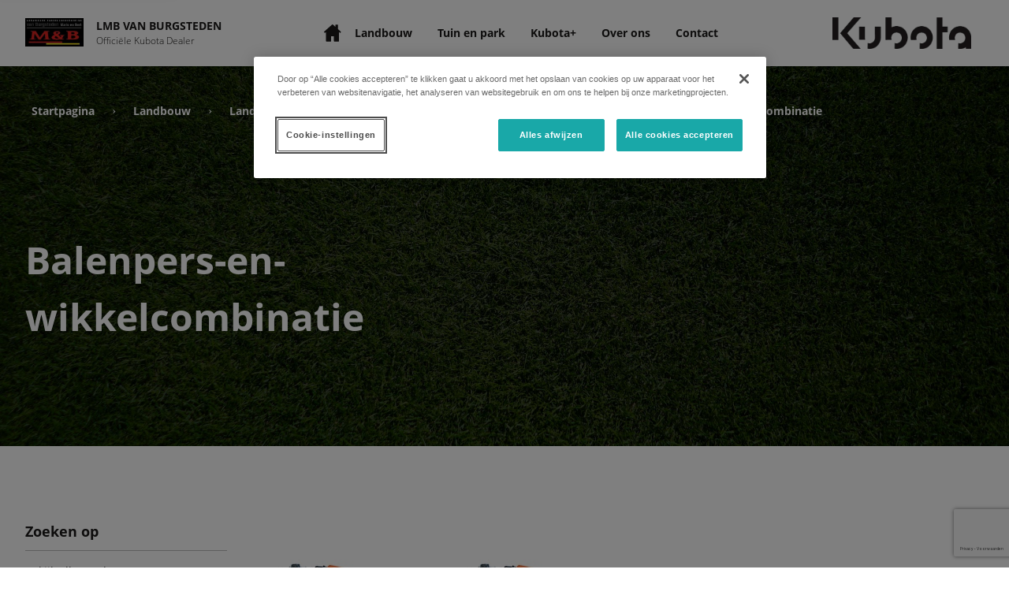

--- FILE ---
content_type: text/html; charset=utf-8
request_url: https://lmbburgsteden.kubotadealers.nl/producten/balenpers-en-wikkelcombinatie-nl/
body_size: 760838
content:
<!DOCTYPE html>

<!-- Built By PowerChord, Inc -->
<!-- https://www.powerchord.com/ -->
<html lang="nl">
	<head>
	<!--- DataDog Loader --->
<script>
  (function(h,o,u,n,d) {
    h=h[d]=h[d]||{q:[],onReady:function(c){h.q.push(c)}}
    d=o.createElement(u);d.async=1;d.src=n
    n=o.getElementsByTagName(u)[0];n.parentNode.insertBefore(d,n)
  })(window,document,'script','https://www.datadoghq-browser-agent.com/us1/v6/datadog-logs.js','DD_LOGS')
</script>
<!--- DataDog Init --->
<script>

  window.DD_LOGS.onReady(function() {
    window.DD_LOGS.init({
      clientToken: 'pubd70868b07f686d67bc1b812b8b2fe84f',
      site: 'datadoghq.com',
      forwardErrorsToLogs: true,
      sessionSampleRate: 100,
    });

		try {
			window.DD_LOGS.setGlobalContext({
				environment: 'production',
				service: 'platform-renderer',
			});
		} catch (e) {
			console.error('Failed to set DD context', e);
		}
  })

</script>
<script>
	// GTM - Google Tag Manager
	window.pcBaseObj = {
		site: {
			organization: {
				ID: "5eab70f37681b0311f3d580c",
				name: "LMB VAN BURGSTEDEN",
				trunkID: "5d8b766d29fd680008a739f0",
				type: "Dealer",
				ancestors: { "ID": "5eab70f17681b0311f3d57ff,5eab70ef7681b0311f3d57fa,5d8b766d29fd680008a739f0" },
				ancestorMap: [
					{
						ID: "5eab70f17681b0311f3d57ff",
						type: "Territory",
						name: "ZONE 2 (NL)",
						externalID: "RSMNL02"
					},
					{
						ID: "5eab70ef7681b0311f3d57fa",
						type: "Country",
						name: "Kubota Netherlands (NL)",
						externalID: "KUB_NL"
					},
					{
						ID: "5d8b766d29fd680008a739f0",
						type: "Brand",
						name: "Kubota",
						externalID: "KUB"
					}
				],
				firstAncestorOfType: function(s) {
					var results = window.pcBaseObj.site.organization.ancestorMap.filter(function(ancestor) { return ancestor.type === s })
					if (results.length > 0) {
						return results[0];
					}
					return undefined
				},
				dealerEligibility: "Combined (Netherlands),used machines (France)"
			}
		}
	};

	window.dataLayer = window.dataLayer || [];

	window.dataLayer.push({
		environment: "production",
		
		status: "active",
		
		property: "dealer",
		
		pageName: "Balenpers-en-wikkelcombinatie (nl)",
		
		trunkID: "5d8b766d29fd680008a739f0",
		organization: {
			ID: "5eab70f37681b0311f3d580c",
			name: "LMB VAN BURGSTEDEN",
			externalID: "C11344",
			type: "Dealer",
			eCommerce: "false".toLowerCase().trim() === "true" ? true : false,
			trunkID: "5d8b766d29fd680008a739f0",
			ancestors: { "ID": "5eab70f17681b0311f3d57ff,5eab70ef7681b0311f3d57fa,5d8b766d29fd680008a739f0" },
			ancestorMap: [
				
				
				{
					ID: "5eab70f17681b0311f3d57ff",
					type: "Territory",
					name: "ZONE 2 (NL)",
					externalID: "RSMNL02"
				}
				
				,
				{
					ID: "5eab70ef7681b0311f3d57fa",
					type: "Country",
					name: "Kubota Netherlands (NL)",
					externalID: "KUB_NL"
				}
				
				,
				{
					ID: "5d8b766d29fd680008a739f0",
					type: "Brand",
					name: "Kubota",
					externalID: "KUB"
				}
				
			],
			dealerEligibility: "Combined (Netherlands),used machines (France)"
		},
		
	});
</script>
	
<script>
(function(w,d,s,l,i){w[l]=w[l]||[];w[l].push({'gtm.start':
new Date().getTime(),event:'gtm.js'});var f=d.getElementsByTagName(s)[0],
j=d.createElement(s),dl=l!='dataLayer'?'&l='+l:'';j.async=true;j.src=
'https://www.googletagmanager.com/gtm.js?id='+i+dl;f.parentNode.insertBefore(j,f);
})(window,document,'script','dataLayer','TM-WS5WRH6');
</script>

<script>
(function(w,d,s,l,i){w[l]=w[l]||[];w[l].push({'gtm.start':
new Date().getTime(),event:'gtm.js'});var f=d.getElementsByTagName(s)[0],
j=d.createElement(s),dl=l!='dataLayer'?'&l='+l:'';j.async=true;j.src=
'https://www.googletagmanager.com/gtm.js?id='+i+dl;f.parentNode.insertBefore(j,f);
})(window,document,'script','dataLayer','GTM-TSDQ6ZL');
</script>
<script type="application/ld+json">{
  "@context": "http://schema.org",
  "@type": "WebPage",
  "name": "Product Categories"
}</script><script type="application/ld+json">{
  "@context": "http://schema.org",
  "@type": "LocalBusiness",
  "name": "LMB VAN BURGSTEDEN",
  "image": "https://powerchord.imgix.net/KUB_NL/files/resource/5c8b66452aa3f400096feb07/d/2019/07/25/11.46.33_74a1e647-adda-4868-bc77-fa1ddf246b04.jpg?auto=format,compress",
  "address": {
    "@type": "PostalAddress",
    "streetAddress": "Jannendorp 7",
    "addressLocality": "3791 VJ",
    "addressRegion": "ACHTERVELD",
    "postalCode": "UTRECHT",
    "addressCountry": "Nederland"
  },
  "telephone": "0342-451986",
  "geo": {
    "@type": "GeoCoordinates",
    "latitude": 52.142082,
    "longitude": 5.4953156
  },
  "openingHoursSpecification": [
    {
      "@type": "OpeningHoursSpecification",
      "dayOfWeek": [
        "monday"
      ],
      "opens": "08:00",
      "closes": "17:30"
    },
    {
      "@type": "OpeningHoursSpecification",
      "dayOfWeek": [
        "tuesday"
      ],
      "opens": "08:00",
      "closes": "17:30"
    },
    {
      "@type": "OpeningHoursSpecification",
      "dayOfWeek": [
        "wednesday"
      ],
      "opens": "08:00",
      "closes": "17:30"
    },
    {
      "@type": "OpeningHoursSpecification",
      "dayOfWeek": [
        "thursday"
      ],
      "opens": "08:00",
      "closes": "17:30"
    },
    {
      "@type": "OpeningHoursSpecification",
      "dayOfWeek": [
        "friday"
      ],
      "opens": "08:00",
      "closes": "17:30"
    },
    {
      "@type": "OpeningHoursSpecification",
      "dayOfWeek": [
        "saturday"
      ],
      "opens": "08:30",
      "closes": "12:30"
    }
  ]
}</script><meta content="width=device-width, initial-scale=1, minimum-scale=1" name="viewport"/><meta charset="UTF-8"/><meta content="Check out all of our Balenpers-en-wikkelcombinatie for sale in 3791 VJ, ACHTERVELD from LMB VAN BURGSTEDEN." name="description"><title>Balenpers-en-wikkelcombinatie for Sale in 3791 VJ, ACHTERVELD | LMB VAN BURGSTEDEN</title><!--- Global Dep: imgix-js --->

<script>
(function(){function f(r,a,o){function u(i,t){if(!a[i]){if(!r[i]){var e="function"==typeof require&&require;if(!t&&e)return e(i,!0);if(l)return l(i,!0);var n=new Error("Cannot find module '"+i+"'");throw n.code="MODULE_NOT_FOUND",n}var s=a[i]={exports:{}};r[i][0].call(s.exports,function(t){var e=r[i][1][t];return u(e||t)},s,s.exports,f,r,a,o)}return a[i].exports}for(var l="function"==typeof require&&require,t=0;t<o.length;t++)u(o[t]);return u}return f})()({1:[function(t,b,e){(function(g){(function(){var A="Expected a function";var n=0/0;var e="[object Symbol]";var s=/^\s+|\s+$/g;var r=/^[-+]0x[0-9a-f]+$/i;var a=/^0b[01]+$/i;var o=/^0o[0-7]+$/i;var u=parseInt;var t=typeof g=="object"&&g&&g.Object===Object&&g;var i=typeof self=="object"&&self&&self.Object===Object&&self;var l=t||i||Function("return this")();var f=Object.prototype;var c=f.toString;var S=Math.max,z=Math.min;var j=function(){return l.Date.now()};function h(n,s,t){var r,a,o,u,i,l,f=0,e=false,c=false,h=true;if(typeof n!="function"){throw new TypeError(A)}s=P(s)||0;if(I(t)){e=!!t.leading;c="maxWait"in t;o=c?S(P(t.maxWait)||0,s):o;h="trailing"in t?!!t.trailing:h}function d(t){var e=r,i=a;r=a=undefined;f=t;u=n.apply(i,e);return u}function p(t){f=t;i=setTimeout(m,s);return e?d(t):u}function g(t){var e=t-l,i=t-f,n=s-e;return c?z(n,o-i):n}function b(t){var e=t-l,i=t-f;return l===undefined||e>=s||e<0||c&&i>=o}function m(){var t=j();if(b(t)){return x(t)}i=setTimeout(m,g(t))}function x(t){i=undefined;if(h&&r){return d(t)}r=a=undefined;return u}function v(){if(i!==undefined){clearTimeout(i)}f=0;r=l=a=i=undefined}function w(){return i===undefined?u:x(j())}function y(){var t=j(),e=b(t);r=arguments;a=this;l=t;if(e){if(i===undefined){return p(l)}if(c){i=setTimeout(m,s);return d(l)}}if(i===undefined){i=setTimeout(m,s)}return u}y.cancel=v;y.flush=w;return y}function I(t){var e=typeof t;return!!t&&(e=="object"||e=="function")}function d(t){return!!t&&typeof t=="object"}function p(t){return typeof t=="symbol"||d(t)&&c.call(t)==e}function P(t){if(typeof t=="number"){return t}if(p(t)){return n}if(I(t)){var e=typeof t.valueOf=="function"?t.valueOf():t;t=I(e)?e+"":e}if(typeof t!="string"){return t===0?t:+t}t=t.replace(s,"");var i=a.test(t);return i||o.test(t)?u(t.slice(2),i?2:8):r.test(t)?n:+t}b.exports=h}).call(this)}).call(this,typeof global!=="undefined"?global:typeof self!=="undefined"?self:typeof window!=="undefined"?window:{})},{}],2:[function(t,e,i){var o=t("./util.js"),n=t("./targetWidths.js"),s=t("./autoSize");var r=function(){function t(t,e){this.el=t;this.settings=e||{};if(!this.el){console.warn("ImgixTag must be passed a DOM element.");return}this.window=this.settings.window?this.settings.window:null;if(this.el.hasAttribute("ix-initialized")&&!this.settings.force){return}this.ixPathVal=t.getAttribute(this.settings.pathInputAttribute);this.ixParamsVal=t.getAttribute(this.settings.paramsInputAttribute);this.ixSrcVal=t.getAttribute(this.settings.srcInputAttribute);this.ixHostVal=t.getAttribute(this.settings.hostInputAttribute)||this.settings.host;if(this.ixPathVal&&!this.ixHostVal){console.warn("You must set a value for `imgix.config.host` or specify an `ix-host` attribute to use `ix-path` and `ix-params`.");return}if(typeof this.ixPathVal==="string"&&this.ixPathVal.length==0){console.warn('`ix-path` cannot accept a value of empty string ""');return}if(typeof this.ixSrcVal==="string"&&this.ixSrcVal.length==0){console.warn('`ix-src` cannot accept a value of empty string ""');return}this.baseParams=this._extractBaseParams();this.baseUrl=this._buildBaseUrl();this.baseUrlWithoutQuery=this.baseUrl.split("?")[0];if(o.isString(this.el.className)){if(this.el.className.includes("nolazyload")){this.settings.sizesAttribute="sizes";this.settings.srcsetAttribute="srcset";this.settings.srcAttribute="src"}}if(o.isString(this.settings.sizesAttribute)){this.el.setAttribute(this.settings.sizesAttribute,this.sizes())}if(o.isString(this.settings.srcsetAttribute)){this.el.setAttribute(this.settings.srcsetAttribute,this.srcset())}if(o.isString(this.settings.srcAttribute)&&this.el.nodeName=="IMG"){this.el.setAttribute(this.settings.srcAttribute,this.src())}this.el.setAttribute("ix-initialized","ix-initialized")}t.prototype._extractBaseParams=function(){var t={};if(this.settings.defaultParams&&typeof this.settings.defaultParams==="object"&&this.settings.defaultParams!==null){t=Object.assign({},this.settings.defaultParams)}if(this.ixPathVal){t=Object.assign({},t,JSON.parse(this.ixParamsVal)||{});for(var e in t){if(e.substr(-2)==="64"){t[e]=o.encode64(t[e])}}}else{var i=this.ixSrcVal.lastIndexOf("?");if(i>-1){var n=this.ixSrcVal.substr(i+1),s=n.split("&");for(var r=0,a;r<s.length;r++){a=s[r].split("=");t[a[0]]=a[1]}}}if(this.settings.includeLibraryParam){t.ixlib="imgixjs-"+imgix.VERSION}return t};t.prototype._buildBaseUrl=function(){if(this.ixSrcVal){return this.ixSrcVal}var t=this.ixPathVal,e=this.settings.useHttps?"https":"http",i=e+"://"+this.ixHostVal,n=this.ixHostVal.substr(-1)==="/",s=t[0]==="/";if(n&&s){i+=t.substr(1)}else if(!n&&!s){i+="/"+t}else{i+=t}i+="?";var r=[],a;for(var o in this.baseParams){a=this.baseParams[o];if(a==null){continue}r.push(encodeURIComponent(o)+"="+encodeURIComponent(a))}i+=r.join("&");return i};t.prototype._buildSrcsetPair=function(t){var e=o.shallowClone(this.baseParams);e.w=t;var i=this.baseUrlWithoutQuery+"?",n,s=[];for(var r in e){n=e[r];s.push(r+"="+n)}i+=s.join("&");return i+" "+t+"w"};t.prototype.src=function(){return this.baseUrl};t.prototype.srcset=function(){var t=[];for(var e=0;e<n.length;e++){t.push(this._buildSrcsetPair(n[e]))}return t.join(", ")};t.prototype.sizes=function(){var t=this.el.getAttribute("sizes");var e=this.el.getAttribute("ix-sizes");const i=this.el;const n=this.window;if(t==null&&e!=="auto"){return e?e:"100vw"}else if(t==null&&e==="auto"){return s.updateOnResize({el:i,existingSizes:t,ixSizes:e,_window:n})}else{return t?t:"100vw"}};return t}();e.exports=r},{"./autoSize":3,"./targetWidths.js":6,"./util.js":7}],3:[function(t,e,i){const o=t("./util");const s=40;const u=200;const l=function({parent:i,width:n}){if(n<s){n=s;let t=i.offsetWidth;let e=i.parentNode;while(e&&t<n){t=e.offsetWidth;e=e.parentNode}if(t>n){n=t}}return n};const r=({el:t})=>{if(!t.complete){console.warn("Imgix.js: attempted to set sizes attribute on element with complete evaluating to false");return false}if(t.naturalWidth===0){console.warn("Imgix.js: attempted to set sizes attribute on element with no naturalWidth");return false}return true};const a=({el:t,existingSizes:e,ixSizes:i,elHasAttributes:n})=>{if(!e&&!i){console.warn("Imgix.js: attempted to set sizes attribute on element without existing sizes attribute value");return false}if(!n){console.warn("Imgix.js: attempted to set sizes attribute on element with no attributes");return false}return r({el:t})};const f=({el:t,existingSizes:e,ixSizes:i,elHasAttributes:n,_window:s})=>{let r=a({el:t,existingSizes:e,ixSizes:i,elHasAttributes:n,_window:s})?l({el:t,parent:t.parentNode,width:t.offsetWidth})+"px":e;return r};const c=({el:t,existingSizes:e,ixSizes:i,_window:n,elHasAttributes:s})=>{const r=f({el:t,existingSizes:e,ixSizes:i,elHasAttributes:s,_window:n});if(r!==e){n.requestAnimationFrame(()=>{t.setAttribute("sizes",r)})}};const n=({el:t,existingSizes:e,ixSizes:i,_window:n})=>{const s=t.hasAttributes();const r=o.rICShim(n);const a=o.debounce(()=>{r(()=>c({el:t,existingSizes:e,ixSizes:i,_window:n,elHasAttributes:s}))},u);n.addEventListener("resize",a,false);return l({el:t,parent:t.parentNode,width:t.offsetWidth})+"px"};const h={getElementWidth:l,imgCanBeSized:a,updateOnResize:n};e.exports=h},{"./util":7}],4:[function(t,e,i){e.exports={host:null,useHttps:true,includeLibraryParam:true,defaultParams:{},srcAttribute:"src",srcsetAttribute:"srcset",sizesAttribute:"sizes",srcInputAttribute:"ix-src",pathInputAttribute:"ix-path",paramsInputAttribute:"ix-params",hostInputAttribute:"ix-host",window:typeof window!=="undefined"?window:null}},{}],5:[function(e,t,i){(function(r){(function(){var a=e("./ImgixTag.js"),o=e("./util.js"),s=e("./defaultConfig");var t="4.0.1";r.imgix={init:function(t){var e=o.shallowClone(this.config);o.extend(e,t||{});var i=["img["+e.srcInputAttribute+"]","source["+e.srcInputAttribute+"]","img["+e.pathInputAttribute+"]","source["+e.pathInputAttribute+"]"].join(",");var n=document.querySelectorAll(i);for(var s=0,r;s<n.length;s++){new a(n[s],e)}},config:s,VERSION:t};o.domReady(function(){o.objectEach(s,function(t,e){var i=o.getMetaTagValue(e);if(typeof i!=="undefined"){var n=typeof s[e];if(n==="boolean"){r.imgix.config[e]=!!i}else if(n==="object"&&s[e]!=null){r.imgix.config[e]=JSON.parse(i)||{}}else{r.imgix.config[e]=i}}});if(o.getMetaTagValue("autoInit")!==false){r.imgix.init()}})}).call(this)}).call(this,typeof global!=="undefined"?global:typeof self!=="undefined"?self:typeof window!=="undefined"?window:{})},{"./ImgixTag.js":2,"./defaultConfig":4,"./util.js":7}],6:[function(t,e,i){function n(){var t=[];var e=100;var i=8;var n=8192;function s(t){return 2*Math.round(t/2)}while(e<=n){t.push(s(e));e*=1+i/100*2}return t}e.exports=n()},{}],7:[function(t,e,i){const n=t("lodash.debounce");e.exports={compact:function(t){var e=[];for(var i=0;i<t.length;i++){t[i]&&e.push(t[i])}return e},shallowClone:function(t){var e={};for(var i in t){e[i]=t[i]}return e},extend:function(t,e){for(var i in e){t[i]=e[i]}return t},uniq:function(t){var e={},i=[],n;for(n=0;n<t.length;n++){if(!e[t[n]]){e[t[n]]=true;i.push(t[n])}}return i},objectEach:function(t,e){for(var i in t){if(t.hasOwnProperty(i)){e(t[i],i)}}},isString:function(t){return typeof t==="string"},encode64:function(t){var e=unescape(encodeURIComponent(t)),i=btoa(e),n=i.replace(/\+/g,"-");n=n.replace(/\//g,"_").replace(/\//g,"_").replace(/\=+$/,"");return n},decode64:function(t){var e=t.replace(/-/g,"+").replace(/_/g,"/"),i=atob(e),n=decodeURIComponent(escape(i));return n},domReady:function(t){if(document.readyState==="complete"){setTimeout(t,0)}else if(document.addEventListener){document.addEventListener("DOMContentLoaded",t,false)}else{document.attachEvent("onreadystatechange",function(){if(document.readyState==="complete"){t()}})}},getMetaTagValue:function(t){var e=document.querySelector('meta[property="ix:'+t+'"]'),i;if(!e){return}i=e.getAttribute("content");if(i==="true"){return true}else if(i==="false"){return false}else if(i===""||i==="null"){return null}else{return i}},debounce:n,rICShim:function(t){return t.requestIdleCallback||function(t){var e=Date.now();return setTimeout(function(){t({didTimeout:false,timeRemaining:function(){return Math.max(0,50-(Date.now()-e))}})},1)}}}},{"lodash.debounce":1}]},{},[5]);

</script>
<!--- Global Dep: combobo --->

<script>
!function(t,e){"object"==typeof exports&&"object"==typeof module?module.exports=e():"function"==typeof define&&define.amd?define([],e):"object"==typeof exports?exports.Combobo=e():t.Combobo=e()}("undefined"!=typeof self?self:this,function(){return function(t){var e={};function n(r){if(e[r])return e[r].exports;var i=e[r]={i:r,l:!1,exports:{}};return t[r].call(i.exports,i,i.exports,n),i.l=!0,i.exports}return n.m=t,n.c=e,n.d=function(t,e,r){n.o(t,e)||Object.defineProperty(t,e,{configurable:!1,enumerable:!0,get:r})},n.n=function(t){var e=t&&t.__esModule?function(){return t.default}:function(){return t};return n.d(e,"a",e),e},n.o=function(t,e){return Object.prototype.hasOwnProperty.call(t,e)},n.p="",n(n.s=2)}([function(t,e){var n;n=function(){return this}();try{n=n||Function("return this")()||(0,eval)("this")}catch(t){"object"==typeof window&&(n=window)}t.exports=n},function(t,e,n){"use strict";t.exports=u;var r=n(3),i=n(4),o=Array.prototype;function u(t){if(!(this instanceof u))return new u(t);var e,n=i(t.className).split(/\s+/);for(this._elem=t,this.length=0,e=0;e<n.length;e+=1)n[e]&&o.push.call(this,n[e])}u.prototype.add=function(){var t,e;for(e=0;e<arguments.length;e+=1)t=""+arguments[e],r(this,t)>=0||o.push.call(this,t);return this._elem.className=this.toString(),this},u.prototype.remove=function(){var t,e,n;for(n=0;n<arguments.length;n+=1)e=""+arguments[n],(t=r(this,e))<0||o.splice.call(this,t,1);return this._elem.className=this.toString(),this},u.prototype.contains=function(t){return r(this,t+="")>=0},u.prototype.toggle=function(t,e){return t+="",!0===e?this.add(t):!1===e?this.remove(t):this[this.contains(t)?"remove":"add"](t)},u.prototype.toString=function(){return o.join.call(this," ")}},function(t,e,n){"use strict";var r=function(){function t(t,e){for(var n=0;n<e.length;n++){var r=e[n];r.enumerable=r.enumerable||!1,r.configurable=!0,"value"in r&&(r.writable=!0),Object.defineProperty(t,r.key,r)}}return function(e,n,r){return n&&t(e.prototype,n),r&&t(e,r),e}}(),i=w(n(1)),o=w(n(5)),u=w(n(6)),s=w(n(7)),a=w(n(8)),c=w(n(9)),f=w(n(10)),l=w(n(12)),h=w(n(14)),p=w(n(15)),d=w(n(17)),g=w(n(18)),y=w(n(19)),v=w(n(31)),m=w(n(32)),b=w(n(35));function w(t){return t&&t.__esModule?t:{default:t}}t.exports=function(){function t(e){var n=this;if(function(t,e){if(!(t instanceof e))throw new TypeError("Cannot call a class as a function")}(this,t),e=e||{},this.config=(0,m.default)(e),this.input=(0,p.default)(this.config.input),this.list=(0,p.default)(this.config.list),this.cachedOpts=this.currentOpts=(0,p.default)(this.config.options,!0,this.list),this.isOpen=!1,this.currentOption=null,this.selected=[],this.groups=[],this.isHovering=!1,this.config.groups){var r=(0,p.default)(this.config.groups,!0,this.list);this.groups=r.map(function(t){return{element:t,options:n.cachedOpts.filter(function(e){return t.contains(e)})}})}if(!this.input||!this.list)throw new Error("Unable to find required elements (list/input)");(0,y.default)(this.input,this.list,this.cachedOpts),this.config.useLiveRegion&&(this.liveRegion=new u.default({ariaLive:"assertive"})),this.initEvents()}return r(t,[{key:"initEvents",value:function(){var t=this;(0,o.default)(this),this.input.addEventListener("click",function(){t.openList().goTo(t.getOptIndex()||0)}),this.input.addEventListener("blur",function(){t.isHovering||t.closeList()}),this.input.addEventListener("focus",function(){t.selected.length&&(t.input.value=t.selected.length>=2?"":t.config.selectionValue(t.selected)),t.input.select()}),document.addEventListener("click",function(e){!(0,h.default)(e.target,[t.input,t.list],!0)&&t.isOpen&&t.closeList()}),this.optionEvents(),this.initKeys()}},{key:"getOptIndex",value:function(){return this.currentOption&&this.currentOpts.indexOf(this.currentOption)}},{key:"optionEvents",value:function(){var t=this;this.cachedOpts.forEach(function(e){e.addEventListener("click",function(){t.goTo(t.currentOpts.indexOf(e)).select()}),e.addEventListener("mouseover",function(){var n=t.currentOption;n&&(0,i.default)(n).remove(t.config.activeClass),(0,i.default)(e).add(t.config.activeClass),t.isHovering=!0}),e.addEventListener("mouseout",function(){(0,i.default)(e).remove(t.config.activeClass),t.isHovering=!1})})}},{key:"openList",value:function(){(0,i.default)(this.list).add(this.config.openClass),this.input.setAttribute("aria-expanded","true"),this.isOpen||this.announceCount(),this.isOpen=!0,this.emit("list:open");var t=(0,c.default)(this.list);if(!t.visible){var e="bottom"===t.position?0-(window.innerHeight-(this.input.clientHeight+this.list.clientHeight)):0;(0,s.default)({element:this.input,offset:e,bezier:[.19,1,.22,1],duration:100})}return this}},{key:"closeList",value:function(t,e){return(0,i.default)(this.list).remove(this.config.openClass),this.input.setAttribute("aria-expanded","false"),this.isOpen=!1,t&&this.input.focus(),!this.multiselect&&this.selected.length&&(this.input.value=this.config.selectionValue(this.selected)),e&&this.input.select(),this.emit("list:close"),this}},{key:"initKeys",value:function(){var t=this;l.default.down(this.input,[{keys:["up","down"],callback:function(e,n){if(t.isOpen)return-1===t.currentOpts.indexOf(t.currentOption)?t.goTo(0,!0):t.goTo("down"===n?"next":"prev",!0);var r=t.selected.length?t.currentOpts.indexOf(t.selected[t.selected.length-1]):0;t.goTo(r,!0).openList()},preventDefault:!0},{keys:["enter"],callback:function(e){t.isOpen&&(e.preventDefault(),e.stopPropagation(),t.select())}},{keys:["escape"],callback:function(e){t.isOpen&&(e.stopPropagation(),t.closeList(!0,!0))}},{keys:["backspace"],callback:function(){t.selected.length>=2&&(t.input.value="")}}]);var e=[9,13,27,16];l.default.up(this.input,function(n){var r=t.config.filter,i=t.cachedInputValue;e.indexOf(n.which)>-1||!r||(t.freshSelection?(t.clearFilters(),i&&i.trim()!==t.input.value.trim()&&(t.filter().openList(),t.freshSelection=!1)):t.filter().openList(),(0,g.default)(t.list,t.currentOpts,t.config.noResultsText))})}},{key:"clearFilters",value:function(){return this.cachedOpts.forEach(function(t){return t.style.display=""}),this.groups.forEach(function(t){return t.element.style.display=""}),this.currentOpts=this.cachedOpts,this}},{key:"filter",value:function(t){var e=this,n=this.config.filter,r=this.currentOpts;return this.currentOpts="function"==typeof n?n(this.input.value.trim(),this.cachedOpts):f.default[n](this.input.value.trim(),this.cachedOpts),this.currentOpts=this.currentOpts||[],this.updateOpts(),r.every(function(t){return e.currentOpts.indexOf(t)>-1})||t||this.announceCount(),this}},{key:"announceCount",value:function(){var t=this.config.announcement&&this.config.announcement.count;return t&&this.liveRegion&&this.liveRegion.announce(t(this.currentOpts.length),500),this}},{key:"updateOpts",value:function(){var t=this,e=this.config.optionValue;return this.cachedOpts.forEach(function(n){n.style.display=-1===t.currentOpts.indexOf(n)?"none":"",n.innerHTML="string"==typeof e?(0,v.default)(n,t.input,e):e(n)}),this.updateGroups(),this}},{key:"updateGroups",value:function(){return this.groups.forEach(function(t){var e=t.options.filter(function(t){return""===t.style.display});t.element.style.display=e.length?"":"none"}),this}},{key:"select",value:function(){var t=this,e=this.currentOption;if(e){!this.config.multiselect&&this.selected.length&&(0,i.default)(this.selected[0]).remove(this.config.selectedClass);var n=this.selected.indexOf(e),r=n>-1;return this.config.multiselect?r?this.selected.splice(n,1):this.selected.push(e):this.selected=this.config.allowEmpty&&r?[]:[e],this.cachedOpts.forEach(function(e){e.setAttribute("aria-selected",t.selected.indexOf(e)>-1?"true":"false")}),r?(e.classList.remove(this.config.selectedClass),this.emit("deselection",{text:this.input.value,option:e})):(e.classList.add(this.config.selectedClass),this.emit("selection",{text:this.input.value,option:e})),this.freshSelection=!0,this.input.value=this.selected.length?this.config.selectionValue(this.selected):"",this.cachedInputValue=this.input.value,this.filter(!0).clearFilters(),this.config.multiselect||(this.closeList(),this.input.select()),this}}},{key:"reset",value:function(){var t=this;return this.clearFilters(),this.input.value="",this.updateOpts(),this.input.removeAttribute("aria-activedescendant"),this.input.removeAttribute("data-active-option"),this.currentOption=null,this.selected=[],this.cachedOpts.forEach(function(e){(0,i.default)(e).remove(t.config.selectedClass),(0,i.default)(e).remove(t.config.activeClass),e.setAttribute("aria-selected","false")}),this}},{key:"goTo",value:function(t,e){var n=this;if("string"==typeof t){var r=this.getOptIndex();return this.goTo("next"===t?r+1:r-1,e)}var i=this.currentOpts[t],o=!1;if(!this.currentOpts[t])return 0===this.getOptIndex()&&(this.list.scrollTop=0),this;if(this.groups.length){var u=(0,d.default)(this.groups,i);o=u&&u!==this.currentGroup,this.currentGroup=u}return this.currentOption=i,this.pseudoFocus(o),this.currentOpts.forEach(function(t){t.classList.contains(n.config.activeClass)&&!(0,a.default)(n.list,t)&&(0,s.default)(t)}),this}},{key:"pseudoFocus",value:function(t){var e=this.currentOption,n=this.config.activeClass,r=this.input.getAttribute("data-active-option"),o=r&&document.getElementById(r);return o&&n&&(0,i.default)(o).remove(n),e&&(this.input.setAttribute("data-active-option",e.id),n&&(0,i.default)(e).add(n),this.liveRegion&&(0,b.default)(e,this.config,this.liveRegion.announce.bind(this.liveRegion),t,this.currentGroup&&this.currentGroup.element),this.input.setAttribute("aria-activedescendant",e.id),this.currentOption=e,this.emit("change")),this}}]),t}()},function(t,e){t.exports=function(t,e){if(t.indexOf)return t.indexOf(e);for(var n=0;n<t.length;++n)if(t[n]===e)return n;return-1}},function(t,e){(e=t.exports=function(t){return t.replace(/^\s*|\s*$/g,"")}).left=function(t){return t.replace(/^\s*/,"")},e.right=function(t){return t.replace(/\s*$/,"")}},function(t,e,n){function r(t){if(t)return function(t){for(var e in r.prototype)t[e]=r.prototype[e];return t}(t)}t.exports=r,r.prototype.on=r.prototype.addEventListener=function(t,e){return this._callbacks=this._callbacks||{},(this._callbacks["$"+t]=this._callbacks["$"+t]||[]).push(e),this},r.prototype.once=function(t,e){function n(){this.off(t,n),e.apply(this,arguments)}return n.fn=e,this.on(t,n),this},r.prototype.off=r.prototype.removeListener=r.prototype.removeAllListeners=r.prototype.removeEventListener=function(t,e){if(this._callbacks=this._callbacks||{},0==arguments.length)return this._callbacks={},this;var n,r=this._callbacks["$"+t];if(!r)return this;if(1==arguments.length)return delete this._callbacks["$"+t],this;for(var i=0;i<r.length;i++)if((n=r[i])===e||n.fn===e){r.splice(i,1);break}return this},r.prototype.emit=function(t){this._callbacks=this._callbacks||{};var e=[].slice.call(arguments,1),n=this._callbacks["$"+t];if(n)for(var r=0,i=(n=n.slice(0)).length;r<i;++r)n[r].apply(this,e);return this},r.prototype.listeners=function(t){return this._callbacks=this._callbacks||{},this._callbacks["$"+t]||[]},r.prototype.hasListeners=function(t){return!!this.listeners(t).length}},function(t,e,n){"use strict";function r(t){this.region=document.createElement("div"),this.options=t||{},this.configure(),document.body.appendChild(this.region)}r.prototype.configure=function(){var t=this.options,e=this.region;e.setAttribute("aria-live",t.ariaLive||"polite"),e.setAttribute("role",t.role||"log"),e.setAttribute("aria-relevant",t.ariaRelevant||"additions"),e.setAttribute("aria-atomic",t.ariaAtomic||"false"),this.region.style.position="absolute",this.region.style.width="1px",this.region.style.height="1px",this.region.style.marginTop="-1px",this.region.style.clip="rect(1px, 1px, 1px, 1px)",this.region.style.overflow="hidden"},r.prototype.announce=function(t,e){var n=document.createElement("div");n.innerHTML=t,this.region.appendChild(n),(e||void 0===e)&&setTimeout(function(){this.region.removeChild(n)}.bind(this),e||7e3)},t.exports=r},function(t,e,n){var r;r=function(){return function(t){function e(r){if(n[r])return n[r].exports;var i=n[r]={i:r,l:!1,exports:{}};return t[r].call(i.exports,i,i.exports,e),i.l=!0,i.exports}var n={};return e.m=t,e.c=n,e.i=function(t){return t},e.d=function(t,n,r){e.o(t,n)||Object.defineProperty(t,n,{configurable:!1,enumerable:!0,get:r})},e.n=function(t){var n=t&&t.__esModule?function(){return t.default}:function(){return t};return e.d(n,"a",n),n},e.o=function(t,e){return Object.prototype.hasOwnProperty.call(t,e)},e.p="",e(e.s=1)}([function(t,e,n){"use strict";function r(t){return t&&t.__esModule?t:{default:t}}function i(){}Object.defineProperty(e,"__esModule",{value:!0});var o=r(n(4)),u=r(n(7)),s=n(2),a=r(n(3)),c=[.19,1,.22,1];e.default=function(t){var e=arguments.length>1&&void 0!==arguments[1]?arguments[1]:100,n=0,r=void 0,f=void 0;if((0,s.isElement)(t))r=o.default.apply(void 0,c),f=i;else{if(!(0,s.isObject)(t))throw new TypeError("The first argument must be HTMLElement or Object.");if(!(0,s.isElement)(t.element))throw new TypeError("`element` must be HTMLElement.");n=(0,s.isNumeric)(t.offset)?t.offset:0,r=(0,s.isArray)(t.bezier)&&4===t.bezier.length?o.default.apply(void 0,function(t){if(Array.isArray(t)){for(var e=0,n=Array(t.length);e<t.length;e++)n[e]=t[e];return n}return Array.from(t)}(t.bezier)):o.default.apply(void 0,c),e=t.duration,f=(0,s.isFunction)(t.then)?t.then:i,t=t.element}(!(0,s.isNumeric)(e)||e<0)&&(e=100);var l=(0,a.default)(t),h=l.scrollTop,p=l.offsetTop,d=null,g=("BODY"===l.nodeName?t.getBoundingClientRect().top+(window.scrollY||window.pageYOffset||document.body.scrollTop)-p:t.offsetTop-p)-h+n;(0,u.default)(function t(n){null===d&&(d=n);var i=n-d,o=r(i/e)*g;l.scrollTop=Math.round(h+o),i<e?(0,u.default)(t):f()})}},function(t,e,n){"use strict";var r=function(t){return t&&t.__esModule?t:{default:t}}(n(0));t.exports=r.default},function(t,e,n){"use strict";function r(t){return Object.prototype.toString.call(t)}function i(t){return!isNaN(parseFloat(t))&&isFinite(t)}Object.defineProperty(e,"__esModule",{value:!0});var o="function"==typeof Symbol&&"symbol"==typeof Symbol.iterator?function(t){return typeof t}:function(t){return t&&"function"==typeof Symbol&&t.constructor===Symbol&&t!==Symbol.prototype?"symbol":typeof t};e.isObject=function(t){return"[object Object]"===r(t)},e.isArray=function(t){return null!=t&&"[object Array]"===r(t)},e.isNumeric=i,e.isPositive=function(t){return i(t)&&t>=0},e.isFunction=function(t){return null!=t&&"[object Function]"===r(t)},e.isElement=function(t){return"object"===o(window.HTMLElement)?t instanceof window.HTMLElement:!!t&&"object"===(void 0===t?"undefined":o(t))&&null!==t&&1===t.nodeType&&"string"==typeof t.nodeName}},function(t,e,n){"use strict";function r(t,e){return window.getComputedStyle(t,null).getPropertyValue(e)}function i(t){if(1===t.nodeType)return o.test(function(t){return r(t,"overflow")+r(t,"overflow-y")}(t))&&t.scrollHeight>t.clientHeight}Object.defineProperty(e,"__esModule",{value:!0});var o=/(auto|scroll)/;e.default=function(t){for(var e=function t(e){var n=arguments.length>1&&void 0!==arguments[1]?arguments[1]:[],r=e.parentNode;return null===r||"HTML"===r.nodeName?n:t(r,n.concat(r))}(t),n=document.body,r=0,o=e.length;r<o;r++)if(i(e[r])){n=e[r];break}return n}},function(t,e){function n(t,e){return 1-3*e+3*t}function r(t,e){return 3*e-6*t}function i(t){return 3*t}function o(t,e,o){return((n(e,o)*t+r(e,o))*t+i(e))*t}function u(t,e,o){return 3*n(e,o)*t*t+2*r(e,o)*t+i(e)}function s(t,e,n,r,i){var u,s,a=0;do{(u=o(s=e+(n-e)/2,r,i)-t)>0?n=s:e=s}while(Math.abs(u)>f&&++a<l);return s}function a(t,e,n,r){for(var i=0;i<c;++i){var s=u(e,n,r);if(0===s)return e;e-=(o(e,n,r)-t)/s}return e}var c=4,f=1e-7,l=10,h=11,p=1/(h-1),d="function"==typeof Float32Array;t.exports=function(t,e,n,r){function i(e){for(var r=0,i=1,o=h-1;i!==o&&c[i]<=e;++i)r+=p;var f=r+(e-c[--i])/(c[i+1]-c[i])*p,l=u(f,t,n);return l>=.001?a(e,f,t,n):0===l?f:s(e,r,r+p,t,n)}if(!(0<=t&&t<=1&&0<=n&&n<=1))throw new Error("bezier x values must be in [0, 1] range");var c=d?new Float32Array(h):new Array(h);if(t!==e||n!==r)for(var f=0;f<h;++f)c[f]=o(f*p,t,n);return function(u){return t===e&&n===r?u:0===u?0:1===u?1:o(i(u),e,r)}}},function(t,e,n){(function(e){(function(){var n,r,i,o,u,s;"undefined"!=typeof performance&&null!==performance&&performance.now?t.exports=function(){return performance.now()}:void 0!==e&&null!==e&&e.hrtime?(t.exports=function(){return(n()-u)/1e6},r=e.hrtime,o=(n=function(){var t;return 1e9*(t=r())[0]+t[1]})(),s=1e9*e.uptime(),u=o-s):Date.now?(t.exports=function(){return Date.now()-i},i=Date.now()):(t.exports=function(){return(new Date).getTime()-i},i=(new Date).getTime())}).call(this)}).call(e,n(6))},function(t,e){function n(){throw new Error("setTimeout has not been defined")}function r(){throw new Error("clearTimeout has not been defined")}function i(t){if(c===setTimeout)return setTimeout(t,0);if((c===n||!c)&&setTimeout)return c=setTimeout,setTimeout(t,0);try{return c(t,0)}catch(e){try{return c.call(null,t,0)}catch(e){return c.call(this,t,0)}}}function o(){d&&h&&(d=!1,h.length?p=h.concat(p):g=-1,p.length&&u())}function u(){if(!d){var t=i(o);d=!0;for(var e=p.length;e;){for(h=p,p=[];++g<e;)h&&h[g].run();g=-1,e=p.length}h=null,d=!1,function(t){if(f===clearTimeout)return clearTimeout(t);if((f===r||!f)&&clearTimeout)return f=clearTimeout,clearTimeout(t);try{f(t)}catch(e){try{return f.call(null,t)}catch(e){return f.call(this,t)}}}(t)}}function s(t,e){this.fun=t,this.array=e}function a(){}var c,f,l=t.exports={};!function(){try{c="function"==typeof setTimeout?setTimeout:n}catch(t){c=n}try{f="function"==typeof clearTimeout?clearTimeout:r}catch(t){f=r}}();var h,p=[],d=!1,g=-1;l.nextTick=function(t){var e=new Array(arguments.length-1);if(arguments.length>1)for(var n=1;n<arguments.length;n++)e[n-1]=arguments[n];p.push(new s(t,e)),1!==p.length||d||i(u)},s.prototype.run=function(){this.fun.apply(null,this.array)},l.title="browser",l.browser=!0,l.env={},l.argv=[],l.version="",l.versions={},l.on=a,l.addListener=a,l.once=a,l.off=a,l.removeListener=a,l.removeAllListeners=a,l.emit=a,l.binding=function(t){throw new Error("process.binding is not supported")},l.cwd=function(){return"/"},l.chdir=function(t){throw new Error("process.chdir is not supported")},l.umask=function(){return 0}},function(t,e,n){(function(e){for(var r=n(5),i="undefined"==typeof window?e:window,o=["moz","webkit"],u="AnimationFrame",s=i["request"+u],a=i["cancel"+u]||i["cancelRequest"+u],c=0;!s&&c<o.length;c++)s=i[o[c]+"Request"+u],a=i[o[c]+"Cancel"+u]||i[o[c]+"CancelRequest"+u];if(!s||!a){var f=0,l=0,h=[];s=function(t){if(0===h.length){var e=r(),n=Math.max(0,1e3/60-(e-f));f=n+e,setTimeout(function(){var t=h.slice(0);h.length=0;for(var e=0;e<t.length;e++)if(!t[e].cancelled)try{t[e].callback(f)}catch(t){setTimeout(function(){throw t},0)}},Math.round(n))}return h.push({handle:++l,callback:t,cancelled:!1}),l},a=function(t){for(var e=0;e<h.length;e++)h[e].handle===t&&(h[e].cancelled=!0)}}t.exports=function(t){return s.call(i,t)},t.exports.cancel=function(){a.apply(i,arguments)},t.exports.polyfill=function(){i.requestAnimationFrame=s,i.cancelAnimationFrame=a}}).call(e,n(8))},function(t,e){var n;n=function(){return this}();try{n=n||Function("return this")()||(0,eval)("this")}catch(t){"object"==typeof window&&(n=window)}t.exports=n}])},t.exports=r()},function(t,e,n){"use strict";t.exports=function(t,e){var n=t.clientHeight,r=e.clientHeight,i=t.scrollTop,o=e.offsetTop;return!(i>o)&&!(i+n-r<o)}},function(t,e,n){"use strict";t.exports=function(t){var e=window.innerHeight,n=t.getBoundingClientRect(),r=n.top<0,i=n.bottom>e,o=!r&&!i,u={visible:o};return o||(u.position=r?"top":"bottom"),u}},function(t,e,n){"use strict";var r,i=n(11),o=(r=i)&&r.__esModule?r:{default:r};t.exports={contains:function(t,e){return e.filter(function(e){return(0,o.default)(e).toLowerCase().indexOf(t.toLowerCase())>-1})},equals:function(t,e){return e.filter(function(e){return(0,o.default)(e).toLowerCase()===t.toLowerCase()})},"starts-with":function(t,e){return e.filter(function(e){return 0===(0,o.default)(e).toLowerCase().indexOf(t.toLowerCase())})}}},function(t,e,n){"use strict";t.exports=function(t){return t.getAttribute("data-value")||t.innerText}},function(t,e,n){"use strict";var r,i=n(13),o=(r=i)&&r.__esModule?r:{default:r};e.attach=function(t,e,n){if("function"==typeof n)return e.addEventListener(t,n);n&&n.length&&e.addEventListener(t,function(t){var e=o.default[t.which];n.forEach(function(n){n.keys.indexOf(e)>-1&&(n.preventDefault&&t.preventDefault(),n.callback(t,e))})})},e.up=function(t,n){return e.attach("keyup",t,n)},e.down=function(t,n){return e.attach("keydown",t,n)},e.press=function(t,n){return e.attach("keypress",t,n)}},function(t,e,n){"use strict";t.exports={8:"backspace",9:"tab",13:"enter",27:"escape",32:"space",37:"left",38:"up",39:"right",40:"down"}},function(t,e,n){"use strict";t.exports=function(t,e,n){if(e=e.length?e:[e],n&&e.indexOf(t)>-1)return!0;for(var r=t.parentNode;r&&"HTML"!==r.tagName;){if(e.indexOf(r)>-1)return!0;r=r.parentNode}return!1}},function(t,e,n){"use strict";var r,i=n(16),o=(r=i)&&r.__esModule?r:{default:r};t.exports=function(t,e,n){return n=n||document,"string"==typeof t?e?o.default.all(t,n):(0,o.default)(t,n):t}},function(t,e,n){"use strict";(t.exports=function(t,e){return(e=e||document).querySelector(t)}).all=function(t,e){return e=e||document,Array.prototype.slice.call(e.querySelectorAll(t))}},function(t,e,n){"use strict";t.exports=function(t,e){var n=t.filter(function(t){return t.options.indexOf(e)>-1});return n.length&&n[0]}},function(t,e,n){"use strict";var r,i=n(1),o=(r=i)&&r.__esModule?r:{default:r};t.exports=function(t,e,n){var r=t.querySelector(".combobo-no-results");!n||e.length||r?r&&e.length&&t.removeChild(r):(r=document.createElement("div"),(0,o.default)(r).add("combobo-no-results"),r.innerHTML=n,t.appendChild(r))}},function(t,e,n){"use strict";var r,i=n(20),o=(r=i)&&r.__esModule?r:{default:r};t.exports=function(t,e,n){e.id=e.id||(0,o.default)(),t.setAttribute("role","combobox"),e.setAttribute("role","listbox"),t.setAttribute("aria-owns",e.id),t.setAttribute("aria-autocomplete","list"),t.setAttribute("aria-expanded","false"),n.forEach(function(t){t.setAttribute("role","option"),t.id=t.id||(0,o.default)()})}},function(t,e,n){"use strict";var r,i=n(21),o=(r=i)&&r.__esModule?r:{default:r};t.exports=function t(e){e=e||8;var n=(0,o.default)(e);if(document.getElementById(n))return t(e);return n}},function(t,e,n){(function(r){var i=n(26);function o(t){i("string"==typeof t,"the list of characters must be a string!");var e=r.byteLength(t);return function(n){i("number"==typeof(n=n||10)&&n>=0,"the length of the random string must be a number!");for(var r="",o=0;o<n;o++)r+=t[Math.floor(e*Math.random())];return r}}(e=t.exports=o("ABCDEFGHIJKLMNOPQRSTUVWXYZabcdefghijklmnopqrstuvwxyz0123456789")).base62=e,e.base36=o("abcdefghijklmnopqrstuvwxyz0123456789"),e.base10=o("0123456789"),e.create=o}).call(e,n(22).Buffer)},function(t,e,n){"use strict";(function(t){var r=n(23),i=n(24),o=n(25);function u(){return a.TYPED_ARRAY_SUPPORT?2147483647:1073741823}function s(t,e){if(u()<e)throw new RangeError("Invalid typed array length");return a.TYPED_ARRAY_SUPPORT?(t=new Uint8Array(e)).__proto__=a.prototype:(null===t&&(t=new a(e)),t.length=e),t}function a(t,e,n){if(!(a.TYPED_ARRAY_SUPPORT||this instanceof a))return new a(t,e,n);if("number"==typeof t){if("string"==typeof e)throw new Error("If encoding is specified then the first argument must be a string");return l(this,t)}return c(this,t,e,n)}function c(t,e,n,r){if("number"==typeof e)throw new TypeError('"value" argument must not be a number');return"undefined"!=typeof ArrayBuffer&&e instanceof ArrayBuffer?function(t,e,n,r){if(e.byteLength,n<0||e.byteLength<n)throw new RangeError("'offset' is out of bounds");if(e.byteLength<n+(r||0))throw new RangeError("'length' is out of bounds");e=void 0===n&&void 0===r?new Uint8Array(e):void 0===r?new Uint8Array(e,n):new Uint8Array(e,n,r);a.TYPED_ARRAY_SUPPORT?(t=e).__proto__=a.prototype:t=h(t,e);return t}(t,e,n,r):"string"==typeof e?function(t,e,n){"string"==typeof n&&""!==n||(n="utf8");if(!a.isEncoding(n))throw new TypeError('"encoding" must be a valid string encoding');var r=0|d(e,n),i=(t=s(t,r)).write(e,n);i!==r&&(t=t.slice(0,i));return t}(t,e,n):function(t,e){if(a.isBuffer(e)){var n=0|p(e.length);return 0===(t=s(t,n)).length?t:(e.copy(t,0,0,n),t)}if(e){if("undefined"!=typeof ArrayBuffer&&e.buffer instanceof ArrayBuffer||"length"in e)return"number"!=typeof e.length||(r=e.length)!=r?s(t,0):h(t,e);if("Buffer"===e.type&&o(e.data))return h(t,e.data)}var r;throw new TypeError("First argument must be a string, Buffer, ArrayBuffer, Array, or array-like object.")}(t,e)}function f(t){if("number"!=typeof t)throw new TypeError('"size" argument must be a number');if(t<0)throw new RangeError('"size" argument must not be negative')}function l(t,e){if(f(e),t=s(t,e<0?0:0|p(e)),!a.TYPED_ARRAY_SUPPORT)for(var n=0;n<e;++n)t[n]=0;return t}function h(t,e){var n=e.length<0?0:0|p(e.length);t=s(t,n);for(var r=0;r<n;r+=1)t[r]=255&e[r];return t}function p(t){if(t>=u())throw new RangeError("Attempt to allocate Buffer larger than maximum size: 0x"+u().toString(16)+" bytes");return 0|t}function d(t,e){if(a.isBuffer(t))return t.length;if("undefined"!=typeof ArrayBuffer&&"function"==typeof ArrayBuffer.isView&&(ArrayBuffer.isView(t)||t instanceof ArrayBuffer))return t.byteLength;"string"!=typeof t&&(t=""+t);var n=t.length;if(0===n)return 0;for(var r=!1;;)switch(e){case"ascii":case"latin1":case"binary":return n;case"utf8":case"utf-8":case void 0:return N(t).length;case"ucs2":case"ucs-2":case"utf16le":case"utf-16le":return 2*n;case"hex":return n>>>1;case"base64":return F(t).length;default:if(r)return N(t).length;e=(""+e).toLowerCase(),r=!0}}function g(t,e,n){var r=t[e];t[e]=t[n],t[n]=r}function y(t,e,n,r,i){if(0===t.length)return-1;if("string"==typeof n?(r=n,n=0):n>2147483647?n=2147483647:n<-2147483648&&(n=-2147483648),n=+n,isNaN(n)&&(n=i?0:t.length-1),n<0&&(n=t.length+n),n>=t.length){if(i)return-1;n=t.length-1}else if(n<0){if(!i)return-1;n=0}if("string"==typeof e&&(e=a.from(e,r)),a.isBuffer(e))return 0===e.length?-1:v(t,e,n,r,i);if("number"==typeof e)return e&=255,a.TYPED_ARRAY_SUPPORT&&"function"==typeof Uint8Array.prototype.indexOf?i?Uint8Array.prototype.indexOf.call(t,e,n):Uint8Array.prototype.lastIndexOf.call(t,e,n):v(t,[e],n,r,i);throw new TypeError("val must be string, number or Buffer")}function v(t,e,n,r,i){var o,u=1,s=t.length,a=e.length;if(void 0!==r&&("ucs2"===(r=String(r).toLowerCase())||"ucs-2"===r||"utf16le"===r||"utf-16le"===r)){if(t.length<2||e.length<2)return-1;u=2,s/=2,a/=2,n/=2}function c(t,e){return 1===u?t[e]:t.readUInt16BE(e*u)}if(i){var f=-1;for(o=n;o<s;o++)if(c(t,o)===c(e,-1===f?0:o-f)){if(-1===f&&(f=o),o-f+1===a)return f*u}else-1!==f&&(o-=o-f),f=-1}else for(n+a>s&&(n=s-a),o=n;o>=0;o--){for(var l=!0,h=0;h<a;h++)if(c(t,o+h)!==c(e,h)){l=!1;break}if(l)return o}return-1}function m(t,e,n,r){n=Number(n)||0;var i=t.length-n;r?(r=Number(r))>i&&(r=i):r=i;var o=e.length;if(o%2!=0)throw new TypeError("Invalid hex string");r>o/2&&(r=o/2);for(var u=0;u<r;++u){var s=parseInt(e.substr(2*u,2),16);if(isNaN(s))return u;t[n+u]=s}return u}function b(t,e,n,r){return z(N(e,t.length-n),t,n,r)}function w(t,e,n,r){return z(function(t){for(var e=[],n=0;n<t.length;++n)e.push(255&t.charCodeAt(n));return e}(e),t,n,r)}function E(t,e,n,r){return w(t,e,n,r)}function A(t,e,n,r){return z(F(e),t,n,r)}function x(t,e,n,r){return z(function(t,e){for(var n,r,i,o=[],u=0;u<t.length&&!((e-=2)<0);++u)n=t.charCodeAt(u),r=n>>8,i=n%256,o.push(i),o.push(r);return o}(e,t.length-n),t,n,r)}function O(t,e,n){return 0===e&&n===t.length?r.fromByteArray(t):r.fromByteArray(t.slice(e,n))}function T(t,e,n){n=Math.min(t.length,n);for(var r=[],i=e;i<n;){var o,u,s,a,c=t[i],f=null,l=c>239?4:c>223?3:c>191?2:1;if(i+l<=n)switch(l){case 1:c<128&&(f=c);break;case 2:128==(192&(o=t[i+1]))&&(a=(31&c)<<6|63&o)>127&&(f=a);break;case 3:o=t[i+1],u=t[i+2],128==(192&o)&&128==(192&u)&&(a=(15&c)<<12|(63&o)<<6|63&u)>2047&&(a<55296||a>57343)&&(f=a);break;case 4:o=t[i+1],u=t[i+2],s=t[i+3],128==(192&o)&&128==(192&u)&&128==(192&s)&&(a=(15&c)<<18|(63&o)<<12|(63&u)<<6|63&s)>65535&&a<1114112&&(f=a)}null===f?(f=65533,l=1):f>65535&&(f-=65536,r.push(f>>>10&1023|55296),f=56320|1023&f),r.push(f),i+=l}return function(t){var e=t.length;if(e<=_)return String.fromCharCode.apply(String,t);var n="",r=0;for(;r<e;)n+=String.fromCharCode.apply(String,t.slice(r,r+=_));return n}(r)}e.Buffer=a,e.SlowBuffer=function(t){+t!=t&&(t=0);return a.alloc(+t)},e.INSPECT_MAX_BYTES=50,a.TYPED_ARRAY_SUPPORT=void 0!==t.TYPED_ARRAY_SUPPORT?t.TYPED_ARRAY_SUPPORT:function(){try{var t=new Uint8Array(1);return t.__proto__={__proto__:Uint8Array.prototype,foo:function(){return 42}},42===t.foo()&&"function"==typeof t.subarray&&0===t.subarray(1,1).byteLength}catch(t){return!1}}(),e.kMaxLength=u(),a.poolSize=8192,a._augment=function(t){return t.__proto__=a.prototype,t},a.from=function(t,e,n){return c(null,t,e,n)},a.TYPED_ARRAY_SUPPORT&&(a.prototype.__proto__=Uint8Array.prototype,a.__proto__=Uint8Array,"undefined"!=typeof Symbol&&Symbol.species&&a[Symbol.species]===a&&Object.defineProperty(a,Symbol.species,{value:null,configurable:!0})),a.alloc=function(t,e,n){return function(t,e,n,r){return f(e),e<=0?s(t,e):void 0!==n?"string"==typeof r?s(t,e).fill(n,r):s(t,e).fill(n):s(t,e)}(null,t,e,n)},a.allocUnsafe=function(t){return l(null,t)},a.allocUnsafeSlow=function(t){return l(null,t)},a.isBuffer=function(t){return!(null==t||!t._isBuffer)},a.compare=function(t,e){if(!a.isBuffer(t)||!a.isBuffer(e))throw new TypeError("Arguments must be Buffers");if(t===e)return 0;for(var n=t.length,r=e.length,i=0,o=Math.min(n,r);i<o;++i)if(t[i]!==e[i]){n=t[i],r=e[i];break}return n<r?-1:r<n?1:0},a.isEncoding=function(t){switch(String(t).toLowerCase()){case"hex":case"utf8":case"utf-8":case"ascii":case"latin1":case"binary":case"base64":case"ucs2":case"ucs-2":case"utf16le":case"utf-16le":return!0;default:return!1}},a.concat=function(t,e){if(!o(t))throw new TypeError('"list" argument must be an Array of Buffers');if(0===t.length)return a.alloc(0);var n;if(void 0===e)for(e=0,n=0;n<t.length;++n)e+=t[n].length;var r=a.allocUnsafe(e),i=0;for(n=0;n<t.length;++n){var u=t[n];if(!a.isBuffer(u))throw new TypeError('"list" argument must be an Array of Buffers');u.copy(r,i),i+=u.length}return r},a.byteLength=d,a.prototype._isBuffer=!0,a.prototype.swap16=function(){var t=this.length;if(t%2!=0)throw new RangeError("Buffer size must be a multiple of 16-bits");for(var e=0;e<t;e+=2)g(this,e,e+1);return this},a.prototype.swap32=function(){var t=this.length;if(t%4!=0)throw new RangeError("Buffer size must be a multiple of 32-bits");for(var e=0;e<t;e+=4)g(this,e,e+3),g(this,e+1,e+2);return this},a.prototype.swap64=function(){var t=this.length;if(t%8!=0)throw new RangeError("Buffer size must be a multiple of 64-bits");for(var e=0;e<t;e+=8)g(this,e,e+7),g(this,e+1,e+6),g(this,e+2,e+5),g(this,e+3,e+4);return this},a.prototype.toString=function(){var t=0|this.length;return 0===t?"":0===arguments.length?T(this,0,t):function(t,e,n){var r=!1;if((void 0===e||e<0)&&(e=0),e>this.length)return"";if((void 0===n||n>this.length)&&(n=this.length),n<=0)return"";if((n>>>=0)<=(e>>>=0))return"";for(t||(t="utf8");;)switch(t){case"hex":return P(this,e,n);case"utf8":case"utf-8":return T(this,e,n);case"ascii":return R(this,e,n);case"latin1":case"binary":return S(this,e,n);case"base64":return O(this,e,n);case"ucs2":case"ucs-2":case"utf16le":case"utf-16le":return k(this,e,n);default:if(r)throw new TypeError("Unknown encoding: "+t);t=(t+"").toLowerCase(),r=!0}}.apply(this,arguments)},a.prototype.equals=function(t){if(!a.isBuffer(t))throw new TypeError("Argument must be a Buffer");return this===t||0===a.compare(this,t)},a.prototype.inspect=function(){var t="",n=e.INSPECT_MAX_BYTES;return this.length>0&&(t=this.toString("hex",0,n).match(/.{2}/g).join(" "),this.length>n&&(t+=" ... ")),"<Buffer "+t+">"},a.prototype.compare=function(t,e,n,r,i){if(!a.isBuffer(t))throw new TypeError("Argument must be a Buffer");if(void 0===e&&(e=0),void 0===n&&(n=t?t.length:0),void 0===r&&(r=0),void 0===i&&(i=this.length),e<0||n>t.length||r<0||i>this.length)throw new RangeError("out of range index");if(r>=i&&e>=n)return 0;if(r>=i)return-1;if(e>=n)return 1;if(e>>>=0,n>>>=0,r>>>=0,i>>>=0,this===t)return 0;for(var o=i-r,u=n-e,s=Math.min(o,u),c=this.slice(r,i),f=t.slice(e,n),l=0;l<s;++l)if(c[l]!==f[l]){o=c[l],u=f[l];break}return o<u?-1:u<o?1:0},a.prototype.includes=function(t,e,n){return-1!==this.indexOf(t,e,n)},a.prototype.indexOf=function(t,e,n){return y(this,t,e,n,!0)},a.prototype.lastIndexOf=function(t,e,n){return y(this,t,e,n,!1)},a.prototype.write=function(t,e,n,r){if(void 0===e)r="utf8",n=this.length,e=0;else if(void 0===n&&"string"==typeof e)r=e,n=this.length,e=0;else{if(!isFinite(e))throw new Error("Buffer.write(string, encoding, offset[, length]) is no longer supported");e|=0,isFinite(n)?(n|=0,void 0===r&&(r="utf8")):(r=n,n=void 0)}var i=this.length-e;if((void 0===n||n>i)&&(n=i),t.length>0&&(n<0||e<0)||e>this.length)throw new RangeError("Attempt to write outside buffer bounds");r||(r="utf8");for(var o=!1;;)switch(r){case"hex":return m(this,t,e,n);case"utf8":case"utf-8":return b(this,t,e,n);case"ascii":return w(this,t,e,n);case"latin1":case"binary":return E(this,t,e,n);case"base64":return A(this,t,e,n);case"ucs2":case"ucs-2":case"utf16le":case"utf-16le":return x(this,t,e,n);default:if(o)throw new TypeError("Unknown encoding: "+r);r=(""+r).toLowerCase(),o=!0}},a.prototype.toJSON=function(){return{type:"Buffer",data:Array.prototype.slice.call(this._arr||this,0)}};var _=4096;function R(t,e,n){var r="";n=Math.min(t.length,n);for(var i=e;i<n;++i)r+=String.fromCharCode(127&t[i]);return r}function S(t,e,n){var r="";n=Math.min(t.length,n);for(var i=e;i<n;++i)r+=String.fromCharCode(t[i]);return r}function P(t,e,n){var r=t.length;(!e||e<0)&&(e=0),(!n||n<0||n>r)&&(n=r);for(var i="",o=e;o<n;++o)i+=Y(t[o]);return i}function k(t,e,n){for(var r=t.slice(e,n),i="",o=0;o<r.length;o+=2)i+=String.fromCharCode(r[o]+256*r[o+1]);return i}function L(t,e,n){if(t%1!=0||t<0)throw new RangeError("offset is not uint");if(t+e>n)throw new RangeError("Trying to access beyond buffer length")}function B(t,e,n,r,i,o){if(!a.isBuffer(t))throw new TypeError('"buffer" argument must be a Buffer instance');if(e>i||e<o)throw new RangeError('"value" argument is out of bounds');if(n+r>t.length)throw new RangeError("Index out of range")}function C(t,e,n,r){e<0&&(e=65535+e+1);for(var i=0,o=Math.min(t.length-n,2);i<o;++i)t[n+i]=(e&255<<8*(r?i:1-i))>>>8*(r?i:1-i)}function j(t,e,n,r){e<0&&(e=4294967295+e+1);for(var i=0,o=Math.min(t.length-n,4);i<o;++i)t[n+i]=e>>>8*(r?i:3-i)&255}function M(t,e,n,r,i,o){if(n+r>t.length)throw new RangeError("Index out of range");if(n<0)throw new RangeError("Index out of range")}function U(t,e,n,r,o){return o||M(t,0,n,4),i.write(t,e,n,r,23,4),n+4}function D(t,e,n,r,o){return o||M(t,0,n,8),i.write(t,e,n,r,52,8),n+8}a.prototype.slice=function(t,e){var n,r=this.length;if(t=~~t,e=void 0===e?r:~~e,t<0?(t+=r)<0&&(t=0):t>r&&(t=r),e<0?(e+=r)<0&&(e=0):e>r&&(e=r),e<t&&(e=t),a.TYPED_ARRAY_SUPPORT)(n=this.subarray(t,e)).__proto__=a.prototype;else{var i=e-t;n=new a(i,void 0);for(var o=0;o<i;++o)n[o]=this[o+t]}return n},a.prototype.readUIntLE=function(t,e,n){t|=0,e|=0,n||L(t,e,this.length);for(var r=this[t],i=1,o=0;++o<e&&(i*=256);)r+=this[t+o]*i;return r},a.prototype.readUIntBE=function(t,e,n){t|=0,e|=0,n||L(t,e,this.length);for(var r=this[t+--e],i=1;e>0&&(i*=256);)r+=this[t+--e]*i;return r},a.prototype.readUInt8=function(t,e){return e||L(t,1,this.length),this[t]},a.prototype.readUInt16LE=function(t,e){return e||L(t,2,this.length),this[t]|this[t+1]<<8},a.prototype.readUInt16BE=function(t,e){return e||L(t,2,this.length),this[t]<<8|this[t+1]},a.prototype.readUInt32LE=function(t,e){return e||L(t,4,this.length),(this[t]|this[t+1]<<8|this[t+2]<<16)+16777216*this[t+3]},a.prototype.readUInt32BE=function(t,e){return e||L(t,4,this.length),16777216*this[t]+(this[t+1]<<16|this[t+2]<<8|this[t+3])},a.prototype.readIntLE=function(t,e,n){t|=0,e|=0,n||L(t,e,this.length);for(var r=this[t],i=1,o=0;++o<e&&(i*=256);)r+=this[t+o]*i;return r>=(i*=128)&&(r-=Math.pow(2,8*e)),r},a.prototype.readIntBE=function(t,e,n){t|=0,e|=0,n||L(t,e,this.length);for(var r=e,i=1,o=this[t+--r];r>0&&(i*=256);)o+=this[t+--r]*i;return o>=(i*=128)&&(o-=Math.pow(2,8*e)),o},a.prototype.readInt8=function(t,e){return e||L(t,1,this.length),128&this[t]?-1*(255-this[t]+1):this[t]},a.prototype.readInt16LE=function(t,e){e||L(t,2,this.length);var n=this[t]|this[t+1]<<8;return 32768&n?4294901760|n:n},a.prototype.readInt16BE=function(t,e){e||L(t,2,this.length);var n=this[t+1]|this[t]<<8;return 32768&n?4294901760|n:n},a.prototype.readInt32LE=function(t,e){return e||L(t,4,this.length),this[t]|this[t+1]<<8|this[t+2]<<16|this[t+3]<<24},a.prototype.readInt32BE=function(t,e){return e||L(t,4,this.length),this[t]<<24|this[t+1]<<16|this[t+2]<<8|this[t+3]},a.prototype.readFloatLE=function(t,e){return e||L(t,4,this.length),i.read(this,t,!0,23,4)},a.prototype.readFloatBE=function(t,e){return e||L(t,4,this.length),i.read(this,t,!1,23,4)},a.prototype.readDoubleLE=function(t,e){return e||L(t,8,this.length),i.read(this,t,!0,52,8)},a.prototype.readDoubleBE=function(t,e){return e||L(t,8,this.length),i.read(this,t,!1,52,8)},a.prototype.writeUIntLE=function(t,e,n,r){(t=+t,e|=0,n|=0,r)||B(this,t,e,n,Math.pow(2,8*n)-1,0);var i=1,o=0;for(this[e]=255&t;++o<n&&(i*=256);)this[e+o]=t/i&255;return e+n},a.prototype.writeUIntBE=function(t,e,n,r){(t=+t,e|=0,n|=0,r)||B(this,t,e,n,Math.pow(2,8*n)-1,0);var i=n-1,o=1;for(this[e+i]=255&t;--i>=0&&(o*=256);)this[e+i]=t/o&255;return e+n},a.prototype.writeUInt8=function(t,e,n){return t=+t,e|=0,n||B(this,t,e,1,255,0),a.TYPED_ARRAY_SUPPORT||(t=Math.floor(t)),this[e]=255&t,e+1},a.prototype.writeUInt16LE=function(t,e,n){return t=+t,e|=0,n||B(this,t,e,2,65535,0),a.TYPED_ARRAY_SUPPORT?(this[e]=255&t,this[e+1]=t>>>8):C(this,t,e,!0),e+2},a.prototype.writeUInt16BE=function(t,e,n){return t=+t,e|=0,n||B(this,t,e,2,65535,0),a.TYPED_ARRAY_SUPPORT?(this[e]=t>>>8,this[e+1]=255&t):C(this,t,e,!1),e+2},a.prototype.writeUInt32LE=function(t,e,n){return t=+t,e|=0,n||B(this,t,e,4,4294967295,0),a.TYPED_ARRAY_SUPPORT?(this[e+3]=t>>>24,this[e+2]=t>>>16,this[e+1]=t>>>8,this[e]=255&t):j(this,t,e,!0),e+4},a.prototype.writeUInt32BE=function(t,e,n){return t=+t,e|=0,n||B(this,t,e,4,4294967295,0),a.TYPED_ARRAY_SUPPORT?(this[e]=t>>>24,this[e+1]=t>>>16,this[e+2]=t>>>8,this[e+3]=255&t):j(this,t,e,!1),e+4},a.prototype.writeIntLE=function(t,e,n,r){if(t=+t,e|=0,!r){var i=Math.pow(2,8*n-1);B(this,t,e,n,i-1,-i)}var o=0,u=1,s=0;for(this[e]=255&t;++o<n&&(u*=256);)t<0&&0===s&&0!==this[e+o-1]&&(s=1),this[e+o]=(t/u>>0)-s&255;return e+n},a.prototype.writeIntBE=function(t,e,n,r){if(t=+t,e|=0,!r){var i=Math.pow(2,8*n-1);B(this,t,e,n,i-1,-i)}var o=n-1,u=1,s=0;for(this[e+o]=255&t;--o>=0&&(u*=256);)t<0&&0===s&&0!==this[e+o+1]&&(s=1),this[e+o]=(t/u>>0)-s&255;return e+n},a.prototype.writeInt8=function(t,e,n){return t=+t,e|=0,n||B(this,t,e,1,127,-128),a.TYPED_ARRAY_SUPPORT||(t=Math.floor(t)),t<0&&(t=255+t+1),this[e]=255&t,e+1},a.prototype.writeInt16LE=function(t,e,n){return t=+t,e|=0,n||B(this,t,e,2,32767,-32768),a.TYPED_ARRAY_SUPPORT?(this[e]=255&t,this[e+1]=t>>>8):C(this,t,e,!0),e+2},a.prototype.writeInt16BE=function(t,e,n){return t=+t,e|=0,n||B(this,t,e,2,32767,-32768),a.TYPED_ARRAY_SUPPORT?(this[e]=t>>>8,this[e+1]=255&t):C(this,t,e,!1),e+2},a.prototype.writeInt32LE=function(t,e,n){return t=+t,e|=0,n||B(this,t,e,4,2147483647,-2147483648),a.TYPED_ARRAY_SUPPORT?(this[e]=255&t,this[e+1]=t>>>8,this[e+2]=t>>>16,this[e+3]=t>>>24):j(this,t,e,!0),e+4},a.prototype.writeInt32BE=function(t,e,n){return t=+t,e|=0,n||B(this,t,e,4,2147483647,-2147483648),t<0&&(t=4294967295+t+1),a.TYPED_ARRAY_SUPPORT?(this[e]=t>>>24,this[e+1]=t>>>16,this[e+2]=t>>>8,this[e+3]=255&t):j(this,t,e,!1),e+4},a.prototype.writeFloatLE=function(t,e,n){return U(this,t,e,!0,n)},a.prototype.writeFloatBE=function(t,e,n){return U(this,t,e,!1,n)},a.prototype.writeDoubleLE=function(t,e,n){return D(this,t,e,!0,n)},a.prototype.writeDoubleBE=function(t,e,n){return D(this,t,e,!1,n)},a.prototype.copy=function(t,e,n,r){if(n||(n=0),r||0===r||(r=this.length),e>=t.length&&(e=t.length),e||(e=0),r>0&&r<n&&(r=n),r===n)return 0;if(0===t.length||0===this.length)return 0;if(e<0)throw new RangeError("targetStart out of bounds");if(n<0||n>=this.length)throw new RangeError("sourceStart out of bounds");if(r<0)throw new RangeError("sourceEnd out of bounds");r>this.length&&(r=this.length),t.length-e<r-n&&(r=t.length-e+n);var i,o=r-n;if(this===t&&n<e&&e<r)for(i=o-1;i>=0;--i)t[i+e]=this[i+n];else if(o<1e3||!a.TYPED_ARRAY_SUPPORT)for(i=0;i<o;++i)t[i+e]=this[i+n];else Uint8Array.prototype.set.call(t,this.subarray(n,n+o),e);return o},a.prototype.fill=function(t,e,n,r){if("string"==typeof t){if("string"==typeof e?(r=e,e=0,n=this.length):"string"==typeof n&&(r=n,n=this.length),1===t.length){var i=t.charCodeAt(0);i<256&&(t=i)}if(void 0!==r&&"string"!=typeof r)throw new TypeError("encoding must be a string");if("string"==typeof r&&!a.isEncoding(r))throw new TypeError("Unknown encoding: "+r)}else"number"==typeof t&&(t&=255);if(e<0||this.length<e||this.length<n)throw new RangeError("Out of range index");if(n<=e)return this;var o;if(e>>>=0,n=void 0===n?this.length:n>>>0,t||(t=0),"number"==typeof t)for(o=e;o<n;++o)this[o]=t;else{var u=a.isBuffer(t)?t:N(new a(t,r).toString()),s=u.length;for(o=0;o<n-e;++o)this[o+e]=u[o%s]}return this};var I=/[^+\/0-9A-Za-z-_]/g;function Y(t){return t<16?"0"+t.toString(16):t.toString(16)}function N(t,e){var n;e=e||1/0;for(var r=t.length,i=null,o=[],u=0;u<r;++u){if((n=t.charCodeAt(u))>55295&&n<57344){if(!i){if(n>56319){(e-=3)>-1&&o.push(239,191,189);continue}if(u+1===r){(e-=3)>-1&&o.push(239,191,189);continue}i=n;continue}if(n<56320){(e-=3)>-1&&o.push(239,191,189),i=n;continue}n=65536+(i-55296<<10|n-56320)}else i&&(e-=3)>-1&&o.push(239,191,189);if(i=null,n<128){if((e-=1)<0)break;o.push(n)}else if(n<2048){if((e-=2)<0)break;o.push(n>>6|192,63&n|128)}else if(n<65536){if((e-=3)<0)break;o.push(n>>12|224,n>>6&63|128,63&n|128)}else{if(!(n<1114112))throw new Error("Invalid code point");if((e-=4)<0)break;o.push(n>>18|240,n>>12&63|128,n>>6&63|128,63&n|128)}}return o}function F(t){return r.toByteArray(function(t){if((t=function(t){return t.trim?t.trim():t.replace(/^\s+|\s+$/g,"")}(t).replace(I,"")).length<2)return"";for(;t.length%4!=0;)t+="=";return t}(t))}function z(t,e,n,r){for(var i=0;i<r&&!(i+n>=e.length||i>=t.length);++i)e[i+n]=t[i];return i}}).call(e,n(0))},function(t,e,n){"use strict";e.byteLength=function(t){return 3*t.length/4-c(t)},e.toByteArray=function(t){var e,n,r,u,s,a=t.length;u=c(t),s=new o(3*a/4-u),n=u>0?a-4:a;var f=0;for(e=0;e<n;e+=4)r=i[t.charCodeAt(e)]<<18|i[t.charCodeAt(e+1)]<<12|i[t.charCodeAt(e+2)]<<6|i[t.charCodeAt(e+3)],s[f++]=r>>16&255,s[f++]=r>>8&255,s[f++]=255&r;2===u?(r=i[t.charCodeAt(e)]<<2|i[t.charCodeAt(e+1)]>>4,s[f++]=255&r):1===u&&(r=i[t.charCodeAt(e)]<<10|i[t.charCodeAt(e+1)]<<4|i[t.charCodeAt(e+2)]>>2,s[f++]=r>>8&255,s[f++]=255&r);return s},e.fromByteArray=function(t){for(var e,n=t.length,i=n%3,o="",u=[],s=0,a=n-i;s<a;s+=16383)u.push(f(t,s,s+16383>a?a:s+16383));1===i?(e=t[n-1],o+=r[e>>2],o+=r[e<<4&63],o+="=="):2===i&&(e=(t[n-2]<<8)+t[n-1],o+=r[e>>10],o+=r[e>>4&63],o+=r[e<<2&63],o+="=");return u.push(o),u.join("")};for(var r=[],i=[],o="undefined"!=typeof Uint8Array?Uint8Array:Array,u="ABCDEFGHIJKLMNOPQRSTUVWXYZabcdefghijklmnopqrstuvwxyz0123456789+/",s=0,a=u.length;s<a;++s)r[s]=u[s],i[u.charCodeAt(s)]=s;function c(t){var e=t.length;if(e%4>0)throw new Error("Invalid string. Length must be a multiple of 4");return"="===t[e-2]?2:"="===t[e-1]?1:0}function f(t,e,n){for(var i,o,u=[],s=e;s<n;s+=3)i=(t[s]<<16&16711680)+(t[s+1]<<8&65280)+(255&t[s+2]),u.push(r[(o=i)>>18&63]+r[o>>12&63]+r[o>>6&63]+r[63&o]);return u.join("")}i["-".charCodeAt(0)]=62,i["_".charCodeAt(0)]=63},function(t,e){e.read=function(t,e,n,r,i){var o,u,s=8*i-r-1,a=(1<<s)-1,c=a>>1,f=-7,l=n?i-1:0,h=n?-1:1,p=t[e+l];for(l+=h,o=p&(1<<-f)-1,p>>=-f,f+=s;f>0;o=256*o+t[e+l],l+=h,f-=8);for(u=o&(1<<-f)-1,o>>=-f,f+=r;f>0;u=256*u+t[e+l],l+=h,f-=8);if(0===o)o=1-c;else{if(o===a)return u?NaN:1/0*(p?-1:1);u+=Math.pow(2,r),o-=c}return(p?-1:1)*u*Math.pow(2,o-r)},e.write=function(t,e,n,r,i,o){var u,s,a,c=8*o-i-1,f=(1<<c)-1,l=f>>1,h=23===i?Math.pow(2,-24)-Math.pow(2,-77):0,p=r?0:o-1,d=r?1:-1,g=e<0||0===e&&1/e<0?1:0;for(e=Math.abs(e),isNaN(e)||e===1/0?(s=isNaN(e)?1:0,u=f):(u=Math.floor(Math.log(e)/Math.LN2),e*(a=Math.pow(2,-u))<1&&(u--,a*=2),(e+=u+l>=1?h/a:h*Math.pow(2,1-l))*a>=2&&(u++,a/=2),u+l>=f?(s=0,u=f):u+l>=1?(s=(e*a-1)*Math.pow(2,i),u+=l):(s=e*Math.pow(2,l-1)*Math.pow(2,i),u=0));i>=8;t[n+p]=255&s,p+=d,s/=256,i-=8);for(u=u<<i|s,c+=i;c>0;t[n+p]=255&u,p+=d,u/=256,c-=8);t[n+p-d]|=128*g}},function(t,e){var n={}.toString;t.exports=Array.isArray||function(t){return"[object Array]"==n.call(t)}},function(t,e,n){"use strict";(function(e){function r(t,e){if(t===e)return 0;for(var n=t.length,r=e.length,i=0,o=Math.min(n,r);i<o;++i)if(t[i]!==e[i]){n=t[i],r=e[i];break}return n<r?-1:r<n?1:0}function i(t){return e.Buffer&&"function"==typeof e.Buffer.isBuffer?e.Buffer.isBuffer(t):!(null==t||!t._isBuffer)}var o=n(27),u=Object.prototype.hasOwnProperty,s=Array.prototype.slice,a="foo"===function(){}.name;function c(t){return Object.prototype.toString.call(t)}function f(t){return!i(t)&&("function"==typeof e.ArrayBuffer&&("function"==typeof ArrayBuffer.isView?ArrayBuffer.isView(t):!!t&&(t instanceof DataView||!!(t.buffer&&t.buffer instanceof ArrayBuffer))))}var l=t.exports=v,h=/\s*function\s+([^\(\s]*)\s*/;function p(t){if(o.isFunction(t)){if(a)return t.name;var e=t.toString().match(h);return e&&e[1]}}function d(t,e){return"string"==typeof t?t.length<e?t:t.slice(0,e):t}function g(t){if(a||!o.isFunction(t))return o.inspect(t);var e=p(t);return"[Function"+(e?": "+e:"")+"]"}function y(t,e,n,r,i){throw new l.AssertionError({message:n,actual:t,expected:e,operator:r,stackStartFunction:i})}function v(t,e){t||y(t,!0,e,"==",l.ok)}function m(t,e,n,u){if(t===e)return!0;if(i(t)&&i(e))return 0===r(t,e);if(o.isDate(t)&&o.isDate(e))return t.getTime()===e.getTime();if(o.isRegExp(t)&&o.isRegExp(e))return t.source===e.source&&t.global===e.global&&t.multiline===e.multiline&&t.lastIndex===e.lastIndex&&t.ignoreCase===e.ignoreCase;if(null!==t&&"object"==typeof t||null!==e&&"object"==typeof e){if(f(t)&&f(e)&&c(t)===c(e)&&!(t instanceof Float32Array||t instanceof Float64Array))return 0===r(new Uint8Array(t.buffer),new Uint8Array(e.buffer));if(i(t)!==i(e))return!1;var a=(u=u||{actual:[],expected:[]}).actual.indexOf(t);return-1!==a&&a===u.expected.indexOf(e)||(u.actual.push(t),u.expected.push(e),function(t,e,n,r){if(null===t||void 0===t||null===e||void 0===e)return!1;if(o.isPrimitive(t)||o.isPrimitive(e))return t===e;if(n&&Object.getPrototypeOf(t)!==Object.getPrototypeOf(e))return!1;var i=b(t),u=b(e);if(i&&!u||!i&&u)return!1;if(i)return t=s.call(t),e=s.call(e),m(t,e,n);var a,c,f=A(t),l=A(e);if(f.length!==l.length)return!1;for(f.sort(),l.sort(),c=f.length-1;c>=0;c--)if(f[c]!==l[c])return!1;for(c=f.length-1;c>=0;c--)if(a=f[c],!m(t[a],e[a],n,r))return!1;return!0}(t,e,n,u))}return n?t===e:t==e}function b(t){return"[object Arguments]"==Object.prototype.toString.call(t)}function w(t,e){if(!t||!e)return!1;if("[object RegExp]"==Object.prototype.toString.call(e))return e.test(t);try{if(t instanceof e)return!0}catch(t){}return!Error.isPrototypeOf(e)&&!0===e.call({},t)}function E(t,e,n,r){var i;if("function"!=typeof e)throw new TypeError('"block" argument must be a function');"string"==typeof n&&(r=n,n=null),i=function(t){var e;try{t()}catch(t){e=t}return e}(e),r=(n&&n.name?" ("+n.name+").":".")+(r?" "+r:"."),t&&!i&&y(i,n,"Missing expected exception"+r);var u="string"==typeof r,s=!t&&o.isError(i),a=!t&&i&&!n;if((s&&u&&w(i,n)||a)&&y(i,n,"Got unwanted exception"+r),t&&i&&n&&!w(i,n)||!t&&i)throw i}l.AssertionError=function(t){var e;this.name="AssertionError",this.actual=t.actual,this.expected=t.expected,this.operator=t.operator,t.message?(this.message=t.message,this.generatedMessage=!1):(this.message=d(g((e=this).actual),128)+" "+e.operator+" "+d(g(e.expected),128),this.generatedMessage=!0);var n=t.stackStartFunction||y;if(Error.captureStackTrace)Error.captureStackTrace(this,n);else{var r=new Error;if(r.stack){var i=r.stack,o=p(n),u=i.indexOf("\n"+o);if(u>=0){var s=i.indexOf("\n",u+1);i=i.substring(s+1)}this.stack=i}}},o.inherits(l.AssertionError,Error),l.fail=y,l.ok=v,l.equal=function(t,e,n){t!=e&&y(t,e,n,"==",l.equal)},l.notEqual=function(t,e,n){t==e&&y(t,e,n,"!=",l.notEqual)},l.deepEqual=function(t,e,n){m(t,e,!1)||y(t,e,n,"deepEqual",l.deepEqual)},l.deepStrictEqual=function(t,e,n){m(t,e,!0)||y(t,e,n,"deepStrictEqual",l.deepStrictEqual)},l.notDeepEqual=function(t,e,n){m(t,e,!1)&&y(t,e,n,"notDeepEqual",l.notDeepEqual)},l.notDeepStrictEqual=function t(e,n,r){m(e,n,!0)&&y(e,n,r,"notDeepStrictEqual",t)},l.strictEqual=function(t,e,n){t!==e&&y(t,e,n,"===",l.strictEqual)},l.notStrictEqual=function(t,e,n){t===e&&y(t,e,n,"!==",l.notStrictEqual)},l.throws=function(t,e,n){E(!0,t,e,n)},l.doesNotThrow=function(t,e,n){E(!1,t,e,n)},l.ifError=function(t){if(t)throw t};var A=Object.keys||function(t){var e=[];for(var n in t)u.call(t,n)&&e.push(n);return e}}).call(e,n(0))},function(t,e,n){(function(t,r){var i=/%[sdj%]/g;e.format=function(t){if(!v(t)){for(var e=[],n=0;n<arguments.length;n++)e.push(s(arguments[n]));return e.join(" ")}n=1;for(var r=arguments,o=r.length,u=String(t).replace(i,function(t){if("%%"===t)return"%";if(n>=o)return t;switch(t){case"%s":return String(r[n++]);case"%d":return Number(r[n++]);case"%j":try{return JSON.stringify(r[n++])}catch(t){return"[Circular]"}default:return t}}),a=r[n];n<o;a=r[++n])g(a)||!w(a)?u+=" "+a:u+=" "+s(a);return u},e.deprecate=function(n,i){if(m(t.process))return function(){return e.deprecate(n,i).apply(this,arguments)};if(!0===r.noDeprecation)return n;var o=!1;return function(){if(!o){if(r.throwDeprecation)throw new Error(i);r.traceDeprecation?console.trace(i):console.error(i),o=!0}return n.apply(this,arguments)}};var o,u={};function s(t,n){var r={seen:[],stylize:c};return arguments.length>=3&&(r.depth=arguments[2]),arguments.length>=4&&(r.colors=arguments[3]),d(n)?r.showHidden=n:n&&e._extend(r,n),m(r.showHidden)&&(r.showHidden=!1),m(r.depth)&&(r.depth=2),m(r.colors)&&(r.colors=!1),m(r.customInspect)&&(r.customInspect=!0),r.colors&&(r.stylize=a),f(r,t,r.depth)}function a(t,e){var n=s.styles[e];return n?"["+s.colors[n][0]+"m"+t+"["+s.colors[n][1]+"m":t}function c(t,e){return t}function f(t,n,r){if(t.customInspect&&n&&x(n.inspect)&&n.inspect!==e.inspect&&(!n.constructor||n.constructor.prototype!==n)){var i=n.inspect(r,t);return v(i)||(i=f(t,i,r)),i}var o=function(t,e){if(m(e))return t.stylize("undefined","undefined");if(v(e)){var n="'"+JSON.stringify(e).replace(/^"|"$/g,"").replace(/'/g,"\\'").replace(/\\"/g,'"')+"'";return t.stylize(n,"string")}if(y(e))return t.stylize(""+e,"number");if(d(e))return t.stylize(""+e,"boolean");if(g(e))return t.stylize("null","null")}(t,n);if(o)return o;var u=Object.keys(n),s=function(t){var e={};return t.forEach(function(t,n){e[t]=!0}),e}(u);if(t.showHidden&&(u=Object.getOwnPropertyNames(n)),A(n)&&(u.indexOf("message")>=0||u.indexOf("description")>=0))return l(n);if(0===u.length){if(x(n)){var a=n.name?": "+n.name:"";return t.stylize("[Function"+a+"]","special")}if(b(n))return t.stylize(RegExp.prototype.toString.call(n),"regexp");if(E(n))return t.stylize(Date.prototype.toString.call(n),"date");if(A(n))return l(n)}var c,w="",O=!1,T=["{","}"];(p(n)&&(O=!0,T=["[","]"]),x(n))&&(w=" [Function"+(n.name?": "+n.name:"")+"]");return b(n)&&(w=" "+RegExp.prototype.toString.call(n)),E(n)&&(w=" "+Date.prototype.toUTCString.call(n)),A(n)&&(w=" "+l(n)),0!==u.length||O&&0!=n.length?r<0?b(n)?t.stylize(RegExp.prototype.toString.call(n),"regexp"):t.stylize("[Object]","special"):(t.seen.push(n),c=O?function(t,e,n,r,i){for(var o=[],u=0,s=e.length;u<s;++u)R(e,String(u))?o.push(h(t,e,n,r,String(u),!0)):o.push("");return i.forEach(function(i){i.match(/^\d+$/)||o.push(h(t,e,n,r,i,!0))}),o}(t,n,r,s,u):u.map(function(e){return h(t,n,r,s,e,O)}),t.seen.pop(),function(t,e,n){if(t.reduce(function(t,e){return 0,e.indexOf("\n")>=0&&0,t+e.replace(/\u001b\[\d\d?m/g,"").length+1},0)>60)return n[0]+(""===e?"":e+"\n ")+" "+t.join(",\n  ")+" "+n[1];return n[0]+e+" "+t.join(", ")+" "+n[1]}(c,w,T)):T[0]+w+T[1]}function l(t){return"["+Error.prototype.toString.call(t)+"]"}function h(t,e,n,r,i,o){var u,s,a;if((a=Object.getOwnPropertyDescriptor(e,i)||{value:e[i]}).get?s=a.set?t.stylize("[Getter/Setter]","special"):t.stylize("[Getter]","special"):a.set&&(s=t.stylize("[Setter]","special")),R(r,i)||(u="["+i+"]"),s||(t.seen.indexOf(a.value)<0?(s=g(n)?f(t,a.value,null):f(t,a.value,n-1)).indexOf("\n")>-1&&(s=o?s.split("\n").map(function(t){return"  "+t}).join("\n").substr(2):"\n"+s.split("\n").map(function(t){return"   "+t}).join("\n")):s=t.stylize("[Circular]","special")),m(u)){if(o&&i.match(/^\d+$/))return s;(u=JSON.stringify(""+i)).match(/^"([a-zA-Z_][a-zA-Z_0-9]*)"$/)?(u=u.substr(1,u.length-2),u=t.stylize(u,"name")):(u=u.replace(/'/g,"\\'").replace(/\\"/g,'"').replace(/(^"|"$)/g,"'"),u=t.stylize(u,"string"))}return u+": "+s}function p(t){return Array.isArray(t)}function d(t){return"boolean"==typeof t}function g(t){return null===t}function y(t){return"number"==typeof t}function v(t){return"string"==typeof t}function m(t){return void 0===t}function b(t){return w(t)&&"[object RegExp]"===O(t)}function w(t){return"object"==typeof t&&null!==t}function E(t){return w(t)&&"[object Date]"===O(t)}function A(t){return w(t)&&("[object Error]"===O(t)||t instanceof Error)}function x(t){return"function"==typeof t}function O(t){return Object.prototype.toString.call(t)}function T(t){return t<10?"0"+t.toString(10):t.toString(10)}e.debuglog=function(t){if(m(o)&&(o=Object({NODE_ENV:"production"}).NODE_DEBUG||""),t=t.toUpperCase(),!u[t])if(new RegExp("\\b"+t+"\\b","i").test(o)){var n=r.pid;u[t]=function(){var r=e.format.apply(e,arguments);console.error("%s %d: %s",t,n,r)}}else u[t]=function(){};return u[t]},e.inspect=s,s.colors={bold:[1,22],italic:[3,23],underline:[4,24],inverse:[7,27],white:[37,39],grey:[90,39],black:[30,39],blue:[34,39],cyan:[36,39],green:[32,39],magenta:[35,39],red:[31,39],yellow:[33,39]},s.styles={special:"cyan",number:"yellow",boolean:"yellow",undefined:"grey",null:"bold",string:"green",date:"magenta",regexp:"red"},e.isArray=p,e.isBoolean=d,e.isNull=g,e.isNullOrUndefined=function(t){return null==t},e.isNumber=y,e.isString=v,e.isSymbol=function(t){return"symbol"==typeof t},e.isUndefined=m,e.isRegExp=b,e.isObject=w,e.isDate=E,e.isError=A,e.isFunction=x,e.isPrimitive=function(t){return null===t||"boolean"==typeof t||"number"==typeof t||"string"==typeof t||"symbol"==typeof t||void 0===t},e.isBuffer=n(29);var _=["Jan","Feb","Mar","Apr","May","Jun","Jul","Aug","Sep","Oct","Nov","Dec"];function R(t,e){return Object.prototype.hasOwnProperty.call(t,e)}e.log=function(){var t,n;console.log("%s - %s",(t=new Date,n=[T(t.getHours()),T(t.getMinutes()),T(t.getSeconds())].join(":"),[t.getDate(),_[t.getMonth()],n].join(" ")),e.format.apply(e,arguments))},e.inherits=n(30),e._extend=function(t,e){if(!e||!w(e))return t;for(var n=Object.keys(e),r=n.length;r--;)t[n[r]]=e[n[r]];return t}}).call(e,n(0),n(28))},function(t,e){var n,r,i=t.exports={};function o(){throw new Error("setTimeout has not been defined")}function u(){throw new Error("clearTimeout has not been defined")}function s(t){if(n===setTimeout)return setTimeout(t,0);if((n===o||!n)&&setTimeout)return n=setTimeout,setTimeout(t,0);try{return n(t,0)}catch(e){try{return n.call(null,t,0)}catch(e){return n.call(this,t,0)}}}!function(){try{n="function"==typeof setTimeout?setTimeout:o}catch(t){n=o}try{r="function"==typeof clearTimeout?clearTimeout:u}catch(t){r=u}}();var a,c=[],f=!1,l=-1;function h(){f&&a&&(f=!1,a.length?c=a.concat(c):l=-1,c.length&&p())}function p(){if(!f){var t=s(h);f=!0;for(var e=c.length;e;){for(a=c,c=[];++l<e;)a&&a[l].run();l=-1,e=c.length}a=null,f=!1,function(t){if(r===clearTimeout)return clearTimeout(t);if((r===u||!r)&&clearTimeout)return r=clearTimeout,clearTimeout(t);try{r(t)}catch(e){try{return r.call(null,t)}catch(e){return r.call(this,t)}}}(t)}}function d(t,e){this.fun=t,this.array=e}function g(){}i.nextTick=function(t){var e=new Array(arguments.length-1);if(arguments.length>1)for(var n=1;n<arguments.length;n++)e[n-1]=arguments[n];c.push(new d(t,e)),1!==c.length||f||s(p)},d.prototype.run=function(){this.fun.apply(null,this.array)},i.title="browser",i.browser=!0,i.env={},i.argv=[],i.version="",i.versions={},i.on=g,i.addListener=g,i.once=g,i.off=g,i.removeListener=g,i.removeAllListeners=g,i.emit=g,i.prependListener=g,i.prependOnceListener=g,i.listeners=function(t){return[]},i.binding=function(t){throw new Error("process.binding is not supported")},i.cwd=function(){return"/"},i.chdir=function(t){throw new Error("process.chdir is not supported")},i.umask=function(){return 0}},function(t,e){t.exports=function(t){return t&&"object"==typeof t&&"function"==typeof t.copy&&"function"==typeof t.fill&&"function"==typeof t.readUInt8}},function(t,e){"function"==typeof Object.create?t.exports=function(t,e){t.super_=e,t.prototype=Object.create(e.prototype,{constructor:{value:t,enumerable:!1,writable:!0,configurable:!0}})}:t.exports=function(t,e){t.super_=e;var n=function(){};n.prototype=e.prototype,t.prototype=new n,t.prototype.constructor=t}},function(t,e,n){"use strict";t.exports=function(t,e,n){var r=e.value,i=t.innerText,o=i.toLowerCase().indexOf(r.toLowerCase()),u=r.length;return r&&o>=0?i.substring(0,o)+'<span class="'+n+'">'+i.substr(o,u)+"</span>"+i.substring(o+u):i}},function(t,e,n){"use strict";var r,i=n(33),o=(r=i)&&r.__esModule?r:{default:r};var u={input:".combobox",list:".listbox",options:".option",groups:null,openClass:"open",activeClass:"active",selectedClass:"selected",useLiveRegion:!0,allowEmpty:!0,multiselect:!1,noResultsText:null,selectionValue:function(t){return t.map(function(t){return t.innerText.trim()}).join(" - ")},optionValue:function(t){return t.innerHTML},announcement:{count:function(t){return t+" options available"},selected:"Selected."},filter:"contains"};t.exports=function(t){var e={},n={};return t.announcement=t.announcement||{},(0,o.default)(n,u.announcement,t.announcement),(0,o.default)(e,u,t),e.announcement=n,e}},function(t,e,n){"use strict";var r=n(34);function i(t,e){for(var n in e)o(e,n)&&(t[n]=e[n])}function o(t,e){return Object.prototype.hasOwnProperty.call(t,e)}t.exports=function(t){r(t)||(t={});for(var e=arguments.length,n=1;n<e;n++){var o=arguments[n];r(o)&&i(t,o)}return t}},function(t,e,n){"use strict";t.exports=function(t){return void 0!==t&&null!==t&&("object"==typeof t||"function"==typeof t)}},function(t,e,n){"use strict";t.exports=function(t,e,n,r,i){var o="true"===t.getAttribute("aria-selected"),u=e.announcement.selected,s=t.innerText;s=r&&e.announcement&&e.announcement.groupChange?e.announcement.groupChange(i)+" "+s:s,n(s=o&&u?s+" "+u:s,500)}}])});
</script>
<link href="https://brick.freetls.fastly.net/Open+Sans:300,400,600,700,900" rel="preload" as="font">
<link href="https://brick.freetls.fastly.net/Open+Sans:300,400,600,700,900" rel="stylesheet" type="text/css"><style>html {
  overflow-y: scroll;
}

html, body {
  margin: 0;
  padding: 0;
  font-size: 16px;
  color: #1a1918;
  background-color: #ffffff;
}

* {
  box-sizing: border-box;
}

.primary {
  background-color: #19a8a8;
  color: #ffffff;
}

.secondary {
  background-color: #e27f33;
  color: #1a1918;
}

.btn {
  border-radius: 2px;
  padding: 16px 8px;
  display: inline-flex;
  cursor: pointer;
}

.container {
  margin: 0 auto;
  max-width: calc(100vw - 4rem);
}

/* TABS */
.tab {
  padding: 16px;
  text-align: center;
  background-color: #e27f33;
  cursor: pointer;
}

.tab.active {
  background-color: #19a8a8;
}

.tab-bar {
  display: flex;
}

.tab-content > * {
  display: none;
}

.tab-content > .active {
  display: inherit;
}

/*
  We need to override the focus outline by default, to allow for keyboard-only
  focus rings.

  The `no-focus-outline` class is on <body> at initial load, and will be removed
  when the user tabs within the document.

  "inspired" by https://jmperezperez.com/outline-focus-ring-a11y/
*/
.no-focus-outline *:focus {
  outline: none;
}

.skip-to-content-link {
  position: absolute;
  left: 0;
  top: 0;
  z-index: 100;
  height: 3rem;
  padding: .85rem 1.5rem;
  background-color: #19a8a8;
  color: #ffffff;
  font: 700 1rem/1.25rem Open Sans, sans-serif;
  box-shadow: 0px 1px 16px rgba(0,0,0,0.6);
  border: none;
  border-bottom-right-radius: 8px;
  transition: all 500ms ease-out;
  transform: translateY(-4rem);
  pointer-events: none;
  cursor: pointer;
}

.skip-to-content-link:focus {
  transform: translateY(0rem);
  pointer-events: all;
}

[dir="rtl"] .skip-to-content-link {
  right: 0;
  left: auto;
  border-bottom-left-radius: 8px;
  border-bottom-right-radius: 0px;
}


@media screen and (min-width: 600px) {
  .container {
    max-width: calc(100vw - 4rem);
  }
}

@media screen and (min-width: 900px) {
  .container {
    max-width: calc(100vw - 8rem);
  }
}

@media screen and (min-width: 1200px) {
  .container {
    max-width: calc(100vw - 4rem);
  }
}

@media screen and (min-width: 1600px) {
  .container {
    max-width: 96rem;
  }
}

/* @PC-COMPONENT-START hid='generic/locations/header-centered-navigation' */
body {
  position: relative;
}

.header .container li > div > img {
  cursor: pointer;
}

.header .container svg {
  cursor: pointer;
}

.header {
  width: 100%;
  top: 0;
  z-index: 25;
  position: sticky;
  position: -webkit-sticky;
  padding: 1rem;
  color: #1a1918;
  background-color: #ffffff;
}

.header-mobile--overlay {
  background: linear-gradient(0deg, rgba(17,17,17,0) 0%, rgba(17,17,17,0.5) 100%);
}

.header--relative-boxShadow {
  box-shadow: 0px 0px 8px rgba(0,0,0,0.1);
}

.header--transition-appearance {
  animation: 250ms ease-in fadein;
  -moz-animation: 250ms ease-in fadein; /* Firefox */
  -webkit-animation: 250ms ease-in fadein; /* Safari and Chrome */
  -o-animation: 250ms ease-in fadein; /* Opera */
  box-shadow: 0px 0px 8px rgba(0,0,0,0.1);
}

.header a {
  color: inherit;
  text-decoration: none;
}

.header .container {
  align-items: center;
  display: flex;
  height: inherit;
  z-index: 100;
}

.header__dealerContent {
  flex-grow: 1;
}

.header__dealerContent > div {
  display: flex;
  width: fit-content;
}

.header__brandContent {
  display: none;
  flex-grow: 1;
}

.header__dealerName {
  color: inherit;
  font: bold .75rem/1.25rem Open Sans, sans-serif;
}

.header__tagline {
  font: 300 .75rem/1.3rem Open Sans, sans-serif;
}

.header__tagline-name {
  padding: 0 2px;
  font: 300 .75rem/1.3rem Open Sans, sans-serif;
}

.header__tagline img {
  vertical-align: bottom;
}

.header__navigation {
  padding: 0;
}

.header__navigation__ul {
  padding: 0;
}

.header__navigation__ul a,
.header__navigation__ul #nav__searchIcon__container {
  display: none;
}

.header__navigation__ul li:last-child {
  display: flex;
  justify-content: flex-end;
}

.header__navigation__li__searchDiv {
  align-self: center;
  display: flex;
  margin-right: 0.5rem;
}

.header__navigation__li__searchIcon {
  align-self: center;
  transition: 600ms;
  transition-timing-function: ease-out;
  vertical-align: bottom;
  visibility: visible;
}

.header__navigation__li__closeIcon {
  transition: 600ms;
  transition-timing-function: ease-out;
  vertical-align: bottom;
  visibility: visible;
}

#nav__searchIcon {
  height: auto;
  min-height: 3rem;
  min-width: 3rem;
  padding: 0.5rem;
  justify-content: center;
}

#nav__closeIcon {
  font-weight: bold;
  height: auto;
  min-height: 3rem;
  min-width: 3rem;
  padding: 0.5rem;
}

.header__navigation__li__searchIcon--hidden,
.nav__searchIcon {
  vertical-align: bottom;
  display: none;
}

.header__navigation__li__closeIcon--hidden {
  vertical-align: bottom;
  display: none;
}

#mobile-menu--toggler {
  display: flex;
  align-items: center;
  margin-left: 0.5rem;
}

#mobile-menu--toggler > #mobile-header__hamburger {
  height: 32px;
  width: 32px;
}

.mobile-header__hamburger-visible {
  transition: 600ms;
  transition-timing-function: ease-out;
  visibility: visible;
}

.mobile-header__hamburger-hidden {
  transition: 100ms;
  transition-timing-function: ease-out;
  visibility: hidden;
}

.header__search__fieldContainer {
  height: 4rem;
  position: absolute;
  top: 0rem;
  width: 100%;
  z-index: 10;
  background: transparent;
}

.header__search__fieldContainer--noOverlay {
  background: #19a8a8;
  position: relative;
}

.header__search__fieldContainer--open {
  transition: ease-out 250ms, top 250ms;
  position: absolute;
  top: 0rem;
  z-index: 5;
  opacity: 1;
  box-shadow: 0 3rem 3rem rgba(0,0,0,0.1), 0.3rem 0.3rem 1rem rgba(0,0,0,0.3);
  background: #19a8a8;
}

.header__search__fieldContainer--close {
  transition: ease-out 250ms, top 250ms;
  position: absolute;
  top: 0rem;
  z-index: 5;
  opacity: 0;
  background: transparent;
}

.header__search__fieldContainer input {
  cursor: pointer;
  outline: none;
  background: transparent;
}

.header__search__form__container {
  align-items: center;
  display: flex;
  height: 100%;
  justify-content: center;
  width: 100%;
}

.header__search__form__container div {
  display: flex;
  padding-right: 0.75rem;
  width: 100%;
}

.header__search__form__container div:first-of-type {
  width: 10%;
}

.header__search__form__container div:last-of-type {
  display: block;
  width: 35%;
  color: white;
}

.header__search__form__container form:first-of-type {
  display: flex;
  justify-content: space-between;
  width: 100%;
}

.header__search__form__container input:last-of-type {
  width: 2rem;
  height: auto;
}

.header__search__form__container img {
  height: auto;
  width: 1.5rem;
}

.field__form_searchTextInput {
  padding: 5px 5px 5px 1.5rem;
  background: #19a8a8;
  border: none;
  color: #ffffff;
  font: 400 1.25rem/1.5rem Open Sans, sans-serif;
}

.field__form_searchTextInput:-webkit-autofill,
.field__form_searchTextInput:-webkit-autofill:hover,
.field__form_searchTextInput:-webkit-autofill:focus,
.field__form_searchTextInput:-webkit-autofill:active {
  -webkit-box-shadow: 0 0 0px 1000px #19a8a8 inset;
  border: none;
  font: 400 1.25rem/1.5rem Open Sans, sans-serif;
  -webkit-text-fill-color: #ffffff;
  caret-color: #ffffff;
}

.field__form_searchTextInput::placeholder {
  opacity: 0.5;
  color: #ffffff;
}

.header__search__form__container div:last-child {
  display: none;
}

.header__nodes {
  display: none;
}

.header__node a,
.header__child a {
  display: flex;
  align-items: center;
}

.header__navButton-container .header__navButton {
  background-size: cover;
  text-transform: uppercase;
  font: 700 0.875rem Open Sans;
  background-color: #19a8a8;
  color: #ffffff;
  display: none;
  padding: 0.5rem 0.5rem;
  border: 2px solid #19a8a8;
  justify-content: center;
  box-shadow: none;
  border-radius: 4px;
  position: relative;
  align-items: center;
  margin-left: 1rem;
}

.header__navButton:hover {
  background-color: #a7c0cd;
  border: 2px solid #a7c0cd;
  box-shadow: 0 2px 16px rgba(0,0,0,0.08);
  color: <no value>;
}

.header__dealerLogoContainer a {
  display: flex;
}

.header__dealerLogoContainer {
  display: none;
}

.header .light-tablet {
  display: none;
}

.header .dark-tablet {
  display: none;
}

.header .dark-desktop {
  display: none;
}

.header .light-desktop {
  display: none;
}

/* ------------------------- SMALL BREAK POINT ------------------------------- */
@media screen and (min-width: 600px) {
  .header__dealerLogo {
    align-self: center;
    background-color: #ffffff;
    box-shadow: 0px 0px 0px;
    margin: 0 1rem 0 0;
    padding: 0rem;
  }
  [dir=rtl] .header__dealerLogo {
    margin: 0 0 0 1rem;
  }
  #dealerContent__img {
    max-width: 21rem;
    height: 2.3rem;
  }
  .header__dealerLogoContainer-block {
    display: block;
  }
  .header__dealerLogoContainer-none {
    display: none;
  }
  .header .light-tablet {
    display: block;
  }
  .header .dark-tablet {
    display: block;
  }
}
/* ------------------------- MEDIUM BREAK POINT ------------------------------- */
@media screen and (min-width: 900px) {
  .header__dealerName {
    font: bold 01rem/1.75rem Open Sans, sans-serif;
  }
  .header__tagline {
    font: 300 .75rem/1.3rem Open Sans, sans-serif;
  }
  .header__navigation > div {
    width: 100%;
  }
  #nav__searchIcon__container {
    justify-content: flex-end;
  }
  .header__node,
  .header__child {
    font: Bold 0.875rem Open Sans, sans-serif;
  }
}
/* ---------- LARGE BREAK POINT ----------- */
@media screen and (min-width: 1200px) {
  .header .dark-tablet {
    display: none;
  }
  .header .light-tablet {
    display: none;
  }
  .header .light-desktop {
    display: block;
  }
  .header .dark-desktop {
    display: block;
  }
  .header {
    position: sticky;
    background: #ffffff;
    color: #1a1918;
  }
  .header.offset-above {
    border-top: 0rem solid #e27f33;
  }
  .header.inline,
  .header.offset-below {
    border-top: none;
  }
  .header__dealer-name-container {
    display: flex;
    flex-direction: column;
    align-self: center;
  }
  .header-large--overlay {
    background: linear-gradient(0deg, rgba(17,17,17,0) 0%, rgba(17,17,17,0.5) 100%);
  }
  .header__dealerContent > div > div:last-child {
    padding-bottom: 0;
    padding-top: 0;
  }
  .header__dealerName {
    color: inherit;
    font: Bold 0.875rem Open Sans, sans-serif;
  }
  .header__tagline {
    font: 300 .75rem/1.3rem Open Sans, sans-serif;
  }
  .header__background-overlay {
    position: absolute;
    top: 0;
    left: 0;
    right: 0;
    z-index: 15;
    visibility: hidden;
  }
  .header__background-overlay--visible {
    background: rgba(0,0,0,0.8);
    visibility: visible;
    height: 100%;
  }
  .header__navigation {
    flex-grow: 2;
  }
  .header__navigation > div,
  .header__navigation__ul {
    display: flex;
    justify-content: center;
    align-items: center;
    margin: 0;
    padding: 0;
    min-height: 1.5rem;
  }
  .header__navigation__ul a,
  .header__navigation__ul #nav__searchIcon__container {
    display: flex;
  }
  .header__nodes,
  .header__children {
    padding: 0;
    margin: 0;
    display: flex;
    align-items: center;
  }
  .header__nodes {
    outline: none;
  }
  .header__nodes a {
    display: flex;
    align-items: center;
  }
  .header__nodes .header__home-icon {
    height: 1.5rem;
    width: 1.5rem;
  }
  .header__node {
    display: block;
    font: <no value>;
    text-transform: none;
  }
  .header .header__node:hover,
  .header__node .navigation__anchor__container svg:hover {
    font: <no value>;
    color: <no value>;
    fill: #19a8a8;
  }
  .header__node .header__dropdown-icon {
    display: flex;
    height: 0.75rem;
    width: 0.75rem;
    margin-left: 0.5rem;
    cursor: pointer;
  }
  .header__node .navigation__anchor__container svg {
    fill: #000000;
  }
  .header__dropdown-icon.header__dropdown-icon--hide {
    display: none;
  }
  .header__dropdown-icon.header__dropdown-icon--show {
    display: flex;
  }
  .header .header__children {
    display: flex;
    flex-direction: column;
    position: absolute;
    left: 0;
    right: 0;
    z-index: 11;
    pointer-events: none;
    visibility: hidden;
  }
  .header__nodes--active .header__children {
    background: #19a8a8;
    color: #ffffff;
    box-shadow: 0px 4px 16px 0px rgba (0, 0, 0, 0.08);
    pointer-events: all;
    visibility: visible;
    transition: 300ms all ease-in-out;
  }
  .header__children-container {
    padding: 4rem 0;
    width: max-content;
    position: relative;
    display: flex;
    flex-direction: column;
  }
  .header__children-container.left {
    align-items: left;
  }
  .header__children-container.center {
    align-items: center;
  }
  .header__children-container.right {
    align-items: right;
  }
  .header__child-bullet-wrapper {
    display: flex;
  }
  .header__bullet {
    display: none;
  }
  .header .header__child-bullet-wrapper:hover .header__bullet {
    display: flex;
    align-self: center;
    position: absolute;
    color: #000000;
    font-size: 0.75rem;
    background: none;
    animation: 250ms ease-in headerCenterNavFade;
    -moz-animation: 250ms ease-in headerCenterNavFade; /* Firefox */
    -webkit-animation: 250ms ease-in headerCenterNavFade; /* Safari and Chrome */
    -o-animation: 250ms ease-in headerCenterNavFade; /* Opera */
  }
  .header .header__child-bullet-wrapper:hover .header__bullet.hide {
    display: none;
  }
  .header .header__nodes--active .header__child {
    display: flex;
    pointer-events: all;
    visibility: visible;
  }
  .header .header__child a {
    color: #ffffff;
    font: 700 1.5rem/120% Open Sans;
    text-transform: none;
    margin-left: 0.5rem;
    padding: 1rem;
  }
  .header .header__child-bullet-wrapper:hover .header__subnavLink {
    color: #000000;
    font: 700 1.5rem/120% Open Sans;
  }
  .header .header__child--top-bottom-border {
    border-top: none;
    border-bottom: none;
  }
  .header .header__child.top-border {
    border-top: none;
  }
  .header .header__child.bottom-border {
    border-bottom: none;
  }
  .header .header__child.left-border {
    border-left: none;
  }
  .header .header__child.right-border {
    border-right: none;
  }
  .header__navigation__li__searchDiv {
    display: flex;
    width: auto;
  }
  .navigation__anchor__container {
    display: block;
    margin: 0 1rem;
    padding: 1rem 0;
    border-bottom: 0.1px solid transparent;
    outline: none;
  }
  .navigation__anchor__container:active {
    cursor: pointer;
    transition: ease-out color 250ms, border-bottom 250ms;
    border-bottom: solid 0.5px #19a8a8;
    color: #19a8a8;
    font: Bold 0.875rem Open Sans, sans-serif;
    outline: none;
  }
  .header__nodes:focus .navigation__anchor__container,
  .navigation__anchor__container:hover {
    cursor: pointer;
    transition: ease-out color 200ms, border-bottom 200ms;
    border-bottom: 0.1px solid #19a8a8;
    color: #19a8a8;
    font: Bold 0.875rem Open Sans, sans-serif;
  }
  .nav__searchIcon__container {
    width: inherit;
    list-style-type: none;
    margin: 0 1rem;
    padding: 1rem 0;
    padding-bottom: 0.5rem;
    padding-top: 0.5rem;
  }
  #nav__closeIcon {
    padding: 0.5rem;
    height: auto;
    width: 1.5rem;
  }
  #mobile-menu--toggler {
    display: none;
  }
  .header__search__form__container div:first-of-type {
    justify-content: flex-end;
    width: 65%;
  }
  .header__search__form__container div:last-of-type {
    width: 70%;
    display: block;
  }
  .header__search__form__container form:first-of-type {
    justify-content: inherit;
    width: 100%;
  }
  .header__search__form__container input:first-of-type {
    width: 90%;
  }
  .header__search__form__container input:last-of-type {
    height: auto;
  }
  .header__search__form__container img {
    height: auto;
    width: auto;
  }
  .header__brandContent {
    display: block;
  }
  .header__brandContent.offset-above {
    margin-top: calc(-1 * (1rem + 0rem * 0.5));
  }
  .header__brandContent.offset-below {
    margin-bottom: calc(-1 * (1rem + 0rem));
  }
  .header__brandContent > div {
    display: flex;
    justify-content: flex-end;
  }
  .header__brandLogoContainer {
    display: flex;
    box-shadow: 0px 0px 0px;
    margin: 0 1rem 0 0;
    padding: 0rem;
  }
  .header__brandLogo {
    max-width: 11rem;
  }
  .header__brandLogo.inline {
    height: 1.5rem;
  }
  .header__brandLogo.offset-above {
    height: calc(1.5rem + 1rem + 0rem * 0.5);
  }
  .header__brandLogo.offset-below {
    height: calc(1.5rem + 1rem * 0.5 + 0rem);
    position: relative;
    z-index: 12;
  }
  .header__navButton-container .header__navButton {
    display: flex;
  }
}
@keyframes headerCenterNavFade {
  from {
    opacity: 0;
  }
  to {
    opacity: 1;
  }
}
/* Firefox < 16 */
@-moz-keyframes headerCenterNavFade {
  from {
    opacity: 0;
  }
  to {
    opacity: 1;
  }
}
/* Safari, Chrome and Opera > 12.1 */
@-webkit-keyframes headerCenterNavFade {
  from {
    opacity: 0;
  }
  to {
    opacity: 1;
  }
}
/* Internet Explorer */
@-ms-keyframes headerCenterNavFade {
  from {
    opacity: 0;
  }
  to {
    opacity: 1;
  }
}
/* Opera < 12.1 */
@-o-keyframes headerCenterNavFade {
  from {
    opacity: 0;
  }
  to {
    opacity: 1;
  }
}
/* @PC-COMPONENT-END hid='generic/locations/header-centered-navigation' */

/* @PC-COMPONENT-START hid='generic/locations/page-hero' */
.page-hero {
  position: relative;
  color: #ffffff;
  background-color: #1a1a1a;
}

.page-hero__overlay-img {
  background: rgba(0,0,0,0.3);
  position: absolute;
  top: 0;
  bottom: 0;
  right: 0;
  left: 0;
  z-index: 1;
}

.page-hero__img.tiles {
  width: 100%;
  text-align: center;
  color: #ffffff;
}

.page-hero__img.overlay {
  position: absolute;
  object-fit: cover;
  width: 100%;
  height: 100%;
  z-index: 0;
}

.page-hero__content-container.tiles {
  position: relative;
  z-index: 2;
  background-color: #1a1a1a;
}

.page-hero__content-container {
  position: relative;
  z-index: 1;
  color: #ffffff;
  text-align: center;
  width: 100%;
}

.page-hero__wrapper--textPosition {
  position: relative;
}

.page-hero__breadcrumbs-wrapper {
  display: flex;
  flex-wrap: nowrap;
  justify-content: flex-start;
  align-items: center;
  color: #ffffff;
  width: 100%;
  margin-top: 0;
}

.page-hero__breadcrumbs-wrapper.tiles {
  position: absolute;
  top: 0;
}

.page-hero__breadcrumbs-wrapper.hide {
  display: none;
}

.page-hero__breadcrumbs-mobile {
  display: block;
  padding-top: 1rem;
}

.page-hero__breadcrumbs-desktop {
  display: none;
  padding-top: 2rem;
}

.page-hero__item {
  padding: 0.5rem;
}

.page-hero ol li {
  list-style-type: none;
  display: inline;
}

.page-hero ol {
  padding-inline-start: 0;
}

.page-hero a {
  color: #ffffff;
  font: 700 .875rem/120% Open Sans, sans-serif;;
  text-transform: none;
  text-decoration: none;
  position: relative;
  z-index: 10;
}

.page-hero__divider {
  margin: 0 2px;
  padding: 0.5rem;
}

[dir=rtl] .page-hero__divider {
  unicode-bidi: embed;
  padding: 0.5rem;
}

.page-hero__container {
  padding: 4rem 0;
  display: flex;
  flex-direction: column;
  justify-content: center;
}

.page-hero__container.textPosition-center {
  margin: 0 auto 0 auto;
}

.page-hero__container.textPosition-left {
  margin: 0 auto 0 0;
}

.page-hero__container.textPosition-right {
  margin: 0 0 0 auto;
}

.page-hero__container.tiles {
  width: 100%;
}

.page-hero__container.overlay {
  width: 75%;
}

.page-hero__content--card.overlay {
  background-color: #e27f33;
  box-shadow: 0px 2px 16px rgba(0, 0, 0, 0.32);
  padding: 1.5rem;
}

.page-hero__wrapper--textPosition-center {
  text-align: center;
}

[dir=rtl] .page-hero__wrapper--textPosition-right {
  text-align: end;
}

.page-hero__wrapper--textPosition-right {
  text-align: right;
}

[dir=rtl] .page-hero__wrapper--textPosition-left {
  text-align: start;
}

.page-hero__wrapper--textPosition-left {
  text-align: left;
}

.page-hero__title {
  font: 700 1.5rem/120% Open Sans, sans-serif;;
  padding-bottom: ;
  word-break: break-word;
}

hr.page-hero__horizontal {
  width: 100%;
  margin: 1rem auto;
  border: none;
  border-top: 2px dashed #ffffff;
}

.page-hero__description {
  padding-top: 0.5rem;
  font: 400 .75rem/120% Open Sans, sans-serif;;
}

.page-hero__description p {
  padding: 0;
  margin: 0;
}

.page-hero ul {
  list-style-position: inside;
}

.page-hero__logo-container {
  display: flex;
  justify-content: center;
  padding: 1rem;
  background-color: transparent;
  box-shadow: 0px 0px 8px rgba(0,0,0,0.1);
}

.page-hero__logo-container--hide {
  box-shadow: none;
}

.page-hero__logo {
  width: 100%;
}

@media screen and (min-width: 900px) {
  .page-hero__container {
    padding: 6rem 0;
  }
  .page-hero__container.tiles {
    width: 50%;
  }
  .page-hero__container.overlay {
    width: 50%;
  }
  .page-hero__content--card.overlay {
    padding: 2rem;
  }
  .page-hero__breadcrumbs-wrapper.tiles {
    position: relative;
  }
  .page-hero__background--tiles {
    display: none;
  }
  .page-hero__content-container.tiles {
    position: relative;
    z-index: 2;
    background: none;
  }
  .page-hero__content--card.tiles {
    background-color: #e27f33;
    box-shadow: 0px 2px 16px rgba(0, 0, 0, 0.32);
    padding: 2rem;
  }
  .page-hero__img.overlay {
    object-fit: cover;
    left: 0;
    right: 0;
  }
  .page-hero__img.tiles {
    position: absolute;
    object-fit: cover;
    left: 0;
    right: 0;
    width: 100%;
    height: 100%;
    z-index: 0;
    text-align: none;
  }
  .page-hero__title {
    font: 700 3rem/120% Open Sans, sans-serif;;
  }
  .page-hero__description {
    font: 400 .875rem/120%Open Sans, sans-serif;;
  }
  .page-hero__breadcrumbs-mobile {
    display: none;
  }
  .page-hero__breadcrumbs-desktop {
    display: flex;
    padding-top: 2rem;
  }
  .page-hero__logo {
    max-width: 70%;
  }
}
@media screen and (min-width: 1200px) {
  .page-hero {
    min-height: 33vh;
  }
  .page-hero__background--tiles {
    display: none;
  }
  .page-hero__container.tiles {
    width: 50%;
  }
  .page-hero__container.overlay {
    width: 50%;
  }
  .page-hero__content--card.overlay {
    padding: 2rem;
  }
  .page-hero__breadcrumbs-wrapper {
    margin-top: 0;
  }
  .page-hero__container {
    padding: 8rem 0;
    width: 50%;
  }
  .page-hero__title {
    margin: 0;
    font: 700 3rem/4.5rem Open Sans, sans-serif;;
  }
  .page-hero__description {
    font: 400 .875rem/120%Open Sans, sans-serif;;
  }
  .page-hero__logo-container {
    width: 50%;
    align-self: center;
  }
  .page-hero__logo {
    max-width: 100%;
  }
}
/* @PC-COMPONENT-END hid='generic/locations/page-hero' */

/* @PC-COMPONENT-START hid='generic/locations/products-list-traditional-filters' */
@charset "UTF-8";
[data-pc-section-id="5ddbf18d9a428200018f2db3"] .products-list__list {
  display: grid;
  grid-area: product-list;
  grid-template-columns: repeat(1, minmax(0, 1fr));
  grid-gap: 2rem;
  justify-items: stretch;
  margin: 2rem 0 0 0;
  max-width: 100%;
}
[data-pc-section-id="5ddbf18d9a428200018f2db3"] .products-list__list--grouped {
  grid-template-columns: 1fr !important;
  grid-gap: 0 !important;
}
@media screen and (max-width: 374px) {
  [data-pc-section-id="5ddbf18d9a428200018f2db3"] .products-list__list {
    grid-template-columns: 1fr;
  }
}
@media screen and (min-width: 900px) {
  [data-pc-section-id="5ddbf18d9a428200018f2db3"] .products-list__list {
    grid-template-columns: repeat(2, minmax(0, 1fr));
  }
}
@media screen and (min-width: 1200px) {
  [data-pc-section-id="5ddbf18d9a428200018f2db3"] .products-list__list {
    margin: 0;
    grid-template-columns: repeat(4, minmax(0, 1fr));
  }
}
[data-pc-section-id="5ddbf18d9a428200018f2db3"] .products-list__group {
  display: grid;
}
[data-pc-section-id="5ddbf18d9a428200018f2db3"] .products-list__group-title {
  margin: 3rem 0 1.5rem 0;
  font: 700 1.75rem/120% Open Sans, sans-serif;
  color: #1a1918;
  text-align: start;
}
[data-pc-section-id="5ddbf18d9a428200018f2db3"] .products-list__group-title--first {
  margin-top: 0 !important;
}
[data-pc-section-id="5ddbf18d9a428200018f2db3"] .products-list__group-products {
  display: grid;
  grid-gap: 2rem;
  grid-template-columns: repeat(1, minmax(0, 1fr));
}
@media screen and (max-width: 374px) {
  [data-pc-section-id="5ddbf18d9a428200018f2db3"] .products-list__group-products {
    grid-template-columns: 1fr;
  }
}
@media screen and (min-width: 900px) {
  [data-pc-section-id="5ddbf18d9a428200018f2db3"] .products-list__group-products {
    grid-template-columns: repeat(2, minmax(0, 1fr));
  }
}
@media screen and (min-width: 1200px) {
  [data-pc-section-id="5ddbf18d9a428200018f2db3"] .products-list__group-products {
    margin: 0;
    grid-template-columns: repeat(4, minmax(0, 1fr));
  }
}
[data-pc-section-id="5ddbf18d9a428200018f2db3"] .products-list_product-container {
  display: flex;
  justify-content: center;
}
[data-pc-section-id="5ddbf18d9a428200018f2db3"] .products-list_product-container .products-list_product {
  width: 100%;
  min-width: 0;
  text-align: center;
  background: none;
  display: flex;
  flex-direction: column;
  padding: 0;
  box-sizing: content-box;
}
[data-pc-section-id="5ddbf18d9a428200018f2db3"] .products-list_product-container .products-list_product .products-list_product-image-container {
  margin-bottom: 1rem;
  display: flex;
  justify-content: center;
}
[data-pc-section-id="5ddbf18d9a428200018f2db3"] .products-list_product-container .products-list_product .products-list_product-image-container .blur-up {
  -webkit-filter: blur(1px);
  filter: blur(1px);
  transition: filter 250ms, -webkit-filter 250ms;
  color: transparent;
}
[data-pc-section-id="5ddbf18d9a428200018f2db3"] .products-list_product-container .products-list_product .products-list_product-image-container .blur-up.lazyloaded {
  -webkit-filter: blur(0);
  filter: blur(0);
  color: none;
}
[data-pc-section-id="5ddbf18d9a428200018f2db3"] .products-list_product-container .products-list_product .products-list_product-image-container .products-list_product-image {
  display: flex;
  order: 1;
}
[data-pc-section-id="5ddbf18d9a428200018f2db3"] .products-list_product-container .products-list_product .products-list_product-image-container img {
  max-width: 100%;
}
[data-pc-section-id="5ddbf18d9a428200018f2db3"] .products-list_product-container .products-list_product p,
[data-pc-section-id="5ddbf18d9a428200018f2db3"] .products-list_product-container .products-list_product h1 {
  margin: 0;
}
[data-pc-section-id="5ddbf18d9a428200018f2db3"] .products-list_product-container .products-list_product .brand-container {
  margin: 0 0 0.75rem 0;
}
[data-pc-section-id="5ddbf18d9a428200018f2db3"] .products-list_product-container .products-list_product .brand-container .products__brand-name {
  font: 700 1rem 'Open Sans', sans-serif;
  color: #1a1918;
  text-transform: none;
  overflow-wrap: anywhere;
}
[data-pc-section-id="5ddbf18d9a428200018f2db3"] .products-list_product-container .products-list_product .products__name-and-tags {
  margin: 0 0 0.75rem 0;
  order: 2;
}
[data-pc-section-id="5ddbf18d9a428200018f2db3"] .products-list_product-container .products-list_product .products__name-and-tags .products__title-container .products__title {
  margin: 0;
}
[data-pc-section-id="5ddbf18d9a428200018f2db3"] .products-list_product-container .products-list_product .products__name-and-tags .products__title-container .products__title .products__title-link {
  text-decoration: none;
  cursor: pointer;
  font: 400 1.5rem Open Sans, sans-serif;
  color: #1a1918;
  overflow-wrap: anywhere;
}
[data-pc-section-id="5ddbf18d9a428200018f2db3"] .products-list_product-container .products-list_product .products__name-and-tags .products__product-tags {
  font: 400 0.75rem 'Open Sans', sans-serif;
  color: #1a1918;
  overflow-wrap: anywhere;
  display: inline-block;
}
[data-pc-section-id="5ddbf18d9a428200018f2db3"] .products-list_product-container .products-list_product .teaser-description-container {
  order: 4;
  margin-top: 0.5rem;
  flex-grow: 1;
}
[data-pc-section-id="5ddbf18d9a428200018f2db3"] .products-list_product-container .products-list_product .teaser-description-container .products__teaser-description {
  font-family: "Open Sans";
  color: #1a1918;
  overflow-wrap: anywhere;
}
[data-pc-section-id="5ddbf18d9a428200018f2db3"] .products-list_product-container .products-list_product .products__price-and-description {
  display: flex;
  flex-direction: column;
  margin: 1rem 0;
  order: 5;
}
[data-pc-section-id="5ddbf18d9a428200018f2db3"] .products-list_product-container .products-list_product .products__price-and-description .products-list__product-price {
  font: 700 1rem 'Open Sans', sans-serif;
  color: #1a1918;
}
[data-pc-section-id="5ddbf18d9a428200018f2db3"] .products-list_product-container .products-list_product .products__price-and-description .products__description {
  font: 400 0.75rem 'Open Sans', sans-serif;
  color: #1a1918;
  overflow-wrap: anywhere;
}

[data-pc-section-id="5ddbf18d9a428200018f2db3"] .sort-section {
  grid-area: sort-section;
  padding: 1rem 2rem 1rem 2rem;
  display: flex;
  justify-content: flex-end;
  align-items: center;
  position: relative;
  background: none;
  width: 100%;
  margin: 2rem 0 0 0;
}
@media screen and (min-width: 1200px) {
  [data-pc-section-id="5ddbf18d9a428200018f2db3"] .sort-section {
    margin: 0;
  }
}
[data-pc-section-id="5ddbf18d9a428200018f2db3"] .sort-section span {
  font: 400 0.875rem Open Sans, sans-serif;
  color: #1a1918;
}
[data-pc-section-id="5ddbf18d9a428200018f2db3"] .sort-section .sort-select-container {
  position: relative;
}
[data-pc-section-id="5ddbf18d9a428200018f2db3"] .sort-section .sort-select-container:after {
  content: " ";
  position: absolute;
  top: 0;
  right: 1.75rem;
  z-index: 2;
  display: block;
  border-left: 1px solid #1a1918;
  height: 2rem;
}
[data-pc-section-id="5ddbf18d9a428200018f2db3"] .sort-section .sort-select-container select {
  margin: 0 0 0 3rem;
  min-width: 10rem;
  height: 2rem;
  padding: 0.25rem 2.5rem 0.25rem 1rem;
  font: 400 0.875rem 'Open Sans', sans-serif;
  border-radius: 0;
  border: 1px solid #1a1918;
  box-shadow: 0px 2px 2px rgba(0,0,0,0.1);
  color: #1a1918;
  background-repeat: no-repeat, repeat;
  background-position: right 0.7em top 50%, 0 0;
  background-size: 0.65em auto, 100%;
  -moz-appearance: none;
  -webkit-appearance: none;
  appearance: none;
  background-color: #ffffff;
}
[data-pc-section-id="5ddbf18d9a428200018f2db3"] .sort-section .sort-select-container svg.sort-select-icon {
  pointer-events: none;
  width: 1rem;
  height: 1rem;
  fill: #1a1918;
  position: absolute;
  top: 25%;
  right: 0.5rem;
}
[data-pc-section-id="5ddbf18d9a428200018f2db3"] .sort-section .sort-select-container .sort-button {
  position: absolute;
  right: 2rem;
  width: 2rem;
  display: flex;
  justify-content: center;
  align-items: center;
  height: 50%;
  border-left: 1px solid #d6d6d6;
}

[data-pc-section-id="5ddbf18d9a428200018f2db3"] {
  margin: 6rem 0;
}
[data-pc-section-id="5ddbf18d9a428200018f2db3"] .list {
  display: grid;
  grid-template-columns: 100%;
  grid-template-areas: "product-list";
}
[data-pc-section-id="5ddbf18d9a428200018f2db3"] .list--with-sort {
  grid-template-areas: "mobile-accordion" "sort-section" "product-list";
}
@media screen and (min-width: 1200px) {
  [data-pc-section-id="5ddbf18d9a428200018f2db3"] .list--with-sort {
    grid-template-areas: "sort-section" "product-list";
  }
}
[data-pc-section-id="5ddbf18d9a428200018f2db3"] .list--with-left-panel {
  grid-template-areas: "mobile-accordion" "left-panel" "product-list";
}
@media screen and (min-width: 1200px) {
  [data-pc-section-id="5ddbf18d9a428200018f2db3"] .list--with-left-panel {
    grid-template-areas: "left-panel product-list";
    grid-template-columns: 16rem auto;
  }
}
[data-pc-section-id="5ddbf18d9a428200018f2db3"] .list--with-sort--with-left-panel {
  grid-template-areas: "mobile-accordion" "left-panel" "sort-section" "product-list";
}
@media screen and (min-width: 1200px) {
  [data-pc-section-id="5ddbf18d9a428200018f2db3"] .list--with-sort--with-left-panel {
    grid-template-areas: "sort-section sort-section" "left-panel product-list";
    grid-template-columns: 16rem auto;
  }
}
@media screen and (min-width: 1200px) {
  [data-pc-section-id="5ddbf18d9a428200018f2db3"] .list {
    grid-gap: 2rem;
    grid-template-rows: auto minmax(0, 1fr);
  }
}
[data-pc-section-id="5ddbf18d9a428200018f2db3"] .left-panel {
  align-self: start;
  grid-area: left-panel;
  background-color: transparent;
  box-shadow: none;
  z-index: 0;
  width: 100%;
  height: 0;
  transition: none;
}
[data-pc-section-id="5ddbf18d9a428200018f2db3"] .left-panel__container {
  display: flex;
  flex-direction: column;
  align-items: center;
  padding: 0rem;
  max-width: 32rem;
  width: 100%;
  margin: 0 auto;
}
@media screen and (min-width: 1200px) {
  [data-pc-section-id="5ddbf18d9a428200018f2db3"] .left-panel {
    margin: 0;
    max-width: 16rem;
    height: auto !important;
    transition: none;
  }
}
[data-pc-section-id="5ddbf18d9a428200018f2db3"] .left-panel-subcategories {
  width: 100%;
  margin: 2rem 0 0 0;
}
[data-pc-section-id="5ddbf18d9a428200018f2db3"] .left-panel-subcategories:first-of-type {
  margin: 0;
}
[data-pc-section-id="5ddbf18d9a428200018f2db3"] .left-panel-subcategories__title {
  display: flex;
  padding: 0 0 0.75rem 0;
  margin: 0 0 0.5rem 0;
  font: 700 1.125rem Open Sans, sans-serif;
  color: #1a1918;
  border-bottom: 1px solid #bdbdbd;
}
@media screen and (min-width: 1200px) {
  [data-pc-section-id="5ddbf18d9a428200018f2db3"] .left-panel-subcategories__title {
    font: 700 1.125rem 'Open Sans', sans-serif;
    color: #1a1918;
  }
}
[data-pc-section-id="5ddbf18d9a428200018f2db3"] .left-panel-subcategories__groups {
  display: flex;
  flex-direction: column;
}
[data-pc-section-id="5ddbf18d9a428200018f2db3"] .left-panel-subcategories__group-container {
  display: flex;
  flex-direction: column;
  margin: 1rem 0 0 0;
}
[data-pc-section-id="5ddbf18d9a428200018f2db3"] .left-panel-subcategories__group-container:first-of-type {
  margin: 0.5rem 0 0 0;
}
[data-pc-section-id="5ddbf18d9a428200018f2db3"] .left-panel-subcategories__group {
  display: flex;
  flex-direction: column;
}
[data-pc-section-id="5ddbf18d9a428200018f2db3"] .left-panel-subcategories__group--expandable {
  margin: 0 0 0 1.5rem;
}
[data-pc-section-id="5ddbf18d9a428200018f2db3"] .left-panel-subcategories__accordion {
  display: flex;
}
[data-pc-section-id="5ddbf18d9a428200018f2db3"] .left-panel-subcategories__accordion--expandable {
  align-items: center;
  cursor: pointer;
}
[data-pc-section-id="5ddbf18d9a428200018f2db3"] .left-panel-subcategories__row {
  display: flex;
  align-items: center;
  padding: .5rem 0;
}
[data-pc-section-id="5ddbf18d9a428200018f2db3"] .left-panel-subcategories__input {
  margin: 0 0.5rem 0 0;
  height: 1rem;
  width: 1rem;
  border-radius: 0;
  background: white;
  cursor: pointer;
}
[data-pc-section-id="5ddbf18d9a428200018f2db3"] .left-panel-subcategories__label {
  display: inline-block;
  font: 400 0.875rem Open Sans, sans-serif;
  color: #1a1918;
  cursor: pointer;
}
@media screen and (min-width: 1200px) {
  [data-pc-section-id="5ddbf18d9a428200018f2db3"] .left-panel-subcategories__label {
    font: 400 0.875rem 'Open Sans', sans-serif;
    color: #1a1918;
  }
}
[data-pc-section-id="5ddbf18d9a428200018f2db3"] .left-panel-subcategories__link {
  text-decoration: none;
}
[data-pc-section-id="5ddbf18d9a428200018f2db3"] .left-panel-subcategories__no-data {
  display: inline-block;
  margin: .5rem 0;
  font: 400 0.875rem Open Sans, sans-serif;
  color: #1a1918;
}
@media screen and (min-width: 1200px) {
  [data-pc-section-id="5ddbf18d9a428200018f2db3"] .left-panel-subcategories__no-data {
    font: 400 0.875rem 'Open Sans', sans-serif;
    color: #1a1918;
  }
}
[data-pc-section-id="5ddbf18d9a428200018f2db3"] .left-panel-brands {
  width: 100%;
  margin: 2rem 0 0 0;
}
[data-pc-section-id="5ddbf18d9a428200018f2db3"] .left-panel-brands:first-of-type {
  margin: 0;
}
[data-pc-section-id="5ddbf18d9a428200018f2db3"] .left-panel-brands__title {
  display: flex;
  padding: 0 0 0.75rem 0;
  margin: 0 0 0.5rem 0;
  font: 700 1.125rem Open Sans, sans-serif;
  color: #1a1918;
  border-bottom: 1px solid #bdbdbd;
}
@media screen and (min-width: 1200px) {
  [data-pc-section-id="5ddbf18d9a428200018f2db3"] .left-panel-brands__title {
    font: 700 1.125rem 'Open Sans', sans-serif;
    color: #1a1918;
  }
}
[data-pc-section-id="5ddbf18d9a428200018f2db3"] .left-panel-brands__groups {
  display: flex;
  flex-direction: column;
}
[data-pc-section-id="5ddbf18d9a428200018f2db3"] .left-panel-brands__group-container {
  display: flex;
  flex-direction: column;
  margin: 1rem 0 0 0;
}
[data-pc-section-id="5ddbf18d9a428200018f2db3"] .left-panel-brands__group-container:first-of-type {
  margin: 0.5rem 0 0 0;
}
[data-pc-section-id="5ddbf18d9a428200018f2db3"] .left-panel-brands__group {
  display: flex;
  flex-direction: column;
}
[data-pc-section-id="5ddbf18d9a428200018f2db3"] .left-panel-brands__group--expandable {
  margin: 0 0 0 1.5rem;
}
[data-pc-section-id="5ddbf18d9a428200018f2db3"] .left-panel-brands__accordion {
  display: flex;
}
[data-pc-section-id="5ddbf18d9a428200018f2db3"] .left-panel-brands__accordion--expandable {
  align-items: center;
  cursor: pointer;
}
[data-pc-section-id="5ddbf18d9a428200018f2db3"] .left-panel-brands__row {
  display: flex;
  align-items: center;
  padding: .5rem 0;
}
[data-pc-section-id="5ddbf18d9a428200018f2db3"] .left-panel-brands__input {
  margin: 0 0.5rem 0 0;
  height: 1rem;
  width: 1rem;
  border-radius: 0;
  background: white;
  cursor: pointer;
}
[data-pc-section-id="5ddbf18d9a428200018f2db3"] .left-panel-brands__label {
  display: inline-block;
  font: 400 0.875rem Open Sans, sans-serif;
  color: #1a1918;
  cursor: pointer;
}
@media screen and (min-width: 1200px) {
  [data-pc-section-id="5ddbf18d9a428200018f2db3"] .left-panel-brands__label {
    font: 400 0.875rem 'Open Sans', sans-serif;
    color: #1a1918;
  }
}
[data-pc-section-id="5ddbf18d9a428200018f2db3"] .left-panel-brands__link {
  text-decoration: none;
}
[data-pc-section-id="5ddbf18d9a428200018f2db3"] .left-panel-brands__no-data {
  display: inline-block;
  margin: .5rem 0;
  font: 400 0.875rem Open Sans, sans-serif;
  color: #1a1918;
}
@media screen and (min-width: 1200px) {
  [data-pc-section-id="5ddbf18d9a428200018f2db3"] .left-panel-brands__no-data {
    font: 400 0.875rem 'Open Sans', sans-serif;
    color: #1a1918;
  }
}
[data-pc-section-id="5ddbf18d9a428200018f2db3"] .left-panel-filters {
  width: 100%;
  margin: 2rem 0 0 0;
}
[data-pc-section-id="5ddbf18d9a428200018f2db3"] .left-panel-filters:first-of-type {
  margin: 0;
}
[data-pc-section-id="5ddbf18d9a428200018f2db3"] .left-panel-filters__title {
  display: flex;
  padding: 0 0 0.75rem 0;
  margin: 0 0 0.5rem 0;
  font: 700 1.125rem Open Sans, sans-serif;
  color: #1a1918;
  border-bottom: 1px solid #bdbdbd;
}
@media screen and (min-width: 1200px) {
  [data-pc-section-id="5ddbf18d9a428200018f2db3"] .left-panel-filters__title {
    font: 700 1.125rem 'Open Sans', sans-serif;
    color: #1a1918;
  }
}
[data-pc-section-id="5ddbf18d9a428200018f2db3"] .left-panel-filters__groups {
  display: flex;
  flex-direction: column;
}
[data-pc-section-id="5ddbf18d9a428200018f2db3"] .left-panel-filters__group-container {
  display: flex;
  flex-direction: column;
  margin: 1rem 0 0 0;
}
[data-pc-section-id="5ddbf18d9a428200018f2db3"] .left-panel-filters__group-container:first-of-type {
  margin: 0.5rem 0 0 0;
}
[data-pc-section-id="5ddbf18d9a428200018f2db3"] .left-panel-filters__group {
  display: flex;
  flex-direction: column;
}
[data-pc-section-id="5ddbf18d9a428200018f2db3"] .left-panel-filters__group--expandable {
  margin: 0 0 0 1.5rem;
}
[data-pc-section-id="5ddbf18d9a428200018f2db3"] .left-panel-filters__accordion {
  display: flex;
}
[data-pc-section-id="5ddbf18d9a428200018f2db3"] .left-panel-filters__accordion--expandable {
  align-items: center;
  cursor: pointer;
}
[data-pc-section-id="5ddbf18d9a428200018f2db3"] .left-panel-filters__row {
  display: flex;
  align-items: center;
  padding: .5rem 0;
}
[data-pc-section-id="5ddbf18d9a428200018f2db3"] .left-panel-filters__input {
  margin: 0 0.5rem 0 0;
  height: 1rem;
  width: 1rem;
  border-radius: 0;
  background: white;
  cursor: pointer;
}
[data-pc-section-id="5ddbf18d9a428200018f2db3"] .left-panel-filters__label {
  display: inline-block;
  font: 400 0.875rem Open Sans, sans-serif;
  color: #1a1918;
  cursor: pointer;
}
@media screen and (min-width: 1200px) {
  [data-pc-section-id="5ddbf18d9a428200018f2db3"] .left-panel-filters__label {
    font: 400 0.875rem 'Open Sans', sans-serif;
    color: #1a1918;
  }
}
[data-pc-section-id="5ddbf18d9a428200018f2db3"] .left-panel-filters__link {
  text-decoration: none;
}
[data-pc-section-id="5ddbf18d9a428200018f2db3"] .left-panel-filters__no-data {
  display: inline-block;
  margin: .5rem 0;
  font: 400 0.875rem Open Sans, sans-serif;
  color: #1a1918;
}
@media screen and (min-width: 1200px) {
  [data-pc-section-id="5ddbf18d9a428200018f2db3"] .left-panel-filters__no-data {
    font: 400 0.875rem 'Open Sans', sans-serif;
    color: #1a1918;
  }
}
[data-pc-section-id="5ddbf18d9a428200018f2db3"] .mobile-accordion {
  grid-area: mobile-accordion;
  display: flex;
  align-items: center;
  justify-content: space-between;
  background-color: transparent;
  padding: 1rem;
  box-shadow: none;
  cursor: pointer;
  z-index: 10;
}
[data-pc-section-id="5ddbf18d9a428200018f2db3"] .mobile-accordion .mobile-accordion__title {
  margin: 0;
  font: 700 1.125rem 'Open Sans', sans-serif;
  color: #1a1918;
}
[data-pc-section-id="5ddbf18d9a428200018f2db3"] .accordion-icon {
  transition: all 250ms ease-in;
  overflow: hidden;
  pointer-events: none;
}
[data-pc-section-id="5ddbf18d9a428200018f2db3"] .accordion-icon--expanded {
  transform: rotate(180deg);
  transition: all 250ms ease-in;
}

/* @PC-COMPONENT-END hid='generic/locations/products-list-traditional-filters' */

/* @PC-COMPONENT-START hid='generic/locations/form-banner-horizontal-1' */
:root {
  /*
    Used to limit listbox to 6 items in height. 19.5rem is with all default
    configuration - variable updated in behavior with exact height.
  */
  --5dfbb3b3d21fa00001a0d280-listbox-height: 19.5rem;
  /*
    Set the min-height of the component to its computed height at load so if a
    form longer than the content is submitted, we don't have the component
    collapse in size. For Large breakpoints and above only!
  */
  --5dfbb3b3d21fa00001a0d280-component-min-height: 66vh;
}

/* Boilerplate form CSS that should really exist in the renderer someday */
/* Form success/error message styling */
[data-pc-section-id="5dfbb3b3d21fa00001a0d280"] {
  /* End form success/error message styling */
  /* Per-field validation message styling */
  /* End per-field validation message styling */
  /* End boilerplate CSS */
  /* Begin form field styling */
  /* Combobox's "active" covers hover and keyboard selecting */
  /* The GDRP checkbox doesn't need that margin */
  /*
     Using the idea of removing the appearance of the normal radio/checkbox styles
     and redoing it from here:
     https://dev.to/felipperegazio/styling-native-radio-and-checkbox-inputs-css-only-58ci
  */
  /* End form styling - minor styles in larger breakpoints */
  /* Firefox < 16 */
  /* Safari, Chrome and Opera > 12.1 */
}
[data-pc-section-id="5dfbb3b3d21fa00001a0d280"] .hide,
[data-pc-section-id="5dfbb3b3d21fa00001a0d280"] .formMessages.hide,
[data-pc-section-id="5dfbb3b3d21fa00001a0d280"] .formMessages .message.hide {
  display: none;
}
[data-pc-section-id="5dfbb3b3d21fa00001a0d280"] .formMessages {
  display: flex;
  flex-direction: column;
  justify-content: center;
  font: 400 1.25rem/140% Open Sans, sans-serif;
  color: #1a1a1a;
  text-align: center;
  font-size: 1.25rem;
  min-height: 100%;
}
[data-pc-section-id="5dfbb3b3d21fa00001a0d280"] .formMessages .message {
  display: flex;
  flex-direction: column;
}
[data-pc-section-id="5dfbb3b3d21fa00001a0d280"] .formMessages .message.error {
  color: #bf342b;
}
[data-pc-section-id="5dfbb3b3d21fa00001a0d280"] .formMessages .message .subhead {
  font-size: 1rem;
  margin-top: 0.5rem;
}
[data-pc-section-id="5dfbb3b3d21fa00001a0d280"] .grecaptcha-badge {
  position: relative;
  z-index: 1000;
}
[data-pc-section-id="5dfbb3b3d21fa00001a0d280"] .hasError .form__field-input {
  border: 1px solid #bf342b;
}
[data-pc-section-id="5dfbb3b3d21fa00001a0d280"] .requiredMessage {
  color: #bf342b;
  font: 700 .75rem/1.1rem Open Sans, sans-serif;
  display: none;
}
[data-pc-section-id="5dfbb3b3d21fa00001a0d280"] .requiredMessage:first-of-type {
  display: block;
  visibility: hidden;
}
[data-pc-section-id="5dfbb3b3d21fa00001a0d280"] .form__field-collapsible .form__field-group.hasError,
[data-pc-section-id="5dfbb3b3d21fa00001a0d280"] .hasError .requiredMessage {
  visibility: visible;
  display: block;
  margin-bottom: 1.5rem;
}
[data-pc-section-id="5dfbb3b3d21fa00001a0d280"] .form__field-collapsible .form__field-group.hasError.hide,
[data-pc-section-id="5dfbb3b3d21fa00001a0d280"] .hasError .requiredMessage.hide {
  display: none;
}
[data-pc-section-id="5dfbb3b3d21fa00001a0d280"].contact {
  background: #18a8a7;
  padding: 4rem 0;
  min-height: 20vh;
}
[data-pc-section-id="5dfbb3b3d21fa00001a0d280"] .contact__container {
  display: flex;
  flex-direction: column;
}
[data-pc-section-id="5dfbb3b3d21fa00001a0d280"] .contact__section-1,
[data-pc-section-id="5dfbb3b3d21fa00001a0d280"] .contact__section-2 {
  padding: 6rem 0 2rem 0;
}
[data-pc-section-id="5dfbb3b3d21fa00001a0d280"] .contact__section-1 {
  display: flex;
  flex-direction: column;
  order: 1;
  /* TODO: This should be moved to a parent element as part of AB#6368 */
  position: relative;
}
[data-pc-section-id="5dfbb3b3d21fa00001a0d280"] .contact__section-2 {
  width: 100%;
  display: flex;
  order: 2;
  justify-content: center;
}
[data-pc-section-id="5dfbb3b3d21fa00001a0d280"] .content__text-container {
  margin: 0 0 4rem 0;
  text-align: center;
}
[data-pc-section-id="5dfbb3b3d21fa00001a0d280"] .contact__headline {
  color: #000000;
  font: 700 3rem/120% Open Sans, sans-serif;
  margin: 0;
}
[data-pc-section-id="5dfbb3b3d21fa00001a0d280"] .contact__description {
  display: flex;
  flex-direction: column;
  font: 400 1.25rem/140% Open Sans, sans-serif;
  color: #000000;
}
[data-pc-section-id="5dfbb3b3d21fa00001a0d280"] .contact__img-container,
[data-pc-section-id="5dfbb3b3d21fa00001a0d280"] .contact__img {
  display: none;
}
[data-pc-section-id="5dfbb3b3d21fa00001a0d280"] .form-container {
  width: 100%;
}
[data-pc-section-id="5dfbb3b3d21fa00001a0d280"] .form__field-collapsible {
  position: relative;
}
[data-pc-section-id="5dfbb3b3d21fa00001a0d280"] .form__field-collapsible .form-label-container {
  display: flex;
  align-items: center;
  padding: 0.75rem 0;
  cursor: pointer;
}
[data-pc-section-id="5dfbb3b3d21fa00001a0d280"] .form__field-collapsible .form-label-container .form-field__toggle {
  margin-bottom: 4px;
}
[data-pc-section-id="5dfbb3b3d21fa00001a0d280"] .form__field-collapsible .form-label-container.open svg:last-child {
  transform: rotate(0deg);
}
[data-pc-section-id="5dfbb3b3d21fa00001a0d280"] .form__field-collapsible .form__field-group {
  border: none;
  padding: 0;
  margin: 0;
}
[data-pc-section-id="5dfbb3b3d21fa00001a0d280"] .form__field-collapsible .form-field-content {
  height: 0;
  opacity: 0;
}
[data-pc-section-id="5dfbb3b3d21fa00001a0d280"] .form__field-collapsible .form-field-content.open {
  display: block;
  padding-left: 1.85rem;
  height: auto;
  opacity: 1;
  animation: 250ms ease-in fadein;
  -moz-animation: 250ms ease-in fadein; /* Firefox */
  -webkit-animation: 250ms ease-in fadein; /* Safari and Chrome */
  -o-animation: 250ms ease-in fadein; /* Opera */
}
[data-pc-section-id="5dfbb3b3d21fa00001a0d280"] .form__field-collapsible svg {
  position: absolute;
  left: 0;
}
[data-pc-section-id="5dfbb3b3d21fa00001a0d280"] .form__field-collapsible svg:last-child {
  transform: rotate(90deg);
  transition: 0.5s;
}
[data-pc-section-id="5dfbb3b3d21fa00001a0d280"] .form__field-collapsible .form__field-label-collapsible {
  padding-left: 1.85rem;
  font: 400 0.875rem/120% Open Sans;
  color: #1a1918;
  cursor: pointer;
}
[data-pc-section-id="5dfbb3b3d21fa00001a0d280"] .form__field-container {
  width: 100%;
  display: flex;
  flex-direction: column;
}
[data-pc-section-id="5dfbb3b3d21fa00001a0d280"] .form__field-container fieldset {
  border: none;
  padding-left: 0;
}
[data-pc-section-id="5dfbb3b3d21fa00001a0d280"] .form__field-container--last {
  margin: 0 0 2rem 0;
}
[data-pc-section-id="5dfbb3b3d21fa00001a0d280"] .form__field-select-container {
  position: relative;
}
[data-pc-section-id="5dfbb3b3d21fa00001a0d280"] .form__field-select-container::after {
  box-sizing: border-box;
  position: absolute;
  transition: 0.5s;
  pointer-events: none;
  /* Account for inputPadding being more than the default while having a fallback */
  top: 1rem;
  top: calc(1rem + 0.5rem);
  right: 1rem;
  content: url('data:image/svg+xml;,<svg xmlns="http://www.w3.org/2000/svg" preserveAspectRatio="none" width="16" height="8"><path fill="rgb%2826%2C+25%2C+24%29" d="M.968 0C.72 0 .47.087.282.255a.805.805 0 000 1.224L7.31 7.747c.181.162.437.253.686.253.246 0 .491-.08.686-.253L15.7 1.486a.803.803 0 00.023-1.232 1.061 1.061 0 00-1.372 0L8.009 5.922 1.654.253A1.036 1.036 0 00.968 0z"/></svg>');
}
[data-pc-section-id="5dfbb3b3d21fa00001a0d280"] .form__field-select-container.open::after {
  transform: rotate(180deg);
  transition: 0.5s;
  pointer-events: none;
}
[data-pc-section-id="5dfbb3b3d21fa00001a0d280"] [dir=rtl] .form__field-select-container::after {
  right: auto;
  left: 1rem;
  pointer-events: none;
}
[data-pc-section-id="5dfbb3b3d21fa00001a0d280"] .form__field-listbox {
  width: 100%;
  display: none;
  flex-direction: column;
  position: absolute;
  margin: -0.5rem 0 0 0;
  background: #31AFAD;
  font: 700 .75rem/120% Open Sans, sans-serif;
  box-shadow: 0 8px 16px 0 rgba(0, 0, 0, 0.2);
  /* Re-using 19.5rem fallback from initial variable declaration */
  max-height: 19.5rem;
  max-height: var(--5dfbb3b3d21fa00001a0d280-listbox-height);
  overflow-y: auto;
}
[data-pc-section-id="5dfbb3b3d21fa00001a0d280"] .form__field-listbox.open {
  display: flex;
}
[data-pc-section-id="5dfbb3b3d21fa00001a0d280"] .form__field-option {
  padding: 1rem;
  color: <no value>;
  background: #31AFAD;
  text-decoration: none;
  cursor: pointer;
  z-index: 100;
}
[data-pc-section-id="5dfbb3b3d21fa00001a0d280"] .form__field-option.active {
  background: #ffffff;
  z-index: 100;
}
[data-pc-section-id="5dfbb3b3d21fa00001a0d280"] .form__field-label {
  font: 700 .75rem/1.1rem Open Sans, sans-serif;
  display: flex;
  flex-direction: column;
  color: white;
}
[data-pc-section-id="5dfbb3b3d21fa00001a0d280"] .form__field-text,
[data-pc-section-id="5dfbb3b3d21fa00001a0d280"] .form__field-textArea,
[data-pc-section-id="5dfbb3b3d21fa00001a0d280"] .form__field-dropdown {
  -webkit-appearance: none;
  -moz-appearance: none;
  appearance: none;
  margin: 0.5rem 0;
  padding: 1rem;
  width: 100%;
  background: #31AFAD;
  color: <no value>;
  font: 700 .75rem/120% Open Sans, sans-serif;
  letter-spacing: 1px;
  border-radius: none;
  box-shadow: none;
}
[data-pc-section-id="5dfbb3b3d21fa00001a0d280"] .form__field-input-collapsible[disabled=""],
[data-pc-section-id="5dfbb3b3d21fa00001a0d280"] .form__field-input[disabled=""],
[data-pc-section-id="5dfbb3b3d21fa00001a0d280"] .form__field-input[disabled=""]:before,
[data-pc-section-id="5dfbb3b3d21fa00001a0d280"] .form__field-input[disabled=""] + .form__field-label,
[data-pc-section-id="5dfbb3b3d21fa00001a0d280"] .form__submit-button[disabled=""] {
  opacity: 50%;
}
[data-pc-section-id="5dfbb3b3d21fa00001a0d280"] .form__field-textArea {
  resize: none;
}
[data-pc-section-id="5dfbb3b3d21fa00001a0d280"] .form__field-input::placeholder,
[data-pc-section-id="5dfbb3b3d21fa00001a0d280"] .form__field-input::-webkit-input-placeholder {
  color: #ffffff;
}
[data-pc-section-id="5dfbb3b3d21fa00001a0d280"] .collapsible.form__field--border-all,
[data-pc-section-id="5dfbb3b3d21fa00001a0d280"] .form__field--border-all {
  border: 1px solid #ffffff;
}
[data-pc-section-id="5dfbb3b3d21fa00001a0d280"] .collapsible.form__field--border-bottom,
[data-pc-section-id="5dfbb3b3d21fa00001a0d280"] .form__field--border-bottom {
  border-radius: 0 0 0 0;
  border-bottom: 1px solid #ffffff;
  border-top: none;
  border-left: none;
  border-right: none;
}
[data-pc-section-id="5dfbb3b3d21fa00001a0d280"] .collapsible.form__field--border-none,
[data-pc-section-id="5dfbb3b3d21fa00001a0d280"] .form__field--border-none {
  border-top: none;
  border-left: none;
  border-right: none;
  border-bottom: none;
}
[data-pc-section-id="5dfbb3b3d21fa00001a0d280"] .form__field-checkbox-container {
  display: flex;
}
[data-pc-section-id="5dfbb3b3d21fa00001a0d280"] .form__field-checkbox-container--single-checkbox {
  display: flex;
}
[data-pc-section-id="5dfbb3b3d21fa00001a0d280"] .form__field-checkbox-container-collapsible,
[data-pc-section-id="5dfbb3b3d21fa00001a0d280"] .form__field-radio-container {
  display: flex;
  margin: 0.5rem 0 0 0;
}
[data-pc-section-id="5dfbb3b3d21fa00001a0d280"] .form__field-checkbox-container:last-of-type,
[data-pc-section-id="5dfbb3b3d21fa00001a0d280"] .form__field-radio-container:last-of-type {
  margin: 0.5rem 0 0.5rem 0;
}
[data-pc-section-id="5dfbb3b3d21fa00001a0d280"] .form__field-checkbox-container--single-checkbox:last-of-type {
  margin: 0;
}
[data-pc-section-id="5dfbb3b3d21fa00001a0d280"] .form__field-radio + .form__field-label,
[data-pc-section-id="5dfbb3b3d21fa00001a0d280"] .form__field-checkbox + .form__field-label {
  font: 700 .75rem/120% Open Sans, sans-serif;
  cursor: pointer;
  /*
     The negative margin and more padding to the left keeps the touch target
     larger - overriding with inline start/end for RTL support
  */
  margin: 0;
  padding: 0.5rem 0 0.5rem 0;
  margin-inline-end: -1rem;
  padding-inline-start: 2rem;
}
[data-pc-section-id="5dfbb3b3d21fa00001a0d280"] .form__field-radio,
[data-pc-section-id="5dfbb3b3d21fa00001a0d280"] .form__field-checkbox {
  border-radius: 2px;
  border: 1px solid #ffffff;
  box-shadow: none;
  background-color: rgba(255, 255, 255, 0.15);
  -webkit-appearance: none;
  -moz-appearance: none;
  appearance: none;
  position: relative;
  height: 1rem;
  min-width: 1rem;
  width: 1rem;
  margin: 0.5rem 0 0.5rem 0; /* Accounting for touch-target padding of label */
  cursor: pointer;
}
[data-pc-section-id="5dfbb3b3d21fa00001a0d280"] .form__field-checkbox:checked::before {
  background-color: rgba(255, 255, 255, 0.15);
  border-radius: 2px;
  box-shadow: none;
  /*
     Re-using the border, overwriting the color, and using -1 top and left
     puts the checkbox square in the middle while keeping the color consistent,
     as per the UXPin.
  */
  border: 1px solid #ffffff;
  border-color: rgba(255, 255, 255, 0.15);
  box-sizing: border-box;
  /* assets/checkmark.svg */
  content: url("[data-uri]");
  height: 1rem;
  width: 1rem;
  position: absolute;
  top: -1px;
  left: -1px;
}
[data-pc-section-id="5dfbb3b3d21fa00001a0d280"] .form__field-radiogroup,
[data-pc-section-id="5dfbb3b3d21fa00001a0d280"] .form__field-checkbox-group {
  border: none;
  padding: 0;
  display: flex;
  flex-direction: column;
  margin: 0;
}
[data-pc-section-id="5dfbb3b3d21fa00001a0d280"] .form__field-legend {
  font: 700 .75rem/1.1rem Open Sans, sans-serif;
  color: white;
  padding: 0;
}
[data-pc-section-id="5dfbb3b3d21fa00001a0d280"] .form__field-radio {
  border-radius: 100%;
}
[data-pc-section-id="5dfbb3b3d21fa00001a0d280"] .form__field-radio:checked {
  border-color: rgba(255, 255, 255, 0.15);
}
[data-pc-section-id="5dfbb3b3d21fa00001a0d280"] .form__field-radio:checked::before {
  content: "";
  position: absolute;
  top: 0;
  left: 0;
  height: 0.75rem;
  width: 0.75rem;
  border-radius: 50%;
  background-color: rgba(255, 255, 255, 0.15);
  border: 1px solid white;
}
[data-pc-section-id="5dfbb3b3d21fa00001a0d280"] .form__submit-button {
  width: 100%;
  padding: 1rem 5rem;
  justify-content: center;
  font: 700 .875rem Open Sans, sans-serif;
  color: white;
  background: #F46F20;
  border: 1px solid #19a8a8;
  border-radius: 2px;
  cursor: pointer;
  /* Margin for the "confirmation_message" span, otherwise not needed */
  margin: 0 0 1rem 0;
}
[data-pc-section-id="5dfbb3b3d21fa00001a0d280"] .form__submit-button:hover {
  background: 0 2px 16px rgba(0,0,0,0.08);
  color: #ffffff;
}
@media screen and (min-width: 900px) {
  [data-pc-section-id="5dfbb3b3d21fa00001a0d280"] .contact {
    padding: 4rem 6rem;
  }
}
@media screen and (min-width: 1200px) {
  [data-pc-section-id="5dfbb3b3d21fa00001a0d280"] .contact {
    padding: 0rem 0 ;
    min-height: 66vh;
    min-height: var(--5dfbb3b3d21fa00001a0d280-component-min-height);
  }
  [data-pc-section-id="5dfbb3b3d21fa00001a0d280"] .contact__container {
    display: flex;
    flex-direction: row;
    justify-content: space-between;
  }
  [data-pc-section-id="5dfbb3b3d21fa00001a0d280"] .contact__container > div {
    flex: 0 0 48%;
  }
  [data-pc-section-id="5dfbb3b3d21fa00001a0d280"] .content__text-container {
    text-align: start;
  }
  [data-pc-section-id="5dfbb3b3d21fa00001a0d280"] .contact__img-container {
    display: flex;
    z-index: 10;
    /* TODO: This should be moved to .contact__img-container--offset as part of AB#6368 */
    position: relative;
  }
  [data-pc-section-id="5dfbb3b3d21fa00001a0d280"] .contact__img-container--offset {
    right: 0;
    left: 0;
    bottom: -1rem;
  }
  [data-pc-section-id="5dfbb3b3d21fa00001a0d280"] .contact__img {
    width: 100%;
    height: 28rem;
    display: flex;
    object-fit: cover;
  }
  [data-pc-section-id="5dfbb3b3d21fa00001a0d280"] .form__submit-button {
    width: auto;
  }
}
@keyframes fadein {
  from {
    opacity: 0;
  }
  to {
    opacity: 1;
  }
}
@-moz-keyframes fadein {
  from {
    opacity: 0;
  }
  to {
    opacity: 1;
  }
}
@-webkit-keyframes fadein {
  from {
    opacity: 0;
  }
  to {
    opacity: 1;
  }
}

/* @PC-COMPONENT-END hid='generic/locations/form-banner-horizontal-1' */

/* @PC-COMPONENT-START hid='generic/locations/prefooter-traditional-location' */
[data-pc-section-id="5dfbb3b0d21fa00001a0d27e"]#prefooter {
  position: relative;
  background-color: #ffffff;
  font-family: Open Sans;
}
[data-pc-section-id="5dfbb3b0d21fa00001a0d27e"]#prefooter [dir=rtl] #prefooter__container .cta-button svg {
  transform: rotate(90deg);
  margin-right: 0.5rem;
  margin-left: 0;
}
[data-pc-section-id="5dfbb3b0d21fa00001a0d27e"]#prefooter [dir=rtl] #prefooter__hours .open-hours .prefooter__hours-block {
  direction: ltr;
}
[data-pc-section-id="5dfbb3b0d21fa00001a0d27e"]#prefooter [dir=rtl] #prefooter__hours .prefooter__hours-contact .icon {
  margin: 0 0 0 0.5rem;
}
@media screen and (min-width: 1200px) {
  [data-pc-section-id="5dfbb3b0d21fa00001a0d27e"]#prefooter [dir=rtl] #prefooter__map {
    padding-left: 1rem;
  }
}
@media screen and (min-width: 1200px) {
  [data-pc-section-id="5dfbb3b0d21fa00001a0d27e"]#prefooter [dir=rtl] .about-us__title {
    padding-left: 0;
    padding-right: 1rem;
  }
}
@media screen and (min-width: 1200px) {
  [data-pc-section-id="5dfbb3b0d21fa00001a0d27e"]#prefooter [dir=rtl] .special-features__title {
    padding-left: 0;
    padding-right: 1rem;
  }
}
@media screen and (min-width: 1200px) {
  [data-pc-section-id="5dfbb3b0d21fa00001a0d27e"]#prefooter [dir=rtl] .location-name {
    padding-left: 0;
    padding-right: 1rem;
  }
}
@media screen and (min-width: 1200px) {
  [data-pc-section-id="5dfbb3b0d21fa00001a0d27e"]#prefooter [dir=rtl] .about-us__container {
    padding-left: 1rem;
  }
}
@media screen and (min-width: 1200px) {
  [data-pc-section-id="5dfbb3b0d21fa00001a0d27e"]#prefooter [dir=rtl] .special-features__container {
    padding-right: 1rem;
    padding-left: 0;
  }
}
[data-pc-section-id="5dfbb3b0d21fa00001a0d27e"]#prefooter h4,
[data-pc-section-id="5dfbb3b0d21fa00001a0d27e"]#prefooter h5 {
  margin: 0;
}
[data-pc-section-id="5dfbb3b0d21fa00001a0d27e"]#prefooter #prefooter__container-opacity {
  content: "";
  position: absolute;
  width: 100%;
  height: 100%;
  top: 0;
  left: 0;
  bottom: 0;
  right: 0;
  opacity: 0;
  background-image: none;
}
[data-pc-section-id="5dfbb3b0d21fa00001a0d27e"]#prefooter #prefooter__container {
  position: relative;
  z-index: 1;
  padding: 4rem 0;
}
[data-pc-section-id="5dfbb3b0d21fa00001a0d27e"]#prefooter #prefooter__container #prefooter__location {
  padding: 0 0 0 0;
}
[data-pc-section-id="5dfbb3b0d21fa00001a0d27e"]#prefooter #prefooter__map .prefooter__address,
[data-pc-section-id="5dfbb3b0d21fa00001a0d27e"]#prefooter #prefooter__hours .prefooter__address {
  padding-top: 1rem;
}
[data-pc-section-id="5dfbb3b0d21fa00001a0d27e"]#prefooter .prefooter__directions {
  font: 400 1rem/1.4rem Open Sans, sans-serif;
  padding-top: 1rem;
  margin-bottom: 1rem;
  color: #1a1918;
  text-decoration: none;
}
[data-pc-section-id="5dfbb3b0d21fa00001a0d27e"]#prefooter .address__i18n,
[data-pc-section-id="5dfbb3b0d21fa00001a0d27e"]#prefooter .prefooter__address {
  font: 400 0.875rem Open Sans, sans-serif;
  color: #1a1918;
}
[data-pc-section-id="5dfbb3b0d21fa00001a0d27e"]#prefooter .address__i18n p,
[data-pc-section-id="5dfbb3b0d21fa00001a0d27e"]#prefooter .prefooter__address p {
  margin: 0;
  padding: 0;
}
[dir=rtl] [data-pc-section-id="5dfbb3b0d21fa00001a0d27e"]#prefooter .address__i18n,
[dir=rtl] [data-pc-section-id="5dfbb3b0d21fa00001a0d27e"]#prefooter .prefooter__address {
  direction: ltr;
  unicode-bidi: embed;
  text-align: end;
}

[data-pc-section-id="5dfbb3b0d21fa00001a0d27e"]#prefooter #prefooter__map .prefooter__address.multiple,
[data-pc-section-id="5dfbb3b0d21fa00001a0d27e"]#prefooter #prefooter__hours .prefooter__address.multiple {
  display: flex;
  flex-direction: column;
}
[data-pc-section-id="5dfbb3b0d21fa00001a0d27e"]#prefooter #prefooter__map img {
  margin: 2rem 0 1rem 0;
  width: 100%;
}
[data-pc-section-id="5dfbb3b0d21fa00001a0d27e"]#prefooter #prefooter__container {
  display: grid;
  grid-template-rows: auto;
  grid-template-columns: auto;
  padding-top: 4rem;
}
[data-pc-section-id="5dfbb3b0d21fa00001a0d27e"]#prefooter .location-name {
  grid-column: 1;
  grid-row: 1;
  color: #19a8a8;
}
[data-pc-section-id="5dfbb3b0d21fa00001a0d27e"]#prefooter #prefooter__map {
  grid-column: 1;
  grid-row: 2;
  margin-bottom: 4rem;
}
[data-pc-section-id="5dfbb3b0d21fa00001a0d27e"]#prefooter #prefooter__hours {
  grid-column: 1;
  grid-row: 3;
  margin-bottom: 4rem;
}
[data-pc-section-id="5dfbb3b0d21fa00001a0d27e"]#prefooter .about-us__title {
  grid-column: 1;
  grid-row: 5;
}
[data-pc-section-id="5dfbb3b0d21fa00001a0d27e"]#prefooter .about-us__container {
  grid-column: 1;
  grid-row: 6;
  padding-bottom: 4rem;
  color: #1a1918;
  font: 400 0.875rem Open Sans, sans-serif;
}
[data-pc-section-id="5dfbb3b0d21fa00001a0d27e"]#prefooter .special-features__title {
  grid-column: 1;
  grid-row: 7;
}
[data-pc-section-id="5dfbb3b0d21fa00001a0d27e"]#prefooter .special-features__container {
  grid-column: 1;
  grid-row: 8;
  color: #1a1918;
  font: 400 0.875rem Open Sans, sans-serif;
}
[data-pc-section-id="5dfbb3b0d21fa00001a0d27e"]#prefooter #prefooter__hours {
  display: flex;
  flex-direction: column;
}
[data-pc-section-id="5dfbb3b0d21fa00001a0d27e"]#prefooter #prefooter__hours .hours-container {
  margin: 0 0 1rem 0;
}
[data-pc-section-id="5dfbb3b0d21fa00001a0d27e"]#prefooter #prefooter__hours .open-hours {
  display: flex;
  flex-wrap: wrap;
  margin: 0.5rem 0 0.5rem 0;
}
[data-pc-section-id="5dfbb3b0d21fa00001a0d27e"]#prefooter #prefooter__hours .open-hours .day {
  width: 40%;
  font: 400 0.875rem Open Sans, sans-serif;
  color: #1a1918;
}
[data-pc-section-id="5dfbb3b0d21fa00001a0d27e"]#prefooter #prefooter__hours .open-hours .prefooter__hours-block {
  font: 400 0.875rem Open Sans, sans-serif;
  color: #1a1918;
}
[data-pc-section-id="5dfbb3b0d21fa00001a0d27e"]#prefooter .locationHoursLabel {
  font: 700 1rem Open Sans, sans-serif;
}
[data-pc-section-id="5dfbb3b0d21fa00001a0d27e"]#prefooter .prefooter__hours-message > span {
  font: 400 0.875rem Open Sans, sans-serif;
  color: #1a1918;
}
[data-pc-section-id="5dfbb3b0d21fa00001a0d27e"]#prefooter #prefooter__hours .prefooter__hours-contact {
  padding: 2rem 0 0 0;
  text-transform: none;
  font: 400 1rem Open Sans, sans-serif;
}
[data-pc-section-id="5dfbb3b0d21fa00001a0d27e"]#prefooter #prefooter__hours .prefooter__optionValue {
  text-decoration: none;
  color: #1a1918;
  font: 400 1rem Open Sans, sans-serif;
}
[data-pc-section-id="5dfbb3b0d21fa00001a0d27e"]#prefooter #prefooter__hours .prefooter__hours-contact .icon {
  margin: 0 0.5rem 0 0;
  display: flex;
  align-items: center;
}
[data-pc-section-id="5dfbb3b0d21fa00001a0d27e"]#prefooter #prefooter__hours .prefooter__hours-address .icon {
  margin: 0 0.5rem 0 0;
  display: flex;
  align-items: flex-start;
}
[data-pc-section-id="5dfbb3b0d21fa00001a0d27e"]#prefooter #prefooter__hours .prefooter__hours-phone {
  display: flex;
}
[data-pc-section-id="5dfbb3b0d21fa00001a0d27e"]#prefooter #prefooter__hours .prefooter__hours-contact .prefooter__contact-container {
  display: flex;
  justify-content: flex-start;
  margin: 0.5rem 0 0 0;
  color: #1a1918;
}
[data-pc-section-id="5dfbb3b0d21fa00001a0d27e"]#prefooter #prefooter__hours .prefooter__hours-contact .prefooter__contact-container .prefooter__address {
  padding: 0;
}
[data-pc-section-id="5dfbb3b0d21fa00001a0d27e"]#prefooter #prefooter__hours .prefooter__hours-contact .prefooter__contact-container:first-of-type {
  margin: 0;
}
[data-pc-section-id="5dfbb3b0d21fa00001a0d27e"]#prefooter .prefooter__contact-option-wrapper {
  display: flex;
  flex-direction: column;
}
[data-pc-section-id="5dfbb3b0d21fa00001a0d27e"]#prefooter .prefooter__label.label--show {
  font: 400 .8rem/120% Open Sans, sans-serif;
  color: #1a1918;
  text-decoration: none;
}
[data-pc-section-id="5dfbb3b0d21fa00001a0d27e"]#prefooter .prefooter__contact-option-wrapper .prefooter__label.label--hide {
  display: none;
}
[data-pc-section-id="5dfbb3b0d21fa00001a0d27e"]#prefooter .prefooter__contact-option-wrapper .prefooter__label.position--above.label--show {
  display: flex;
}
[data-pc-section-id="5dfbb3b0d21fa00001a0d27e"]#prefooter .prefooter__contact-option-wrapper .prefooter__label.position--below.label--show {
  display: flex;
  order: 2;
}
[data-pc-section-id="5dfbb3b0d21fa00001a0d27e"]#prefooter .prefooter__hours-website {
  word-break: break-all;
}
[data-pc-section-id="5dfbb3b0d21fa00001a0d27e"]#prefooter #prefooter__more .title,
[data-pc-section-id="5dfbb3b0d21fa00001a0d27e"]#prefooter .about-us__title,
[data-pc-section-id="5dfbb3b0d21fa00001a0d27e"]#prefooter .special-features__title,
[data-pc-section-id="5dfbb3b0d21fa00001a0d27e"]#prefooter .location-name {
  font: 700 1.5rem Open Sans, sans-serif;
  padding-top: 0rem;
  padding-bottom: 0rem;
  color: #19a8a8;
}
[data-pc-section-id="5dfbb3b0d21fa00001a0d27e"]#prefooter .hours-container .locationHoursLabel {
  color: #1a1918;
}
[data-pc-section-id="5dfbb3b0d21fa00001a0d27e"]#prefooter .location-name div {
  padding-top: 0.5rem;
}
[data-pc-section-id="5dfbb3b0d21fa00001a0d27e"]#prefooter .location-name span,
[data-pc-section-id="5dfbb3b0d21fa00001a0d27e"]#prefooter .location-name div {
  font: 400 0.875rem Open Sans, sans-serif;
  color: #1a1918;
}
[data-pc-section-id="5dfbb3b0d21fa00001a0d27e"]#prefooter .prefooter-content-image {
  width: 100%;
  margin: 2rem 0;
  object-fit: cover;
  height: 16rem;
}
[data-pc-section-id="5dfbb3b0d21fa00001a0d27e"]#prefooter .prefooter__about-and-feat .description {
  display: flex;
  font: 400 0.875rem Open Sans, sans-serif;
}
[data-pc-section-id="5dfbb3b0d21fa00001a0d27e"]#prefooter #prefooter__container .cta-button {
  width: 100%;
  margin-top: 2rem;
  text-align: center;
  padding: 1rem;
  display: flex;
  justify-content: center;
  align-items: center;
  font: 700 0.875rem Open Sans, sans-serif;
  text-transform: none;
  background-color: #F46F20;
  color: #ffffff;
  border: 2px solid #e27f33;
  cursor: pointer;
  text-decoration: none;
  min-width: 12rem;
  max-width: 100%;
}
[data-pc-section-id="5dfbb3b0d21fa00001a0d27e"]#prefooter #prefooter__container .cta-button--show {
  display: block;
}
[data-pc-section-id="5dfbb3b0d21fa00001a0d27e"]#prefooter #prefooter__container .cta-button--hide {
  display: none;
}
[data-pc-section-id="5dfbb3b0d21fa00001a0d27e"]#prefooter #prefooter__container .cta-button:hover {
  background-color: 0 2px 16px rgba(0,0,0,0.08);
  border: 2px solid <no value>;
  color: #ffffff;
}
[data-pc-section-id="5dfbb3b0d21fa00001a0d27e"]#prefooter #prefooter__container .cta-button svg {
  transform: rotate(270deg);
  margin-left: 0.5rem;
}
[data-pc-section-id="5dfbb3b0d21fa00001a0d27e"]#prefooter #prefooter__container .cta-button a {
  color: #ffffff;
  text-decoration: none;
}
[data-pc-section-id="5dfbb3b0d21fa00001a0d27e"]#prefooter .prefooter--content__container {
  display: flex;
  flex-direction: column;
  flex: 1 0 auto;
}
[data-pc-section-id="5dfbb3b0d21fa00001a0d27e"]#prefooter .prefooter-description-container {
  display: flex;
  flex-direction: column;
}
@media screen and (min-width: 600px) {
  [data-pc-section-id="5dfbb3b0d21fa00001a0d27e"]#prefooter #prefooter__container {
    grid-template-columns: 50% 50%;
    max-width: 100%;
  }
  [data-pc-section-id="5dfbb3b0d21fa00001a0d27e"]#prefooter .location-name {
    grid-column: 1;
    grid-row: 1;
  }
  [data-pc-section-id="5dfbb3b0d21fa00001a0d27e"]#prefooter #prefooter__map {
    grid-column: 1;
    grid-row: 2;
    padding-right: 1rem;
    margin-bottom: 4rem;
  }
  [data-pc-section-id="5dfbb3b0d21fa00001a0d27e"]#prefooter #prefooter__map img {
    height: 16rem;
    width: 100%;
  }
  [data-pc-section-id="5dfbb3b0d21fa00001a0d27e"]#prefooter #prefooter__hours {
    grid-column: 2;
    grid-row: 2;
    padding-left: 1rem;
    padding-right: 1rem;
    margin-bottom: 4rem;
    margin-top: 2rem;
  }
  [data-pc-section-id="5dfbb3b0d21fa00001a0d27e"]#prefooter .prefooter-title {
    padding-left: 1rem;
  }
  [data-pc-section-id="5dfbb3b0d21fa00001a0d27e"]#prefooter .about-us__title {
    grid-column: 1;
    grid-row: 3;
    padding-right: 1rem;
    padding-left: 0;
  }
  [data-pc-section-id="5dfbb3b0d21fa00001a0d27e"]#prefooter .special-features__title {
    grid-column: 2;
    grid-row: 3;
    padding-left: 1rem;
  }
  [data-pc-section-id="5dfbb3b0d21fa00001a0d27e"]#prefooter .about-us__container {
    grid-column: 1;
    grid-row: 4;
    padding-right: 1rem;
    padding-bottom: 0;
  }
  [data-pc-section-id="5dfbb3b0d21fa00001a0d27e"]#prefooter .special-features__container {
    grid-column: 2;
    grid-row: 4;
    padding-left: 1rem;
  }
  [data-pc-section-id="5dfbb3b0d21fa00001a0d27e"]#prefooter .prefooter-description-container {
    min-height: 9rem;
    flex-grow: 1;
    justify-content: space-between;
  }
  [data-pc-section-id="5dfbb3b0d21fa00001a0d27e"]#prefooter #prefooter__container .cta-button {
    width: max-content;
  }
}
@media screen and (min-width: 1200px) {
  [data-pc-section-id="5dfbb3b0d21fa00001a0d27e"]#prefooter #prefooter__container {
    padding: 4rem 0 4rem 0;
    grid-template-columns: 25% 25% 25% 25%;
  }
  [data-pc-section-id="5dfbb3b0d21fa00001a0d27e"]#prefooter .location-name {
    grid-column: 1;
    grid-row: 1;
  }
  [data-pc-section-id="5dfbb3b0d21fa00001a0d27e"]#prefooter #prefooter__map {
    grid-column: 1;
    grid-row: 2;
    padding-right: 1rem;
    margin-bottom: 0;
  }
  [data-pc-section-id="5dfbb3b0d21fa00001a0d27e"]#prefooter #prefooter__hours {
    grid-column: 2;
    grid-row: 2;
    padding-left: 1rem;
    padding-right: 2rem;
    margin-bottom: 0;
  }
  [data-pc-section-id="5dfbb3b0d21fa00001a0d27e"]#prefooter .prefooter-title {
    grid-row: 1;
    padding-left: 1rem;
    padding-right: 1rem;
  }
  [data-pc-section-id="5dfbb3b0d21fa00001a0d27e"]#prefooter .about-us__title {
    grid-column: 3;
    padding-left: 0;
    padding-right: 1rem;
  }
  [data-pc-section-id="5dfbb3b0d21fa00001a0d27e"]#prefooter .special-features__title {
    grid-column: 4;
    padding-right: 0;
  }
  [data-pc-section-id="5dfbb3b0d21fa00001a0d27e"]#prefooter .prefooter--content__container {
    grid-row: 2;
  }
  [data-pc-section-id="5dfbb3b0d21fa00001a0d27e"]#prefooter .about-us__container {
    grid-column: 3;
    padding-right: 1rem;
  }
  [data-pc-section-id="5dfbb3b0d21fa00001a0d27e"]#prefooter .special-features__container {
    grid-column: 4;
    padding-left: 1rem;
    padding-right: 0;
  }
}

/* @PC-COMPONENT-END hid='generic/locations/prefooter-traditional-location' */

/* @PC-COMPONENT-START hid='generic/locations/footer-simple-centered-navigation' */
li > div > a {
  cursor: pointer;
}

.footer {
  background-color: #ededed;
  color: Black;
  padding: 4rem 0;
}

.footer a {
  color: inherit;
  font: 700 0.875rem Open Sans, sans-serif;
  text-decoration: none;
}

.footer__dealerContent {
  display: flex;
  align-items: center;
  height: inherit;
  justify-content: center;
  padding-bottom: 2rem;
  color: Black;
}

/* #1 */
.footer__dealerContent-sub {
  display: flex;
  flex-direction: column;
  justify-content: space-evenly;
  height: 100%;
  text-align: left;
}

.footer__dealer__subContent {
  display: flex;
  flex-direction: column;
  align-items: center;
}

.footer__dealer__subContent > .org__address {
  margin: 0.5rem 1rem 0.25rem 1rem;
  text-align: center;
}

.footer__dealerLogo {
  box-shadow: 0 0 0 #ffffff;
  background-color: ;
  padding: 0.5rem;
}

.footer__dealerLogo > img {
  min-height: 3rem;
  width: 4.125rem;
}

.footer__dealerLogo > a {
  display: block;
}

.footer__dealerName {
  font: 700 1rem/140% Open Sans, sans-serif;
  padding-bottom: 1rem;
}

.footer__address {
  font: 400 0.75rem/1.1rem Open Sans, sans-serif;
  font-style: normal;
}
.footer__address p {
  margin: 0;
}
[dir=rtl] .footer__address {
  direction: ltr;
  unicode-bidi: embed;
  text-align: end;
}

.footer__social__left {
  display: flex;
  padding: 0;
  margin: 0.5rem 0;
}

.footer__social__left--center {
  justify-content: center;
}

.footer__social__left--left {
  justify-content: flex-start;
}

.footer__social__left--right {
  justify-content: flex-end;
}

/* #2 */
.footer__navigation {
  padding-bottom: 2rem;
}

.footer__navigation,
.footer__navigation__ul {
  margin: 0;
}

.footer__navigation__ul {
  align-items: center;
  display: flex;
  flex-direction: column;
  padding: 0;
}

.footer__navigation__li {
  margin: 0;
  padding: 0.5rem 1rem;
}

.footer__navigation__li > a:active {
  cursor: pointer;
  padding: 0;
  border-bottom: 1px solid #19a8a8;
  font: 700 0.875rem Open Sans, sans-serif;
}

.footer__navigation__li > a:hover {
  cursor: pointer;
  padding: 0;
  border-bottom: 1px solid #19a8a8;
  font: 700 0.875rem Open Sans, sans-serif;
}

/* #3 */
.footer__brandContent {
  display: flex;
  justify-content: center;
}

.footer__dealerContent__sub {
  align-items: center;
}

.footer__brandLogoContainer {
  margin: 0.5rem 0 0 0;
  padding: 0rem;
  display: flex;
  justify-content: center;
  background-color: #ededed;
  box-shadow: 0px 0px 0px;
}

.footer__brandLogo {
  height: 2.5rem;
  width: auto;
}

.footer__social__right {
  display: flex;
  padding: 0;
  margin: 0.5rem 0;
}

.footer__social__right--center {
  justify-content: center;
}

.footer__social__right--left {
  justify-content: flex-start;
}

.footer__social__right--right {
  justify-content: flex-end;
}

.footer__social__container__left ul li,
.footer__social__container__right ul li {
  list-style: none;
  margin: 0rem 0rem;
  padding: 0rem 0.5rem;
  box-shadow: 0rem 0rem 0rem;
  border: none;
}

.social-icon__svg {
  fill: #333333;
}

.social-icon__svg:hover {
  cursor: pointer;
  fill: #333333;
}

@media screen and (min-width: 1200px) {
  .footer {
    padding: 1rem 0;
  }
  .footer__outside-container {
    display: flex;
    justify-content: space-between;
  }
  .footer__dealerLogo {
    margin: 0 0.75rem 0 0;
  }
  .footer__dealerContent-sub {
    display: flex;
  }
  .footer__dealer__subContent > .org__address {
    text-align: left;
  }
  .footer__dealerName {
    padding-bottom: 0.25rem;
  }
  .footer__org__address__container {
    margin-top: 0;
  }
  .footer__dealerContent,
  .footer__navigation {
    padding: 0;
  }
  .footer__navigation {
    margin: 0 2rem;
  }
  .footer__navigation,
  .footer__navigation__ul {
    display: flex;
    flex-direction: row;
    align-items: center;
  }
  .footer__navigation__li {
    margin: 0 1rem;
  }
  .footer__dealer__subContent {
    display: flex;
    flex-direction: row;
    text-align: left;
  }
  .footer__brandContent {
    align-items: flex-end;
    display: flex;
    flex-direction: column;
    justify-content: center;
  }
  .footer__brandLogoContainer {
    margin: 0;
  }
}

/* @PC-COMPONENT-END hid='generic/locations/footer-simple-centered-navigation' */

/* @PC-COMPONENT-START hid='generic/locations/mobile-info-bar-1' */
html body {
  padding-bottom: 4rem;
}

.mobile-bar.mobile-bar--hide {
  display: none;
}

.mobile-bar {
  width: 100%;
  position: fixed;
  bottom: 0;
  z-index: 99;
  padding: .625rem;
  background: black;
  color: white;
  font: 400 0.75rem/1.2rem Open Sans, sans-serif;
  box-shadow: 0 0 16px 0 rgba(26,25,24,0.16);
}

.mobile-bar__container > div {
  flex: 1 0 10%;
}

.mobile-bar__container {
  display: flex;
  text-align: center;
}

.mobile-bar__click_target {
  margin: 0.25rem 0.75rem;
  display: flex;
  flex-direction: column;
  flex-grow: 1;
  font: 400 0.75rem/1.2rem Open Sans, sans-serif;
  text-transform: uppercase;
  cursor: pointer;
}

.mobile-bar__click_target.mobile-bar__click_target--hide {
  display: none;
}

.mobile-bar__click_target.mobile-bar__click_target--show {
  display: flex;
}

.mobile-bar__label--hide {
  display: none;
}

.mobile-bar__click_target .icon {
  max-width: 1.5rem;
  max-height: 1.5rem;
  margin: 0.5rem;
}

.mobile-bar__click_target a {
  text-decoration: none;
  color: white;
}

.mobile-bar__phone,
.mobile-bar__email,
.mobile-bar__locations,
.mobile-bar__hours,
.mobile-bar__schedule,
.mobile-bar__custom {
  display: flex;
}

.mobile-bar__phone {
  order: 2;
}

.mobile-bar__email {
  order: 2;
}

.mobile-bar__contact {
  order: 3;
}

.mobile-bar__locations {
  order: 3;
}

.mobile-bar__hours {
  order: 4;
}

.mobile-bar__schedule {
  order: 5;
}

.mobile-bar__custom {
  order: 1;
}

@media screen and (min-width: 1200px) {
  html body {
    padding-bottom: 0;
  }
  .mobile-bar {
    display: none;
  }
  .mobile-bar__click_target {
    letter-spacing: 1px;
  }
}
/* @PC-COMPONENT-END hid='generic/locations/mobile-info-bar-1' */

/* @PC-COMPONENT-START hid='generic/locations/copyright-simple' */
html.scroll-lock {
  overflow-y: hidden;
}

[data-pc-section-id="5df25c46f1b62e0001a36c2d"] {
  color: #000000;
  font: 700 .75rem/1rem Open Sans, sans-serif;
  background-color: #ededed;
  padding: 1rem 0rem;
  /* Firefox < 16 */
  /* Safari, Chrome and Opera > 12.1 */
  /* Internet Explorer */
  /* Opera < 12.1 */
}
[data-pc-section-id="5df25c46f1b62e0001a36c2d"] > .container {
  display: flex;
  flex-direction: column;
  align-items: center;
}
@media screen and (min-width: 1200px) {
  [data-pc-section-id="5df25c46f1b62e0001a36c2d"] > .container {
    flex-direction: row;
    justify-content: space-between;
  }
}
[data-pc-section-id="5df25c46f1b62e0001a36c2d"] > .container .copyright__cr-container {
  display: flex;
  margin-bottom: 1.125rem;
  flex-direction: column;
  align-items: center;
}
@media screen and (min-width: 900px) {
  [data-pc-section-id="5df25c46f1b62e0001a36c2d"] > .container .copyright__cr-container {
    flex-direction: row;
    margin: 0;
  }
}
[data-pc-section-id="5df25c46f1b62e0001a36c2d"] > .container .copyright__cr-container > span {
  font: inherit;
  color: inherit;
  margin-bottom: 0.25rem;
}
@media screen and (min-width: 900px) {
  [data-pc-section-id="5df25c46f1b62e0001a36c2d"] > .container .copyright__cr-container > span {
    margin-bottom: 2rem;
  }
}
@media screen and (min-width: 1200px) {
  [data-pc-section-id="5df25c46f1b62e0001a36c2d"] > .container .copyright__cr-container > span {
    margin-bottom: 0;
  }
}
@media screen and (min-width: 900px) {
  [data-pc-section-id="5df25c46f1b62e0001a36c2d"] > .container .copyright__cr-container > span:first-of-type {
    margin-right: 0.25rem;
  }
}
[data-pc-section-id="5df25c46f1b62e0001a36c2d"] > .container .copyright__cr-container ul {
  margin: 0;
  text-align: center;
  padding: 1rem 0;
}
@media screen and (min-width: 900px) {
  [data-pc-section-id="5df25c46f1b62e0001a36c2d"] > .container .copyright__cr-container ul {
    display: inline;
    padding: 0 1rem;
  }
}
[data-pc-section-id="5df25c46f1b62e0001a36c2d"] > .container .copyright__cr-container li {
  list-style-type: none;
  display: inline;
  margin: 1rem;
}
@media screen and (min-width: 900px) {
  [data-pc-section-id="5df25c46f1b62e0001a36c2d"] > .container .copyright__cr-container li {
    margin: 1rem;
  }
}
[data-pc-section-id="5df25c46f1b62e0001a36c2d"] > .container .copyright__nav-and-language {
  display: flex;
  flex-direction: column;
}
@media screen and (min-width: 1200px) {
  [data-pc-section-id="5df25c46f1b62e0001a36c2d"] > .container .copyright__nav-and-language {
    flex-direction: row;
  }
}
[data-pc-section-id="5df25c46f1b62e0001a36c2d"] > .container .copyright__nav-and-language ul {
  padding-inline-end: 0;
  padding-inline-start: 0;
  list-style-type: none;
  text-align: center;
  margin: 0;
}
@media screen and (min-width: 1200px) {
  [data-pc-section-id="5df25c46f1b62e0001a36c2d"] > .container .copyright__nav-and-language ul {
    display: flex;
    align-items: center;
  }
  [data-pc-section-id="5df25c46f1b62e0001a36c2d"] > .container .copyright__nav-and-language ul li {
    padding-inline-end: 1rem;
    padding-inline-start: 1rem;
  }
}
[data-pc-section-id="5df25c46f1b62e0001a36c2d"] > .container .copyright__nav-and-language ul a {
  text-decoration: none;
  display: block;
  color: #000000;
  margin: 0.5rem;
  padding: 1.125rem 5.75rem;
}
@media screen and (min-width: 1200px) {
  [data-pc-section-id="5df25c46f1b62e0001a36c2d"] > .container .copyright__nav-and-language ul a {
    padding: 1rem;
  }
}
[data-pc-section-id="5df25c46f1b62e0001a36c2d"] > .container .copyright__nav-and-language ul a:hover {
  text-decoration: none;
  cursor: pointer;
  color: rgba(0,0,0,0.8);
  font: 700 .75rem/1rem Open Sans, sans-serif;
}
[data-pc-section-id="5df25c46f1b62e0001a36c2d"] > .container .copyright__nav-and-language ul > a {
  text-decoration: none;
  padding: 1.125rem 5.75rem;
  margin: 0.25rem;
  color: #000000;
  font: 700 .75rem/1rem Open Sans, sans-serif;
}
@media screen and (min-width: 1200px) {
  [data-pc-section-id="5df25c46f1b62e0001a36c2d"] > .container .copyright__nav-and-language ul > a {
    padding: 0.5rem;
    margin-top: 0.25rem;
    margin-bottom: 0.25rem;
    flex-direction: row;
  }
}
[data-pc-section-id="5df25c46f1b62e0001a36c2d"] > .container .copyright__nav-and-language .copyright__locale-button {
  border: none;
  background-color: transparent;
}
[data-pc-section-id="5df25c46f1b62e0001a36c2d"] #copyright__locale-modal-prompt {
  border: none;
  margin: 0.5rem;
  padding: 1.125rem 5.75rem;
  text-decoration: none;
  background-color: #ededed;
  color: #000000;
  font: 400 .75rem/1rem Open Sans, sans-serif;
}
@media screen and (min-width: 1200px) {
  [data-pc-section-id="5df25c46f1b62e0001a36c2d"] #copyright__locale-modal-prompt {
    padding: 0.5rem;
  }
}
[data-pc-section-id="5df25c46f1b62e0001a36c2d"] #copyright__locale-modal-prompt:hover {
  text-decoration: none;
  cursor: pointer;
  font: 400 .75rem/1rem Open Sans, sans-serif;
}
[data-pc-section-id="5df25c46f1b62e0001a36c2d"] #copyright__modal__container {
  visibility: hidden;
  height: 100vh;
  width: 100%;
  position: fixed;
  top: 0;
  left: 0;
  z-index: 50;
  background-color: rgba(26, 25, 24, 0.5);
  display: flex;
  justify-content: center;
  align-items: center;
  color: black;
}
[data-pc-section-id="5df25c46f1b62e0001a36c2d"] #copyright__modal__container.modal-visible {
  animation: 250ms ease-in fadein;
  -moz-animation: 250ms ease-in fadein; /* Firefox */
  -webkit-animation: 250ms ease-in fadein; /* Safari and Chrome */
  -o-animation: 250ms ease-in fadein; /* Opera */
  visibility: visible;
}
[data-pc-section-id="5df25c46f1b62e0001a36c2d"] .copyright__modal {
  background-color: #e27f33;
  color: black;
  overflow: hidden;
  max-height: 100%;
  width: 100%;
  display: flex;
  flex-direction: column;
}
@media screen and (min-width: 900px) {
  [data-pc-section-id="5df25c46f1b62e0001a36c2d"] .copyright__modal {
    width: 28.5rem;
    max-height: 90%;
  }
}
[data-pc-section-id="5df25c46f1b62e0001a36c2d"] .copyright__modal-title-container {
  display: flex;
  justify-content: space-between;
  padding: 0 2rem;
  margin: 2rem 0 0 0;
}
[data-pc-section-id="5df25c46f1b62e0001a36c2d"] .copyright__modal-title-container .copyright__modal-title {
  font: 600 1.25rem/1.375rem Open Sans, sans-serif;
  margin: 0;
}
[data-pc-section-id="5df25c46f1b62e0001a36c2d"] .copyright__modal-title-container #copyright__modal-close-button {
  border: none;
  background-color: #e27f33;
  cursor: pointer;
}
[data-pc-section-id="5df25c46f1b62e0001a36c2d"] .copyright__modal-title-container #copyright__modal-close-button svg {
  pointer-events: none;
}
[data-pc-section-id="5df25c46f1b62e0001a36c2d"] .copyright__modal-locales-container {
  overflow-y: scroll;
  height: 100%;
  padding: 2rem 1rem;
  -webkit-mask-image: linear-gradient(180deg, rgba(34, 42, 48, 0) 0%, #ededed 10%, #ededed 80%, rgba(34, 42, 48, 0) 100%);
  mask-image: linear-gradient(180deg, rgba(34, 42, 48, 0) 0%, #ededed 10%, #ededed 80%, rgba(34, 42, 48, 0) 100%);
}
[data-pc-section-id="5df25c46f1b62e0001a36c2d"] .copyright__modal-locales-container > ul {
  padding: 0rem 1rem;
  list-style-type: none;
  padding: 0;
  vertical-align: top;
  margin: 0;
}
[data-pc-section-id="5df25c46f1b62e0001a36c2d"] .copyright__modal-locales-container > ul > li:last-of-type {
  margin: 0 0 4rem 0;
}
[data-pc-section-id="5df25c46f1b62e0001a36c2d"] .copyright__modal-locales-container > ul > li > a {
  padding: 0.75rem 1rem;
  display: block;
  text-decoration: none;
  color: black;
  font: 400 1em/1.375rem Open Sans, sans-serif;
}
[data-pc-section-id="5df25c46f1b62e0001a36c2d"] .copyright__modal-locales-container > ul > li > a:hover {
  /* append 10% alpha to supplied hex color */
  background-color: #0000001A;
}
@keyframes fadein {
  from {
    opacity: 0;
  }
  to {
    opacity: 1;
  }
}
@-moz-keyframes fadein {
  from {
    opacity: 0;
  }
  to {
    opacity: 1;
  }
}
@-webkit-keyframes fadein {
  from {
    opacity: 0;
  }
  to {
    opacity: 1;
  }
}
@-ms-keyframes fadein {
  from {
    opacity: 0;
  }
  to {
    opacity: 1;
  }
}
@-o-keyframes fadein {
  from {
    opacity: 0;
  }
  to {
    opacity: 1;
  }
}

/* @PC-COMPONENT-END hid='generic/locations/copyright-simple' */

/* @PC-COMPONENT-START hid='generic/locations/mobile-menu-nested' */
html.scroll-lock {
  overflow-y: hidden;
}

[data-pc-section-id="5e975587fe5a38000153accf"] {
  height: 100vh;
  width: 100%;
  position: fixed;
  left: 0;
  top: 0;
  z-index: 100;
  opacity: 0;
  pointer-events: none;
  visibility: hidden;
  background-color: #000000;
  color: #ffffff;
  transition: opacity 250ms ease-out;
  /* MODAL */
}
[data-pc-section-id="5e975587fe5a38000153accf"] .mobile-header {
  height: 5rem;
  display: flex;
  align-items: center;
  justify-content: flex-end;
}
[data-pc-section-id="5e975587fe5a38000153accf"] .header--small .mobile-header__branding--logo-url-length-0 .mobileHeader__logo,
[data-pc-section-id="5e975587fe5a38000153accf"] .mobile-menu__branding--logo-url-length-0 .mobile-menu__logo {
  display: none;
}
[data-pc-section-id="5e975587fe5a38000153accf"] .mobile-menu__close {
  display: none;
  text-align: right;
  cursor: pointer;
  vertical-align: middle;
  position: relative;
  right: 2rem;
}
[data-pc-section-id="5e975587fe5a38000153accf"] .mobile-menu__close-visible {
  height: 32px;
  width: 32px;
  position: relative;
  z-index: 20;
  visibility: visible;
  font-weight: bold;
  transition: 500ms;
  transition-timing-function: ease-out;
  cursor: pointer;
}
[data-pc-section-id="5e975587fe5a38000153accf"].mobile-menu--visible {
  opacity: 1;
  display: block;
  visibility: visible;
  pointer-events: all;
  overflow-y: scroll;
}
[data-pc-section-id="5e975587fe5a38000153accf"] .mobile-menu__modal-prompt,
[data-pc-section-id="5e975587fe5a38000153accf"] .mobile-menu__nodes {
  width: 100vw;
  padding: 0;
  position: relative;
  background: #000000;
  color: #ffffff;
  transition: transform 300ms ease-in-out;
}
[data-pc-section-id="5e975587fe5a38000153accf"] [dir=rtl] .mobile-menu__nodes[data-tier="1"] {
  transform: translateX(100vw);
}
[data-pc-section-id="5e975587fe5a38000153accf"] .mobile-menu__nodes[data-tier="1"] {
  transform: translateX(-100vw);
}
[data-pc-section-id="5e975587fe5a38000153accf"] .mobile-menu__nodes[data-tier="2"] {
  transform: translateX(-200vw);
}
[data-pc-section-id="5e975587fe5a38000153accf"] .mobile-menu__children,
[data-pc-section-id="5e975587fe5a38000153accf"] .mobile-menu__child-nodes {
  pointer-events: none;
  visibility: hidden;
}
[data-pc-section-id="5e975587fe5a38000153accf"] [dir=rtl] .mobile-menu__children {
  left: -100vw;
}
[data-pc-section-id="5e975587fe5a38000153accf"] .mobile-menu__children {
  width: 100vw;
  height: calc(100vh - 8rem);
  padding: 0;
  position: absolute;
  overflow: scroll;
  left: 100vw;
  top: 0;
  bottom: 0;
  transition: 0.5s all ease-in-out;
}
[data-pc-section-id="5e975587fe5a38000153accf"] .mobile-menu__node.mobile-menu__node--active .mobile-menu__children,
[data-pc-section-id="5e975587fe5a38000153accf"] .mobile-menu__child.mobile-menu__child--active .mobile-menu__child-nodes {
  visibility: visible;
  pointer-events: all;
  overflow-y: scroll;
  overflow-x: hidden;
}
[data-pc-section-id="5e975587fe5a38000153accf"] .mobile-menu__children--visible {
  max-height: 100vh;
}
[data-pc-section-id="5e975587fe5a38000153accf"] .mobile-menu__child-nodes {
  padding: 0;
  transition: 0.5s all ease-in-out;
  position: absolute;
  left: 100vw;
  top: 0;
  bottom: 0;
  width: 100vw;
  height: calc(100vh - 8rem);
}
[data-pc-section-id="5e975587fe5a38000153accf"] .mobile-menu__child-nodes--visible {
  max-height: 100vh;
}
[data-pc-section-id="5e975587fe5a38000153accf"] .mobile-menu__nodes,
[data-pc-section-id="5e975587fe5a38000153accf"] .mobile-menu__node,
[data-pc-section-id="5e975587fe5a38000153accf"] .mobile-menu__children,
[data-pc-section-id="5e975587fe5a38000153accf"] .mobile-menu__child,
[data-pc-section-id="5e975587fe5a38000153accf"] .mobile-menu__back,
[data-pc-section-id="5e975587fe5a38000153accf"] .mobile-menu__child-nodes,
[data-pc-section-id="5e975587fe5a38000153accf"] .mobile-menu__child-node {
  list-style: none;
}
[data-pc-section-id="5e975587fe5a38000153accf"] .mobile-menu__childLink-back:first-child {
  display: flex;
  justify-content: flex-start;
}
[data-pc-section-id="5e975587fe5a38000153accf"] [dir=rtl] .mobile-menu__back-icon {
  transform: rotate(-90deg);
  margin-left: 1rem;
  margin-right: 0;
}
[data-pc-section-id="5e975587fe5a38000153accf"] .mobile-menu__back-icon {
  margin-right: 1rem;
  position: relative;
  left: 0;
  transform: rotate(-270deg);
}
[data-pc-section-id="5e975587fe5a38000153accf"] .mobile-menu__back a {
  padding: 1rem 0;
}
[data-pc-section-id="5e975587fe5a38000153accf"] .mobile-menu__node a,
[data-pc-section-id="5e975587fe5a38000153accf"] .mobile-menu__child a,
[data-pc-section-id="5e975587fe5a38000153accf"] .mobile-menu__child-node a,
[data-pc-section-id="5e975587fe5a38000153accf"] .mobile-menu__modal-prompt {
  width: 100%;
  display: flex;
  align-items: center;
  justify-content: space-between;
  font: 700 .85rem/1.2rem Open Sans, sans-serif;
  text-decoration: none;
  letter-spacing: 1px;
  color: #ffffff;
  border: none;
  cursor: pointer;
}
[data-pc-section-id="5e975587fe5a38000153accf"] [dir=rtl] .mobile-menu__link svg {
  transform: rotate(90deg);
}
[data-pc-section-id="5e975587fe5a38000153accf"] .mobile-menu__link svg {
  transform: rotate(270deg);
}
[data-pc-section-id="5e975587fe5a38000153accf"] .mobile-menu__link,
[data-pc-section-id="5e975587fe5a38000153accf"] .mobile-menu__childLink {
  display: inline-block;
}
[data-pc-section-id="5e975587fe5a38000153accf"] .mobile-menu__modal-prompt,
[data-pc-section-id="5e975587fe5a38000153accf"] .mobile-menu__child-node,
[data-pc-section-id="5e975587fe5a38000153accf"] .mobile-menu__link,
[data-pc-section-id="5e975587fe5a38000153accf"] .mobile-menu__childLink {
  padding: 1rem 0;
}
[data-pc-section-id="5e975587fe5a38000153accf"] .mobile-menu__childLink svg {
  transform: rotate(270deg);
}
[data-pc-section-id="5e975587fe5a38000153accf"] .mobile-menu__node,
[data-pc-section-id="5e975587fe5a38000153accf"] .mobile-menu__child,
[data-pc-section-id="5e975587fe5a38000153accf"] .mobile-menu__child-node,
[data-pc-section-id="5e975587fe5a38000153accf"] .mobile-menu__modal-prompt {
  font: 700 .85rem/1.2rem Open Sans, sans-serif;
  list-style: none;
  text-transform: uppercase;
}
[data-pc-section-id="5e975587fe5a38000153accf"] .mobile-menu__node[data-child-length="0"] a svg {
  display: none;
}
[data-pc-section-id="5e975587fe5a38000153accf"] .mobile-menu__child[data-children-length="0"] a svg {
  display: none;
}
[data-pc-section-id="5e975587fe5a38000153accf"] .mobile-menu__child-node[data-child-node-length="0"] a svg {
  display: none;
}
[data-pc-section-id="5e975587fe5a38000153accf"] .mobile-menu__modal-container {
  width: calc(100% - 4rem);
  position: fixed;
  top: 2rem;
  left: 2rem;
  right: 2rem;
  z-index: 50;
  display: flex;
  justify-content: center;
  align-items: center;
  background: #1a1a1a;
  border-radius: 2px;
}
[data-pc-section-id="5e975587fe5a38000153accf"] .mobile-menu__modal-container--not-visible {
  visibility: hidden;
}
[data-pc-section-id="5e975587fe5a38000153accf"] .mobile-menu__modal-container--visible {
  visibility: visible;
  animation: 250ms ease-in fadein;
  -moz-animation: 250ms ease-in fadein;
  /* Firefox */
  -webkit-animation: 250ms ease-in fadein;
  /* Safari and Chrome */
  -o-animation: 250ms ease-in fadein;
  /* Opera */
}
[data-pc-section-id="5e975587fe5a38000153accf"] .mobile-menu__modal {
  height: auto;
  width: 100vh;
  padding: 1rem;
  color: #ffffff;
}
[data-pc-section-id="5e975587fe5a38000153accf"] .mobile-menu__modal-header-container {
  display: flex;
  justify-content: space-between;
  padding: 1rem;
}
[data-pc-section-id="5e975587fe5a38000153accf"] .mobile-menu__modal-close {
  background: inherit;
  border: none;
  outline: none;
  cursor: pointer;
}
[data-pc-section-id="5e975587fe5a38000153accf"] .mobile-menu__modal-title {
  margin: 0;
  color: #ffffff;
  font: 700 .85rem/1.2rem Open Sans, sans-serif;
}
[data-pc-section-id="5e975587fe5a38000153accf"] .mobile-menu__language-modal-container {
  color: #ffffff;
}
[data-pc-section-id="5e975587fe5a38000153accf"] .mobile-menu__language-button {
  padding: 0.75rem 1rem;
  display: flex;
  flex-direction: column;
  color: #000000;
  font: 400 1rem/1.375rem Open Sans, sans-serif;
  text-decoration: none;
}
[data-pc-section-id="5e975587fe5a38000153accf"] .mobile-menu__language-button:hover {
  background-color: rgba(26, 25, 24, 0.15);
}
[data-pc-section-id="5e975587fe5a38000153accf"] .mobile-panel__outside-elem--open {
  height: 100vh;
  width: 100%;
  visibility: visible;
  background: rgba(0, 0, 0, 0.6);
}
@media screen and (min-width: 900px) {
  [data-pc-section-id="5e975587fe5a38000153accf"] body {
    padding-top: 0rem;
  }
  [data-pc-section-id="5e975587fe5a38000153accf"] .mobile-menu__node a,
[data-pc-section-id="5e975587fe5a38000153accf"] .mobile-menu__child a,
[data-pc-section-id="5e975587fe5a38000153accf"] .mobile-menu__child-node a,
[data-pc-section-id="5e975587fe5a38000153accf"] .mobile-menu__modal-prompt {
    font: 700 1.25rem/1.6rem Open Sans, sans-serif;
  }
  [data-pc-section-id="5e975587fe5a38000153accf"] .mobile-menu__node,
[data-pc-section-id="5e975587fe5a38000153accf"] .mobile-menu__child,
[data-pc-section-id="5e975587fe5a38000153accf"] .mobile-menu__child-node {
    font: 700 1.25rem/1.6rem Open Sans, sans-serif;
  }
  [data-pc-section-id="5e975587fe5a38000153accf"] .mobile-menu__modal-title {
    margin: 0;
    color: #ffffff;
    font: 700 1.25rem/1.6rem Open Sans, sans-serif;
  }
  [data-pc-section-id="5e975587fe5a38000153accf"] .mobile-menu__language-modal-container {
    font: 400 1rem/1.375rem Open Sans, sans-serif;
  }
  [data-pc-section-id="5e975587fe5a38000153accf"] .mobile-menu__language-button {
    font: 400 1rem/1.375rem Open Sans, sans-serif;
    text-decoration: none;
  }
}
@media screen and (min-width: 1200px) {
  [data-pc-section-id="5e975587fe5a38000153accf"] body {
    padding-top: 0;
  }
  [data-pc-section-id="5e975587fe5a38000153accf"] .header--small,
[data-pc-section-id="5e975587fe5a38000153accf"] .mobile-menu__modal-container, [data-pc-section-id="5e975587fe5a38000153accf"].mobile-menu--visible,
[data-pc-section-id="5e975587fe5a38000153accf"] .mobile-menu--visible,
[data-pc-section-id="5e975587fe5a38000153accf"] .mobile-menu__modal-prompt {
    display: none;
    visibility: hidden;
  }
}

/* @PC-COMPONENT-END hid='generic/locations/mobile-menu-nested' */

/* @PC-COMPONENT-START hid='generic/stylesheet' */


.products-list__subcategory-title, .products-list__filter-title {border-bottom: 2px solid #20A8A7;
    padding-bottom: .25rem;}

@media screen and (min-width: 1200px) {
.category__cta-button {
    display: none;
}
.products__teaser-description {
    font-size: 0.875rem;
    padding-top: 0.5rem;
}
}

/* .page-hero__img.overlay {
    height: 0;
} */

@media screen and (max-width: 900px) {
    .page-hero__container.overlay {
        width: auto;
    }
}

@media screen and (max-width: 900px) {
    .contact .contact__headline { 
    font-size: 1.75rem;
    line-height: 120%;
    text-align: center;
    align-self: center;;
    }
    .contact .contact__container {
    font-size: 0.875rem;
    line-height: 140%;
    }
    .contact .contact__section-1, .contact .contact__section-2 {
        padding: 2rem 0rem 0rem 0rem !important;
    }

#products-list__list .products-list_product {
text-align: center;}
}



.footer__brandLogo {
    width: 11rem
}


/* Fix for collapsing checkbox, ticketed in #6563 */
.form__field-checkbox {
    min-width: 1rem;
}

@media screen and (min-width: 600px) {
    .sections iframe {
        width: 536px !important; /* 600px - 4rem */
    }
}

@media screen and (min-width: 900px) {
    .sections iframe {
        width: 772px !important; /* 900px - 8rem */
    }
}

@media screen and (min-width: 1200px) {
    .sections iframe {
        width: 1136px !important; /* 1200px - 4rem */
    }
}

@media screen and (min-width: 1600px) {
    .sections iframe {
        width: 1536px !important; /* 1600px - 4rem */
    }

}

/* Hide cookie banner component. The OneTrust cookie banner replaces it */
aside.cookieBanner {
    display: none;
}

/* PAGE HERO HEIGHT*/
@media screen and (min-width: 1200px) {
.page-hero {
    min-height: 40vh !important;
    }
}



/* ReCAPTCH hidden on mobile because it blocks the Mobile Info Bar - But displays on Desktop */
@media screen and (max-width: 900px) {
    .grecaptcha-badge { 
        visibility: hidden;
    }
}
@media screen and (max-width: 1200px) {
    .grecaptcha-badge { 
        display: flex;
    }
}

/* iframe spacing */
[data-pc-section-id="5e865e04834d1e000133e355"] .section-row .row-container .iframe-wrapper {
    display: flex;
    justify-content: center;
    margin-left: 0;
}

@media screen and (min-width: 900px) {
    [data-pc-section-id="5e865e04834d1e000133e355"] .section-row .row-container .iframe-wrapper {
        flex-direction: column !important;
        justify-content: space-between !important;
        margin-left: -15rem;
    }
}

@media screen and (min-width: 1200px) {
    margin-left: -25rem;
}


/* @PC-COMPONENT-END hid='generic/stylesheet' */

/* @PC-COMPONENT-START hid='generic/stylesheet' */
/* cookie-banner
*/
[dir="rtl"] .cookieBanner .cookieBanner__icon {
        margin-left: 2rem;
        margin-right: 0;
    }

@media screen and (min-width: 1200px) {
[dir="rtl"] .cookieBanner .cookieBanner__buttons {
    margin-right: 4rem;
    margin-left: 0;
    }
}

/* RTL for header-centered-navigation
*/
 @media screen and (min-width: 600px) {
    [dir="rtl"] .header__dealerLogo {
        margin: 0 0 0 1rem;
    }
}

/* breadcrumbs
*/
[dir="rtl"] .page-hero__divider {
    unicode-bidi: embed;
}


/* RTL for prod-list-trad-filters
*/
@media screen and (min-width: 1200px) {
[dir="rtl"] #products-list #products-list__list-and-filter #products-list__filter-and-subcategories  {
    margin-left: 2rem;
    margin-right: 0;
    }
}

@media screen and (min-width: 1200px) {
[dir="rtl"] #products-list #products-list__list-and-filter #products-list__filter-and-subcategories {
    margin-left: 2rem;
    margin-right: 0;
    }
}


/* form-banner-horizontal-1 
*/
[dir="rtl"] .contact .contact-form__checkbox {
     margin: 0 0 0 2rem;
}

[dir="rtl"] .contact .contact__inputWrapper label {
    text-align: right;
}

@media screen and (min-width: 1200px) {
[dir="rtl"] .contact .contact__headline, [dir="rtl"] .contact .contact__description {
        text-align: right;
    }
}

[dir="rtl"] .contact .contact-form__checkbox:checked:after { 
    left: auto;
    right: 0;
}

/* prefooter-traditional-location
*/
@media screen and (min-width: 1200px) {
     [dir="rtl"] #prefooter__map {
        padding-left: 1rem;
    }
}

@media screen and (min-width: 1200px) {
     [dir="rtl"] .about-us__title {
         padding-left: 1rem;
         padding-right: 0;
    }
}

@media screen and (min-width: 1200px) {
     [dir="rtl"] .about-us__container {
        padding-left: 1rem
    }
}
@media screen and (min-width: 1200px) {
     [dir="rtl"] .special-features__container {
        padding-right: 1rem;
        padding-left: 0;
    }
}
 [dir="rtl"] #prefooter #prefooter__container .cta-button svg {
    transform: rotate(90deg);
    margin-right: 0.5rem;
    margin-left: 0;
}
[dir="rtl"] #prefooter #prefooter__hours .open-hours .prefooter__hours-block {
    direction: ltr;
}

/* @PC-COMPONENT-END hid='generic/stylesheet' */
</style>
<!-- Global JS -->
<script>
// Let eslint know about vars that are only used within component JS or callbacks
/* exported initMap onGoogleMapLoad setupMap renderRecaptcha reCaptchaSubmit */

/**
 * UTILITY FUNCTIONS
 * Misc utility functions and polyfills used in lib.js
 */

/**
 * request is a helper function used when submitting forms
 * @param {RequestOptions} options
 * returns {Function<ErrFunc, SuccessFunc>}
 */
function request(options) {
  const xhttp = new XMLHttpRequest()
  return function (
    /** @type {ErrFunc} */ errorFn,
    /** @type {SuccessFunc} */ successFn
  ) {
    if (typeof errorFn !== 'function') {
      throw new Error(
        'No function provided to handle errors on ' +
          options.method +
          ' to ' +
          options.url
      )
    }
    xhttp.onreadystatechange = function () {
      if (this.readyState === 4 && this.status === 200) {
        const responseContentType = this.getResponseHeader('content-type')
        const results =
          (responseContentType || '').indexOf('application/json') >= 0
            ? JSON.parse(this.responseText)
            : this.responseText
        successFn({
          data: results,
        })
      } else if (this.readyState === 4) {
        errorFn('Request failed with status ' + this.status)
      }
    }
    xhttp.open(options.method, options.url, true)

    xhttp.setRequestHeader('Content-Type', 'application/json')

    xhttp.send(JSON.stringify(options.body, null, 2))
  }
}

/**
 * setTabs handles swapping "tabs" on certain components (old fusion components, specifically)
 * and is executed at the very end of the main IIFE
 */
function setTabs() {
  const tc = document.querySelectorAll('.tabs')
  if (tc && tc.length > 0) {
    const setListeners = ForEach(function (t) {
      const btns = t.querySelectorAll('.tab-bar > *')
      const content = t.querySelectorAll('.tab-content > *')
      ForEach(function (btn, idx) {
        btn.addEventListener('click', function () {
          ForEach(function (c, i) {
            if (i === idx) {
              c.classList.add('active')
              btns[i].classList.add('active')
            } else {
              c.classList.remove('active')
              btns[i].classList.remove('active')
            }
          })(content)
        })
      })(btns)
    })

    setListeners(tc)
  }
}

/**
 * ForEach is just used in setTabs()
 * @param {(value: Element, index: number, array: Element[]) => void} fn
 */
const ForEach = function (fn) {
  return /** @type {(data: NodeList) => void} */ (
    function (data) {
      Array.prototype.forEach.call(data, fn)
    }
  )
}

/**
 * ANALYTICS ABSTRACTION
 *
 * We are creating a small abstraction for Analytics
 * so that Components can just call `trackIt` and
 * they don't have to worry about the details of
 * the analytics libraries being used under the hood
 *
 * The current Fusion implementation of GTM DataLayer
 * expects objects with the data and event name
 * both at the root level of the object.
 *
 * @param {string} evtName
 * @param {Record<string, {}|string|undefined>} evtData
 */
function trackIt(evtName, evtData) {
  if (dataLayer && dataLayer.push) {
    if (window.currDataLayer) {
      /**
       * @type Record<string, {}|undefined>
       */
      const clearObj = {}

      Array.prototype.forEach.call(
        Object.keys(window.currDataLayer),
        /**
         * @param {string} key
         */
        function (key) {
          clearObj[key] = undefined
        }
      )

      Array.prototype.forEach.call(
        Object.keys(window.pcBaseObj),
        /**
         * @param {string} key
         */
        function (key) {
          clearObj[key] = window.pcBaseObj[key]
        }
      )
      dataLayer.push(clearObj)
    }

    setTimeout(function () {
      const obj = JSON.parse(JSON.stringify(window.pcBaseObj))
      /**
       * @param {string} key
       */
      const cb = function (key) {
        obj[key] = evtData[key]
      }
      Array.prototype.forEach.call(Object.keys(evtData), cb)

      obj.event = evtName
      dataLayer.push(obj)
      window.currDataLayer = obj
    })
  }
}

/**
 * @param {string} eventName
 * @param {Object} data
 */
function sendPCTrackingEvent(eventName, data) {
  if (
    window.PCTracking &&
    window.PCTracking.pcTracking &&
    window.PCTracking.pcTracking.recordEvent
  ) {
    window.PCTracking.pcTracking.recordEvent(eventName, data)
  }
}

/* GOOGLE MAPS LOADER
 *
 * This is in place so a component can call `setupMap`
 * which will ensure that Google Maps is only loaded
 * once even if multiple components will use it
 *
 * */
/**
 * @type {MapScript[]}
 */
const mapScripts = []
/**
 * @type Function[]
 */
const mapApiCallbacks = []
/**
 * @type google
 */
let gMaps

function initMap() {
  gMaps = google
  mapScripts.forEach(function (script) {
    script.callback(
      new gMaps.maps.Map(script.ele, script.settings),
      script.markers
    )
  })
  mapApiCallbacks.forEach(function (cb) {
    cb()
  })
}

/**
 * @param {Function} fn
 */
function onGoogleMapLoad(fn) {
  if (gMaps) {
    fn()
  } else {
    mapApiCallbacks.push(fn)
  }
}

/**
 *
 * @param {HTMLDivElement} ele
 * @param {google.maps.MapOptions} settings
 * @param {MapCallback} callback
 * @param {google.maps.Marker[]} markers
 */
function setupMap(ele, settings, callback, markers) {
  if (!markers) {
    markers = []
  }
  if (gMaps) {
    callback(new gMaps.maps.Map(ele, settings), markers)
  } else {
    mapScripts.push({
      ele: ele,
      settings: settings,
      callback: callback,
      markers: markers,
    })
  }
}

/**
 * Appends the script for Google Maps to the end of the body - called in main IIFE once DOMContentLoaded is fired
 */
function addGoogleMapsScript() {
  /** @type {HTMLScriptElement} */
  const mapScript = document.createElement('script')
  mapScript.async = true
  mapScript.defer = true
  mapScript.src =
    'https://maps.googleapis.com/maps/api/js?key=AIzaSyAuYZTuXvk_JOzCStSBFSXvqL_X-ERvkKo&callback=initMap&libraries=places'

  if (!document.body) return
  document.body.appendChild(mapScript)
}

/**
 * RECAPTCHA
 *
 * All functions and vars for handling reCAPTCHA implementation on forms
 *
 */
const recaptchaSiteKey = '6LdJ86EdAAAAAEks4JNxCKsPTSeiv1F-eO2fc33o'

/**
 * Appends the script for Google reCAPTCHA to the end of the body - called in main IIFE once DOMContentLoaded is fired
 */
function addGoogleRecaptchaScript() {
  if (recaptchaSiteKey.length > 0) {
    /** @type {HTMLScriptElement} */
    const reCaptchaScript = document.createElement('script')
    reCaptchaScript.async = true
    reCaptchaScript.defer = true

    let recaptchaSrc =
      'https://www.google.com/recaptcha/api.js?onload=renderRecaptcha&render=explicit'
    /** @type string */
    const locale = 'nl'
    // locale should never equal "<no value>" but we'll check just in case
    if (locale !== '' && locale !== '<no value>') {
      recaptchaSrc = recaptchaSrc + '&hl=' + locale
    }
    reCaptchaScript.src = recaptchaSrc
    document.body.appendChild(reCaptchaScript)
  }
}

/**
 * Callback used by component form reCAPTCHAs to explicitly render the captcha
 */
function renderRecaptcha() {
  Array.prototype.forEach.call(
    document.querySelectorAll('.g-recaptcha'),
    /**
     * @param {HTMLElement} captcha
     */
    function (captcha) {
      const widgetID = grecaptcha
        .render(captcha, {
          sitekey: recaptchaSiteKey,
          size: 'invisible',
          callback: reCaptchaSubmit,
        })
        .toString()
      captcha.setAttribute('data-recaptcha-id', widgetID)
    }
  )
}

/**
 * reCaptchaSubmit handles the form submission whenever a captcha is actually executed
 */
function reCaptchaSubmit() {
  const fc = document.querySelector('[data-recaptcha-form-submit]')
  if (!fc) return
  const form = fc.querySelector('form')
  if (!form) return
  const formData = gatherFormData(form)
  const formMessage = fc.querySelector('.formMessages')

  submitPCForm(form, formData, formMessage)
  fc.removeAttribute('data-recaptcha-form-submit')
}

/**
 * handleFormError is a helper to handle form errors in the correct manner
 * @param {Error} err
 * @param {HTMLFormElement} form
 * @param {Record<string, string|Array<string>|boolean>} formData
 * @param {Element | null} formMessage
 */
function handleFormError(err, form, formData, formMessage) {
  // Capture the exception in Sentry and pcTracking, in case a following query is not found
  Sentry.captureException(err)
  sendPCTrackingEvent('formFailed', {
    formData: formData,
    error: err,
  })
  // Change the form to reflect an error occurred if we have the formMessage element
  if (formMessage) {
    const msgEl = formMessage.querySelector('.message.error')
    if (!msgEl) return
    msgEl.classList.remove('hide')
    form.classList.add('hide')
    formMessage.classList.remove('hide')
  }
  // Form inputs are re-enabled at this point
  toggleDisableToFormInputs(form, false)
}

/**
 * FORM SUBMISSIONS
 *
 * The bulk of submission handling is done via the following functions
 * These used to be all one big IIFE, but were split out in a refactor to better control flow during reCAPTCHA usage
 *
 */

/**
 * Valid form element types - this is used to get all form elements via querySelectorAll in multiple functions below
 */
const formElementTypes = 'input, textarea, select'
const PC_FORMS_INVALID_FORMAT_MESSAGE = 'Please update to a valid format.'
const PC_FORMS_FIELD_REQUIRED_MESSAGE = 'This field is required.'
/**
 * @param {HTMLFormElement|null} form
 * @param {HTMLInputElement} el
 * @return {string}
 */
function getValidationError(form, el) {
  if (!form || !el) return ''

  let errorMsg = ''
  const fieldType = el.dataset.fieldType || ''
  const presentation = el.dataset.presentation
  const required = el.dataset.required

  /**
   * @param {string} str
   * @return {boolean}
   */
  function isValidPhoneNumber(str) {
    str = str.replace(/\D/g, '')
    if (str.length < 7 || str.length > 15) {
      return false
    }
    return true
  }

  switch (presentation) {
    case 'checkbox':
      if (required && !el.checked) {
        errorMsg = PC_FORMS_FIELD_REQUIRED_MESSAGE
      }
      break
    // The remaining non-default options are for input groups, validated across the entire group
    case 'radio':
    case 'radioCollapsible':
    case 'multiselectCheckbox':
    case 'multiselectCheckboxCollapsible':
      if (required) {
        const inputs = form.querySelectorAll('input[name="' + el.name + '"]')
        const checked = Array.prototype.slice.call(inputs).some(function (x) {
          return x.checked
        })
        if (!checked) {
          errorMsg = PC_FORMS_FIELD_REQUIRED_MESSAGE
        }
      }
      break
    case 'dropdown':
      if (required && el.value === '') {
        errorMsg = PC_FORMS_FIELD_REQUIRED_MESSAGE
        break
      }
      if (el.value !== '') {
        let matches = false
        if (el.nextElementSibling && el.nextElementSibling.children) {
          let options = el.nextElementSibling.children
          for (let i = 0; i < options.length; i++) {
            let selectedOption = options[i].hasAttribute('aria-selected')
            if (selectedOption === true) {
              matches = true
              break
            }
          }
        }
        if (!matches) {
          errorMsg = PC_FORMS_FIELD_REQUIRED_MESSAGE
        }
      }
      break
    default: {
      const value = el.value
      switch (fieldType.toLowerCase()) {
        case 'email': {
          const emailRegex =
            /^(([^<>()[\].,;:\s@"]+(\.[^<>()[\].,;:\s@"]+)*)|(".+"))@(([^<>()[\].,;:\s@"]+\.)+[^<>()[\].,;:\s@"]{2,})$/i
          const isEmpty = value == null || !value.trim().length
          if (isEmpty) {
            errorMsg = PC_FORMS_FIELD_REQUIRED_MESSAGE
            break
          }
          if (!isEmpty && !emailRegex.test(value)) {
            errorMsg = PC_FORMS_INVALID_FORMAT_MESSAGE
            break
          }
          break
        }
        case 'phone': {
          const isEmpty = value == null || !value.trim().length
          if (required && isEmpty) {
            errorMsg = PC_FORMS_FIELD_REQUIRED_MESSAGE
            break
          }
          if (!isEmpty && !isValidPhoneNumber(value)) {
            errorMsg = PC_FORMS_INVALID_FORMAT_MESSAGE
            break
          }
          break
        }
        case 'text':
          if (required && (value == null || !value.trim().length))
            errorMsg = PC_FORMS_FIELD_REQUIRED_MESSAGE
          break
        case 'any':
          if (required && (value == null || !value.trim().length))
            errorMsg = PC_FORMS_FIELD_REQUIRED_MESSAGE
          break
        default:
          if (required && (value == null || !value.trim().length))
            errorMsg = PC_FORMS_FIELD_REQUIRED_MESSAGE
          break
      }
    }
  }

  return errorMsg
}

/**
 *
 * @param {HTMLElement} el
 * @param {string} errMsg
 */
function showValidationError(el, errMsg) {
  if (!el) return

  /**
   * @type {HTMLElement[]} msgEl
   */
  let msgEl = []
  let parentEl = el.parentElement
  if (parentEl) {
    msgEl = Array.from(parentEl.querySelectorAll('.requiredMessage'))
    if (msgEl.length === 0) {
      // We'll give it 2 iterations up the DOM to try and find the error message, more could result in putting it
      // in the wrong spot and either way we've messed up if we need more iterations than that
      for (let i = 0; i <= 2; i++) {
        if (parentEl && msgEl.length === 0) {
          parentEl = parentEl.parentElement
          if (parentEl) {
            msgEl = Array.from(parentEl.querySelectorAll('.requiredMessage'))
          }
        }
      }
    }
  }

  let correctMsgEl = null

  if (msgEl.length === 1) {
    correctMsgEl = msgEl[0]
  } else {
    let targetClass = 'required'
    if (errMsg === PC_FORMS_INVALID_FORMAT_MESSAGE) {
      targetClass = 'format'
    }

    for (let i = 0; i < msgEl.length; i++) {
      msgEl[i].classList.add('hide')
      if (msgEl[i].classList.contains(targetClass)) {
        correctMsgEl = msgEl[i]
        correctMsgEl.classList.remove('hide')
      }
    }
  }

  if (!correctMsgEl || !parentEl) {
    // Since we're looking for an element with a specific class at a specific position in the DOM to alert the user,
    // we should know if we made a mistake on the component and error isn't being displayed
    errMsg =
      'Failed validation on form field, but could not find span to display error!'
    Sentry.captureException(new Error(errMsg))
    console.error(errMsg)
    return
  }

  parentEl.classList.remove('hasError')
  if (errMsg) {
    if ('true' !== correctMsgEl.dataset.i18n) {
      correctMsgEl.innerText = errMsg
    }
    parentEl.classList.add('hasError')
  }
}

/**
 *
 * @param {HTMLFormElement} form
 * @returns {Record<string, string|Array<string>|boolean>}
 */
function gatherFormData(form) {
  /**
   * @type Record<string, string|Array<string>|boolean>
   */
  const formData = {}
  // The pageID is used by the webproxy to fetch the Page's GlobalSettings
  // object and get the reCAPTCHA secret key, if set.
  // If a secret key is set, the recaptcha response will be verified.
  // The webproxy will no longer accept requests without this page ID.
  formData['pageID'] = '5d8b76d4c5885300082c3588'
  Array.prototype.forEach.call(
    form.querySelectorAll(formElementTypes),
    /**
     *
     * @param {HTMLInputElement} el
     */
    function (el) {
      // ignore form fields without a name
      if (!el.name) return

      if (el.tagName === 'INPUT') {
        if (el.type === 'radio') {
          // we only want to set the "checked" radio input
          if (el.checked) formData[el.name] = el.value
        } else if (
          el.dataset.presentation === 'multiselectCheckbox' ||
          el.dataset.presentation === 'multiselectCheckboxCollapsible'
        ) {
          if (typeof formData[el.name] === 'undefined') {
            formData[el.name] = []
          }
          if (el.checked) {
            Array.prototype.push.call(formData[el.name], el.value)
          }
        } else if (el.type === 'checkbox') {
          formData[el.name] = el.checked
        } else {
          formData[el.name] = el.value
        }
      } else {
        formData[el.name] = el.value
      }
    }
  )
  return formData
}

/**
 *
 * @param {HTMLFormElement} form
 * @param {Record<string, string|Array<string>|boolean>} formData
 * @param {Element | null} formMessage
 */
function submitPCForm(form, formData, formMessage) {
  if (!form || !formData) return

  // Technically `formData` can have booleans, so explicitly defining the type of `org` just in case
  /**
   * @type Record<string, string|string[]|boolean>
   */
  const org = {
    ID: '5eab70f37681b0311f3d580c',
    externalID: 'C11344',
    name: 'LMB VAN BURGSTEDEN',
  }

  // In the event that we have a hidden field with the name "overrideSiteHostname" - it means we are trying to submit a form
  // within a different site's context. The webproxy will handle the form submission, but js_lib must track the form submission correctly.
  // These fields will be discarded during the later creation of the form document and are only used to ensure the correct context is used.
  // Done as a result of AB#4479
  if (formData['overrideSiteHostname']) {
    org.ID = formData['overrideOrgID']
    org.externalID = formData['overrideOrgExternalID']
    org.name = formData['overrideOrgName']
  }

  trackIt('contentFormSubmit', {
    contentForm: form.dataset.contentForm,
    contentFormDetails: formData,
    organization: org,
    trunkID: '5d8b766d29fd680008a739f0',
  })

  toggleDisableToFormInputs(form, true)

  // successRedirect is currently only found on R'Club sites
  const successRedirect = form.getAttribute('data-pc-redirect')

  request({
    method: 'POST',
    url: form.action,
    body: formData,
  })(
    function (err) {
      const formErr = new Error('Could not submit form:' + err)
      handleFormError(formErr, form, formData, formMessage)
    },
    function (response) {
      response.data = response.data || {}
      Array.prototype.forEach.call(Object.keys(formData), function (key) {
        key === 'ID' || (response.data[key] = formData[key])
      })
      sendPCTrackingEvent('formSubmitted', response)
      if (successRedirect) {
        window.location.href = successRedirect
      }
      if (!formMessage) return
      const msgEl = formMessage.querySelector('.message.success')
      if (!msgEl) return
      msgEl.classList.remove('hide')
      form.classList.add('hide')
      formMessage.classList.remove('hide')
      toggleDisableToFormInputs(form, false)
    }
  )
}

/**
 *
 * @param {Element} formTarget
 * @param {boolean} disable
 */
function toggleDisableToFormInputs(formTarget, disable) {
  // We want to include the "submit" button in this iteration
  Array.prototype.forEach.call(
    formTarget.querySelectorAll(formElementTypes + ',button'),
    function (element) {
      if (disable) {
        element.setAttribute('disabled', '')
      } else {
        element.removeAttribute('disabled')
      }
    }
  )
}

// creates Skip-To-Main-Content link for web accessibility.
function createSkipLink() {
  const textContent =
    'Door naar de content'
  if (!textContent) {
    // Sentry.captureMessage("accessibility helper could not find i18n key: skip_to_main_content")
    return
  }

  const main = document.getElementsByTagName('main')[0]
  if (!main) {
    // Sentry.captureMessage("accessibility helper could not find <main>")
    return
  }

  const skipper = document.createElement('a')
  skipper.textContent = textContent
  skipper.classList.add('skip-to-content-link')
  skipper.setAttribute('tabindex', '0')
  skipper.addEventListener('keyup', onKeyupSkipper)
  skipper.addEventListener('click', goToMain)
  document.body.insertBefore(skipper, document.body.firstChild)

  function goToMain() {
    skipper.blur()
    main.scrollIntoView({ behavior: 'smooth' })
  }

  /**
   *
   * @param {KeyboardEvent} e
   */
  function onKeyupSkipper(e) {
    switch (e.key) {
      case 'Enter':
      case ' ':
        e.preventDefault()
        goToMain()
        break
    }
  }
}

// When a user uses the tab key, we want to re-enable focus on any relevant elements.
// The global styles rely on the no-focus-outline class to override focus.
// Modified from: https://jmperezperez.com/outline-focus-ring-a11y/
document.addEventListener(
  'keyup',
  function (e) {
    if (e.key === 'Tab') {
      document.body.classList.remove('no-focus-outline')
    }
  },
  {
    once: true,
  }
)
;(function () {
  document.addEventListener(
    'DOMContentLoaded',
    function () {
      addGoogleMapsScript()
      addGoogleRecaptchaScript()
      createSkipLink()

      /**
       *
       * @param {HTMLElement} el
       */
      const validInputForValidation = function (el) {
        const hiddenAttr = el.getAttribute('type')
        if (hiddenAttr === 'hidden') {
          return false
        }
        const nameAttr = el.getAttribute('name')
        if (nameAttr && nameAttr.includes('g-recaptcha')) {
          return false
        }
        return true
      }

      Array.prototype.forEach.call(
        document.querySelectorAll('[data-pc-form-container]'),
        /** @param {Element} fc */
        function (fc) {
          const form = fc.querySelector('form')
          if (!form || !form.action) return
          // Firefox keeps entered form data on refresh, and we don't want that
          form.reset()

          // add event listeners on the form fields to validate the field
          Array.prototype.forEach.call(
            form.querySelectorAll(formElementTypes),
            function (el) {
              if (!validInputForValidation(el)) return
              el.addEventListener('blur', function () {
                setTimeout(function () {
                  const errMsg = getValidationError(form, el)
                  showValidationError(el, errMsg)
                }, 200)
              })
            }
          )

          form.addEventListener('submit', function (evt) {
            if (!form) return // TSLint thinks form can be null
            evt.preventDefault()
            // Scroll to top of form on submit
            form.scrollIntoView({ behavior: 'smooth' })

            let isValid = true
            Array.prototype.forEach.call(
              form.querySelectorAll(formElementTypes),
              function (input) {
                if (!form) return // TSLint thinks form can be null
                if (!validInputForValidation(input)) return
                const errMsg = getValidationError(form, input)
                showValidationError(input, errMsg)
                if (errMsg.length > 0) {
                  isValid = false
                }
              }
            )

            if (!isValid) return

            // If we have a recaptcha, we'll get the response and execute if needed.
            // If executed, the actual form submission will be done in the reCaptchaSubmit func (copy of the submission
            // below this)
            if (recaptchaSiteKey.length > 0) {
              const recaptchaEl = form.querySelector('.g-recaptcha')
              if (recaptchaEl) {
                const captchaElID =
                  recaptchaEl.getAttribute('data-recaptcha-id')
                const captchaID = Number(captchaElID)
                if (!grecaptcha.getResponse(captchaID)) {
                  fc.setAttribute('data-recaptcha-form-submit', '')
                  grecaptcha.execute(captchaID)
                  return
                }
              }
            }

            const formData = gatherFormData(form)
            const formMessage = fc.querySelector('.formMessages')
            submitPCForm(form, formData, formMessage)
          })
        }
      )
    },
    false
  )

  setTabs()
})()

</script></head><body class="no-focus-outline">
<noscript>
<iframe src="https://www.googletagmanager.com/ns.html?id=TM-WS5WRH6"
height="0" width="0" style="display:none;visibility:hidden"></iframe>
</noscript>
	
<noscript>
<iframe src="https://www.googletagmanager.com/ns.html?id=GTM-TSDQ6ZL"
height="0" width="0" style="display:none;visibility:hidden"></iframe>
</noscript>
	
<!-- @PC-COMPONENT-START hid='generic/locations/header-centered-navigation' version='13121516884-120eede48681e6af740692a5dffc8107bd6f1310' -->
<header class="header header-section donotoverlay offset-above ">

    <div class="container header__content-container">
        <div class="header__dealerContent">
            <div>
                <div class="header__dealerLogoContainer header__dealerLogoContainer-block">
                    
                        
                            
                                <div class="header__dealerLogo light-desktop">
                                    <a href="/">
                                        <img id="dealerContent__img" class="dealerContent__img" src="https://powerchord.imgix.net/KUB_NL/files/resource/5c8b66452aa3f400096feb07/d/2019/07/25/11.46.33_74a1e647-adda-4868-bc77-fa1ddf246b04.jpg?auto=format,compress&fm=png" alt="Company logo for 'LMB VAN BURGSTEDEN'." title="Logo for 'LMB VAN BURGSTEDEN'.">
                                    </a>
                                </div>
                            
                            
                                <div class="header__dealerLogo light-tablet">
                                    <a href="/">
                                        <img id="dealerContent__img" class="dealerContent__img" src="https://powerchord.imgix.net/KUB_NL/files/resource/5c8b66452aa3f400096feb07/d/2019/07/25/11.46.33_74a1e647-adda-4868-bc77-fa1ddf246b04.jpg?auto=format,compress&fm=png" alt="Company logo for 'LMB VAN BURGSTEDEN'." title="Logo for 'LMB VAN BURGSTEDEN'.">
                                    </a>
                                </div>
                            
                        

                        
                    
                </div>

                <div class="header__dealer-name-container">
                    <a href="/" class="header__dealerName">LMB VAN BURGSTEDEN</a>
                    
                        
                            
                                <div class="header__tagline">Officiële Kubota Dealer</div>
                            
                        
                    
                </div>
            </div>
        </div>

        <nav role="Navigation" aria-label="Primary" tabindex="0" class="header__navigation">
            <div class="header__navigation__ul">
                
                    
                        <div class="header__nodes">
                            

                                <a role="link" href="/" name="/" style="border-bottom: none">
                                    <img src="https://s3.amazonaws.com/clients.powerchord.io/KUBOTA/Path.svg" class="header__home-icon" alt="Home Logo">
                                </a>

                            
                        </div>
                    
                        <div class="header__nodes">
                            
                                
                                <div class="header__node header__node--submenu-6" data-child-length="6" data-child="Landbouw" data-pc-path="/producten/landbouw-nl/">
                                    <a tabindex="0" role="link"  class="navigation__anchor__container" name="/producten/landbouw-nl/">Landbouw
                                        
                                            <svg class="header__dropdown-icon header__dropdown-icon--#19a8a8 header__dropdown-icon--hide" version="1.2" xmlns="http://www.w3.org/2000/svg" xmlns:xlink="http://www.w3.org/1999/xlink" overflow="visible" preserveAspectRatio="none" viewBox="0 0 24 24" width="16" height="16"><g><path xmlns:default="http://www.w3.org/2000/svg" d="M7.41 7.84L12 12.42l4.59-4.58L18 9.25l-6 6-6-6z" path="fill: #FFFFFF"  vector-effect="non-scaling-stroke"/></g></svg>
                                        
                                    </a>

                                    
                                        <div class="header__children offset-above sticky" >
                                            <div class="header__children-container left">
                                                
                                                <div class="header__child-bullet-wrapper">
                                                    <div class="header__bullet"> </div>

                                                    <div class="header__child none" data-menu="Landbouwtractoren" has-href="true" data-pc-path="/producten/landbouwtractoren-nl/">
                                                        <a role="link" href="/producten/landbouwtractoren-nl/" class="header__subnavLink" name="/producten/landbouwtractoren-nl/">Landbouwtractoren</a>
                                                    </div>
                                                </div>
                                                
                                                <div class="header__child-bullet-wrapper">
                                                    <div class="header__bullet"> </div>

                                                    <div class="header__child none" data-menu="Smalspoor trekkers" has-href="true" data-pc-path="/producten/smalspoor-trekkers-nl/">
                                                        <a role="link" href="/producten/smalspoor-trekkers-nl/" class="header__subnavLink" name="/producten/smalspoor-trekkers-nl/">Smalspoor trekkers</a>
                                                    </div>
                                                </div>
                                                
                                                <div class="header__child-bullet-wrapper">
                                                    <div class="header__bullet"> </div>

                                                    <div class="header__child none" data-menu="Werktuigen" has-href="true" data-pc-path="/producten/agriculture-implements-nl/">
                                                        <a role="link" href="/producten/agriculture-implements-nl/" class="header__subnavLink" name="/producten/agriculture-implements-nl/">Werktuigen</a>
                                                    </div>
                                                </div>
                                                
                                                <div class="header__child-bullet-wrapper">
                                                    <div class="header__bullet"> </div>

                                                    <div class="header__child none" data-menu="Multifunctionele voertuigen" has-href="true" data-pc-path="/producten/terreinwagen-nl/">
                                                        <a role="link" href="/producten/terreinwagen-nl/" class="header__subnavLink" name="/producten/terreinwagen-nl/">Multifunctionele voertuigen</a>
                                                    </div>
                                                </div>
                                                
                                                <div class="header__child-bullet-wrapper">
                                                    <div class="header__bullet"> </div>

                                                    <div class="header__child none" data-menu=" ISOBUS & Precisielandbouw" has-href="true" data-pc-path="/producten/isobus-and-precisielandbouw-nl/">
                                                        <a role="link" href="/producten/isobus-and-precisielandbouw-nl/" class="header__subnavLink" name="/producten/isobus-and-precisielandbouw-nl/"> ISOBUS & Precisielandbouw</a>
                                                    </div>
                                                </div>
                                                
                                                <div class="header__child-bullet-wrapper">
                                                    <div class="header__bullet"> </div>

                                                    <div class="header__child none" data-menu="Oude modellen" has-href="true" data-pc-path="/producten/oude-modellen-ag/">
                                                        <a role="link" href="/producten/oude-modellen-ag/" class="header__subnavLink" name="/producten/oude-modellen-ag/">Oude modellen</a>
                                                    </div>
                                                </div>
                                                
                                            </div>
                                        </div>
                                    
                                </div>
                                
                            
                        </div>
                    
                        <div class="header__nodes">
                            
                                
                                <div class="header__node header__node--submenu-5" data-child-length="5" data-child="Tuin en park" data-pc-path="/producten/tuin-en-park-nl/">
                                    <a tabindex="0" role="link"  class="navigation__anchor__container" name="/producten/tuin-en-park-nl/">Tuin en park
                                        
                                            <svg class="header__dropdown-icon header__dropdown-icon--#19a8a8 header__dropdown-icon--hide" version="1.2" xmlns="http://www.w3.org/2000/svg" xmlns:xlink="http://www.w3.org/1999/xlink" overflow="visible" preserveAspectRatio="none" viewBox="0 0 24 24" width="16" height="16"><g><path xmlns:default="http://www.w3.org/2000/svg" d="M7.41 7.84L12 12.42l4.59-4.58L18 9.25l-6 6-6-6z" path="fill: #FFFFFF"  vector-effect="non-scaling-stroke"/></g></svg>
                                        
                                    </a>

                                    
                                        <div class="header__children offset-above sticky" >
                                            <div class="header__children-container left">
                                                
                                                <div class="header__child-bullet-wrapper">
                                                    <div class="header__bullet"> </div>

                                                    <div class="header__child none" data-menu="Compact trekkers" has-href="true" data-pc-path="/producten/compact-trekkers-nl/">
                                                        <a role="link" href="/producten/compact-trekkers-nl/" class="header__subnavLink" name="/producten/compact-trekkers-nl/">Compact trekkers</a>
                                                    </div>
                                                </div>
                                                
                                                <div class="header__child-bullet-wrapper">
                                                    <div class="header__bullet"> </div>

                                                    <div class="header__child none" data-menu="Zitmaaiers" has-href="true" data-pc-path="/producten/zitmaaiers-nl/">
                                                        <a role="link" href="/producten/zitmaaiers-nl/" class="header__subnavLink" name="/producten/zitmaaiers-nl/">Zitmaaiers</a>
                                                    </div>
                                                </div>
                                                
                                                <div class="header__child-bullet-wrapper">
                                                    <div class="header__bullet"> </div>

                                                    <div class="header__child none" data-menu="Multifunctionele voertuigen" has-href="true" data-pc-path="/producten/terreinwagen-nlpdf/">
                                                        <a role="link" href="/producten/terreinwagen-nlpdf/" class="header__subnavLink" name="/producten/terreinwagen-nlpdf/">Multifunctionele voertuigen</a>
                                                    </div>
                                                </div>
                                                
                                                <div class="header__child-bullet-wrapper">
                                                    <div class="header__bullet"> </div>

                                                    <div class="header__child none" data-menu="Compact werktuigen" has-href="true" data-pc-path="/producten/grondverzorgingswerktuigen-nl/">
                                                        <a role="link" href="/producten/grondverzorgingswerktuigen-nl/" class="header__subnavLink" name="/producten/grondverzorgingswerktuigen-nl/">Compact werktuigen</a>
                                                    </div>
                                                </div>
                                                
                                                <div class="header__child-bullet-wrapper">
                                                    <div class="header__bullet"> </div>

                                                    <div class="header__child none" data-menu="Oude modellen" has-href="true" data-pc-path="/producten/oude-modellen-gc/">
                                                        <a role="link" href="/producten/oude-modellen-gc/" class="header__subnavLink" name="/producten/oude-modellen-gc/">Oude modellen</a>
                                                    </div>
                                                </div>
                                                
                                            </div>
                                        </div>
                                    
                                </div>
                                
                            
                        </div>
                    
                        <div class="header__nodes">
                            
                                
                                <div class="header__node header__node--submenu-5" data-child-length="5" data-child="Kubota+" data-pc-path="">
                                    <a tabindex="0" role="link"  class="navigation__anchor__container" name="">Kubota+
                                        
                                            <svg class="header__dropdown-icon header__dropdown-icon--#19a8a8 header__dropdown-icon--hide" version="1.2" xmlns="http://www.w3.org/2000/svg" xmlns:xlink="http://www.w3.org/1999/xlink" overflow="visible" preserveAspectRatio="none" viewBox="0 0 24 24" width="16" height="16"><g><path xmlns:default="http://www.w3.org/2000/svg" d="M7.41 7.84L12 12.42l4.59-4.58L18 9.25l-6 6-6-6z" path="fill: #FFFFFF"  vector-effect="non-scaling-stroke"/></g></svg>
                                        
                                    </a>

                                    
                                        <div class="header__children offset-above sticky" >
                                            <div class="header__children-container left">
                                                
                                                <div class="header__child-bullet-wrapper">
                                                    <div class="header__bullet"> </div>

                                                    <div class="header__child none" data-menu="Configureer uw Kubota" has-href="true" data-pc-path="https://build.kubota-eu.com/nl">
                                                        <a role="link" href="https://build.kubota-eu.com/nl" class="header__subnavLink" name="https://build.kubota-eu.com/nl">Configureer uw Kubota</a>
                                                    </div>
                                                </div>
                                                
                                                <div class="header__child-bullet-wrapper">
                                                    <div class="header__bullet"> </div>

                                                    <div class="header__child none" data-menu="Tweedehands machines" has-href="true" data-pc-path="/c/tweedehands-machines/">
                                                        <a role="link" href="/c/tweedehands-machines/" class="header__subnavLink" name="/c/tweedehands-machines/">Tweedehands machines</a>
                                                    </div>
                                                </div>
                                                
                                                <div class="header__child-bullet-wrapper">
                                                    <div class="header__bullet"> </div>

                                                    <div class="header__child none" data-menu="Kubota Farm Solutions" has-href="true" data-pc-path="/service/kubota-farm-solutions-nl/">
                                                        <a role="link" href="/service/kubota-farm-solutions-nl/" class="header__subnavLink" name="/service/kubota-farm-solutions-nl/">Kubota Farm Solutions</a>
                                                    </div>
                                                </div>
                                                
                                                <div class="header__child-bullet-wrapper">
                                                    <div class="header__bullet"> </div>

                                                    <div class="header__child none" data-menu="KUBOTA Finance" has-href="true" data-pc-path="/service/kubota-finance-nl/">
                                                        <a role="link" href="/service/kubota-finance-nl/" class="header__subnavLink" name="/service/kubota-finance-nl/">KUBOTA Finance</a>
                                                    </div>
                                                </div>
                                                
                                                <div class="header__child-bullet-wrapper">
                                                    <div class="header__bullet"> </div>

                                                    <div class="header__child none" data-menu="Service ondersteuning" has-href="true" data-pc-path="/service/service-ondersteuning/">
                                                        <a role="link" href="/service/service-ondersteuning/" class="header__subnavLink" name="/service/service-ondersteuning/">Service ondersteuning</a>
                                                    </div>
                                                </div>
                                                
                                            </div>
                                        </div>
                                    
                                </div>
                                
                            
                        </div>
                    
                        <div class="header__nodes">
                            
                                
                                <div class="header__node header__node--submenu-0" data-child-length="0" data-child="Over ons" data-pc-path="/a/over-ons/">
                                    <a tabindex="0" role="link" href="/a/over-ons/" class="navigation__anchor__container" name="/a/over-ons/">Over ons
                                        
                                    </a>

                                    
                                </div>
                                
                            
                        </div>
                    
                        <div class="header__nodes">
                            
                                
                                <div class="header__node header__node--submenu-0" data-child-length="0" data-child="Contact" data-pc-path="/cu/contacteer-ons/">
                                    <a tabindex="0" role="link" href="/cu/contacteer-ons/" class="navigation__anchor__container" name="/cu/contacteer-ons/">Contact
                                        
                                    </a>

                                    
                                </div>
                                
                            
                        </div>
                    
                

                
                    
                        
                    
                

                

                
                  <div id="nav_mobile-icons" class="header__mobileIcons">
                      <div id="mobile-menu--toggler">
                          <svg id="mobile-header__hamburger" class="mobile-header__hamburger-visible" version="1.2" xmlns="http://www.w3.org/2000/svg" xmlns:xlink="http://www.w3.org/1999/xlink" overflow="visible" preserveAspectRatio="none" viewBox="0 0 24 24" ><g><path xmlns:default="http://www.w3.org/2000/svg" d="M3 18h18v-2H3v2zm0-5h18v-2H3v2zm0-7v2h18V6H3z" style="fill: #F46F20;" vector-effect="non-scaling-stroke"/></g></svg>
                      </div>
                  </div>
                
            </div>
        </nav>

        <div class="header__brandContent offset-above" style="margin-top: 0;">
            <div>
                <div class="header__brandLogoContainer offset-above">
                    
                        
                            
                              <img class="header__brandLogo offset-above light-desktop" src="https://powerchord.imgix.net/5d8b766d29fd680008a739f0/64c58edc3ccf3f00017a29b8.png?auto=format,compress&fm=png" alt="Company logo for 'Kubota'." title="Logo for 'Kubota'.">
                            
                        
                    
                </div>
            </div>
        </div>
    </div>
</header>
<div class="header__background-overlay offset-above sticky"></div>



<!-- @PC-COMPONENT-END hid='generic/locations/header-centered-navigation' -->

<!-- @PC-COMPONENT-START hid='generic/locations/page-hero' version='12696157210-a77cbd72a44af9b61fbeab22adf472a38811b7cb' -->


<section class="page-hero">
  
    <div class="page-hero__overlay-img overlay"></div>
  

  

  
    <img src="https://s3.amazonaws.com/clients.powerchord.io/KUBOTA/kubota-bg.jpg" class="page-hero__img overlay">
  

  <div class="container">
    
  </div>

  <div class="page-hero__content-container overlay">
    <div class="container page-hero__pg-container">
      <div class="page-hero__wrapper--textPosition page-hero__wrapper--textPosition-left">
        
          
  <nav role="banner"  id="breadcrumbs" class="page-hero__breadcrumbs-wrapper  overlay">
    <div class="page-hero__breadcrumbs-mobile overlay">
      
      
          <li class="page-hero__item"><a href="/producten/landbouw-nl/">‹ Landbouw</a></li>
        
        </ol>
    </div>

    <div class="page-hero__breadcrumbs-desktop">
    <ol>
      <li aria-label="breadcrumbs" class="page-hero__item">
        <a href="/">Startpagina</a>
      </li>

      

      
        
            <li class="page-hero__divider">&rsaquo;</li>
            <li class="page-hero__item"><a href="/producten/landbouw-nl/">Landbouw</a></li>
        
      
        
            <li class="page-hero__divider">&rsaquo;</li>
            <li class="page-hero__item"><a href="/producten/agriculture-implements-nl/">Landbouwwerktuigen</a></li>
        
      
        
            <li class="page-hero__divider">&rsaquo;</li>
            <li class="page-hero__item"><a href="/producten/persen-en-wikkelaars-nl/">Persen en Wikkelaars </a></li>
        
      
        
            <li class="page-hero__divider">&rsaquo;</li>
            <li class="page-hero__item"><a href="/producten/balenpersen-nl/">Balenpersen</a></li>
        
      
        
            <li class="page-hero__divider">&rsaquo;</li>
            <li class="page-hero__item"><a href="">Balenpers-en-wikkelcombinatie</a></li>
        
      
      </ol>
    </div>
  </nav>

        

        <div class="page-hero__container textPosition-left overlay">
          <div class="page-hero__content--simple overlay">
            
            
              
              
                
              
              
            

            

            
              <h1 class="page-hero__title">Balenpers-en-wikkelcombinatie</h1>
            

            

            
          </div>
        </div>
      </div>
    </div>
  </div>
</section>

<!-- @PC-COMPONENT-END hid='generic/locations/page-hero' -->

<!-- @PC-COMPONENT-START hid='generic/locations/products-list-traditional-filters' version='12055010088-302beefd60a3a4eef346f1ba49d9a67f8779c5bd' -->
<main id="products-list-wrapper" data-pc-section-id="5ddbf18d9a428200018f2db3" aria-labelledby="5ddbf18d9a428200018f2db3-main-role-label"></main>

<!-- @PC-COMPONENT-END hid='generic/locations/products-list-traditional-filters' -->

<!-- @PC-COMPONENT-START hid='generic/locations/form-banner-horizontal-1' version='generic--locations--form-banner-horizontal-1_20240102.1' -->


<section class="contact"
    id="contact_form"
    data-pc-section-id="5dfbb3b3d21fa00001a0d280">
  <div class="contact__container container" id="form_banner_horizontal">
    <div class="contact__section-1">
      
        
          <div class="content__text-container">
            
              <h2 id="5dfbb3b3d21fa00001a0d280-headline"
                  class="contact__headline">Contacteer ons</h2>
            
            
          </div>
        

        <div class="contact__img-container">
          
            <img class="contact__img"
                ix-src="https://powerchord.imgix.net/5d8b766d29fd680008a739f0/67c72940d5523e00017011f1.png?auto=format,compress&fm=png&fit=crop&crop=focalpoint&fp-x=0.4918828080410933&fp-y=0.5284101718561734"
                sizes="(min-width: 600px) 700px, (min-width: 900px) 800px, (min-width: 1200px) 900px, 500px"
                alt=""
                title="">
          
        </div>
      
    </div>

    <div class="contact__section-2">
      
        <div class="form-container"
            data-pc-form-container>
          <div class="formMessages hide">
            <div class="message success hide">
              <p class="headline">Bedankt voor uw registratie!</p>
              <p class="subhead">Bedankt voor uw registratie! Wij nemen binnenkort contact met u op.</p>
            </div>
            <div class="message error hide">
              <p class="headline">Oeps! Er is iets misgegaan.</p>
              <p class="subhead">Er is een fout opgetreden bij het versturen van het betreffende formulier. Probeer het later nog eens.</p>
            </div>
          </div>

          <form method="POST"
                action="/_pc_forms/688228614941f70001804fde"
                data-content-form="contact-us-promo"
                class="form"
                aria-labelledby="5dfbb3b3d21fa00001a0d280-headline"
                novalidate>
            <div class="form__fields">

              

                

                  <div class="form__field-container">
                    <label for="5dfbb3b3d21fa00001a0d280-name"
                        class="form__field-label">Voor- en achternaam</label>
                    <input id="5dfbb3b3d21fa00001a0d280-name"
                        type="text"
                        name="name"
                        class="form__field-input form__field-text form__field--border-bottom"
                        data-presentation="text"
                        data-field-type="text"
                        placeholder=""
                        
                          data-required="true"
                          required
                        />
                    <span class="requiredMessage required"
                          data-i18n="true">Dit veld is verplicht.</span>
                    <span class="requiredMessage format"
                          data-i18n="true">
                        
                        
                    </span>
                  </div>

                
              

                

                  <div class="form__field-container">
                    <label for="5dfbb3b3d21fa00001a0d280-email"
                        class="form__field-label">Emailadres</label>
                    <input id="5dfbb3b3d21fa00001a0d280-email"
                        type="text"
                        name="email"
                        class="form__field-input form__field-text form__field--border-bottom"
                        data-presentation="text"
                        data-field-type="email"
                        placeholder=""
                        
                          data-required="true"
                          required
                        />
                    <span class="requiredMessage required"
                          data-i18n="true">Dit veld is verplicht.</span>
                    <span class="requiredMessage format"
                          data-i18n="true">
                        
                        Update naar een gevalideerd e-mailformaat.
                    </span>
                  </div>

                
              

                

                  <div class="form__field-container">
                    <label for="5dfbb3b3d21fa00001a0d280-postalCode"
                        class="form__field-label">Postcode</label>
                    <input id="5dfbb3b3d21fa00001a0d280-postalCode"
                        type="text"
                        name="postalCode"
                        class="form__field-input form__field-text form__field--border-bottom"
                        data-presentation="text"
                        data-field-type="text"
                        placeholder=""
                        />
                    <span class="requiredMessage required"
                          data-i18n="true">Dit veld is verplicht.</span>
                    <span class="requiredMessage format"
                          data-i18n="true">
                        
                        
                    </span>
                  </div>

                
              

                

                  <div class="form__field-container">
                    <label for="5dfbb3b3d21fa00001a0d280-subject"
                        class="form__field-label">Onderwerp</label>
                    <input id="5dfbb3b3d21fa00001a0d280-subject"
                        type="text"
                        name="subject"
                        class="form__field-input form__field-text form__field--border-bottom"
                        data-presentation="text"
                        data-field-type="text"
                        placeholder=""
                        
                          data-required="true"
                          required
                        />
                    <span class="requiredMessage required"
                          data-i18n="true">Dit veld is verplicht.</span>
                    <span class="requiredMessage format"
                          data-i18n="true">
                        
                        
                    </span>
                  </div>

                
              

                

                  <div class="form__field-container">
                    <label for="5dfbb3b3d21fa00001a0d280-message"
                        class="form__field-label">Uw bericht</label>
                    <input id="5dfbb3b3d21fa00001a0d280-message"
                        type="text"
                        name="message"
                        class="form__field-input form__field-text form__field--border-bottom"
                        data-presentation="text"
                        data-field-type="text"
                        placeholder=""
                        
                          data-required="true"
                          required
                        />
                    <span class="requiredMessage required"
                          data-i18n="true">Dit veld is verplicht.</span>
                    <span class="requiredMessage format"
                          data-i18n="true">
                        
                        
                    </span>
                  </div>

                
              

                

                  <div class="form__field-container">
                    <div class="form__field-checkbox-container form__field-checkbox-container--single-checkbox">
                      <input id="5dfbb3b3d21fa00001a0d280-gdpr"
                          type="checkbox"
                          name="gdpr"
                          class="form__field-input form__field-checkbox"
                          data-presentation="checkbox"
                          data-field-type="text"
                          
                            data-required="true"
                            required
                          />
                      <label for="5dfbb3b3d21fa00001a0d280-gdpr"
                            class="form__field-label">Ik ben ouder dan 16 jaar en ga akkoord met het gebruik van mijn persoonlijke gegevens door Kubota. Ik ben me ervan bewust dat mijn gegevens en contactverzoek gedeeld kunnen worden met Kubota en Kubota dealers. Lees onze privacyverklaring voor meer informatie.</label>
                    </div>
                    <span class="requiredMessage"
                          data-i18n="true"><no value></span>
                  </div>

                
              

                

                  
                  
                    
                  

                  
                    <input type="hidden"
                        class="form__field-input form__field-hidden"
                        name="productName"
                        value="Balenpers-en-wikkelcombinatie">
                  
                
              

              <div class="form__actions-container">
                <button class="form__submit-button"
                      type="submit">
                  Verstuur
                </button>

                <span class="requiredMessage contact-form__confirmation">Bedankt voor het indienen van uw aanvraag</span>
              </div>

              
                
                  
                  <div class="g-recaptcha"></div>
                
              
            </div>
          </form>
        </div>
      
    </div>
  </div>
</section>

<!-- @PC-COMPONENT-END hid='generic/locations/form-banner-horizontal-1' -->

<!-- @PC-COMPONENT-START hid='generic/locations/prefooter-traditional-location' version='11843196549-45b592ae24a669cee5f97446a76c195fc248a0d3' -->













<section id="prefooter" data-pc-section-id="5dfbb3b0d21fa00001a0d27e">
	<div id="prefooter__container-opacity"></div>

	<div class="container">
		<div id="prefooter__container">

			<div class="location-name">
        <h4>LMB VAN BURGSTEDEN</h4>
        
      </div>

			<div id="prefooter__map">
				<img src="https://maps.googleapis.com/maps/api/staticmap?center=52.142082,5.4953156&zoom=12&size=292x256&maptype=roadmap&markers=icon:https://s3.amazonaws.com/clients.powerchord.io/KUBOTA/map_marker.png%7C52.142082,5.4953156&key=AIzaSyAuYZTuXvk_JOzCStSBFSXvqL_X-ERvkKo" alt="featured-content-map" />

        
          
  
    <div class="prefooter__address <no value>">
      <p>Jannendorp 7<br>
3791 VJ, ACHTERVELD UTRECHT<br>
Nederland</p>

    </div>
    <div class="prefooter__directions">
      <a class="prefooter__directions"
        href="https://www.google.com/maps/place/Jannendorp+7+3791+VJ%2C+ACHTERVELD+UTRECHT+Nederland"
        target="_blank"
        data-pc-track="prefooter_get-directions"
        data-org-id="<no value>"
        data-org-external-id="<no value>"
        data-org-name="<no value>">
        <no value>
      </a>
    </div>
  

        

					

				
				</div>

			<div id="prefooter__hours">
				<div class="hours-container">
					
						
						  <h5 class="locationHoursLabel">Openingstijden</h5>
						
  					
  	  				<div class="open-hours">
	    					<span class="day">Maandag</span>
			  			  <div class="prefooter__hours-block">
                  
                    <span>08:00 - 17:30</span><br />
                 
                </div>
              </div>
			  		
            
              <div class="open-hours">
                <span class="day">Dinsdag</span>
                <div class="prefooter__hours-block">
                  
                    <span>08:00 - 17:30</span><br />
                  
                </div>
              </div>
            
            
              <div class="open-hours">
                <span class="day">Woensdag</span>
                <div class="prefooter__hours-block">
                  
                    <span>08:00 - 17:30</span><br />
                  
                </div>
              </div>
            
            
              <div class="open-hours">
                <span class="day">Donderdag</span>
                <div class="prefooter__hours-block">
                  
                    <span>08:00 - 17:30</span><br />
                  
                </div>
              </div>
            
            
              <div class="open-hours">
                <span class="day">Vrijdag</span>
                <div class="prefooter__hours-block">
                  
                    <span>08:00 - 17:30</span><br />
                  
                </div>
              </div>
            
            
              <div class="open-hours">
                <span class="day">Zaterdag</span>
                <div class="prefooter__hours-block">
                  
                    <span>08:30 - 12:30</span><br />
                  
                </div>
              </div>
            
            
          
        </div>

        

        <div class="prefooter__hours-contact">
					
						
              <div class="prefooter__hours-phone prefooter__contact-container">
                <a class="icon"
                  aria-label="phone"
                  href="tel:0342-451986"
                  data-pc-track="prefooter-traditional-phone"
                  data-org-id="5eab70f37681b0311f3d580c"
                  data-org-external-id="C11344"
                  data-org-name="LMB VAN BURGSTEDEN"
                  data-org-type="Dealer">
                    <svg aria-label="phone" xmlns="http://www.w3.org/2000/svg" preserveAspectRatio="none" viewBox="0 0 20 20" width="1.125rem" height="1.125rem"><g transform="translate(1 1)"><g fill="none"><g fill="#19a8a8"><path d="M15.5 17.6L17.9 15.3C17.9 15.3 18.3 14.5 17.7 13.8 17.1 13.2 14.1 11.7 14.1 11.7 14.1 11.7 13.5 11.3 12.7 12.1 11.8 13 11.8 13 11.8 13 11.8 13 11.4 13.3 10.9 13 8.8 11.9 6.1 9.2 5 7.1 4.7 6.6 5.1 6.1 5.1 6.1 5.1 6.1 5 6.2 5.9 5.4 6.8 4.5 6.3 3.9 6.3 3.9 6.3 3.9 4.8 0.9 4.2 0.3 3.6-0.3 2.7 0.1 2.7 0.1L0.4 2.6C-2.3 7.9 10.1 20.3 15.5 17.6L15.5 17.6Z" vector-effect="non-scaling-stroke"/></g></g></g></svg>
                </a>
                <div class="prefooter__contact-option-wrapper">
                  <a class="prefooter__label phoneNumber position--above label--show"
                    data-pc-track="prefooter-traditional-phone"
                    data-org-id="5eab70f37681b0311f3d580c"
                    data-org-external-id="C11344"
                    data-org-name="LMB VAN BURGSTEDEN"
                    data-org-type="Dealer"
                    aria-labelledby="phone"
                    href="tel:0342-451986">
                      phone
                  </a>
                  <a class="prefooter__optionValue phoneNumber position--above"
                    data-pc-track="prefooter-traditional-phone"
                    data-org-id="5eab70f37681b0311f3d580c"
                    data-org-external-id="C11344"
                    data-org-name="LMB VAN BURGSTEDEN"
                    data-org-type="Dealer"
                    aria-label="phone"
                    aria-labelledby="phone"
                    dir="ltr"
                    href="tel:0342-451986">
                      0342-451986
                  </a>
                </div>
              </div>
            

						

						

						

						

						
					

					
						
					
				</div>
			</div>

			
				<h4 class="prefooter-title about-us__title">Over ons</h4>
				<div class="prefooter--content__container about-us__container">

					
					<img class="prefooter-content-image"
						ix-src="https://powerchord.imgix.net/5d8b766d29fd680008a739f0/601bdfc442f5d500010195a2.jpg?auto=format,compress&fm=png&fit=crop&crop=focalpoint&fp-x=0.5&fp-y=0.5&ar=1:1"
						sizes="(min-width: 600px) 700px, (min-width: 900px) 800px, (min-width: 1200px) 900px, 500px"
						alt="Over Ons"
						title="Over Ons" >
					

					<div class="prefooter-description-container">
						<span class="description">Wij zijn er trots op uw officiële Kubota dealer in de regio te mogen zijn, met een compleet leveringsprogramma van Kubota producten die aan uw behoeften zullen voldoen.</span>
						
						<a href="/a/over-ons/" class="cta-button cta-button--show">
							<span>Meer details</span>
							<svg xmlns="http://www.w3.org/2000/svg" preserveAspectRatio="none" viewBox="0 0 10 10" width="8" height="8"><g transform="translate(1 1)"><g fill="none"><g fill="#ffffff"><path d="M7.9 0.3C8 0.4 8 0.6 8 0.9 8 1.1 8 1.3 7.9 1.5L4.4 7.6C4.3 7.8 4.1 7.9 4 7.9 3.9 7.9 3.7 7.8 3.6 7.6L0.1 1.5C0 1.3 0 1.1 0 0.9 0 0.6 0 0.4 0.1 0.3 0.2 0.1 0.4 0 0.5 0L7.5 0C7.6 0 7.8 0.1 7.9 0.3L7.9 0.3Z" vector-effect="non-scaling-stroke"/></g></g></g></svg>
						</a>
						
					</div>
				</div>
			

			
				<h4 class="prefooter-title special-features__title">KUBOTA Finance</h4>
				<div class="prefooter--content__container special-features__container">
					
					<img class="prefooter-content-image"
						ix-src="https://powerchord.imgix.net/5d8b766d29fd680008a739f0/5fd3530a12d4e800019c2290.jpg?auto=format,compress&fm=png&fit=crop&crop=focalpoint&fp-x=0.5&fp-y=0.5&ar=1:1"
						sizes="(min-width: 600px) 700px, (min-width: 900px) 800px, (min-width: 1200px) 900px, 500px"
						alt=""
						title="" >
					

					<div class="prefooter-description-container">
						<span class="description">Dankzij Kubota Finance kunnen wij u aantrekkelijke financieringsmogelijkheden aanbieden. Of het nu gaat om een grote of een kleine machine, voor iedere wens is een oplossing!  Wij staan u graag te woord.    </span>
						
						<a href="/sf/kubota-finance-nl/" class="cta-button cta-button--show">
						<span>Neem contact op</span>
							<svg xmlns="http://www.w3.org/2000/svg" preserveAspectRatio="none" viewBox="0 0 10 10" width="8" height="8"><g transform="translate(1 1)"><g fill="none"><g fill="#ffffff"><path d="M7.9 0.3C8 0.4 8 0.6 8 0.9 8 1.1 8 1.3 7.9 1.5L4.4 7.6C4.3 7.8 4.1 7.9 4 7.9 3.9 7.9 3.7 7.8 3.6 7.6L0.1 1.5C0 1.3 0 1.1 0 0.9 0 0.6 0 0.4 0.1 0.3 0.2 0.1 0.4 0 0.5 0L7.5 0C7.6 0 7.8 0.1 7.9 0.3L7.9 0.3Z" vector-effect="non-scaling-stroke"/></g></g></g></svg>
						</a>
						
					</div>
				</div>
			
		</div>
	</div>
</section>

<!-- @PC-COMPONENT-END hid='generic/locations/prefooter-traditional-location' -->

<!-- @PC-COMPONENT-START hid='generic/locations/footer-simple-centered-navigation' version='generic--locations--footer-simple-centered-navigation_20241002.2' -->
<footer class="footer">
    <div class="footer__outside-container container">
        <div class="footer__dealerContent">

            <div class="footer__dealerContent-sub">
                <div class="footer__dealer__subContent">
                    
                        
                            <div class="footer__dealerLogo">
                                <a href="/">
                                    <img src="https://powerchord.imgix.net/KUB_NL/files/resource/5c8b66452aa3f400096feb07/d/2019/07/25/11.46.33_74a1e647-adda-4868-bc77-fa1ddf246b04.jpg?auto=format,compress&fm=png&h=48" alt="Company logo for 'LMB VAN BURGSTEDEN'." >
                                </a>
                            </div>
                        
                    

                    <div class="org__address">
                      <div class="footer__dealerName">LMB VAN BURGSTEDEN</div>
                      
                        <address class="footer__address">
                          Jannendorp 7 3791 VJ, ACHTERVELD UTRECHT Nederland
                        </address>
                      
                    </div>
                </div>

                
                <div class="footer__social__container__left">
                    <ul class="footer__social__left footer__social__left--<no value>">
                        
                        <li>
                            <a href="https://www.facebook.com/lmbburgsteden" target="_blank" >
                                <svg style="fill: #333333";
                                    class="social-icon__svg" version="1.2" xmlns="http://www.w3.org/2000/svg" xmlns:xlink="http://www.w3.org/1999/xlink" overflow="visible" preserveAspectRatio="none" viewBox="0 0 16 16" width="16" height="16"><g transform="translate(0, 0)"><defs><path id="path-157012075691946" d="M8 0 C3.6 0 0 3.6 0 8.066666666666666 C0 12 2.8666666666666667 15.333333333333334 6.666666666666667 15.933333333333332 C6.666666666666667 15.933333333333332 6.666666666666667 9.666666666666666 6.666666666666667 9.666666666666666 C6.666666666666667 9.666666666666666 4.733333333333333 9.666666666666666 4.733333333333333 9.666666666666666 C4.733333333333333 9.666666666666666 4.733333333333333 7.399999999999999 4.733333333333333 7.399999999999999 C4.733333333333333 7.399999999999999 6.666666666666667 7.399999999999999 6.666666666666667 7.399999999999999 C6.666666666666667 7.399999999999999 6.666666666666667 5.8 6.666666666666667 5.8 C6.666666666666667 3.866666666666666 7.866666666666667 2.866666666666666 9.533333333333333 2.866666666666666 C10.333333333333334 2.866666666666666 11.066666666666668 2.9333333333333322 11.266666666666667 2.9333333333333322 C11.266666666666667 2.9333333333333322 11.266666666666667 4.933333333333333 11.266666666666667 4.933333333333333 C11.266666666666667 4.933333333333333 10.066666666666668 4.933333333333333 10.066666666666668 4.933333333333333 C9.133333333333335 4.933333333333333 8.933333333333335 5.399999999999999 8.933333333333335 5.999999999999999 C8.933333333333335 5.999999999999999 8.933333333333335 7.399999999999999 8.933333333333335 7.399999999999999 C8.933333333333335 7.399999999999999 11.133333333333335 7.399999999999999 11.133333333333335 7.399999999999999 C11.133333333333335 7.399999999999999 10.866666666666669 9.666666666666666 10.866666666666669 9.666666666666666 C10.866666666666669 9.666666666666666 8.933333333333335 9.666666666666666 8.933333333333335 9.666666666666666 C8.933333333333335 9.666666666666666 8.933333333333335 16 8.933333333333335 16 C12.933333333333332 15.533333333333333 16 12.133333333333333 16 8 C16 3.6 12.4 0 8 0 Z" vector-effect="non-scaling-stroke"/></defs><g transform="translate(0, 0)"><path d="M8 0 C3.6 0 0 3.6 0 8.066666666666666 C0 12 2.8666666666666667 15.333333333333334 6.666666666666667 15.933333333333332 C6.666666666666667 15.933333333333332 6.666666666666667 9.666666666666666 6.666666666666667 9.666666666666666 C6.666666666666667 9.666666666666666 4.733333333333333 9.666666666666666 4.733333333333333 9.666666666666666 C4.733333333333333 9.666666666666666 4.733333333333333 7.399999999999999 4.733333333333333 7.399999999999999 C4.733333333333333 7.399999999999999 6.666666666666667 7.399999999999999 6.666666666666667 7.399999999999999 C6.666666666666667 7.399999999999999 6.666666666666667 5.8 6.666666666666667 5.8 C6.666666666666667 3.866666666666666 7.866666666666667 2.866666666666666 9.533333333333333 2.866666666666666 C10.333333333333334 2.866666666666666 11.066666666666668 2.9333333333333322 11.266666666666667 2.9333333333333322 C11.266666666666667 2.9333333333333322 11.266666666666667 4.933333333333333 11.266666666666667 4.933333333333333 C11.266666666666667 4.933333333333333 10.066666666666668 4.933333333333333 10.066666666666668 4.933333333333333 C9.133333333333335 4.933333333333333 8.933333333333335 5.399999999999999 8.933333333333335 5.999999999999999 C8.933333333333335 5.999999999999999 8.933333333333335 7.399999999999999 8.933333333333335 7.399999999999999 C8.933333333333335 7.399999999999999 11.133333333333335 7.399999999999999 11.133333333333335 7.399999999999999 C11.133333333333335 7.399999999999999 10.866666666666669 9.666666666666666 10.866666666666669 9.666666666666666 C10.866666666666669 9.666666666666666 8.933333333333335 9.666666666666666 8.933333333333335 9.666666666666666 C8.933333333333335 9.666666666666666 8.933333333333335 16 8.933333333333335 16 C12.933333333333332 15.533333333333333 16 12.133333333333333 16 8 C16 3.6 12.4 0 8 0 Z" style="stroke-width: 0; stroke: rgb(102, 102, 102); stroke-linecap: butt; stroke-linejoin: miter; " vector-effect="non-scaling-stroke"/></g></g></svg>
                            </a>
                        </li>
                        
                        
                        
                        
                        
                    </ul>
                </div>
                
            </div>
        </div>

        <div class="footer__navigation">
            
                    <div class="footer__navigation__ul">
                        
                             
                                <div class="footer__navigation__li" name="/">
                                    
                                     <a href="/" name="/" style="border-bottom: none">
                                         <svg version="1.2" xmlns="http://www.w3.org/2000/svg" xmlns:xlink="http://www.w3.org/1999/xlink" overflow="visible" preserveAspectRatio="none" viewBox="0 0 26 24" width="24" height="22"><g transform="translate(1, 1)"><desc>Created with Sketch.</desc><g id="Home" stroke="none" stroke-width="1" fill-rule="evenodd"><g id="Home---Wide-Desktop" transform="translate(-618.215616, -29.119230)" style="fill: #1a1a1a;" fill-rule="nonzero"><g id="body"><g id="hero-100vh"><g id="header/alpha/center/desktop"><g id="header"><g id="content" transform="translate(128.000000, 0.000000)"><g transform="translate(0.000000, 16.000000)" id="Group-2"><g transform="translate(490.000000, 13.000000)"><g id="nav"><g id="np_home_908297_FFFFFF"><path d="M19.56,1.07608696 C19.56,0.669756522 19.247808,0.358695652 18.84,0.358695652 L16.68,0.358695652 C16.272192,0.358695652 15.96,0.669756522 15.96,1.07608696 L15.96,3.10869565 L12.62448,0.334304348 C12.26448,0.0475391304 11.760096,0.0475391304 11.400096,0.334304348 L0.215616,9.54082609 L1.44,11.0241761 L3.072192,9.68466304 L3.072192,21.1629239 C3.072192,21.5692543 3.384384,21.8803152 3.792192,21.8803152 L9.359952,21.8803152 C9.76776,21.8803152 10.079952,21.5692543 10.079952,21.1629239 L10.079952,15.184663 L13.919952,15.184663 L13.919952,21.1629239 C13.919952,21.5692543 14.232144,21.8803152 14.639952,21.8803152 L20.207712,21.8803152 C20.61552,21.8803152 20.927712,21.5692543 20.927712,21.1629239 L20.927712,9.68466304 L22.559904,11.0241761 L23.784288,9.5417587 L19.559808,6.07341087 L19.56,1.07608696 Z" id="Path" vector-effect="non-scaling-stroke"/></g></g></g></g></g></g></g></g></g></g></g></g></svg>
                                        </a>
                                    
                                </div>
                            
                                <div class="footer__navigation__li" name="/producten/landbouw-nl/">
                                    
                                        <a href="/producten/landbouw-nl/" name="/producten/landbouw-nl/" >Landbouw</a>
                                    
                                </div>
                            
                                <div class="footer__navigation__li" name="/producten/tuin-en-park-nl/">
                                    
                                        <a href="/producten/tuin-en-park-nl/" name="/producten/tuin-en-park-nl/" >Tuin en park</a>
                                    
                                </div>
                            
                                <div class="footer__navigation__li" name="/a/over-ons/">
                                    
                                        <a href="/a/over-ons/" name="/a/over-ons/" >Over ons</a>
                                    
                                </div>
                            
                                <div class="footer__navigation__li" name="/cu/contacteer-ons/">
                                    
                                        <a href="/cu/contacteer-ons/" name="/cu/contacteer-ons/" >Contact</a>
                                    
                                </div>
                            
                        
                    </div>
            
        </div>


        <div class="footer__brandContent">
            <div class="footer__dealerContent__sub">
                
                  
                  <div class="footer__brandLogoContainer">
                      <img class="footer__brandLogo" src="https://powerchord.imgix.net/5d8b766d29fd680008a739f0/64c58edc3ccf3f00017a29b8.png?auto=format,compress&fm=png" alt="Company logo for 'Kubota'.">
                  </div>
                  
                

                
                
                
            </div>
        </div>

    </div>
</footer>

<!-- @PC-COMPONENT-END hid='generic/locations/footer-simple-centered-navigation' -->

<!-- @PC-COMPONENT-START hid='generic/locations/mobile-info-bar-1' version='11464189080-a6c13338dec27b504e91b7738a1e125975a0490d' -->
<section class="mobile-bar mobile-bar--" data-pc-section-id="5e90c036fe5a38000153aa81">
	<div class="mobile-bar__container">
		
			
				<div class="mobile-bar__click_target mobile-bar__click_target--show mobile-bar__phone">
					<a
						class="mobile-bar__phone-anchorTag"
						data-pc-track="mobile-info-bar-1-phone"
						data-org-id="5eab70f37681b0311f3d580c"
						data-org-external-id="C11344"
						data-org-name="LMB VAN BURGSTEDEN"
						data-org-type="Dealer"
						href="tel:0342-451986" aria-label="Telefoon"
					>

						<svg alt="Telefoon" class="icon" fill="#ffffff" width="1.5rem" height="1.5rem" version="1.1" id="Layer_1" xmlns="http://www.w3.org/2000/svg" xmlns:xlink="http://www.w3.org/1999/xlink" x="0px" y="0px" viewBox="0 0 128 128" style="enable-background:new 0 0 128 128;" xml:space="preserve"><path d="M128,101.1c0,1.6-0.3,3.8-0.9,6.4c-0.6,2.6-1.2,4.7-1.9,6.2c-1.3,3-5,6.2-11.1,9.6c-5.7,3.1-11.3,4.6-16.9,4.6
							c-1.6,0-3.2-0.1-4.8-0.3c-1.5-0.2-3.3-0.6-5.2-1.1c-1.9-0.5-3.4-1-4.3-1.3c-0.9-0.3-2.6-1-5-1.9c-2.4-0.9-3.9-1.5-4.5-1.6
							c-5.9-2.1-11.2-4.6-15.9-7.5c-7.8-4.8-15.8-11.3-24-19.6c-8.3-8.3-14.8-16.3-19.6-24c-2.9-4.7-5.4-10-7.5-15.9
							c-0.2-0.5-0.7-2-1.6-4.5s-1.5-4.1-1.9-5c-0.3-0.9-0.8-2.4-1.3-4.3c-0.5-1.9-0.9-3.7-1.1-5.2C0.1,34,0,32.5,0,30.8
							c0-5.6,1.5-11.2,4.6-16.9C8,7.8,11.2,4.1,14.3,2.8c1.5-0.7,3.6-1.3,6.2-1.9C23.1,0.3,25.3,0,26.9,0c0.8,0,1.5,0.1,1.9,0.3
							c1.1,0.4,2.7,2.7,4.8,6.9c0.7,1.2,1.6,2.8,2.7,4.9c1.1,2.1,2.2,4,3.2,5.8c1,1.7,1.9,3.4,2.8,4.9c0.2,0.2,0.7,1,1.6,2.3
							c0.9,1.3,1.5,2.4,2,3.2c0.4,0.9,0.6,1.7,0.6,2.6c0,1.2-0.9,2.7-2.6,4.5c-1.7,1.8-3.6,3.5-5.6,5c-2,1.5-3.9,3.1-5.6,4.8
							c-1.7,1.7-2.6,3.1-2.6,4.2c0,0.5,0.1,1.2,0.5,2c0.3,0.8,0.6,1.4,0.8,1.9c0.2,0.4,0.6,1.2,1.3,2.2c0.6,1,1,1.6,1,1.7
							c4.6,8.3,9.9,15.4,15.8,21.4c5.9,5.9,13.1,11.2,21.4,15.8c0.1,0.1,0.7,0.4,1.7,1c1,0.6,1.8,1.1,2.2,1.3c0.4,0.2,1,0.5,1.9,0.8
							s1.5,0.5,2,0.5c1.1,0,2.5-0.9,4.2-2.6c1.7-1.7,3.3-3.6,4.8-5.6c1.5-2,3.2-3.9,5-5.6c1.8-1.7,3.3-2.6,4.5-2.6c0.8,0,1.7,0.2,2.6,0.6
							c0.9,0.4,2,1.1,3.2,2c1.3,0.9,2,1.4,2.3,1.6c1.5,0.9,3.1,1.9,4.9,2.8c1.7,1,3.6,2,5.8,3.2c2.1,1.2,3.8,2.1,4.9,2.7
							c4.2,2.1,6.5,3.7,6.9,4.8C127.9,99.6,128,100.3,128,101.1L128,101.1z"/></svg>

					</a>
					<span class="mobile-bar__label mobile-bar__label--hide" aria-label="Telefoon">Telefoon</span>
				</div>
			
			
				<div class="mobile-bar__click_target mobile-bar__click_target--hide mobile-bar__label--hide mobile-bar__email">
					<a href="mailto:info@lmbburgsteden.nl, peter.renes@kubota.com"
						aria-label="E-mail">

						<svg alt="E-mail" class="icon" fill="#ffffff" width="1.5rem" height="1.5rem" version="1.1" id="Layer_1" xmlns="http://www.w3.org/2000/svg" xmlns:xlink="http://www.w3.org/1999/xlink" viewBox="0 0 128 128" style="enable-background:new 0 0 128 128;" xml:space="preserve"><path d="M9.8,19.7c-1.3,0-2.6,0.3-3.7,0.7l54.4,50.3c2.3,2.2,4.4,2.2,6.8,0l54.5-50.3c-1.1-0.5-2.4-0.7-3.7-0.7L9.8,19.7z M0.1,28.2
							C0,28.6,0,29.1,0,29.5v68.9c0,5.5,4.4,9.8,9.8,9.8h108.3c5.5,0,9.8-4.4,9.8-9.8V29.5c0-0.4,0-0.9-0.1-1.3L74.1,77.9
							c-5.6,5.2-14.6,5.2-20.2,0L0.1,28.2z"/></svg>

					</a>
					<span class="mobile-bar__label mobile-bar__label--hide">E-mail</span>
				</div>
			
		

		<div class="mobile-bar__click_target mobile-bar__click_target--show mobile-bar__label--show mobile-bar__contact">
			<a href="/cu/contacteer-ons/"
				aria-label="<no value>">

				<svg alt="<no value>" class="icon" fill="#ffffff" width="1.5rem" height="1.5rem" version="1.1" id="Layer_1" xmlns="http://www.w3.org/2000/svg" xmlns:xlink="http://www.w3.org/1999/xlink" viewBox="0 0 128 128" style="enable-background:new 0 0 128 128;" xml:space="preserve"><path d="M9.8,19.7c-1.3,0-2.6,0.3-3.7,0.7l54.4,50.3c2.3,2.2,4.4,2.2,6.8,0l54.5-50.3c-1.1-0.5-2.4-0.7-3.7-0.7L9.8,19.7z M0.1,28.2
					C0,28.6,0,29.1,0,29.5v68.9c0,5.5,4.4,9.8,9.8,9.8h108.3c5.5,0,9.8-4.4,9.8-9.8V29.5c0-0.4,0-0.9-0.1-1.3L74.1,77.9
					c-5.6,5.2-14.6,5.2-20.2,0L0.1,28.2z"/></svg>

			</a>
			<span class="mobile-bar__label mobile-bar__label--hide"><no value></span>
		</div>

		<div class="mobile-bar__click_target  mobile-bar__click_target--hide mobile-bar__locations">
			
				<a href="<no value>"
					aria-label="Adres">

					

					<svg alt="Adres" class="icon" fill="#ffffff" width="1.5rem" height="1.5rem" version="1.1" id="Layer_1" xmlns="http://www.w3.org/2000/svg" xmlns:xlink="http://www.w3.org/1999/xlink" viewBox="0 0 128 128" style="enable-background:new 0 0 128 128;" xml:space="preserve"><path d="M64,0C39.3,0,19.2,20.1,19.2,44.8c0,9.7,3.1,20.8,8.4,28.2L64,128l36.4-55c5.3-7.4,8.4-18.3,8.4-28.2
						C108.8,20.1,88.7,0,64,0L64,0z M64,61.9c-9.4,0-17.1-7.7-17.1-17.1S54.6,27.7,64,27.7s17.1,7.7,17.1,17.1S73.4,61.9,64,61.9z"/></svg>

				</a>
				<span
					class="mobile-bar__label mobile-bar__label--hide">Adres</span>
		</div>

		<div class="mobile-bar__click_target mobile-bar__click_target--hide mobile-bar__hours">
			<a href=""
				aria-label="Openingstijden">

				<svg alt="Openingstijden" class="icon" fill="#ffffff" width="1.5rem" height="1.5rem" version="1.1" id="Layer_1" xmlns="http://www.w3.org/2000/svg" xmlns:xlink="http://www.w3.org/1999/xlink" x="0px" y="0px" viewBox="0 0 128 128" style="enable-background:new 0 0 128 128;" xml:space="preserve"><path d="M64,0C47,0,30.7,6.7,18.7,18.7C6.7,30.8,0,47,0,64s6.7,33.3,18.7,45.3C30.8,121.3,47,128,64,128s33.3-6.7,45.3-18.7
					C121.3,97.2,128,81,128,64s-6.7-33.3-18.7-45.3C97.2,6.7,81,0,64,0z M101.7,82.5c-0.4,1.1-1.2,2-2.3,2.5c-1.1,0.5-2.3,0.5-3.4,0.1
					L62.5,72.8c-1.7-0.6-2.9-2.3-2.9-4.1V26.2c0-2.4,2-4.4,4.4-4.4s4.4,2,4.4,4.4v39.5l30.8,11.3C101.4,77.8,102.6,80.3,101.7,82.5
					L101.7,82.5z"/></svg>

			</a>
			<span class="mobile-bar__label mobile-bar__label--hide">Openingstijden</span>
		</div>

		<div class="mobile-bar__click_target mobile-bar__click_target--hide mobile-bar__schedule">
			<a href=""
				aria-label="<no value>">

				<svg alt="<no value>" class="icon" fill="#ffffff" width="1.5rem" height="1.5rem" version="1.1" id="Layer_1" xmlns="http://www.w3.org/2000/svg" xmlns:xlink="http://www.w3.org/1999/xlink" viewBox="0 0 128 128" style="enable-background:new 0 0 128 128;" xml:space="preserve"><path d="M116,16h-8v-6c0-5.5-4.5-10-10-10S88,4.5,88,10v6H40v-6c0-5.5-4.5-10-10-10S20,4.5,20,10v6h-8C5.4,16,0,21.4,0,28v88
					c0,6.6,5.4,12,12,12h104c6.6,0,12-5.4,12-12V28C128,21.4,122.6,16,116,16z M112,112H16V48h96V112z M40,84v-8c0-2.2,1.8-4,4-4h12V60
					c0-2.2,1.8-4,4-4h8c1.1,0,2.1,0.4,2.8,1.2S72,58.9,72,60v12h12c1.1,0,2.1,0.4,2.8,1.2S88,74.9,88,76v8c0,1.1-0.4,2.1-1.2,2.8
					S85.1,88,84,88H72v12c0,1.1-0.4,2.1-1.2,2.8S69.1,104,68,104h-8c-2.2,0-4-1.8-4-4V88H44C41.8,88,40,86.2,40,84L40,84z"/></svg>

			</a>
			<span class="mobile-bar__label mobile-bar__label--hide"><no value></span>
		</div>

		<div class="mobile-bar__click_target mobile-bar__click_target--show mobile-bar__custom">
			<a href="#form_banner_horizontal"
				aria-label="<no value>">
				<img src="https://s3.amazonaws.com/clients.powerchord.io/KUBOTA/Request.svg"
				alt="<no value>"
				class="icon">
			</a>
			<span class="mobile-bar__label mobile-bar__label--hide"><no value></span>
		</div>
	</div>
</section>

<!-- @PC-COMPONENT-END hid='generic/locations/mobile-info-bar-1' -->

<!-- @PC-COMPONENT-START hid='generic/locations/copyright-simple' version='12016274065-b3bf0d3328172c9a4cafbcaaab8d9a6b99948349' -->
<div id="contentinfo" role="contentinfo" aria-label="contentinfo" class="copyright__container" data-pc-section-id="5df25c46f1b62e0001a36c2d">
    <div class="container">
        <div class="copyright__cr-container">
            
            <span>&copy;2026 Kubota for LMB VAN BURGSTEDEN.</span>
            

            
            <span>2020 Kubota Tractor Corporation. Alle Rechten voorbehouden. PowerChord.</span>&nbsp;
            
            
        </div>
        <nav tabindex="0" class="copyright__nav-and-language">
            
              <ul>
                
                <li><a href="/b/juridische-informatie/">Privacybeleid</a></li>
                
                <li><a href="/b/juridische-informatie/">Wettelijk</a></li>
                
              </ul>
            
            
              <button tabindex="0" id="copyright__locale-modal-prompt" class="copyright__locale-button" type="button" aria-label="<no value>">
              </button>
            
        </nav>
    </div>

    <div role ="dialog" tabindex="0" aria-label="<no value>" id="copyright__modal__container" class="copyright__overlay__modal">
        <div class="copyright__modal">
            <div class="copyright__modal-title-container">
                <p class="copyright__modal-title">
                  Selecteer een taal
                </p>
                <button aria-label="<no value>" id="copyright__modal-close-button">
                    <svg tabindex="0" version="1.2" xmlns="http://www.w3.org/2000/svg" xmlns:xlink="http://www.w3.org/1999/xlink" overflow="visible" preserveAspectRatio="none" viewBox="0 0 24 24" width="24" height="24"><g><path xmlns:default="http://www.w3.org/2000/svg" d="M19 6.41L17.59 5 12 10.59 6.41 5 5 6.41 10.59 12 5 17.59 6.41 19 12 13.41 17.59 19 19 17.59 13.41 12z" style="fill:color: black;" vector-effect="non-scaling-stroke"/></g></svg>
                </button>
            </div>
            
                <div aria-label="<no value>" class="copyright__modal-locales-container">
                  <ul>
                    
                        <li>
                            <a href="/nl/">
                                 Dutch (nl) 
                            </a>
                        </li>
                    
                  </ul>
                </div>
            
        </div>
    </div>
</div>

<!-- @PC-COMPONENT-END hid='generic/locations/copyright-simple' -->

<!-- @PC-COMPONENT-START hid='generic/locations/mobile-menu-nested' version='generic--locations--mobile-menu-nested_20240809.3' -->
<nav class="mobile-menu" id="mobile-menu" data-pc-section-id="5e975587fe5a38000153accf">
	<div class="mobile-panel__outside-elem"></div>

	<header class="mobile-menu__header mobile-header container">
    <svg id="mobile-menu__close" class="mobile-menu__close-hidden" version="1.2" xmlns="http://www.w3.org/2000/svg" xmlns:xlink="http://www.w3.org/1999/xlink" overflow="visible" preserveAspectRatio="none" viewBox="0 0 24 24"><g><path xmlns:default="http://www.w3.org/2000/svg" d="M19 6.41L17.59 5 12 10.59 6.41 5 5 6.41 10.59 12 5 17.59 6.41 19 12 13.41 17.59 19 19 17.59 13.41 12z" style="fill: #ffffff;" vector-effect="non-scaling-stroke"/></g>
    </svg>
	</header>

	<ol class="mobile-menu__nodes mobile-menu__nodes--visible container" data-menu="root">
		
			
        
          <li class="mobile-menu__node" data-child-length="0" data-child="Home">
            <a href="/" class="mobile-menu__link">Home
              <svg version="1.2" xmlns="http://www.w3.org/2000/svg" xmlns:xlink="http://www.w3.org/1999/xlink" overflow="visible" preserveAspectRatio="none" viewBox="0 0 24 24" width="1.5rem" height="1.5rem"><g><path xmlns:default="http://www.w3.org/2000/svg" d="M7.41 7.84L12 12.42l4.59-4.58L18 9.25l-6 6-6-6z" style="fill: #ffffff" vector-effect="non-scaling-stroke"/></g></svg>
            </a>

            
          </li>
          
        
        
          <li class="mobile-menu__node" data-child-length="6" data-child="Landbouw">
            <a  class="mobile-menu__link">Landbouw
              <svg version="1.2" xmlns="http://www.w3.org/2000/svg" xmlns:xlink="http://www.w3.org/1999/xlink" overflow="visible" preserveAspectRatio="none" viewBox="0 0 24 24" width="1.5rem" height="1.5rem"><g><path xmlns:default="http://www.w3.org/2000/svg" d="M7.41 7.84L12 12.42l4.59-4.58L18 9.25l-6 6-6-6z" style="fill: #ffffff" vector-effect="non-scaling-stroke"/></g></svg>
            </a>

            
              <ol class="mobile-menu__children container" data-menu="Landbouw">
                <li class="mobile-menu__back" data-tier="0">
                  <a class="mobile-menu__childLink-back">
                    <svg class="mobile-menu__back-icon" version="1.2" xmlns="http://www.w3.org/2000/svg" xmlns:xlink="http://www.w3.org/1999/xlink" overflow="visible" preserveAspectRatio="none" viewBox="0 0 24 24" width="1.5rem" height="1.5rem"><g><path xmlns:default="http://www.w3.org/2000/svg" d="M7.41 7.84L12 12.42l4.59-4.58L18 9.25l-6 6-6-6z" style="fill: #ffffff" vector-effect="non-scaling-stroke"/></g></svg>
                      <no value> Landbouw
                  </a>
                </li>

                
                  <li class="mobile-menu__child" data-children-length="0" data-children="Landbouwtractoren">
                    <a href="/producten/landbouwtractoren-nl/" class="mobile-menu__childLink">Landbouwtractoren
                      <svg version="1.2" xmlns="http://www.w3.org/2000/svg" xmlns:xlink="http://www.w3.org/1999/xlink" overflow="visible" preserveAspectRatio="none" viewBox="0 0 24 24" width="1.5rem" height="1.5rem"><g><path xmlns:default="http://www.w3.org/2000/svg" d="M7.41 7.84L12 12.42l4.59-4.58L18 9.25l-6 6-6-6z" style="fill: #ffffff" vector-effect="non-scaling-stroke"/></g></svg>
                    </a>

                    
                  </li>
                
                  <li class="mobile-menu__child" data-children-length="0" data-children="Smalspoor trekkers">
                    <a href="/producten/smalspoor-trekkers-nl/" class="mobile-menu__childLink">Smalspoor trekkers
                      <svg version="1.2" xmlns="http://www.w3.org/2000/svg" xmlns:xlink="http://www.w3.org/1999/xlink" overflow="visible" preserveAspectRatio="none" viewBox="0 0 24 24" width="1.5rem" height="1.5rem"><g><path xmlns:default="http://www.w3.org/2000/svg" d="M7.41 7.84L12 12.42l4.59-4.58L18 9.25l-6 6-6-6z" style="fill: #ffffff" vector-effect="non-scaling-stroke"/></g></svg>
                    </a>

                    
                  </li>
                
                  <li class="mobile-menu__child" data-children-length="0" data-children="Werktuigen">
                    <a href="/producten/agriculture-implements-nl/" class="mobile-menu__childLink">Werktuigen
                      <svg version="1.2" xmlns="http://www.w3.org/2000/svg" xmlns:xlink="http://www.w3.org/1999/xlink" overflow="visible" preserveAspectRatio="none" viewBox="0 0 24 24" width="1.5rem" height="1.5rem"><g><path xmlns:default="http://www.w3.org/2000/svg" d="M7.41 7.84L12 12.42l4.59-4.58L18 9.25l-6 6-6-6z" style="fill: #ffffff" vector-effect="non-scaling-stroke"/></g></svg>
                    </a>

                    
                  </li>
                
                  <li class="mobile-menu__child" data-children-length="0" data-children="Multifunctionele voertuigen">
                    <a href="/producten/terreinwagen-nl/" class="mobile-menu__childLink">Multifunctionele voertuigen
                      <svg version="1.2" xmlns="http://www.w3.org/2000/svg" xmlns:xlink="http://www.w3.org/1999/xlink" overflow="visible" preserveAspectRatio="none" viewBox="0 0 24 24" width="1.5rem" height="1.5rem"><g><path xmlns:default="http://www.w3.org/2000/svg" d="M7.41 7.84L12 12.42l4.59-4.58L18 9.25l-6 6-6-6z" style="fill: #ffffff" vector-effect="non-scaling-stroke"/></g></svg>
                    </a>

                    
                  </li>
                
                  <li class="mobile-menu__child" data-children-length="0" data-children=" ISOBUS & Precisielandbouw">
                    <a href="/producten/isobus-and-precisielandbouw-nl/" class="mobile-menu__childLink"> ISOBUS & Precisielandbouw
                      <svg version="1.2" xmlns="http://www.w3.org/2000/svg" xmlns:xlink="http://www.w3.org/1999/xlink" overflow="visible" preserveAspectRatio="none" viewBox="0 0 24 24" width="1.5rem" height="1.5rem"><g><path xmlns:default="http://www.w3.org/2000/svg" d="M7.41 7.84L12 12.42l4.59-4.58L18 9.25l-6 6-6-6z" style="fill: #ffffff" vector-effect="non-scaling-stroke"/></g></svg>
                    </a>

                    
                  </li>
                
                  <li class="mobile-menu__child" data-children-length="0" data-children="Oude modellen">
                    <a href="/producten/oude-modellen-ag/" class="mobile-menu__childLink">Oude modellen
                      <svg version="1.2" xmlns="http://www.w3.org/2000/svg" xmlns:xlink="http://www.w3.org/1999/xlink" overflow="visible" preserveAspectRatio="none" viewBox="0 0 24 24" width="1.5rem" height="1.5rem"><g><path xmlns:default="http://www.w3.org/2000/svg" d="M7.41 7.84L12 12.42l4.59-4.58L18 9.25l-6 6-6-6z" style="fill: #ffffff" vector-effect="non-scaling-stroke"/></g></svg>
                    </a>

                    
                  </li>
                
              </ol>
            
          </li>
          
        
        
          <li class="mobile-menu__node" data-child-length="5" data-child="Tuin en park">
            <a  class="mobile-menu__link">Tuin en park
              <svg version="1.2" xmlns="http://www.w3.org/2000/svg" xmlns:xlink="http://www.w3.org/1999/xlink" overflow="visible" preserveAspectRatio="none" viewBox="0 0 24 24" width="1.5rem" height="1.5rem"><g><path xmlns:default="http://www.w3.org/2000/svg" d="M7.41 7.84L12 12.42l4.59-4.58L18 9.25l-6 6-6-6z" style="fill: #ffffff" vector-effect="non-scaling-stroke"/></g></svg>
            </a>

            
              <ol class="mobile-menu__children container" data-menu="Tuin en park">
                <li class="mobile-menu__back" data-tier="0">
                  <a class="mobile-menu__childLink-back">
                    <svg class="mobile-menu__back-icon" version="1.2" xmlns="http://www.w3.org/2000/svg" xmlns:xlink="http://www.w3.org/1999/xlink" overflow="visible" preserveAspectRatio="none" viewBox="0 0 24 24" width="1.5rem" height="1.5rem"><g><path xmlns:default="http://www.w3.org/2000/svg" d="M7.41 7.84L12 12.42l4.59-4.58L18 9.25l-6 6-6-6z" style="fill: #ffffff" vector-effect="non-scaling-stroke"/></g></svg>
                      <no value> Tuin en park
                  </a>
                </li>

                
                  <li class="mobile-menu__child" data-children-length="0" data-children="Compact trekkers">
                    <a href="/producten/compact-trekkers-nl/" class="mobile-menu__childLink">Compact trekkers
                      <svg version="1.2" xmlns="http://www.w3.org/2000/svg" xmlns:xlink="http://www.w3.org/1999/xlink" overflow="visible" preserveAspectRatio="none" viewBox="0 0 24 24" width="1.5rem" height="1.5rem"><g><path xmlns:default="http://www.w3.org/2000/svg" d="M7.41 7.84L12 12.42l4.59-4.58L18 9.25l-6 6-6-6z" style="fill: #ffffff" vector-effect="non-scaling-stroke"/></g></svg>
                    </a>

                    
                  </li>
                
                  <li class="mobile-menu__child" data-children-length="0" data-children="Zitmaaiers">
                    <a href="/producten/zitmaaiers-nl/" class="mobile-menu__childLink">Zitmaaiers
                      <svg version="1.2" xmlns="http://www.w3.org/2000/svg" xmlns:xlink="http://www.w3.org/1999/xlink" overflow="visible" preserveAspectRatio="none" viewBox="0 0 24 24" width="1.5rem" height="1.5rem"><g><path xmlns:default="http://www.w3.org/2000/svg" d="M7.41 7.84L12 12.42l4.59-4.58L18 9.25l-6 6-6-6z" style="fill: #ffffff" vector-effect="non-scaling-stroke"/></g></svg>
                    </a>

                    
                  </li>
                
                  <li class="mobile-menu__child" data-children-length="0" data-children="Multifunctionele voertuigen">
                    <a href="/producten/terreinwagen-nlpdf/" class="mobile-menu__childLink">Multifunctionele voertuigen
                      <svg version="1.2" xmlns="http://www.w3.org/2000/svg" xmlns:xlink="http://www.w3.org/1999/xlink" overflow="visible" preserveAspectRatio="none" viewBox="0 0 24 24" width="1.5rem" height="1.5rem"><g><path xmlns:default="http://www.w3.org/2000/svg" d="M7.41 7.84L12 12.42l4.59-4.58L18 9.25l-6 6-6-6z" style="fill: #ffffff" vector-effect="non-scaling-stroke"/></g></svg>
                    </a>

                    
                  </li>
                
                  <li class="mobile-menu__child" data-children-length="0" data-children="Compact werktuigen">
                    <a href="/producten/grondverzorgingswerktuigen-nl/" class="mobile-menu__childLink">Compact werktuigen
                      <svg version="1.2" xmlns="http://www.w3.org/2000/svg" xmlns:xlink="http://www.w3.org/1999/xlink" overflow="visible" preserveAspectRatio="none" viewBox="0 0 24 24" width="1.5rem" height="1.5rem"><g><path xmlns:default="http://www.w3.org/2000/svg" d="M7.41 7.84L12 12.42l4.59-4.58L18 9.25l-6 6-6-6z" style="fill: #ffffff" vector-effect="non-scaling-stroke"/></g></svg>
                    </a>

                    
                  </li>
                
                  <li class="mobile-menu__child" data-children-length="0" data-children="Oude modellen">
                    <a href="/producten/oude-modellen-gc/" class="mobile-menu__childLink">Oude modellen
                      <svg version="1.2" xmlns="http://www.w3.org/2000/svg" xmlns:xlink="http://www.w3.org/1999/xlink" overflow="visible" preserveAspectRatio="none" viewBox="0 0 24 24" width="1.5rem" height="1.5rem"><g><path xmlns:default="http://www.w3.org/2000/svg" d="M7.41 7.84L12 12.42l4.59-4.58L18 9.25l-6 6-6-6z" style="fill: #ffffff" vector-effect="non-scaling-stroke"/></g></svg>
                    </a>

                    
                  </li>
                
              </ol>
            
          </li>
          
        
        
          <li class="mobile-menu__node" data-child-length="5" data-child="Kubota+">
            <a  class="mobile-menu__link">Kubota+
              <svg version="1.2" xmlns="http://www.w3.org/2000/svg" xmlns:xlink="http://www.w3.org/1999/xlink" overflow="visible" preserveAspectRatio="none" viewBox="0 0 24 24" width="1.5rem" height="1.5rem"><g><path xmlns:default="http://www.w3.org/2000/svg" d="M7.41 7.84L12 12.42l4.59-4.58L18 9.25l-6 6-6-6z" style="fill: #ffffff" vector-effect="non-scaling-stroke"/></g></svg>
            </a>

            
              <ol class="mobile-menu__children container" data-menu="Kubota+">
                <li class="mobile-menu__back" data-tier="0">
                  <a class="mobile-menu__childLink-back">
                    <svg class="mobile-menu__back-icon" version="1.2" xmlns="http://www.w3.org/2000/svg" xmlns:xlink="http://www.w3.org/1999/xlink" overflow="visible" preserveAspectRatio="none" viewBox="0 0 24 24" width="1.5rem" height="1.5rem"><g><path xmlns:default="http://www.w3.org/2000/svg" d="M7.41 7.84L12 12.42l4.59-4.58L18 9.25l-6 6-6-6z" style="fill: #ffffff" vector-effect="non-scaling-stroke"/></g></svg>
                      <no value> Kubota+
                  </a>
                </li>

                
                  <li class="mobile-menu__child" data-children-length="0" data-children="Configureer uw Kubota">
                    <a href="https://build.kubota-eu.com/nl" class="mobile-menu__childLink">Configureer uw Kubota
                      <svg version="1.2" xmlns="http://www.w3.org/2000/svg" xmlns:xlink="http://www.w3.org/1999/xlink" overflow="visible" preserveAspectRatio="none" viewBox="0 0 24 24" width="1.5rem" height="1.5rem"><g><path xmlns:default="http://www.w3.org/2000/svg" d="M7.41 7.84L12 12.42l4.59-4.58L18 9.25l-6 6-6-6z" style="fill: #ffffff" vector-effect="non-scaling-stroke"/></g></svg>
                    </a>

                    
                  </li>
                
                  <li class="mobile-menu__child" data-children-length="0" data-children="Tweedehands machines">
                    <a href="/c/tweedehands-machines/" class="mobile-menu__childLink">Tweedehands machines
                      <svg version="1.2" xmlns="http://www.w3.org/2000/svg" xmlns:xlink="http://www.w3.org/1999/xlink" overflow="visible" preserveAspectRatio="none" viewBox="0 0 24 24" width="1.5rem" height="1.5rem"><g><path xmlns:default="http://www.w3.org/2000/svg" d="M7.41 7.84L12 12.42l4.59-4.58L18 9.25l-6 6-6-6z" style="fill: #ffffff" vector-effect="non-scaling-stroke"/></g></svg>
                    </a>

                    
                  </li>
                
                  <li class="mobile-menu__child" data-children-length="0" data-children="Kubota Farm Solutions">
                    <a href="/service/kubota-farm-solutions-nl/" class="mobile-menu__childLink">Kubota Farm Solutions
                      <svg version="1.2" xmlns="http://www.w3.org/2000/svg" xmlns:xlink="http://www.w3.org/1999/xlink" overflow="visible" preserveAspectRatio="none" viewBox="0 0 24 24" width="1.5rem" height="1.5rem"><g><path xmlns:default="http://www.w3.org/2000/svg" d="M7.41 7.84L12 12.42l4.59-4.58L18 9.25l-6 6-6-6z" style="fill: #ffffff" vector-effect="non-scaling-stroke"/></g></svg>
                    </a>

                    
                  </li>
                
                  <li class="mobile-menu__child" data-children-length="0" data-children="KUBOTA Finance">
                    <a href="/service/kubota-finance-nl/" class="mobile-menu__childLink">KUBOTA Finance
                      <svg version="1.2" xmlns="http://www.w3.org/2000/svg" xmlns:xlink="http://www.w3.org/1999/xlink" overflow="visible" preserveAspectRatio="none" viewBox="0 0 24 24" width="1.5rem" height="1.5rem"><g><path xmlns:default="http://www.w3.org/2000/svg" d="M7.41 7.84L12 12.42l4.59-4.58L18 9.25l-6 6-6-6z" style="fill: #ffffff" vector-effect="non-scaling-stroke"/></g></svg>
                    </a>

                    
                  </li>
                
                  <li class="mobile-menu__child" data-children-length="0" data-children="Service ondersteuning">
                    <a href="/service/service-ondersteuning/" class="mobile-menu__childLink">Service ondersteuning
                      <svg version="1.2" xmlns="http://www.w3.org/2000/svg" xmlns:xlink="http://www.w3.org/1999/xlink" overflow="visible" preserveAspectRatio="none" viewBox="0 0 24 24" width="1.5rem" height="1.5rem"><g><path xmlns:default="http://www.w3.org/2000/svg" d="M7.41 7.84L12 12.42l4.59-4.58L18 9.25l-6 6-6-6z" style="fill: #ffffff" vector-effect="non-scaling-stroke"/></g></svg>
                    </a>

                    
                  </li>
                
              </ol>
            
          </li>
          
        
        
          <li class="mobile-menu__node" data-child-length="0" data-child="Over ons">
            <a href="/a/over-ons/" class="mobile-menu__link">Over ons
              <svg version="1.2" xmlns="http://www.w3.org/2000/svg" xmlns:xlink="http://www.w3.org/1999/xlink" overflow="visible" preserveAspectRatio="none" viewBox="0 0 24 24" width="1.5rem" height="1.5rem"><g><path xmlns:default="http://www.w3.org/2000/svg" d="M7.41 7.84L12 12.42l4.59-4.58L18 9.25l-6 6-6-6z" style="fill: #ffffff" vector-effect="non-scaling-stroke"/></g></svg>
            </a>

            
          </li>
          
        
        
          <li class="mobile-menu__node" data-child-length="0" data-child="Contact">
            <a href="/cu/contacteer-ons/" class="mobile-menu__link">Contact
              <svg version="1.2" xmlns="http://www.w3.org/2000/svg" xmlns:xlink="http://www.w3.org/1999/xlink" overflow="visible" preserveAspectRatio="none" viewBox="0 0 24 24" width="1.5rem" height="1.5rem"><g><path xmlns:default="http://www.w3.org/2000/svg" d="M7.41 7.84L12 12.42l4.59-4.58L18 9.25l-6 6-6-6z" style="fill: #ffffff" vector-effect="non-scaling-stroke"/></g></svg>
            </a>

            
          </li>
          
        
      

      <li>
        <a class="mobile-menu__modal-prompt container" aria-label="modal prompt button">
          
            
                
                  Dutch (nl)
                
            
				
			</a>

		</li>
	</ol>

	<div class="mobile-menu__modal-container mobile-menu__modal-container--not-visible">
		<div class="mobile-menu__modal">
			<div class="mobile-menu__modal-header-container">
				<div class="mobile-menu__modal-title">Selecteer een taal</div>

				<button class="mobile-menu__modal-close">
					<svg version="1.2" xmlns="http://www.w3.org/2000/svg" xmlns:xlink="http://www.w3.org/1999/xlink" overflow="visible" preserveAspectRatio="none" viewBox="0 0 24 24" width="24" height="24"><g><path xmlns:default="http://www.w3.org/2000/svg" d="M19 6.41L17.59 5 12 10.59 6.41 5 5 6.41 10.59 12 5 17.59 6.41 19 12 13.41 17.59 19 19 17.59 13.41 12z" style="fill: #000000" vector-effect="non-scaling-stroke"/></g></svg>
				</button>
			</div>

			
				<div class="mobile-menu__language-modal-container">
					
						
							<a href="/nl/" class="mobile-menu__language-button" aria-label="locale button">
								Dutch (nl)
							</a>
						
					
				</div>
			
		</div>
	</div>
</nav>

<!-- @PC-COMPONENT-END hid='generic/locations/mobile-menu-nested' -->

<!-- @PC-COMPONENT-START hid='generic/stylesheet' version='unknown' -->
<!-- Stylesheet -->

<!-- @PC-COMPONENT-END hid='generic/stylesheet' -->

<!-- @PC-COMPONENT-START hid='generic/stylesheet' version='unknown' -->
<!-- Stylesheet -->

<!-- @PC-COMPONENT-END hid='generic/stylesheet' -->

<!-- @PC-COMPONENT-START hid='generic/locations/header-centered-navigation' version='13121516884-120eede48681e6af740692a5dffc8107bd6f1310' -->
<script>(()=>{"use strict";const debounce=(fn,delay)=>{let debounceTimer;return(...args)=>{if(debounceTimer)clearTimeout(debounceTimer);debounceTimer=setTimeout((()=>{fn.apply(fn,args);debounceTimer=void 0}),delay)}};const SECTION_SELECTOR=".header";const SECTION=document.querySelector(SECTION_SELECTOR);window.addEventListener("DOMContentLoaded",onWindowLoad);function onWindowLoad(){loadNavigationPanel();registerDebounceFuncs();buildCustomEv();handleMobileFunctionality();setHeaderPositioning();handleMobileOnScroll()}function registerDebounceFuncs(){window.addEventListener("resize",debounce(setHeaderPositioning,200));window.addEventListener("scroll",setHeaderPositioning)}function loadNavigationPanel(){if(!SECTION)return;const outsideEl=document.querySelector(".header__background-overlay");const nodes=SECTION.querySelectorAll(".header__nodes");let activeHeaderNode=null;const activeHeaderNodeClass="header__nodes--active";const outsideElActiveClass="header__background-overlay--visible";nodes.forEach(initNode);document.addEventListener("keyup",onKeyupDocument);document.addEventListener("click",onClickDocument);function initNode(headerNode){const children=headerNode.querySelector(".header__children");const headerNodeAnchor=getHeaderNodeAnchor(headerNode);if(!children){headerNode.classList.add("header__nodes--nochildren");return}(function(){if(SECTION){const paddingForMargin=window.getComputedStyle(SECTION,null).getPropertyValue("padding-bottom");if(paddingForMargin)children.style.marginTop=paddingForMargin}})();if(headerNodeAnchor)headerNodeAnchor.addEventListener("click",onClickHeaderNode);function onClickHeaderNode(event){event.preventDefault();if(headerNode===activeHeaderNode)deactivateHeaderNode();else activateHeaderNode(headerNode)}}function onTabEnterHeaderNode(headerNode){if(headerNode.classList.contains("header__nodes--nochildren")){const headerNodeAnchor=getHeaderNodeAnchor(headerNode);if(headerNodeAnchor)headerNodeAnchor.click()}else activateHeaderNode(headerNode)}function onKeyupDocument(event){const activeElement=document.activeElement;if(!activeElement)return;switch(event.keyCode){case 13:if(activeElement.classList.contains("header__nodes"))onTabEnterHeaderNode(activeElement);break;case 9:if(activeElement.classList.contains("header__nodes"))deactivateHeaderNode();break}}function onClickDocument(event){if(!activeHeaderNode)return;const target=event.target;const isClickInside=activeHeaderNode.contains(target);if(!isClickInside)deactivateHeaderNode()}function activateHeaderNode(headerNode){deactivateHeaderNode();activeHeaderNode=headerNode;activeHeaderNode.classList.add(activeHeaderNodeClass);if(outsideEl)outsideEl.classList.add(outsideElActiveClass)}function deactivateHeaderNode(){if(!activeHeaderNode)return;activeHeaderNode.classList.remove(activeHeaderNodeClass);activeHeaderNode=void 0;if(outsideEl)outsideEl.classList.remove(outsideElActiveClass)}function getHeaderNodeAnchor(headerNode){return headerNode.querySelector(".navigation__anchor__container")}}function buildCustomEv(){const searchFieldToggle=document.querySelector(".header__navigation__li__searchDiv");if(!searchFieldToggle)return;const navOpenSecondNavEv=document.createEvent("Event");navOpenSecondNavEv.initEvent("openSecondNav",true,true);const navAnchors=document.querySelectorAll(".navigation__anchor__container");for(let i=0;i<navAnchors.length;i++)navAnchors[i].addEventListener("click",(function(e){if(e.target)e.target.dispatchEvent(navOpenSecondNavEv)}))}function handleMobileFunctionality(){const mobileNav=document.querySelector("#mobile-menu");if(!mobileNav)return console.error("Mobile navigation doesn't exist");const openNavButton=document.querySelector("#mobile-header__hamburger");if(!openNavButton)return;const closeNavButton=document.querySelector("#mobile-menu__close");const mobileMenuCloseButton=document.querySelector("#mobile-menu__close");const SECTION_CLASS="mobile-menu";const section=document.querySelector("."+SECTION_CLASS);const firstTierNodes=section?section.querySelector(".mobile-menu__nodes"):null;const secondTierNodes=section?section.querySelectorAll(".mobile-menu__node"):null;const thirdTierNodes=section?section.querySelectorAll(".mobile-menu__child"):null;let searchIcon=document.querySelector(".header__navigation__li__searchIcon");let closeIcon=document.querySelector(".header__navigation__li__closeIcon");if(!searchIcon)searchIcon=document.querySelector(".header__navigation__li__searchIcon--hidden");if(!closeIcon)closeIcon=document.querySelector(".header__navigation__li__closeIcon--hidden");if(mobileNav&&openNavButton&&mobileMenuCloseButton)addEventsListersForNav(mobileNav);function addEventsListersForNav(nav){if(openNavButton)openNavButton.addEventListener("click",openMobileMenu);function openMobileMenu(){nav.classList.add("mobile-menu--visible");if(openNavButton){openNavButton.classList.add("mobile-header__hamburger-hidden");openNavButton.classList.remove("mobile-header__hamburger-visible")}if(closeNavButton){closeNavButton.classList.remove("mobile-menu__close-hidden");closeNavButton.classList.add("mobile-menu__close-visible")}if(mobileMenuCloseButton){mobileMenuCloseButton.classList.remove("mobile-menu__close-hidden");mobileMenuCloseButton.classList.add("mobile-menu__close-visible")}if(searchIcon){searchIcon.style.transition="100ms";searchIcon.style.transitionTimingFunction="ease-out";searchIcon.style.visibility="hidden"}if(closeIcon){closeIcon.style.transition="100ms";closeIcon.style.transitionTimingFunction="ease-out";closeIcon.style.visibility="hidden"}}const anchorTags=section?section.querySelectorAll("a"):[];for(let i=0;i<anchorTags.length;i++){const el=anchorTags[i];if(el.href.length>0)el.addEventListener("click",closeMobileMenu)}if(mobileMenuCloseButton)mobileMenuCloseButton.addEventListener("click",closeMobileMenu);function closeMobileMenu(){nav.classList.remove("mobile-menu--visible");if(mobileMenuCloseButton){mobileMenuCloseButton.classList.remove("mobile-menu__close-visible");mobileMenuCloseButton.classList.add("mobile-menu__close-hidden")}if(closeNavButton){closeNavButton.classList.add("mobile-menu__close-hidden");closeNavButton.classList.remove("mobile-menu__close-visible")}if(openNavButton){openNavButton.classList.add("mobile-header__hamburger-visible");openNavButton.classList.remove("mobile-header__hamburger-hidden")}if(firstTierNodes)firstTierNodes.setAttribute("data-tier","0");if(secondTierNodes)for(let i=0;i<secondTierNodes.length;i++)secondTierNodes[i].classList.remove("mobile-menu__node--active");if(thirdTierNodes)for(let j=0;j<thirdTierNodes.length;j++)thirdTierNodes[j].classList.remove("mobile-menu__child--active");if(searchIcon)searchIcon.removeAttribute("style");if(closeIcon)closeIcon.removeAttribute("style")}}}function setHeaderPositioning(){if(!SECTION)return;const titleBar=document.querySelector(".titlebar-simple");const titleBarLangSwitch=document.querySelector(".titlebar");let titleBarPos;if(titleBar)titleBarPos=titleBar.getBoundingClientRect();else if(titleBarLangSwitch)titleBarPos=titleBarLangSwitch.getBoundingClientRect();const headerHasOverlay="donotoverlay"==="overlay";const headerIsSticky="sticky"==="sticky";const currentWindowWidth=window.innerWidth;const largeBreakPoint=Number("min-width: 1200px".slice("min-width: 1200px".indexOf(" "),"min-width: 1200px".indexOf("px")).trim());const isDesktop=currentWindowWidth<largeBreakPoint?false:true;if(headerHasOverlay&&headerIsSticky||headerHasOverlay&&!isDesktop){let margin=(Math.abs(SECTION.clientHeight)+2)*-1;if(isNaN(margin))margin=0;SECTION.style.marginTop=`${margin}px`;SECTION.style.top="0px";if(titleBarPos&&(titleBar&&isDesktop||titleBarLangSwitch&&isDesktop))if(titleBarPos.top===0||titleBarPos.bottom<=titleBarPos.height&&titleBarPos.bottom>0)SECTION.style.top=titleBarPos.bottom+"px";return}if(headerHasOverlay&&!headerIsSticky&&isDesktop){SECTION.style.position="absolute";if(titleBar&&titleBarPos&&(titleBarPos.top===0||titleBarPos.top<0))SECTION.style.top=titleBarPos.height.toString()+"px";return}}function handleMobileOnScroll(){const isOverLayActive="donotoverlay"==="overlay";const header=document.querySelector(SECTION_SELECTOR);window.addEventListener("scroll",toggleHeaderClasses);toggleHeaderClasses();function toggleHeaderClasses(){if(!header)return;if(isOverLayActive&&Number(window.pageYOffset)>Number(header.clientHeight)){header.classList.remove("header-mobile--overlay");header.classList.remove("header-large--overlay");header.classList.remove("header--relative-boxShadow");header.classList.add("header--transition-appearance");return}else if(isOverLayActive){header.classList.add("header-mobile--overlay");header.classList.add("header-large--overlay");header.classList.remove("header--relative-boxShadow");header.classList.remove("header--transition-appearance");return}else header.classList.add("header--relative-boxShadow");return}}})();</script>
<!-- @PC-COMPONENT-END hid='generic/locations/header-centered-navigation' -->

<!-- @PC-COMPONENT-START hid='generic/locations/page-hero' version='12696157210-a77cbd72a44af9b61fbeab22adf472a38811b7cb' -->
<script>(()=>{"use strict";window.addEventListener("DOMContentLoaded",setBreadcrumbsPosition);const SECTION_SELECTOR=".page-hero";const SECTION=document.querySelector(SECTION_SELECTOR);function setBreadcrumbsPosition(){if(!SECTION)return;const headerSection=document.querySelector(".header-section.overlay");const breadcrumbs=SECTION.querySelector(".page-hero__breadcrumbs-wrapper");if(!breadcrumbs)return;if(headerSection){let headerPos={};headerPos=headerSection.getBoundingClientRect();breadcrumbs.style.paddingTop=Math.abs(headerSection.clientHeight).toString()+"px";if(headerSection)if(headerPos.top===0||headerPos.bottom<=headerPos.height&&headerPos.bottom>0)breadcrumbs.style.paddingTop=headerPos.bottom+"px";return}}})();</script>
<!-- @PC-COMPONENT-END hid='generic/locations/page-hero' -->

<!-- @PC-COMPONENT-START hid='generic/locations/products-list-traditional-filters' version='12055010088-302beefd60a3a4eef346f1ba49d9a67f8779c5bd' -->
<script>(()=>{var __webpack_modules__={2151:module=>{var charenc={utf8:{stringToBytes:function(str){return charenc.bin.stringToBytes(unescape(encodeURIComponent(str)))},bytesToString:function(bytes){return decodeURIComponent(escape(charenc.bin.bytesToString(bytes)))}},bin:{stringToBytes:function(str){for(var bytes=[],i=0;i<str.length;i++)bytes.push(str.charCodeAt(i)&255);return bytes},bytesToString:function(bytes){for(var str=[],i=0;i<bytes.length;i++)str.push(String.fromCharCode(bytes[i]));return str.join("")}}};module.exports=charenc},3939:module=>{(function(){var base64map="ABCDEFGHIJKLMNOPQRSTUVWXYZabcdefghijklmnopqrstuvwxyz0123456789+/",crypt={rotl:function(n,b){return n<<b|n>>>32-b},rotr:function(n,b){return n<<32-b|n>>>b},endian:function(n){if(n.constructor==Number)return crypt.rotl(n,8)&16711935|crypt.rotl(n,24)&4278255360;for(var i=0;i<n.length;i++)n[i]=crypt.endian(n[i]);return n},randomBytes:function(n){for(var bytes=[];n>0;n--)bytes.push(Math.floor(Math.random()*256));return bytes},bytesToWords:function(bytes){for(var words=[],i=0,b=0;i<bytes.length;i++,b+=8)words[b>>>5]|=bytes[i]<<24-b%32;return words},wordsToBytes:function(words){for(var bytes=[],b=0;b<words.length*32;b+=8)bytes.push(words[b>>>5]>>>24-b%32&255);return bytes},bytesToHex:function(bytes){for(var hex=[],i=0;i<bytes.length;i++){hex.push((bytes[i]>>>4).toString(16));hex.push((bytes[i]&15).toString(16))}return hex.join("")},hexToBytes:function(hex){for(var bytes=[],c=0;c<hex.length;c+=2)bytes.push(parseInt(hex.substr(c,2),16));return bytes},bytesToBase64:function(bytes){for(var base64=[],i=0;i<bytes.length;i+=3){var triplet=bytes[i]<<16|bytes[i+1]<<8|bytes[i+2];for(var j=0;j<4;j++)if(i*8+j*6<=bytes.length*8)base64.push(base64map.charAt(triplet>>>6*(3-j)&63));else base64.push("=")}return base64.join("")},base64ToBytes:function(base64){base64=base64.replace(/[^A-Z0-9+\/]/gi,"");for(var bytes=[],i=0,imod4=0;i<base64.length;imod4=++i%4){if(imod4==0)continue;bytes.push((base64map.indexOf(base64.charAt(i-1))&Math.pow(2,-2*imod4+8)-1)<<imod4*2|base64map.indexOf(base64.charAt(i))>>>6-imod4*2)}return bytes}};module.exports=crypt})()},7206:module=>{
/*!
 * Determine if an object is a Buffer
 *
 * @author   Feross Aboukhadijeh <https://feross.org>
 * @license  MIT
 */
module.exports=function(obj){return obj!=null&&(isBuffer(obj)||isSlowBuffer(obj)||!!obj._isBuffer)};function isBuffer(obj){return!!obj.constructor&&typeof obj.constructor.isBuffer==="function"&&obj.constructor.isBuffer(obj)}function isSlowBuffer(obj){return typeof obj.readFloatLE==="function"&&typeof obj.slice==="function"&&isBuffer(obj.slice(0,0))}},6879:module=>{(function(window,factory){var lazySizes=factory(window,window.document,Date);window.lazySizes=lazySizes;if(true&&module.exports)module.exports=lazySizes})(typeof window!="undefined"?window:{},(function(window,document,Date){"use strict";var lazysizes,lazySizesCfg;(function(){var prop;var lazySizesDefaults={lazyClass:"lazyload",loadedClass:"lazyloaded",loadingClass:"lazyloading",preloadClass:"lazypreload",errorClass:"lazyerror",autosizesClass:"lazyautosizes",fastLoadedClass:"ls-is-cached",iframeLoadMode:0,srcAttr:"data-src",srcsetAttr:"data-srcset",sizesAttr:"data-sizes",minSize:40,customMedia:{},init:true,expFactor:1.5,hFac:.8,loadMode:2,loadHidden:true,ricTimeout:0,throttleDelay:125};lazySizesCfg=window.lazySizesConfig||window.lazysizesConfig||{};for(prop in lazySizesDefaults)if(!(prop in lazySizesCfg))lazySizesCfg[prop]=lazySizesDefaults[prop]})();if(!document||!document.getElementsByClassName)return{init:function(){},cfg:lazySizesCfg,noSupport:true};var docElem=document.documentElement;var supportPicture=window.HTMLPictureElement;var _addEventListener="addEventListener";var _getAttribute="getAttribute";var addEventListener=window[_addEventListener].bind(window);var setTimeout=window.setTimeout;var requestAnimationFrame=window.requestAnimationFrame||setTimeout;var requestIdleCallback=window.requestIdleCallback;var regPicture=/^picture$/i;var loadEvents=["load","error","lazyincluded","_lazyloaded"];var regClassCache={};var forEach=Array.prototype.forEach;var hasClass=function(ele,cls){if(!regClassCache[cls])regClassCache[cls]=new RegExp("(\\s|^)"+cls+"(\\s|$)");return regClassCache[cls].test(ele[_getAttribute]("class")||"")&&regClassCache[cls]};var addClass=function(ele,cls){if(!hasClass(ele,cls))ele.setAttribute("class",(ele[_getAttribute]("class")||"").trim()+" "+cls)};var removeClass=function(ele,cls){var reg;if(reg=hasClass(ele,cls))ele.setAttribute("class",(ele[_getAttribute]("class")||"").replace(reg," "))};var addRemoveLoadEvents=function(dom,fn,add){var action=add?_addEventListener:"removeEventListener";if(add)addRemoveLoadEvents(dom,fn);loadEvents.forEach((function(evt){dom[action](evt,fn)}))};var triggerEvent=function(elem,name,detail,noBubbles,noCancelable){var event=document.createEvent("Event");if(!detail)detail={};detail.instance=lazysizes;event.initEvent(name,!noBubbles,!noCancelable);event.detail=detail;elem.dispatchEvent(event);return event};var updatePolyfill=function(el,full){var polyfill;if(!supportPicture&&(polyfill=window.picturefill||lazySizesCfg.pf)){if(full&&full.src&&!el[_getAttribute]("srcset"))el.setAttribute("srcset",full.src);polyfill({reevaluate:true,elements:[el]})}else if(full&&full.src)el.src=full.src};var getCSS=function(elem,style){return(getComputedStyle(elem,null)||{})[style]};var getWidth=function(elem,parent,width){width=width||elem.offsetWidth;while(width<lazySizesCfg.minSize&&parent&&!elem._lazysizesWidth){width=parent.offsetWidth;parent=parent.parentNode}return width};var rAF=function(){var running,waiting;var firstFns=[];var secondFns=[];var fns=firstFns;var run=function(){var runFns=fns;fns=firstFns.length?secondFns:firstFns;running=true;waiting=false;while(runFns.length)runFns.shift()();running=false};var rafBatch=function(fn,queue){if(running&&!queue)fn.apply(this,arguments);else{fns.push(fn);if(!waiting){waiting=true;(document.hidden?setTimeout:requestAnimationFrame)(run)}}};rafBatch._lsFlush=run;return rafBatch}();var rAFIt=function(fn,simple){return simple?function(){rAF(fn)}:function(){var that=this;var args=arguments;rAF((function(){fn.apply(that,args)}))}};var throttle=function(fn){var running;var lastTime=0;var gDelay=lazySizesCfg.throttleDelay;var rICTimeout=lazySizesCfg.ricTimeout;var run=function(){running=false;lastTime=Date.now();fn()};var idleCallback=requestIdleCallback&&rICTimeout>49?function(){requestIdleCallback(run,{timeout:rICTimeout});if(rICTimeout!==lazySizesCfg.ricTimeout)rICTimeout=lazySizesCfg.ricTimeout}:rAFIt((function(){setTimeout(run)}),true);return function(isPriority){var delay;if(isPriority=isPriority===true)rICTimeout=33;if(running)return;running=true;delay=gDelay-(Date.now()-lastTime);if(delay<0)delay=0;if(isPriority||delay<9)idleCallback();else setTimeout(idleCallback,delay)}};var debounce=function(func){var timeout,timestamp;var wait=99;var run=function(){timeout=null;func()};var later=function(){var last=Date.now()-timestamp;if(last<wait)setTimeout(later,wait-last);else(requestIdleCallback||run)(run)};return function(){timestamp=Date.now();if(!timeout)timeout=setTimeout(later,wait)}};var loader=function(){var preloadElems,isCompleted,resetPreloadingTimer,loadMode,started;var eLvW,elvH,eLtop,eLleft,eLright,eLbottom,isBodyHidden;var regImg=/^img$/i;var regIframe=/^iframe$/i;var supportScroll="onscroll"in window&&!/(gle|ing)bot/.test(navigator.userAgent);var shrinkExpand=0;var currentExpand=0;var isLoading=0;var lowRuns=-1;var resetPreloading=function(e){isLoading--;if(!e||isLoading<0||!e.target)isLoading=0};var isVisible=function(elem){if(isBodyHidden==null)isBodyHidden=getCSS(document.body,"visibility")=="hidden";return isBodyHidden||!(getCSS(elem.parentNode,"visibility")=="hidden"&&getCSS(elem,"visibility")=="hidden")};var isNestedVisible=function(elem,elemExpand){var outerRect;var parent=elem;var visible=isVisible(elem);eLtop-=elemExpand;eLbottom+=elemExpand;eLleft-=elemExpand;eLright+=elemExpand;while(visible&&(parent=parent.offsetParent)&&parent!=document.body&&parent!=docElem){visible=(getCSS(parent,"opacity")||1)>0;if(visible&&getCSS(parent,"overflow")!="visible"){outerRect=parent.getBoundingClientRect();visible=eLright>outerRect.left&&eLleft<outerRect.right&&eLbottom>outerRect.top-1&&eLtop<outerRect.bottom+1}}return visible};var checkElements=function(){var eLlen,i,rect,autoLoadElem,loadedSomething,elemExpand,elemNegativeExpand,elemExpandVal,beforeExpandVal,defaultExpand,preloadExpand,hFac;var lazyloadElems=lazysizes.elements;if((loadMode=lazySizesCfg.loadMode)&&isLoading<8&&(eLlen=lazyloadElems.length)){i=0;lowRuns++;for(;i<eLlen;i++){if(!lazyloadElems[i]||lazyloadElems[i]._lazyRace)continue;if(!supportScroll||lazysizes.prematureUnveil&&lazysizes.prematureUnveil(lazyloadElems[i])){unveilElement(lazyloadElems[i]);continue}if(!(elemExpandVal=lazyloadElems[i][_getAttribute]("data-expand"))||!(elemExpand=elemExpandVal*1))elemExpand=currentExpand;if(!defaultExpand){defaultExpand=!lazySizesCfg.expand||lazySizesCfg.expand<1?docElem.clientHeight>500&&docElem.clientWidth>500?500:370:lazySizesCfg.expand;lazysizes._defEx=defaultExpand;preloadExpand=defaultExpand*lazySizesCfg.expFactor;hFac=lazySizesCfg.hFac;isBodyHidden=null;if(currentExpand<preloadExpand&&isLoading<1&&lowRuns>2&&loadMode>2&&!document.hidden){currentExpand=preloadExpand;lowRuns=0}else if(loadMode>1&&lowRuns>1&&isLoading<6)currentExpand=defaultExpand;else currentExpand=shrinkExpand}if(beforeExpandVal!==elemExpand){eLvW=innerWidth+elemExpand*hFac;elvH=innerHeight+elemExpand;elemNegativeExpand=elemExpand*-1;beforeExpandVal=elemExpand}rect=lazyloadElems[i].getBoundingClientRect();if((eLbottom=rect.bottom)>=elemNegativeExpand&&(eLtop=rect.top)<=elvH&&(eLright=rect.right)>=elemNegativeExpand*hFac&&(eLleft=rect.left)<=eLvW&&(eLbottom||eLright||eLleft||eLtop)&&(lazySizesCfg.loadHidden||isVisible(lazyloadElems[i]))&&(isCompleted&&isLoading<3&&!elemExpandVal&&(loadMode<3||lowRuns<4)||isNestedVisible(lazyloadElems[i],elemExpand))){unveilElement(lazyloadElems[i]);loadedSomething=true;if(isLoading>9)break}else if(!loadedSomething&&isCompleted&&!autoLoadElem&&isLoading<4&&lowRuns<4&&loadMode>2&&(preloadElems[0]||lazySizesCfg.preloadAfterLoad)&&(preloadElems[0]||!elemExpandVal&&(eLbottom||eLright||eLleft||eLtop||lazyloadElems[i][_getAttribute](lazySizesCfg.sizesAttr)!="auto")))autoLoadElem=preloadElems[0]||lazyloadElems[i]}if(autoLoadElem&&!loadedSomething)unveilElement(autoLoadElem)}};var throttledCheckElements=throttle(checkElements);var switchLoadingClass=function(e){var elem=e.target;if(elem._lazyCache){delete elem._lazyCache;return}resetPreloading(e);addClass(elem,lazySizesCfg.loadedClass);removeClass(elem,lazySizesCfg.loadingClass);addRemoveLoadEvents(elem,rafSwitchLoadingClass);triggerEvent(elem,"lazyloaded")};var rafedSwitchLoadingClass=rAFIt(switchLoadingClass);var rafSwitchLoadingClass=function(e){rafedSwitchLoadingClass({target:e.target})};var changeIframeSrc=function(elem,src){var loadMode=elem.getAttribute("data-load-mode")||lazySizesCfg.iframeLoadMode;if(loadMode==0)elem.contentWindow.location.replace(src);else if(loadMode==1)elem.src=src};var handleSources=function(source){var customMedia;var sourceSrcset=source[_getAttribute](lazySizesCfg.srcsetAttr);if(customMedia=lazySizesCfg.customMedia[source[_getAttribute]("data-media")||source[_getAttribute]("media")])source.setAttribute("media",customMedia);if(sourceSrcset)source.setAttribute("srcset",sourceSrcset)};var lazyUnveil=rAFIt((function(elem,detail,isAuto,sizes,isImg){var src,srcset,parent,isPicture,event,firesLoad;if(!(event=triggerEvent(elem,"lazybeforeunveil",detail)).defaultPrevented){if(sizes)if(isAuto)addClass(elem,lazySizesCfg.autosizesClass);else elem.setAttribute("sizes",sizes);srcset=elem[_getAttribute](lazySizesCfg.srcsetAttr);src=elem[_getAttribute](lazySizesCfg.srcAttr);if(isImg){parent=elem.parentNode;isPicture=parent&&regPicture.test(parent.nodeName||"")}firesLoad=detail.firesLoad||"src"in elem&&(srcset||src||isPicture);event={target:elem};addClass(elem,lazySizesCfg.loadingClass);if(firesLoad){clearTimeout(resetPreloadingTimer);resetPreloadingTimer=setTimeout(resetPreloading,2500);addRemoveLoadEvents(elem,rafSwitchLoadingClass,true)}if(isPicture)forEach.call(parent.getElementsByTagName("source"),handleSources);if(srcset)elem.setAttribute("srcset",srcset);else if(src&&!isPicture)if(regIframe.test(elem.nodeName))changeIframeSrc(elem,src);else elem.src=src;if(isImg&&(srcset||isPicture))updatePolyfill(elem,{src})}if(elem._lazyRace)delete elem._lazyRace;removeClass(elem,lazySizesCfg.lazyClass);rAF((function(){var isLoaded=elem.complete&&elem.naturalWidth>1;if(!firesLoad||isLoaded){if(isLoaded)addClass(elem,lazySizesCfg.fastLoadedClass);switchLoadingClass(event);elem._lazyCache=true;setTimeout((function(){if("_lazyCache"in elem)delete elem._lazyCache}),9)}if(elem.loading=="lazy")isLoading--}),true)}));var unveilElement=function(elem){if(elem._lazyRace)return;var detail;var isImg=regImg.test(elem.nodeName);var sizes=isImg&&(elem[_getAttribute](lazySizesCfg.sizesAttr)||elem[_getAttribute]("sizes"));var isAuto=sizes=="auto";if((isAuto||!isCompleted)&&isImg&&(elem[_getAttribute]("src")||elem.srcset)&&!elem.complete&&!hasClass(elem,lazySizesCfg.errorClass)&&hasClass(elem,lazySizesCfg.lazyClass))return;detail=triggerEvent(elem,"lazyunveilread").detail;if(isAuto)autoSizer.updateElem(elem,true,elem.offsetWidth);elem._lazyRace=true;isLoading++;lazyUnveil(elem,detail,isAuto,sizes,isImg)};var afterScroll=debounce((function(){lazySizesCfg.loadMode=3;throttledCheckElements()}));var altLoadmodeScrollListner=function(){if(lazySizesCfg.loadMode==3)lazySizesCfg.loadMode=2;afterScroll()};var onload=function(){if(isCompleted)return;if(Date.now()-started<999){setTimeout(onload,999);return}isCompleted=true;lazySizesCfg.loadMode=3;throttledCheckElements();addEventListener("scroll",altLoadmodeScrollListner,true)};return{_:function(){started=Date.now();lazysizes.elements=document.getElementsByClassName(lazySizesCfg.lazyClass);preloadElems=document.getElementsByClassName(lazySizesCfg.lazyClass+" "+lazySizesCfg.preloadClass);addEventListener("scroll",throttledCheckElements,true);addEventListener("resize",throttledCheckElements,true);addEventListener("pageshow",(function(e){if(e.persisted){var loadingElements=document.querySelectorAll("."+lazySizesCfg.loadingClass);if(loadingElements.length&&loadingElements.forEach)requestAnimationFrame((function(){loadingElements.forEach((function(img){if(img.complete)unveilElement(img)}))}))}}));if(window.MutationObserver)new MutationObserver(throttledCheckElements).observe(docElem,{childList:true,subtree:true,attributes:true});else{docElem[_addEventListener]("DOMNodeInserted",throttledCheckElements,true);docElem[_addEventListener]("DOMAttrModified",throttledCheckElements,true);setInterval(throttledCheckElements,999)}addEventListener("hashchange",throttledCheckElements,true);["focus","mouseover","click","load","transitionend","animationend"].forEach((function(name){document[_addEventListener](name,throttledCheckElements,true)}));if(/d$|^c/.test(document.readyState))onload();else{addEventListener("load",onload);document[_addEventListener]("DOMContentLoaded",throttledCheckElements);setTimeout(onload,2e4)}if(lazysizes.elements.length){checkElements();rAF._lsFlush()}else throttledCheckElements()},checkElems:throttledCheckElements,unveil:unveilElement,_aLSL:altLoadmodeScrollListner}}();var autoSizer=function(){var autosizesElems;var sizeElement=rAFIt((function(elem,parent,event,width){var sources,i,len;elem._lazysizesWidth=width;width+="px";elem.setAttribute("sizes",width);if(regPicture.test(parent.nodeName||"")){sources=parent.getElementsByTagName("source");for(i=0,len=sources.length;i<len;i++)sources[i].setAttribute("sizes",width)}if(!event.detail.dataAttr)updatePolyfill(elem,event.detail)}));var getSizeElement=function(elem,dataAttr,width){var event;var parent=elem.parentNode;if(parent){width=getWidth(elem,parent,width);event=triggerEvent(elem,"lazybeforesizes",{width,dataAttr:!!dataAttr});if(!event.defaultPrevented){width=event.detail.width;if(width&&width!==elem._lazysizesWidth)sizeElement(elem,parent,event,width)}}};var updateElementsSizes=function(){var i;var len=autosizesElems.length;if(len){i=0;for(;i<len;i++)getSizeElement(autosizesElems[i])}};var debouncedUpdateElementsSizes=debounce(updateElementsSizes);return{_:function(){autosizesElems=document.getElementsByClassName(lazySizesCfg.autosizesClass);addEventListener("resize",debouncedUpdateElementsSizes)},checkElems:debouncedUpdateElementsSizes,updateElem:getSizeElement}}();var init=function(){if(!init.i&&document.getElementsByClassName){init.i=true;autoSizer._();loader._()}};setTimeout((function(){if(lazySizesCfg.init)init()}));lazysizes={cfg:lazySizesCfg,autoSizer,loader,init,uP:updatePolyfill,aC:addClass,rC:removeClass,hC:hasClass,fire:triggerEvent,gW:getWidth,rAF};return lazysizes}))},7312:(module,exports,__webpack_require__)=>{var __WEBPACK_AMD_DEFINE_FACTORY__,__WEBPACK_AMD_DEFINE_ARRAY__,__WEBPACK_AMD_DEFINE_RESULT__;(function(window,factory){if(!window)return;factory=factory.bind(null,window,window.document);if(true&&module.exports)factory(__webpack_require__(6879));else if(true)!(__WEBPACK_AMD_DEFINE_ARRAY__=[__webpack_require__(6879)],__WEBPACK_AMD_DEFINE_FACTORY__=factory,__WEBPACK_AMD_DEFINE_RESULT__=typeof __WEBPACK_AMD_DEFINE_FACTORY__==="function"?__WEBPACK_AMD_DEFINE_FACTORY__.apply(exports,__WEBPACK_AMD_DEFINE_ARRAY__):__WEBPACK_AMD_DEFINE_FACTORY__,__WEBPACK_AMD_DEFINE_RESULT__!==void 0&&(module.exports=__WEBPACK_AMD_DEFINE_RESULT__))})(typeof window!="undefined"?window:0,(function(window,document,lazySizes){"use strict";var addObserver=function(){var connect,disconnect,observer,connected;var lsCfg=lazySizes.cfg;var attributes={"data-bgset":1,"data-include":1,"data-poster":1,"data-bg":1,"data-script":1};var regClassTest="(\\s|^)("+lsCfg.loadedClass;var docElem=document.documentElement;var setClass=function(target){lazySizes.rAF((function(){lazySizes.rC(target,lsCfg.loadedClass);if(lsCfg.unloadedClass)lazySizes.rC(target,lsCfg.unloadedClass);lazySizes.aC(target,lsCfg.lazyClass);if(target.style.display=="none"||target.parentNode&&target.parentNode.style.display=="none")setTimeout((function(){lazySizes.loader.unveil(target)}),0)}))};var onMutation=function(mutations){var i,len,mutation,target;for(i=0,len=mutations.length;i<len;i++){mutation=mutations[i];target=mutation.target;if(!target.getAttribute(mutation.attributeName))continue;if(target.localName=="source"&&target.parentNode)target=target.parentNode.querySelector("img");if(target&&regClassTest.test(target.className))setClass(target)}};if(lsCfg.unloadedClass)regClassTest+="|"+lsCfg.unloadedClass;regClassTest+="|"+lsCfg.loadingClass+")(\\s|$)";regClassTest=new RegExp(regClassTest);attributes[lsCfg.srcAttr]=1;attributes[lsCfg.srcsetAttr]=1;if(window.MutationObserver){observer=new MutationObserver(onMutation);connect=function(){if(!connected){connected=true;observer.observe(docElem,{subtree:true,attributes:true,attributeFilter:Object.keys(attributes)})}};disconnect=function(){if(connected){connected=false;observer.disconnect()}}}else{docElem.addEventListener("DOMAttrModified",function(){var runs;var modifications=[];var callMutations=function(){onMutation(modifications);modifications=[];runs=false};return function(e){if(connected&&attributes[e.attrName]&&e.newValue){modifications.push({target:e.target,attributeName:e.attrName});if(!runs){setTimeout(callMutations);runs=true}}}}(),true);connect=function(){connected=true};disconnect=function(){connected=false}}addEventListener("lazybeforeunveil",disconnect,true);addEventListener("lazybeforeunveil",connect);addEventListener("lazybeforesizes",disconnect,true);addEventListener("lazybeforesizes",connect);connect();removeEventListener("lazybeforeunveil",addObserver)};addEventListener("lazybeforeunveil",addObserver)}))},7298:(module,exports,__webpack_require__)=>{var __WEBPACK_AMD_DEFINE_FACTORY__,__WEBPACK_AMD_DEFINE_ARRAY__,__WEBPACK_AMD_DEFINE_RESULT__;(function(window,factory){if(!window)return;factory=factory.bind(null,window,window.document);if(true&&module.exports)factory(__webpack_require__(6879));else if(true)!(__WEBPACK_AMD_DEFINE_ARRAY__=[__webpack_require__(6879)],__WEBPACK_AMD_DEFINE_FACTORY__=factory,__WEBPACK_AMD_DEFINE_RESULT__=typeof __WEBPACK_AMD_DEFINE_FACTORY__==="function"?__WEBPACK_AMD_DEFINE_FACTORY__.apply(exports,__WEBPACK_AMD_DEFINE_ARRAY__):__WEBPACK_AMD_DEFINE_FACTORY__,__WEBPACK_AMD_DEFINE_RESULT__!==void 0&&(module.exports=__WEBPACK_AMD_DEFINE_RESULT__))})(typeof window!="undefined"?window:0,(function(window,document,lazySizes){"use strict";var lazySizesCfg;(function(){var prop;var blurUpDefaults={blurUpClass:"ls-blur-up-img",blurUpLoadingClass:"ls-blur-up-is-loading",blurUpInviewClass:"ls-inview",blurUpLoadedClass:"ls-blur-up-loaded",blurUpLoadedOriginalClass:"ls-original-loaded"};lazySizesCfg=lazySizes.cfg||{};for(prop in blurUpDefaults)if(!(prop in lazySizesCfg))lazySizesCfg[prop]=blurUpDefaults[prop]})();var slice=[].slice;var regBlurUp=/blur-up["']*\s*:\s*["']*(always|auto)/;var regType=/image\/(jpeg|png|gif|svg\+xml)/;var transSrc="[data-uri]";var matchesMedia=function(source){var media=source.getAttribute("data-media")||source.getAttribute("media");var type=source.getAttribute("type");return(!type||regType.test(type))&&(!media||window.matchMedia(lazySizes.cfg.customMedia[media]||media).matches)};var getLowSrc=function(picture,img){var matchingLowSrc;var sources=picture?slice.call(picture.querySelectorAll("source, img")):[img];sources.forEach((function(src){if(matchingLowSrc)return;var lowSrc=src.getAttribute("data-lowsrc");if(lowSrc&&matchesMedia(src))matchingLowSrc=lowSrc}));return matchingLowSrc};var createBlurup=function(picture,img,src,blurUp){var blurImg;var isBlurUpLoaded=false;var isForced=false;var start=blurUp=="always"?0:Date.now();var isState=0;var parent=(picture||img).parentNode;var createBlurUpImg=function(){if(!src)return;var onloadBlurUp=function(e){isBlurUpLoaded=true;if(!blurImg)blurImg=e.target;lazySizes.rAF((function(){lazySizes.rC(img,lazySizes.cfg.blurUpLoadingClass);if(blurImg)lazySizes.aC(blurImg,lazySizes.cfg.blurUpLoadedClass)}));if(blurImg){blurImg.removeEventListener("load",onloadBlurUp);blurImg.removeEventListener("error",onloadBlurUp)}};blurImg=document.createElement("img");blurImg.addEventListener("load",onloadBlurUp);blurImg.addEventListener("error",onloadBlurUp);blurImg.className=lazySizes.cfg.blurUpClass;blurImg.cssText=img.cssText;blurImg.src=src;blurImg.alt="";blurImg.setAttribute("aria-hidden","true");parent.insertBefore(blurImg,(picture||img).nextSibling);if(blurUp!="always"){blurImg.style.visibility="hidden";lazySizes.rAF((function(){if(blurImg)setTimeout((function(){if(blurImg)lazySizes.rAF((function(){if(!isForced&&blurImg)blurImg.style.visibility=""}))}),lazySizes.cfg.blurupCacheDelay||33)}))}};var remove=function(){if(blurImg)lazySizes.rAF((function(){lazySizes.rC(img,lazySizes.cfg.blurUpLoadingClass);try{blurImg.parentNode.removeChild(blurImg)}catch(er){}blurImg=null}))};var setStateUp=function(force){isState++;isForced=force||isForced;if(force)remove();else if(isState>1)setTimeout(remove,5e3)};var onload=function(){img.removeEventListener("load",onload);img.removeEventListener("error",onload);if(blurImg)lazySizes.rAF((function(){if(blurImg)lazySizes.aC(blurImg,lazySizes.cfg.blurUpLoadedOriginalClass)}));lazySizes.fire(img,"blurUpLoaded");if(blurUp!="always"&&(!isBlurUpLoaded||Date.now()-start<66))setStateUp(true);else setStateUp()};createBlurUpImg();img.addEventListener("load",onload);img.addEventListener("error",onload);lazySizes.aC(img,lazySizes.cfg.blurUpLoadingClass);var parentUnveil=function(e){if(parent!=e.target)return;lazySizes.aC(blurImg||img,lazySizes.cfg.blurUpInviewClass);setStateUp();parent.removeEventListener("lazybeforeunveil",parentUnveil)};if(!parent.getAttribute("data-expand"))parent.setAttribute("data-expand",-1);parent.addEventListener("lazybeforeunveil",parentUnveil);lazySizes.aC(parent,lazySizes.cfg.lazyClass)};window.addEventListener("lazybeforeunveil",(function(e){var detail=e.detail;if(detail.instance!=lazySizes||!detail.blurUp)return;var img=e.target;var picture=img.parentNode;if(picture.nodeName!="PICTURE")picture=null;createBlurup(picture,img,getLowSrc(picture,img)||transSrc,detail.blurUp)}));window.addEventListener("lazyunveilread",(function(e){var detail=e.detail;if(detail.instance!=lazySizes)return;var img=e.target;var match=(getComputedStyle(img,null)||{fontFamily:""}).fontFamily.match(regBlurUp);if(!match&&!img.getAttribute("data-lowsrc"))return;detail.blurUp=match&&match[1]||lazySizes.cfg.blurupMode||"always"}))}))},3503:(module,__unused_webpack_exports,__webpack_require__)=>{(function(){var crypt=__webpack_require__(3939),utf8=__webpack_require__(2151).utf8,isBuffer=__webpack_require__(7206),bin=__webpack_require__(2151).bin,md5=function(message,options){if(message.constructor==String)if(options&&options.encoding==="binary")message=bin.stringToBytes(message);else message=utf8.stringToBytes(message);else if(isBuffer(message))message=Array.prototype.slice.call(message,0);else if(!Array.isArray(message)&&message.constructor!==Uint8Array)message=message.toString();var m=crypt.bytesToWords(message),l=message.length*8,a=1732584193,b=-271733879,c=-1732584194,d=271733878;for(var i=0;i<m.length;i++)m[i]=(m[i]<<8|m[i]>>>24)&16711935|(m[i]<<24|m[i]>>>8)&4278255360;m[l>>>5]|=128<<l%32;m[(l+64>>>9<<4)+14]=l;var FF=md5._ff,GG=md5._gg,HH=md5._hh,II=md5._ii;for(i=0;i<m.length;i+=16){var aa=a,bb=b,cc=c,dd=d;a=FF(a,b,c,d,m[i+0],7,-680876936);d=FF(d,a,b,c,m[i+1],12,-389564586);c=FF(c,d,a,b,m[i+2],17,606105819);b=FF(b,c,d,a,m[i+3],22,-1044525330);a=FF(a,b,c,d,m[i+4],7,-176418897);d=FF(d,a,b,c,m[i+5],12,1200080426);c=FF(c,d,a,b,m[i+6],17,-1473231341);b=FF(b,c,d,a,m[i+7],22,-45705983);a=FF(a,b,c,d,m[i+8],7,1770035416);d=FF(d,a,b,c,m[i+9],12,-1958414417);c=FF(c,d,a,b,m[i+10],17,-42063);b=FF(b,c,d,a,m[i+11],22,-1990404162);a=FF(a,b,c,d,m[i+12],7,1804603682);d=FF(d,a,b,c,m[i+13],12,-40341101);c=FF(c,d,a,b,m[i+14],17,-1502002290);b=FF(b,c,d,a,m[i+15],22,1236535329);a=GG(a,b,c,d,m[i+1],5,-165796510);d=GG(d,a,b,c,m[i+6],9,-1069501632);c=GG(c,d,a,b,m[i+11],14,643717713);b=GG(b,c,d,a,m[i+0],20,-373897302);a=GG(a,b,c,d,m[i+5],5,-701558691);d=GG(d,a,b,c,m[i+10],9,38016083);c=GG(c,d,a,b,m[i+15],14,-660478335);b=GG(b,c,d,a,m[i+4],20,-405537848);a=GG(a,b,c,d,m[i+9],5,568446438);d=GG(d,a,b,c,m[i+14],9,-1019803690);c=GG(c,d,a,b,m[i+3],14,-187363961);b=GG(b,c,d,a,m[i+8],20,1163531501);a=GG(a,b,c,d,m[i+13],5,-1444681467);d=GG(d,a,b,c,m[i+2],9,-51403784);c=GG(c,d,a,b,m[i+7],14,1735328473);b=GG(b,c,d,a,m[i+12],20,-1926607734);a=HH(a,b,c,d,m[i+5],4,-378558);d=HH(d,a,b,c,m[i+8],11,-2022574463);c=HH(c,d,a,b,m[i+11],16,1839030562);b=HH(b,c,d,a,m[i+14],23,-35309556);a=HH(a,b,c,d,m[i+1],4,-1530992060);d=HH(d,a,b,c,m[i+4],11,1272893353);c=HH(c,d,a,b,m[i+7],16,-155497632);b=HH(b,c,d,a,m[i+10],23,-1094730640);a=HH(a,b,c,d,m[i+13],4,681279174);d=HH(d,a,b,c,m[i+0],11,-358537222);c=HH(c,d,a,b,m[i+3],16,-722521979);b=HH(b,c,d,a,m[i+6],23,76029189);a=HH(a,b,c,d,m[i+9],4,-640364487);d=HH(d,a,b,c,m[i+12],11,-421815835);c=HH(c,d,a,b,m[i+15],16,530742520);b=HH(b,c,d,a,m[i+2],23,-995338651);a=II(a,b,c,d,m[i+0],6,-198630844);d=II(d,a,b,c,m[i+7],10,1126891415);c=II(c,d,a,b,m[i+14],15,-1416354905);b=II(b,c,d,a,m[i+5],21,-57434055);a=II(a,b,c,d,m[i+12],6,1700485571);d=II(d,a,b,c,m[i+3],10,-1894986606);c=II(c,d,a,b,m[i+10],15,-1051523);b=II(b,c,d,a,m[i+1],21,-2054922799);a=II(a,b,c,d,m[i+8],6,1873313359);d=II(d,a,b,c,m[i+15],10,-30611744);c=II(c,d,a,b,m[i+6],15,-1560198380);b=II(b,c,d,a,m[i+13],21,1309151649);a=II(a,b,c,d,m[i+4],6,-145523070);d=II(d,a,b,c,m[i+11],10,-1120210379);c=II(c,d,a,b,m[i+2],15,718787259);b=II(b,c,d,a,m[i+9],21,-343485551);a=a+aa>>>0;b=b+bb>>>0;c=c+cc>>>0;d=d+dd>>>0}return crypt.endian([a,b,c,d])};md5._ff=function(a,b,c,d,x,s,t){var n=a+(b&c|~b&d)+(x>>>0)+t;return(n<<s|n>>>32-s)+b};md5._gg=function(a,b,c,d,x,s,t){var n=a+(b&d|c&~d)+(x>>>0)+t;return(n<<s|n>>>32-s)+b};md5._hh=function(a,b,c,d,x,s,t){var n=a+(b^c^d)+(x>>>0)+t;return(n<<s|n>>>32-s)+b};md5._ii=function(a,b,c,d,x,s,t){var n=a+(c^(b|~d))+(x>>>0)+t;return(n<<s|n>>>32-s)+b};md5._blocksize=16;md5._digestsize=16;module.exports=function(message,options){if(message===void 0||message===null)throw new Error("Illegal argument "+message);var digestbytes=crypt.wordsToBytes(md5(message,options));return options&&options.asBytes?digestbytes:options&&options.asString?bin.bytesToString(digestbytes):crypt.bytesToHex(digestbytes)}})()},5228:module=>{"use strict";
/*
object-assign
(c) Sindre Sorhus
@license MIT
*/var getOwnPropertySymbols=Object.getOwnPropertySymbols;var hasOwnProperty=Object.prototype.hasOwnProperty;var propIsEnumerable=Object.prototype.propertyIsEnumerable;function toObject(val){if(val===null||val===void 0)throw new TypeError("Object.assign cannot be called with null or undefined");return Object(val)}function shouldUseNative(){try{if(!Object.assign)return false;var test1=new String("abc");test1[5]="de";if(Object.getOwnPropertyNames(test1)[0]==="5")return false;var test2={};for(var i=0;i<10;i++)test2["_"+String.fromCharCode(i)]=i;var order2=Object.getOwnPropertyNames(test2).map((function(n){return test2[n]}));if(order2.join("")!=="0123456789")return false;var test3={};"abcdefghijklmnopqrst".split("").forEach((function(letter){test3[letter]=letter}));if(Object.keys(Object.assign({},test3)).join("")!=="abcdefghijklmnopqrst")return false;return true}catch(err){return false}}module.exports=shouldUseNative()?Object.assign:function(target,source){var from;var to=toObject(target);var symbols;for(var s=1;s<arguments.length;s++){from=Object(arguments[s]);for(var key in from)if(hasOwnProperty.call(from,key))to[key]=from[key];if(getOwnPropertySymbols){symbols=getOwnPropertySymbols(from);for(var i=0;i<symbols.length;i++)if(propIsEnumerable.call(from,symbols[i]))to[symbols[i]]=from[symbols[i]]}}return to}},2694:(module,__unused_webpack_exports,__webpack_require__)=>{"use strict";var ReactPropTypesSecret=__webpack_require__(6925);function emptyFunction(){}function emptyFunctionWithReset(){}emptyFunctionWithReset.resetWarningCache=emptyFunction;module.exports=function(){function shim(props,propName,componentName,location,propFullName,secret){if(secret===ReactPropTypesSecret)return;var err=new Error("Calling PropTypes validators directly is not supported by the `prop-types` package. "+"Use PropTypes.checkPropTypes() to call them. "+"Read more at http://fb.me/use-check-prop-types");err.name="Invariant Violation";throw err}shim.isRequired=shim;function getShim(){return shim}var ReactPropTypes={array:shim,bigint:shim,bool:shim,func:shim,number:shim,object:shim,string:shim,symbol:shim,any:shim,arrayOf:getShim,element:shim,elementType:shim,instanceOf:getShim,node:shim,objectOf:getShim,oneOf:getShim,oneOfType:getShim,shape:getShim,exact:getShim,checkPropTypes:emptyFunctionWithReset,resetWarningCache:emptyFunction};ReactPropTypes.PropTypes=ReactPropTypes;return ReactPropTypes}},5556:(module,__unused_webpack_exports,__webpack_require__)=>{if(false);else module.exports=__webpack_require__(2694)()},6925:module=>{"use strict";var ReactPropTypesSecret="SECRET_DO_NOT_PASS_THIS_OR_YOU_WILL_BE_FIRED";module.exports=ReactPropTypesSecret},6650:(__unused_webpack_module,exports,__webpack_require__)=>{"use strict";({value:true});var _typeof=typeof Symbol==="function"&&typeof Symbol.iterator==="symbol"?function(obj){return typeof obj}:function(obj){return obj&&typeof Symbol==="function"&&obj.constructor===Symbol&&obj!==Symbol.prototype?"symbol":typeof obj};var _extends=Object.assign||function(target){for(var i=1;i<arguments.length;i++){var source=arguments[i];for(var key in source)if(Object.prototype.hasOwnProperty.call(source,key))target[key]=source[key]}return target};var _createClass=function(){function defineProperties(target,props){for(var i=0;i<props.length;i++){var descriptor=props[i];descriptor.enumerable=descriptor.enumerable||false;descriptor.configurable=true;if("value"in descriptor)descriptor.writable=true;Object.defineProperty(target,descriptor.key,descriptor)}}return function(Constructor,protoProps,staticProps){if(protoProps)defineProperties(Constructor.prototype,protoProps);if(staticProps)defineProperties(Constructor,staticProps);return Constructor}}();var _react=__webpack_require__(6540);var _react2=_interopRequireDefault(_react);var _propTypes=__webpack_require__(5556);var _propTypes2=_interopRequireDefault(_propTypes);var _classnames=__webpack_require__(6942);var _classnames2=_interopRequireDefault(_classnames);function _interopRequireDefault(obj){return obj&&obj.__esModule?obj:{default:obj}}function _defineProperty(obj,key,value){if(key in obj)Object.defineProperty(obj,key,{value,enumerable:true,configurable:true,writable:true});else obj[key]=value;return obj}function _classCallCheck(instance,Constructor){if(!(instance instanceof Constructor))throw new TypeError("Cannot call a class as a function")}function _possibleConstructorReturn(self,call){if(!self)throw new ReferenceError("this hasn't been initialised - super() hasn't been called");return call&&(typeof call==="object"||typeof call==="function")?call:self}function _inherits(subClass,superClass){if(typeof superClass!=="function"&&superClass!==null)throw new TypeError("Super expression must either be null or a function, not "+typeof superClass);subClass.prototype=Object.create(superClass&&superClass.prototype,{constructor:{value:subClass,enumerable:false,writable:true,configurable:true}});if(superClass)Object.setPrototypeOf?Object.setPrototypeOf(subClass,superClass):subClass.__proto__=superClass}var ANIMATION_STATE_CLASSES={animating:"rah-animating",animatingUp:"rah-animating--up",animatingDown:"rah-animating--down",animatingToHeightZero:"rah-animating--to-height-zero",animatingToHeightAuto:"rah-animating--to-height-auto",animatingToHeightSpecific:"rah-animating--to-height-specific",static:"rah-static",staticHeightZero:"rah-static--height-zero",staticHeightAuto:"rah-static--height-auto",staticHeightSpecific:"rah-static--height-specific"};var PROPS_TO_OMIT=["animateOpacity","animationStateClasses","applyInlineTransitions","children","contentClassName","delay","duration","easing","height","onAnimationEnd","onAnimationStart"];function omit(obj){for(var _len=arguments.length,keys=Array(_len>1?_len-1:0),_key=1;_key<_len;_key++)keys[_key-1]=arguments[_key];if(!keys.length)return obj;var res={};var objectKeys=Object.keys(obj);for(var i=0;i<objectKeys.length;i++){var key=objectKeys[i];if(keys.indexOf(key)===-1)res[key]=obj[key]}return res}function startAnimationHelper(callback){var requestAnimationFrameIDs=[];requestAnimationFrameIDs[0]=requestAnimationFrame((function(){requestAnimationFrameIDs[1]=requestAnimationFrame((function(){callback()}))}));return requestAnimationFrameIDs}function cancelAnimationFrames(requestAnimationFrameIDs){requestAnimationFrameIDs.forEach((function(id){return cancelAnimationFrame(id)}))}function isNumber(n){return!isNaN(parseFloat(n))&&isFinite(n)}function isPercentage(height){return typeof height==="string"&&height.search("%")===height.length-1&&isNumber(height.substr(0,height.length-1))}function runCallback(callback,params){if(callback&&typeof callback==="function")callback(params)}var AnimateHeight=function(_React$Component){_inherits(AnimateHeight,_React$Component);function AnimateHeight(props){_classCallCheck(this,AnimateHeight);var _this=_possibleConstructorReturn(this,(AnimateHeight.__proto__||Object.getPrototypeOf(AnimateHeight)).call(this,props));_this.animationFrameIDs=[];var height="auto";var overflow="visible";if(isNumber(props.height)){height=props.height<0||props.height==="0"?0:props.height;overflow="hidden"}else if(isPercentage(props.height)){height=props.height==="0%"?0:props.height;overflow="hidden"}_this.animationStateClasses=_extends({},ANIMATION_STATE_CLASSES,props.animationStateClasses);var animationStateClasses=_this.getStaticStateClasses(height);var isBrowser=typeof window!=="undefined";if(isBrowser&&window.matchMedia)_this.prefersReducedMotion=window.matchMedia("(prefers-reduced-motion)").matches;_this.state={animationStateClasses,height,overflow,shouldUseTransitions:false};return _this}_createClass(AnimateHeight,[{key:"componentDidMount",value:function(){var height=this.state.height;if(this.contentElement&&this.contentElement.style)this.hideContent(height)}},{key:"componentDidUpdate",value:function(prevProps,prevState){var _this2=this;var _props=this.props,height=_props.height,onAnimationEnd=_props.onAnimationEnd,onAnimationStart=_props.onAnimationStart;var _getTimings=this.getTimings(),duration=_getTimings.duration,delay=_getTimings.delay;if(this.contentElement&&height!==prevProps.height){var _cx;this.showContent(prevState.height);this.contentElement.style.overflow="hidden";var contentHeight=this.contentElement.offsetHeight;this.contentElement.style.overflow="";var totalDuration=duration+delay;var newHeight=null;var timeoutState={height:null,overflow:"hidden"};var isCurrentHeightAuto=prevState.height==="auto";if(isNumber(height)){newHeight=height<0||height==="0"?0:height;timeoutState.height=newHeight}else if(isPercentage(height)){newHeight=height==="0%"?0:height;timeoutState.height=newHeight}else{newHeight=contentHeight;timeoutState.height="auto";timeoutState.overflow=null}if(isCurrentHeightAuto){timeoutState.height=newHeight;newHeight=contentHeight}var animationStateClasses=(0,_classnames2.default)((_cx={},_defineProperty(_cx,this.animationStateClasses.animating,true),_defineProperty(_cx,this.animationStateClasses.animatingUp,prevProps.height==="auto"||height<prevProps.height),_defineProperty(_cx,this.animationStateClasses.animatingDown,height==="auto"||height>prevProps.height),_defineProperty(_cx,this.animationStateClasses.animatingToHeightZero,timeoutState.height===0),_defineProperty(_cx,this.animationStateClasses.animatingToHeightAuto,timeoutState.height==="auto"),_defineProperty(_cx,this.animationStateClasses.animatingToHeightSpecific,timeoutState.height>0),_cx));var timeoutAnimationStateClasses=this.getStaticStateClasses(timeoutState.height);this.setState({animationStateClasses,height:newHeight,overflow:"hidden",shouldUseTransitions:!isCurrentHeightAuto});clearTimeout(this.timeoutID);clearTimeout(this.animationClassesTimeoutID);if(isCurrentHeightAuto){timeoutState.shouldUseTransitions=true;cancelAnimationFrames(this.animationFrameIDs);this.animationFrameIDs=startAnimationHelper((function(){_this2.setState(timeoutState);runCallback(onAnimationStart,{newHeight:timeoutState.height})}));this.animationClassesTimeoutID=setTimeout((function(){_this2.setState({animationStateClasses:timeoutAnimationStateClasses,shouldUseTransitions:false});_this2.hideContent(timeoutState.height);runCallback(onAnimationEnd,{newHeight:timeoutState.height})}),totalDuration)}else{runCallback(onAnimationStart,{newHeight});this.timeoutID=setTimeout((function(){timeoutState.animationStateClasses=timeoutAnimationStateClasses;timeoutState.shouldUseTransitions=false;_this2.setState(timeoutState);if(height!=="auto")_this2.hideContent(newHeight);runCallback(onAnimationEnd,{newHeight})}),totalDuration)}}}},{key:"componentWillUnmount",value:function(){cancelAnimationFrames(this.animationFrameIDs);clearTimeout(this.timeoutID);clearTimeout(this.animationClassesTimeoutID);this.timeoutID=null}},{key:"getTimings",value:function(){if(this.prefersReducedMotion)return{delay:0,duration:0};var _props2=this.props,delay=_props2.delay,duration=_props2.duration;return{delay,duration}}},{key:"showContent",value:function(height){if(height===0)this.contentElement.style.display=""}},{key:"hideContent",value:function(newHeight){if(newHeight===0)this.contentElement.style.display="none"}},{key:"getStaticStateClasses",value:function(height){var _cx2;return(0,_classnames2.default)((_cx2={},_defineProperty(_cx2,this.animationStateClasses.static,true),_defineProperty(_cx2,this.animationStateClasses.staticHeightZero,height===0),_defineProperty(_cx2,this.animationStateClasses.staticHeightSpecific,height>0),_defineProperty(_cx2,this.animationStateClasses.staticHeightAuto,height==="auto"),_cx2))}},{key:"render",value:function(){var _cx3,_this3=this;var _props3=this.props,animateOpacity=_props3.animateOpacity,applyInlineTransitions=_props3.applyInlineTransitions,children=_props3.children,className=_props3.className,contentClassName=_props3.contentClassName,easing=_props3.easing,id=_props3.id,style=_props3.style;var _state=this.state,height=_state.height,overflow=_state.overflow,animationStateClasses=_state.animationStateClasses,shouldUseTransitions=_state.shouldUseTransitions;var _getTimings2=this.getTimings(),duration=_getTimings2.duration,delay=_getTimings2.delay;var componentStyle=_extends({},style,{height,overflow:overflow||style.overflow});if(shouldUseTransitions&&applyInlineTransitions){componentStyle.transition="height "+duration+"ms "+easing+" "+delay+"ms";if(style.transition)componentStyle.transition=style.transition+", "+componentStyle.transition;componentStyle.WebkitTransition=componentStyle.transition}var contentStyle={};if(animateOpacity){contentStyle.transition="opacity "+duration+"ms "+easing+" "+delay+"ms";contentStyle.WebkitTransition=contentStyle.transition;if(height===0)contentStyle.opacity=0}var componentClasses=(0,_classnames2.default)((_cx3={},_defineProperty(_cx3,animationStateClasses,true),_defineProperty(_cx3,className,className),_cx3));var hasAriaHiddenProp=typeof this.props["aria-hidden"]!=="undefined";var ariaHidden=hasAriaHiddenProp?this.props["aria-hidden"]:height===0;return _react2.default.createElement("div",_extends({},omit.apply(void 0,[this.props].concat(PROPS_TO_OMIT)),{"aria-hidden":ariaHidden,className:componentClasses,id,style:componentStyle}),_react2.default.createElement("div",{className:contentClassName,style:contentStyle,ref:function(el){return _this3.contentElement=el}},children))}}]);return AnimateHeight}(_react2.default.Component);var heightPropType=function(props,propName,componentName){var value=props[propName];if(typeof value==="number"&&value>=0||isPercentage(value)||value==="auto")return null;return new TypeError('value "'+value+'" of type "'+(typeof value==="undefined"?"undefined":_typeof(value))+'" is invalid type for '+propName+" in "+componentName+". "+'It needs to be a positive number, string "auto" or percentage string (e.g. "15%").')};AnimateHeight.propTypes={"aria-hidden":_propTypes2.default.bool,animateOpacity:_propTypes2.default.bool,animationStateClasses:_propTypes2.default.object,applyInlineTransitions:_propTypes2.default.bool,children:_propTypes2.default.any.isRequired,className:_propTypes2.default.string,contentClassName:_propTypes2.default.string,delay:_propTypes2.default.number,duration:_propTypes2.default.number,easing:_propTypes2.default.string,height:heightPropType,id:_propTypes2.default.string,onAnimationEnd:_propTypes2.default.func,onAnimationStart:_propTypes2.default.func,style:_propTypes2.default.object};AnimateHeight.defaultProps={animateOpacity:false,animationStateClasses:ANIMATION_STATE_CLASSES,applyInlineTransitions:true,duration:250,delay:0,easing:"ease",style:{}};exports.A=AnimateHeight},2551:(__unused_webpack_module,exports,__webpack_require__)=>{"use strict";
/** @license React v17.0.2
 * react-dom.production.min.js
 *
 * Copyright (c) Facebook, Inc. and its affiliates.
 *
 * This source code is licensed under the MIT license found in the
 * LICENSE file in the root directory of this source tree.
 */
var aa=__webpack_require__(6540),m=__webpack_require__(5228),r=__webpack_require__(9982);function y(a){for(var b="https://reactjs.org/docs/error-decoder.html?invariant="+a,c=1;c<arguments.length;c++)b+="&args[]="+encodeURIComponent(arguments[c]);return"Minified React error #"+a+"; visit "+b+" for the full message or use the non-minified dev environment for full errors and additional helpful warnings."}if(!aa)throw Error(y(227));var ba=new Set,ca={};function da(a,b){ea(a,b);ea(a+"Capture",b)}function ea(a,b){ca[a]=b;for(a=0;a<b.length;a++)ba.add(b[a])}var fa=!("undefined"===typeof window||"undefined"===typeof window.document||"undefined"===typeof window.document.createElement),ha=/^[:A-Z_a-z\u00C0-\u00D6\u00D8-\u00F6\u00F8-\u02FF\u0370-\u037D\u037F-\u1FFF\u200C-\u200D\u2070-\u218F\u2C00-\u2FEF\u3001-\uD7FF\uF900-\uFDCF\uFDF0-\uFFFD][:A-Z_a-z\u00C0-\u00D6\u00D8-\u00F6\u00F8-\u02FF\u0370-\u037D\u037F-\u1FFF\u200C-\u200D\u2070-\u218F\u2C00-\u2FEF\u3001-\uD7FF\uF900-\uFDCF\uFDF0-\uFFFD\-.0-9\u00B7\u0300-\u036F\u203F-\u2040]*$/,ia=Object.prototype.hasOwnProperty,ja={},ka={};function la(a){if(ia.call(ka,a))return!0;if(ia.call(ja,a))return!1;if(ha.test(a))return ka[a]=!0;ja[a]=!0;return!1}function ma(a,b,c,d){if(null!==c&&0===c.type)return!1;switch(typeof b){case"function":case"symbol":return!0;case"boolean":if(d)return!1;if(null!==c)return!c.acceptsBooleans;a=a.toLowerCase().slice(0,5);return"data-"!==a&&"aria-"!==a;default:return!1}}function na(a,b,c,d){if(null===b||"undefined"===typeof b||ma(a,b,c,d))return!0;if(d)return!1;if(null!==c)switch(c.type){case 3:return!b;case 4:return!1===b;case 5:return isNaN(b);case 6:return isNaN(b)||1>b}return!1}function B(a,b,c,d,e,f,g){this.acceptsBooleans=2===b||3===b||4===b;this.attributeName=d;this.attributeNamespace=e;this.mustUseProperty=c;this.propertyName=a;this.type=b;this.sanitizeURL=f;this.removeEmptyString=g}var D={};"children dangerouslySetInnerHTML defaultValue defaultChecked innerHTML suppressContentEditableWarning suppressHydrationWarning style".split(" ").forEach((function(a){D[a]=new B(a,0,!1,a,null,!1,!1)}));[["acceptCharset","accept-charset"],["className","class"],["htmlFor","for"],["httpEquiv","http-equiv"]].forEach((function(a){var b=a[0];D[b]=new B(b,1,!1,a[1],null,!1,!1)}));["contentEditable","draggable","spellCheck","value"].forEach((function(a){D[a]=new B(a,2,!1,a.toLowerCase(),null,!1,!1)}));["autoReverse","externalResourcesRequired","focusable","preserveAlpha"].forEach((function(a){D[a]=new B(a,2,!1,a,null,!1,!1)}));"allowFullScreen async autoFocus autoPlay controls default defer disabled disablePictureInPicture disableRemotePlayback formNoValidate hidden loop noModule noValidate open playsInline readOnly required reversed scoped seamless itemScope".split(" ").forEach((function(a){D[a]=new B(a,3,!1,a.toLowerCase(),null,!1,!1)}));["checked","multiple","muted","selected"].forEach((function(a){D[a]=new B(a,3,!0,a,null,!1,!1)}));["capture","download"].forEach((function(a){D[a]=new B(a,4,!1,a,null,!1,!1)}));["cols","rows","size","span"].forEach((function(a){D[a]=new B(a,6,!1,a,null,!1,!1)}));["rowSpan","start"].forEach((function(a){D[a]=new B(a,5,!1,a.toLowerCase(),null,!1,!1)}));var oa=/[\-:]([a-z])/g;function pa(a){return a[1].toUpperCase()}"accent-height alignment-baseline arabic-form baseline-shift cap-height clip-path clip-rule color-interpolation color-interpolation-filters color-profile color-rendering dominant-baseline enable-background fill-opacity fill-rule flood-color flood-opacity font-family font-size font-size-adjust font-stretch font-style font-variant font-weight glyph-name glyph-orientation-horizontal glyph-orientation-vertical horiz-adv-x horiz-origin-x image-rendering letter-spacing lighting-color marker-end marker-mid marker-start overline-position overline-thickness paint-order panose-1 pointer-events rendering-intent shape-rendering stop-color stop-opacity strikethrough-position strikethrough-thickness stroke-dasharray stroke-dashoffset stroke-linecap stroke-linejoin stroke-miterlimit stroke-opacity stroke-width text-anchor text-decoration text-rendering underline-position underline-thickness unicode-bidi unicode-range units-per-em v-alphabetic v-hanging v-ideographic v-mathematical vector-effect vert-adv-y vert-origin-x vert-origin-y word-spacing writing-mode xmlns:xlink x-height".split(" ").forEach((function(a){var b=a.replace(oa,pa);D[b]=new B(b,1,!1,a,null,!1,!1)}));"xlink:actuate xlink:arcrole xlink:role xlink:show xlink:title xlink:type".split(" ").forEach((function(a){var b=a.replace(oa,pa);D[b]=new B(b,1,!1,a,"http://www.w3.org/1999/xlink",!1,!1)}));["xml:base","xml:lang","xml:space"].forEach((function(a){var b=a.replace(oa,pa);D[b]=new B(b,1,!1,a,"http://www.w3.org/XML/1998/namespace",!1,!1)}));["tabIndex","crossOrigin"].forEach((function(a){D[a]=new B(a,1,!1,a.toLowerCase(),null,!1,!1)}));D.xlinkHref=new B("xlinkHref",1,!1,"xlink:href","http://www.w3.org/1999/xlink",!0,!1);["src","href","action","formAction"].forEach((function(a){D[a]=new B(a,1,!1,a.toLowerCase(),null,!0,!0)}));function qa(a,b,c,d){var e=D.hasOwnProperty(b)?D[b]:null;var f=null!==e?0===e.type:d?!1:!(2<b.length)||"o"!==b[0]&&"O"!==b[0]||"n"!==b[1]&&"N"!==b[1]?!1:!0;f||(na(b,c,e,d)&&(c=null),d||null===e?la(b)&&(null===c?a.removeAttribute(b):a.setAttribute(b,""+c)):e.mustUseProperty?a[e.propertyName]=null===c?3===e.type?!1:"":c:(b=e.attributeName,d=e.attributeNamespace,null===c?a.removeAttribute(b):(e=e.type,c=3===e||4===e&&!0===c?"":""+c,d?a.setAttributeNS(d,b,c):a.setAttribute(b,c))))}var ra=aa.__SECRET_INTERNALS_DO_NOT_USE_OR_YOU_WILL_BE_FIRED,sa=60103,ta=60106,ua=60107,wa=60108,xa=60114,ya=60109,za=60110,Aa=60112,Ba=60113,Ca=60120,Da=60115,Ea=60116,Fa=60121,Ga=60128,Ha=60129,Ia=60130,Ja=60131;if("function"===typeof Symbol&&Symbol.for){var E=Symbol.for;sa=E("react.element");ta=E("react.portal");ua=E("react.fragment");wa=E("react.strict_mode");xa=E("react.profiler");ya=E("react.provider");za=E("react.context");Aa=E("react.forward_ref");Ba=E("react.suspense");Ca=E("react.suspense_list");Da=E("react.memo");Ea=E("react.lazy");Fa=E("react.block");E("react.scope");Ga=E("react.opaque.id");Ha=E("react.debug_trace_mode");Ia=E("react.offscreen");Ja=E("react.legacy_hidden")}var Ka="function"===typeof Symbol&&Symbol.iterator;function La(a){if(null===a||"object"!==typeof a)return null;a=Ka&&a[Ka]||a["@@iterator"];return"function"===typeof a?a:null}var Ma;function Na(a){if(void 0===Ma)try{throw Error()}catch(c){var b=c.stack.trim().match(/\n( *(at )?)/);Ma=b&&b[1]||""}return"\n"+Ma+a}var Oa=!1;function Pa(a,b){if(!a||Oa)return"";Oa=!0;var c=Error.prepareStackTrace;Error.prepareStackTrace=void 0;try{if(b)if(b=function(){throw Error()},Object.defineProperty(b.prototype,"props",{set:function(){throw Error()}}),"object"===typeof Reflect&&Reflect.construct){try{Reflect.construct(b,[])}catch(k){var d=k}Reflect.construct(a,[],b)}else{try{b.call()}catch(k){d=k}a.call(b.prototype)}else{try{throw Error()}catch(k){d=k}a()}}catch(k){if(k&&d&&"string"===typeof k.stack){for(var e=k.stack.split("\n"),f=d.stack.split("\n"),g=e.length-1,h=f.length-1;1<=g&&0<=h&&e[g]!==f[h];)h--;for(;1<=g&&0<=h;g--,h--)if(e[g]!==f[h]){if(1!==g||1!==h)do{if(g--,h--,0>h||e[g]!==f[h])return"\n"+e[g].replace(" at new "," at ")}while(1<=g&&0<=h);break}}}finally{Oa=!1,Error.prepareStackTrace=c}return(a=a?a.displayName||a.name:"")?Na(a):""}function Qa(a){switch(a.tag){case 5:return Na(a.type);case 16:return Na("Lazy");case 13:return Na("Suspense");case 19:return Na("SuspenseList");case 0:case 2:case 15:return a=Pa(a.type,!1),a;case 11:return a=Pa(a.type.render,!1),a;case 22:return a=Pa(a.type._render,!1),a;case 1:return a=Pa(a.type,!0),a;default:return""}}function Ra(a){if(null==a)return null;if("function"===typeof a)return a.displayName||a.name||null;if("string"===typeof a)return a;switch(a){case ua:return"Fragment";case ta:return"Portal";case xa:return"Profiler";case wa:return"StrictMode";case Ba:return"Suspense";case Ca:return"SuspenseList"}if("object"===typeof a)switch(a.$$typeof){case za:return(a.displayName||"Context")+".Consumer";case ya:return(a._context.displayName||"Context")+".Provider";case Aa:var b=a.render;b=b.displayName||b.name||"";return a.displayName||(""!==b?"ForwardRef("+b+")":"ForwardRef");case Da:return Ra(a.type);case Fa:return Ra(a._render);case Ea:b=a._payload;a=a._init;try{return Ra(a(b))}catch(c){}}return null}function Sa(a){switch(typeof a){case"boolean":case"number":case"object":case"string":case"undefined":return a;default:return""}}function Ta(a){var b=a.type;return(a=a.nodeName)&&"input"===a.toLowerCase()&&("checkbox"===b||"radio"===b)}function Ua(a){var b=Ta(a)?"checked":"value",c=Object.getOwnPropertyDescriptor(a.constructor.prototype,b),d=""+a[b];if(!a.hasOwnProperty(b)&&"undefined"!==typeof c&&"function"===typeof c.get&&"function"===typeof c.set){var e=c.get,f=c.set;Object.defineProperty(a,b,{configurable:!0,get:function(){return e.call(this)},set:function(a){d=""+a;f.call(this,a)}});Object.defineProperty(a,b,{enumerable:c.enumerable});return{getValue:function(){return d},setValue:function(a){d=""+a},stopTracking:function(){a._valueTracker=null;delete a[b]}}}}function Va(a){a._valueTracker||(a._valueTracker=Ua(a))}function Wa(a){if(!a)return!1;var b=a._valueTracker;if(!b)return!0;var c=b.getValue();var d="";a&&(d=Ta(a)?a.checked?"true":"false":a.value);a=d;return a!==c?(b.setValue(a),!0):!1}function Xa(a){a=a||("undefined"!==typeof document?document:void 0);if("undefined"===typeof a)return null;try{return a.activeElement||a.body}catch(b){return a.body}}function Ya(a,b){var c=b.checked;return m({},b,{defaultChecked:void 0,defaultValue:void 0,value:void 0,checked:null!=c?c:a._wrapperState.initialChecked})}function Za(a,b){var c=null==b.defaultValue?"":b.defaultValue,d=null!=b.checked?b.checked:b.defaultChecked;c=Sa(null!=b.value?b.value:c);a._wrapperState={initialChecked:d,initialValue:c,controlled:"checkbox"===b.type||"radio"===b.type?null!=b.checked:null!=b.value}}function $a(a,b){b=b.checked;null!=b&&qa(a,"checked",b,!1)}function ab(a,b){$a(a,b);var c=Sa(b.value),d=b.type;if(null!=c)if("number"===d){if(0===c&&""===a.value||a.value!=c)a.value=""+c}else a.value!==""+c&&(a.value=""+c);else if("submit"===d||"reset"===d){a.removeAttribute("value");return}b.hasOwnProperty("value")?bb(a,b.type,c):b.hasOwnProperty("defaultValue")&&bb(a,b.type,Sa(b.defaultValue));null==b.checked&&null!=b.defaultChecked&&(a.defaultChecked=!!b.defaultChecked)}function cb(a,b,c){if(b.hasOwnProperty("value")||b.hasOwnProperty("defaultValue")){var d=b.type;if(!("submit"!==d&&"reset"!==d||void 0!==b.value&&null!==b.value))return;b=""+a._wrapperState.initialValue;c||b===a.value||(a.value=b);a.defaultValue=b}c=a.name;""!==c&&(a.name="");a.defaultChecked=!!a._wrapperState.initialChecked;""!==c&&(a.name=c)}function bb(a,b,c){if("number"!==b||Xa(a.ownerDocument)!==a)null==c?a.defaultValue=""+a._wrapperState.initialValue:a.defaultValue!==""+c&&(a.defaultValue=""+c)}function db(a){var b="";aa.Children.forEach(a,(function(a){null!=a&&(b+=a)}));return b}function eb(a,b){a=m({children:void 0},b);if(b=db(b.children))a.children=b;return a}function fb(a,b,c,d){a=a.options;if(b){b={};for(var e=0;e<c.length;e++)b["$"+c[e]]=!0;for(c=0;c<a.length;c++)e=b.hasOwnProperty("$"+a[c].value),a[c].selected!==e&&(a[c].selected=e),e&&d&&(a[c].defaultSelected=!0)}else{c=""+Sa(c);b=null;for(e=0;e<a.length;e++){if(a[e].value===c){a[e].selected=!0;d&&(a[e].defaultSelected=!0);return}null!==b||a[e].disabled||(b=a[e])}null!==b&&(b.selected=!0)}}function gb(a,b){if(null!=b.dangerouslySetInnerHTML)throw Error(y(91));return m({},b,{value:void 0,defaultValue:void 0,children:""+a._wrapperState.initialValue})}function hb(a,b){var c=b.value;if(null==c){c=b.children;b=b.defaultValue;if(null!=c){if(null!=b)throw Error(y(92));if(Array.isArray(c)){if(!(1>=c.length))throw Error(y(93));c=c[0]}b=c}null==b&&(b="");c=b}a._wrapperState={initialValue:Sa(c)}}function ib(a,b){var c=Sa(b.value),d=Sa(b.defaultValue);null!=c&&(c=""+c,c!==a.value&&(a.value=c),null==b.defaultValue&&a.defaultValue!==c&&(a.defaultValue=c));null!=d&&(a.defaultValue=""+d)}function jb(a){var b=a.textContent;b===a._wrapperState.initialValue&&""!==b&&null!==b&&(a.value=b)}var kb={html:"http://www.w3.org/1999/xhtml",mathml:"http://www.w3.org/1998/Math/MathML",svg:"http://www.w3.org/2000/svg"};function lb(a){switch(a){case"svg":return"http://www.w3.org/2000/svg";case"math":return"http://www.w3.org/1998/Math/MathML";default:return"http://www.w3.org/1999/xhtml"}}function mb(a,b){return null==a||"http://www.w3.org/1999/xhtml"===a?lb(b):"http://www.w3.org/2000/svg"===a&&"foreignObject"===b?"http://www.w3.org/1999/xhtml":a}var nb,ob=function(a){return"undefined"!==typeof MSApp&&MSApp.execUnsafeLocalFunction?function(b,c,d,e){MSApp.execUnsafeLocalFunction((function(){return a(b,c,d,e)}))}:a}((function(a,b){if(a.namespaceURI!==kb.svg||"innerHTML"in a)a.innerHTML=b;else{nb=nb||document.createElement("div");nb.innerHTML="<svg>"+b.valueOf().toString()+"</svg>";for(b=nb.firstChild;a.firstChild;)a.removeChild(a.firstChild);for(;b.firstChild;)a.appendChild(b.firstChild)}}));function pb(a,b){if(b){var c=a.firstChild;if(c&&c===a.lastChild&&3===c.nodeType){c.nodeValue=b;return}}a.textContent=b}var qb={animationIterationCount:!0,borderImageOutset:!0,borderImageSlice:!0,borderImageWidth:!0,boxFlex:!0,boxFlexGroup:!0,boxOrdinalGroup:!0,columnCount:!0,columns:!0,flex:!0,flexGrow:!0,flexPositive:!0,flexShrink:!0,flexNegative:!0,flexOrder:!0,gridArea:!0,gridRow:!0,gridRowEnd:!0,gridRowSpan:!0,gridRowStart:!0,gridColumn:!0,gridColumnEnd:!0,gridColumnSpan:!0,gridColumnStart:!0,fontWeight:!0,lineClamp:!0,lineHeight:!0,opacity:!0,order:!0,orphans:!0,tabSize:!0,widows:!0,zIndex:!0,zoom:!0,fillOpacity:!0,floodOpacity:!0,stopOpacity:!0,strokeDasharray:!0,strokeDashoffset:!0,strokeMiterlimit:!0,strokeOpacity:!0,strokeWidth:!0},rb=["Webkit","ms","Moz","O"];Object.keys(qb).forEach((function(a){rb.forEach((function(b){b=b+a.charAt(0).toUpperCase()+a.substring(1);qb[b]=qb[a]}))}));function sb(a,b,c){return null==b||"boolean"===typeof b||""===b?"":c||"number"!==typeof b||0===b||qb.hasOwnProperty(a)&&qb[a]?(""+b).trim():b+"px"}function tb(a,b){a=a.style;for(var c in b)if(b.hasOwnProperty(c)){var d=0===c.indexOf("--"),e=sb(c,b[c],d);"float"===c&&(c="cssFloat");d?a.setProperty(c,e):a[c]=e}}var ub=m({menuitem:!0},{area:!0,base:!0,br:!0,col:!0,embed:!0,hr:!0,img:!0,input:!0,keygen:!0,link:!0,meta:!0,param:!0,source:!0,track:!0,wbr:!0});function vb(a,b){if(b){if(ub[a]&&(null!=b.children||null!=b.dangerouslySetInnerHTML))throw Error(y(137,a));if(null!=b.dangerouslySetInnerHTML){if(null!=b.children)throw Error(y(60));if(!("object"===typeof b.dangerouslySetInnerHTML&&"__html"in b.dangerouslySetInnerHTML))throw Error(y(61))}if(null!=b.style&&"object"!==typeof b.style)throw Error(y(62))}}function wb(a,b){if(-1===a.indexOf("-"))return"string"===typeof b.is;switch(a){case"annotation-xml":case"color-profile":case"font-face":case"font-face-src":case"font-face-uri":case"font-face-format":case"font-face-name":case"missing-glyph":return!1;default:return!0}}function xb(a){a=a.target||a.srcElement||window;a.correspondingUseElement&&(a=a.correspondingUseElement);return 3===a.nodeType?a.parentNode:a}var yb=null,zb=null,Ab=null;function Bb(a){if(a=Cb(a)){if("function"!==typeof yb)throw Error(y(280));var b=a.stateNode;b&&(b=Db(b),yb(a.stateNode,a.type,b))}}function Eb(a){zb?Ab?Ab.push(a):Ab=[a]:zb=a}function Fb(){if(zb){var a=zb,b=Ab;Ab=zb=null;Bb(a);if(b)for(a=0;a<b.length;a++)Bb(b[a])}}function Gb(a,b){return a(b)}function Hb(a,b,c,d,e){return a(b,c,d,e)}function Ib(){}var Jb=Gb,Kb=!1,Lb=!1;function Mb(){if(null!==zb||null!==Ab)Ib(),Fb()}function Nb(a,b,c){if(Lb)return a(b,c);Lb=!0;try{return Jb(a,b,c)}finally{Lb=!1,Mb()}}function Ob(a,b){var c=a.stateNode;if(null===c)return null;var d=Db(c);if(null===d)return null;c=d[b];a:switch(b){case"onClick":case"onClickCapture":case"onDoubleClick":case"onDoubleClickCapture":case"onMouseDown":case"onMouseDownCapture":case"onMouseMove":case"onMouseMoveCapture":case"onMouseUp":case"onMouseUpCapture":case"onMouseEnter":(d=!d.disabled)||(a=a.type,d=!("button"===a||"input"===a||"select"===a||"textarea"===a));a=!d;break a;default:a=!1}if(a)return null;if(c&&"function"!==typeof c)throw Error(y(231,b,typeof c));return c}var Pb=!1;if(fa)try{var Qb={};Object.defineProperty(Qb,"passive",{get:function(){Pb=!0}});window.addEventListener("test",Qb,Qb);window.removeEventListener("test",Qb,Qb)}catch(a){Pb=!1}function Rb(a,b,c,d,e,f,g,h,k){var l=Array.prototype.slice.call(arguments,3);try{b.apply(c,l)}catch(n){this.onError(n)}}var Sb=!1,Tb=null,Ub=!1,Vb=null,Wb={onError:function(a){Sb=!0;Tb=a}};function Xb(a,b,c,d,e,f,g,h,k){Sb=!1;Tb=null;Rb.apply(Wb,arguments)}function Yb(a,b,c,d,e,f,g,h,k){Xb.apply(this,arguments);if(Sb){if(Sb){var l=Tb;Sb=!1;Tb=null}else throw Error(y(198));Ub||(Ub=!0,Vb=l)}}function Zb(a){var b=a,c=a;if(a.alternate)for(;b.return;)b=b.return;else{a=b;do{b=a,0!==(b.flags&1026)&&(c=b.return),a=b.return}while(a)}return 3===b.tag?c:null}function $b(a){if(13===a.tag){var b=a.memoizedState;null===b&&(a=a.alternate,null!==a&&(b=a.memoizedState));if(null!==b)return b.dehydrated}return null}function ac(a){if(Zb(a)!==a)throw Error(y(188))}function bc(a){var b=a.alternate;if(!b){b=Zb(a);if(null===b)throw Error(y(188));return b!==a?null:a}for(var c=a,d=b;;){var e=c.return;if(null===e)break;var f=e.alternate;if(null===f){d=e.return;if(null!==d){c=d;continue}break}if(e.child===f.child){for(f=e.child;f;){if(f===c)return ac(e),a;if(f===d)return ac(e),b;f=f.sibling}throw Error(y(188))}if(c.return!==d.return)c=e,d=f;else{for(var g=!1,h=e.child;h;){if(h===c){g=!0;c=e;d=f;break}if(h===d){g=!0;d=e;c=f;break}h=h.sibling}if(!g){for(h=f.child;h;){if(h===c){g=!0;c=f;d=e;break}if(h===d){g=!0;d=f;c=e;break}h=h.sibling}if(!g)throw Error(y(189))}}if(c.alternate!==d)throw Error(y(190))}if(3!==c.tag)throw Error(y(188));return c.stateNode.current===c?a:b}function cc(a){a=bc(a);if(!a)return null;for(var b=a;;){if(5===b.tag||6===b.tag)return b;if(b.child)b.child.return=b,b=b.child;else{if(b===a)break;for(;!b.sibling;){if(!b.return||b.return===a)return null;b=b.return}b.sibling.return=b.return;b=b.sibling}}return null}function dc(a,b){for(var c=a.alternate;null!==b;){if(b===a||b===c)return!0;b=b.return}return!1}var ec,fc,gc,hc,ic=!1,jc=[],kc=null,lc=null,mc=null,nc=new Map,oc=new Map,pc=[],qc="mousedown mouseup touchcancel touchend touchstart auxclick dblclick pointercancel pointerdown pointerup dragend dragstart drop compositionend compositionstart keydown keypress keyup input textInput copy cut paste click change contextmenu reset submit".split(" ");function rc(a,b,c,d,e){return{blockedOn:a,domEventName:b,eventSystemFlags:c|16,nativeEvent:e,targetContainers:[d]}}function sc(a,b){switch(a){case"focusin":case"focusout":kc=null;break;case"dragenter":case"dragleave":lc=null;break;case"mouseover":case"mouseout":mc=null;break;case"pointerover":case"pointerout":nc.delete(b.pointerId);break;case"gotpointercapture":case"lostpointercapture":oc.delete(b.pointerId)}}function tc(a,b,c,d,e,f){if(null===a||a.nativeEvent!==f)return a=rc(b,c,d,e,f),null!==b&&(b=Cb(b),null!==b&&fc(b)),a;a.eventSystemFlags|=d;b=a.targetContainers;null!==e&&-1===b.indexOf(e)&&b.push(e);return a}function uc(a,b,c,d,e){switch(b){case"focusin":return kc=tc(kc,a,b,c,d,e),!0;case"dragenter":return lc=tc(lc,a,b,c,d,e),!0;case"mouseover":return mc=tc(mc,a,b,c,d,e),!0;case"pointerover":var f=e.pointerId;nc.set(f,tc(nc.get(f)||null,a,b,c,d,e));return!0;case"gotpointercapture":return f=e.pointerId,oc.set(f,tc(oc.get(f)||null,a,b,c,d,e)),!0}return!1}function vc(a){var b=wc(a.target);if(null!==b){var c=Zb(b);if(null!==c)if(b=c.tag,13===b){if(b=$b(c),null!==b){a.blockedOn=b;hc(a.lanePriority,(function(){r.unstable_runWithPriority(a.priority,(function(){gc(c)}))}));return}}else if(3===b&&c.stateNode.hydrate){a.blockedOn=3===c.tag?c.stateNode.containerInfo:null;return}}a.blockedOn=null}function xc(a){if(null!==a.blockedOn)return!1;for(var b=a.targetContainers;0<b.length;){var c=yc(a.domEventName,a.eventSystemFlags,b[0],a.nativeEvent);if(null!==c)return b=Cb(c),null!==b&&fc(b),a.blockedOn=c,!1;b.shift()}return!0}function zc(a,b,c){xc(a)&&c.delete(b)}function Ac(){for(ic=!1;0<jc.length;){var a=jc[0];if(null!==a.blockedOn){a=Cb(a.blockedOn);null!==a&&ec(a);break}for(var b=a.targetContainers;0<b.length;){var c=yc(a.domEventName,a.eventSystemFlags,b[0],a.nativeEvent);if(null!==c){a.blockedOn=c;break}b.shift()}null===a.blockedOn&&jc.shift()}null!==kc&&xc(kc)&&(kc=null);null!==lc&&xc(lc)&&(lc=null);null!==mc&&xc(mc)&&(mc=null);nc.forEach(zc);oc.forEach(zc)}function Bc(a,b){a.blockedOn===b&&(a.blockedOn=null,ic||(ic=!0,r.unstable_scheduleCallback(r.unstable_NormalPriority,Ac)))}function Cc(a){function b(b){return Bc(b,a)}if(0<jc.length){Bc(jc[0],a);for(var c=1;c<jc.length;c++){var d=jc[c];d.blockedOn===a&&(d.blockedOn=null)}}null!==kc&&Bc(kc,a);null!==lc&&Bc(lc,a);null!==mc&&Bc(mc,a);nc.forEach(b);oc.forEach(b);for(c=0;c<pc.length;c++)d=pc[c],d.blockedOn===a&&(d.blockedOn=null);for(;0<pc.length&&(c=pc[0],null===c.blockedOn);)vc(c),null===c.blockedOn&&pc.shift()}function Dc(a,b){var c={};c[a.toLowerCase()]=b.toLowerCase();c["Webkit"+a]="webkit"+b;c["Moz"+a]="moz"+b;return c}var Ec={animationend:Dc("Animation","AnimationEnd"),animationiteration:Dc("Animation","AnimationIteration"),animationstart:Dc("Animation","AnimationStart"),transitionend:Dc("Transition","TransitionEnd")},Fc={},Gc={};fa&&(Gc=document.createElement("div").style,"AnimationEvent"in window||(delete Ec.animationend.animation,delete Ec.animationiteration.animation,delete Ec.animationstart.animation),"TransitionEvent"in window||delete Ec.transitionend.transition);function Hc(a){if(Fc[a])return Fc[a];if(!Ec[a])return a;var c,b=Ec[a];for(c in b)if(b.hasOwnProperty(c)&&c in Gc)return Fc[a]=b[c];return a}var Ic=Hc("animationend"),Jc=Hc("animationiteration"),Kc=Hc("animationstart"),Lc=Hc("transitionend"),Mc=new Map,Nc=new Map,Oc=["abort","abort",Ic,"animationEnd",Jc,"animationIteration",Kc,"animationStart","canplay","canPlay","canplaythrough","canPlayThrough","durationchange","durationChange","emptied","emptied","encrypted","encrypted","ended","ended","error","error","gotpointercapture","gotPointerCapture","load","load","loadeddata","loadedData","loadedmetadata","loadedMetadata","loadstart","loadStart","lostpointercapture","lostPointerCapture","playing","playing","progress","progress","seeking","seeking","stalled","stalled","suspend","suspend","timeupdate","timeUpdate",Lc,"transitionEnd","waiting","waiting"];function Pc(a,b){for(var c=0;c<a.length;c+=2){var d=a[c],e=a[c+1];e="on"+(e[0].toUpperCase()+e.slice(1));Nc.set(d,b);Mc.set(d,e);da(e,[d])}}var Qc=r.unstable_now;Qc();var F=8;function Rc(a){if(0!==(1&a))return F=15,1;if(0!==(2&a))return F=14,2;if(0!==(4&a))return F=13,4;var b=24&a;if(0!==b)return F=12,b;if(0!==(a&32))return F=11,32;b=192&a;if(0!==b)return F=10,b;if(0!==(a&256))return F=9,256;b=3584&a;if(0!==b)return F=8,b;if(0!==(a&4096))return F=7,4096;b=4186112&a;if(0!==b)return F=6,b;b=62914560&a;if(0!==b)return F=5,b;if(a&67108864)return F=4,67108864;if(0!==(a&134217728))return F=3,134217728;b=805306368&a;if(0!==b)return F=2,b;if(0!==(1073741824&a))return F=1,1073741824;F=8;return a}function Sc(a){switch(a){case 99:return 15;case 98:return 10;case 97:case 96:return 8;case 95:return 2;default:return 0}}function Tc(a){switch(a){case 15:case 14:return 99;case 13:case 12:case 11:case 10:return 98;case 9:case 8:case 7:case 6:case 4:case 5:return 97;case 3:case 2:case 1:return 95;case 0:return 90;default:throw Error(y(358,a))}}function Uc(a,b){var c=a.pendingLanes;if(0===c)return F=0;var d=0,e=0,f=a.expiredLanes,g=a.suspendedLanes,h=a.pingedLanes;if(0!==f)d=f,e=F=15;else if(f=c&134217727,0!==f){var k=f&~g;0!==k?(d=Rc(k),e=F):(h&=f,0!==h&&(d=Rc(h),e=F))}else f=c&~g,0!==f?(d=Rc(f),e=F):0!==h&&(d=Rc(h),e=F);if(0===d)return 0;d=31-Vc(d);d=c&((0>d?0:1<<d)<<1)-1;if(0!==b&&b!==d&&0===(b&g)){Rc(b);if(e<=F)return b;F=e}b=a.entangledLanes;if(0!==b)for(a=a.entanglements,b&=d;0<b;)c=31-Vc(b),e=1<<c,d|=a[c],b&=~e;return d}function Wc(a){a=a.pendingLanes&-1073741825;return 0!==a?a:a&1073741824?1073741824:0}function Xc(a,b){switch(a){case 15:return 1;case 14:return 2;case 12:return a=Yc(24&~b),0===a?Xc(10,b):a;case 10:return a=Yc(192&~b),0===a?Xc(8,b):a;case 8:return a=Yc(3584&~b),0===a&&(a=Yc(4186112&~b),0===a&&(a=512)),a;case 2:return b=Yc(805306368&~b),0===b&&(b=268435456),b}throw Error(y(358,a))}function Yc(a){return a&-a}function Zc(a){for(var b=[],c=0;31>c;c++)b.push(a);return b}function $c(a,b,c){a.pendingLanes|=b;var d=b-1;a.suspendedLanes&=d;a.pingedLanes&=d;a=a.eventTimes;b=31-Vc(b);a[b]=c}var Vc=Math.clz32?Math.clz32:ad,bd=Math.log,cd=Math.LN2;function ad(a){return 0===a?32:31-(bd(a)/cd|0)|0}var dd=r.unstable_UserBlockingPriority,ed=r.unstable_runWithPriority,fd=!0;function gd(a,b,c,d){Kb||Ib();var e=hd,f=Kb;Kb=!0;try{Hb(e,a,b,c,d)}finally{(Kb=f)||Mb()}}function id(a,b,c,d){ed(dd,hd.bind(null,a,b,c,d))}function hd(a,b,c,d){if(fd){var e;if((e=0===(b&4))&&0<jc.length&&-1<qc.indexOf(a))a=rc(null,a,b,c,d),jc.push(a);else{var f=yc(a,b,c,d);if(null===f)e&&sc(a,d);else{if(e){if(-1<qc.indexOf(a)){a=rc(f,a,b,c,d);jc.push(a);return}if(uc(f,a,b,c,d))return;sc(a,d)}jd(a,b,d,null,c)}}}}function yc(a,b,c,d){var e=xb(d);e=wc(e);if(null!==e){var f=Zb(e);if(null===f)e=null;else{var g=f.tag;if(13===g){e=$b(f);if(null!==e)return e;e=null}else if(3===g){if(f.stateNode.hydrate)return 3===f.tag?f.stateNode.containerInfo:null;e=null}else f!==e&&(e=null)}}jd(a,b,d,e,c);return null}var kd=null,ld=null,md=null;function nd(){if(md)return md;var a,d,b=ld,c=b.length,e="value"in kd?kd.value:kd.textContent,f=e.length;for(a=0;a<c&&b[a]===e[a];a++);var g=c-a;for(d=1;d<=g&&b[c-d]===e[f-d];d++);return md=e.slice(a,1<d?1-d:void 0)}function od(a){var b=a.keyCode;"charCode"in a?(a=a.charCode,0===a&&13===b&&(a=13)):a=b;10===a&&(a=13);return 32<=a||13===a?a:0}function pd(){return!0}function qd(){return!1}function rd(a){function b(b,d,e,f,g){this._reactName=b;this._targetInst=e;this.type=d;this.nativeEvent=f;this.target=g;this.currentTarget=null;for(var c in a)a.hasOwnProperty(c)&&(b=a[c],this[c]=b?b(f):f[c]);this.isDefaultPrevented=(null!=f.defaultPrevented?f.defaultPrevented:!1===f.returnValue)?pd:qd;this.isPropagationStopped=qd;return this}m(b.prototype,{preventDefault:function(){this.defaultPrevented=!0;var a=this.nativeEvent;a&&(a.preventDefault?a.preventDefault():"unknown"!==typeof a.returnValue&&(a.returnValue=!1),this.isDefaultPrevented=pd)},stopPropagation:function(){var a=this.nativeEvent;a&&(a.stopPropagation?a.stopPropagation():"unknown"!==typeof a.cancelBubble&&(a.cancelBubble=!0),this.isPropagationStopped=pd)},persist:function(){},isPersistent:pd});return b}var wd,xd,yd,sd={eventPhase:0,bubbles:0,cancelable:0,timeStamp:function(a){return a.timeStamp||Date.now()},defaultPrevented:0,isTrusted:0},td=rd(sd),ud=m({},sd,{view:0,detail:0}),vd=rd(ud),Ad=m({},ud,{screenX:0,screenY:0,clientX:0,clientY:0,pageX:0,pageY:0,ctrlKey:0,shiftKey:0,altKey:0,metaKey:0,getModifierState:zd,button:0,buttons:0,relatedTarget:function(a){return void 0===a.relatedTarget?a.fromElement===a.srcElement?a.toElement:a.fromElement:a.relatedTarget},movementX:function(a){if("movementX"in a)return a.movementX;a!==yd&&(yd&&"mousemove"===a.type?(wd=a.screenX-yd.screenX,xd=a.screenY-yd.screenY):xd=wd=0,yd=a);return wd},movementY:function(a){return"movementY"in a?a.movementY:xd}}),Bd=rd(Ad),Cd=m({},Ad,{dataTransfer:0}),Dd=rd(Cd),Ed=m({},ud,{relatedTarget:0}),Fd=rd(Ed),Gd=m({},sd,{animationName:0,elapsedTime:0,pseudoElement:0}),Hd=rd(Gd),Id=m({},sd,{clipboardData:function(a){return"clipboardData"in a?a.clipboardData:window.clipboardData}}),Jd=rd(Id),Kd=m({},sd,{data:0}),Ld=rd(Kd),Md={Esc:"Escape",Spacebar:" ",Left:"ArrowLeft",Up:"ArrowUp",Right:"ArrowRight",Down:"ArrowDown",Del:"Delete",Win:"OS",Menu:"ContextMenu",Apps:"ContextMenu",Scroll:"ScrollLock",MozPrintableKey:"Unidentified"},Nd={8:"Backspace",9:"Tab",12:"Clear",13:"Enter",16:"Shift",17:"Control",18:"Alt",19:"Pause",20:"CapsLock",27:"Escape",32:" ",33:"PageUp",34:"PageDown",35:"End",36:"Home",37:"ArrowLeft",38:"ArrowUp",39:"ArrowRight",40:"ArrowDown",45:"Insert",46:"Delete",112:"F1",113:"F2",114:"F3",115:"F4",116:"F5",117:"F6",118:"F7",119:"F8",120:"F9",121:"F10",122:"F11",123:"F12",144:"NumLock",145:"ScrollLock",224:"Meta"},Od={Alt:"altKey",Control:"ctrlKey",Meta:"metaKey",Shift:"shiftKey"};function Pd(a){var b=this.nativeEvent;return b.getModifierState?b.getModifierState(a):(a=Od[a])?!!b[a]:!1}function zd(){return Pd}var Qd=m({},ud,{key:function(a){if(a.key){var b=Md[a.key]||a.key;if("Unidentified"!==b)return b}return"keypress"===a.type?(a=od(a),13===a?"Enter":String.fromCharCode(a)):"keydown"===a.type||"keyup"===a.type?Nd[a.keyCode]||"Unidentified":""},code:0,location:0,ctrlKey:0,shiftKey:0,altKey:0,metaKey:0,repeat:0,locale:0,getModifierState:zd,charCode:function(a){return"keypress"===a.type?od(a):0},keyCode:function(a){return"keydown"===a.type||"keyup"===a.type?a.keyCode:0},which:function(a){return"keypress"===a.type?od(a):"keydown"===a.type||"keyup"===a.type?a.keyCode:0}}),Rd=rd(Qd),Sd=m({},Ad,{pointerId:0,width:0,height:0,pressure:0,tangentialPressure:0,tiltX:0,tiltY:0,twist:0,pointerType:0,isPrimary:0}),Td=rd(Sd),Ud=m({},ud,{touches:0,targetTouches:0,changedTouches:0,altKey:0,metaKey:0,ctrlKey:0,shiftKey:0,getModifierState:zd}),Vd=rd(Ud),Wd=m({},sd,{propertyName:0,elapsedTime:0,pseudoElement:0}),Xd=rd(Wd),Yd=m({},Ad,{deltaX:function(a){return"deltaX"in a?a.deltaX:"wheelDeltaX"in a?-a.wheelDeltaX:0},deltaY:function(a){return"deltaY"in a?a.deltaY:"wheelDeltaY"in a?-a.wheelDeltaY:"wheelDelta"in a?-a.wheelDelta:0},deltaZ:0,deltaMode:0}),Zd=rd(Yd),$d=[9,13,27,32],ae=fa&&"CompositionEvent"in window,be=null;fa&&"documentMode"in document&&(be=document.documentMode);var ce=fa&&"TextEvent"in window&&!be,de=fa&&(!ae||be&&8<be&&11>=be),ee=String.fromCharCode(32),fe=!1;function ge(a,b){switch(a){case"keyup":return-1!==$d.indexOf(b.keyCode);case"keydown":return 229!==b.keyCode;case"keypress":case"mousedown":case"focusout":return!0;default:return!1}}function he(a){a=a.detail;return"object"===typeof a&&"data"in a?a.data:null}var ie=!1;function je(a,b){switch(a){case"compositionend":return he(b);case"keypress":if(32!==b.which)return null;fe=!0;return ee;case"textInput":return a=b.data,a===ee&&fe?null:a;default:return null}}function ke(a,b){if(ie)return"compositionend"===a||!ae&&ge(a,b)?(a=nd(),md=ld=kd=null,ie=!1,a):null;switch(a){case"paste":return null;case"keypress":if(!(b.ctrlKey||b.altKey||b.metaKey)||b.ctrlKey&&b.altKey){if(b.char&&1<b.char.length)return b.char;if(b.which)return String.fromCharCode(b.which)}return null;case"compositionend":return de&&"ko"!==b.locale?null:b.data;default:return null}}var le={color:!0,date:!0,datetime:!0,"datetime-local":!0,email:!0,month:!0,number:!0,password:!0,range:!0,search:!0,tel:!0,text:!0,time:!0,url:!0,week:!0};function me(a){var b=a&&a.nodeName&&a.nodeName.toLowerCase();return"input"===b?!!le[a.type]:"textarea"===b?!0:!1}function ne(a,b,c,d){Eb(d);b=oe(b,"onChange");0<b.length&&(c=new td("onChange","change",null,c,d),a.push({event:c,listeners:b}))}var pe=null,qe=null;function re(a){se(a,0)}function te(a){var b=ue(a);if(Wa(b))return a}function ve(a,b){if("change"===a)return b}var we=!1;if(fa){var xe;if(fa){var ye="oninput"in document;if(!ye){var ze=document.createElement("div");ze.setAttribute("oninput","return;");ye="function"===typeof ze.oninput}xe=ye}else xe=!1;we=xe&&(!document.documentMode||9<document.documentMode)}function Ae(){pe&&(pe.detachEvent("onpropertychange",Be),qe=pe=null)}function Be(a){if("value"===a.propertyName&&te(qe)){var b=[];ne(b,qe,a,xb(a));a=re;if(Kb)a(b);else{Kb=!0;try{Gb(a,b)}finally{Kb=!1,Mb()}}}}function Ce(a,b,c){"focusin"===a?(Ae(),pe=b,qe=c,pe.attachEvent("onpropertychange",Be)):"focusout"===a&&Ae()}function De(a){if("selectionchange"===a||"keyup"===a||"keydown"===a)return te(qe)}function Ee(a,b){if("click"===a)return te(b)}function Fe(a,b){if("input"===a||"change"===a)return te(b)}function Ge(a,b){return a===b&&(0!==a||1/a===1/b)||a!==a&&b!==b}var He="function"===typeof Object.is?Object.is:Ge,Ie=Object.prototype.hasOwnProperty;function Je(a,b){if(He(a,b))return!0;if("object"!==typeof a||null===a||"object"!==typeof b||null===b)return!1;var c=Object.keys(a),d=Object.keys(b);if(c.length!==d.length)return!1;for(d=0;d<c.length;d++)if(!Ie.call(b,c[d])||!He(a[c[d]],b[c[d]]))return!1;return!0}function Ke(a){for(;a&&a.firstChild;)a=a.firstChild;return a}function Le(a,b){var c=Ke(a);a=0;for(var d;c;){if(3===c.nodeType){d=a+c.textContent.length;if(a<=b&&d>=b)return{node:c,offset:b-a};a=d}a:{for(;c;){if(c.nextSibling){c=c.nextSibling;break a}c=c.parentNode}c=void 0}c=Ke(c)}}function Me(a,b){return a&&b?a===b?!0:a&&3===a.nodeType?!1:b&&3===b.nodeType?Me(a,b.parentNode):"contains"in a?a.contains(b):a.compareDocumentPosition?!!(a.compareDocumentPosition(b)&16):!1:!1}function Ne(){for(var a=window,b=Xa();b instanceof a.HTMLIFrameElement;){try{var c="string"===typeof b.contentWindow.location.href}catch(d){c=!1}if(c)a=b.contentWindow;else break;b=Xa(a.document)}return b}function Oe(a){var b=a&&a.nodeName&&a.nodeName.toLowerCase();return b&&("input"===b&&("text"===a.type||"search"===a.type||"tel"===a.type||"url"===a.type||"password"===a.type)||"textarea"===b||"true"===a.contentEditable)}var Pe=fa&&"documentMode"in document&&11>=document.documentMode,Qe=null,Re=null,Se=null,Te=!1;function Ue(a,b,c){var d=c.window===c?c.document:9===c.nodeType?c:c.ownerDocument;Te||null==Qe||Qe!==Xa(d)||(d=Qe,"selectionStart"in d&&Oe(d)?d={start:d.selectionStart,end:d.selectionEnd}:(d=(d.ownerDocument&&d.ownerDocument.defaultView||window).getSelection(),d={anchorNode:d.anchorNode,anchorOffset:d.anchorOffset,focusNode:d.focusNode,focusOffset:d.focusOffset}),Se&&Je(Se,d)||(Se=d,d=oe(Re,"onSelect"),0<d.length&&(b=new td("onSelect","select",null,b,c),a.push({event:b,listeners:d}),b.target=Qe)))}Pc("cancel cancel click click close close contextmenu contextMenu copy copy cut cut auxclick auxClick dblclick doubleClick dragend dragEnd dragstart dragStart drop drop focusin focus focusout blur input input invalid invalid keydown keyDown keypress keyPress keyup keyUp mousedown mouseDown mouseup mouseUp paste paste pause pause play play pointercancel pointerCancel pointerdown pointerDown pointerup pointerUp ratechange rateChange reset reset seeked seeked submit submit touchcancel touchCancel touchend touchEnd touchstart touchStart volumechange volumeChange".split(" "),0);Pc("drag drag dragenter dragEnter dragexit dragExit dragleave dragLeave dragover dragOver mousemove mouseMove mouseout mouseOut mouseover mouseOver pointermove pointerMove pointerout pointerOut pointerover pointerOver scroll scroll toggle toggle touchmove touchMove wheel wheel".split(" "),1);Pc(Oc,2);for(var Ve="change selectionchange textInput compositionstart compositionend compositionupdate".split(" "),We=0;We<Ve.length;We++)Nc.set(Ve[We],0);ea("onMouseEnter",["mouseout","mouseover"]);ea("onMouseLeave",["mouseout","mouseover"]);ea("onPointerEnter",["pointerout","pointerover"]);ea("onPointerLeave",["pointerout","pointerover"]);da("onChange","change click focusin focusout input keydown keyup selectionchange".split(" "));da("onSelect","focusout contextmenu dragend focusin keydown keyup mousedown mouseup selectionchange".split(" "));da("onBeforeInput",["compositionend","keypress","textInput","paste"]);da("onCompositionEnd","compositionend focusout keydown keypress keyup mousedown".split(" "));da("onCompositionStart","compositionstart focusout keydown keypress keyup mousedown".split(" "));da("onCompositionUpdate","compositionupdate focusout keydown keypress keyup mousedown".split(" "));var Xe="abort canplay canplaythrough durationchange emptied encrypted ended error loadeddata loadedmetadata loadstart pause play playing progress ratechange seeked seeking stalled suspend timeupdate volumechange waiting".split(" "),Ye=new Set("cancel close invalid load scroll toggle".split(" ").concat(Xe));function Ze(a,b,c){var d=a.type||"unknown-event";a.currentTarget=c;Yb(d,b,void 0,a);a.currentTarget=null}function se(a,b){b=0!==(b&4);for(var c=0;c<a.length;c++){var d=a[c],e=d.event;d=d.listeners;a:{var f=void 0;if(b)for(var g=d.length-1;0<=g;g--){var h=d[g],k=h.instance,l=h.currentTarget;h=h.listener;if(k!==f&&e.isPropagationStopped())break a;Ze(e,h,l);f=k}else for(g=0;g<d.length;g++){h=d[g];k=h.instance;l=h.currentTarget;h=h.listener;if(k!==f&&e.isPropagationStopped())break a;Ze(e,h,l);f=k}}}if(Ub)throw a=Vb,Ub=!1,Vb=null,a}function G(a,b){var c=$e(b),d=a+"__bubble";c.has(d)||(af(b,a,2,!1),c.add(d))}var bf="_reactListening"+Math.random().toString(36).slice(2);function cf(a){a[bf]||(a[bf]=!0,ba.forEach((function(b){Ye.has(b)||df(b,!1,a,null);df(b,!0,a,null)})))}function df(a,b,c,d){var e=4<arguments.length&&void 0!==arguments[4]?arguments[4]:0,f=c;"selectionchange"===a&&9!==c.nodeType&&(f=c.ownerDocument);if(null!==d&&!b&&Ye.has(a)){if("scroll"!==a)return;e|=2;f=d}var g=$e(f),h=a+"__"+(b?"capture":"bubble");g.has(h)||(b&&(e|=4),af(f,a,e,b),g.add(h))}function af(a,b,c,d){var e=Nc.get(b);switch(void 0===e?2:e){case 0:e=gd;break;case 1:e=id;break;default:e=hd}c=e.bind(null,b,c,a);e=void 0;!Pb||"touchstart"!==b&&"touchmove"!==b&&"wheel"!==b||(e=!0);d?void 0!==e?a.addEventListener(b,c,{capture:!0,passive:e}):a.addEventListener(b,c,!0):void 0!==e?a.addEventListener(b,c,{passive:e}):a.addEventListener(b,c,!1)}function jd(a,b,c,d,e){var f=d;if(0===(b&1)&&0===(b&2)&&null!==d)a:for(;;){if(null===d)return;var g=d.tag;if(3===g||4===g){var h=d.stateNode.containerInfo;if(h===e||8===h.nodeType&&h.parentNode===e)break;if(4===g)for(g=d.return;null!==g;){var k=g.tag;if(3===k||4===k)if(k=g.stateNode.containerInfo,k===e||8===k.nodeType&&k.parentNode===e)return;g=g.return}for(;null!==h;){g=wc(h);if(null===g)return;k=g.tag;if(5===k||6===k){d=f=g;continue a}h=h.parentNode}}d=d.return}Nb((function(){var d=f,e=xb(c),g=[];a:{var h=Mc.get(a);if(void 0!==h){var k=td,x=a;switch(a){case"keypress":if(0===od(c))break a;case"keydown":case"keyup":k=Rd;break;case"focusin":x="focus";k=Fd;break;case"focusout":x="blur";k=Fd;break;case"beforeblur":case"afterblur":k=Fd;break;case"click":if(2===c.button)break a;case"auxclick":case"dblclick":case"mousedown":case"mousemove":case"mouseup":case"mouseout":case"mouseover":case"contextmenu":k=Bd;break;case"drag":case"dragend":case"dragenter":case"dragexit":case"dragleave":case"dragover":case"dragstart":case"drop":k=Dd;break;case"touchcancel":case"touchend":case"touchmove":case"touchstart":k=Vd;break;case Ic:case Jc:case Kc:k=Hd;break;case Lc:k=Xd;break;case"scroll":k=vd;break;case"wheel":k=Zd;break;case"copy":case"cut":case"paste":k=Jd;break;case"gotpointercapture":case"lostpointercapture":case"pointercancel":case"pointerdown":case"pointermove":case"pointerout":case"pointerover":case"pointerup":k=Td}var w=0!==(b&4),z=!w&&"scroll"===a,u=w?null!==h?h+"Capture":null:h;w=[];for(var q,t=d;null!==t;){q=t;var v=q.stateNode;5===q.tag&&null!==v&&(q=v,null!==u&&(v=Ob(t,u),null!=v&&w.push(ef(t,v,q))));if(z)break;t=t.return}0<w.length&&(h=new k(h,x,null,c,e),g.push({event:h,listeners:w}))}}if(0===(b&7)){a:{h="mouseover"===a||"pointerover"===a;k="mouseout"===a||"pointerout"===a;if(h&&0===(b&16)&&(x=c.relatedTarget||c.fromElement)&&(wc(x)||x[ff]))break a;if(k||h){h=e.window===e?e:(h=e.ownerDocument)?h.defaultView||h.parentWindow:window;if(k){if(x=c.relatedTarget||c.toElement,k=d,x=x?wc(x):null,null!==x&&(z=Zb(x),x!==z||5!==x.tag&&6!==x.tag))x=null}else k=null,x=d;if(k!==x){w=Bd;v="onMouseLeave";u="onMouseEnter";t="mouse";if("pointerout"===a||"pointerover"===a)w=Td,v="onPointerLeave",u="onPointerEnter",t="pointer";z=null==k?h:ue(k);q=null==x?h:ue(x);h=new w(v,t+"leave",k,c,e);h.target=z;h.relatedTarget=q;v=null;wc(e)===d&&(w=new w(u,t+"enter",x,c,e),w.target=q,w.relatedTarget=z,v=w);z=v;if(k&&x)b:{w=k;u=x;t=0;for(q=w;q;q=gf(q))t++;q=0;for(v=u;v;v=gf(v))q++;for(;0<t-q;)w=gf(w),t--;for(;0<q-t;)u=gf(u),q--;for(;t--;){if(w===u||null!==u&&w===u.alternate)break b;w=gf(w);u=gf(u)}w=null}else w=null;null!==k&&hf(g,h,k,w,!1);null!==x&&null!==z&&hf(g,z,x,w,!0)}}}a:{h=d?ue(d):window;k=h.nodeName&&h.nodeName.toLowerCase();if("select"===k||"input"===k&&"file"===h.type)var J=ve;else if(me(h))if(we)J=Fe;else{J=De;var K=Ce}else(k=h.nodeName)&&"input"===k.toLowerCase()&&("checkbox"===h.type||"radio"===h.type)&&(J=Ee);if(J&&(J=J(a,d))){ne(g,J,c,e);break a}K&&K(a,h,d);"focusout"===a&&(K=h._wrapperState)&&K.controlled&&"number"===h.type&&bb(h,"number",h.value)}K=d?ue(d):window;switch(a){case"focusin":if(me(K)||"true"===K.contentEditable)Qe=K,Re=d,Se=null;break;case"focusout":Se=Re=Qe=null;break;case"mousedown":Te=!0;break;case"contextmenu":case"mouseup":case"dragend":Te=!1;Ue(g,c,e);break;case"selectionchange":if(Pe)break;case"keydown":case"keyup":Ue(g,c,e)}var Q;if(ae)b:{switch(a){case"compositionstart":var L="onCompositionStart";break b;case"compositionend":L="onCompositionEnd";break b;case"compositionupdate":L="onCompositionUpdate";break b}L=void 0}else ie?ge(a,c)&&(L="onCompositionEnd"):"keydown"===a&&229===c.keyCode&&(L="onCompositionStart");L&&(de&&"ko"!==c.locale&&(ie||"onCompositionStart"!==L?"onCompositionEnd"===L&&ie&&(Q=nd()):(kd=e,ld="value"in kd?kd.value:kd.textContent,ie=!0)),K=oe(d,L),0<K.length&&(L=new Ld(L,a,null,c,e),g.push({event:L,listeners:K}),Q?L.data=Q:(Q=he(c),null!==Q&&(L.data=Q))));if(Q=ce?je(a,c):ke(a,c))d=oe(d,"onBeforeInput"),0<d.length&&(e=new Ld("onBeforeInput","beforeinput",null,c,e),g.push({event:e,listeners:d}),e.data=Q)}se(g,b)}))}function ef(a,b,c){return{instance:a,listener:b,currentTarget:c}}function oe(a,b){for(var c=b+"Capture",d=[];null!==a;){var e=a,f=e.stateNode;5===e.tag&&null!==f&&(e=f,f=Ob(a,c),null!=f&&d.unshift(ef(a,f,e)),f=Ob(a,b),null!=f&&d.push(ef(a,f,e)));a=a.return}return d}function gf(a){if(null===a)return null;do{a=a.return}while(a&&5!==a.tag);return a?a:null}function hf(a,b,c,d,e){for(var f=b._reactName,g=[];null!==c&&c!==d;){var h=c,k=h.alternate,l=h.stateNode;if(null!==k&&k===d)break;5===h.tag&&null!==l&&(h=l,e?(k=Ob(c,f),null!=k&&g.unshift(ef(c,k,h))):e||(k=Ob(c,f),null!=k&&g.push(ef(c,k,h))));c=c.return}0!==g.length&&a.push({event:b,listeners:g})}function jf(){}var kf=null,lf=null;function mf(a,b){switch(a){case"button":case"input":case"select":case"textarea":return!!b.autoFocus}return!1}function nf(a,b){return"textarea"===a||"option"===a||"noscript"===a||"string"===typeof b.children||"number"===typeof b.children||"object"===typeof b.dangerouslySetInnerHTML&&null!==b.dangerouslySetInnerHTML&&null!=b.dangerouslySetInnerHTML.__html}var of="function"===typeof setTimeout?setTimeout:void 0,pf="function"===typeof clearTimeout?clearTimeout:void 0;function qf(a){1===a.nodeType?a.textContent="":9===a.nodeType&&(a=a.body,null!=a&&(a.textContent=""))}function rf(a){for(;null!=a;a=a.nextSibling){var b=a.nodeType;if(1===b||3===b)break}return a}function sf(a){a=a.previousSibling;for(var b=0;a;){if(8===a.nodeType){var c=a.data;if("$"===c||"$!"===c||"$?"===c){if(0===b)return a;b--}else"/$"===c&&b++}a=a.previousSibling}return null}var tf=0;function uf(a){return{$$typeof:Ga,toString:a,valueOf:a}}var vf=Math.random().toString(36).slice(2),wf="__reactFiber$"+vf,xf="__reactProps$"+vf,ff="__reactContainer$"+vf,yf="__reactEvents$"+vf;function wc(a){var b=a[wf];if(b)return b;for(var c=a.parentNode;c;){if(b=c[ff]||c[wf]){c=b.alternate;if(null!==b.child||null!==c&&null!==c.child)for(a=sf(a);null!==a;){if(c=a[wf])return c;a=sf(a)}return b}a=c;c=a.parentNode}return null}function Cb(a){a=a[wf]||a[ff];return!a||5!==a.tag&&6!==a.tag&&13!==a.tag&&3!==a.tag?null:a}function ue(a){if(5===a.tag||6===a.tag)return a.stateNode;throw Error(y(33))}function Db(a){return a[xf]||null}function $e(a){var b=a[yf];void 0===b&&(b=a[yf]=new Set);return b}var zf=[],Af=-1;function Bf(a){return{current:a}}function H(a){0>Af||(a.current=zf[Af],zf[Af]=null,Af--)}function I(a,b){Af++;zf[Af]=a.current;a.current=b}var Cf={},M=Bf(Cf),N=Bf(!1),Df=Cf;function Ef(a,b){var c=a.type.contextTypes;if(!c)return Cf;var d=a.stateNode;if(d&&d.__reactInternalMemoizedUnmaskedChildContext===b)return d.__reactInternalMemoizedMaskedChildContext;var f,e={};for(f in c)e[f]=b[f];d&&(a=a.stateNode,a.__reactInternalMemoizedUnmaskedChildContext=b,a.__reactInternalMemoizedMaskedChildContext=e);return e}function Ff(a){a=a.childContextTypes;return null!==a&&void 0!==a}function Gf(){H(N);H(M)}function Hf(a,b,c){if(M.current!==Cf)throw Error(y(168));I(M,b);I(N,c)}function If(a,b,c){var d=a.stateNode;a=b.childContextTypes;if("function"!==typeof d.getChildContext)return c;d=d.getChildContext();for(var e in d)if(!(e in a))throw Error(y(108,Ra(b)||"Unknown",e));return m({},c,d)}function Jf(a){a=(a=a.stateNode)&&a.__reactInternalMemoizedMergedChildContext||Cf;Df=M.current;I(M,a);I(N,N.current);return!0}function Kf(a,b,c){var d=a.stateNode;if(!d)throw Error(y(169));c?(a=If(a,b,Df),d.__reactInternalMemoizedMergedChildContext=a,H(N),H(M),I(M,a)):H(N);I(N,c)}var Lf=null,Mf=null,Nf=r.unstable_runWithPriority,Of=r.unstable_scheduleCallback,Pf=r.unstable_cancelCallback,Qf=r.unstable_shouldYield,Rf=r.unstable_requestPaint,Sf=r.unstable_now,Tf=r.unstable_getCurrentPriorityLevel,Uf=r.unstable_ImmediatePriority,Vf=r.unstable_UserBlockingPriority,Wf=r.unstable_NormalPriority,Xf=r.unstable_LowPriority,Yf=r.unstable_IdlePriority,Zf={},$f=void 0!==Rf?Rf:function(){},ag=null,bg=null,cg=!1,dg=Sf(),O=1e4>dg?Sf:function(){return Sf()-dg};function eg(){switch(Tf()){case Uf:return 99;case Vf:return 98;case Wf:return 97;case Xf:return 96;case Yf:return 95;default:throw Error(y(332))}}function fg(a){switch(a){case 99:return Uf;case 98:return Vf;case 97:return Wf;case 96:return Xf;case 95:return Yf;default:throw Error(y(332))}}function gg(a,b){a=fg(a);return Nf(a,b)}function hg(a,b,c){a=fg(a);return Of(a,b,c)}function ig(){if(null!==bg){var a=bg;bg=null;Pf(a)}jg()}function jg(){if(!cg&&null!==ag){cg=!0;var a=0;try{var b=ag;gg(99,(function(){for(;a<b.length;a++){var c=b[a];do{c=c(!0)}while(null!==c)}}));ag=null}catch(c){throw null!==ag&&(ag=ag.slice(a+1)),Of(Uf,ig),c}finally{cg=!1}}}var kg=ra.ReactCurrentBatchConfig;function lg(a,b){if(a&&a.defaultProps){b=m({},b);a=a.defaultProps;for(var c in a)void 0===b[c]&&(b[c]=a[c]);return b}return b}var mg=Bf(null),ng=null,og=null,pg=null;function qg(){pg=og=ng=null}function rg(a){var b=mg.current;H(mg);a.type._context._currentValue=b}function sg(a,b){for(;null!==a;){var c=a.alternate;if((a.childLanes&b)===b)if(null===c||(c.childLanes&b)===b)break;else c.childLanes|=b;else a.childLanes|=b,null!==c&&(c.childLanes|=b);a=a.return}}function tg(a,b){ng=a;pg=og=null;a=a.dependencies;null!==a&&null!==a.firstContext&&(0!==(a.lanes&b)&&(ug=!0),a.firstContext=null)}function vg(a,b){if(pg!==a&&!1!==b&&0!==b){if("number"!==typeof b||1073741823===b)pg=a,b=1073741823;b={context:a,observedBits:b,next:null};if(null===og){if(null===ng)throw Error(y(308));og=b;ng.dependencies={lanes:0,firstContext:b,responders:null}}else og=og.next=b}return a._currentValue}var wg=!1;function xg(a){a.updateQueue={baseState:a.memoizedState,firstBaseUpdate:null,lastBaseUpdate:null,shared:{pending:null},effects:null}}function yg(a,b){a=a.updateQueue;b.updateQueue===a&&(b.updateQueue={baseState:a.baseState,firstBaseUpdate:a.firstBaseUpdate,lastBaseUpdate:a.lastBaseUpdate,shared:a.shared,effects:a.effects})}function zg(a,b){return{eventTime:a,lane:b,tag:0,payload:null,callback:null,next:null}}function Ag(a,b){a=a.updateQueue;if(null!==a){a=a.shared;var c=a.pending;null===c?b.next=b:(b.next=c.next,c.next=b);a.pending=b}}function Bg(a,b){var c=a.updateQueue,d=a.alternate;if(null!==d&&(d=d.updateQueue,c===d)){var e=null,f=null;c=c.firstBaseUpdate;if(null!==c){do{var g={eventTime:c.eventTime,lane:c.lane,tag:c.tag,payload:c.payload,callback:c.callback,next:null};null===f?e=f=g:f=f.next=g;c=c.next}while(null!==c);null===f?e=f=b:f=f.next=b}else e=f=b;c={baseState:d.baseState,firstBaseUpdate:e,lastBaseUpdate:f,shared:d.shared,effects:d.effects};a.updateQueue=c;return}a=c.lastBaseUpdate;null===a?c.firstBaseUpdate=b:a.next=b;c.lastBaseUpdate=b}function Cg(a,b,c,d){var e=a.updateQueue;wg=!1;var f=e.firstBaseUpdate,g=e.lastBaseUpdate,h=e.shared.pending;if(null!==h){e.shared.pending=null;var k=h,l=k.next;k.next=null;null===g?f=l:g.next=l;g=k;var n=a.alternate;if(null!==n){n=n.updateQueue;var A=n.lastBaseUpdate;A!==g&&(null===A?n.firstBaseUpdate=l:A.next=l,n.lastBaseUpdate=k)}}if(null!==f){A=e.baseState;g=0;n=l=k=null;do{h=f.lane;var p=f.eventTime;if((d&h)===h){null!==n&&(n=n.next={eventTime:p,lane:0,tag:f.tag,payload:f.payload,callback:f.callback,next:null});a:{var C=a,x=f;h=b;p=c;switch(x.tag){case 1:C=x.payload;if("function"===typeof C){A=C.call(p,A,h);break a}A=C;break a;case 3:C.flags=C.flags&-4097|64;case 0:C=x.payload;h="function"===typeof C?C.call(p,A,h):C;if(null===h||void 0===h)break a;A=m({},A,h);break a;case 2:wg=!0}}null!==f.callback&&(a.flags|=32,h=e.effects,null===h?e.effects=[f]:h.push(f))}else p={eventTime:p,lane:h,tag:f.tag,payload:f.payload,callback:f.callback,next:null},null===n?(l=n=p,k=A):n=n.next=p,g|=h;f=f.next;if(null===f)if(h=e.shared.pending,null===h)break;else f=h.next,h.next=null,e.lastBaseUpdate=h,e.shared.pending=null}while(1);null===n&&(k=A);e.baseState=k;e.firstBaseUpdate=l;e.lastBaseUpdate=n;Dg|=g;a.lanes=g;a.memoizedState=A}}function Eg(a,b,c){a=b.effects;b.effects=null;if(null!==a)for(b=0;b<a.length;b++){var d=a[b],e=d.callback;if(null!==e){d.callback=null;d=c;if("function"!==typeof e)throw Error(y(191,e));e.call(d)}}}var Fg=(new aa.Component).refs;function Gg(a,b,c,d){b=a.memoizedState;c=c(d,b);c=null===c||void 0===c?b:m({},b,c);a.memoizedState=c;0===a.lanes&&(a.updateQueue.baseState=c)}var Kg={isMounted:function(a){return(a=a._reactInternals)?Zb(a)===a:!1},enqueueSetState:function(a,b,c){a=a._reactInternals;var d=Hg(),e=Ig(a),f=zg(d,e);f.payload=b;void 0!==c&&null!==c&&(f.callback=c);Ag(a,f);Jg(a,e,d)},enqueueReplaceState:function(a,b,c){a=a._reactInternals;var d=Hg(),e=Ig(a),f=zg(d,e);f.tag=1;f.payload=b;void 0!==c&&null!==c&&(f.callback=c);Ag(a,f);Jg(a,e,d)},enqueueForceUpdate:function(a,b){a=a._reactInternals;var c=Hg(),d=Ig(a),e=zg(c,d);e.tag=2;void 0!==b&&null!==b&&(e.callback=b);Ag(a,e);Jg(a,d,c)}};function Lg(a,b,c,d,e,f,g){a=a.stateNode;return"function"===typeof a.shouldComponentUpdate?a.shouldComponentUpdate(d,f,g):b.prototype&&b.prototype.isPureReactComponent?!Je(c,d)||!Je(e,f):!0}function Mg(a,b,c){var d=!1,e=Cf;var f=b.contextType;"object"===typeof f&&null!==f?f=vg(f):(e=Ff(b)?Df:M.current,d=b.contextTypes,f=(d=null!==d&&void 0!==d)?Ef(a,e):Cf);b=new b(c,f);a.memoizedState=null!==b.state&&void 0!==b.state?b.state:null;b.updater=Kg;a.stateNode=b;b._reactInternals=a;d&&(a=a.stateNode,a.__reactInternalMemoizedUnmaskedChildContext=e,a.__reactInternalMemoizedMaskedChildContext=f);return b}function Ng(a,b,c,d){a=b.state;"function"===typeof b.componentWillReceiveProps&&b.componentWillReceiveProps(c,d);"function"===typeof b.UNSAFE_componentWillReceiveProps&&b.UNSAFE_componentWillReceiveProps(c,d);b.state!==a&&Kg.enqueueReplaceState(b,b.state,null)}function Og(a,b,c,d){var e=a.stateNode;e.props=c;e.state=a.memoizedState;e.refs=Fg;xg(a);var f=b.contextType;"object"===typeof f&&null!==f?e.context=vg(f):(f=Ff(b)?Df:M.current,e.context=Ef(a,f));Cg(a,c,e,d);e.state=a.memoizedState;f=b.getDerivedStateFromProps;"function"===typeof f&&(Gg(a,b,f,c),e.state=a.memoizedState);"function"===typeof b.getDerivedStateFromProps||"function"===typeof e.getSnapshotBeforeUpdate||"function"!==typeof e.UNSAFE_componentWillMount&&"function"!==typeof e.componentWillMount||(b=e.state,"function"===typeof e.componentWillMount&&e.componentWillMount(),"function"===typeof e.UNSAFE_componentWillMount&&e.UNSAFE_componentWillMount(),b!==e.state&&Kg.enqueueReplaceState(e,e.state,null),Cg(a,c,e,d),e.state=a.memoizedState);"function"===typeof e.componentDidMount&&(a.flags|=4)}var Pg=Array.isArray;function Qg(a,b,c){a=c.ref;if(null!==a&&"function"!==typeof a&&"object"!==typeof a){if(c._owner){c=c._owner;if(c){if(1!==c.tag)throw Error(y(309));var d=c.stateNode}if(!d)throw Error(y(147,a));var e=""+a;if(null!==b&&null!==b.ref&&"function"===typeof b.ref&&b.ref._stringRef===e)return b.ref;b=function(a){var b=d.refs;b===Fg&&(b=d.refs={});null===a?delete b[e]:b[e]=a};b._stringRef=e;return b}if("string"!==typeof a)throw Error(y(284));if(!c._owner)throw Error(y(290,a))}return a}function Rg(a,b){if("textarea"!==a.type)throw Error(y(31,"[object Object]"===Object.prototype.toString.call(b)?"object with keys {"+Object.keys(b).join(", ")+"}":b))}function Sg(a){function b(b,c){if(a){var d=b.lastEffect;null!==d?(d.nextEffect=c,b.lastEffect=c):b.firstEffect=b.lastEffect=c;c.nextEffect=null;c.flags=8}}function c(c,d){if(!a)return null;for(;null!==d;)b(c,d),d=d.sibling;return null}function d(a,b){for(a=new Map;null!==b;)null!==b.key?a.set(b.key,b):a.set(b.index,b),b=b.sibling;return a}function e(a,b){a=Tg(a,b);a.index=0;a.sibling=null;return a}function f(b,c,d){b.index=d;if(!a)return c;d=b.alternate;if(null!==d)return d=d.index,d<c?(b.flags=2,c):d;b.flags=2;return c}function g(b){a&&null===b.alternate&&(b.flags=2);return b}function h(a,b,c,d){if(null===b||6!==b.tag)return b=Ug(c,a.mode,d),b.return=a,b;b=e(b,c);b.return=a;return b}function k(a,b,c,d){if(null!==b&&b.elementType===c.type)return d=e(b,c.props),d.ref=Qg(a,b,c),d.return=a,d;d=Vg(c.type,c.key,c.props,null,a.mode,d);d.ref=Qg(a,b,c);d.return=a;return d}function l(a,b,c,d){if(null===b||4!==b.tag||b.stateNode.containerInfo!==c.containerInfo||b.stateNode.implementation!==c.implementation)return b=Wg(c,a.mode,d),b.return=a,b;b=e(b,c.children||[]);b.return=a;return b}function n(a,b,c,d,f){if(null===b||7!==b.tag)return b=Xg(c,a.mode,d,f),b.return=a,b;b=e(b,c);b.return=a;return b}function A(a,b,c){if("string"===typeof b||"number"===typeof b)return b=Ug(""+b,a.mode,c),b.return=a,b;if("object"===typeof b&&null!==b){switch(b.$$typeof){case sa:return c=Vg(b.type,b.key,b.props,null,a.mode,c),c.ref=Qg(a,null,b),c.return=a,c;case ta:return b=Wg(b,a.mode,c),b.return=a,b}if(Pg(b)||La(b))return b=Xg(b,a.mode,c,null),b.return=a,b;Rg(a,b)}return null}function p(a,b,c,d){var e=null!==b?b.key:null;if("string"===typeof c||"number"===typeof c)return null!==e?null:h(a,b,""+c,d);if("object"===typeof c&&null!==c){switch(c.$$typeof){case sa:return c.key===e?c.type===ua?n(a,b,c.props.children,d,e):k(a,b,c,d):null;case ta:return c.key===e?l(a,b,c,d):null}if(Pg(c)||La(c))return null!==e?null:n(a,b,c,d,null);Rg(a,c)}return null}function C(a,b,c,d,e){if("string"===typeof d||"number"===typeof d)return a=a.get(c)||null,h(b,a,""+d,e);if("object"===typeof d&&null!==d){switch(d.$$typeof){case sa:return a=a.get(null===d.key?c:d.key)||null,d.type===ua?n(b,a,d.props.children,e,d.key):k(b,a,d,e);case ta:return a=a.get(null===d.key?c:d.key)||null,l(b,a,d,e)}if(Pg(d)||La(d))return a=a.get(c)||null,n(b,a,d,e,null);Rg(b,d)}return null}function x(e,g,h,k){for(var l=null,t=null,u=g,z=g=0,q=null;null!==u&&z<h.length;z++){u.index>z?(q=u,u=null):q=u.sibling;var n=p(e,u,h[z],k);if(null===n){null===u&&(u=q);break}a&&u&&null===n.alternate&&b(e,u);g=f(n,g,z);null===t?l=n:t.sibling=n;t=n;u=q}if(z===h.length)return c(e,u),l;if(null===u){for(;z<h.length;z++)u=A(e,h[z],k),null!==u&&(g=f(u,g,z),null===t?l=u:t.sibling=u,t=u);return l}for(u=d(e,u);z<h.length;z++)q=C(u,e,z,h[z],k),null!==q&&(a&&null!==q.alternate&&u.delete(null===q.key?z:q.key),g=f(q,g,z),null===t?l=q:t.sibling=q,t=q);a&&u.forEach((function(a){return b(e,a)}));return l}function w(e,g,h,k){var l=La(h);if("function"!==typeof l)throw Error(y(150));h=l.call(h);if(null==h)throw Error(y(151));for(var t=l=null,u=g,z=g=0,q=null,n=h.next();null!==u&&!n.done;z++,n=h.next()){u.index>z?(q=u,u=null):q=u.sibling;var w=p(e,u,n.value,k);if(null===w){null===u&&(u=q);break}a&&u&&null===w.alternate&&b(e,u);g=f(w,g,z);null===t?l=w:t.sibling=w;t=w;u=q}if(n.done)return c(e,u),l;if(null===u){for(;!n.done;z++,n=h.next())n=A(e,n.value,k),null!==n&&(g=f(n,g,z),null===t?l=n:t.sibling=n,t=n);return l}for(u=d(e,u);!n.done;z++,n=h.next())n=C(u,e,z,n.value,k),null!==n&&(a&&null!==n.alternate&&u.delete(null===n.key?z:n.key),g=f(n,g,z),null===t?l=n:t.sibling=n,t=n);a&&u.forEach((function(a){return b(e,a)}));return l}return function(a,d,f,h){var k="object"===typeof f&&null!==f&&f.type===ua&&null===f.key;k&&(f=f.props.children);var l="object"===typeof f&&null!==f;if(l)switch(f.$$typeof){case sa:a:{l=f.key;for(k=d;null!==k;){if(k.key===l){switch(k.tag){case 7:if(f.type===ua){c(a,k.sibling);d=e(k,f.props.children);d.return=a;a=d;break a}break;default:if(k.elementType===f.type){c(a,k.sibling);d=e(k,f.props);d.ref=Qg(a,k,f);d.return=a;a=d;break a}}c(a,k);break}else b(a,k);k=k.sibling}f.type===ua?(d=Xg(f.props.children,a.mode,h,f.key),d.return=a,a=d):(h=Vg(f.type,f.key,f.props,null,a.mode,h),h.ref=Qg(a,d,f),h.return=a,a=h)}return g(a);case ta:a:{for(k=f.key;null!==d;){if(d.key===k)if(4===d.tag&&d.stateNode.containerInfo===f.containerInfo&&d.stateNode.implementation===f.implementation){c(a,d.sibling);d=e(d,f.children||[]);d.return=a;a=d;break a}else{c(a,d);break}else b(a,d);d=d.sibling}d=Wg(f,a.mode,h);d.return=a;a=d}return g(a)}if("string"===typeof f||"number"===typeof f)return f=""+f,null!==d&&6===d.tag?(c(a,d.sibling),d=e(d,f),d.return=a,a=d):(c(a,d),d=Ug(f,a.mode,h),d.return=a,a=d),g(a);if(Pg(f))return x(a,d,f,h);if(La(f))return w(a,d,f,h);l&&Rg(a,f);if("undefined"===typeof f&&!k)switch(a.tag){case 1:case 22:case 0:case 11:case 15:throw Error(y(152,Ra(a.type)||"Component"))}return c(a,d)}}var Yg=Sg(!0),Zg=Sg(!1),$g={},ah=Bf($g),bh=Bf($g),ch=Bf($g);function dh(a){if(a===$g)throw Error(y(174));return a}function eh(a,b){I(ch,b);I(bh,a);I(ah,$g);a=b.nodeType;switch(a){case 9:case 11:b=(b=b.documentElement)?b.namespaceURI:mb(null,"");break;default:a=8===a?b.parentNode:b,b=a.namespaceURI||null,a=a.tagName,b=mb(b,a)}H(ah);I(ah,b)}function fh(){H(ah);H(bh);H(ch)}function gh(a){dh(ch.current);var b=dh(ah.current);var c=mb(b,a.type);b!==c&&(I(bh,a),I(ah,c))}function hh(a){bh.current===a&&(H(ah),H(bh))}var P=Bf(0);function ih(a){for(var b=a;null!==b;){if(13===b.tag){var c=b.memoizedState;if(null!==c&&(c=c.dehydrated,null===c||"$?"===c.data||"$!"===c.data))return b}else if(19===b.tag&&void 0!==b.memoizedProps.revealOrder){if(0!==(b.flags&64))return b}else if(null!==b.child){b.child.return=b;b=b.child;continue}if(b===a)break;for(;null===b.sibling;){if(null===b.return||b.return===a)return null;b=b.return}b.sibling.return=b.return;b=b.sibling}return null}var jh=null,kh=null,lh=!1;function mh(a,b){var c=nh(5,null,null,0);c.elementType="DELETED";c.type="DELETED";c.stateNode=b;c.return=a;c.flags=8;null!==a.lastEffect?(a.lastEffect.nextEffect=c,a.lastEffect=c):a.firstEffect=a.lastEffect=c}function oh(a,b){switch(a.tag){case 5:var c=a.type;b=1!==b.nodeType||c.toLowerCase()!==b.nodeName.toLowerCase()?null:b;return null!==b?(a.stateNode=b,!0):!1;case 6:return b=""===a.pendingProps||3!==b.nodeType?null:b,null!==b?(a.stateNode=b,!0):!1;case 13:return!1;default:return!1}}function ph(a){if(lh){var b=kh;if(b){var c=b;if(!oh(a,b)){b=rf(c.nextSibling);if(!b||!oh(a,b)){a.flags=a.flags&-1025|2;lh=!1;jh=a;return}mh(jh,c)}jh=a;kh=rf(b.firstChild)}else a.flags=a.flags&-1025|2,lh=!1,jh=a}}function qh(a){for(a=a.return;null!==a&&5!==a.tag&&3!==a.tag&&13!==a.tag;)a=a.return;jh=a}function rh(a){if(a!==jh)return!1;if(!lh)return qh(a),lh=!0,!1;var b=a.type;if(5!==a.tag||"head"!==b&&"body"!==b&&!nf(b,a.memoizedProps))for(b=kh;b;)mh(a,b),b=rf(b.nextSibling);qh(a);if(13===a.tag){a=a.memoizedState;a=null!==a?a.dehydrated:null;if(!a)throw Error(y(317));a:{a=a.nextSibling;for(b=0;a;){if(8===a.nodeType){var c=a.data;if("/$"===c){if(0===b){kh=rf(a.nextSibling);break a}b--}else"$"!==c&&"$!"!==c&&"$?"!==c||b++}a=a.nextSibling}kh=null}}else kh=jh?rf(a.stateNode.nextSibling):null;return!0}function sh(){kh=jh=null;lh=!1}var th=[];function uh(){for(var a=0;a<th.length;a++)th[a]._workInProgressVersionPrimary=null;th.length=0}var vh=ra.ReactCurrentDispatcher,wh=ra.ReactCurrentBatchConfig,xh=0,R=null,S=null,T=null,yh=!1,zh=!1;function Ah(){throw Error(y(321))}function Bh(a,b){if(null===b)return!1;for(var c=0;c<b.length&&c<a.length;c++)if(!He(a[c],b[c]))return!1;return!0}function Ch(a,b,c,d,e,f){xh=f;R=b;b.memoizedState=null;b.updateQueue=null;b.lanes=0;vh.current=null===a||null===a.memoizedState?Dh:Eh;a=c(d,e);if(zh){f=0;do{zh=!1;if(!(25>f))throw Error(y(301));f+=1;T=S=null;b.updateQueue=null;vh.current=Fh;a=c(d,e)}while(zh)}vh.current=Gh;b=null!==S&&null!==S.next;xh=0;T=S=R=null;yh=!1;if(b)throw Error(y(300));return a}function Hh(){var a={memoizedState:null,baseState:null,baseQueue:null,queue:null,next:null};null===T?R.memoizedState=T=a:T=T.next=a;return T}function Ih(){if(null===S){var a=R.alternate;a=null!==a?a.memoizedState:null}else a=S.next;var b=null===T?R.memoizedState:T.next;if(null!==b)T=b,S=a;else{if(null===a)throw Error(y(310));S=a;a={memoizedState:S.memoizedState,baseState:S.baseState,baseQueue:S.baseQueue,queue:S.queue,next:null};null===T?R.memoizedState=T=a:T=T.next=a}return T}function Jh(a,b){return"function"===typeof b?b(a):b}function Kh(a){var b=Ih(),c=b.queue;if(null===c)throw Error(y(311));c.lastRenderedReducer=a;var d=S,e=d.baseQueue,f=c.pending;if(null!==f){if(null!==e){var g=e.next;e.next=f.next;f.next=g}d.baseQueue=e=f;c.pending=null}if(null!==e){e=e.next;d=d.baseState;var h=g=f=null,k=e;do{var l=k.lane;if((xh&l)===l)null!==h&&(h=h.next={lane:0,action:k.action,eagerReducer:k.eagerReducer,eagerState:k.eagerState,next:null}),d=k.eagerReducer===a?k.eagerState:a(d,k.action);else{var n={lane:l,action:k.action,eagerReducer:k.eagerReducer,eagerState:k.eagerState,next:null};null===h?(g=h=n,f=d):h=h.next=n;R.lanes|=l;Dg|=l}k=k.next}while(null!==k&&k!==e);null===h?f=d:h.next=g;He(d,b.memoizedState)||(ug=!0);b.memoizedState=d;b.baseState=f;b.baseQueue=h;c.lastRenderedState=d}return[b.memoizedState,c.dispatch]}function Lh(a){var b=Ih(),c=b.queue;if(null===c)throw Error(y(311));c.lastRenderedReducer=a;var d=c.dispatch,e=c.pending,f=b.memoizedState;if(null!==e){c.pending=null;var g=e=e.next;do{f=a(f,g.action),g=g.next}while(g!==e);He(f,b.memoizedState)||(ug=!0);b.memoizedState=f;null===b.baseQueue&&(b.baseState=f);c.lastRenderedState=f}return[f,d]}function Mh(a,b,c){var d=b._getVersion;d=d(b._source);var e=b._workInProgressVersionPrimary;if(null!==e)a=e===d;else if(a=a.mutableReadLanes,a=(xh&a)===a)b._workInProgressVersionPrimary=d,th.push(b);if(a)return c(b._source);th.push(b);throw Error(y(350))}function Nh(a,b,c,d){var e=U;if(null===e)throw Error(y(349));var f=b._getVersion,g=f(b._source),h=vh.current,k=h.useState((function(){return Mh(e,b,c)})),l=k[1],n=k[0];k=T;var A=a.memoizedState,p=A.refs,C=p.getSnapshot,x=A.source;A=A.subscribe;var w=R;a.memoizedState={refs:p,source:b,subscribe:d};h.useEffect((function(){p.getSnapshot=c;p.setSnapshot=l;var a=f(b._source);if(!He(g,a)){a=c(b._source);He(n,a)||(l(a),a=Ig(w),e.mutableReadLanes|=a&e.pendingLanes);a=e.mutableReadLanes;e.entangledLanes|=a;for(var d=e.entanglements,h=a;0<h;){var k=31-Vc(h),v=1<<k;d[k]|=a;h&=~v}}}),[c,b,d]);h.useEffect((function(){return d(b._source,(function(){var a=p.getSnapshot,c=p.setSnapshot;try{c(a(b._source));var d=Ig(w);e.mutableReadLanes|=d&e.pendingLanes}catch(q){c((function(){throw q}))}}))}),[b,d]);He(C,c)&&He(x,b)&&He(A,d)||(a={pending:null,dispatch:null,lastRenderedReducer:Jh,lastRenderedState:n},a.dispatch=l=Oh.bind(null,R,a),k.queue=a,k.baseQueue=null,n=Mh(e,b,c),k.memoizedState=k.baseState=n);return n}function Ph(a,b,c){var d=Ih();return Nh(d,a,b,c)}function Qh(a){var b=Hh();"function"===typeof a&&(a=a());b.memoizedState=b.baseState=a;a=b.queue={pending:null,dispatch:null,lastRenderedReducer:Jh,lastRenderedState:a};a=a.dispatch=Oh.bind(null,R,a);return[b.memoizedState,a]}function Rh(a,b,c,d){a={tag:a,create:b,destroy:c,deps:d,next:null};b=R.updateQueue;null===b?(b={lastEffect:null},R.updateQueue=b,b.lastEffect=a.next=a):(c=b.lastEffect,null===c?b.lastEffect=a.next=a:(d=c.next,c.next=a,a.next=d,b.lastEffect=a));return a}function Sh(a){var b=Hh();a={current:a};return b.memoizedState=a}function Th(){return Ih().memoizedState}function Uh(a,b,c,d){var e=Hh();R.flags|=a;e.memoizedState=Rh(1|b,c,void 0,void 0===d?null:d)}function Vh(a,b,c,d){var e=Ih();d=void 0===d?null:d;var f=void 0;if(null!==S){var g=S.memoizedState;f=g.destroy;if(null!==d&&Bh(d,g.deps)){Rh(b,c,f,d);return}}R.flags|=a;e.memoizedState=Rh(1|b,c,f,d)}function Wh(a,b){return Uh(516,4,a,b)}function Xh(a,b){return Vh(516,4,a,b)}function Yh(a,b){return Vh(4,2,a,b)}function Zh(a,b){if("function"===typeof b)return a=a(),b(a),function(){b(null)};if(null!==b&&void 0!==b)return a=a(),b.current=a,function(){b.current=null}}function $h(a,b,c){c=null!==c&&void 0!==c?c.concat([a]):null;return Vh(4,2,Zh.bind(null,b,a),c)}function ai(){}function bi(a,b){var c=Ih();b=void 0===b?null:b;var d=c.memoizedState;if(null!==d&&null!==b&&Bh(b,d[1]))return d[0];c.memoizedState=[a,b];return a}function ci(a,b){var c=Ih();b=void 0===b?null:b;var d=c.memoizedState;if(null!==d&&null!==b&&Bh(b,d[1]))return d[0];a=a();c.memoizedState=[a,b];return a}function di(a,b){var c=eg();gg(98>c?98:c,(function(){a(!0)}));gg(97<c?97:c,(function(){var c=wh.transition;wh.transition=1;try{a(!1),b()}finally{wh.transition=c}}))}function Oh(a,b,c){var d=Hg(),e=Ig(a),f={lane:e,action:c,eagerReducer:null,eagerState:null,next:null},g=b.pending;null===g?f.next=f:(f.next=g.next,g.next=f);b.pending=f;g=a.alternate;if(a===R||null!==g&&g===R)zh=yh=!0;else{if(0===a.lanes&&(null===g||0===g.lanes)&&(g=b.lastRenderedReducer,null!==g))try{var h=b.lastRenderedState,k=g(h,c);f.eagerReducer=g;f.eagerState=k;if(He(k,h))return}catch(l){}Jg(a,e,d)}}var Gh={readContext:vg,useCallback:Ah,useContext:Ah,useEffect:Ah,useImperativeHandle:Ah,useLayoutEffect:Ah,useMemo:Ah,useReducer:Ah,useRef:Ah,useState:Ah,useDebugValue:Ah,useDeferredValue:Ah,useTransition:Ah,useMutableSource:Ah,useOpaqueIdentifier:Ah,unstable_isNewReconciler:!1},Dh={readContext:vg,useCallback:function(a,b){Hh().memoizedState=[a,void 0===b?null:b];return a},useContext:vg,useEffect:Wh,useImperativeHandle:function(a,b,c){c=null!==c&&void 0!==c?c.concat([a]):null;return Uh(4,2,Zh.bind(null,b,a),c)},useLayoutEffect:function(a,b){return Uh(4,2,a,b)},useMemo:function(a,b){var c=Hh();b=void 0===b?null:b;a=a();c.memoizedState=[a,b];return a},useReducer:function(a,b,c){var d=Hh();b=void 0!==c?c(b):b;d.memoizedState=d.baseState=b;a=d.queue={pending:null,dispatch:null,lastRenderedReducer:a,lastRenderedState:b};a=a.dispatch=Oh.bind(null,R,a);return[d.memoizedState,a]},useRef:Sh,useState:Qh,useDebugValue:ai,useDeferredValue:function(a){var b=Qh(a),c=b[0],d=b[1];Wh((function(){var b=wh.transition;wh.transition=1;try{d(a)}finally{wh.transition=b}}),[a]);return c},useTransition:function(){var a=Qh(!1),b=a[0];a=di.bind(null,a[1]);Sh(a);return[a,b]},useMutableSource:function(a,b,c){var d=Hh();d.memoizedState={refs:{getSnapshot:b,setSnapshot:null},source:a,subscribe:c};return Nh(d,a,b,c)},useOpaqueIdentifier:function(){if(lh){var a=!1,b=uf((function(){a||(a=!0,c("r:"+(tf++).toString(36)));throw Error(y(355))})),c=Qh(b)[1];0===(R.mode&2)&&(R.flags|=516,Rh(5,(function(){c("r:"+(tf++).toString(36))}),void 0,null));return b}b="r:"+(tf++).toString(36);Qh(b);return b},unstable_isNewReconciler:!1},Eh={readContext:vg,useCallback:bi,useContext:vg,useEffect:Xh,useImperativeHandle:$h,useLayoutEffect:Yh,useMemo:ci,useReducer:Kh,useRef:Th,useState:function(){return Kh(Jh)},useDebugValue:ai,useDeferredValue:function(a){var b=Kh(Jh),c=b[0],d=b[1];Xh((function(){var b=wh.transition;wh.transition=1;try{d(a)}finally{wh.transition=b}}),[a]);return c},useTransition:function(){var a=Kh(Jh)[0];return[Th().current,a]},useMutableSource:Ph,useOpaqueIdentifier:function(){return Kh(Jh)[0]},unstable_isNewReconciler:!1},Fh={readContext:vg,useCallback:bi,useContext:vg,useEffect:Xh,useImperativeHandle:$h,useLayoutEffect:Yh,useMemo:ci,useReducer:Lh,useRef:Th,useState:function(){return Lh(Jh)},useDebugValue:ai,useDeferredValue:function(a){var b=Lh(Jh),c=b[0],d=b[1];Xh((function(){var b=wh.transition;wh.transition=1;try{d(a)}finally{wh.transition=b}}),[a]);return c},useTransition:function(){var a=Lh(Jh)[0];return[Th().current,a]},useMutableSource:Ph,useOpaqueIdentifier:function(){return Lh(Jh)[0]},unstable_isNewReconciler:!1},ei=ra.ReactCurrentOwner,ug=!1;function fi(a,b,c,d){b.child=null===a?Zg(b,null,c,d):Yg(b,a.child,c,d)}function gi(a,b,c,d,e){c=c.render;var f=b.ref;tg(b,e);d=Ch(a,b,c,d,f,e);if(null!==a&&!ug)return b.updateQueue=a.updateQueue,b.flags&=-517,a.lanes&=~e,hi(a,b,e);b.flags|=1;fi(a,b,d,e);return b.child}function ii(a,b,c,d,e,f){if(null===a){var g=c.type;if("function"===typeof g&&!ji(g)&&void 0===g.defaultProps&&null===c.compare&&void 0===c.defaultProps)return b.tag=15,b.type=g,ki(a,b,g,d,e,f);a=Vg(c.type,null,d,b,b.mode,f);a.ref=b.ref;a.return=b;return b.child=a}g=a.child;if(0===(e&f)&&(e=g.memoizedProps,c=c.compare,c=null!==c?c:Je,c(e,d)&&a.ref===b.ref))return hi(a,b,f);b.flags|=1;a=Tg(g,d);a.ref=b.ref;a.return=b;return b.child=a}function ki(a,b,c,d,e,f){if(null!==a&&Je(a.memoizedProps,d)&&a.ref===b.ref)if(ug=!1,0!==(f&e))0!==(a.flags&16384)&&(ug=!0);else return b.lanes=a.lanes,hi(a,b,f);return li(a,b,c,d,f)}function mi(a,b,c){var d=b.pendingProps,e=d.children,f=null!==a?a.memoizedState:null;if("hidden"===d.mode||"unstable-defer-without-hiding"===d.mode)if(0===(b.mode&4))b.memoizedState={baseLanes:0},ni(b,c);else if(0!==(c&1073741824))b.memoizedState={baseLanes:0},ni(b,null!==f?f.baseLanes:c);else return a=null!==f?f.baseLanes|c:c,b.lanes=b.childLanes=1073741824,b.memoizedState={baseLanes:a},ni(b,a),null;else null!==f?(d=f.baseLanes|c,b.memoizedState=null):d=c,ni(b,d);fi(a,b,e,c);return b.child}function oi(a,b){var c=b.ref;if(null===a&&null!==c||null!==a&&a.ref!==c)b.flags|=128}function li(a,b,c,d,e){var f=Ff(c)?Df:M.current;f=Ef(b,f);tg(b,e);c=Ch(a,b,c,d,f,e);if(null!==a&&!ug)return b.updateQueue=a.updateQueue,b.flags&=-517,a.lanes&=~e,hi(a,b,e);b.flags|=1;fi(a,b,c,e);return b.child}function pi(a,b,c,d,e){if(Ff(c)){var f=!0;Jf(b)}else f=!1;tg(b,e);if(null===b.stateNode)null!==a&&(a.alternate=null,b.alternate=null,b.flags|=2),Mg(b,c,d),Og(b,c,d,e),d=!0;else if(null===a){var g=b.stateNode,h=b.memoizedProps;g.props=h;var k=g.context,l=c.contextType;"object"===typeof l&&null!==l?l=vg(l):(l=Ff(c)?Df:M.current,l=Ef(b,l));var n=c.getDerivedStateFromProps,A="function"===typeof n||"function"===typeof g.getSnapshotBeforeUpdate;A||"function"!==typeof g.UNSAFE_componentWillReceiveProps&&"function"!==typeof g.componentWillReceiveProps||(h!==d||k!==l)&&Ng(b,g,d,l);wg=!1;var p=b.memoizedState;g.state=p;Cg(b,d,g,e);k=b.memoizedState;h!==d||p!==k||N.current||wg?("function"===typeof n&&(Gg(b,c,n,d),k=b.memoizedState),(h=wg||Lg(b,c,h,d,p,k,l))?(A||"function"!==typeof g.UNSAFE_componentWillMount&&"function"!==typeof g.componentWillMount||("function"===typeof g.componentWillMount&&g.componentWillMount(),"function"===typeof g.UNSAFE_componentWillMount&&g.UNSAFE_componentWillMount()),"function"===typeof g.componentDidMount&&(b.flags|=4)):("function"===typeof g.componentDidMount&&(b.flags|=4),b.memoizedProps=d,b.memoizedState=k),g.props=d,g.state=k,g.context=l,d=h):("function"===typeof g.componentDidMount&&(b.flags|=4),d=!1)}else{g=b.stateNode;yg(a,b);h=b.memoizedProps;l=b.type===b.elementType?h:lg(b.type,h);g.props=l;A=b.pendingProps;p=g.context;k=c.contextType;"object"===typeof k&&null!==k?k=vg(k):(k=Ff(c)?Df:M.current,k=Ef(b,k));var C=c.getDerivedStateFromProps;(n="function"===typeof C||"function"===typeof g.getSnapshotBeforeUpdate)||"function"!==typeof g.UNSAFE_componentWillReceiveProps&&"function"!==typeof g.componentWillReceiveProps||(h!==A||p!==k)&&Ng(b,g,d,k);wg=!1;p=b.memoizedState;g.state=p;Cg(b,d,g,e);var x=b.memoizedState;h!==A||p!==x||N.current||wg?("function"===typeof C&&(Gg(b,c,C,d),x=b.memoizedState),(l=wg||Lg(b,c,l,d,p,x,k))?(n||"function"!==typeof g.UNSAFE_componentWillUpdate&&"function"!==typeof g.componentWillUpdate||("function"===typeof g.componentWillUpdate&&g.componentWillUpdate(d,x,k),"function"===typeof g.UNSAFE_componentWillUpdate&&g.UNSAFE_componentWillUpdate(d,x,k)),"function"===typeof g.componentDidUpdate&&(b.flags|=4),"function"===typeof g.getSnapshotBeforeUpdate&&(b.flags|=256)):("function"!==typeof g.componentDidUpdate||h===a.memoizedProps&&p===a.memoizedState||(b.flags|=4),"function"!==typeof g.getSnapshotBeforeUpdate||h===a.memoizedProps&&p===a.memoizedState||(b.flags|=256),b.memoizedProps=d,b.memoizedState=x),g.props=d,g.state=x,g.context=k,d=l):("function"!==typeof g.componentDidUpdate||h===a.memoizedProps&&p===a.memoizedState||(b.flags|=4),"function"!==typeof g.getSnapshotBeforeUpdate||h===a.memoizedProps&&p===a.memoizedState||(b.flags|=256),d=!1)}return qi(a,b,c,d,f,e)}function qi(a,b,c,d,e,f){oi(a,b);var g=0!==(b.flags&64);if(!d&&!g)return e&&Kf(b,c,!1),hi(a,b,f);d=b.stateNode;ei.current=b;var h=g&&"function"!==typeof c.getDerivedStateFromError?null:d.render();b.flags|=1;null!==a&&g?(b.child=Yg(b,a.child,null,f),b.child=Yg(b,null,h,f)):fi(a,b,h,f);b.memoizedState=d.state;e&&Kf(b,c,!0);return b.child}function ri(a){var b=a.stateNode;b.pendingContext?Hf(a,b.pendingContext,b.pendingContext!==b.context):b.context&&Hf(a,b.context,!1);eh(a,b.containerInfo)}var si={dehydrated:null,retryLane:0};function ti(a,b,c){var g,d=b.pendingProps,e=P.current,f=!1;(g=0!==(b.flags&64))||(g=null!==a&&null===a.memoizedState?!1:0!==(e&2));g?(f=!0,b.flags&=-65):null!==a&&null===a.memoizedState||void 0===d.fallback||!0===d.unstable_avoidThisFallback||(e|=1);I(P,e&1);if(null===a){void 0!==d.fallback&&ph(b);a=d.children;e=d.fallback;if(f)return a=ui(b,a,e,c),b.child.memoizedState={baseLanes:c},b.memoizedState=si,a;if("number"===typeof d.unstable_expectedLoadTime)return a=ui(b,a,e,c),b.child.memoizedState={baseLanes:c},b.memoizedState=si,b.lanes=33554432,a;c=vi({mode:"visible",children:a},b.mode,c,null);c.return=b;return b.child=c}if(null!==a.memoizedState){if(f)return d=wi(a,b,d.children,d.fallback,c),f=b.child,e=a.child.memoizedState,f.memoizedState=null===e?{baseLanes:c}:{baseLanes:e.baseLanes|c},f.childLanes=a.childLanes&~c,b.memoizedState=si,d;c=xi(a,b,d.children,c);b.memoizedState=null;return c}if(f)return d=wi(a,b,d.children,d.fallback,c),f=b.child,e=a.child.memoizedState,f.memoizedState=null===e?{baseLanes:c}:{baseLanes:e.baseLanes|c},f.childLanes=a.childLanes&~c,b.memoizedState=si,d;c=xi(a,b,d.children,c);b.memoizedState=null;return c}function ui(a,b,c,d){var e=a.mode,f=a.child;b={mode:"hidden",children:b};0===(e&2)&&null!==f?(f.childLanes=0,f.pendingProps=b):f=vi(b,e,0,null);c=Xg(c,e,d,null);f.return=a;c.return=a;f.sibling=c;a.child=f;return c}function xi(a,b,c,d){var e=a.child;a=e.sibling;c=Tg(e,{mode:"visible",children:c});0===(b.mode&2)&&(c.lanes=d);c.return=b;c.sibling=null;null!==a&&(a.nextEffect=null,a.flags=8,b.firstEffect=b.lastEffect=a);return b.child=c}function wi(a,b,c,d,e){var f=b.mode,g=a.child;a=g.sibling;var h={mode:"hidden",children:c};0===(f&2)&&b.child!==g?(c=b.child,c.childLanes=0,c.pendingProps=h,g=c.lastEffect,null!==g?(b.firstEffect=c.firstEffect,b.lastEffect=g,g.nextEffect=null):b.firstEffect=b.lastEffect=null):c=Tg(g,h);null!==a?d=Tg(a,d):(d=Xg(d,f,e,null),d.flags|=2);d.return=b;c.return=b;c.sibling=d;b.child=c;return d}function yi(a,b){a.lanes|=b;var c=a.alternate;null!==c&&(c.lanes|=b);sg(a.return,b)}function zi(a,b,c,d,e,f){var g=a.memoizedState;null===g?a.memoizedState={isBackwards:b,rendering:null,renderingStartTime:0,last:d,tail:c,tailMode:e,lastEffect:f}:(g.isBackwards=b,g.rendering=null,g.renderingStartTime=0,g.last=d,g.tail=c,g.tailMode=e,g.lastEffect=f)}function Ai(a,b,c){var d=b.pendingProps,e=d.revealOrder,f=d.tail;fi(a,b,d.children,c);d=P.current;if(0!==(d&2))d=d&1|2,b.flags|=64;else{if(null!==a&&0!==(a.flags&64))a:for(a=b.child;null!==a;){if(13===a.tag)null!==a.memoizedState&&yi(a,c);else if(19===a.tag)yi(a,c);else if(null!==a.child){a.child.return=a;a=a.child;continue}if(a===b)break a;for(;null===a.sibling;){if(null===a.return||a.return===b)break a;a=a.return}a.sibling.return=a.return;a=a.sibling}d&=1}I(P,d);if(0===(b.mode&2))b.memoizedState=null;else switch(e){case"forwards":c=b.child;for(e=null;null!==c;)a=c.alternate,null!==a&&null===ih(a)&&(e=c),c=c.sibling;c=e;null===c?(e=b.child,b.child=null):(e=c.sibling,c.sibling=null);zi(b,!1,e,c,f,b.lastEffect);break;case"backwards":c=null;e=b.child;for(b.child=null;null!==e;){a=e.alternate;if(null!==a&&null===ih(a)){b.child=e;break}a=e.sibling;e.sibling=c;c=e;e=a}zi(b,!0,c,null,f,b.lastEffect);break;case"together":zi(b,!1,null,null,void 0,b.lastEffect);break;default:b.memoizedState=null}return b.child}function hi(a,b,c){null!==a&&(b.dependencies=a.dependencies);Dg|=b.lanes;if(0!==(c&b.childLanes)){if(null!==a&&b.child!==a.child)throw Error(y(153));if(null!==b.child){a=b.child;c=Tg(a,a.pendingProps);b.child=c;for(c.return=b;null!==a.sibling;)a=a.sibling,c=c.sibling=Tg(a,a.pendingProps),c.return=b;c.sibling=null}return b.child}return null}var Bi,Ci,Di,Ei;Bi=function(a,b){for(var c=b.child;null!==c;){if(5===c.tag||6===c.tag)a.appendChild(c.stateNode);else if(4!==c.tag&&null!==c.child){c.child.return=c;c=c.child;continue}if(c===b)break;for(;null===c.sibling;){if(null===c.return||c.return===b)return;c=c.return}c.sibling.return=c.return;c=c.sibling}};Ci=function(){};Di=function(a,b,c,d){var e=a.memoizedProps;if(e!==d){a=b.stateNode;dh(ah.current);var f=null;switch(c){case"input":e=Ya(a,e);d=Ya(a,d);f=[];break;case"option":e=eb(a,e);d=eb(a,d);f=[];break;case"select":e=m({},e,{value:void 0});d=m({},d,{value:void 0});f=[];break;case"textarea":e=gb(a,e);d=gb(a,d);f=[];break;default:"function"!==typeof e.onClick&&"function"===typeof d.onClick&&(a.onclick=jf)}vb(c,d);var g;c=null;for(l in e)if(!d.hasOwnProperty(l)&&e.hasOwnProperty(l)&&null!=e[l])if("style"===l){var h=e[l];for(g in h)h.hasOwnProperty(g)&&(c||(c={}),c[g]="")}else"dangerouslySetInnerHTML"!==l&&"children"!==l&&"suppressContentEditableWarning"!==l&&"suppressHydrationWarning"!==l&&"autoFocus"!==l&&(ca.hasOwnProperty(l)?f||(f=[]):(f=f||[]).push(l,null));for(l in d){var k=d[l];h=null!=e?e[l]:void 0;if(d.hasOwnProperty(l)&&k!==h&&(null!=k||null!=h))if("style"===l)if(h){for(g in h)!h.hasOwnProperty(g)||k&&k.hasOwnProperty(g)||(c||(c={}),c[g]="");for(g in k)k.hasOwnProperty(g)&&h[g]!==k[g]&&(c||(c={}),c[g]=k[g])}else c||(f||(f=[]),f.push(l,c)),c=k;else"dangerouslySetInnerHTML"===l?(k=k?k.__html:void 0,h=h?h.__html:void 0,null!=k&&h!==k&&(f=f||[]).push(l,k)):"children"===l?"string"!==typeof k&&"number"!==typeof k||(f=f||[]).push(l,""+k):"suppressContentEditableWarning"!==l&&"suppressHydrationWarning"!==l&&(ca.hasOwnProperty(l)?(null!=k&&"onScroll"===l&&G("scroll",a),f||h===k||(f=[])):"object"===typeof k&&null!==k&&k.$$typeof===Ga?k.toString():(f=f||[]).push(l,k))}c&&(f=f||[]).push("style",c);var l=f;if(b.updateQueue=l)b.flags|=4}};Ei=function(a,b,c,d){c!==d&&(b.flags|=4)};function Fi(a,b){if(!lh)switch(a.tailMode){case"hidden":b=a.tail;for(var c=null;null!==b;)null!==b.alternate&&(c=b),b=b.sibling;null===c?a.tail=null:c.sibling=null;break;case"collapsed":c=a.tail;for(var d=null;null!==c;)null!==c.alternate&&(d=c),c=c.sibling;null===d?b||null===a.tail?a.tail=null:a.tail.sibling=null:d.sibling=null}}function Gi(a,b,c){var d=b.pendingProps;switch(b.tag){case 2:case 16:case 15:case 0:case 11:case 7:case 8:case 12:case 9:case 14:return null;case 1:return Ff(b.type)&&Gf(),null;case 3:fh();H(N);H(M);uh();d=b.stateNode;d.pendingContext&&(d.context=d.pendingContext,d.pendingContext=null);if(null===a||null===a.child)rh(b)?b.flags|=4:d.hydrate||(b.flags|=256);Ci(b);return null;case 5:hh(b);var e=dh(ch.current);c=b.type;if(null!==a&&null!=b.stateNode)Di(a,b,c,d,e),a.ref!==b.ref&&(b.flags|=128);else{if(!d){if(null===b.stateNode)throw Error(y(166));return null}a=dh(ah.current);if(rh(b)){d=b.stateNode;c=b.type;var f=b.memoizedProps;d[wf]=b;d[xf]=f;switch(c){case"dialog":G("cancel",d);G("close",d);break;case"iframe":case"object":case"embed":G("load",d);break;case"video":case"audio":for(a=0;a<Xe.length;a++)G(Xe[a],d);break;case"source":G("error",d);break;case"img":case"image":case"link":G("error",d);G("load",d);break;case"details":G("toggle",d);break;case"input":Za(d,f);G("invalid",d);break;case"select":d._wrapperState={wasMultiple:!!f.multiple};G("invalid",d);break;case"textarea":hb(d,f),G("invalid",d)}vb(c,f);a=null;for(var g in f)f.hasOwnProperty(g)&&(e=f[g],"children"===g?"string"===typeof e?d.textContent!==e&&(a=["children",e]):"number"===typeof e&&d.textContent!==""+e&&(a=["children",""+e]):ca.hasOwnProperty(g)&&null!=e&&"onScroll"===g&&G("scroll",d));switch(c){case"input":Va(d);cb(d,f,!0);break;case"textarea":Va(d);jb(d);break;case"select":case"option":break;default:"function"===typeof f.onClick&&(d.onclick=jf)}d=a;b.updateQueue=d;null!==d&&(b.flags|=4)}else{g=9===e.nodeType?e:e.ownerDocument;a===kb.html&&(a=lb(c));a===kb.html?"script"===c?(a=g.createElement("div"),a.innerHTML="<script><\/script>",a=a.removeChild(a.firstChild)):"string"===typeof d.is?a=g.createElement(c,{is:d.is}):(a=g.createElement(c),"select"===c&&(g=a,d.multiple?g.multiple=!0:d.size&&(g.size=d.size))):a=g.createElementNS(a,c);a[wf]=b;a[xf]=d;Bi(a,b,!1,!1);b.stateNode=a;g=wb(c,d);switch(c){case"dialog":G("cancel",a);G("close",a);e=d;break;case"iframe":case"object":case"embed":G("load",a);e=d;break;case"video":case"audio":for(e=0;e<Xe.length;e++)G(Xe[e],a);e=d;break;case"source":G("error",a);e=d;break;case"img":case"image":case"link":G("error",a);G("load",a);e=d;break;case"details":G("toggle",a);e=d;break;case"input":Za(a,d);e=Ya(a,d);G("invalid",a);break;case"option":e=eb(a,d);break;case"select":a._wrapperState={wasMultiple:!!d.multiple};e=m({},d,{value:void 0});G("invalid",a);break;case"textarea":hb(a,d);e=gb(a,d);G("invalid",a);break;default:e=d}vb(c,e);var h=e;for(f in h)if(h.hasOwnProperty(f)){var k=h[f];"style"===f?tb(a,k):"dangerouslySetInnerHTML"===f?(k=k?k.__html:void 0,null!=k&&ob(a,k)):"children"===f?"string"===typeof k?("textarea"!==c||""!==k)&&pb(a,k):"number"===typeof k&&pb(a,""+k):"suppressContentEditableWarning"!==f&&"suppressHydrationWarning"!==f&&"autoFocus"!==f&&(ca.hasOwnProperty(f)?null!=k&&"onScroll"===f&&G("scroll",a):null!=k&&qa(a,f,k,g))}switch(c){case"input":Va(a);cb(a,d,!1);break;case"textarea":Va(a);jb(a);break;case"option":null!=d.value&&a.setAttribute("value",""+Sa(d.value));break;case"select":a.multiple=!!d.multiple;f=d.value;null!=f?fb(a,!!d.multiple,f,!1):null!=d.defaultValue&&fb(a,!!d.multiple,d.defaultValue,!0);break;default:"function"===typeof e.onClick&&(a.onclick=jf)}mf(c,d)&&(b.flags|=4)}null!==b.ref&&(b.flags|=128)}return null;case 6:if(a&&null!=b.stateNode)Ei(a,b,a.memoizedProps,d);else{if("string"!==typeof d&&null===b.stateNode)throw Error(y(166));c=dh(ch.current);dh(ah.current);rh(b)?(d=b.stateNode,c=b.memoizedProps,d[wf]=b,d.nodeValue!==c&&(b.flags|=4)):(d=(9===c.nodeType?c:c.ownerDocument).createTextNode(d),d[wf]=b,b.stateNode=d)}return null;case 13:H(P);d=b.memoizedState;if(0!==(b.flags&64))return b.lanes=c,b;d=null!==d;c=!1;null===a?void 0!==b.memoizedProps.fallback&&rh(b):c=null!==a.memoizedState;if(d&&!c&&0!==(b.mode&2))if(null===a&&!0!==b.memoizedProps.unstable_avoidThisFallback||0!==(P.current&1))0===V&&(V=3);else{if(0===V||3===V)V=4;null===U||0===(Dg&134217727)&&0===(Hi&134217727)||Ii(U,W)}if(d||c)b.flags|=4;return null;case 4:return fh(),Ci(b),null===a&&cf(b.stateNode.containerInfo),null;case 10:return rg(b),null;case 17:return Ff(b.type)&&Gf(),null;case 19:H(P);d=b.memoizedState;if(null===d)return null;f=0!==(b.flags&64);g=d.rendering;if(null===g)if(f)Fi(d,!1);else{if(0!==V||null!==a&&0!==(a.flags&64))for(a=b.child;null!==a;){g=ih(a);if(null!==g){b.flags|=64;Fi(d,!1);f=g.updateQueue;null!==f&&(b.updateQueue=f,b.flags|=4);null===d.lastEffect&&(b.firstEffect=null);b.lastEffect=d.lastEffect;d=c;for(c=b.child;null!==c;)f=c,a=d,f.flags&=2,f.nextEffect=null,f.firstEffect=null,f.lastEffect=null,g=f.alternate,null===g?(f.childLanes=0,f.lanes=a,f.child=null,f.memoizedProps=null,f.memoizedState=null,f.updateQueue=null,f.dependencies=null,f.stateNode=null):(f.childLanes=g.childLanes,f.lanes=g.lanes,f.child=g.child,f.memoizedProps=g.memoizedProps,f.memoizedState=g.memoizedState,f.updateQueue=g.updateQueue,f.type=g.type,a=g.dependencies,f.dependencies=null===a?null:{lanes:a.lanes,firstContext:a.firstContext}),c=c.sibling;I(P,P.current&1|2);return b.child}a=a.sibling}null!==d.tail&&O()>Ji&&(b.flags|=64,f=!0,Fi(d,!1),b.lanes=33554432)}else{if(!f)if(a=ih(g),null!==a){if(b.flags|=64,f=!0,c=a.updateQueue,null!==c&&(b.updateQueue=c,b.flags|=4),Fi(d,!0),null===d.tail&&"hidden"===d.tailMode&&!g.alternate&&!lh)return b=b.lastEffect=d.lastEffect,null!==b&&(b.nextEffect=null),null}else 2*O()-d.renderingStartTime>Ji&&1073741824!==c&&(b.flags|=64,f=!0,Fi(d,!1),b.lanes=33554432);d.isBackwards?(g.sibling=b.child,b.child=g):(c=d.last,null!==c?c.sibling=g:b.child=g,d.last=g)}return null!==d.tail?(c=d.tail,d.rendering=c,d.tail=c.sibling,d.lastEffect=b.lastEffect,d.renderingStartTime=O(),c.sibling=null,b=P.current,I(P,f?b&1|2:b&1),c):null;case 23:case 24:return Ki(),null!==a&&null!==a.memoizedState!==(null!==b.memoizedState)&&"unstable-defer-without-hiding"!==d.mode&&(b.flags|=4),null}throw Error(y(156,b.tag))}function Li(a){switch(a.tag){case 1:Ff(a.type)&&Gf();var b=a.flags;return b&4096?(a.flags=b&-4097|64,a):null;case 3:fh();H(N);H(M);uh();b=a.flags;if(0!==(b&64))throw Error(y(285));a.flags=b&-4097|64;return a;case 5:return hh(a),null;case 13:return H(P),b=a.flags,b&4096?(a.flags=b&-4097|64,a):null;case 19:return H(P),null;case 4:return fh(),null;case 10:return rg(a),null;case 23:case 24:return Ki(),null;default:return null}}function Mi(a,b){try{var c="",d=b;do{c+=Qa(d),d=d.return}while(d);var e=c}catch(f){e="\nError generating stack: "+f.message+"\n"+f.stack}return{value:a,source:b,stack:e}}function Ni(a,b){try{console.error(b.value)}catch(c){setTimeout((function(){throw c}))}}var Oi="function"===typeof WeakMap?WeakMap:Map;function Pi(a,b,c){c=zg(-1,c);c.tag=3;c.payload={element:null};var d=b.value;c.callback=function(){Qi||(Qi=!0,Ri=d);Ni(a,b)};return c}function Si(a,b,c){c=zg(-1,c);c.tag=3;var d=a.type.getDerivedStateFromError;if("function"===typeof d){var e=b.value;c.payload=function(){Ni(a,b);return d(e)}}var f=a.stateNode;null!==f&&"function"===typeof f.componentDidCatch&&(c.callback=function(){"function"!==typeof d&&(null===Ti?Ti=new Set([this]):Ti.add(this),Ni(a,b));var c=b.stack;this.componentDidCatch(b.value,{componentStack:null!==c?c:""})});return c}var Ui="function"===typeof WeakSet?WeakSet:Set;function Vi(a){var b=a.ref;if(null!==b)if("function"===typeof b)try{b(null)}catch(c){Wi(a,c)}else b.current=null}function Xi(a,b){switch(b.tag){case 0:case 11:case 15:case 22:return;case 1:if(b.flags&256&&null!==a){var c=a.memoizedProps,d=a.memoizedState;a=b.stateNode;b=a.getSnapshotBeforeUpdate(b.elementType===b.type?c:lg(b.type,c),d);a.__reactInternalSnapshotBeforeUpdate=b}return;case 3:b.flags&256&&qf(b.stateNode.containerInfo);return;case 5:case 6:case 4:case 17:return}throw Error(y(163))}function Yi(a,b,c){switch(c.tag){case 0:case 11:case 15:case 22:b=c.updateQueue;b=null!==b?b.lastEffect:null;if(null!==b){a=b=b.next;do{if(3===(a.tag&3)){var d=a.create;a.destroy=d()}a=a.next}while(a!==b)}b=c.updateQueue;b=null!==b?b.lastEffect:null;if(null!==b){a=b=b.next;do{var e=a;d=e.next;e=e.tag;0!==(e&4)&&0!==(e&1)&&(Zi(c,a),$i(c,a));a=d}while(a!==b)}return;case 1:a=c.stateNode;c.flags&4&&(null===b?a.componentDidMount():(d=c.elementType===c.type?b.memoizedProps:lg(c.type,b.memoizedProps),a.componentDidUpdate(d,b.memoizedState,a.__reactInternalSnapshotBeforeUpdate)));b=c.updateQueue;null!==b&&Eg(c,b,a);return;case 3:b=c.updateQueue;if(null!==b){a=null;if(null!==c.child)switch(c.child.tag){case 5:a=c.child.stateNode;break;case 1:a=c.child.stateNode}Eg(c,b,a)}return;case 5:a=c.stateNode;null===b&&c.flags&4&&mf(c.type,c.memoizedProps)&&a.focus();return;case 6:return;case 4:return;case 12:return;case 13:null===c.memoizedState&&(c=c.alternate,null!==c&&(c=c.memoizedState,null!==c&&(c=c.dehydrated,null!==c&&Cc(c))));return;case 19:case 17:case 20:case 21:case 23:case 24:return}throw Error(y(163))}function aj(a,b){for(var c=a;;){if(5===c.tag){var d=c.stateNode;if(b)d=d.style,"function"===typeof d.setProperty?d.setProperty("display","none","important"):d.display="none";else{d=c.stateNode;var e=c.memoizedProps.style;e=void 0!==e&&null!==e&&e.hasOwnProperty("display")?e.display:null;d.style.display=sb("display",e)}}else if(6===c.tag)c.stateNode.nodeValue=b?"":c.memoizedProps;else if((23!==c.tag&&24!==c.tag||null===c.memoizedState||c===a)&&null!==c.child){c.child.return=c;c=c.child;continue}if(c===a)break;for(;null===c.sibling;){if(null===c.return||c.return===a)return;c=c.return}c.sibling.return=c.return;c=c.sibling}}function bj(a,b){if(Mf&&"function"===typeof Mf.onCommitFiberUnmount)try{Mf.onCommitFiberUnmount(Lf,b)}catch(f){}switch(b.tag){case 0:case 11:case 14:case 15:case 22:a=b.updateQueue;if(null!==a&&(a=a.lastEffect,null!==a)){var c=a=a.next;do{var d=c,e=d.destroy;d=d.tag;if(void 0!==e)if(0!==(d&4))Zi(b,c);else{d=b;try{e()}catch(f){Wi(d,f)}}c=c.next}while(c!==a)}break;case 1:Vi(b);a=b.stateNode;if("function"===typeof a.componentWillUnmount)try{a.props=b.memoizedProps,a.state=b.memoizedState,a.componentWillUnmount()}catch(f){Wi(b,f)}break;case 5:Vi(b);break;case 4:cj(a,b)}}function dj(a){a.alternate=null;a.child=null;a.dependencies=null;a.firstEffect=null;a.lastEffect=null;a.memoizedProps=null;a.memoizedState=null;a.pendingProps=null;a.return=null;a.updateQueue=null}function ej(a){return 5===a.tag||3===a.tag||4===a.tag}function fj(a){a:{for(var b=a.return;null!==b;){if(ej(b))break a;b=b.return}throw Error(y(160))}var c=b;b=c.stateNode;switch(c.tag){case 5:var d=!1;break;case 3:b=b.containerInfo;d=!0;break;case 4:b=b.containerInfo;d=!0;break;default:throw Error(y(161))}c.flags&16&&(pb(b,""),c.flags&=-17);a:b:for(c=a;;){for(;null===c.sibling;){if(null===c.return||ej(c.return)){c=null;break a}c=c.return}c.sibling.return=c.return;for(c=c.sibling;5!==c.tag&&6!==c.tag&&18!==c.tag;){if(c.flags&2)continue b;if(null===c.child||4===c.tag)continue b;else c.child.return=c,c=c.child}if(!(c.flags&2)){c=c.stateNode;break a}}d?gj(a,c,b):hj(a,c,b)}function gj(a,b,c){var d=a.tag,e=5===d||6===d;if(e)a=e?a.stateNode:a.stateNode.instance,b?8===c.nodeType?c.parentNode.insertBefore(a,b):c.insertBefore(a,b):(8===c.nodeType?(b=c.parentNode,b.insertBefore(a,c)):(b=c,b.appendChild(a)),c=c._reactRootContainer,null!==c&&void 0!==c||null!==b.onclick||(b.onclick=jf));else if(4!==d&&(a=a.child,null!==a))for(gj(a,b,c),a=a.sibling;null!==a;)gj(a,b,c),a=a.sibling}function hj(a,b,c){var d=a.tag,e=5===d||6===d;if(e)a=e?a.stateNode:a.stateNode.instance,b?c.insertBefore(a,b):c.appendChild(a);else if(4!==d&&(a=a.child,null!==a))for(hj(a,b,c),a=a.sibling;null!==a;)hj(a,b,c),a=a.sibling}function cj(a,b){for(var e,f,c=b,d=!1;;){if(!d){d=c.return;a:for(;;){if(null===d)throw Error(y(160));e=d.stateNode;switch(d.tag){case 5:f=!1;break a;case 3:e=e.containerInfo;f=!0;break a;case 4:e=e.containerInfo;f=!0;break a}d=d.return}d=!0}if(5===c.tag||6===c.tag){a:for(var g=a,h=c,k=h;;)if(bj(g,k),null!==k.child&&4!==k.tag)k.child.return=k,k=k.child;else{if(k===h)break a;for(;null===k.sibling;){if(null===k.return||k.return===h)break a;k=k.return}k.sibling.return=k.return;k=k.sibling}f?(g=e,h=c.stateNode,8===g.nodeType?g.parentNode.removeChild(h):g.removeChild(h)):e.removeChild(c.stateNode)}else if(4===c.tag){if(null!==c.child){e=c.stateNode.containerInfo;f=!0;c.child.return=c;c=c.child;continue}}else if(bj(a,c),null!==c.child){c.child.return=c;c=c.child;continue}if(c===b)break;for(;null===c.sibling;){if(null===c.return||c.return===b)return;c=c.return;4===c.tag&&(d=!1)}c.sibling.return=c.return;c=c.sibling}}function ij(a,b){switch(b.tag){case 0:case 11:case 14:case 15:case 22:var c=b.updateQueue;c=null!==c?c.lastEffect:null;if(null!==c){var d=c=c.next;do{3===(d.tag&3)&&(a=d.destroy,d.destroy=void 0,void 0!==a&&a()),d=d.next}while(d!==c)}return;case 1:return;case 5:c=b.stateNode;if(null!=c){d=b.memoizedProps;var e=null!==a?a.memoizedProps:d;a=b.type;var f=b.updateQueue;b.updateQueue=null;if(null!==f){c[xf]=d;"input"===a&&"radio"===d.type&&null!=d.name&&$a(c,d);wb(a,e);b=wb(a,d);for(e=0;e<f.length;e+=2){var g=f[e],h=f[e+1];"style"===g?tb(c,h):"dangerouslySetInnerHTML"===g?ob(c,h):"children"===g?pb(c,h):qa(c,g,h,b)}switch(a){case"input":ab(c,d);break;case"textarea":ib(c,d);break;case"select":a=c._wrapperState.wasMultiple,c._wrapperState.wasMultiple=!!d.multiple,f=d.value,null!=f?fb(c,!!d.multiple,f,!1):a!==!!d.multiple&&(null!=d.defaultValue?fb(c,!!d.multiple,d.defaultValue,!0):fb(c,!!d.multiple,d.multiple?[]:"",!1))}}}return;case 6:if(null===b.stateNode)throw Error(y(162));b.stateNode.nodeValue=b.memoizedProps;return;case 3:c=b.stateNode;c.hydrate&&(c.hydrate=!1,Cc(c.containerInfo));return;case 12:return;case 13:null!==b.memoizedState&&(jj=O(),aj(b.child,!0));kj(b);return;case 19:kj(b);return;case 17:return;case 23:case 24:aj(b,null!==b.memoizedState);return}throw Error(y(163))}function kj(a){var b=a.updateQueue;if(null!==b){a.updateQueue=null;var c=a.stateNode;null===c&&(c=a.stateNode=new Ui);b.forEach((function(b){var d=lj.bind(null,a,b);c.has(b)||(c.add(b),b.then(d,d))}))}}function mj(a,b){return null!==a&&(a=a.memoizedState,null===a||null!==a.dehydrated)?(b=b.memoizedState,null!==b&&null===b.dehydrated):!1}var nj=Math.ceil,oj=ra.ReactCurrentDispatcher,pj=ra.ReactCurrentOwner,X=0,U=null,Y=null,W=0,qj=0,rj=Bf(0),V=0,sj=null,tj=0,Dg=0,Hi=0,uj=0,vj=null,jj=0,Ji=1/0;function wj(){Ji=O()+500}var Z=null,Qi=!1,Ri=null,Ti=null,xj=!1,yj=null,zj=90,Aj=[],Bj=[],Cj=null,Dj=0,Ej=null,Fj=-1,Gj=0,Hj=0,Ij=null,Jj=!1;function Hg(){return 0!==(X&48)?O():-1!==Fj?Fj:Fj=O()}function Ig(a){a=a.mode;if(0===(a&2))return 1;if(0===(a&4))return 99===eg()?1:2;0===Gj&&(Gj=tj);if(0!==kg.transition){0!==Hj&&(Hj=null!==vj?vj.pendingLanes:0);a=Gj;var b=4186112&~Hj;b&=-b;0===b&&(a=4186112&~a,b=a&-a,0===b&&(b=8192));return b}a=eg();0!==(X&4)&&98===a?a=Xc(12,Gj):(a=Sc(a),a=Xc(a,Gj));return a}function Jg(a,b,c){if(50<Dj)throw Dj=0,Ej=null,Error(y(185));a=Kj(a,b);if(null===a)return null;$c(a,b,c);a===U&&(Hi|=b,4===V&&Ii(a,W));var d=eg();1===b?0!==(X&8)&&0===(X&48)?Lj(a):(Mj(a,c),0===X&&(wj(),ig())):(0===(X&4)||98!==d&&99!==d||(null===Cj?Cj=new Set([a]):Cj.add(a)),Mj(a,c));vj=a}function Kj(a,b){a.lanes|=b;var c=a.alternate;null!==c&&(c.lanes|=b);c=a;for(a=a.return;null!==a;)a.childLanes|=b,c=a.alternate,null!==c&&(c.childLanes|=b),c=a,a=a.return;return 3===c.tag?c.stateNode:null}function Mj(a,b){for(var c=a.callbackNode,d=a.suspendedLanes,e=a.pingedLanes,f=a.expirationTimes,g=a.pendingLanes;0<g;){var h=31-Vc(g),k=1<<h,l=f[h];if(-1===l){if(0===(k&d)||0!==(k&e)){l=b;Rc(k);var n=F;f[h]=10<=n?l+250:6<=n?l+5e3:-1}}else l<=b&&(a.expiredLanes|=k);g&=~k}d=Uc(a,a===U?W:0);b=F;if(0===d)null!==c&&(c!==Zf&&Pf(c),a.callbackNode=null,a.callbackPriority=0);else{if(null!==c){if(a.callbackPriority===b)return;c!==Zf&&Pf(c)}15===b?(c=Lj.bind(null,a),null===ag?(ag=[c],bg=Of(Uf,jg)):ag.push(c),c=Zf):14===b?c=hg(99,Lj.bind(null,a)):(c=Tc(b),c=hg(c,Nj.bind(null,a)));a.callbackPriority=b;a.callbackNode=c}}function Nj(a){Fj=-1;Hj=Gj=0;if(0!==(X&48))throw Error(y(327));var b=a.callbackNode;if(Oj()&&a.callbackNode!==b)return null;var c=Uc(a,a===U?W:0);if(0===c)return null;var d=c;var e=X;X|=16;var f=Pj();if(U!==a||W!==d)wj(),Qj(a,d);do{try{Rj();break}catch(h){Sj(a,h)}}while(1);qg();oj.current=f;X=e;null!==Y?d=0:(U=null,W=0,d=V);if(0!==(tj&Hi))Qj(a,0);else if(0!==d){2===d&&(X|=64,a.hydrate&&(a.hydrate=!1,qf(a.containerInfo)),c=Wc(a),0!==c&&(d=Tj(a,c)));if(1===d)throw b=sj,Qj(a,0),Ii(a,c),Mj(a,O()),b;a.finishedWork=a.current.alternate;a.finishedLanes=c;switch(d){case 0:case 1:throw Error(y(345));case 2:Uj(a);break;case 3:Ii(a,c);if((c&62914560)===c&&(d=jj+500-O(),10<d)){if(0!==Uc(a,0))break;e=a.suspendedLanes;if((e&c)!==c){Hg();a.pingedLanes|=a.suspendedLanes&e;break}a.timeoutHandle=of(Uj.bind(null,a),d);break}Uj(a);break;case 4:Ii(a,c);if((c&4186112)===c)break;d=a.eventTimes;for(e=-1;0<c;){var g=31-Vc(c);f=1<<g;g=d[g];g>e&&(e=g);c&=~f}c=e;c=O()-c;c=(120>c?120:480>c?480:1080>c?1080:1920>c?1920:3e3>c?3e3:4320>c?4320:1960*nj(c/1960))-c;if(10<c){a.timeoutHandle=of(Uj.bind(null,a),c);break}Uj(a);break;case 5:Uj(a);break;default:throw Error(y(329))}}Mj(a,O());return a.callbackNode===b?Nj.bind(null,a):null}function Ii(a,b){b&=~uj;b&=~Hi;a.suspendedLanes|=b;a.pingedLanes&=~b;for(a=a.expirationTimes;0<b;){var c=31-Vc(b),d=1<<c;a[c]=-1;b&=~d}}function Lj(a){if(0!==(X&48))throw Error(y(327));Oj();if(a===U&&0!==(a.expiredLanes&W)){var b=W;var c=Tj(a,b);0!==(tj&Hi)&&(b=Uc(a,b),c=Tj(a,b))}else b=Uc(a,0),c=Tj(a,b);0!==a.tag&&2===c&&(X|=64,a.hydrate&&(a.hydrate=!1,qf(a.containerInfo)),b=Wc(a),0!==b&&(c=Tj(a,b)));if(1===c)throw c=sj,Qj(a,0),Ii(a,b),Mj(a,O()),c;a.finishedWork=a.current.alternate;a.finishedLanes=b;Uj(a);Mj(a,O());return null}function Vj(){if(null!==Cj){var a=Cj;Cj=null;a.forEach((function(a){a.expiredLanes|=24&a.pendingLanes;Mj(a,O())}))}ig()}function Wj(a,b){var c=X;X|=1;try{return a(b)}finally{X=c,0===X&&(wj(),ig())}}function Xj(a,b){var c=X;X&=-2;X|=8;try{return a(b)}finally{X=c,0===X&&(wj(),ig())}}function ni(a,b){I(rj,qj);qj|=b;tj|=b}function Ki(){qj=rj.current;H(rj)}function Qj(a,b){a.finishedWork=null;a.finishedLanes=0;var c=a.timeoutHandle;-1!==c&&(a.timeoutHandle=-1,pf(c));if(null!==Y)for(c=Y.return;null!==c;){var d=c;switch(d.tag){case 1:d=d.type.childContextTypes;null!==d&&void 0!==d&&Gf();break;case 3:fh();H(N);H(M);uh();break;case 5:hh(d);break;case 4:fh();break;case 13:H(P);break;case 19:H(P);break;case 10:rg(d);break;case 23:case 24:Ki()}c=c.return}U=a;Y=Tg(a.current,null);W=qj=tj=b;V=0;sj=null;uj=Hi=Dg=0}function Sj(a,b){do{var c=Y;try{qg();vh.current=Gh;if(yh){for(var d=R.memoizedState;null!==d;){var e=d.queue;null!==e&&(e.pending=null);d=d.next}yh=!1}xh=0;T=S=R=null;zh=!1;pj.current=null;if(null===c||null===c.return){V=1;sj=b;Y=null;break}a:{var f=a,g=c.return,h=c,k=b;b=W;h.flags|=2048;h.firstEffect=h.lastEffect=null;if(null!==k&&"object"===typeof k&&"function"===typeof k.then){var l=k;if(0===(h.mode&2)){var n=h.alternate;n?(h.updateQueue=n.updateQueue,h.memoizedState=n.memoizedState,h.lanes=n.lanes):(h.updateQueue=null,h.memoizedState=null)}var A=0!==(P.current&1),p=g;do{var C;if(C=13===p.tag){var x=p.memoizedState;if(null!==x)C=null!==x.dehydrated?!0:!1;else{var w=p.memoizedProps;C=void 0===w.fallback?!1:!0!==w.unstable_avoidThisFallback?!0:A?!1:!0}}if(C){var z=p.updateQueue;if(null===z){var u=new Set;u.add(l);p.updateQueue=u}else z.add(l);if(0===(p.mode&2)){p.flags|=64;h.flags|=16384;h.flags&=-2981;if(1===h.tag)if(null===h.alternate)h.tag=17;else{var t=zg(-1,1);t.tag=2;Ag(h,t)}h.lanes|=1;break a}k=void 0;h=b;var q=f.pingCache;null===q?(q=f.pingCache=new Oi,k=new Set,q.set(l,k)):(k=q.get(l),void 0===k&&(k=new Set,q.set(l,k)));if(!k.has(h)){k.add(h);var v=Yj.bind(null,f,l,h);l.then(v,v)}p.flags|=4096;p.lanes=b;break a}p=p.return}while(null!==p);k=Error((Ra(h.type)||"A React component")+" suspended while rendering, but no fallback UI was specified.\n\nAdd a <Suspense fallback=...> component higher in the tree to provide a loading indicator or placeholder to display.")}5!==V&&(V=2);k=Mi(k,h);p=g;do{switch(p.tag){case 3:f=k;p.flags|=4096;b&=-b;p.lanes|=b;var J=Pi(p,f,b);Bg(p,J);break a;case 1:f=k;var K=p.type,Q=p.stateNode;if(0===(p.flags&64)&&("function"===typeof K.getDerivedStateFromError||null!==Q&&"function"===typeof Q.componentDidCatch&&(null===Ti||!Ti.has(Q)))){p.flags|=4096;b&=-b;p.lanes|=b;var L=Si(p,f,b);Bg(p,L);break a}}p=p.return}while(null!==p)}Zj(c)}catch(va){b=va;Y===c&&null!==c&&(Y=c=c.return);continue}break}while(1)}function Pj(){var a=oj.current;oj.current=Gh;return null===a?Gh:a}function Tj(a,b){var c=X;X|=16;var d=Pj();U===a&&W===b||Qj(a,b);do{try{ak();break}catch(e){Sj(a,e)}}while(1);qg();X=c;oj.current=d;if(null!==Y)throw Error(y(261));U=null;W=0;return V}function ak(){for(;null!==Y;)bk(Y)}function Rj(){for(;null!==Y&&!Qf();)bk(Y)}function bk(a){var b=ck(a.alternate,a,qj);a.memoizedProps=a.pendingProps;null===b?Zj(a):Y=b;pj.current=null}function Zj(a){var b=a;do{var c=b.alternate;a=b.return;if(0===(b.flags&2048)){c=Gi(c,b,qj);if(null!==c){Y=c;return}c=b;if(24!==c.tag&&23!==c.tag||null===c.memoizedState||0!==(qj&1073741824)||0===(c.mode&4)){for(var d=0,e=c.child;null!==e;)d|=e.lanes|e.childLanes,e=e.sibling;c.childLanes=d}null!==a&&0===(a.flags&2048)&&(null===a.firstEffect&&(a.firstEffect=b.firstEffect),null!==b.lastEffect&&(null!==a.lastEffect&&(a.lastEffect.nextEffect=b.firstEffect),a.lastEffect=b.lastEffect),1<b.flags&&(null!==a.lastEffect?a.lastEffect.nextEffect=b:a.firstEffect=b,a.lastEffect=b))}else{c=Li(b);if(null!==c){c.flags&=2047;Y=c;return}null!==a&&(a.firstEffect=a.lastEffect=null,a.flags|=2048)}b=b.sibling;if(null!==b){Y=b;return}Y=b=a}while(null!==b);0===V&&(V=5)}function Uj(a){var b=eg();gg(99,dk.bind(null,a,b));return null}function dk(a,b){do{Oj()}while(null!==yj);if(0!==(X&48))throw Error(y(327));var c=a.finishedWork;if(null===c)return null;a.finishedWork=null;a.finishedLanes=0;if(c===a.current)throw Error(y(177));a.callbackNode=null;var d=c.lanes|c.childLanes,e=d,f=a.pendingLanes&~e;a.pendingLanes=e;a.suspendedLanes=0;a.pingedLanes=0;a.expiredLanes&=e;a.mutableReadLanes&=e;a.entangledLanes&=e;e=a.entanglements;for(var g=a.eventTimes,h=a.expirationTimes;0<f;){var k=31-Vc(f),l=1<<k;e[k]=0;g[k]=-1;h[k]=-1;f&=~l}null!==Cj&&0===(d&24)&&Cj.has(a)&&Cj.delete(a);a===U&&(Y=U=null,W=0);1<c.flags?null!==c.lastEffect?(c.lastEffect.nextEffect=c,d=c.firstEffect):d=c:d=c.firstEffect;if(null!==d){e=X;X|=32;pj.current=null;kf=fd;g=Ne();if(Oe(g)){if("selectionStart"in g)h={start:g.selectionStart,end:g.selectionEnd};else a:if(h=(h=g.ownerDocument)&&h.defaultView||window,(l=h.getSelection&&h.getSelection())&&0!==l.rangeCount){h=l.anchorNode;f=l.anchorOffset;k=l.focusNode;l=l.focusOffset;try{h.nodeType,k.nodeType}catch(va){h=null;break a}var n=0,A=-1,p=-1,C=0,x=0,w=g,z=null;b:for(;;){for(var u;;){w!==h||0!==f&&3!==w.nodeType||(A=n+f);w!==k||0!==l&&3!==w.nodeType||(p=n+l);3===w.nodeType&&(n+=w.nodeValue.length);if(null===(u=w.firstChild))break;z=w;w=u}for(;;){if(w===g)break b;z===h&&++C===f&&(A=n);z===k&&++x===l&&(p=n);if(null!==(u=w.nextSibling))break;w=z;z=w.parentNode}w=u}h=-1===A||-1===p?null:{start:A,end:p}}else h=null;h=h||{start:0,end:0}}else h=null;lf={focusedElem:g,selectionRange:h};fd=!1;Ij=null;Jj=!1;Z=d;do{try{ek()}catch(va){if(null===Z)throw Error(y(330));Wi(Z,va);Z=Z.nextEffect}}while(null!==Z);Ij=null;Z=d;do{try{for(g=a;null!==Z;){var t=Z.flags;t&16&&pb(Z.stateNode,"");if(t&128){var q=Z.alternate;if(null!==q){var v=q.ref;null!==v&&("function"===typeof v?v(null):v.current=null)}}switch(t&1038){case 2:fj(Z);Z.flags&=-3;break;case 6:fj(Z);Z.flags&=-3;ij(Z.alternate,Z);break;case 1024:Z.flags&=-1025;break;case 1028:Z.flags&=-1025;ij(Z.alternate,Z);break;case 4:ij(Z.alternate,Z);break;case 8:h=Z;cj(g,h);var J=h.alternate;dj(h);null!==J&&dj(J)}Z=Z.nextEffect}}catch(va){if(null===Z)throw Error(y(330));Wi(Z,va);Z=Z.nextEffect}}while(null!==Z);v=lf;q=Ne();t=v.focusedElem;g=v.selectionRange;if(q!==t&&t&&t.ownerDocument&&Me(t.ownerDocument.documentElement,t)){null!==g&&Oe(t)&&(q=g.start,v=g.end,void 0===v&&(v=q),"selectionStart"in t?(t.selectionStart=q,t.selectionEnd=Math.min(v,t.value.length)):(v=(q=t.ownerDocument||document)&&q.defaultView||window,v.getSelection&&(v=v.getSelection(),h=t.textContent.length,J=Math.min(g.start,h),g=void 0===g.end?J:Math.min(g.end,h),!v.extend&&J>g&&(h=g,g=J,J=h),h=Le(t,J),f=Le(t,g),h&&f&&(1!==v.rangeCount||v.anchorNode!==h.node||v.anchorOffset!==h.offset||v.focusNode!==f.node||v.focusOffset!==f.offset)&&(q=q.createRange(),q.setStart(h.node,h.offset),v.removeAllRanges(),J>g?(v.addRange(q),v.extend(f.node,f.offset)):(q.setEnd(f.node,f.offset),v.addRange(q))))));q=[];for(v=t;v=v.parentNode;)1===v.nodeType&&q.push({element:v,left:v.scrollLeft,top:v.scrollTop});"function"===typeof t.focus&&t.focus();for(t=0;t<q.length;t++)v=q[t],v.element.scrollLeft=v.left,v.element.scrollTop=v.top}fd=!!kf;lf=kf=null;a.current=c;Z=d;do{try{for(t=a;null!==Z;){var K=Z.flags;K&36&&Yi(t,Z.alternate,Z);if(K&128){q=void 0;var Q=Z.ref;if(null!==Q){var L=Z.stateNode;switch(Z.tag){case 5:q=L;break;default:q=L}"function"===typeof Q?Q(q):Q.current=q}}Z=Z.nextEffect}}catch(va){if(null===Z)throw Error(y(330));Wi(Z,va);Z=Z.nextEffect}}while(null!==Z);Z=null;$f();X=e}else a.current=c;if(xj)xj=!1,yj=a,zj=b;else for(Z=d;null!==Z;)b=Z.nextEffect,Z.nextEffect=null,Z.flags&8&&(K=Z,K.sibling=null,K.stateNode=null),Z=b;d=a.pendingLanes;0===d&&(Ti=null);1===d?a===Ej?Dj++:(Dj=0,Ej=a):Dj=0;c=c.stateNode;if(Mf&&"function"===typeof Mf.onCommitFiberRoot)try{Mf.onCommitFiberRoot(Lf,c,void 0,64===(c.current.flags&64))}catch(va){}Mj(a,O());if(Qi)throw Qi=!1,a=Ri,Ri=null,a;if(0!==(X&8))return null;ig();return null}function ek(){for(;null!==Z;){var a=Z.alternate;Jj||null===Ij||(0!==(Z.flags&8)?dc(Z,Ij)&&(Jj=!0):13===Z.tag&&mj(a,Z)&&dc(Z,Ij)&&(Jj=!0));var b=Z.flags;0!==(b&256)&&Xi(a,Z);0===(b&512)||xj||(xj=!0,hg(97,(function(){Oj();return null})));Z=Z.nextEffect}}function Oj(){if(90!==zj){var a=97<zj?97:zj;zj=90;return gg(a,fk)}return!1}function $i(a,b){Aj.push(b,a);xj||(xj=!0,hg(97,(function(){Oj();return null})))}function Zi(a,b){Bj.push(b,a);xj||(xj=!0,hg(97,(function(){Oj();return null})))}function fk(){if(null===yj)return!1;var a=yj;yj=null;if(0!==(X&48))throw Error(y(331));var b=X;X|=32;var c=Bj;Bj=[];for(var d=0;d<c.length;d+=2){var e=c[d],f=c[d+1],g=e.destroy;e.destroy=void 0;if("function"===typeof g)try{g()}catch(k){if(null===f)throw Error(y(330));Wi(f,k)}}c=Aj;Aj=[];for(d=0;d<c.length;d+=2){e=c[d];f=c[d+1];try{var h=e.create;e.destroy=h()}catch(k){if(null===f)throw Error(y(330));Wi(f,k)}}for(h=a.current.firstEffect;null!==h;)a=h.nextEffect,h.nextEffect=null,h.flags&8&&(h.sibling=null,h.stateNode=null),h=a;X=b;ig();return!0}function gk(a,b,c){b=Mi(c,b);b=Pi(a,b,1);Ag(a,b);b=Hg();a=Kj(a,1);null!==a&&($c(a,1,b),Mj(a,b))}function Wi(a,b){if(3===a.tag)gk(a,a,b);else for(var c=a.return;null!==c;){if(3===c.tag){gk(c,a,b);break}else if(1===c.tag){var d=c.stateNode;if("function"===typeof c.type.getDerivedStateFromError||"function"===typeof d.componentDidCatch&&(null===Ti||!Ti.has(d))){a=Mi(b,a);var e=Si(c,a,1);Ag(c,e);e=Hg();c=Kj(c,1);if(null!==c)$c(c,1,e),Mj(c,e);else if("function"===typeof d.componentDidCatch&&(null===Ti||!Ti.has(d)))try{d.componentDidCatch(b,a)}catch(f){}break}}c=c.return}}function Yj(a,b,c){var d=a.pingCache;null!==d&&d.delete(b);b=Hg();a.pingedLanes|=a.suspendedLanes&c;U===a&&(W&c)===c&&(4===V||3===V&&(W&62914560)===W&&500>O()-jj?Qj(a,0):uj|=c);Mj(a,b)}function lj(a,b){var c=a.stateNode;null!==c&&c.delete(b);b=0;0===b&&(b=a.mode,0===(b&2)?b=1:0===(b&4)?b=99===eg()?1:2:(0===Gj&&(Gj=tj),b=Yc(62914560&~Gj),0===b&&(b=4194304)));c=Hg();a=Kj(a,b);null!==a&&($c(a,b,c),Mj(a,c))}var ck;ck=function(a,b,c){var d=b.lanes;if(null!==a)if(a.memoizedProps!==b.pendingProps||N.current)ug=!0;else if(0!==(c&d))ug=0!==(a.flags&16384)?!0:!1;else{ug=!1;switch(b.tag){case 3:ri(b);sh();break;case 5:gh(b);break;case 1:Ff(b.type)&&Jf(b);break;case 4:eh(b,b.stateNode.containerInfo);break;case 10:d=b.memoizedProps.value;var e=b.type._context;I(mg,e._currentValue);e._currentValue=d;break;case 13:if(null!==b.memoizedState){if(0!==(c&b.child.childLanes))return ti(a,b,c);I(P,P.current&1);b=hi(a,b,c);return null!==b?b.sibling:null}I(P,P.current&1);break;case 19:d=0!==(c&b.childLanes);if(0!==(a.flags&64)){if(d)return Ai(a,b,c);b.flags|=64}e=b.memoizedState;null!==e&&(e.rendering=null,e.tail=null,e.lastEffect=null);I(P,P.current);if(d)break;else return null;case 23:case 24:return b.lanes=0,mi(a,b,c)}return hi(a,b,c)}else ug=!1;b.lanes=0;switch(b.tag){case 2:d=b.type;null!==a&&(a.alternate=null,b.alternate=null,b.flags|=2);a=b.pendingProps;e=Ef(b,M.current);tg(b,c);e=Ch(null,b,d,a,e,c);b.flags|=1;if("object"===typeof e&&null!==e&&"function"===typeof e.render&&void 0===e.$$typeof){b.tag=1;b.memoizedState=null;b.updateQueue=null;if(Ff(d)){var f=!0;Jf(b)}else f=!1;b.memoizedState=null!==e.state&&void 0!==e.state?e.state:null;xg(b);var g=d.getDerivedStateFromProps;"function"===typeof g&&Gg(b,d,g,a);e.updater=Kg;b.stateNode=e;e._reactInternals=b;Og(b,d,a,c);b=qi(null,b,d,!0,f,c)}else b.tag=0,fi(null,b,e,c),b=b.child;return b;case 16:e=b.elementType;a:{null!==a&&(a.alternate=null,b.alternate=null,b.flags|=2);a=b.pendingProps;f=e._init;e=f(e._payload);b.type=e;f=b.tag=hk(e);a=lg(e,a);switch(f){case 0:b=li(null,b,e,a,c);break a;case 1:b=pi(null,b,e,a,c);break a;case 11:b=gi(null,b,e,a,c);break a;case 14:b=ii(null,b,e,lg(e.type,a),d,c);break a}throw Error(y(306,e,""))}return b;case 0:return d=b.type,e=b.pendingProps,e=b.elementType===d?e:lg(d,e),li(a,b,d,e,c);case 1:return d=b.type,e=b.pendingProps,e=b.elementType===d?e:lg(d,e),pi(a,b,d,e,c);case 3:ri(b);d=b.updateQueue;if(null===a||null===d)throw Error(y(282));d=b.pendingProps;e=b.memoizedState;e=null!==e?e.element:null;yg(a,b);Cg(b,d,null,c);d=b.memoizedState.element;if(d===e)sh(),b=hi(a,b,c);else{e=b.stateNode;if(f=e.hydrate)kh=rf(b.stateNode.containerInfo.firstChild),jh=b,f=lh=!0;if(f){a=e.mutableSourceEagerHydrationData;if(null!=a)for(e=0;e<a.length;e+=2)f=a[e],f._workInProgressVersionPrimary=a[e+1],th.push(f);c=Zg(b,null,d,c);for(b.child=c;c;)c.flags=c.flags&-3|1024,c=c.sibling}else fi(a,b,d,c),sh();b=b.child}return b;case 5:return gh(b),null===a&&ph(b),d=b.type,e=b.pendingProps,f=null!==a?a.memoizedProps:null,g=e.children,nf(d,e)?g=null:null!==f&&nf(d,f)&&(b.flags|=16),oi(a,b),fi(a,b,g,c),b.child;case 6:return null===a&&ph(b),null;case 13:return ti(a,b,c);case 4:return eh(b,b.stateNode.containerInfo),d=b.pendingProps,null===a?b.child=Yg(b,null,d,c):fi(a,b,d,c),b.child;case 11:return d=b.type,e=b.pendingProps,e=b.elementType===d?e:lg(d,e),gi(a,b,d,e,c);case 7:return fi(a,b,b.pendingProps,c),b.child;case 8:return fi(a,b,b.pendingProps.children,c),b.child;case 12:return fi(a,b,b.pendingProps.children,c),b.child;case 10:a:{d=b.type._context;e=b.pendingProps;g=b.memoizedProps;f=e.value;var h=b.type._context;I(mg,h._currentValue);h._currentValue=f;if(null!==g)if(h=g.value,f=He(h,f)?0:("function"===typeof d._calculateChangedBits?d._calculateChangedBits(h,f):1073741823)|0,0===f){if(g.children===e.children&&!N.current){b=hi(a,b,c);break a}}else for(h=b.child,null!==h&&(h.return=b);null!==h;){var k=h.dependencies;if(null!==k){g=h.child;for(var l=k.firstContext;null!==l;){if(l.context===d&&0!==(l.observedBits&f)){1===h.tag&&(l=zg(-1,c&-c),l.tag=2,Ag(h,l));h.lanes|=c;l=h.alternate;null!==l&&(l.lanes|=c);sg(h.return,c);k.lanes|=c;break}l=l.next}}else g=10===h.tag?h.type===b.type?null:h.child:h.child;if(null!==g)g.return=h;else for(g=h;null!==g;){if(g===b){g=null;break}h=g.sibling;if(null!==h){h.return=g.return;g=h;break}g=g.return}h=g}fi(a,b,e.children,c);b=b.child}return b;case 9:return e=b.type,f=b.pendingProps,d=f.children,tg(b,c),e=vg(e,f.unstable_observedBits),d=d(e),b.flags|=1,fi(a,b,d,c),b.child;case 14:return e=b.type,f=lg(e,b.pendingProps),f=lg(e.type,f),ii(a,b,e,f,d,c);case 15:return ki(a,b,b.type,b.pendingProps,d,c);case 17:return d=b.type,e=b.pendingProps,e=b.elementType===d?e:lg(d,e),null!==a&&(a.alternate=null,b.alternate=null,b.flags|=2),b.tag=1,Ff(d)?(a=!0,Jf(b)):a=!1,tg(b,c),Mg(b,d,e),Og(b,d,e,c),qi(null,b,d,!0,a,c);case 19:return Ai(a,b,c);case 23:return mi(a,b,c);case 24:return mi(a,b,c)}throw Error(y(156,b.tag))};function ik(a,b,c,d){this.tag=a;this.key=c;this.sibling=this.child=this.return=this.stateNode=this.type=this.elementType=null;this.index=0;this.ref=null;this.pendingProps=b;this.dependencies=this.memoizedState=this.updateQueue=this.memoizedProps=null;this.mode=d;this.flags=0;this.lastEffect=this.firstEffect=this.nextEffect=null;this.childLanes=this.lanes=0;this.alternate=null}function nh(a,b,c,d){return new ik(a,b,c,d)}function ji(a){a=a.prototype;return!(!a||!a.isReactComponent)}function hk(a){if("function"===typeof a)return ji(a)?1:0;if(void 0!==a&&null!==a){a=a.$$typeof;if(a===Aa)return 11;if(a===Da)return 14}return 2}function Tg(a,b){var c=a.alternate;null===c?(c=nh(a.tag,b,a.key,a.mode),c.elementType=a.elementType,c.type=a.type,c.stateNode=a.stateNode,c.alternate=a,a.alternate=c):(c.pendingProps=b,c.type=a.type,c.flags=0,c.nextEffect=null,c.firstEffect=null,c.lastEffect=null);c.childLanes=a.childLanes;c.lanes=a.lanes;c.child=a.child;c.memoizedProps=a.memoizedProps;c.memoizedState=a.memoizedState;c.updateQueue=a.updateQueue;b=a.dependencies;c.dependencies=null===b?null:{lanes:b.lanes,firstContext:b.firstContext};c.sibling=a.sibling;c.index=a.index;c.ref=a.ref;return c}function Vg(a,b,c,d,e,f){var g=2;d=a;if("function"===typeof a)ji(a)&&(g=1);else if("string"===typeof a)g=5;else a:switch(a){case ua:return Xg(c.children,e,f,b);case Ha:g=8;e|=16;break;case wa:g=8;e|=1;break;case xa:return a=nh(12,c,b,e|8),a.elementType=xa,a.type=xa,a.lanes=f,a;case Ba:return a=nh(13,c,b,e),a.type=Ba,a.elementType=Ba,a.lanes=f,a;case Ca:return a=nh(19,c,b,e),a.elementType=Ca,a.lanes=f,a;case Ia:return vi(c,e,f,b);case Ja:return a=nh(24,c,b,e),a.elementType=Ja,a.lanes=f,a;default:if("object"===typeof a&&null!==a)switch(a.$$typeof){case ya:g=10;break a;case za:g=9;break a;case Aa:g=11;break a;case Da:g=14;break a;case Ea:g=16;d=null;break a;case Fa:g=22;break a}throw Error(y(130,null==a?a:typeof a,""))}b=nh(g,c,b,e);b.elementType=a;b.type=d;b.lanes=f;return b}function Xg(a,b,c,d){a=nh(7,a,d,b);a.lanes=c;return a}function vi(a,b,c,d){a=nh(23,a,d,b);a.elementType=Ia;a.lanes=c;return a}function Ug(a,b,c){a=nh(6,a,null,b);a.lanes=c;return a}function Wg(a,b,c){b=nh(4,null!==a.children?a.children:[],a.key,b);b.lanes=c;b.stateNode={containerInfo:a.containerInfo,pendingChildren:null,implementation:a.implementation};return b}function jk(a,b,c){this.tag=b;this.containerInfo=a;this.finishedWork=this.pingCache=this.current=this.pendingChildren=null;this.timeoutHandle=-1;this.pendingContext=this.context=null;this.hydrate=c;this.callbackNode=null;this.callbackPriority=0;this.eventTimes=Zc(0);this.expirationTimes=Zc(-1);this.entangledLanes=this.finishedLanes=this.mutableReadLanes=this.expiredLanes=this.pingedLanes=this.suspendedLanes=this.pendingLanes=0;this.entanglements=Zc(0);this.mutableSourceEagerHydrationData=null}function kk(a,b,c){var d=3<arguments.length&&void 0!==arguments[3]?arguments[3]:null;return{$$typeof:ta,key:null==d?null:""+d,children:a,containerInfo:b,implementation:c}}function lk(a,b,c,d){var e=b.current,f=Hg(),g=Ig(e);a:if(c){c=c._reactInternals;b:{if(Zb(c)!==c||1!==c.tag)throw Error(y(170));var h=c;do{switch(h.tag){case 3:h=h.stateNode.context;break b;case 1:if(Ff(h.type)){h=h.stateNode.__reactInternalMemoizedMergedChildContext;break b}}h=h.return}while(null!==h);throw Error(y(171))}if(1===c.tag){var k=c.type;if(Ff(k)){c=If(c,k,h);break a}}c=h}else c=Cf;null===b.context?b.context=c:b.pendingContext=c;b=zg(f,g);b.payload={element:a};d=void 0===d?null:d;null!==d&&(b.callback=d);Ag(e,b);Jg(e,g,f);return g}function mk(a){a=a.current;if(!a.child)return null;switch(a.child.tag){case 5:return a.child.stateNode;default:return a.child.stateNode}}function nk(a,b){a=a.memoizedState;if(null!==a&&null!==a.dehydrated){var c=a.retryLane;a.retryLane=0!==c&&c<b?c:b}}function ok(a,b){nk(a,b);(a=a.alternate)&&nk(a,b)}function pk(){return null}function qk(a,b,c){var d=null!=c&&null!=c.hydrationOptions&&c.hydrationOptions.mutableSources||null;c=new jk(a,b,null!=c&&!0===c.hydrate);b=nh(3,null,null,2===b?7:1===b?3:0);c.current=b;b.stateNode=c;xg(b);a[ff]=c.current;cf(8===a.nodeType?a.parentNode:a);if(d)for(a=0;a<d.length;a++){b=d[a];var e=b._getVersion;e=e(b._source);null==c.mutableSourceEagerHydrationData?c.mutableSourceEagerHydrationData=[b,e]:c.mutableSourceEagerHydrationData.push(b,e)}this._internalRoot=c}qk.prototype.render=function(a){lk(a,this._internalRoot,null,null)};qk.prototype.unmount=function(){var a=this._internalRoot,b=a.containerInfo;lk(null,a,null,(function(){b[ff]=null}))};function rk(a){return!(!a||1!==a.nodeType&&9!==a.nodeType&&11!==a.nodeType&&(8!==a.nodeType||" react-mount-point-unstable "!==a.nodeValue))}function sk(a,b){b||(b=a?9===a.nodeType?a.documentElement:a.firstChild:null,b=!(!b||1!==b.nodeType||!b.hasAttribute("data-reactroot")));if(!b)for(var c;c=a.lastChild;)a.removeChild(c);return new qk(a,0,b?{hydrate:!0}:void 0)}function tk(a,b,c,d,e){var f=c._reactRootContainer;if(f){var g=f._internalRoot;if("function"===typeof e){var h=e;e=function(){var a=mk(g);h.call(a)}}lk(b,g,a,e)}else{f=c._reactRootContainer=sk(c,d);g=f._internalRoot;if("function"===typeof e){var k=e;e=function(){var a=mk(g);k.call(a)}}Xj((function(){lk(b,g,a,e)}))}return mk(g)}ec=function(a){if(13===a.tag){var b=Hg();Jg(a,4,b);ok(a,4)}};fc=function(a){if(13===a.tag){var b=Hg();Jg(a,67108864,b);ok(a,67108864)}};gc=function(a){if(13===a.tag){var b=Hg(),c=Ig(a);Jg(a,c,b);ok(a,c)}};hc=function(a,b){return b()};yb=function(a,b,c){switch(b){case"input":ab(a,c);b=c.name;if("radio"===c.type&&null!=b){for(c=a;c.parentNode;)c=c.parentNode;c=c.querySelectorAll("input[name="+JSON.stringify(""+b)+'][type="radio"]');for(b=0;b<c.length;b++){var d=c[b];if(d!==a&&d.form===a.form){var e=Db(d);if(!e)throw Error(y(90));Wa(d);ab(d,e)}}}break;case"textarea":ib(a,c);break;case"select":b=c.value,null!=b&&fb(a,!!c.multiple,b,!1)}};Gb=Wj;Hb=function(a,b,c,d,e){var f=X;X|=4;try{return gg(98,a.bind(null,b,c,d,e))}finally{X=f,0===X&&(wj(),ig())}};Ib=function(){0===(X&49)&&(Vj(),Oj())};Jb=function(a,b){var c=X;X|=2;try{return a(b)}finally{X=c,0===X&&(wj(),ig())}};function uk(a,b){var c=2<arguments.length&&void 0!==arguments[2]?arguments[2]:null;if(!rk(b))throw Error(y(200));return kk(a,b,null,c)}var vk={Events:[Cb,ue,Db,Eb,Fb,Oj,{current:!1}]},wk={findFiberByHostInstance:wc,bundleType:0,version:"17.0.2",rendererPackageName:"react-dom"};var xk={bundleType:wk.bundleType,version:wk.version,rendererPackageName:wk.rendererPackageName,rendererConfig:wk.rendererConfig,overrideHookState:null,overrideHookStateDeletePath:null,overrideHookStateRenamePath:null,overrideProps:null,overridePropsDeletePath:null,overridePropsRenamePath:null,setSuspenseHandler:null,scheduleUpdate:null,currentDispatcherRef:ra.ReactCurrentDispatcher,findHostInstanceByFiber:function(a){a=cc(a);return null===a?null:a.stateNode},findFiberByHostInstance:wk.findFiberByHostInstance||pk,findHostInstancesForRefresh:null,scheduleRefresh:null,scheduleRoot:null,setRefreshHandler:null,getCurrentFiber:null};if("undefined"!==typeof __REACT_DEVTOOLS_GLOBAL_HOOK__){var yk=__REACT_DEVTOOLS_GLOBAL_HOOK__;if(!yk.isDisabled&&yk.supportsFiber)try{Lf=yk.inject(xk),Mf=yk}catch(a){}}vk;uk;(function(a){if(null==a)return null;if(1===a.nodeType)return a;var b=a._reactInternals;if(void 0===b){if("function"===typeof a.render)throw Error(y(188));throw Error(y(268,Object.keys(a)))}a=cc(b);a=null===a?null:a.stateNode;return a});(function(a,b){var c=X;if(0!==(c&48))return a(b);X|=1;try{if(a)return gg(99,a.bind(null,b))}finally{X=c,ig()}});(function(a,b,c){if(!rk(b))throw Error(y(200));return tk(null,a,b,!0,c)});exports.render=function(a,b,c){if(!rk(b))throw Error(y(200));return tk(null,a,b,!1,c)};(function(a){if(!rk(a))throw Error(y(40));return a._reactRootContainer?(Xj((function(){tk(null,null,a,!1,(function(){a._reactRootContainer=null;a[ff]=null}))})),!0):!1});Wj;(function(a,b){return uk(a,b,2<arguments.length&&void 0!==arguments[2]?arguments[2]:null)});(function(a,b,c,d){if(!rk(c))throw Error(y(200));if(null==a||void 0===a._reactInternals)throw Error(y(38));return tk(a,b,c,!1,d)});"17.0.2"},961:(module,__unused_webpack_exports,__webpack_require__)=>{"use strict";function checkDCE(){if(typeof __REACT_DEVTOOLS_GLOBAL_HOOK__==="undefined"||typeof __REACT_DEVTOOLS_GLOBAL_HOOK__.checkDCE!=="function")return;if(false);try{__REACT_DEVTOOLS_GLOBAL_HOOK__.checkDCE(checkDCE)}catch(err){console.error(err)}}if(true){checkDCE();module.exports=__webpack_require__(2551)}},5287:(__unused_webpack_module,exports,__webpack_require__)=>{"use strict";
/** @license React v17.0.2
 * react.production.min.js
 *
 * Copyright (c) Facebook, Inc. and its affiliates.
 *
 * This source code is licensed under the MIT license found in the
 * LICENSE file in the root directory of this source tree.
 */var l=__webpack_require__(5228),n=60103,p=60106;exports.Fragment=60107;exports.StrictMode=60108;exports.Profiler=60114;var q=60109,r=60110,t=60112;exports.Suspense=60113;var u=60115,v=60116;if("function"===typeof Symbol&&Symbol.for){var w=Symbol.for;n=w("react.element");p=w("react.portal");exports.Fragment=w("react.fragment");exports.StrictMode=w("react.strict_mode");exports.Profiler=w("react.profiler");q=w("react.provider");r=w("react.context");t=w("react.forward_ref");exports.Suspense=w("react.suspense");u=w("react.memo");v=w("react.lazy")}var x="function"===typeof Symbol&&Symbol.iterator;function y(a){if(null===a||"object"!==typeof a)return null;a=x&&a[x]||a["@@iterator"];return"function"===typeof a?a:null}function z(a){for(var b="https://reactjs.org/docs/error-decoder.html?invariant="+a,c=1;c<arguments.length;c++)b+="&args[]="+encodeURIComponent(arguments[c]);return"Minified React error #"+a+"; visit "+b+" for the full message or use the non-minified dev environment for full errors and additional helpful warnings."}var A={isMounted:function(){return!1},enqueueForceUpdate:function(){},enqueueReplaceState:function(){},enqueueSetState:function(){}},B={};function C(a,b,c){this.props=a;this.context=b;this.refs=B;this.updater=c||A}C.prototype.isReactComponent={};C.prototype.setState=function(a,b){if("object"!==typeof a&&"function"!==typeof a&&null!=a)throw Error(z(85));this.updater.enqueueSetState(this,a,b,"setState")};C.prototype.forceUpdate=function(a){this.updater.enqueueForceUpdate(this,a,"forceUpdate")};function D(){}D.prototype=C.prototype;function E(a,b,c){this.props=a;this.context=b;this.refs=B;this.updater=c||A}var F=E.prototype=new D;F.constructor=E;l(F,C.prototype);F.isPureReactComponent=!0;var G={current:null},H=Object.prototype.hasOwnProperty,I={key:!0,ref:!0,__self:!0,__source:!0};function J(a,b,c){var e,d={},k=null,h=null;if(null!=b)for(e in void 0!==b.ref&&(h=b.ref),void 0!==b.key&&(k=""+b.key),b)H.call(b,e)&&!I.hasOwnProperty(e)&&(d[e]=b[e]);var g=arguments.length-2;if(1===g)d.children=c;else if(1<g){for(var f=Array(g),m=0;m<g;m++)f[m]=arguments[m+2];d.children=f}if(a&&a.defaultProps)for(e in g=a.defaultProps,g)void 0===d[e]&&(d[e]=g[e]);return{$$typeof:n,type:a,key:k,ref:h,props:d,_owner:G.current}}function K(a,b){return{$$typeof:n,type:a.type,key:b,ref:a.ref,props:a.props,_owner:a._owner}}function L(a){return"object"===typeof a&&null!==a&&a.$$typeof===n}function escape(a){var b={"=":"=0",":":"=2"};return"$"+a.replace(/[=:]/g,(function(a){return b[a]}))}var M=/\/+/g;function N(a,b){return"object"===typeof a&&null!==a&&null!=a.key?escape(""+a.key):b.toString(36)}function O(a,b,c,e,d){var k=typeof a;if("undefined"===k||"boolean"===k)a=null;var h=!1;if(null===a)h=!0;else switch(k){case"string":case"number":h=!0;break;case"object":switch(a.$$typeof){case n:case p:h=!0}}if(h)return h=a,d=d(h),a=""===e?"."+N(h,0):e,Array.isArray(d)?(c="",null!=a&&(c=a.replace(M,"$&/")+"/"),O(d,b,c,"",(function(a){return a}))):null!=d&&(L(d)&&(d=K(d,c+(!d.key||h&&h.key===d.key?"":(""+d.key).replace(M,"$&/")+"/")+a)),b.push(d)),1;h=0;e=""===e?".":e+":";if(Array.isArray(a))for(var g=0;g<a.length;g++){k=a[g];var f=e+N(k,g);h+=O(k,b,c,f,d)}else if(f=y(a),"function"===typeof f)for(a=f.call(a),g=0;!(k=a.next()).done;)k=k.value,f=e+N(k,g++),h+=O(k,b,c,f,d);else if("object"===k)throw b=""+a,Error(z(31,"[object Object]"===b?"object with keys {"+Object.keys(a).join(", ")+"}":b));return h}function P(a,b,c){if(null==a)return a;var e=[],d=0;O(a,e,"","",(function(a){return b.call(c,a,d++)}));return e}function Q(a){if(-1===a._status){var b=a._result;b=b();a._status=0;a._result=b;b.then((function(b){0===a._status&&(b=b.default,a._status=1,a._result=b)}),(function(b){0===a._status&&(a._status=2,a._result=b)}))}if(1===a._status)return a._result;throw a._result}var R={current:null};function S(){var a=R.current;if(null===a)throw Error(z(321));return a}var T={ReactCurrentDispatcher:R,ReactCurrentBatchConfig:{transition:0},ReactCurrentOwner:G,IsSomeRendererActing:{current:!1},assign:l};exports.Children={map:P,forEach:function(a,b,c){P(a,(function(){b.apply(this,arguments)}),c)},count:function(a){var b=0;P(a,(function(){b++}));return b},toArray:function(a){return P(a,(function(a){return a}))||[]},only:function(a){if(!L(a))throw Error(z(143));return a}};exports.Component=C;exports.PureComponent=E;exports.__SECRET_INTERNALS_DO_NOT_USE_OR_YOU_WILL_BE_FIRED=T;exports.cloneElement=function(a,b,c){if(null===a||void 0===a)throw Error(z(267,a));var e=l({},a.props),d=a.key,k=a.ref,h=a._owner;if(null!=b){void 0!==b.ref&&(k=b.ref,h=G.current);void 0!==b.key&&(d=""+b.key);if(a.type&&a.type.defaultProps)var g=a.type.defaultProps;for(f in b)H.call(b,f)&&!I.hasOwnProperty(f)&&(e[f]=void 0===b[f]&&void 0!==g?g[f]:b[f])}var f=arguments.length-2;if(1===f)e.children=c;else if(1<f){g=Array(f);for(var m=0;m<f;m++)g[m]=arguments[m+2];e.children=g}return{$$typeof:n,type:a.type,key:d,ref:k,props:e,_owner:h}};exports.createContext=function(a,b){void 0===b&&(b=null);a={$$typeof:r,_calculateChangedBits:b,_currentValue:a,_currentValue2:a,_threadCount:0,Provider:null,Consumer:null};a.Provider={$$typeof:q,_context:a};return a.Consumer=a};exports.createElement=J;exports.createFactory=function(a){var b=J.bind(null,a);b.type=a;return b};exports.createRef=function(){return{current:null}};exports.forwardRef=function(a){return{$$typeof:t,render:a}};exports.isValidElement=L;exports.lazy=function(a){return{$$typeof:v,_payload:{_status:-1,_result:a},_init:Q}};exports.memo=function(a,b){return{$$typeof:u,type:a,compare:void 0===b?null:b}};exports.useCallback=function(a,b){return S().useCallback(a,b)};exports.useContext=function(a,b){return S().useContext(a,b)};exports.useDebugValue=function(){};exports.useEffect=function(a,b){return S().useEffect(a,b)};exports.useImperativeHandle=function(a,b,c){return S().useImperativeHandle(a,b,c)};exports.useLayoutEffect=function(a,b){return S().useLayoutEffect(a,b)};exports.useMemo=function(a,b){return S().useMemo(a,b)};exports.useReducer=function(a,b,c){return S().useReducer(a,b,c)};exports.useRef=function(a){return S().useRef(a)};exports.useState=function(a){return S().useState(a)};exports.version="17.0.2"},6540:(module,__unused_webpack_exports,__webpack_require__)=>{"use strict";if(true)module.exports=__webpack_require__(5287)},7463:(__unused_webpack_module,exports)=>{"use strict";
/** @license React v0.20.2
 * scheduler.production.min.js
 *
 * Copyright (c) Facebook, Inc. and its affiliates.
 *
 * This source code is licensed under the MIT license found in the
 * LICENSE file in the root directory of this source tree.
 */var f,g,h,k;if("object"===typeof performance&&"function"===typeof performance.now){var l=performance;exports.unstable_now=function(){return l.now()}}else{var p=Date,q=p.now();exports.unstable_now=function(){return p.now()-q}}if("undefined"===typeof window||"function"!==typeof MessageChannel){var t=null,u=null,w=function(){if(null!==t)try{var a=exports.unstable_now();t(!0,a);t=null}catch(b){throw setTimeout(w,0),b}};f=function(a){null!==t?setTimeout(f,0,a):(t=a,setTimeout(w,0))};g=function(a,b){u=setTimeout(a,b)};h=function(){clearTimeout(u)};exports.unstable_shouldYield=function(){return!1};k=exports.unstable_forceFrameRate=function(){}}else{var x=window.setTimeout,y=window.clearTimeout;if("undefined"!==typeof console){var z=window.cancelAnimationFrame;"function"!==typeof window.requestAnimationFrame&&console.error("This browser doesn't support requestAnimationFrame. Make sure that you load a polyfill in older browsers. https://reactjs.org/link/react-polyfills");"function"!==typeof z&&console.error("This browser doesn't support cancelAnimationFrame. Make sure that you load a polyfill in older browsers. https://reactjs.org/link/react-polyfills")}var A=!1,B=null,C=-1,D=5,E=0;exports.unstable_shouldYield=function(){return exports.unstable_now()>=E};k=function(){};exports.unstable_forceFrameRate=function(a){0>a||125<a?console.error("forceFrameRate takes a positive int between 0 and 125, forcing frame rates higher than 125 fps is not supported"):D=0<a?Math.floor(1e3/a):5};var F=new MessageChannel,G=F.port2;F.port1.onmessage=function(){if(null!==B){var a=exports.unstable_now();E=a+D;try{B(!0,a)?G.postMessage(null):(A=!1,B=null)}catch(b){throw G.postMessage(null),b}}else A=!1};f=function(a){B=a;A||(A=!0,G.postMessage(null))};g=function(a,b){C=x((function(){a(exports.unstable_now())}),b)};h=function(){y(C);C=-1}}function H(a,b){var c=a.length;a.push(b);a:for(;;){var d=c-1>>>1,e=a[d];if(void 0!==e&&0<I(e,b))a[d]=b,a[c]=e,c=d;else break a}}function J(a){a=a[0];return void 0===a?null:a}function K(a){var b=a[0];if(void 0!==b){var c=a.pop();if(c!==b){a[0]=c;a:for(var d=0,e=a.length;d<e;){var m=2*(d+1)-1,n=a[m],v=m+1,r=a[v];if(void 0!==n&&0>I(n,c))void 0!==r&&0>I(r,n)?(a[d]=r,a[v]=c,d=v):(a[d]=n,a[m]=c,d=m);else if(void 0!==r&&0>I(r,c))a[d]=r,a[v]=c,d=v;else break a}}return b}return null}function I(a,b){var c=a.sortIndex-b.sortIndex;return 0!==c?c:a.id-b.id}var L=[],M=[],N=1,O=null,P=3,Q=!1,R=!1,S=!1;function T(a){for(var b=J(M);null!==b;){if(null===b.callback)K(M);else if(b.startTime<=a)K(M),b.sortIndex=b.expirationTime,H(L,b);else break;b=J(M)}}function U(a){S=!1;T(a);if(!R)if(null!==J(L))R=!0,f(V);else{var b=J(M);null!==b&&g(U,b.startTime-a)}}function V(a,b){R=!1;S&&(S=!1,h());Q=!0;var c=P;try{T(b);for(O=J(L);null!==O&&(!(O.expirationTime>b)||a&&!exports.unstable_shouldYield());){var d=O.callback;if("function"===typeof d){O.callback=null;P=O.priorityLevel;var e=d(O.expirationTime<=b);b=exports.unstable_now();"function"===typeof e?O.callback=e:O===J(L)&&K(L);T(b)}else K(L);O=J(L)}if(null!==O)var m=!0;else{var n=J(M);null!==n&&g(U,n.startTime-b);m=!1}return m}finally{O=null,P=c,Q=!1}}var W=k;exports.unstable_IdlePriority=5;exports.unstable_ImmediatePriority=1;exports.unstable_LowPriority=4;exports.unstable_NormalPriority=3;exports.unstable_Profiling=null;exports.unstable_UserBlockingPriority=2;exports.unstable_cancelCallback=function(a){a.callback=null};exports.unstable_continueExecution=function(){R||Q||(R=!0,f(V))};exports.unstable_getCurrentPriorityLevel=function(){return P};exports.unstable_getFirstCallbackNode=function(){return J(L)};exports.unstable_next=function(a){switch(P){case 1:case 2:case 3:var b=3;break;default:b=P}var c=P;P=b;try{return a()}finally{P=c}};exports.unstable_pauseExecution=function(){};exports.unstable_requestPaint=W;exports.unstable_runWithPriority=function(a,b){switch(a){case 1:case 2:case 3:case 4:case 5:break;default:a=3}var c=P;P=a;try{return b()}finally{P=c}};exports.unstable_scheduleCallback=function(a,b,c){var d=exports.unstable_now();"object"===typeof c&&null!==c?(c=c.delay,c="number"===typeof c&&0<c?d+c:d):c=d;switch(a){case 1:var e=-1;break;case 2:e=250;break;case 5:e=1073741823;break;case 4:e=1e4;break;default:e=5e3}e=c+e;a={id:N++,callback:b,priorityLevel:a,startTime:c,expirationTime:e,sortIndex:-1};c>d?(a.sortIndex=c,H(M,a),null===J(L)&&a===J(M)&&(S?h():S=!0,g(U,c-d))):(a.sortIndex=e,H(L,a),R||Q||(R=!0,f(V)));return a};exports.unstable_wrapCallback=function(a){var b=P;return function(){var c=P;P=b;try{return a.apply(this,arguments)}finally{P=c}}}},9982:(module,__unused_webpack_exports,__webpack_require__)=>{"use strict";if(true)module.exports=__webpack_require__(7463)},2833:module=>{module.exports=function(objA,objB,compare,compareContext){var ret=compare?compare.call(compareContext,objA,objB):void 0;if(ret!==void 0)return!!ret;if(objA===objB)return true;if(typeof objA!=="object"||!objA||typeof objB!=="object"||!objB)return false;var keysA=Object.keys(objA);var keysB=Object.keys(objB);if(keysA.length!==keysB.length)return false;var bHasOwnProperty=Object.prototype.hasOwnProperty.bind(objB);for(var idx=0;idx<keysA.length;idx++){var key=keysA[idx];if(!bHasOwnProperty(key))return false;var valueA=objA[key];var valueB=objB[key];ret=compare?compare.call(compareContext,valueA,valueB,key):void 0;if(ret===false||ret===void 0&&valueA!==valueB)return false}return true}},9771:module=>{"use strict";var __DEV__="production"!=="production";var warning=function(){};if(__DEV__){var printWarning=function(format,args){var len=arguments.length;args=new Array(len>1?len-1:0);for(var key=1;key<len;key++)args[key-1]=arguments[key];var argIndex=0;var message="Warning: "+format.replace(/%s/g,(function(){return args[argIndex++]}));if(typeof console!=="undefined")console.error(message);try{throw new Error(message)}catch(x){}};warning=function(condition,format,args){var len=arguments.length;args=new Array(len>2?len-2:0);for(var key=2;key<len;key++)args[key-2]=arguments[key];if(format===void 0)throw new Error("`warning(condition, format, ...args)` requires a warning "+"message argument");if(!condition)printWarning.apply(null,[format].concat(args))}}module.exports=warning},6942:(module,exports)=>{var __WEBPACK_AMD_DEFINE_ARRAY__,__WEBPACK_AMD_DEFINE_RESULT__;(function(){"use strict";var hasOwn={}.hasOwnProperty;function classNames(){var classes="";for(var i=0;i<arguments.length;i++){var arg=arguments[i];if(arg)classes=appendClass(classes,parseValue(arg))}return classes}function parseValue(arg){if(typeof arg==="string"||typeof arg==="number")return arg;if(typeof arg!=="object")return"";if(Array.isArray(arg))return classNames.apply(null,arg);if(arg.toString!==Object.prototype.toString&&!arg.toString.toString().includes("[native code]"))return arg.toString();var classes="";for(var key in arg)if(hasOwn.call(arg,key)&&arg[key])classes=appendClass(classes,key);return classes}function appendClass(value,newClass){if(!newClass)return value;if(value)return value+" "+newClass;return value+newClass}if(true&&module.exports){classNames.default=classNames;module.exports=classNames}else if(true)!(__WEBPACK_AMD_DEFINE_ARRAY__=[],__WEBPACK_AMD_DEFINE_RESULT__=function(){return classNames}.apply(exports,__WEBPACK_AMD_DEFINE_ARRAY__),__WEBPACK_AMD_DEFINE_RESULT__!==void 0&&(module.exports=__WEBPACK_AMD_DEFINE_RESULT__))})()}};var __webpack_module_cache__={};function __webpack_require__(moduleId){var cachedModule=__webpack_module_cache__[moduleId];if(cachedModule!==void 0)return cachedModule.exports;var module=__webpack_module_cache__[moduleId]={exports:{}};__webpack_modules__[moduleId](module,module.exports,__webpack_require__);return module.exports}(()=>{__webpack_require__.n=module=>{var getter=module&&module.__esModule?()=>module["default"]:()=>module;__webpack_require__.d(getter,{a:getter});return getter}})();(()=>{__webpack_require__.d=(exports,definition)=>{for(var key in definition)if(__webpack_require__.o(definition,key)&&!__webpack_require__.o(exports,key))Object.defineProperty(exports,key,{enumerable:true,get:definition[key]})}})();(()=>{__webpack_require__.g=function(){if(typeof globalThis==="object")return globalThis;try{return this||new Function("return this")()}catch(e){if(typeof window==="object")return window}}()})();(()=>{__webpack_require__.o=(obj,prop)=>Object.prototype.hasOwnProperty.call(obj,prop)})();(()=>{"use strict";var react=__webpack_require__(6540);var AnimateHeight=__webpack_require__(6650);var react_dom=__webpack_require__(961);const DispatchContext=react.createContext({});const StateContext=react.createContext({});const groupByCategoriesSort=(category,products)=>{var _a;const sortedProducts=getProductsByCatGroupSlug(category.slug,products);if(category.subcategories)if(((_a=category.subcategories)===null||_a===void 0?void 0:_a.length)>0)category.subcategories.forEach((subcat=>{sortedProducts.push(...getProductsByCatGroupSlug(subcat.slug,products))}));return sortedProducts};const getProductsByCatGroupSlug=(slug,products)=>{const productsBySlug=[];for(let i=0;i<products.length;i++)if(products[i].groupedCategorySlug===slug)productsBySlug.push(products[i]);return productsBySlug.sort(((a,b)=>sortOrderSort(a,b)))};const sortOrderSort=(a,b)=>{if(a.sortOrder<b.sortOrder)return-1;else if(a.sortOrder>b.sortOrder)return 1;else return idSort(a,b)};const nameSort=(a,b)=>{var _a,_b,_c,_d;const nameA=(_b=(_a=a.displayName)===null||_a===void 0?void 0:_a.toUpperCase())!==null&&_b!==void 0?_b:"";const nameB=(_d=(_c=b.displayName)===null||_c===void 0?void 0:_c.toUpperCase())!==null&&_d!==void 0?_d:"";if(nameA<nameB)return-1;else if(nameA>nameB)return 1;else return idSort(a,b)};const idSort=(a,b)=>{if(a.ID.toUpperCase()<b.ID.toUpperCase())return-1;else if(a.ID.toUpperCase()>b.ID.toUpperCase())return 1;else return 0};const getElementHeight=el=>{el.style.height="auto";const elStyle=getComputedStyle(el);if(!elStyle)return 0;const height=Number(elStyle.height.replace("px",""));el.style.removeProperty("height");if(isNaN(height))return 0;return height/16};const parseConfigBool=(str,matcher="true")=>str==matcher;const getLayoutVariables=()=>{if(window.matchMedia("(min-width: 1200px)").matches)return[Number("4"),true];else if(window.matchMedia("(min-width: 900px)").matches)return[Number("2"),false];else if(window.matchMedia("(min-width: 600px)").matches)return[Number("1"),false];else return[1,false]};const replaceImgixURL=url=>{if(url.indexOf("clients.powerchord.io")>-1)return url.replace("s3.amazonaws.com/clients.powerchord.io","powerchord.imgix.net");return url.replace("s3.amazonaws.com/clients-","").replace(".powerchord.io","-powerchord.imgix.net")};const GetQueryResults=()=>{var _a,_b,_c,_d,_e,_f,_g,_h,_j,_k,_l,_m,_o,_p,_q,_r,_s,_t,_u,_v,_w,_x,_y,_z,_0,_1,_2;const category=JSON.parse("{\"ID\":\"5ec7ba8a3f073b0001ef345f\",\"name\":\"Balenpers-en-wikkelcombinatie\",\"parentCategorySlug\":\"balenpersen-nl\",\"pcTitle\":\"Balenpers-en-wikkelcombinatie (nl)\",\"slug\":\"balenpers-en-wikkelcombinatie-nl\",\"sortOrder\":3,\"teaserDescription\":\"Een pers-wikkelcombinatie met een vaste of variabele kamer.\",\"teaserImageFocalPointX\":0,\"teaserImageFocalPointY\":0,\"teaserName\":\"Balenpers-en-wikkelcombinatie\"}");if(!category)throw new Error("category was not present or could not be parsed");const products=JSON.parse("[{\"ID\":\"5ec7bb293f073b0001ef397a\",\"availability\":\"inStock\",\"categorySlug\":\"balenpers-en-wikkelcombinatie-nl\",\"currencySymbol\":\"dollar\",\"featuredImageAlt\":\"BV5200 FlexiWrap\",\"featuredImageFocalPointX\":0,\"featuredImageFocalPointY\":0,\"featuredImageTitle\":\"BV5200 FlexiWrap\",\"featuredImageUrl\":\"https://s3.amazonaws.com/clients.powerchord.io/5d8b766d29fd680008a739f0/nl-featured-5e67fb1921e4df0001c98a8b.jpeg\",\"locale\":\"nl\",\"name\":\"BV5200 FlexiWrap\",\"pcTitle\":\"BV5200 FlexiWrap (nl)\",\"slug\":\"bv5200-flexiwrap-nl\",\"sortOrder\":20,\"teaserDescription\":\"Kubota BV5160 – BV5200 FlexiWrap Pers-wikkel combinatie\",\"teaserImageFocalPointX\":0,\"teaserImageFocalPointY\":0},{\"ID\":\"5ec7bb2b3f073b0001ef398f\",\"availability\":\"inStock\",\"categorySlug\":\"balenpers-en-wikkelcombinatie-nl\",\"currencySymbol\":\"dollar\",\"featuredImageAlt\":\"BV5160 FlexiWrap\",\"featuredImageFocalPointX\":0,\"featuredImageFocalPointY\":0,\"featuredImageTitle\":\"BV5160 FlexiWrap\",\"featuredImageUrl\":\"https://s3.amazonaws.com/clients.powerchord.io/5d8b766d29fd680008a739f0/nl-featured-5e67fb190ca0e10001146ef9.jpeg\",\"locale\":\"nl\",\"name\":\"BV5160 FlexiWrap\",\"pcTitle\":\"BV5160 FlexiWrap (nl)\",\"slug\":\"bv5160-flexiwrap-nl\",\"sortOrder\":20,\"specifications\":[{\"label\":\"Bale Size (m)\"},{\"label\":\"Bale Chamber\"},{\"label\":\"Pick-up (m)\"},{\"label\":\"snijinrichting\"},{\"label\":\"Bale Size (m)\"},{\"label\":\"Bale Chamber\"},{\"label\":\"Pick-up (m)\"},{\"label\":\"snijinrichting\"}],\"teaserDescription\":\"Kubota BV5160 – BV5200 FlexiWrap Pers-wikkel combinatie\",\"teaserImageFocalPointX\":0,\"teaserImageFocalPointY\":0}]");if(!products)throw new Error("products were not present or could not be parsed");const brands=JSON.parse("null");const metaTags=JSON.parse("[{\"ID\":\"5ec6d88d956b690001103ef3\",\"contentResource\":\"metaTags\",\"duplicatedFromID\":\"\",\"duplicatedFromLocaleID\":\"\",\"key\":\"breedte_maaidek\",\"locale\":\"nl\",\"localeDescription\":\"\",\"localeID\":\"5ec6d88d956b690001103ef4\",\"modified\":1606162641,\"name\":\"Breedte Maaidek\",\"organizationID\":\"5d8b766d29fd680008a739f0\",\"sortOrder\":4,\"tags\":[{\"ID\":\"5ec6d88d956b690001103ef5\",\"audit\":{\"created\":1590089869,\"createdBy\":\"Chris Griffis\",\"createdByEID\":\"5ec6d88d956b690001103ef2\",\"createdByID\":\"5dd54de44fa21100019d19b0\",\"lastModifiedBy\":\"Josh Mostyn\",\"lastModifiedByEID\":\"5fbc18d02cd33f0001cb0928\",\"lastModifiedByID\":\"5bf422e4f20b5d0007f46c1d\",\"modified\":1606162640,\"tombstone\":false,\"version\":1},\"description\":\"107\",\"key\":\"breedte_maaidek\",\"locale\":\"nl\",\"localeID\":\"5ec6d88d956b690001103ef4\",\"metaID\":\"5ec6d88d956b690001103ef3\",\"metaSortOrder\":4,\"name\":\"Breedte Maaidek\",\"organizationID\":\"5d8b766d29fd680008a739f0\",\"sortOrder\":0,\"trunkID\":\"5d8b766d29fd680008a739f0\"},{\"ID\":\"5ec6d88d956b690001103ef8\",\"audit\":{\"created\":1590089869,\"createdBy\":\"Chris Griffis\",\"createdByEID\":\"5ec6d88d956b690001103ef2\",\"createdByID\":\"5dd54de44fa21100019d19b0\",\"lastModifiedBy\":\"Josh Mostyn\",\"lastModifiedByEID\":\"5fbc18d02cd33f0001cb0928\",\"lastModifiedByID\":\"5bf422e4f20b5d0007f46c1d\",\"modified\":1606162640,\"tombstone\":false,\"version\":1},\"description\":\"122\",\"key\":\"breedte_maaidek\",\"locale\":\"nl\",\"localeID\":\"5ec6d88d956b690001103ef4\",\"metaID\":\"5ec6d88d956b690001103ef3\",\"metaSortOrder\":4,\"name\":\"Breedte Maaidek\",\"organizationID\":\"5d8b766d29fd680008a739f0\",\"sortOrder\":1,\"trunkID\":\"5d8b766d29fd680008a739f0\"},{\"ID\":\"5ec6d88d956b690001103efb\",\"audit\":{\"created\":1590089869,\"createdBy\":\"Chris Griffis\",\"createdByEID\":\"5ec6d88d956b690001103ef2\",\"createdByID\":\"5dd54de44fa21100019d19b0\",\"lastModifiedBy\":\"Josh Mostyn\",\"lastModifiedByEID\":\"5fbc18d02cd33f0001cb0928\",\"lastModifiedByID\":\"5bf422e4f20b5d0007f46c1d\",\"modified\":1606162641,\"tombstone\":false,\"version\":1},\"description\":\"137\",\"key\":\"breedte_maaidek\",\"locale\":\"nl\",\"localeID\":\"5ec6d88d956b690001103ef4\",\"metaID\":\"5ec6d88d956b690001103ef3\",\"metaSortOrder\":4,\"name\":\"Breedte Maaidek\",\"organizationID\":\"5d8b766d29fd680008a739f0\",\"sortOrder\":2,\"trunkID\":\"5d8b766d29fd680008a739f0\"},{\"ID\":\"5ec6d88e956b690001103efe\",\"audit\":{\"created\":1590089870,\"createdBy\":\"Chris Griffis\",\"createdByEID\":\"5ec6d88d956b690001103ef2\",\"createdByID\":\"5dd54de44fa21100019d19b0\",\"lastModifiedBy\":\"Josh Mostyn\",\"lastModifiedByEID\":\"5fbc18d02cd33f0001cb0928\",\"lastModifiedByID\":\"5bf422e4f20b5d0007f46c1d\",\"modified\":1606162641,\"tombstone\":false,\"version\":1},\"description\":\"152\",\"key\":\"breedte_maaidek\",\"locale\":\"nl\",\"localeID\":\"5ec6d88d956b690001103ef4\",\"metaID\":\"5ec6d88d956b690001103ef3\",\"metaSortOrder\":4,\"name\":\"Breedte Maaidek\",\"organizationID\":\"5d8b766d29fd680008a739f0\",\"sortOrder\":3,\"trunkID\":\"5d8b766d29fd680008a739f0\"}],\"trunkID\":\"5d8b766d29fd680008a739f0\"},{\"ID\":\"6316fc495e0fc70001e4c703\",\"contentResource\":\"metaTags\",\"duplicatedFromID\":\"\",\"duplicatedFromLocaleID\":\"\",\"key\":\"cilinderinhoud\",\"locale\":\"nl\",\"localeDescription\":\"\",\"localeID\":\"5fc54dd89e94dc0001dd2171\",\"modified\":1673528784,\"name\":\"Cilinderinhoud\",\"organizationID\":\"5d8b766d29fd680008a739f0\",\"sortOrder\":1,\"tags\":[{\"ID\":\"6316fc495e0fc70001e4c704\",\"audit\":{\"created\":1662450761,\"createdBy\":\"Victoria Raykovitz\",\"createdByEID\":\"6316fc495e0fc70001e4c702\",\"createdByID\":\"5c64846c065c580007a9151c\",\"lastModifiedBy\":\"Victoria Raykovitz\",\"lastModifiedByEID\":\"6316fc495e0fc70001e4c702\",\"lastModifiedByID\":\"5c64846c065c580007a9151c\",\"modified\":1662450761,\"tombstone\":false,\"version\":1},\"description\":\"456 cm3\",\"key\":\"cilinderinhoud\",\"locale\":\"nl\",\"localeID\":\"5fc54dd89e94dc0001dd2171\",\"metaID\":\"6316fc495e0fc70001e4c703\",\"metaSortOrder\":1,\"name\":\"Cilinderinhoud\",\"organizationID\":\"5d8b766d29fd680008a739f0\",\"sortOrder\":0,\"trunkID\":\"5d8b766d29fd680008a739f0\"},{\"ID\":\"6316fc4a5e0fc70001e4c707\",\"audit\":{\"created\":1662450762,\"createdBy\":\"Victoria Raykovitz\",\"createdByEID\":\"6316fc495e0fc70001e4c702\",\"createdByID\":\"5c64846c065c580007a9151c\",\"lastModifiedBy\":\"Victoria Raykovitz\",\"lastModifiedByEID\":\"6316fc495e0fc70001e4c702\",\"lastModifiedByID\":\"5c64846c065c580007a9151c\",\"modified\":1662450762,\"tombstone\":false,\"version\":1},\"description\":\"1123 cm3\",\"key\":\"cilinderinhoud\",\"locale\":\"nl\",\"localeID\":\"5fc54dd89e94dc0001dd2171\",\"metaID\":\"6316fc495e0fc70001e4c703\",\"metaSortOrder\":1,\"name\":\"Cilinderinhoud\",\"organizationID\":\"5d8b766d29fd680008a739f0\",\"sortOrder\":1,\"trunkID\":\"5d8b766d29fd680008a739f0\"},{\"ID\":\"6316fc4a5e0fc70001e4c70a\",\"audit\":{\"created\":1662450762,\"createdBy\":\"Victoria Raykovitz\",\"createdByEID\":\"6316fc495e0fc70001e4c702\",\"createdByID\":\"5c64846c065c580007a9151c\",\"lastModifiedBy\":\"Victoria Raykovitz\",\"lastModifiedByEID\":\"6316fc495e0fc70001e4c702\",\"lastModifiedByID\":\"5c64846c065c580007a9151c\",\"modified\":1662450762,\"tombstone\":false,\"version\":1},\"description\":\"3,3 L\",\"key\":\"cilinderinhoud\",\"locale\":\"nl\",\"localeID\":\"5fc54dd89e94dc0001dd2171\",\"metaID\":\"6316fc495e0fc70001e4c703\",\"metaSortOrder\":1,\"name\":\"Cilinderinhoud\",\"organizationID\":\"5d8b766d29fd680008a739f0\",\"sortOrder\":2,\"trunkID\":\"5d8b766d29fd680008a739f0\"},{\"ID\":\"6316fc4a5e0fc70001e4c70d\",\"audit\":{\"created\":1662450762,\"createdBy\":\"Victoria Raykovitz\",\"createdByEID\":\"6316fc495e0fc70001e4c702\",\"createdByID\":\"5c64846c065c580007a9151c\",\"lastModifiedBy\":\"Victoria Raykovitz\",\"lastModifiedByEID\":\"6316fc495e0fc70001e4c702\",\"lastModifiedByID\":\"5c64846c065c580007a9151c\",\"modified\":1662450762,\"tombstone\":false,\"version\":1},\"description\":\"3,8 L\",\"key\":\"cilinderinhoud\",\"locale\":\"nl\",\"localeID\":\"5fc54dd89e94dc0001dd2171\",\"metaID\":\"6316fc495e0fc70001e4c703\",\"metaSortOrder\":1,\"name\":\"Cilinderinhoud\",\"organizationID\":\"5d8b766d29fd680008a739f0\",\"sortOrder\":3,\"trunkID\":\"5d8b766d29fd680008a739f0\"},{\"ID\":\"6316fc4a5e0fc70001e4c710\",\"audit\":{\"created\":1662450762,\"createdBy\":\"Victoria Raykovitz\",\"createdByEID\":\"6316fc495e0fc70001e4c702\",\"createdByID\":\"5c64846c065c580007a9151c\",\"lastModifiedBy\":\"Victoria Raykovitz\",\"lastModifiedByEID\":\"6316fc495e0fc70001e4c702\",\"lastModifiedByID\":\"5c64846c065c580007a9151c\",\"modified\":1662450762,\"tombstone\":false,\"version\":1},\"description\":\"6,1 L\",\"key\":\"cilinderinhoud\",\"locale\":\"nl\",\"localeID\":\"5fc54dd89e94dc0001dd2171\",\"metaID\":\"6316fc495e0fc70001e4c703\",\"metaSortOrder\":1,\"name\":\"Cilinderinhoud\",\"organizationID\":\"5d8b766d29fd680008a739f0\",\"sortOrder\":4,\"trunkID\":\"5d8b766d29fd680008a739f0\"},{\"ID\":\"6316fc4a5e0fc70001e4c713\",\"audit\":{\"created\":1662450762,\"createdBy\":\"Victoria Raykovitz\",\"createdByEID\":\"6316fc495e0fc70001e4c702\",\"createdByID\":\"5c64846c065c580007a9151c\",\"lastModifiedBy\":\"Victoria Raykovitz\",\"lastModifiedByEID\":\"6316fc495e0fc70001e4c702\",\"lastModifiedByID\":\"5c64846c065c580007a9151c\",\"modified\":1662450762,\"tombstone\":false,\"version\":1},\"description\":\"726 cm3\",\"key\":\"cilinderinhoud\",\"locale\":\"nl\",\"localeID\":\"5fc54dd89e94dc0001dd2171\",\"metaID\":\"6316fc495e0fc70001e4c703\",\"metaSortOrder\":1,\"name\":\"Cilinderinhoud\",\"organizationID\":\"5d8b766d29fd680008a739f0\",\"sortOrder\":5,\"trunkID\":\"5d8b766d29fd680008a739f0\"},{\"ID\":\"63c005d0507c730001721897\",\"audit\":{\"created\":1673528784,\"createdBy\":\"Ilka Schawer\",\"createdByEID\":\"63c005cf507c730001721896\",\"createdByID\":\"62ebd0e1ad80bc0001fbb050\",\"lastModifiedBy\":\"Ilka Schawer\",\"lastModifiedByEID\":\"63c005cf507c730001721896\",\"lastModifiedByID\":\"62ebd0e1ad80bc0001fbb050\",\"modified\":1673528784,\"tombstone\":false,\"version\":1},\"description\":\"514 cm3\",\"key\":\"cilinderinhoud\",\"locale\":\"nl\",\"localeID\":\"5fc54dd89e94dc0001dd2171\",\"metaID\":\"6316fc495e0fc70001e4c703\",\"metaSortOrder\":1,\"name\":\"Cilinderinhoud\",\"organizationID\":\"5d8b766d29fd680008a739f0\",\"sortOrder\":6,\"trunkID\":\"5d8b766d29fd680008a739f0\"}],\"trunkID\":\"5d8b766d29fd680008a739f0\"},{\"ID\":\"631725a62ec37a00019356c8\",\"contentResource\":\"metaTags\",\"duplicatedFromID\":\"\",\"duplicatedFromLocaleID\":\"\",\"key\":\"inhoud\",\"locale\":\"nl\",\"localeDescription\":\"\",\"localeID\":\"61f15e981bfef10001d638da\",\"modified\":1662462162,\"name\":\"Inhoud\",\"organizationID\":\"5d8b766d29fd680008a739f0\",\"sortOrder\":0,\"tags\":[{\"ID\":\"631725a62ec37a00019356c9\",\"audit\":{\"created\":1662461350,\"createdBy\":\"Victoria Raykovitz\",\"createdByEID\":\"631725a62ec37a00019356c7\",\"createdByID\":\"5c64846c065c580007a9151c\",\"lastModifiedBy\":\"Victoria Raykovitz\",\"lastModifiedByEID\":\"631728d12ec37a00019356fe\",\"lastModifiedByID\":\"5c64846c065c580007a9151c\",\"modified\":1662462161,\"tombstone\":false,\"version\":1},\"description\":\"560 L\",\"key\":\"inhoud\",\"locale\":\"nl\",\"localeID\":\"61f15e981bfef10001d638da\",\"metaID\":\"631725a62ec37a00019356c8\",\"metaSortOrder\":0,\"name\":\"Inhoud\",\"organizationID\":\"5d8b766d29fd680008a739f0\",\"sortOrder\":0,\"trunkID\":\"5d8b766d29fd680008a739f0\"},{\"ID\":\"631725a72ec37a00019356cc\",\"audit\":{\"created\":1662461351,\"createdBy\":\"Victoria Raykovitz\",\"createdByEID\":\"631725a62ec37a00019356c7\",\"createdByID\":\"5c64846c065c580007a9151c\",\"lastModifiedBy\":\"Victoria Raykovitz\",\"lastModifiedByEID\":\"631728d12ec37a00019356fe\",\"lastModifiedByID\":\"5c64846c065c580007a9151c\",\"modified\":1662462161,\"tombstone\":false,\"version\":1},\"description\":\"640 L\",\"key\":\"inhoud\",\"locale\":\"nl\",\"localeID\":\"61f15e981bfef10001d638da\",\"metaID\":\"631725a62ec37a00019356c8\",\"metaSortOrder\":0,\"name\":\"Inhoud\",\"organizationID\":\"5d8b766d29fd680008a739f0\",\"sortOrder\":1,\"trunkID\":\"5d8b766d29fd680008a739f0\"},{\"ID\":\"631725a72ec37a00019356cf\",\"audit\":{\"created\":1662461351,\"createdBy\":\"Victoria Raykovitz\",\"createdByEID\":\"631725a62ec37a00019356c7\",\"createdByID\":\"5c64846c065c580007a9151c\",\"lastModifiedBy\":\"Victoria Raykovitz\",\"lastModifiedByEID\":\"631728d12ec37a00019356fe\",\"lastModifiedByID\":\"5c64846c065c580007a9151c\",\"modified\":1662462161,\"tombstone\":false,\"version\":1},\"description\":\"370 L\",\"key\":\"inhoud\",\"locale\":\"nl\",\"localeID\":\"61f15e981bfef10001d638da\",\"metaID\":\"631725a62ec37a00019356c8\",\"metaSortOrder\":0,\"name\":\"Inhoud\",\"organizationID\":\"5d8b766d29fd680008a739f0\",\"sortOrder\":2,\"trunkID\":\"5d8b766d29fd680008a739f0\"},{\"ID\":\"631725a72ec37a00019356d2\",\"audit\":{\"created\":1662461351,\"createdBy\":\"Victoria Raykovitz\",\"createdByEID\":\"631725a62ec37a00019356c7\",\"createdByID\":\"5c64846c065c580007a9151c\",\"lastModifiedBy\":\"Victoria Raykovitz\",\"lastModifiedByEID\":\"631728d12ec37a00019356fe\",\"lastModifiedByID\":\"5c64846c065c580007a9151c\",\"modified\":1662462161,\"tombstone\":false,\"version\":1},\"description\":\"450 L\",\"key\":\"inhoud\",\"locale\":\"nl\",\"localeID\":\"61f15e981bfef10001d638da\",\"metaID\":\"631725a62ec37a00019356c8\",\"metaSortOrder\":0,\"name\":\"Inhoud\",\"organizationID\":\"5d8b766d29fd680008a739f0\",\"sortOrder\":3,\"trunkID\":\"5d8b766d29fd680008a739f0\"},{\"ID\":\"631725a72ec37a00019356d5\",\"audit\":{\"created\":1662461351,\"createdBy\":\"Victoria Raykovitz\",\"createdByEID\":\"631725a62ec37a00019356c7\",\"createdByID\":\"5c64846c065c580007a9151c\",\"lastModifiedBy\":\"Victoria Raykovitz\",\"lastModifiedByEID\":\"631728d12ec37a00019356fe\",\"lastModifiedByID\":\"5c64846c065c580007a9151c\",\"modified\":1662462162,\"tombstone\":false,\"version\":1},\"description\":\"400 L\",\"key\":\"inhoud\",\"locale\":\"nl\",\"localeID\":\"61f15e981bfef10001d638da\",\"metaID\":\"631725a62ec37a00019356c8\",\"metaSortOrder\":0,\"name\":\"Inhoud\",\"organizationID\":\"5d8b766d29fd680008a739f0\",\"sortOrder\":4,\"trunkID\":\"5d8b766d29fd680008a739f0\"},{\"ID\":\"631725a72ec37a00019356d8\",\"audit\":{\"created\":1662461351,\"createdBy\":\"Victoria Raykovitz\",\"createdByEID\":\"631725a62ec37a00019356c7\",\"createdByID\":\"5c64846c065c580007a9151c\",\"lastModifiedBy\":\"Victoria Raykovitz\",\"lastModifiedByEID\":\"631728d12ec37a00019356fe\",\"lastModifiedByID\":\"5c64846c065c580007a9151c\",\"modified\":1662462162,\"tombstone\":false,\"version\":1},\"description\":\"500 L\",\"key\":\"inhoud\",\"locale\":\"nl\",\"localeID\":\"61f15e981bfef10001d638da\",\"metaID\":\"631725a62ec37a00019356c8\",\"metaSortOrder\":0,\"name\":\"Inhoud\",\"organizationID\":\"5d8b766d29fd680008a739f0\",\"sortOrder\":5,\"trunkID\":\"5d8b766d29fd680008a739f0\"}],\"trunkID\":\"5d8b766d29fd680008a739f0\"},{\"ID\":\"5ec6d884956b690001103ee9\",\"contentResource\":\"metaTags\",\"duplicatedFromID\":\"\",\"duplicatedFromLocaleID\":\"\",\"key\":\"verplaatsing\",\"locale\":\"nl\",\"localeDescription\":\"\",\"localeID\":\"5ec6d884956b690001103eea\",\"modified\":1606162696,\"name\":\"Verplaatsing\",\"organizationID\":\"5d8b766d29fd680008a739f0\",\"sortOrder\":1,\"tags\":[{\"ID\":\"5ec6d884956b690001103eeb\",\"audit\":{\"created\":1590089860,\"createdBy\":\"Chris Griffis\",\"createdByEID\":\"5ec6d884956b690001103ee8\",\"createdByID\":\"5dd54de44fa21100019d19b0\",\"lastModifiedBy\":\"Josh Mostyn\",\"lastModifiedByEID\":\"5fbc1907fbff6d0001015b8b\",\"lastModifiedByID\":\"5bf422e4f20b5d0007f46c1d\",\"modified\":1606162696,\"tombstone\":false,\"version\":1},\"description\":\"456\",\"key\":\"verplaatsing\",\"locale\":\"nl\",\"localeID\":\"5ec6d884956b690001103eea\",\"metaID\":\"5ec6d884956b690001103ee9\",\"metaSortOrder\":1,\"name\":\"Verplaatsing\",\"organizationID\":\"5d8b766d29fd680008a739f0\",\"sortOrder\":0,\"trunkID\":\"5d8b766d29fd680008a739f0\"},{\"ID\":\"5ec6d885956b690001103eee\",\"audit\":{\"created\":1590089861,\"createdBy\":\"Chris Griffis\",\"createdByEID\":\"5ec6d884956b690001103ee8\",\"createdByID\":\"5dd54de44fa21100019d19b0\",\"lastModifiedBy\":\"Josh Mostyn\",\"lastModifiedByEID\":\"5fbc1907fbff6d0001015b8b\",\"lastModifiedByID\":\"5bf422e4f20b5d0007f46c1d\",\"modified\":1606162696,\"tombstone\":false,\"version\":1},\"description\":\"1123\",\"key\":\"verplaatsing\",\"locale\":\"nl\",\"localeID\":\"5ec6d884956b690001103eea\",\"metaID\":\"5ec6d884956b690001103ee9\",\"metaSortOrder\":1,\"name\":\"Verplaatsing\",\"organizationID\":\"5d8b766d29fd680008a739f0\",\"sortOrder\":1,\"trunkID\":\"5d8b766d29fd680008a739f0\"}],\"trunkID\":\"5d8b766d29fd680008a739f0\"},{\"ID\":\"5ec6d89078d2680001e422ce\",\"contentResource\":\"metaTags\",\"duplicatedFromID\":\"\",\"duplicatedFromLocaleID\":\"\",\"key\":\"structuur\",\"locale\":\"nl\",\"localeDescription\":\"\",\"localeID\":\"5ec6d89078d2680001e422cf\",\"modified\":1652332413,\"name\":\"Structuur\",\"organizationID\":\"5d8b766d29fd680008a739f0\",\"sortOrder\":7,\"tags\":[{\"ID\":\"5ec6d89078d2680001e422d0\",\"audit\":{\"created\":1590089872,\"createdBy\":\"Chris Griffis\",\"createdByEID\":\"5ec6d89078d2680001e422cd\",\"createdByID\":\"5dd54de44fa21100019d19b0\",\"lastModifiedBy\":\"Victoria Raykovitz\",\"lastModifiedByEID\":\"627c977c5af060000104946a\",\"lastModifiedByID\":\"5c64846c065c580007a9151c\",\"modified\":1652332412,\"tombstone\":false,\"version\":1},\"description\":\"CABINE\",\"key\":\"structuur\",\"locale\":\"nl\",\"localeID\":\"5ec6d89078d2680001e422cf\",\"metaID\":\"5ec6d89078d2680001e422ce\",\"metaSortOrder\":7,\"name\":\"Structuur\",\"organizationID\":\"5d8b766d29fd680008a739f0\",\"sortOrder\":0,\"trunkID\":\"5d8b766d29fd680008a739f0\"},{\"ID\":\"5ec6d89078d2680001e422d3\",\"audit\":{\"created\":1590089872,\"createdBy\":\"Chris Griffis\",\"createdByEID\":\"5ec6d89078d2680001e422cd\",\"createdByID\":\"5dd54de44fa21100019d19b0\",\"lastModifiedBy\":\"Victoria Raykovitz\",\"lastModifiedByEID\":\"627c977c5af060000104946a\",\"lastModifiedByID\":\"5c64846c065c580007a9151c\",\"modified\":1652332412,\"tombstone\":false,\"version\":1},\"description\":\"BEUGEL MIDDEN\",\"key\":\"structuur\",\"locale\":\"nl\",\"localeID\":\"5ec6d89078d2680001e422cf\",\"metaID\":\"5ec6d89078d2680001e422ce\",\"metaSortOrder\":7,\"name\":\"Structuur\",\"organizationID\":\"5d8b766d29fd680008a739f0\",\"sortOrder\":1,\"trunkID\":\"5d8b766d29fd680008a739f0\"},{\"ID\":\"5ec6d89078d2680001e422d6\",\"audit\":{\"created\":1590089872,\"createdBy\":\"Chris Griffis\",\"createdByEID\":\"5ec6d89078d2680001e422cd\",\"createdByID\":\"5dd54de44fa21100019d19b0\",\"lastModifiedBy\":\"Victoria Raykovitz\",\"lastModifiedByEID\":\"627c977c5af060000104946a\",\"lastModifiedByID\":\"5c64846c065c580007a9151c\",\"modified\":1652332413,\"tombstone\":false,\"version\":1},\"description\":\"BEUGEL ACHTERZIJDE\",\"key\":\"structuur\",\"locale\":\"nl\",\"localeID\":\"5ec6d89078d2680001e422cf\",\"metaID\":\"5ec6d89078d2680001e422ce\",\"metaSortOrder\":7,\"name\":\"Structuur\",\"organizationID\":\"5d8b766d29fd680008a739f0\",\"sortOrder\":2,\"trunkID\":\"5d8b766d29fd680008a739f0\"}],\"trunkID\":\"5d8b766d29fd680008a739f0\"},{\"ID\":\"5ec6d891aa32d9000141bfb3\",\"contentResource\":\"metaTags\",\"duplicatedFromID\":\"\",\"duplicatedFromLocaleID\":\"\",\"key\":\"versie\",\"locale\":\"nl\",\"localeDescription\":\"\",\"localeID\":\"5ec6d891aa32d9000141bfb4\",\"modified\":1662540990,\"name\":\"Versie\",\"organizationID\":\"5d8b766d29fd680008a739f0\",\"sortOrder\":9,\"tags\":[{\"ID\":\"5ec6d892aa32d9000141bfb5\",\"audit\":{\"created\":1590089874,\"createdBy\":\"Chris Griffis\",\"createdByEID\":\"5ec6d891aa32d9000141bfb2\",\"createdByID\":\"5dd54de44fa21100019d19b0\",\"lastModifiedBy\":\"Josh Mostyn\",\"lastModifiedByEID\":\"5fbc1a5238e5620001b9b086\",\"lastModifiedByID\":\"5bf422e4f20b5d0007f46c1d\",\"modified\":1606163026,\"tombstone\":false,\"version\":1},\"description\":\"Cabine\",\"key\":\"versie\",\"locale\":\"nl\",\"localeID\":\"5ec6d891aa32d9000141bfb4\",\"metaID\":\"5ec6d891aa32d9000141bfb3\",\"metaSortOrder\":9,\"name\":\"Versie\",\"organizationID\":\"5d8b766d29fd680008a739f0\",\"sortOrder\":0,\"trunkID\":\"5d8b766d29fd680008a739f0\"},{\"ID\":\"5ec6d892aa32d9000141bfb8\",\"audit\":{\"created\":1590089874,\"createdBy\":\"Chris Griffis\",\"createdByEID\":\"5ec6d891aa32d9000141bfb2\",\"createdByID\":\"5dd54de44fa21100019d19b0\",\"lastModifiedBy\":\"Victoria Raykovitz\",\"lastModifiedByEID\":\"6316f94a2ec37a0001934ed6\",\"lastModifiedByID\":\"5c64846c065c580007a9151c\",\"modified\":1662449994,\"tombstone\":false,\"version\":1},\"description\":\"Beugel achterzijde\",\"key\":\"versie\",\"locale\":\"nl\",\"localeID\":\"5ec6d891aa32d9000141bfb4\",\"metaID\":\"5ec6d891aa32d9000141bfb3\",\"metaSortOrder\":9,\"name\":\"Versie\",\"organizationID\":\"5d8b766d29fd680008a739f0\",\"sortOrder\":1,\"trunkID\":\"5d8b766d29fd680008a739f0\"},{\"ID\":\"6316f94a2ec37a0001934ed7\",\"audit\":{\"created\":1662449994,\"createdBy\":\"Victoria Raykovitz\",\"createdByEID\":\"6316f94a2ec37a0001934ed6\",\"createdByID\":\"5c64846c065c580007a9151c\",\"lastModifiedBy\":\"Victoria Raykovitz\",\"lastModifiedByEID\":\"6316f94a2ec37a0001934ed6\",\"lastModifiedByID\":\"5c64846c065c580007a9151c\",\"modified\":1662449994,\"tombstone\":false,\"version\":1},\"description\":\"Beugel midden\",\"key\":\"versie\",\"locale\":\"nl\",\"localeID\":\"5ec6d891aa32d9000141bfb4\",\"metaID\":\"5ec6d891aa32d9000141bfb3\",\"metaSortOrder\":9,\"name\":\"Versie\",\"organizationID\":\"5d8b766d29fd680008a739f0\",\"sortOrder\":2,\"trunkID\":\"5d8b766d29fd680008a739f0\"},{\"ID\":\"6317015e2ec37a0001935075\",\"audit\":{\"created\":1662452062,\"createdBy\":\"Victoria Raykovitz\",\"createdByEID\":\"6317015e2ec37a0001935074\",\"createdByID\":\"5c64846c065c580007a9151c\",\"lastModifiedBy\":\"Victoria Raykovitz\",\"lastModifiedByEID\":\"6317015e2ec37a0001935074\",\"lastModifiedByID\":\"5c64846c065c580007a9151c\",\"modified\":1662452062,\"tombstone\":false,\"version\":1},\"description\":\"Veiligheidsbeugel\",\"key\":\"versie\",\"locale\":\"nl\",\"localeID\":\"5ec6d891aa32d9000141bfb4\",\"metaID\":\"5ec6d891aa32d9000141bfb3\",\"metaSortOrder\":9,\"name\":\"Versie\",\"organizationID\":\"5d8b766d29fd680008a739f0\",\"sortOrder\":3,\"trunkID\":\"5d8b766d29fd680008a739f0\"},{\"ID\":\"63185a715e0fc70001e4e60f\",\"audit\":{\"created\":1662540401,\"createdBy\":\"Victoria Raykovitz\",\"createdByEID\":\"63185a705e0fc70001e4e60e\",\"createdByID\":\"5c64846c065c580007a9151c\",\"lastModifiedBy\":\"Victoria Raykovitz\",\"lastModifiedByEID\":\"63185a705e0fc70001e4e60e\",\"lastModifiedByID\":\"5c64846c065c580007a9151c\",\"modified\":1662540401,\"tombstone\":false,\"version\":1},\"description\":\"Veiligheidsbeugel achter\",\"key\":\"versie\",\"locale\":\"nl\",\"localeID\":\"5ec6d891aa32d9000141bfb4\",\"metaID\":\"5ec6d891aa32d9000141bfb3\",\"metaSortOrder\":9,\"name\":\"Versie\",\"organizationID\":\"5d8b766d29fd680008a739f0\",\"sortOrder\":4,\"trunkID\":\"5d8b766d29fd680008a739f0\"},{\"ID\":\"63185cbe2ec37a0001936f0b\",\"audit\":{\"created\":1662540990,\"createdBy\":\"Victoria Raykovitz\",\"createdByEID\":\"63185cbe2ec37a0001936f0a\",\"createdByID\":\"5c64846c065c580007a9151c\",\"lastModifiedBy\":\"Victoria Raykovitz\",\"lastModifiedByEID\":\"63185cbe2ec37a0001936f0a\",\"lastModifiedByID\":\"5c64846c065c580007a9151c\",\"modified\":1662540990,\"tombstone\":false,\"version\":1},\"description\":\"Veiligheidsbeugel achter / midden\",\"key\":\"versie\",\"locale\":\"nl\",\"localeID\":\"5ec6d891aa32d9000141bfb4\",\"metaID\":\"5ec6d891aa32d9000141bfb3\",\"metaSortOrder\":9,\"name\":\"Versie\",\"organizationID\":\"5d8b766d29fd680008a739f0\",\"sortOrder\":5,\"trunkID\":\"5d8b766d29fd680008a739f0\"}],\"trunkID\":\"5d8b766d29fd680008a739f0\"},{\"ID\":\"6316fd0899a0be00014116b8\",\"contentResource\":\"metaTags\",\"duplicatedFromID\":\"\",\"duplicatedFromLocaleID\":\"\",\"key\":\"transmissie\",\"locale\":\"nl\",\"localeDescription\":\"\",\"localeID\":\"5ec6d882956b690001103eca\",\"modified\":1662537927,\"name\":\"Transmissie\",\"organizationID\":\"5d8b766d29fd680008a739f0\",\"sortOrder\":8,\"tags\":[{\"ID\":\"6316fd0899a0be00014116b9\",\"audit\":{\"created\":1662450952,\"createdBy\":\"Victoria Raykovitz\",\"createdByEID\":\"6316fd0899a0be00014116b7\",\"createdByID\":\"5c64846c065c580007a9151c\",\"lastModifiedBy\":\"Victoria Raykovitz\",\"lastModifiedByEID\":\"6316fd0899a0be00014116b7\",\"lastModifiedByID\":\"5c64846c065c580007a9151c\",\"modified\":1662450952,\"tombstone\":false,\"version\":1},\"description\":\"GST\",\"key\":\"transmissie\",\"locale\":\"nl\",\"localeID\":\"5ec6d882956b690001103eca\",\"metaID\":\"6316fd0899a0be00014116b8\",\"metaSortOrder\":8,\"name\":\"Transmissie\",\"organizationID\":\"5d8b766d29fd680008a739f0\",\"sortOrder\":0,\"trunkID\":\"5d8b766d29fd680008a739f0\"},{\"ID\":\"6316fd0999a0be00014116bc\",\"audit\":{\"created\":1662450953,\"createdBy\":\"Victoria Raykovitz\",\"createdByEID\":\"6316fd0899a0be00014116b7\",\"createdByID\":\"5c64846c065c580007a9151c\",\"lastModifiedBy\":\"Victoria Raykovitz\",\"lastModifiedByEID\":\"6316fd0899a0be00014116b7\",\"lastModifiedByID\":\"5c64846c065c580007a9151c\",\"modified\":1662450953,\"tombstone\":false,\"version\":1},\"description\":\"Hydrostaat\",\"key\":\"transmissie\",\"locale\":\"nl\",\"localeID\":\"5ec6d882956b690001103eca\",\"metaID\":\"6316fd0899a0be00014116b8\",\"metaSortOrder\":8,\"name\":\"Transmissie\",\"organizationID\":\"5d8b766d29fd680008a739f0\",\"sortOrder\":1,\"trunkID\":\"5d8b766d29fd680008a739f0\"},{\"ID\":\"6316fd0999a0be00014116bf\",\"audit\":{\"created\":1662450953,\"createdBy\":\"Victoria Raykovitz\",\"createdByEID\":\"6316fd0899a0be00014116b7\",\"createdByID\":\"5c64846c065c580007a9151c\",\"lastModifiedBy\":\"Victoria Raykovitz\",\"lastModifiedByEID\":\"6316fd0899a0be00014116b7\",\"lastModifiedByID\":\"5c64846c065c580007a9151c\",\"modified\":1662450953,\"tombstone\":false,\"version\":1},\"description\":\"Mechanisch\",\"key\":\"transmissie\",\"locale\":\"nl\",\"localeID\":\"5ec6d882956b690001103eca\",\"metaID\":\"6316fd0899a0be00014116b8\",\"metaSortOrder\":8,\"name\":\"Transmissie\",\"organizationID\":\"5d8b766d29fd680008a739f0\",\"sortOrder\":2,\"trunkID\":\"5d8b766d29fd680008a739f0\"},{\"ID\":\"6316fd0999a0be00014116c2\",\"audit\":{\"created\":1662450953,\"createdBy\":\"Victoria Raykovitz\",\"createdByEID\":\"6316fd0899a0be00014116b7\",\"createdByID\":\"5c64846c065c580007a9151c\",\"lastModifiedBy\":\"Victoria Raykovitz\",\"lastModifiedByEID\":\"6317329599a0be0001411fcf\",\"lastModifiedByID\":\"5c64846c065c580007a9151c\",\"modified\":1662464661,\"tombstone\":false,\"version\":1},\"description\":\"Continue variabel\",\"key\":\"transmissie\",\"locale\":\"nl\",\"localeID\":\"5ec6d882956b690001103eca\",\"metaID\":\"6316fd0899a0be00014116b8\",\"metaSortOrder\":8,\"name\":\"Transmissie\",\"organizationID\":\"5d8b766d29fd680008a739f0\",\"sortOrder\":3,\"trunkID\":\"5d8b766d29fd680008a739f0\"},{\"ID\":\"6316fd0999a0be00014116c5\",\"audit\":{\"created\":1662450953,\"createdBy\":\"Victoria Raykovitz\",\"createdByEID\":\"6316fd0899a0be00014116b7\",\"createdByID\":\"5c64846c065c580007a9151c\",\"lastModifiedBy\":\"Victoria Raykovitz\",\"lastModifiedByEID\":\"6317329599a0be0001411fcf\",\"lastModifiedByID\":\"5c64846c065c580007a9151c\",\"modified\":1662464661,\"tombstone\":false,\"version\":1},\"description\":\"Continue variabel/ Powershift\",\"key\":\"transmissie\",\"locale\":\"nl\",\"localeID\":\"5ec6d882956b690001103eca\",\"metaID\":\"6316fd0899a0be00014116b8\",\"metaSortOrder\":8,\"name\":\"Transmissie\",\"organizationID\":\"5d8b766d29fd680008a739f0\",\"sortOrder\":4,\"trunkID\":\"5d8b766d29fd680008a739f0\"},{\"ID\":\"6316fd0999a0be00014116c8\",\"audit\":{\"created\":1662450953,\"createdBy\":\"Victoria Raykovitz\",\"createdByEID\":\"6316fd0899a0be00014116b7\",\"createdByID\":\"5c64846c065c580007a9151c\",\"lastModifiedBy\":\"Victoria Raykovitz\",\"lastModifiedByEID\":\"6316fd0899a0be00014116b7\",\"lastModifiedByID\":\"5c64846c065c580007a9151c\",\"modified\":1662450953,\"tombstone\":false,\"version\":1},\"description\":\"Semi-Powershift\",\"key\":\"transmissie\",\"locale\":\"nl\",\"localeID\":\"5ec6d882956b690001103eca\",\"metaID\":\"6316fd0899a0be00014116b8\",\"metaSortOrder\":8,\"name\":\"Transmissie\",\"organizationID\":\"5d8b766d29fd680008a739f0\",\"sortOrder\":5,\"trunkID\":\"5d8b766d29fd680008a739f0\"},{\"ID\":\"631850c75e0fc70001e4e543\",\"audit\":{\"created\":1662537927,\"createdBy\":\"Victoria Raykovitz\",\"createdByEID\":\"631850c75e0fc70001e4e542\",\"createdByID\":\"5c64846c065c580007a9151c\",\"lastModifiedBy\":\"Victoria Raykovitz\",\"lastModifiedByEID\":\"631850c75e0fc70001e4e542\",\"lastModifiedByID\":\"5c64846c065c580007a9151c\",\"modified\":1662537927,\"tombstone\":false,\"version\":1},\"description\":\"Powershift\",\"key\":\"transmissie\",\"locale\":\"nl\",\"localeID\":\"5ec6d882956b690001103eca\",\"metaID\":\"6316fd0899a0be00014116b8\",\"metaSortOrder\":8,\"name\":\"Transmissie\",\"organizationID\":\"5d8b766d29fd680008a739f0\",\"sortOrder\":6,\"trunkID\":\"5d8b766d29fd680008a739f0\"}],\"trunkID\":\"5d8b766d29fd680008a739f0\"},{\"ID\":\"631715a72ec37a000193547a\",\"contentResource\":\"metaTags\",\"duplicatedFromID\":\"\",\"duplicatedFromLocaleID\":\"\",\"key\":\"maaibreedte\",\"locale\":\"nl\",\"localeDescription\":\"\",\"localeID\":\"5f68b49eed87990001f9c270\",\"modified\":1662457257,\"name\":\"Maaibreedte\",\"organizationID\":\"5d8b766d29fd680008a739f0\",\"sortOrder\":4,\"tags\":[{\"ID\":\"631715a72ec37a000193547b\",\"audit\":{\"created\":1662457255,\"createdBy\":\"Victoria Raykovitz\",\"createdByEID\":\"631715a72ec37a0001935479\",\"createdByID\":\"5c64846c065c580007a9151c\",\"lastModifiedBy\":\"Victoria Raykovitz\",\"lastModifiedByEID\":\"631715a72ec37a0001935479\",\"lastModifiedByID\":\"5c64846c065c580007a9151c\",\"modified\":1662457255,\"tombstone\":false,\"version\":1},\"description\":\"107 cm\",\"key\":\"maaibreedte\",\"locale\":\"nl\",\"localeID\":\"5f68b49eed87990001f9c270\",\"metaID\":\"631715a72ec37a000193547a\",\"metaSortOrder\":4,\"name\":\"Maaibreedte\",\"organizationID\":\"5d8b766d29fd680008a739f0\",\"sortOrder\":0,\"trunkID\":\"5d8b766d29fd680008a739f0\"},{\"ID\":\"631715a82ec37a000193547e\",\"audit\":{\"created\":1662457256,\"createdBy\":\"Victoria Raykovitz\",\"createdByEID\":\"631715a72ec37a0001935479\",\"createdByID\":\"5c64846c065c580007a9151c\",\"lastModifiedBy\":\"Victoria Raykovitz\",\"lastModifiedByEID\":\"631715a72ec37a0001935479\",\"lastModifiedByID\":\"5c64846c065c580007a9151c\",\"modified\":1662457256,\"tombstone\":false,\"version\":1},\"description\":\"152 cm\",\"key\":\"maaibreedte\",\"locale\":\"nl\",\"localeID\":\"5f68b49eed87990001f9c270\",\"metaID\":\"631715a72ec37a000193547a\",\"metaSortOrder\":4,\"name\":\"Maaibreedte\",\"organizationID\":\"5d8b766d29fd680008a739f0\",\"sortOrder\":1,\"trunkID\":\"5d8b766d29fd680008a739f0\"},{\"ID\":\"631715a82ec37a0001935481\",\"audit\":{\"created\":1662457256,\"createdBy\":\"Victoria Raykovitz\",\"createdByEID\":\"631715a72ec37a0001935479\",\"createdByID\":\"5c64846c065c580007a9151c\",\"lastModifiedBy\":\"Victoria Raykovitz\",\"lastModifiedByEID\":\"631715a72ec37a0001935479\",\"lastModifiedByID\":\"5c64846c065c580007a9151c\",\"modified\":1662457256,\"tombstone\":false,\"version\":1},\"description\":\"122 cm\",\"key\":\"maaibreedte\",\"locale\":\"nl\",\"localeID\":\"5f68b49eed87990001f9c270\",\"metaID\":\"631715a72ec37a000193547a\",\"metaSortOrder\":4,\"name\":\"Maaibreedte\",\"organizationID\":\"5d8b766d29fd680008a739f0\",\"sortOrder\":2,\"trunkID\":\"5d8b766d29fd680008a739f0\"},{\"ID\":\"631715a82ec37a0001935484\",\"audit\":{\"created\":1662457256,\"createdBy\":\"Victoria Raykovitz\",\"createdByEID\":\"631715a72ec37a0001935479\",\"createdByID\":\"5c64846c065c580007a9151c\",\"lastModifiedBy\":\"Victoria Raykovitz\",\"lastModifiedByEID\":\"631715a72ec37a0001935479\",\"lastModifiedByID\":\"5c64846c065c580007a9151c\",\"modified\":1662457256,\"tombstone\":false,\"version\":1},\"description\":\"137 cm\",\"key\":\"maaibreedte\",\"locale\":\"nl\",\"localeID\":\"5f68b49eed87990001f9c270\",\"metaID\":\"631715a72ec37a000193547a\",\"metaSortOrder\":4,\"name\":\"Maaibreedte\",\"organizationID\":\"5d8b766d29fd680008a739f0\",\"sortOrder\":3,\"trunkID\":\"5d8b766d29fd680008a739f0\"},{\"ID\":\"631715a82ec37a0001935487\",\"audit\":{\"created\":1662457256,\"createdBy\":\"Victoria Raykovitz\",\"createdByEID\":\"631715a72ec37a0001935479\",\"createdByID\":\"5c64846c065c580007a9151c\",\"lastModifiedBy\":\"Victoria Raykovitz\",\"lastModifiedByEID\":\"631715a72ec37a0001935479\",\"lastModifiedByID\":\"5c64846c065c580007a9151c\",\"modified\":1662457256,\"tombstone\":false,\"version\":1},\"description\":\"137 cm / 152 cm\",\"key\":\"maaibreedte\",\"locale\":\"nl\",\"localeID\":\"5f68b49eed87990001f9c270\",\"metaID\":\"631715a72ec37a000193547a\",\"metaSortOrder\":4,\"name\":\"Maaibreedte\",\"organizationID\":\"5d8b766d29fd680008a739f0\",\"sortOrder\":4,\"trunkID\":\"5d8b766d29fd680008a739f0\"},{\"ID\":\"631715a82ec37a000193548a\",\"audit\":{\"created\":1662457256,\"createdBy\":\"Victoria Raykovitz\",\"createdByEID\":\"631715a72ec37a0001935479\",\"createdByID\":\"5c64846c065c580007a9151c\",\"lastModifiedBy\":\"Victoria Raykovitz\",\"lastModifiedByEID\":\"631715a72ec37a0001935479\",\"lastModifiedByID\":\"5c64846c065c580007a9151c\",\"modified\":1662457256,\"tombstone\":false,\"version\":1},\"description\":\"152 cm / 183 cm\",\"key\":\"maaibreedte\",\"locale\":\"nl\",\"localeID\":\"5f68b49eed87990001f9c270\",\"metaID\":\"631715a72ec37a000193547a\",\"metaSortOrder\":4,\"name\":\"Maaibreedte\",\"organizationID\":\"5d8b766d29fd680008a739f0\",\"sortOrder\":5,\"trunkID\":\"5d8b766d29fd680008a739f0\"},{\"ID\":\"631715a92ec37a000193548d\",\"audit\":{\"created\":1662457257,\"createdBy\":\"Victoria Raykovitz\",\"createdByEID\":\"631715a72ec37a0001935479\",\"createdByID\":\"5c64846c065c580007a9151c\",\"lastModifiedBy\":\"Victoria Raykovitz\",\"lastModifiedByEID\":\"631715a72ec37a0001935479\",\"lastModifiedByID\":\"5c64846c065c580007a9151c\",\"modified\":1662457257,\"tombstone\":false,\"version\":1},\"description\":\"122 cm  / 137 cm\",\"key\":\"maaibreedte\",\"locale\":\"nl\",\"localeID\":\"5f68b49eed87990001f9c270\",\"metaID\":\"631715a72ec37a000193547a\",\"metaSortOrder\":4,\"name\":\"Maaibreedte\",\"organizationID\":\"5d8b766d29fd680008a739f0\",\"sortOrder\":6,\"trunkID\":\"5d8b766d29fd680008a739f0\"},{\"ID\":\"631715a92ec37a0001935490\",\"audit\":{\"created\":1662457257,\"createdBy\":\"Victoria Raykovitz\",\"createdByEID\":\"631715a72ec37a0001935479\",\"createdByID\":\"5c64846c065c580007a9151c\",\"lastModifiedBy\":\"Victoria Raykovitz\",\"lastModifiedByEID\":\"631715a72ec37a0001935479\",\"lastModifiedByID\":\"5c64846c065c580007a9151c\",\"modified\":1662457257,\"tombstone\":false,\"version\":1},\"description\":\"183 cm\",\"key\":\"maaibreedte\",\"locale\":\"nl\",\"localeID\":\"5f68b49eed87990001f9c270\",\"metaID\":\"631715a72ec37a000193547a\",\"metaSortOrder\":4,\"name\":\"Maaibreedte\",\"organizationID\":\"5d8b766d29fd680008a739f0\",\"sortOrder\":7,\"trunkID\":\"5d8b766d29fd680008a739f0\"}],\"trunkID\":\"5d8b766d29fd680008a739f0\"},{\"ID\":\"631724552ec37a000193566b\",\"contentResource\":\"metaTags\",\"duplicatedFromID\":\"\",\"duplicatedFromLocaleID\":\"\",\"key\":\"uitworp\",\"locale\":\"nl\",\"localeDescription\":\"\",\"localeID\":\"631724552ec37a000193566c\",\"modified\":1662544441,\"name\":\"Uitworp\",\"organizationID\":\"5d8b766d29fd680008a739f0\",\"sortOrder\":0,\"tags\":[{\"ID\":\"631724552ec37a000193566d\",\"audit\":{\"created\":1662461013,\"createdBy\":\"Victoria Raykovitz\",\"createdByEID\":\"631724552ec37a000193566a\",\"createdByID\":\"5c64846c065c580007a9151c\",\"lastModifiedBy\":\"Victoria Raykovitz\",\"lastModifiedByEID\":\"63186a3999a0be000141380c\",\"lastModifiedByID\":\"5c64846c065c580007a9151c\",\"modified\":1662544441,\"tombstone\":false,\"version\":1},\"description\":\"Achter-losser\",\"key\":\"uitworp\",\"locale\":\"nl\",\"localeID\":\"631724552ec37a000193566c\",\"metaID\":\"631724552ec37a000193566b\",\"metaSortOrder\":0,\"name\":\"Uitworp\",\"organizationID\":\"5d8b766d29fd680008a739f0\",\"sortOrder\":0,\"trunkID\":\"5d8b766d29fd680008a739f0\"},{\"ID\":\"631724552ec37a0001935670\",\"audit\":{\"created\":1662461013,\"createdBy\":\"Victoria Raykovitz\",\"createdByEID\":\"631724552ec37a000193566a\",\"createdByID\":\"5c64846c065c580007a9151c\",\"lastModifiedBy\":\"Victoria Raykovitz\",\"lastModifiedByEID\":\"63186a3999a0be000141380c\",\"lastModifiedByID\":\"5c64846c065c580007a9151c\",\"modified\":1662544441,\"tombstone\":false,\"version\":1},\"description\":\"Zij-losser\",\"key\":\"uitworp\",\"locale\":\"nl\",\"localeID\":\"631724552ec37a000193566c\",\"metaID\":\"631724552ec37a000193566b\",\"metaSortOrder\":0,\"name\":\"Uitworp\",\"organizationID\":\"5d8b766d29fd680008a739f0\",\"sortOrder\":1,\"trunkID\":\"5d8b766d29fd680008a739f0\"},{\"ID\":\"631724552ec37a0001935673\",\"audit\":{\"created\":1662461013,\"createdBy\":\"Victoria Raykovitz\",\"createdByEID\":\"631724552ec37a000193566a\",\"createdByID\":\"5c64846c065c580007a9151c\",\"lastModifiedBy\":\"Victoria Raykovitz\",\"lastModifiedByEID\":\"63186a3999a0be000141380c\",\"lastModifiedByID\":\"5c64846c065c580007a9151c\",\"modified\":1662544441,\"tombstone\":false,\"version\":1},\"description\":\"Laag-lossend\",\"key\":\"uitworp\",\"locale\":\"nl\",\"localeID\":\"631724552ec37a000193566c\",\"metaID\":\"631724552ec37a000193566b\",\"metaSortOrder\":0,\"name\":\"Uitworp\",\"organizationID\":\"5d8b766d29fd680008a739f0\",\"sortOrder\":2,\"trunkID\":\"5d8b766d29fd680008a739f0\"},{\"ID\":\"631724552ec37a0001935676\",\"audit\":{\"created\":1662461013,\"createdBy\":\"Victoria Raykovitz\",\"createdByEID\":\"631724552ec37a000193566a\",\"createdByID\":\"5c64846c065c580007a9151c\",\"lastModifiedBy\":\"Victoria Raykovitz\",\"lastModifiedByEID\":\"63186a3999a0be000141380c\",\"lastModifiedByID\":\"5c64846c065c580007a9151c\",\"modified\":1662544441,\"tombstone\":false,\"version\":1},\"description\":\"Hoog-lossend\",\"key\":\"uitworp\",\"locale\":\"nl\",\"localeID\":\"631724552ec37a000193566c\",\"metaID\":\"631724552ec37a000193566b\",\"metaSortOrder\":0,\"name\":\"Uitworp\",\"organizationID\":\"5d8b766d29fd680008a739f0\",\"sortOrder\":3,\"trunkID\":\"5d8b766d29fd680008a739f0\"}],\"trunkID\":\"5d8b766d29fd680008a739f0\"},{\"ID\":\"5ec6d88caa32d9000141bf9c\",\"contentResource\":\"metaTags\",\"duplicatedFromID\":\"\",\"duplicatedFromLocaleID\":\"\",\"key\":\"machine_type\",\"locale\":\"nl\",\"localeDescription\":\"\",\"localeID\":\"5ec6d88caa32d9000141bf9d\",\"modified\":1606163202,\"name\":\"Machine type\",\"organizationID\":\"5d8b766d29fd680008a739f0\",\"sortOrder\":3,\"tags\":[{\"ID\":\"5ec6d88caa32d9000141bf9e\",\"audit\":{\"created\":1590089868,\"createdBy\":\"Chris Griffis\",\"createdByEID\":\"5ec6d88caa32d9000141bf9b\",\"createdByID\":\"5dd54de44fa21100019d19b0\",\"lastModifiedBy\":\"Josh Mostyn\",\"lastModifiedByEID\":\"5fbc1ac138e5620001b9b09a\",\"lastModifiedByID\":\"5bf422e4f20b5d0007f46c1d\",\"modified\":1606163138,\"tombstone\":false,\"version\":1},\"description\":\"Front Maaier\",\"key\":\"machine_type\",\"locale\":\"nl\",\"localeID\":\"5ec6d88caa32d9000141bf9d\",\"metaID\":\"5ec6d88caa32d9000141bf9c\",\"metaSortOrder\":3,\"name\":\"Machine type\",\"organizationID\":\"5d8b766d29fd680008a739f0\",\"sortOrder\":0,\"trunkID\":\"5d8b766d29fd680008a739f0\"},{\"ID\":\"5ec6d88caa32d9000141bfa1\",\"audit\":{\"created\":1590089868,\"createdBy\":\"Chris Griffis\",\"createdByEID\":\"5ec6d88caa32d9000141bf9b\",\"createdByID\":\"5dd54de44fa21100019d19b0\",\"lastModifiedBy\":\"Josh Mostyn\",\"lastModifiedByEID\":\"5fbc1adb2cd33f0001cb0969\",\"lastModifiedByID\":\"5bf422e4f20b5d0007f46c1d\",\"modified\":1606163163,\"tombstone\":false,\"version\":1},\"description\":\"Tractor Maaier\",\"key\":\"machine_type\",\"locale\":\"nl\",\"localeID\":\"5ec6d88caa32d9000141bf9d\",\"metaID\":\"5ec6d88caa32d9000141bf9c\",\"metaSortOrder\":3,\"name\":\"Machine type\",\"organizationID\":\"5d8b766d29fd680008a739f0\",\"sortOrder\":1,\"trunkID\":\"5d8b766d29fd680008a739f0\"},{\"ID\":\"5ec6d88daa32d9000141bfa4\",\"audit\":{\"created\":1590089869,\"createdBy\":\"Chris Griffis\",\"createdByEID\":\"5ec6d88caa32d9000141bf9b\",\"createdByID\":\"5dd54de44fa21100019d19b0\",\"lastModifiedBy\":\"Josh Mostyn\",\"lastModifiedByEID\":\"5fbc1b0238e5620001b9b0a9\",\"lastModifiedByID\":\"5bf422e4f20b5d0007f46c1d\",\"modified\":1606163202,\"tombstone\":false,\"version\":1},\"description\":\"Zero Turn-Maaier\",\"key\":\"machine_type\",\"locale\":\"nl\",\"localeID\":\"5ec6d88caa32d9000141bf9d\",\"metaID\":\"5ec6d88caa32d9000141bf9c\",\"metaSortOrder\":3,\"name\":\"Machine type\",\"organizationID\":\"5d8b766d29fd680008a739f0\",\"sortOrder\":2,\"trunkID\":\"5d8b766d29fd680008a739f0\"}],\"trunkID\":\"5d8b766d29fd680008a739f0\"},{\"ID\":\"5ec6d88e956b690001103f03\",\"contentResource\":\"metaTags\",\"duplicatedFromID\":\"\",\"duplicatedFromLocaleID\":\"\",\"key\":\"type_maaien\",\"locale\":\"nl\",\"localeDescription\":\"\",\"localeID\":\"5ec6d88e956b690001103f04\",\"modified\":1606162974,\"name\":\"Type Maaien\",\"organizationID\":\"5d8b766d29fd680008a739f0\",\"sortOrder\":5,\"tags\":[{\"ID\":\"5ec6d88e956b690001103f05\",\"audit\":{\"created\":1590089870,\"createdBy\":\"Chris Griffis\",\"createdByEID\":\"5ec6d88e956b690001103f02\",\"createdByID\":\"5dd54de44fa21100019d19b0\",\"lastModifiedBy\":\"Josh Mostyn\",\"lastModifiedByEID\":\"5fbc19de38e5620001b9b07b\",\"lastModifiedByID\":\"5bf422e4f20b5d0007f46c1d\",\"modified\":1606162910,\"tombstone\":false,\"version\":1},\"description\":\"Grasopvangbak\",\"key\":\"type_maaien\",\"locale\":\"nl\",\"localeID\":\"5ec6d88e956b690001103f04\",\"metaID\":\"5ec6d88e956b690001103f03\",\"metaSortOrder\":5,\"name\":\"Type Maaien\",\"organizationID\":\"5d8b766d29fd680008a739f0\",\"sortOrder\":0,\"trunkID\":\"5d8b766d29fd680008a739f0\"},{\"ID\":\"5ec6d88e956b690001103f08\",\"audit\":{\"created\":1590089870,\"createdBy\":\"Chris Griffis\",\"createdByEID\":\"5ec6d88e956b690001103f02\",\"createdByID\":\"5dd54de44fa21100019d19b0\",\"lastModifiedBy\":\"Josh Mostyn\",\"lastModifiedByEID\":\"5fbc1a1d86f4640001e8894b\",\"lastModifiedByID\":\"5bf422e4f20b5d0007f46c1d\",\"modified\":1606162973,\"tombstone\":false,\"version\":1},\"description\":\"Mulchen\",\"key\":\"type_maaien\",\"locale\":\"nl\",\"localeID\":\"5ec6d88e956b690001103f04\",\"metaID\":\"5ec6d88e956b690001103f03\",\"metaSortOrder\":5,\"name\":\"Type Maaien\",\"organizationID\":\"5d8b766d29fd680008a739f0\",\"sortOrder\":1,\"trunkID\":\"5d8b766d29fd680008a739f0\"},{\"ID\":\"5ec6d88e956b690001103f0b\",\"audit\":{\"created\":1590089870,\"createdBy\":\"Chris Griffis\",\"createdByEID\":\"5ec6d88e956b690001103f02\",\"createdByID\":\"5dd54de44fa21100019d19b0\",\"lastModifiedBy\":\"Josh Mostyn\",\"lastModifiedByEID\":\"5fbc1a1d86f4640001e8894b\",\"lastModifiedByID\":\"5bf422e4f20b5d0007f46c1d\",\"modified\":1606162973,\"tombstone\":false,\"version\":1},\"description\":\"Achteruitworp\",\"key\":\"type_maaien\",\"locale\":\"nl\",\"localeID\":\"5ec6d88e956b690001103f04\",\"metaID\":\"5ec6d88e956b690001103f03\",\"metaSortOrder\":5,\"name\":\"Type Maaien\",\"organizationID\":\"5d8b766d29fd680008a739f0\",\"sortOrder\":2,\"trunkID\":\"5d8b766d29fd680008a739f0\"},{\"ID\":\"5ec6d88f956b690001103f0e\",\"audit\":{\"created\":1590089871,\"createdBy\":\"Chris Griffis\",\"createdByEID\":\"5ec6d88e956b690001103f02\",\"createdByID\":\"5dd54de44fa21100019d19b0\",\"lastModifiedBy\":\"Josh Mostyn\",\"lastModifiedByEID\":\"5fbc1a1d86f4640001e8894b\",\"lastModifiedByID\":\"5bf422e4f20b5d0007f46c1d\",\"modified\":1606162974,\"tombstone\":false,\"version\":1},\"description\":\"Zijuitworp\",\"key\":\"type_maaien\",\"locale\":\"nl\",\"localeID\":\"5ec6d88e956b690001103f04\",\"metaID\":\"5ec6d88e956b690001103f03\",\"metaSortOrder\":5,\"name\":\"Type Maaien\",\"organizationID\":\"5d8b766d29fd680008a739f0\",\"sortOrder\":3,\"trunkID\":\"5d8b766d29fd680008a739f0\"}],\"trunkID\":\"5d8b766d29fd680008a739f0\"},{\"ID\":\"5ec6d88faa32d9000141bfa9\",\"contentResource\":\"metaTags\",\"duplicatedFromID\":\"\",\"duplicatedFromLocaleID\":\"\",\"key\":\"zitplaatsen\",\"locale\":\"nl\",\"localeDescription\":\"\",\"localeID\":\"5ec6d88faa32d9000141bfaa\",\"modified\":1606162604,\"name\":\"Zitplaatsen\",\"organizationID\":\"5d8b766d29fd680008a739f0\",\"sortOrder\":6,\"tags\":[{\"ID\":\"5ec6d88faa32d9000141bfab\",\"audit\":{\"created\":1590089871,\"createdBy\":\"Chris Griffis\",\"createdByEID\":\"5ec6d88faa32d9000141bfa8\",\"createdByID\":\"5dd54de44fa21100019d19b0\",\"lastModifiedBy\":\"Josh Mostyn\",\"lastModifiedByEID\":\"5fbc18ab38e5620001b9b04f\",\"lastModifiedByID\":\"5bf422e4f20b5d0007f46c1d\",\"modified\":1606162603,\"tombstone\":false,\"version\":1},\"description\":\"2\",\"key\":\"zitplaatsen\",\"locale\":\"nl\",\"localeID\":\"5ec6d88faa32d9000141bfaa\",\"metaID\":\"5ec6d88faa32d9000141bfa9\",\"metaSortOrder\":6,\"name\":\"Zitplaatsen\",\"organizationID\":\"5d8b766d29fd680008a739f0\",\"sortOrder\":0,\"trunkID\":\"5d8b766d29fd680008a739f0\"},{\"ID\":\"5ec6d88faa32d9000141bfae\",\"audit\":{\"created\":1590089871,\"createdBy\":\"Chris Griffis\",\"createdByEID\":\"5ec6d88faa32d9000141bfa8\",\"createdByID\":\"5dd54de44fa21100019d19b0\",\"lastModifiedBy\":\"Josh Mostyn\",\"lastModifiedByEID\":\"5fbc18ab38e5620001b9b04f\",\"lastModifiedByID\":\"5bf422e4f20b5d0007f46c1d\",\"modified\":1606162604,\"tombstone\":false,\"version\":1},\"description\":\"4\",\"key\":\"zitplaatsen\",\"locale\":\"nl\",\"localeID\":\"5ec6d88faa32d9000141bfaa\",\"metaID\":\"5ec6d88faa32d9000141bfa9\",\"metaSortOrder\":6,\"name\":\"Zitplaatsen\",\"organizationID\":\"5d8b766d29fd680008a739f0\",\"sortOrder\":1,\"trunkID\":\"5d8b766d29fd680008a739f0\"}],\"trunkID\":\"5d8b766d29fd680008a739f0\"},{\"ID\":\"5ec6d89078d2680001e422db\",\"contentResource\":\"metaTags\",\"duplicatedFromID\":\"\",\"duplicatedFromLocaleID\":\"\",\"key\":\"overdragen\",\"locale\":\"nl\",\"localeDescription\":\"\",\"localeID\":\"5ec6d89078d2680001e422dc\",\"modified\":1662450057,\"name\":\"Overdragen\",\"organizationID\":\"5d8b766d29fd680008a739f0\",\"sortOrder\":8,\"tags\":[{\"ID\":\"5ec6d89078d2680001e422dd\",\"audit\":{\"created\":1590089872,\"createdBy\":\"Chris Griffis\",\"createdByEID\":\"5ec6d89078d2680001e422da\",\"createdByID\":\"5dd54de44fa21100019d19b0\",\"lastModifiedBy\":\"Josh Mostyn\",\"lastModifiedByEID\":\"5fbc186938e5620001b9b00f\",\"lastModifiedByID\":\"5bf422e4f20b5d0007f46c1d\",\"modified\":1606162537,\"tombstone\":false,\"version\":1},\"description\":\"GST\",\"key\":\"overdragen\",\"locale\":\"nl\",\"localeID\":\"5ec6d89078d2680001e422dc\",\"metaID\":\"5ec6d89078d2680001e422db\",\"metaSortOrder\":8,\"name\":\"Overdragen\",\"organizationID\":\"5d8b766d29fd680008a739f0\",\"sortOrder\":0,\"trunkID\":\"5d8b766d29fd680008a739f0\"},{\"ID\":\"5ec6d89178d2680001e422e0\",\"audit\":{\"created\":1590089873,\"createdBy\":\"Chris Griffis\",\"createdByEID\":\"5ec6d89078d2680001e422da\",\"createdByID\":\"5dd54de44fa21100019d19b0\",\"lastModifiedBy\":\"Victoria Raykovitz\",\"lastModifiedByEID\":\"6316f9885e0fc70001e4c6ca\",\"lastModifiedByID\":\"5c64846c065c580007a9151c\",\"modified\":1662450057,\"tombstone\":false,\"version\":1},\"description\":\"Hydrostaat\",\"key\":\"overdragen\",\"locale\":\"nl\",\"localeID\":\"5ec6d89078d2680001e422dc\",\"metaID\":\"5ec6d89078d2680001e422db\",\"metaSortOrder\":8,\"name\":\"Overdragen\",\"organizationID\":\"5d8b766d29fd680008a739f0\",\"sortOrder\":1,\"trunkID\":\"5d8b766d29fd680008a739f0\"},{\"ID\":\"5ec6d89178d2680001e422e3\",\"audit\":{\"created\":1590089873,\"createdBy\":\"Chris Griffis\",\"createdByEID\":\"5ec6d89078d2680001e422da\",\"createdByID\":\"5dd54de44fa21100019d19b0\",\"lastModifiedBy\":\"Josh Mostyn\",\"lastModifiedByEID\":\"5fbc186938e5620001b9b00f\",\"lastModifiedByID\":\"5bf422e4f20b5d0007f46c1d\",\"modified\":1606162538,\"tombstone\":false,\"version\":1},\"description\":\"KVT\",\"key\":\"overdragen\",\"locale\":\"nl\",\"localeID\":\"5ec6d89078d2680001e422dc\",\"metaID\":\"5ec6d89078d2680001e422db\",\"metaSortOrder\":8,\"name\":\"Overdragen\",\"organizationID\":\"5d8b766d29fd680008a739f0\",\"sortOrder\":2,\"trunkID\":\"5d8b766d29fd680008a739f0\"},{\"ID\":\"5ec6d89178d2680001e422e9\",\"audit\":{\"created\":1590089873,\"createdBy\":\"Chris Griffis\",\"createdByEID\":\"5ec6d89078d2680001e422da\",\"createdByID\":\"5dd54de44fa21100019d19b0\",\"lastModifiedBy\":\"Victoria Raykovitz\",\"lastModifiedByEID\":\"6316f9885e0fc70001e4c6ca\",\"lastModifiedByID\":\"5c64846c065c580007a9151c\",\"modified\":1662450057,\"tombstone\":false,\"version\":1},\"description\":\"Mechanisch\",\"key\":\"overdragen\",\"locale\":\"nl\",\"localeID\":\"5ec6d89078d2680001e422dc\",\"metaID\":\"5ec6d89078d2680001e422db\",\"metaSortOrder\":8,\"name\":\"Overdragen\",\"organizationID\":\"5d8b766d29fd680008a739f0\",\"sortOrder\":3,\"trunkID\":\"5d8b766d29fd680008a739f0\"},{\"ID\":\"5ec6d89178d2680001e422ec\",\"audit\":{\"created\":1590089873,\"createdBy\":\"Chris Griffis\",\"createdByEID\":\"5ec6d89078d2680001e422da\",\"createdByID\":\"5dd54de44fa21100019d19b0\",\"lastModifiedBy\":\"Victoria Raykovitz\",\"lastModifiedByEID\":\"6316f9885e0fc70001e4c6ca\",\"lastModifiedByID\":\"5c64846c065c580007a9151c\",\"modified\":1662450057,\"tombstone\":false,\"version\":1},\"description\":\"Machtsverschuiving\",\"key\":\"overdragen\",\"locale\":\"nl\",\"localeID\":\"5ec6d89078d2680001e422dc\",\"metaID\":\"5ec6d89078d2680001e422db\",\"metaSortOrder\":8,\"name\":\"Overdragen\",\"organizationID\":\"5d8b766d29fd680008a739f0\",\"sortOrder\":4,\"trunkID\":\"5d8b766d29fd680008a739f0\"}],\"trunkID\":\"5d8b766d29fd680008a739f0\"},{\"ID\":\"631700112ec37a0001934f77\",\"contentResource\":\"metaTags\",\"duplicatedFromID\":\"\",\"duplicatedFromLocaleID\":\"\",\"key\":\"paardenkracht\",\"locale\":\"nl\",\"localeDescription\":\"\",\"localeID\":\"5ec6d876aa32d9000141bf1b\",\"modified\":1673528812,\"name\":\"Paardenkracht\",\"organizationID\":\"5d8b766d29fd680008a739f0\",\"sortOrder\":2,\"tags\":[{\"ID\":\"631700112ec37a0001934f78\",\"audit\":{\"created\":1662451729,\"createdBy\":\"Victoria Raykovitz\",\"createdByEID\":\"631700112ec37a0001934f76\",\"createdByID\":\"5c64846c065c580007a9151c\",\"lastModifiedBy\":\"Victoria Raykovitz\",\"lastModifiedByEID\":\"631700112ec37a0001934f76\",\"lastModifiedByID\":\"5c64846c065c580007a9151c\",\"modified\":1662451729,\"tombstone\":false,\"version\":1},\"description\":\"12 PK\",\"key\":\"paardenkracht\",\"locale\":\"nl\",\"localeID\":\"5ec6d876aa32d9000141bf1b\",\"metaID\":\"631700112ec37a0001934f77\",\"metaSortOrder\":2,\"name\":\"Paardenkracht\",\"organizationID\":\"5d8b766d29fd680008a739f0\",\"sortOrder\":0,\"trunkID\":\"5d8b766d29fd680008a739f0\"},{\"ID\":\"631700112ec37a0001934f7b\",\"audit\":{\"created\":1662451729,\"createdBy\":\"Victoria Raykovitz\",\"createdByEID\":\"631700112ec37a0001934f76\",\"createdByID\":\"5c64846c065c580007a9151c\",\"lastModifiedBy\":\"Victoria Raykovitz\",\"lastModifiedByEID\":\"631700112ec37a0001934f76\",\"lastModifiedByID\":\"5c64846c065c580007a9151c\",\"modified\":1662451729,\"tombstone\":false,\"version\":1},\"description\":\"13,5 PK\",\"key\":\"paardenkracht\",\"locale\":\"nl\",\"localeID\":\"5ec6d876aa32d9000141bf1b\",\"metaID\":\"631700112ec37a0001934f77\",\"metaSortOrder\":2,\"name\":\"Paardenkracht\",\"organizationID\":\"5d8b766d29fd680008a739f0\",\"sortOrder\":1,\"trunkID\":\"5d8b766d29fd680008a739f0\"},{\"ID\":\"631700122ec37a0001934f7e\",\"audit\":{\"created\":1662451730,\"createdBy\":\"Victoria Raykovitz\",\"createdByEID\":\"631700112ec37a0001934f76\",\"createdByID\":\"5c64846c065c580007a9151c\",\"lastModifiedBy\":\"Victoria Raykovitz\",\"lastModifiedByEID\":\"631700112ec37a0001934f76\",\"lastModifiedByID\":\"5c64846c065c580007a9151c\",\"modified\":1662451730,\"tombstone\":false,\"version\":1},\"description\":\"15 PK\",\"key\":\"paardenkracht\",\"locale\":\"nl\",\"localeID\":\"5ec6d876aa32d9000141bf1b\",\"metaID\":\"631700112ec37a0001934f77\",\"metaSortOrder\":2,\"name\":\"Paardenkracht\",\"organizationID\":\"5d8b766d29fd680008a739f0\",\"sortOrder\":2,\"trunkID\":\"5d8b766d29fd680008a739f0\"},{\"ID\":\"631700122ec37a0001934f81\",\"audit\":{\"created\":1662451730,\"createdBy\":\"Victoria Raykovitz\",\"createdByEID\":\"631700112ec37a0001934f76\",\"createdByID\":\"5c64846c065c580007a9151c\",\"lastModifiedBy\":\"Victoria Raykovitz\",\"lastModifiedByEID\":\"631700112ec37a0001934f76\",\"lastModifiedByID\":\"5c64846c065c580007a9151c\",\"modified\":1662451730,\"tombstone\":false,\"version\":1},\"description\":\"15,8 PK\",\"key\":\"paardenkracht\",\"locale\":\"nl\",\"localeID\":\"5ec6d876aa32d9000141bf1b\",\"metaID\":\"631700112ec37a0001934f77\",\"metaSortOrder\":2,\"name\":\"Paardenkracht\",\"organizationID\":\"5d8b766d29fd680008a739f0\",\"sortOrder\":3,\"trunkID\":\"5d8b766d29fd680008a739f0\"},{\"ID\":\"631700122ec37a0001934f84\",\"audit\":{\"created\":1662451730,\"createdBy\":\"Victoria Raykovitz\",\"createdByEID\":\"631700112ec37a0001934f76\",\"createdByID\":\"5c64846c065c580007a9151c\",\"lastModifiedBy\":\"Victoria Raykovitz\",\"lastModifiedByEID\":\"631700112ec37a0001934f76\",\"lastModifiedByID\":\"5c64846c065c580007a9151c\",\"modified\":1662451730,\"tombstone\":false,\"version\":1},\"description\":\"16 PK\",\"key\":\"paardenkracht\",\"locale\":\"nl\",\"localeID\":\"5ec6d876aa32d9000141bf1b\",\"metaID\":\"631700112ec37a0001934f77\",\"metaSortOrder\":2,\"name\":\"Paardenkracht\",\"organizationID\":\"5d8b766d29fd680008a739f0\",\"sortOrder\":4,\"trunkID\":\"5d8b766d29fd680008a739f0\"},{\"ID\":\"631700122ec37a0001934f87\",\"audit\":{\"created\":1662451730,\"createdBy\":\"Victoria Raykovitz\",\"createdByEID\":\"631700112ec37a0001934f76\",\"createdByID\":\"5c64846c065c580007a9151c\",\"lastModifiedBy\":\"Victoria Raykovitz\",\"lastModifiedByEID\":\"631700112ec37a0001934f76\",\"lastModifiedByID\":\"5c64846c065c580007a9151c\",\"modified\":1662451730,\"tombstone\":false,\"version\":1},\"description\":\"18 PK\",\"key\":\"paardenkracht\",\"locale\":\"nl\",\"localeID\":\"5ec6d876aa32d9000141bf1b\",\"metaID\":\"631700112ec37a0001934f77\",\"metaSortOrder\":2,\"name\":\"Paardenkracht\",\"organizationID\":\"5d8b766d29fd680008a739f0\",\"sortOrder\":5,\"trunkID\":\"5d8b766d29fd680008a739f0\"},{\"ID\":\"631700132ec37a0001934f8a\",\"audit\":{\"created\":1662451731,\"createdBy\":\"Victoria Raykovitz\",\"createdByEID\":\"631700112ec37a0001934f76\",\"createdByID\":\"5c64846c065c580007a9151c\",\"lastModifiedBy\":\"Victoria Raykovitz\",\"lastModifiedByEID\":\"631700112ec37a0001934f76\",\"lastModifiedByID\":\"5c64846c065c580007a9151c\",\"modified\":1662451731,\"tombstone\":false,\"version\":1},\"description\":\"19 PK\",\"key\":\"paardenkracht\",\"locale\":\"nl\",\"localeID\":\"5ec6d876aa32d9000141bf1b\",\"metaID\":\"631700112ec37a0001934f77\",\"metaSortOrder\":2,\"name\":\"Paardenkracht\",\"organizationID\":\"5d8b766d29fd680008a739f0\",\"sortOrder\":6,\"trunkID\":\"5d8b766d29fd680008a739f0\"},{\"ID\":\"631700132ec37a0001934f8d\",\"audit\":{\"created\":1662451731,\"createdBy\":\"Victoria Raykovitz\",\"createdByEID\":\"631700112ec37a0001934f76\",\"createdByID\":\"5c64846c065c580007a9151c\",\"lastModifiedBy\":\"Victoria Raykovitz\",\"lastModifiedByEID\":\"631700112ec37a0001934f76\",\"lastModifiedByID\":\"5c64846c065c580007a9151c\",\"modified\":1662451731,\"tombstone\":false,\"version\":1},\"description\":\"20 PK\",\"key\":\"paardenkracht\",\"locale\":\"nl\",\"localeID\":\"5ec6d876aa32d9000141bf1b\",\"metaID\":\"631700112ec37a0001934f77\",\"metaSortOrder\":2,\"name\":\"Paardenkracht\",\"organizationID\":\"5d8b766d29fd680008a739f0\",\"sortOrder\":7,\"trunkID\":\"5d8b766d29fd680008a739f0\"},{\"ID\":\"631700132ec37a0001934f90\",\"audit\":{\"created\":1662451731,\"createdBy\":\"Victoria Raykovitz\",\"createdByEID\":\"631700112ec37a0001934f76\",\"createdByID\":\"5c64846c065c580007a9151c\",\"lastModifiedBy\":\"Victoria Raykovitz\",\"lastModifiedByEID\":\"631700112ec37a0001934f76\",\"lastModifiedByID\":\"5c64846c065c580007a9151c\",\"modified\":1662451731,\"tombstone\":false,\"version\":1},\"description\":\"21 PK\",\"key\":\"paardenkracht\",\"locale\":\"nl\",\"localeID\":\"5ec6d876aa32d9000141bf1b\",\"metaID\":\"631700112ec37a0001934f77\",\"metaSortOrder\":2,\"name\":\"Paardenkracht\",\"organizationID\":\"5d8b766d29fd680008a739f0\",\"sortOrder\":8,\"trunkID\":\"5d8b766d29fd680008a739f0\"},{\"ID\":\"631700132ec37a0001934f93\",\"audit\":{\"created\":1662451731,\"createdBy\":\"Victoria Raykovitz\",\"createdByEID\":\"631700112ec37a0001934f76\",\"createdByID\":\"5c64846c065c580007a9151c\",\"lastModifiedBy\":\"Victoria Raykovitz\",\"lastModifiedByEID\":\"631700112ec37a0001934f76\",\"lastModifiedByID\":\"5c64846c065c580007a9151c\",\"modified\":1662451731,\"tombstone\":false,\"version\":1},\"description\":\"23 PK\",\"key\":\"paardenkracht\",\"locale\":\"nl\",\"localeID\":\"5ec6d876aa32d9000141bf1b\",\"metaID\":\"631700112ec37a0001934f77\",\"metaSortOrder\":2,\"name\":\"Paardenkracht\",\"organizationID\":\"5d8b766d29fd680008a739f0\",\"sortOrder\":9,\"trunkID\":\"5d8b766d29fd680008a739f0\"},{\"ID\":\"631700132ec37a0001934f96\",\"audit\":{\"created\":1662451731,\"createdBy\":\"Victoria Raykovitz\",\"createdByEID\":\"631700112ec37a0001934f76\",\"createdByID\":\"5c64846c065c580007a9151c\",\"lastModifiedBy\":\"Victoria Raykovitz\",\"lastModifiedByEID\":\"631700112ec37a0001934f76\",\"lastModifiedByID\":\"5c64846c065c580007a9151c\",\"modified\":1662451731,\"tombstone\":false,\"version\":1},\"description\":\"24 PK\",\"key\":\"paardenkracht\",\"locale\":\"nl\",\"localeID\":\"5ec6d876aa32d9000141bf1b\",\"metaID\":\"631700112ec37a0001934f77\",\"metaSortOrder\":2,\"name\":\"Paardenkracht\",\"organizationID\":\"5d8b766d29fd680008a739f0\",\"sortOrder\":10,\"trunkID\":\"5d8b766d29fd680008a739f0\"},{\"ID\":\"631700132ec37a0001934f99\",\"audit\":{\"created\":1662451731,\"createdBy\":\"Victoria Raykovitz\",\"createdByEID\":\"631700112ec37a0001934f76\",\"createdByID\":\"5c64846c065c580007a9151c\",\"lastModifiedBy\":\"Victoria Raykovitz\",\"lastModifiedByEID\":\"631700112ec37a0001934f76\",\"lastModifiedByID\":\"5c64846c065c580007a9151c\",\"modified\":1662451731,\"tombstone\":false,\"version\":1},\"description\":\"24.2 PK\",\"key\":\"paardenkracht\",\"locale\":\"nl\",\"localeID\":\"5ec6d876aa32d9000141bf1b\",\"metaID\":\"631700112ec37a0001934f77\",\"metaSortOrder\":2,\"name\":\"Paardenkracht\",\"organizationID\":\"5d8b766d29fd680008a739f0\",\"sortOrder\":11,\"trunkID\":\"5d8b766d29fd680008a739f0\"},{\"ID\":\"631700142ec37a0001934f9c\",\"audit\":{\"created\":1662451732,\"createdBy\":\"Victoria Raykovitz\",\"createdByEID\":\"631700112ec37a0001934f76\",\"createdByID\":\"5c64846c065c580007a9151c\",\"lastModifiedBy\":\"Victoria Raykovitz\",\"lastModifiedByEID\":\"631700112ec37a0001934f76\",\"lastModifiedByID\":\"5c64846c065c580007a9151c\",\"modified\":1662451732,\"tombstone\":false,\"version\":1},\"description\":\"24.8 PK\",\"key\":\"paardenkracht\",\"locale\":\"nl\",\"localeID\":\"5ec6d876aa32d9000141bf1b\",\"metaID\":\"631700112ec37a0001934f77\",\"metaSortOrder\":2,\"name\":\"Paardenkracht\",\"organizationID\":\"5d8b766d29fd680008a739f0\",\"sortOrder\":12,\"trunkID\":\"5d8b766d29fd680008a739f0\"},{\"ID\":\"631700142ec37a0001934f9f\",\"audit\":{\"created\":1662451732,\"createdBy\":\"Victoria Raykovitz\",\"createdByEID\":\"631700112ec37a0001934f76\",\"createdByID\":\"5c64846c065c580007a9151c\",\"lastModifiedBy\":\"Victoria Raykovitz\",\"lastModifiedByEID\":\"631700112ec37a0001934f76\",\"lastModifiedByID\":\"5c64846c065c580007a9151c\",\"modified\":1662451732,\"tombstone\":false,\"version\":1},\"description\":\"25 PK\",\"key\":\"paardenkracht\",\"locale\":\"nl\",\"localeID\":\"5ec6d876aa32d9000141bf1b\",\"metaID\":\"631700112ec37a0001934f77\",\"metaSortOrder\":2,\"name\":\"Paardenkracht\",\"organizationID\":\"5d8b766d29fd680008a739f0\",\"sortOrder\":13,\"trunkID\":\"5d8b766d29fd680008a739f0\"},{\"ID\":\"631700142ec37a0001934fa2\",\"audit\":{\"created\":1662451732,\"createdBy\":\"Victoria Raykovitz\",\"createdByEID\":\"631700112ec37a0001934f76\",\"createdByID\":\"5c64846c065c580007a9151c\",\"lastModifiedBy\":\"Victoria Raykovitz\",\"lastModifiedByEID\":\"631700112ec37a0001934f76\",\"lastModifiedByID\":\"5c64846c065c580007a9151c\",\"modified\":1662451732,\"tombstone\":false,\"version\":1},\"description\":\"26 PK\",\"key\":\"paardenkracht\",\"locale\":\"nl\",\"localeID\":\"5ec6d876aa32d9000141bf1b\",\"metaID\":\"631700112ec37a0001934f77\",\"metaSortOrder\":2,\"name\":\"Paardenkracht\",\"organizationID\":\"5d8b766d29fd680008a739f0\",\"sortOrder\":14,\"trunkID\":\"5d8b766d29fd680008a739f0\"},{\"ID\":\"631700142ec37a0001934fa5\",\"audit\":{\"created\":1662451732,\"createdBy\":\"Victoria Raykovitz\",\"createdByEID\":\"631700112ec37a0001934f76\",\"createdByID\":\"5c64846c065c580007a9151c\",\"lastModifiedBy\":\"Victoria Raykovitz\",\"lastModifiedByEID\":\"631700112ec37a0001934f76\",\"lastModifiedByID\":\"5c64846c065c580007a9151c\",\"modified\":1662451732,\"tombstone\":false,\"version\":1},\"description\":\"28 PK\",\"key\":\"paardenkracht\",\"locale\":\"nl\",\"localeID\":\"5ec6d876aa32d9000141bf1b\",\"metaID\":\"631700112ec37a0001934f77\",\"metaSortOrder\":2,\"name\":\"Paardenkracht\",\"organizationID\":\"5d8b766d29fd680008a739f0\",\"sortOrder\":15,\"trunkID\":\"5d8b766d29fd680008a739f0\"},{\"ID\":\"631700142ec37a0001934fa8\",\"audit\":{\"created\":1662451732,\"createdBy\":\"Victoria Raykovitz\",\"createdByEID\":\"631700112ec37a0001934f76\",\"createdByID\":\"5c64846c065c580007a9151c\",\"lastModifiedBy\":\"Victoria Raykovitz\",\"lastModifiedByEID\":\"631700112ec37a0001934f76\",\"lastModifiedByID\":\"5c64846c065c580007a9151c\",\"modified\":1662451732,\"tombstone\":false,\"version\":1},\"description\":\"30 PK\",\"key\":\"paardenkracht\",\"locale\":\"nl\",\"localeID\":\"5ec6d876aa32d9000141bf1b\",\"metaID\":\"631700112ec37a0001934f77\",\"metaSortOrder\":2,\"name\":\"Paardenkracht\",\"organizationID\":\"5d8b766d29fd680008a739f0\",\"sortOrder\":16,\"trunkID\":\"5d8b766d29fd680008a739f0\"},{\"ID\":\"631700142ec37a0001934fab\",\"audit\":{\"created\":1662451732,\"createdBy\":\"Victoria Raykovitz\",\"createdByEID\":\"631700112ec37a0001934f76\",\"createdByID\":\"5c64846c065c580007a9151c\",\"lastModifiedBy\":\"Victoria Raykovitz\",\"lastModifiedByEID\":\"631700112ec37a0001934f76\",\"lastModifiedByID\":\"5c64846c065c580007a9151c\",\"modified\":1662451732,\"tombstone\":false,\"version\":1},\"description\":\"31 PK\",\"key\":\"paardenkracht\",\"locale\":\"nl\",\"localeID\":\"5ec6d876aa32d9000141bf1b\",\"metaID\":\"631700112ec37a0001934f77\",\"metaSortOrder\":2,\"name\":\"Paardenkracht\",\"organizationID\":\"5d8b766d29fd680008a739f0\",\"sortOrder\":17,\"trunkID\":\"5d8b766d29fd680008a739f0\"},{\"ID\":\"631700152ec37a0001934fae\",\"audit\":{\"created\":1662451733,\"createdBy\":\"Victoria Raykovitz\",\"createdByEID\":\"631700112ec37a0001934f76\",\"createdByID\":\"5c64846c065c580007a9151c\",\"lastModifiedBy\":\"Victoria Raykovitz\",\"lastModifiedByEID\":\"631700112ec37a0001934f76\",\"lastModifiedByID\":\"5c64846c065c580007a9151c\",\"modified\":1662451733,\"tombstone\":false,\"version\":1},\"description\":\"34 PK\",\"key\":\"paardenkracht\",\"locale\":\"nl\",\"localeID\":\"5ec6d876aa32d9000141bf1b\",\"metaID\":\"631700112ec37a0001934f77\",\"metaSortOrder\":2,\"name\":\"Paardenkracht\",\"organizationID\":\"5d8b766d29fd680008a739f0\",\"sortOrder\":18,\"trunkID\":\"5d8b766d29fd680008a739f0\"},{\"ID\":\"631700152ec37a0001934fb1\",\"audit\":{\"created\":1662451733,\"createdBy\":\"Victoria Raykovitz\",\"createdByEID\":\"631700112ec37a0001934f76\",\"createdByID\":\"5c64846c065c580007a9151c\",\"lastModifiedBy\":\"Victoria Raykovitz\",\"lastModifiedByEID\":\"631700112ec37a0001934f76\",\"lastModifiedByID\":\"5c64846c065c580007a9151c\",\"modified\":1662451733,\"tombstone\":false,\"version\":1},\"description\":\"35 PK\",\"key\":\"paardenkracht\",\"locale\":\"nl\",\"localeID\":\"5ec6d876aa32d9000141bf1b\",\"metaID\":\"631700112ec37a0001934f77\",\"metaSortOrder\":2,\"name\":\"Paardenkracht\",\"organizationID\":\"5d8b766d29fd680008a739f0\",\"sortOrder\":19,\"trunkID\":\"5d8b766d29fd680008a739f0\"},{\"ID\":\"631700152ec37a0001934fb4\",\"audit\":{\"created\":1662451733,\"createdBy\":\"Victoria Raykovitz\",\"createdByEID\":\"631700112ec37a0001934f76\",\"createdByID\":\"5c64846c065c580007a9151c\",\"lastModifiedBy\":\"Victoria Raykovitz\",\"lastModifiedByEID\":\"631700112ec37a0001934f76\",\"lastModifiedByID\":\"5c64846c065c580007a9151c\",\"modified\":1662451733,\"tombstone\":false,\"version\":1},\"description\":\"36 PK\",\"key\":\"paardenkracht\",\"locale\":\"nl\",\"localeID\":\"5ec6d876aa32d9000141bf1b\",\"metaID\":\"631700112ec37a0001934f77\",\"metaSortOrder\":2,\"name\":\"Paardenkracht\",\"organizationID\":\"5d8b766d29fd680008a739f0\",\"sortOrder\":20,\"trunkID\":\"5d8b766d29fd680008a739f0\"},{\"ID\":\"631700152ec37a0001934fb7\",\"audit\":{\"created\":1662451733,\"createdBy\":\"Victoria Raykovitz\",\"createdByEID\":\"631700112ec37a0001934f76\",\"createdByID\":\"5c64846c065c580007a9151c\",\"lastModifiedBy\":\"Victoria Raykovitz\",\"lastModifiedByEID\":\"631700112ec37a0001934f76\",\"lastModifiedByID\":\"5c64846c065c580007a9151c\",\"modified\":1662451733,\"tombstone\":false,\"version\":1},\"description\":\"37 PK\",\"key\":\"paardenkracht\",\"locale\":\"nl\",\"localeID\":\"5ec6d876aa32d9000141bf1b\",\"metaID\":\"631700112ec37a0001934f77\",\"metaSortOrder\":2,\"name\":\"Paardenkracht\",\"organizationID\":\"5d8b766d29fd680008a739f0\",\"sortOrder\":21,\"trunkID\":\"5d8b766d29fd680008a739f0\"},{\"ID\":\"631700152ec37a0001934fba\",\"audit\":{\"created\":1662451733,\"createdBy\":\"Victoria Raykovitz\",\"createdByEID\":\"631700112ec37a0001934f76\",\"createdByID\":\"5c64846c065c580007a9151c\",\"lastModifiedBy\":\"Victoria Raykovitz\",\"lastModifiedByEID\":\"631700112ec37a0001934f76\",\"lastModifiedByID\":\"5c64846c065c580007a9151c\",\"modified\":1662451733,\"tombstone\":false,\"version\":1},\"description\":\"38 PK\",\"key\":\"paardenkracht\",\"locale\":\"nl\",\"localeID\":\"5ec6d876aa32d9000141bf1b\",\"metaID\":\"631700112ec37a0001934f77\",\"metaSortOrder\":2,\"name\":\"Paardenkracht\",\"organizationID\":\"5d8b766d29fd680008a739f0\",\"sortOrder\":22,\"trunkID\":\"5d8b766d29fd680008a739f0\"},{\"ID\":\"631700162ec37a0001934fbd\",\"audit\":{\"created\":1662451734,\"createdBy\":\"Victoria Raykovitz\",\"createdByEID\":\"631700112ec37a0001934f76\",\"createdByID\":\"5c64846c065c580007a9151c\",\"lastModifiedBy\":\"Victoria Raykovitz\",\"lastModifiedByEID\":\"631700112ec37a0001934f76\",\"lastModifiedByID\":\"5c64846c065c580007a9151c\",\"modified\":1662451734,\"tombstone\":false,\"version\":1},\"description\":\"40 PK\",\"key\":\"paardenkracht\",\"locale\":\"nl\",\"localeID\":\"5ec6d876aa32d9000141bf1b\",\"metaID\":\"631700112ec37a0001934f77\",\"metaSortOrder\":2,\"name\":\"Paardenkracht\",\"organizationID\":\"5d8b766d29fd680008a739f0\",\"sortOrder\":23,\"trunkID\":\"5d8b766d29fd680008a739f0\"},{\"ID\":\"631700162ec37a0001934fc0\",\"audit\":{\"created\":1662451734,\"createdBy\":\"Victoria Raykovitz\",\"createdByEID\":\"631700112ec37a0001934f76\",\"createdByID\":\"5c64846c065c580007a9151c\",\"lastModifiedBy\":\"Victoria Raykovitz\",\"lastModifiedByEID\":\"631700112ec37a0001934f76\",\"lastModifiedByID\":\"5c64846c065c580007a9151c\",\"modified\":1662451734,\"tombstone\":false,\"version\":1},\"description\":\"42 PK\",\"key\":\"paardenkracht\",\"locale\":\"nl\",\"localeID\":\"5ec6d876aa32d9000141bf1b\",\"metaID\":\"631700112ec37a0001934f77\",\"metaSortOrder\":2,\"name\":\"Paardenkracht\",\"organizationID\":\"5d8b766d29fd680008a739f0\",\"sortOrder\":24,\"trunkID\":\"5d8b766d29fd680008a739f0\"},{\"ID\":\"631700162ec37a0001934fc3\",\"audit\":{\"created\":1662451734,\"createdBy\":\"Victoria Raykovitz\",\"createdByEID\":\"631700112ec37a0001934f76\",\"createdByID\":\"5c64846c065c580007a9151c\",\"lastModifiedBy\":\"Victoria Raykovitz\",\"lastModifiedByEID\":\"631700112ec37a0001934f76\",\"lastModifiedByID\":\"5c64846c065c580007a9151c\",\"modified\":1662451734,\"tombstone\":false,\"version\":1},\"description\":\"50 PK\",\"key\":\"paardenkracht\",\"locale\":\"nl\",\"localeID\":\"5ec6d876aa32d9000141bf1b\",\"metaID\":\"631700112ec37a0001934f77\",\"metaSortOrder\":2,\"name\":\"Paardenkracht\",\"organizationID\":\"5d8b766d29fd680008a739f0\",\"sortOrder\":25,\"trunkID\":\"5d8b766d29fd680008a739f0\"},{\"ID\":\"631700162ec37a0001934fc6\",\"audit\":{\"created\":1662451734,\"createdBy\":\"Victoria Raykovitz\",\"createdByEID\":\"631700112ec37a0001934f76\",\"createdByID\":\"5c64846c065c580007a9151c\",\"lastModifiedBy\":\"Victoria Raykovitz\",\"lastModifiedByEID\":\"631700112ec37a0001934f76\",\"lastModifiedByID\":\"5c64846c065c580007a9151c\",\"modified\":1662451734,\"tombstone\":false,\"version\":1},\"description\":\"60 PK\",\"key\":\"paardenkracht\",\"locale\":\"nl\",\"localeID\":\"5ec6d876aa32d9000141bf1b\",\"metaID\":\"631700112ec37a0001934f77\",\"metaSortOrder\":2,\"name\":\"Paardenkracht\",\"organizationID\":\"5d8b766d29fd680008a739f0\",\"sortOrder\":26,\"trunkID\":\"5d8b766d29fd680008a739f0\"},{\"ID\":\"631700162ec37a0001934fc9\",\"audit\":{\"created\":1662451734,\"createdBy\":\"Victoria Raykovitz\",\"createdByEID\":\"631700112ec37a0001934f76\",\"createdByID\":\"5c64846c065c580007a9151c\",\"lastModifiedBy\":\"Victoria Raykovitz\",\"lastModifiedByEID\":\"631700112ec37a0001934f76\",\"lastModifiedByID\":\"5c64846c065c580007a9151c\",\"modified\":1662451734,\"tombstone\":false,\"version\":1},\"description\":\"66 PK\",\"key\":\"paardenkracht\",\"locale\":\"nl\",\"localeID\":\"5ec6d876aa32d9000141bf1b\",\"metaID\":\"631700112ec37a0001934f77\",\"metaSortOrder\":2,\"name\":\"Paardenkracht\",\"organizationID\":\"5d8b766d29fd680008a739f0\",\"sortOrder\":27,\"trunkID\":\"5d8b766d29fd680008a739f0\"},{\"ID\":\"631700172ec37a0001934fcc\",\"audit\":{\"created\":1662451735,\"createdBy\":\"Victoria Raykovitz\",\"createdByEID\":\"631700112ec37a0001934f76\",\"createdByID\":\"5c64846c065c580007a9151c\",\"lastModifiedBy\":\"Victoria Raykovitz\",\"lastModifiedByEID\":\"631700112ec37a0001934f76\",\"lastModifiedByID\":\"5c64846c065c580007a9151c\",\"modified\":1662451735,\"tombstone\":false,\"version\":1},\"description\":\"73 PK\",\"key\":\"paardenkracht\",\"locale\":\"nl\",\"localeID\":\"5ec6d876aa32d9000141bf1b\",\"metaID\":\"631700112ec37a0001934f77\",\"metaSortOrder\":2,\"name\":\"Paardenkracht\",\"organizationID\":\"5d8b766d29fd680008a739f0\",\"sortOrder\":28,\"trunkID\":\"5d8b766d29fd680008a739f0\"},{\"ID\":\"631700172ec37a0001934fcf\",\"audit\":{\"created\":1662451735,\"createdBy\":\"Victoria Raykovitz\",\"createdByEID\":\"631700112ec37a0001934f76\",\"createdByID\":\"5c64846c065c580007a9151c\",\"lastModifiedBy\":\"Victoria Raykovitz\",\"lastModifiedByEID\":\"631700112ec37a0001934f76\",\"lastModifiedByID\":\"5c64846c065c580007a9151c\",\"modified\":1662451735,\"tombstone\":false,\"version\":1},\"description\":\"74 PK\",\"key\":\"paardenkracht\",\"locale\":\"nl\",\"localeID\":\"5ec6d876aa32d9000141bf1b\",\"metaID\":\"631700112ec37a0001934f77\",\"metaSortOrder\":2,\"name\":\"Paardenkracht\",\"organizationID\":\"5d8b766d29fd680008a739f0\",\"sortOrder\":29,\"trunkID\":\"5d8b766d29fd680008a739f0\"},{\"ID\":\"631700172ec37a0001934fd2\",\"audit\":{\"created\":1662451735,\"createdBy\":\"Victoria Raykovitz\",\"createdByEID\":\"631700112ec37a0001934f76\",\"createdByID\":\"5c64846c065c580007a9151c\",\"lastModifiedBy\":\"Victoria Raykovitz\",\"lastModifiedByEID\":\"631700112ec37a0001934f76\",\"lastModifiedByID\":\"5c64846c065c580007a9151c\",\"modified\":1662451735,\"tombstone\":false,\"version\":1},\"description\":\"91 PK\",\"key\":\"paardenkracht\",\"locale\":\"nl\",\"localeID\":\"5ec6d876aa32d9000141bf1b\",\"metaID\":\"631700112ec37a0001934f77\",\"metaSortOrder\":2,\"name\":\"Paardenkracht\",\"organizationID\":\"5d8b766d29fd680008a739f0\",\"sortOrder\":30,\"trunkID\":\"5d8b766d29fd680008a739f0\"},{\"ID\":\"631700182ec37a0001934fd5\",\"audit\":{\"created\":1662451736,\"createdBy\":\"Victoria Raykovitz\",\"createdByEID\":\"631700112ec37a0001934f76\",\"createdByID\":\"5c64846c065c580007a9151c\",\"lastModifiedBy\":\"Victoria Raykovitz\",\"lastModifiedByEID\":\"631700112ec37a0001934f76\",\"lastModifiedByID\":\"5c64846c065c580007a9151c\",\"modified\":1662451736,\"tombstone\":false,\"version\":1},\"description\":\"93 PK\",\"key\":\"paardenkracht\",\"locale\":\"nl\",\"localeID\":\"5ec6d876aa32d9000141bf1b\",\"metaID\":\"631700112ec37a0001934f77\",\"metaSortOrder\":2,\"name\":\"Paardenkracht\",\"organizationID\":\"5d8b766d29fd680008a739f0\",\"sortOrder\":31,\"trunkID\":\"5d8b766d29fd680008a739f0\"},{\"ID\":\"631700182ec37a0001934fd8\",\"audit\":{\"created\":1662451736,\"createdBy\":\"Victoria Raykovitz\",\"createdByEID\":\"631700112ec37a0001934f76\",\"createdByID\":\"5c64846c065c580007a9151c\",\"lastModifiedBy\":\"Victoria Raykovitz\",\"lastModifiedByEID\":\"631700112ec37a0001934f76\",\"lastModifiedByID\":\"5c64846c065c580007a9151c\",\"modified\":1662451736,\"tombstone\":false,\"version\":1},\"description\":\"104 PK\",\"key\":\"paardenkracht\",\"locale\":\"nl\",\"localeID\":\"5ec6d876aa32d9000141bf1b\",\"metaID\":\"631700112ec37a0001934f77\",\"metaSortOrder\":2,\"name\":\"Paardenkracht\",\"organizationID\":\"5d8b766d29fd680008a739f0\",\"sortOrder\":32,\"trunkID\":\"5d8b766d29fd680008a739f0\"},{\"ID\":\"631700192ec37a0001934fdb\",\"audit\":{\"created\":1662451737,\"createdBy\":\"Victoria Raykovitz\",\"createdByEID\":\"631700112ec37a0001934f76\",\"createdByID\":\"5c64846c065c580007a9151c\",\"lastModifiedBy\":\"Victoria Raykovitz\",\"lastModifiedByEID\":\"631700112ec37a0001934f76\",\"lastModifiedByID\":\"5c64846c065c580007a9151c\",\"modified\":1662451737,\"tombstone\":false,\"version\":1},\"description\":\"105 PK\",\"key\":\"paardenkracht\",\"locale\":\"nl\",\"localeID\":\"5ec6d876aa32d9000141bf1b\",\"metaID\":\"631700112ec37a0001934f77\",\"metaSortOrder\":2,\"name\":\"Paardenkracht\",\"organizationID\":\"5d8b766d29fd680008a739f0\",\"sortOrder\":33,\"trunkID\":\"5d8b766d29fd680008a739f0\"},{\"ID\":\"631700192ec37a0001934fde\",\"audit\":{\"created\":1662451737,\"createdBy\":\"Victoria Raykovitz\",\"createdByEID\":\"631700112ec37a0001934f76\",\"createdByID\":\"5c64846c065c580007a9151c\",\"lastModifiedBy\":\"Victoria Raykovitz\",\"lastModifiedByEID\":\"631700112ec37a0001934f76\",\"lastModifiedByID\":\"5c64846c065c580007a9151c\",\"modified\":1662451737,\"tombstone\":false,\"version\":1},\"description\":\"111 PK\",\"key\":\"paardenkracht\",\"locale\":\"nl\",\"localeID\":\"5ec6d876aa32d9000141bf1b\",\"metaID\":\"631700112ec37a0001934f77\",\"metaSortOrder\":2,\"name\":\"Paardenkracht\",\"organizationID\":\"5d8b766d29fd680008a739f0\",\"sortOrder\":34,\"trunkID\":\"5d8b766d29fd680008a739f0\"},{\"ID\":\"631700192ec37a0001934fe1\",\"audit\":{\"created\":1662451737,\"createdBy\":\"Victoria Raykovitz\",\"createdByEID\":\"631700112ec37a0001934f76\",\"createdByID\":\"5c64846c065c580007a9151c\",\"lastModifiedBy\":\"Victoria Raykovitz\",\"lastModifiedByEID\":\"631700112ec37a0001934f76\",\"lastModifiedByID\":\"5c64846c065c580007a9151c\",\"modified\":1662451737,\"tombstone\":false,\"version\":1},\"description\":\"113 PK\",\"key\":\"paardenkracht\",\"locale\":\"nl\",\"localeID\":\"5ec6d876aa32d9000141bf1b\",\"metaID\":\"631700112ec37a0001934f77\",\"metaSortOrder\":2,\"name\":\"Paardenkracht\",\"organizationID\":\"5d8b766d29fd680008a739f0\",\"sortOrder\":35,\"trunkID\":\"5d8b766d29fd680008a739f0\"},{\"ID\":\"631700192ec37a0001934fe4\",\"audit\":{\"created\":1662451737,\"createdBy\":\"Victoria Raykovitz\",\"createdByEID\":\"631700112ec37a0001934f76\",\"createdByID\":\"5c64846c065c580007a9151c\",\"lastModifiedBy\":\"Victoria Raykovitz\",\"lastModifiedByEID\":\"631700112ec37a0001934f76\",\"lastModifiedByID\":\"5c64846c065c580007a9151c\",\"modified\":1662451737,\"tombstone\":false,\"version\":1},\"description\":\"123 PK\",\"key\":\"paardenkracht\",\"locale\":\"nl\",\"localeID\":\"5ec6d876aa32d9000141bf1b\",\"metaID\":\"631700112ec37a0001934f77\",\"metaSortOrder\":2,\"name\":\"Paardenkracht\",\"organizationID\":\"5d8b766d29fd680008a739f0\",\"sortOrder\":36,\"trunkID\":\"5d8b766d29fd680008a739f0\"},{\"ID\":\"631700192ec37a0001934fe7\",\"audit\":{\"created\":1662451737,\"createdBy\":\"Victoria Raykovitz\",\"createdByEID\":\"631700112ec37a0001934f76\",\"createdByID\":\"5c64846c065c580007a9151c\",\"lastModifiedBy\":\"Victoria Raykovitz\",\"lastModifiedByEID\":\"631700112ec37a0001934f76\",\"lastModifiedByID\":\"5c64846c065c580007a9151c\",\"modified\":1662451737,\"tombstone\":false,\"version\":1},\"description\":\"130 PK\",\"key\":\"paardenkracht\",\"locale\":\"nl\",\"localeID\":\"5ec6d876aa32d9000141bf1b\",\"metaID\":\"631700112ec37a0001934f77\",\"metaSortOrder\":2,\"name\":\"Paardenkracht\",\"organizationID\":\"5d8b766d29fd680008a739f0\",\"sortOrder\":37,\"trunkID\":\"5d8b766d29fd680008a739f0\"},{\"ID\":\"631700192ec37a0001934fea\",\"audit\":{\"created\":1662451737,\"createdBy\":\"Victoria Raykovitz\",\"createdByEID\":\"631700112ec37a0001934f76\",\"createdByID\":\"5c64846c065c580007a9151c\",\"lastModifiedBy\":\"Victoria Raykovitz\",\"lastModifiedByEID\":\"631700112ec37a0001934f76\",\"lastModifiedByID\":\"5c64846c065c580007a9151c\",\"modified\":1662451737,\"tombstone\":false,\"version\":1},\"description\":\"133 PK\",\"key\":\"paardenkracht\",\"locale\":\"nl\",\"localeID\":\"5ec6d876aa32d9000141bf1b\",\"metaID\":\"631700112ec37a0001934f77\",\"metaSortOrder\":2,\"name\":\"Paardenkracht\",\"organizationID\":\"5d8b766d29fd680008a739f0\",\"sortOrder\":38,\"trunkID\":\"5d8b766d29fd680008a739f0\"},{\"ID\":\"6317001a2ec37a0001934fed\",\"audit\":{\"created\":1662451738,\"createdBy\":\"Victoria Raykovitz\",\"createdByEID\":\"631700112ec37a0001934f76\",\"createdByID\":\"5c64846c065c580007a9151c\",\"lastModifiedBy\":\"Victoria Raykovitz\",\"lastModifiedByEID\":\"631700112ec37a0001934f76\",\"lastModifiedByID\":\"5c64846c065c580007a9151c\",\"modified\":1662451738,\"tombstone\":false,\"version\":1},\"description\":\"143 PK\",\"key\":\"paardenkracht\",\"locale\":\"nl\",\"localeID\":\"5ec6d876aa32d9000141bf1b\",\"metaID\":\"631700112ec37a0001934f77\",\"metaSortOrder\":2,\"name\":\"Paardenkracht\",\"organizationID\":\"5d8b766d29fd680008a739f0\",\"sortOrder\":39,\"trunkID\":\"5d8b766d29fd680008a739f0\"},{\"ID\":\"6317001a2ec37a0001934ff0\",\"audit\":{\"created\":1662451738,\"createdBy\":\"Victoria Raykovitz\",\"createdByEID\":\"631700112ec37a0001934f76\",\"createdByID\":\"5c64846c065c580007a9151c\",\"lastModifiedBy\":\"Victoria Raykovitz\",\"lastModifiedByEID\":\"631700112ec37a0001934f76\",\"lastModifiedByID\":\"5c64846c065c580007a9151c\",\"modified\":1662451738,\"tombstone\":false,\"version\":1},\"description\":\"150 PK\",\"key\":\"paardenkracht\",\"locale\":\"nl\",\"localeID\":\"5ec6d876aa32d9000141bf1b\",\"metaID\":\"631700112ec37a0001934f77\",\"metaSortOrder\":2,\"name\":\"Paardenkracht\",\"organizationID\":\"5d8b766d29fd680008a739f0\",\"sortOrder\":40,\"trunkID\":\"5d8b766d29fd680008a739f0\"},{\"ID\":\"6317001a2ec37a0001934ff3\",\"audit\":{\"created\":1662451738,\"createdBy\":\"Victoria Raykovitz\",\"createdByEID\":\"631700112ec37a0001934f76\",\"createdByID\":\"5c64846c065c580007a9151c\",\"lastModifiedBy\":\"Victoria Raykovitz\",\"lastModifiedByEID\":\"631700112ec37a0001934f76\",\"lastModifiedByID\":\"5c64846c065c580007a9151c\",\"modified\":1662451738,\"tombstone\":false,\"version\":1},\"description\":\"170 PK\",\"key\":\"paardenkracht\",\"locale\":\"nl\",\"localeID\":\"5ec6d876aa32d9000141bf1b\",\"metaID\":\"631700112ec37a0001934f77\",\"metaSortOrder\":2,\"name\":\"Paardenkracht\",\"organizationID\":\"5d8b766d29fd680008a739f0\",\"sortOrder\":41,\"trunkID\":\"5d8b766d29fd680008a739f0\"},{\"ID\":\"6317001a2ec37a0001934ff6\",\"audit\":{\"created\":1662451738,\"createdBy\":\"Victoria Raykovitz\",\"createdByEID\":\"631700112ec37a0001934f76\",\"createdByID\":\"5c64846c065c580007a9151c\",\"lastModifiedBy\":\"Victoria Raykovitz\",\"lastModifiedByEID\":\"631700112ec37a0001934f76\",\"lastModifiedByID\":\"5c64846c065c580007a9151c\",\"modified\":1662451738,\"tombstone\":false,\"version\":1},\"description\":\"115 PK\",\"key\":\"paardenkracht\",\"locale\":\"nl\",\"localeID\":\"5ec6d876aa32d9000141bf1b\",\"metaID\":\"631700112ec37a0001934f77\",\"metaSortOrder\":2,\"name\":\"Paardenkracht\",\"organizationID\":\"5d8b766d29fd680008a739f0\",\"sortOrder\":42,\"trunkID\":\"5d8b766d29fd680008a739f0\"},{\"ID\":\"6317001a2ec37a0001934ff9\",\"audit\":{\"created\":1662451738,\"createdBy\":\"Victoria Raykovitz\",\"createdByEID\":\"631700112ec37a0001934f76\",\"createdByID\":\"5c64846c065c580007a9151c\",\"lastModifiedBy\":\"Victoria Raykovitz\",\"lastModifiedByEID\":\"631700112ec37a0001934f76\",\"lastModifiedByID\":\"5c64846c065c580007a9151c\",\"modified\":1662451738,\"tombstone\":false,\"version\":1},\"description\":\"106 PK\",\"key\":\"paardenkracht\",\"locale\":\"nl\",\"localeID\":\"5ec6d876aa32d9000141bf1b\",\"metaID\":\"631700112ec37a0001934f77\",\"metaSortOrder\":2,\"name\":\"Paardenkracht\",\"organizationID\":\"5d8b766d29fd680008a739f0\",\"sortOrder\":43,\"trunkID\":\"5d8b766d29fd680008a739f0\"},{\"ID\":\"6317001a2ec37a0001934ffc\",\"audit\":{\"created\":1662451738,\"createdBy\":\"Victoria Raykovitz\",\"createdByEID\":\"631700112ec37a0001934f76\",\"createdByID\":\"5c64846c065c580007a9151c\",\"lastModifiedBy\":\"Victoria Raykovitz\",\"lastModifiedByEID\":\"631700112ec37a0001934f76\",\"lastModifiedByID\":\"5c64846c065c580007a9151c\",\"modified\":1662451738,\"tombstone\":false,\"version\":1},\"description\":\"95 PK\",\"key\":\"paardenkracht\",\"locale\":\"nl\",\"localeID\":\"5ec6d876aa32d9000141bf1b\",\"metaID\":\"631700112ec37a0001934f77\",\"metaSortOrder\":2,\"name\":\"Paardenkracht\",\"organizationID\":\"5d8b766d29fd680008a739f0\",\"sortOrder\":44,\"trunkID\":\"5d8b766d29fd680008a739f0\"},{\"ID\":\"6317001b2ec37a0001934fff\",\"audit\":{\"created\":1662451739,\"createdBy\":\"Victoria Raykovitz\",\"createdByEID\":\"631700112ec37a0001934f76\",\"createdByID\":\"5c64846c065c580007a9151c\",\"lastModifiedBy\":\"Victoria Raykovitz\",\"lastModifiedByEID\":\"631700112ec37a0001934f76\",\"lastModifiedByID\":\"5c64846c065c580007a9151c\",\"modified\":1662451739,\"tombstone\":false,\"version\":1},\"description\":\"94 PK\",\"key\":\"paardenkracht\",\"locale\":\"nl\",\"localeID\":\"5ec6d876aa32d9000141bf1b\",\"metaID\":\"631700112ec37a0001934f77\",\"metaSortOrder\":2,\"name\":\"Paardenkracht\",\"organizationID\":\"5d8b766d29fd680008a739f0\",\"sortOrder\":45,\"trunkID\":\"5d8b766d29fd680008a739f0\"},{\"ID\":\"6317001c2ec37a0001935002\",\"audit\":{\"created\":1662451740,\"createdBy\":\"Victoria Raykovitz\",\"createdByEID\":\"631700112ec37a0001934f76\",\"createdByID\":\"5c64846c065c580007a9151c\",\"lastModifiedBy\":\"Victoria Raykovitz\",\"lastModifiedByEID\":\"631700112ec37a0001934f76\",\"lastModifiedByID\":\"5c64846c065c580007a9151c\",\"modified\":1662451740,\"tombstone\":false,\"version\":1},\"description\":\"92 PK\",\"key\":\"paardenkracht\",\"locale\":\"nl\",\"localeID\":\"5ec6d876aa32d9000141bf1b\",\"metaID\":\"631700112ec37a0001934f77\",\"metaSortOrder\":2,\"name\":\"Paardenkracht\",\"organizationID\":\"5d8b766d29fd680008a739f0\",\"sortOrder\":46,\"trunkID\":\"5d8b766d29fd680008a739f0\"},{\"ID\":\"6317001c2ec37a0001935005\",\"audit\":{\"created\":1662451740,\"createdBy\":\"Victoria Raykovitz\",\"createdByEID\":\"631700112ec37a0001934f76\",\"createdByID\":\"5c64846c065c580007a9151c\",\"lastModifiedBy\":\"Victoria Raykovitz\",\"lastModifiedByEID\":\"631700112ec37a0001934f76\",\"lastModifiedByID\":\"5c64846c065c580007a9151c\",\"modified\":1662451740,\"tombstone\":false,\"version\":1},\"description\":\"103 PK\",\"key\":\"paardenkracht\",\"locale\":\"nl\",\"localeID\":\"5ec6d876aa32d9000141bf1b\",\"metaID\":\"631700112ec37a0001934f77\",\"metaSortOrder\":2,\"name\":\"Paardenkracht\",\"organizationID\":\"5d8b766d29fd680008a739f0\",\"sortOrder\":47,\"trunkID\":\"5d8b766d29fd680008a739f0\"},{\"ID\":\"6317001c2ec37a0001935008\",\"audit\":{\"created\":1662451740,\"createdBy\":\"Victoria Raykovitz\",\"createdByEID\":\"631700112ec37a0001934f76\",\"createdByID\":\"5c64846c065c580007a9151c\",\"lastModifiedBy\":\"Victoria Raykovitz\",\"lastModifiedByEID\":\"631700112ec37a0001934f76\",\"lastModifiedByID\":\"5c64846c065c580007a9151c\",\"modified\":1662451740,\"tombstone\":false,\"version\":1},\"description\":\"19.2 PK\",\"key\":\"paardenkracht\",\"locale\":\"nl\",\"localeID\":\"5ec6d876aa32d9000141bf1b\",\"metaID\":\"631700112ec37a0001934f77\",\"metaSortOrder\":2,\"name\":\"Paardenkracht\",\"organizationID\":\"5d8b766d29fd680008a739f0\",\"sortOrder\":48,\"trunkID\":\"5d8b766d29fd680008a739f0\"},{\"ID\":\"6317001d2ec37a000193500b\",\"audit\":{\"created\":1662451741,\"createdBy\":\"Victoria Raykovitz\",\"createdByEID\":\"631700112ec37a0001934f76\",\"createdByID\":\"5c64846c065c580007a9151c\",\"lastModifiedBy\":\"Victoria Raykovitz\",\"lastModifiedByEID\":\"631700112ec37a0001934f76\",\"lastModifiedByID\":\"5c64846c065c580007a9151c\",\"modified\":1662451741,\"tombstone\":false,\"version\":1},\"description\":\"39 PK\",\"key\":\"paardenkracht\",\"locale\":\"nl\",\"localeID\":\"5ec6d876aa32d9000141bf1b\",\"metaID\":\"631700112ec37a0001934f77\",\"metaSortOrder\":2,\"name\":\"Paardenkracht\",\"organizationID\":\"5d8b766d29fd680008a739f0\",\"sortOrder\":49,\"trunkID\":\"5d8b766d29fd680008a739f0\"},{\"ID\":\"6317001d2ec37a000193500e\",\"audit\":{\"created\":1662451741,\"createdBy\":\"Victoria Raykovitz\",\"createdByEID\":\"631700112ec37a0001934f76\",\"createdByID\":\"5c64846c065c580007a9151c\",\"lastModifiedBy\":\"Victoria Raykovitz\",\"lastModifiedByEID\":\"631700112ec37a0001934f76\",\"lastModifiedByID\":\"5c64846c065c580007a9151c\",\"modified\":1662451741,\"tombstone\":false,\"version\":1},\"description\":\"45 PK\",\"key\":\"paardenkracht\",\"locale\":\"nl\",\"localeID\":\"5ec6d876aa32d9000141bf1b\",\"metaID\":\"631700112ec37a0001934f77\",\"metaSortOrder\":2,\"name\":\"Paardenkracht\",\"organizationID\":\"5d8b766d29fd680008a739f0\",\"sortOrder\":50,\"trunkID\":\"5d8b766d29fd680008a739f0\"},{\"ID\":\"6317001d2ec37a0001935011\",\"audit\":{\"created\":1662451741,\"createdBy\":\"Victoria Raykovitz\",\"createdByEID\":\"631700112ec37a0001934f76\",\"createdByID\":\"5c64846c065c580007a9151c\",\"lastModifiedBy\":\"Victoria Raykovitz\",\"lastModifiedByEID\":\"631700112ec37a0001934f76\",\"lastModifiedByID\":\"5c64846c065c580007a9151c\",\"modified\":1662451741,\"tombstone\":false,\"version\":1},\"description\":\"49 PK\",\"key\":\"paardenkracht\",\"locale\":\"nl\",\"localeID\":\"5ec6d876aa32d9000141bf1b\",\"metaID\":\"631700112ec37a0001934f77\",\"metaSortOrder\":2,\"name\":\"Paardenkracht\",\"organizationID\":\"5d8b766d29fd680008a739f0\",\"sortOrder\":51,\"trunkID\":\"5d8b766d29fd680008a739f0\"},{\"ID\":\"6317001d2ec37a0001935014\",\"audit\":{\"created\":1662451741,\"createdBy\":\"Victoria Raykovitz\",\"createdByEID\":\"631700112ec37a0001934f76\",\"createdByID\":\"5c64846c065c580007a9151c\",\"lastModifiedBy\":\"Victoria Raykovitz\",\"lastModifiedByEID\":\"631700112ec37a0001934f76\",\"lastModifiedByID\":\"5c64846c065c580007a9151c\",\"modified\":1662451741,\"tombstone\":false,\"version\":1},\"description\":\"62 PK\",\"key\":\"paardenkracht\",\"locale\":\"nl\",\"localeID\":\"5ec6d876aa32d9000141bf1b\",\"metaID\":\"631700112ec37a0001934f77\",\"metaSortOrder\":2,\"name\":\"Paardenkracht\",\"organizationID\":\"5d8b766d29fd680008a739f0\",\"sortOrder\":52,\"trunkID\":\"5d8b766d29fd680008a739f0\"},{\"ID\":\"6317001d2ec37a0001935017\",\"audit\":{\"created\":1662451741,\"createdBy\":\"Victoria Raykovitz\",\"createdByEID\":\"631700112ec37a0001934f76\",\"createdByID\":\"5c64846c065c580007a9151c\",\"lastModifiedBy\":\"Victoria Raykovitz\",\"lastModifiedByEID\":\"631700112ec37a0001934f76\",\"lastModifiedByID\":\"5c64846c065c580007a9151c\",\"modified\":1662451741,\"tombstone\":false,\"version\":1},\"description\":\"107 PK\",\"key\":\"paardenkracht\",\"locale\":\"nl\",\"localeID\":\"5ec6d876aa32d9000141bf1b\",\"metaID\":\"631700112ec37a0001934f77\",\"metaSortOrder\":2,\"name\":\"Paardenkracht\",\"organizationID\":\"5d8b766d29fd680008a739f0\",\"sortOrder\":53,\"trunkID\":\"5d8b766d29fd680008a739f0\"},{\"ID\":\"6317001d2ec37a000193501a\",\"audit\":{\"created\":1662451741,\"createdBy\":\"Victoria Raykovitz\",\"createdByEID\":\"631700112ec37a0001934f76\",\"createdByID\":\"5c64846c065c580007a9151c\",\"lastModifiedBy\":\"Victoria Raykovitz\",\"lastModifiedByEID\":\"631700112ec37a0001934f76\",\"lastModifiedByID\":\"5c64846c065c580007a9151c\",\"modified\":1662451741,\"tombstone\":false,\"version\":1},\"description\":\"112 PK\",\"key\":\"paardenkracht\",\"locale\":\"nl\",\"localeID\":\"5ec6d876aa32d9000141bf1b\",\"metaID\":\"631700112ec37a0001934f77\",\"metaSortOrder\":2,\"name\":\"Paardenkracht\",\"organizationID\":\"5d8b766d29fd680008a739f0\",\"sortOrder\":54,\"trunkID\":\"5d8b766d29fd680008a739f0\"},{\"ID\":\"6317001d2ec37a000193501d\",\"audit\":{\"created\":1662451741,\"createdBy\":\"Victoria Raykovitz\",\"createdByEID\":\"631700112ec37a0001934f76\",\"createdByID\":\"5c64846c065c580007a9151c\",\"lastModifiedBy\":\"Victoria Raykovitz\",\"lastModifiedByEID\":\"631700112ec37a0001934f76\",\"lastModifiedByID\":\"5c64846c065c580007a9151c\",\"modified\":1662451741,\"tombstone\":false,\"version\":1},\"description\":\"51 PK\",\"key\":\"paardenkracht\",\"locale\":\"nl\",\"localeID\":\"5ec6d876aa32d9000141bf1b\",\"metaID\":\"631700112ec37a0001934f77\",\"metaSortOrder\":2,\"name\":\"Paardenkracht\",\"organizationID\":\"5d8b766d29fd680008a739f0\",\"sortOrder\":55,\"trunkID\":\"5d8b766d29fd680008a739f0\"},{\"ID\":\"6317001e2ec37a0001935020\",\"audit\":{\"created\":1662451742,\"createdBy\":\"Victoria Raykovitz\",\"createdByEID\":\"631700112ec37a0001934f76\",\"createdByID\":\"5c64846c065c580007a9151c\",\"lastModifiedBy\":\"Victoria Raykovitz\",\"lastModifiedByEID\":\"631700112ec37a0001934f76\",\"lastModifiedByID\":\"5c64846c065c580007a9151c\",\"modified\":1662451742,\"tombstone\":false,\"version\":1},\"description\":\"55 PK\",\"key\":\"paardenkracht\",\"locale\":\"nl\",\"localeID\":\"5ec6d876aa32d9000141bf1b\",\"metaID\":\"631700112ec37a0001934f77\",\"metaSortOrder\":2,\"name\":\"Paardenkracht\",\"organizationID\":\"5d8b766d29fd680008a739f0\",\"sortOrder\":56,\"trunkID\":\"5d8b766d29fd680008a739f0\"},{\"ID\":\"6317001e2ec37a0001935023\",\"audit\":{\"created\":1662451742,\"createdBy\":\"Victoria Raykovitz\",\"createdByEID\":\"631700112ec37a0001934f76\",\"createdByID\":\"5c64846c065c580007a9151c\",\"lastModifiedBy\":\"Victoria Raykovitz\",\"lastModifiedByEID\":\"631700112ec37a0001934f76\",\"lastModifiedByID\":\"5c64846c065c580007a9151c\",\"modified\":1662451742,\"tombstone\":false,\"version\":1},\"description\":\"61 PK\",\"key\":\"paardenkracht\",\"locale\":\"nl\",\"localeID\":\"5ec6d876aa32d9000141bf1b\",\"metaID\":\"631700112ec37a0001934f77\",\"metaSortOrder\":2,\"name\":\"Paardenkracht\",\"organizationID\":\"5d8b766d29fd680008a739f0\",\"sortOrder\":57,\"trunkID\":\"5d8b766d29fd680008a739f0\"},{\"ID\":\"6317001e2ec37a0001935026\",\"audit\":{\"created\":1662451742,\"createdBy\":\"Victoria Raykovitz\",\"createdByEID\":\"631700112ec37a0001934f76\",\"createdByID\":\"5c64846c065c580007a9151c\",\"lastModifiedBy\":\"Victoria Raykovitz\",\"lastModifiedByEID\":\"631700112ec37a0001934f76\",\"lastModifiedByID\":\"5c64846c065c580007a9151c\",\"modified\":1662451742,\"tombstone\":false,\"version\":1},\"description\":\"22 PK\",\"key\":\"paardenkracht\",\"locale\":\"nl\",\"localeID\":\"5ec6d876aa32d9000141bf1b\",\"metaID\":\"631700112ec37a0001934f77\",\"metaSortOrder\":2,\"name\":\"Paardenkracht\",\"organizationID\":\"5d8b766d29fd680008a739f0\",\"sortOrder\":58,\"trunkID\":\"5d8b766d29fd680008a739f0\"},{\"ID\":\"6317001e2ec37a0001935029\",\"audit\":{\"created\":1662451742,\"createdBy\":\"Victoria Raykovitz\",\"createdByEID\":\"631700112ec37a0001934f76\",\"createdByID\":\"5c64846c065c580007a9151c\",\"lastModifiedBy\":\"Victoria Raykovitz\",\"lastModifiedByEID\":\"631700112ec37a0001934f76\",\"lastModifiedByID\":\"5c64846c065c580007a9151c\",\"modified\":1662451742,\"tombstone\":false,\"version\":1},\"description\":\"13 PK\",\"key\":\"paardenkracht\",\"locale\":\"nl\",\"localeID\":\"5ec6d876aa32d9000141bf1b\",\"metaID\":\"631700112ec37a0001934f77\",\"metaSortOrder\":2,\"name\":\"Paardenkracht\",\"organizationID\":\"5d8b766d29fd680008a739f0\",\"sortOrder\":59,\"trunkID\":\"5d8b766d29fd680008a739f0\"},{\"ID\":\"63c005ec02c95c00015d2c3c\",\"audit\":{\"created\":1673528812,\"createdBy\":\"Ilka Schawer\",\"createdByEID\":\"63c005ec02c95c00015d2c3b\",\"createdByID\":\"62ebd0e1ad80bc0001fbb050\",\"lastModifiedBy\":\"Ilka Schawer\",\"lastModifiedByEID\":\"63c005ec02c95c00015d2c3b\",\"lastModifiedByID\":\"62ebd0e1ad80bc0001fbb050\",\"modified\":1673528812,\"tombstone\":false,\"version\":1},\"description\":\"17,7 PK\",\"key\":\"paardenkracht\",\"locale\":\"nl\",\"localeID\":\"5ec6d876aa32d9000141bf1b\",\"metaID\":\"631700112ec37a0001934f77\",\"metaSortOrder\":2,\"name\":\"Paardenkracht\",\"organizationID\":\"5d8b766d29fd680008a739f0\",\"sortOrder\":60,\"trunkID\":\"5d8b766d29fd680008a739f0\"}],\"trunkID\":\"5d8b766d29fd680008a739f0\"},{\"ID\":\"6317308699a0be0001411f62\",\"contentResource\":\"metaTags\",\"duplicatedFromID\":\"\",\"duplicatedFromLocaleID\":\"\",\"key\":\"autonomie_(u)\",\"locale\":\"nl\",\"localeDescription\":\"\",\"localeID\":\"5fc55e9764c08b000104c93c\",\"modified\":1662464135,\"name\":\"Autonomie (u)\",\"organizationID\":\"5d8b766d29fd680008a739f0\",\"sortOrder\":10,\"tags\":[{\"ID\":\"6317308699a0be0001411f63\",\"audit\":{\"created\":1662464134,\"createdBy\":\"Victoria Raykovitz\",\"createdByEID\":\"6317308699a0be0001411f61\",\"createdByID\":\"5c64846c065c580007a9151c\",\"lastModifiedBy\":\"Victoria Raykovitz\",\"lastModifiedByEID\":\"6317308699a0be0001411f61\",\"lastModifiedByID\":\"5c64846c065c580007a9151c\",\"modified\":1662464134,\"tombstone\":false,\"version\":1},\"description\":\"7U\",\"key\":\"autonomie_(u)\",\"locale\":\"nl\",\"localeID\":\"5fc55e9764c08b000104c93c\",\"metaID\":\"6317308699a0be0001411f62\",\"metaSortOrder\":10,\"name\":\"Autonomie (u)\",\"organizationID\":\"5d8b766d29fd680008a739f0\",\"sortOrder\":0,\"trunkID\":\"5d8b766d29fd680008a739f0\"},{\"ID\":\"6317308799a0be0001411f66\",\"audit\":{\"created\":1662464135,\"createdBy\":\"Victoria Raykovitz\",\"createdByEID\":\"6317308699a0be0001411f61\",\"createdByID\":\"5c64846c065c580007a9151c\",\"lastModifiedBy\":\"Victoria Raykovitz\",\"lastModifiedByEID\":\"6317308699a0be0001411f61\",\"lastModifiedByID\":\"5c64846c065c580007a9151c\",\"modified\":1662464135,\"tombstone\":false,\"version\":1},\"description\":\"11U\",\"key\":\"autonomie_(u)\",\"locale\":\"nl\",\"localeID\":\"5fc55e9764c08b000104c93c\",\"metaID\":\"6317308699a0be0001411f62\",\"metaSortOrder\":10,\"name\":\"Autonomie (u)\",\"organizationID\":\"5d8b766d29fd680008a739f0\",\"sortOrder\":1,\"trunkID\":\"5d8b766d29fd680008a739f0\"}],\"trunkID\":\"5d8b766d29fd680008a739f0\"},{\"ID\":\"631730e399a0be0001411f7e\",\"contentResource\":\"metaTags\",\"duplicatedFromID\":\"\",\"duplicatedFromLocaleID\":\"\",\"key\":\"maximaal_maaioppervlak_(m2)\",\"locale\":\"nl\",\"localeDescription\":\"\",\"localeID\":\"5fc55d3428d9ac00015ebdee\",\"modified\":1662464227,\"name\":\"Maximaal maaioppervlak (m2)\",\"organizationID\":\"5d8b766d29fd680008a739f0\",\"sortOrder\":9,\"tags\":[{\"ID\":\"631730e399a0be0001411f7f\",\"audit\":{\"created\":1662464227,\"createdBy\":\"Victoria Raykovitz\",\"createdByEID\":\"631730e399a0be0001411f7d\",\"createdByID\":\"5c64846c065c580007a9151c\",\"lastModifiedBy\":\"Victoria Raykovitz\",\"lastModifiedByEID\":\"631730e399a0be0001411f7d\",\"lastModifiedByID\":\"5c64846c065c580007a9151c\",\"modified\":1662464227,\"tombstone\":false,\"version\":1},\"description\":\"5 000 m²\",\"key\":\"maximaal_maaioppervlak_(m2)\",\"locale\":\"nl\",\"localeID\":\"5fc55d3428d9ac00015ebdee\",\"metaID\":\"631730e399a0be0001411f7e\",\"metaSortOrder\":9,\"name\":\"Maximaal maaioppervlak (m2)\",\"organizationID\":\"5d8b766d29fd680008a739f0\",\"sortOrder\":0,\"trunkID\":\"5d8b766d29fd680008a739f0\"},{\"ID\":\"631730e399a0be0001411f82\",\"audit\":{\"created\":1662464227,\"createdBy\":\"Victoria Raykovitz\",\"createdByEID\":\"631730e399a0be0001411f7d\",\"createdByID\":\"5c64846c065c580007a9151c\",\"lastModifiedBy\":\"Victoria Raykovitz\",\"lastModifiedByEID\":\"631730e399a0be0001411f7d\",\"lastModifiedByID\":\"5c64846c065c580007a9151c\",\"modified\":1662464227,\"tombstone\":false,\"version\":1},\"description\":\"7 000 m²\",\"key\":\"maximaal_maaioppervlak_(m2)\",\"locale\":\"nl\",\"localeID\":\"5fc55d3428d9ac00015ebdee\",\"metaID\":\"631730e399a0be0001411f7e\",\"metaSortOrder\":9,\"name\":\"Maximaal maaioppervlak (m2)\",\"organizationID\":\"5d8b766d29fd680008a739f0\",\"sortOrder\":1,\"trunkID\":\"5d8b766d29fd680008a739f0\"},{\"ID\":\"631730e399a0be0001411f85\",\"audit\":{\"created\":1662464227,\"createdBy\":\"Victoria Raykovitz\",\"createdByEID\":\"631730e399a0be0001411f7d\",\"createdByID\":\"5c64846c065c580007a9151c\",\"lastModifiedBy\":\"Victoria Raykovitz\",\"lastModifiedByEID\":\"631730e399a0be0001411f7d\",\"lastModifiedByID\":\"5c64846c065c580007a9151c\",\"modified\":1662464227,\"tombstone\":false,\"version\":1},\"description\":\"20 000 m²\",\"key\":\"maximaal_maaioppervlak_(m2)\",\"locale\":\"nl\",\"localeID\":\"5fc55d3428d9ac00015ebdee\",\"metaID\":\"631730e399a0be0001411f7e\",\"metaSortOrder\":9,\"name\":\"Maximaal maaioppervlak (m2)\",\"organizationID\":\"5d8b766d29fd680008a739f0\",\"sortOrder\":2,\"trunkID\":\"5d8b766d29fd680008a739f0\"}],\"trunkID\":\"5d8b766d29fd680008a739f0\"}]");let groupedSort=false;const defaultSortLogic="groupByCategories";if(defaultSortLogic==="groupByCategories"||defaultSortLogic==="groupByCategoriesWithName")groupedSort=true;const metaTagsByTagID=new Map;const tagDescriptionByTagID=new Map;for(let i=0;i<(metaTags===null||metaTags===void 0?void 0:metaTags.length);i++)for(let ii=0;ii<((_b=(_a=metaTags[i])===null||_a===void 0?void 0:_a.tags)===null||_b===void 0?void 0:_b.length);ii++){metaTagsByTagID.set((_c=metaTags[i])===null||_c===void 0?void 0:_c.tags[ii].ID,metaTags[i]);tagDescriptionByTagID.set((_d=metaTags[i])===null||_d===void 0?void 0:_d.tags[ii].ID,(_e=metaTags[i])===null||_e===void 0?void 0:_e.tags[ii].description)}category.displayName=(_h=(_g=(_f=category.teaserName)!==null&&_f!==void 0?_f:category.name)!==null&&_g!==void 0?_g:category.pcTitle)!==null&&_h!==void 0?_h:"";if(category.subcategories)for(let i=0;i<category.subcategories.length;i++){const subcategory=category.subcategories[i];subcategory.displayName=(_l=(_k=(_j=subcategory.teaserName)!==null&&_j!==void 0?_j:subcategory.name)!==null&&_k!==void 0?_k:subcategory.pcTitle)!==null&&_l!==void 0?_l:"";if(subcategory.subcategories)for(let ii=0;ii<subcategory.subcategories.length;ii++)subcategory.subcategories[ii].displayName=(_p=(_o=(_m=subcategory.subcategories[ii].teaserName)!==null&&_m!==void 0?_m:subcategory.subcategories[ii].name)!==null&&_o!==void 0?_o:subcategory.subcategories[ii].pcTitle)!==null&&_p!==void 0?_p:""}const productTagIDs=new Set;const productCatSlugs=new Set;const productBrandSlugs=new Set;const productSpecificationLabels=new Set;const productIDsByCatSlug=new Map;for(let p=0;p<products.length;p++){const product=products[p];if(!product.ID)continue;if(product.tagIDs)for(let i=0;i<((_q=product.tagIDs)===null||_q===void 0?void 0:_q.length);i++){productTagIDs.add(product.tagIDs[i]);const metaTag=metaTagsByTagID.get(product.tagIDs[i]);if(metaTag){if(!product.metaTagIDs)product.metaTagIDs=[];if(product.metaTagIDs.indexOf(metaTag.ID)===-1)product.metaTagIDs.push(metaTag.ID)}}productCatSlugs.add(product.categorySlug);if(product.categorySlug){const productIDsForSlug=productIDsByCatSlug.get(product.categorySlug);if(!productIDsForSlug)productIDsByCatSlug.set(product.categorySlug,[product.ID]);else{productIDsForSlug.push(product.ID);productIDsByCatSlug.set(product.categorySlug,productIDsForSlug)}}if(product.brandSlug){productBrandSlugs.add(product.brandSlug);for(let b=0;b<(brands===null||brands===void 0?void 0:brands.length);b++)if(brands[b].slug===product.brandSlug){product.brandName=(_s=(_r=brands[b].teaserCategory)!==null&&_r!==void 0?_r:brands[b].category)!==null&&_s!==void 0?_s:brands[b].pcTitle;break}}if(product.specifications)for(let s=0;s<((_t=product.specifications)===null||_t===void 0?void 0:_t.length);s++)productSpecificationLabels.add(product.specifications[s].label);if(product.featuredImageUrl)product.featuredImageUrl=replaceImgixURL(product.featuredImageUrl);product.displayName=(_v=(_u=product.teaserName)!==null&&_u!==void 0?_u:product.name)!==null&&_v!==void 0?_v:product.pcTitle;if(groupedSort)if(category.slug==product.categorySlug){product.groupedCategorySlug=category.slug;product.groupedCategoryName=category.displayName}else if(category.subcategories)for(let i=0;i<category.subcategories.length;i++){if(product.groupedCategorySlug)break;const subcategory=category.subcategories[i];if(subcategory.slug==product.categorySlug){product.groupedCategorySlug=subcategory.slug;product.groupedCategoryName=subcategory.displayName;break}if(!subcategory.subcategories)continue;for(let ii=0;ii<((_w=subcategory.subcategories)===null||_w===void 0?void 0:_w.length);ii++)if(subcategory.subcategories[ii].slug==product.categorySlug){product.groupedCategorySlug=subcategory.slug;product.groupedCategoryName=subcategory.displayName;break}}}if(category.subcategories){const validSubCategories=[];for(let i=0;i<category.subcategories.length;i++){const subcategory=category.subcategories[i];if(productCatSlugs.has(subcategory.slug)){validSubCategories.push(subcategory);continue}if(!subcategory.subcategories)continue;for(let ii=0;ii<subcategory.subcategories.length;ii++)if(productCatSlugs.has((_x=subcategory===null||subcategory===void 0?void 0:subcategory.subcategories[ii])===null||_x===void 0?void 0:_x.slug)){validSubCategories.push(subcategory);break}}for(let i=0;i<(validSubCategories===null||validSubCategories===void 0?void 0:validSubCategories.length);i++){const subcategory=validSubCategories[i];if(!subcategory.slug)continue;let subCatProductCount=0;const productIDsForSlug=productIDsByCatSlug.get(subcategory.slug);if(productIDsForSlug)subCatProductCount+=productIDsForSlug.length;if(subcategory.subcategories)for(let s=0;s<subcategory.subcategories.length;s++){const subsubcategory=subcategory.subcategories[s];if(!subsubcategory.slug)continue;const productIDsForSubCatSlug=productIDsByCatSlug.get(subsubcategory.slug);if(productIDsForSubCatSlug)subCatProductCount+=productIDsForSubCatSlug.length}subcategory.productCount=subCatProductCount}category.subcategories=validSubCategories}const prunedMetaTags=[];if((metaTags===null||metaTags===void 0?void 0:metaTags.length)>0){for(let i=0;i<(metaTags===null||metaTags===void 0?void 0:metaTags.length);i++){const tags=[];for(let ii=0;ii<((_y=metaTags[i].tags)===null||_y===void 0?void 0:_y.length);ii++)if(productTagIDs.has((_z=metaTags[i].tags[ii])===null||_z===void 0?void 0:_z.ID)){metaTags[i].tags[ii].valid=true;tags.push(metaTags[i].tags[ii])}if((tags===null||tags===void 0?void 0:tags.length)>0){metaTags[i].valid=true;metaTags[i].tags=tags;prunedMetaTags.push(metaTags[i])}}prunedMetaTags.sort(((i,j)=>j.sortOrder-i.sortOrder))}const prunedBrands=[];if((brands===null||brands===void 0?void 0:brands.length)>0){for(let i=0;i<(brands===null||brands===void 0?void 0:brands.length);i++)if(productBrandSlugs.has(brands[i].slug)){brands[i].valid=true;brands[i].displayName=(_1=(_0=brands[i].teaserCategory)!==null&&_0!==void 0?_0:brands[i].category)!==null&&_1!==void 0?_1:brands[i].pcTitle;prunedBrands.push(brands[i])}prunedBrands.sort(((i,j)=>{var _a,_b;const aSort=(_a=j.sortOrder)!==null&&_a!==void 0?_a:0;const bSort=(_b=i.sortOrder)!==null&&_b!==void 0?_b:0;return aSort-bSort}))}if(category.specifications){const prunedSpecifications=[];for(let s=0;s<((_2=category.specifications)===null||_2===void 0?void 0:_2.length);s++)if(productSpecificationLabels.has(category.specifications[s].label))prunedSpecifications.push(category.specifications[s]);category.specifications=prunedSpecifications}let sortedProducts=[];if(groupedSort)sortedProducts=groupByCategoriesSort(category,products);else sortedProducts=products;return{Category:category,Products:sortedProducts,Brands:prunedBrands,MetaTags:prunedMetaTags,TagDescriptionByTagID:tagDescriptionByTagID,GroupedSort:groupedSort,DefaultSort:defaultSortLogic,ContentConfig:JSON.parse(`{\"ID\":\"products\",\"contentResource\":\"contentConfigs\",\"fields\":[{\"allowOverRides\":false,\"defaultValue\":\"\",\"enums\":[],\"helpText\":\"\",\"inUse\":false,\"key\":\"ID\",\"label\":\"ID\",\"preserveOnImport\":false},{\"allowOverRides\":false,\"defaultValue\":\"\",\"enums\":[],\"helpText\":\"\",\"inUse\":false,\"key\":\"originID\",\"label\":\"Origin ID\",\"preserveOnImport\":false},{\"allowOverRides\":false,\"defaultValue\":\"\",\"enums\":[],\"helpText\":\"\",\"inUse\":false,\"key\":\"parentDocumentID\",\"label\":\"Parent Document ID\",\"preserveOnImport\":false},{\"allowOverRides\":false,\"defaultValue\":\"\",\"enums\":[],\"helpText\":\"Provide a unique identifier for this product.The External ID is required if products are imported into PowerChord from an external source.\",\"inUse\":true,\"key\":\"externalID\",\"label\":\"External ID\",\"preserveOnImport\":false},{\"allowOverRides\":false,\"defaultValue\":\"\",\"enums\":[],\"helpText\":\"\",\"inUse\":false,\"key\":\"trunkID\",\"label\":\"Trunk ID\",\"preserveOnImport\":false},{\"allowOverRides\":false,\"defaultValue\":\"\",\"enums\":[],\"helpText\":\"\",\"inUse\":false,\"key\":\"organizationID\",\"label\":\"Organization ID\",\"preserveOnImport\":false},{\"allowOverRides\":true,\"defaultValue\":\"\",\"enums\":[],\"helpText\":\"This internal-only name is used to describe this product, as well as to generate the URL Slug for this page.It is recommended to make this value unique to improve Search Engine Optimization (SEO).\",\"inUse\":true,\"key\":\"pcTitle\",\"label\":\"Product Name\",\"preserveOnImport\":false},{\"allowOverRides\":false,\"defaultValue\":\"\",\"enums\":[],\"helpText\":\"This field defines the portion of the URL that is unique for this page. It is automatically generated from the Document Title and cannot be changed.\",\"inUse\":true,\"key\":\"slug\",\"label\":\"URL Slug\",\"preserveOnImport\":false},{\"allowOverRides\":false,\"defaultValue\":\"\",\"enums\":[],\"helpText\":\"Define when this product is eligible to be shown. This field is only editable if the Status is \'Drafted\'.\\n\\nIf you enter the Start Date and End Date, the Status will be changed to \'Scheduled\' when you click Save.\\n\\nOn this Start Date, the Status will automatically change to Published.\",\"inUse\":true,\"key\":\"start\",\"label\":\"Start\",\"preserveOnImport\":false},{\"allowOverRides\":false,\"defaultValue\":\"\",\"enums\":[],\"helpText\":\"Select when this product should no longer appear. This field is only editable if the Status is \'Drafted\'.\\n\\nOn this End Date, the Status will automatically change to Expired.\",\"inUse\":true,\"key\":\"endAt\",\"label\":\"End At\",\"preserveOnImport\":false},{\"allowOverRides\":false,\"defaultValue\":\"drafted\",\"enums\":[{\"disabled\":false,\"label\":\"Drafted\",\"value\":\"drafted\"},{\"disabled\":false,\"label\":\"Published\",\"value\":\"published\"},{\"disabled\":false,\"label\":\"Archived\",\"value\":\"archived\"}],\"helpText\":\"Use \'Drafted\' for products not ready to be advertised.\\n\\nUse \'Published\' for products currently advertised.\\n\\nUse \'Archived\' for products no longer advertised, but which might be advertised later.\\n\\nNote: Click Delete to permanently remove products you no longer intend to use.\",\"inUse\":true,\"key\":\"status\",\"label\":\"Status\",\"preserveOnImport\":false},{\"allowOverRides\":true,\"defaultValue\":\"\",\"enums\":[],\"helpText\":\"\",\"inUse\":true,\"key\":\"name\",\"label\":\"Product Name\",\"preserveOnImport\":false},{\"allowOverRides\":true,\"defaultValue\":\"\",\"enums\":[],\"helpText\":\"\",\"inUse\":true,\"key\":\"teaserName\",\"label\":\"Shortened Product Name\",\"preserveOnImport\":false},{\"allowOverRides\":true,\"defaultValue\":\"\",\"enums\":[],\"helpText\":\"Specify the sequence in which products should appear.Sort Order values do not need to be sequential. Using numbers like 100, 200, etc. will make it easier to re-sequence products if needed.\",\"inUse\":true,\"key\":\"sortOrder\",\"label\":\"Sort Order\",\"preserveOnImport\":false},{\"allowOverRides\":true,\"defaultValue\":\"\",\"enums\":[{\"disabled\":false,\"label\":\"True\",\"value\":\"true\"},{\"disabled\":false,\"label\":\"False\",\"value\":\"false\"}],\"helpText\":\"\",\"inUse\":true,\"key\":\"isFeatured\",\"label\":\"Featured Product\",\"preserveOnImport\":false},{\"allowOverRides\":true,\"defaultValue\":\"\",\"enums\":[],\"helpText\":\"Assign a category to this product.Start typing the category name to see a list of available categories.\",\"inUse\":true,\"key\":\"categoriesRef\",\"label\":\"Product Category\",\"preserveOnImport\":false},{\"allowOverRides\":false,\"defaultValue\":\"\",\"enums\":[],\"helpText\":\"If this product is an accessory, assign one or more products for which this accessory is compatible.Start typing the product name to see a list of available products.\",\"inUse\":false,\"key\":\"accessoryToProductsRef\",\"label\":\"Product Accessories\",\"preserveOnImport\":false},{\"allowOverRides\":false,\"defaultValue\":\"\",\"enums\":[],\"helpText\":\"\",\"inUse\":false,\"key\":\"isAccessory\",\"label\":\"Is Accessory\",\"preserveOnImport\":false},{\"allowOverRides\":false,\"defaultValue\":\"\",\"enums\":[],\"helpText\":\"Select products that are related to this product, such as products often sold together or alternative products often purchased instead of this product.Start typing the product name to see a list of available products.\",\"inUse\":false,\"key\":\"relatedProductsRef\",\"label\":\"Related Products\",\"preserveOnImport\":false},{\"allowOverRides\":true,\"defaultValue\":\"\",\"enums\":[],\"helpText\":\"\",\"inUse\":true,\"key\":\"tagIDs\",\"label\":\"Filter Tag(s)\",\"preserveOnImport\":false},{\"allowOverRides\":true,\"defaultValue\":\"\",\"enums\":[],\"helpText\":\"Eligibility Tags are words or phrases used to assign content to organizations or locations that are eligible to show this content.For Products, you could define an Eligibility Tag to match this product with the organizations that carry this product.\",\"inUse\":true,\"key\":\"assignments\",\"label\":\"Eligibility Tag(s)\",\"preserveOnImport\":false},{\"allowOverRides\":true,\"defaultValue\":\"\",\"enums\":[],\"helpText\":\"\",\"inUse\":true,\"key\":\"teaserDescription\",\"label\":\"Shortened Description\",\"preserveOnImport\":false},{\"allowOverRides\":true,\"defaultValue\":\"\",\"enums\":[],\"helpText\":\"Provide a detailed description of this product for when space is available.Content can include bold and italics text, as well as links to external sites.\",\"inUse\":true,\"key\":\"description\",\"label\":\"Description\",\"preserveOnImport\":false},{\"allowOverRides\":true,\"defaultValue\":\"\",\"enums\":[],\"helpText\":\"\",\"inUse\":true,\"key\":\"ctaLabel\",\"label\":\"Shortened Call-To-Action Label\",\"preserveOnImport\":false},{\"allowOverRides\":true,\"defaultValue\":\"\",\"enums\":[],\"helpText\":\"\",\"inUse\":false,\"key\":\"contentCtaLabel\",\"label\":\"Call-To-Action Label\",\"preserveOnImport\":false},{\"allowOverRides\":true,\"defaultValue\":\"\",\"enums\":[],\"helpText\":\"Indicate the relative importance of this page to your site.This priority may help this page be indexed by search engines more often and/or appear above other pages in search results.\",\"inUse\":true,\"key\":\"rankPriority\",\"label\":\"Sitemap Priority\",\"preserveOnImport\":false},{\"allowOverRides\":true,\"defaultValue\":\"\",\"enums\":[],\"helpText\":\"\",\"inUse\":true,\"key\":\"featuredImage\",\"label\":\"Featured Image\",\"preserveOnImport\":false},{\"allowOverRides\":true,\"defaultValue\":\"\",\"enums\":[],\"helpText\":\"\",\"inUse\":true,\"key\":\"images\",\"label\":\"Images\",\"preserveOnImport\":false},{\"allowOverRides\":true,\"defaultValue\":\"\",\"enums\":[],\"helpText\":\"\",\"inUse\":true,\"key\":\"videos\",\"label\":\"Videos\",\"preserveOnImport\":false},{\"allowOverRides\":true,\"defaultValue\":\"\",\"enums\":[],\"helpText\":\"\",\"inUse\":true,\"key\":\"brochures\",\"label\":\"Document\",\"preserveOnImport\":false},{\"allowOverRides\":false,\"defaultValue\":\"\",\"enums\":[],\"helpText\":\"\",\"inUse\":false,\"key\":\"specSheets\",\"label\":\"Specification Sheets\",\"preserveOnImport\":false},{\"allowOverRides\":false,\"defaultValue\":\"\",\"enums\":[],\"helpText\":\"Provide downloadable sell sheets to highlight the key selling points of this product.\",\"inUse\":true,\"key\":\"sellSheets\",\"label\":\"Sell Sheets\",\"preserveOnImport\":false},{\"allowOverRides\":false,\"defaultValue\":\"\",\"enums\":[],\"helpText\":\"Provide downloadable product manuals to show the capabilities of this product and processes for using and maintaining the product.\",\"inUse\":true,\"key\":\"manuals\",\"label\":\"Product Manuals\",\"preserveOnImport\":false},{\"allowOverRides\":false,\"defaultValue\":\"\",\"enums\":[],\"helpText\":\"\",\"inUse\":true,\"key\":\"modelNumber\",\"label\":\"Model Number\",\"preserveOnImport\":false},{\"allowOverRides\":false,\"defaultValue\":\"\",\"enums\":[],\"helpText\":\"Enter the Global Trade Item Number (GTIN), which is typically shown below the barcode on the product package.This unique code is issued by GS1, and is typically the UPC in the United States, EAN in Europe and JAN in Japan. ISBN is a global identifier used for books.This field is often required by Google and other publishers in order to advertise your products.\",\"inUse\":false,\"key\":\"upc\",\"label\":\"GTIN (UPC/EAN/JAN/ISBN)\",\"preserveOnImport\":false},{\"allowOverRides\":false,\"defaultValue\":\"\",\"enums\":[],\"helpText\":\"\",\"inUse\":false,\"key\":\"sku\",\"label\":\"Stock Keeping Unit (SKU)\",\"preserveOnImport\":false},{\"allowOverRides\":true,\"defaultValue\":\"\",\"enums\":[{\"disabled\":false,\"label\":\"$\",\"value\":\"dollar\"},{\"disabled\":false,\"label\":\"€\",\"value\":\"euro\"},{\"disabled\":false,\"label\":\"£\",\"value\":\"pound\"},{\"disabled\":false,\"label\":\"CHF\",\"value\":\"chf\"},{\"disabled\":false,\"label\":\"¥\",\"value\":\"yen\"}],\"helpText\":\"\",\"inUse\":true,\"key\":\"currencySymbol\",\"label\":\"Currency Symbol\",\"preserveOnImport\":false},{\"allowOverRides\":true,\"defaultValue\":\"\",\"enums\":[],\"helpText\":\"Enter the retail price of the product as suggested by the manufacturer.The MSRP often provides a comparison price point for the actual retail price.\",\"inUse\":true,\"key\":\"msrp\",\"label\":\"Manufacturer Suggested Retail Price (MSRP)\",\"preserveOnImport\":false},{\"allowOverRides\":true,\"defaultValue\":\"\",\"enums\":[],\"helpText\":\"Enter the retail price of the product.This price must match the price the customer would pay when purchasing this product in your store.\",\"inUse\":true,\"key\":\"price\",\"label\":\"Price\",\"preserveOnImport\":false},{\"allowOverRides\":true,\"defaultValue\":\"\",\"enums\":[],\"helpText\":\"Enter the sale price of the product if it\'s lower than the normal retail price (provided in the Price field).The Sale Price is used for strike-through pricing on the product pages to highlight the discounted price.Leave this field empty if the product is not currently on sale.\",\"inUse\":true,\"key\":\"salePrice\",\"label\":\"Sale Price\",\"preserveOnImport\":false},{\"allowOverRides\":true,\"defaultValue\":\"\",\"enums\":[],\"helpText\":\"\",\"inUse\":true,\"key\":\"features\",\"label\":\"Features\",\"preserveOnImport\":false},{\"allowOverRides\":true,\"defaultValue\":\"\",\"enums\":[],\"helpText\":\"\",\"inUse\":true,\"key\":\"specifications\",\"label\":\"Specifications\",\"preserveOnImport\":false},{\"allowOverRides\":false,\"defaultValue\":\"\",\"enums\":[],\"helpText\":\"\",\"inUse\":false,\"key\":\"options\",\"label\":\"Options\",\"preserveOnImport\":false},{\"allowOverRides\":false,\"defaultValue\":\"true\",\"enums\":[],\"helpText\":\"\",\"inUse\":false,\"key\":\"shippable\",\"label\":\"Shippable\",\"preserveOnImport\":false},{\"allowOverRides\":false,\"defaultValue\":\"true\",\"enums\":[],\"helpText\":\"\",\"inUse\":false,\"key\":\"quoteShipping\",\"label\":\"Quote Shipping\",\"preserveOnImport\":false},{\"allowOverRides\":false,\"defaultValue\":\"false\",\"enums\":[],\"helpText\":\"\",\"inUse\":false,\"key\":\"hazardous\",\"label\":\"Hazardous\",\"preserveOnImport\":false},{\"allowOverRides\":false,\"defaultValue\":\"\",\"enums\":[],\"helpText\":\"\",\"inUse\":false,\"key\":\"weight\",\"label\":\"Weight\",\"preserveOnImport\":false},{\"allowOverRides\":false,\"defaultValue\":\"\",\"enums\":[],\"helpText\":\"\",\"inUse\":false,\"key\":\"dimensions\",\"label\":\"Dimensions\",\"preserveOnImport\":false},{\"allowOverRides\":false,\"defaultValue\":\"true\",\"enums\":[],\"helpText\":\"\",\"inUse\":false,\"key\":\"availableForECommerce\",\"label\":\"Available for Purchase Online\",\"preserveOnImport\":false},{\"allowOverRides\":false,\"defaultValue\":\"\",\"enums\":[],\"helpText\":\"\",\"inUse\":true,\"key\":\"audit\",\"label\":\"Audit Information\",\"preserveOnImport\":false},{\"allowOverRides\":true,\"defaultValue\":\"\",\"enums\":[],\"helpText\":\"\",\"inUse\":true,\"key\":\"teaserImage\",\"label\":\"Image\",\"preserveOnImport\":false},{\"allowOverRides\":false,\"defaultValue\":\"\",\"enums\":[],\"helpText\":\"\",\"inUse\":false,\"key\":\"manufacturerPartNumber\",\"label\":\"Manufacturer Part Number\",\"preserveOnImport\":false},{\"allowOverRides\":true,\"defaultValue\":\"\",\"enums\":[],\"helpText\":\"\",\"inUse\":false,\"key\":\"brand\",\"label\":\"Brand\",\"preserveOnImport\":false},{\"allowOverRides\":true,\"defaultValue\":\"\",\"enums\":[],\"helpText\":\"\",\"inUse\":false,\"key\":\"productCollection\",\"label\":\"Collection\",\"preserveOnImport\":false},{\"allowOverRides\":true,\"defaultValue\":\"\",\"enums\":[],\"helpText\":\"\",\"inUse\":true,\"key\":\"productMessage\",\"label\":\"Product Message\",\"preserveOnImport\":false},{\"allowOverRides\":true,\"defaultValue\":\"\",\"enums\":[{\"disabled\":false,\"label\":\"In Stock\",\"value\":\"inStock\"},{\"disabled\":false,\"label\":\"Available for Order\",\"value\":\"availableForOrder\"},{\"disabled\":false,\"label\":\"Out of Stock\",\"value\":\"outOfStock\"}],\"helpText\":\"Use \'In Stock\' if the product is available for the customer to buy immediately.Use \'Available for Order\' if the product can be ordered and available for pickup in a short amount of time.Use \'Out of Stock\' if the product is not available and cannot be ordered.\",\"inUse\":true,\"key\":\"availability\",\"label\":\"Availability\",\"preserveOnImport\":false},{\"allowOverRides\":false,\"defaultValue\":\"\",\"enums\":[{\"disabled\":false,\"label\":\"New\",\"value\":\"new\"},{\"disabled\":false,\"label\":\"Refurbished\",\"value\":\"refurbished\"},{\"disabled\":false,\"label\":\"Used\",\"value\":\"used\"}],\"helpText\":\"Use \'New\' if the product is brand new and in its original packaging.Use \'Refurbished\' if the product is used but has been professionally refurbished or reconditioned.Use \'Used\' if the product is used but not refurbished or reconditioned.\",\"inUse\":false,\"key\":\"condition\",\"label\":\"Condition\",\"preserveOnImport\":false},{\"allowOverRides\":true,\"defaultValue\":\"\",\"enums\":[],\"helpText\":\"\",\"inUse\":true,\"key\":\"quantity\",\"label\":\"Quantity In Stock\",\"preserveOnImport\":false},{\"allowOverRides\":true,\"defaultValue\":\"\",\"enums\":[],\"helpText\":\"This field is displayed on search engine results pages (SERPs) as the clickable headline for a search that matches this page. A well-optimized Title Tag will improve SEO and social sharing.Use this field to provide an accurate, concise and keyword-rich summary of the content on this page. Any length over 50-60 characters may be cut off in search engine results pages.\",\"inUse\":true,\"key\":\"seoTitle\",\"label\":\"Title Tag\",\"preserveOnImport\":false},{\"allowOverRides\":true,\"defaultValue\":\"\",\"enums\":[],\"helpText\":\"This field may be displayed on search engine results pages (SERPs) under the clickable headline (see Title Tag). A well-optimized Meta Description will improve SEO and social sharing.Use this field to provide a keyword-rich sentence or short paragraph that accurately describes the content of the page. Keywords utilized in the description should be consistent with those in the Title Tag.\",\"inUse\":true,\"key\":\"seoDescription\",\"label\":\"Meta Description\",\"preserveOnImport\":false},{\"allowOverRides\":false,\"defaultValue\":\"true\",\"enums\":[],\"helpText\":\"Determine whether search engines should index this page in their search results. Always use this field unless this page would add little or no value to people using search engines.\",\"inUse\":false,\"key\":\"index\",\"label\":\"Include page in search engine indexing\",\"preserveOnImport\":false},{\"allowOverRides\":false,\"defaultValue\":\"true\",\"enums\":[],\"helpText\":\"Detemine whether search engines should crawl pages that are linked from this page. Always use this option unless the linked pages do not add value to the search engines.\",\"inUse\":false,\"key\":\"follow\",\"label\":\"Allow search engines to follow links on this page\",\"preserveOnImport\":false},{\"allowOverRides\":true,\"defaultValue\":\"\",\"enums\":[{\"disabled\":false,\"label\":\"Always\",\"value\":\"always\"},{\"disabled\":false,\"label\":\"Hourly\",\"value\":\"hourly\"},{\"disabled\":false,\"label\":\"Daily\",\"value\":\"daily\"},{\"disabled\":false,\"label\":\"Weekly\",\"value\":\"weekly\"},{\"disabled\":false,\"label\":\"Monthly\",\"value\":\"monthly\"},{\"disabled\":false,\"label\":\"Yearly\",\"value\":\"yearly\"},{\"disabled\":false,\"label\":\"Never\",\"value\":\"never\"}],\"helpText\":\"\",\"inUse\":true,\"key\":\"sitemapChangeFrequency\",\"label\":\"Sitemap Change Frequency\",\"preserveOnImport\":false},{\"allowOverRides\":false,\"defaultValue\":\"\",\"enums\":[],\"helpText\":\"\",\"inUse\":false,\"key\":\"ldJSONOverrides\",\"label\":\"LD-JSON Override\",\"preserveOnImport\":false},{\"allowOverRides\":false,\"defaultValue\":\"\",\"enums\":[],\"helpText\":\"\",\"inUse\":false,\"key\":\"brandRef\",\"label\":\"Brand Reference\",\"preserveOnImport\":false},{\"allowOverRides\":false,\"defaultValue\":\"\",\"enums\":[],\"helpText\":\"\",\"inUse\":false,\"key\":\"tags\",\"label\":\"Product Filters\",\"preserveOnImport\":false},{\"allowOverRides\":false,\"defaultValue\":\"\",\"enums\":[],\"helpText\":\"\",\"inUse\":false,\"key\":\"duplicatedFromID\",\"label\":\"Duplicated From ID\",\"preserveOnImport\":false},{\"allowOverRides\":false,\"defaultValue\":\"\",\"enums\":[],\"helpText\":\"\",\"inUse\":false,\"key\":\"duplicatedFromLocaleID\",\"label\":\"Duplicated From LocaleID\",\"preserveOnImport\":false},{\"allowOverRides\":false,\"defaultValue\":\"\",\"enums\":[],\"helpText\":\"\",\"inUse\":false,\"key\":\"requiredAccessoriesRef\",\"label\":\"Required Accessories\",\"preserveOnImport\":false},{\"allowOverRides\":false,\"defaultValue\":\"\",\"enums\":[],\"helpText\":\"\",\"inUse\":false,\"key\":\"recommendedAccessoriesRef\",\"label\":\"Recommended Accessories\",\"preserveOnImport\":false},{\"allowOverRides\":false,\"defaultValue\":\"\",\"enums\":[],\"helpText\":\"\",\"inUse\":false,\"key\":\"optionalAccessoriesRef\",\"label\":\"Optional Accessories\",\"preserveOnImport\":false},{\"allowOverRides\":false,\"defaultValue\":\"\",\"enums\":[],\"helpText\":\"\",\"inUse\":true,\"key\":\"locale\",\"label\":\"Locale\",\"preserveOnImport\":false},{\"allowOverRides\":false,\"defaultValue\":\"\",\"enums\":[],\"helpText\":\"\",\"inUse\":true,\"key\":\"localeID\",\"label\":\"Locale ID\",\"preserveOnImport\":false}],\"hasOverRides\":\"TRUE\",\"modified\":\"01/03/2024, 13:45:45\",\"resource\":\"products\",\"resourceLabel\":\"Products\"}`)}};var ActionTypes;(function(ActionTypes){ActionTypes["TOGGLE_FILTER_TAG"]="toggleFilterTag";ActionTypes["TOGGLE_BRAND_FILTER"]="toggleBrandFilter";ActionTypes["TOGGLE_AVAILABILITY"]="toggleAvailability";ActionTypes["CHANGE_SORT"]="changeSort";ActionTypes["SET_LEFT_PANEL_HEIGHT"]="setLeftPanelContentHeight";ActionTypes["UPDATE_WINDOW_STATE"]="updateWindowState";ActionTypes["EXPAND_ACCORDION"]="handleAccordionExpansion";ActionTypes["STOP_MOBILE_TRANSITION"]="disableTransitioningToMobile"})(ActionTypes||(ActionTypes={}));const StateReducer=(state,action)=>{switch(action.type){case ActionTypes.TOGGLE_FILTER_TAG:{const[appliedMetaTags,appliedFilterTags]=toggleFilterTag(state,action.payload);const[products,validBrandSlugs,validMetaTagIDs,validFilterTagIDs,validProductCount]=applyFilters(state,state.AppliedBrandSlugs,appliedMetaTags,appliedFilterTags,state.QueryData.Products,state.AppliedAvailabilityFilters);const[category,brands,metaTags]=updateLeftPanel(state,products,validBrandSlugs,validMetaTagIDs,validFilterTagIDs);return Object.assign(Object.assign({},state),{Category:category,Products:products,Brands:brands,MetaTags:metaTags,AppliedMetaTags:appliedMetaTags,AppliedFilterTags:appliedFilterTags,ListUpdates:state.ListUpdates+1,ValidProductsCount:validProductCount})}case ActionTypes.TOGGLE_BRAND_FILTER:{const appliedBrandSlugs=toggleBrandFilter(state,action.payload);const[products,validBrandSlugs,validMetaTagIDs,validFilterTagIDs,validProductCount]=applyFilters(state,appliedBrandSlugs,state.AppliedMetaTags,state.AppliedFilterTags,state.QueryData.Products,state.AppliedAvailabilityFilters);const[category,brands,metaTags]=updateLeftPanel(state,products,validBrandSlugs,validMetaTagIDs,validFilterTagIDs);return Object.assign(Object.assign({},state),{Category:category,Products:products,Brands:brands,MetaTags:metaTags,AppliedBrandSlugs:appliedBrandSlugs,ListUpdates:state.ListUpdates+1,ValidProductsCount:validProductCount})}case ActionTypes.TOGGLE_AVAILABILITY:{const appliedAvailabilities=toggleAvailabilityFilter(state,action.payload);const[products,validBrandSlugs,validMetaTagIDs,validFilterTagIDs,validProductCount]=applyFilters(state,state.AppliedBrandSlugs,state.AppliedMetaTags,state.AppliedFilterTags,state.QueryData.Products,appliedAvailabilities);const[category,brands,metaTags]=updateLeftPanel(state,products,validBrandSlugs,validMetaTagIDs,validFilterTagIDs);return Object.assign(Object.assign({},state),{Category:category,Products:products,Brands:brands,MetaTags:metaTags,AppliedAvailabilityFilters:appliedAvailabilities,ListUpdates:state.ListUpdates+1,ValidProductsCount:validProductCount})}case ActionTypes.CHANGE_SORT:{const sortType=action.payload;const sortedProducts=changeSort(state,sortType);const appliedSort=[];for(let i=0;i<sortedProducts.length;i++)appliedSort.splice(i,0,sortedProducts[i].ID);return Object.assign(Object.assign({},state),{ListUpdates:state.ListUpdates+1,AppliedSort:appliedSort,AppliedSortType:sortType})}case ActionTypes.SET_LEFT_PANEL_HEIGHT:return Object.assign(Object.assign({},state),{LeftPanelContentHeight:action.payload});case ActionTypes.UPDATE_WINDOW_STATE:{const window=action.payload;let expanded=state.MobileAccordionExpanded;let leftPanelHeight=state.LeftPanelContentHeight;let transitionToMobile=state.TransitioningToMobile;const[gridColumnCount,useDesktop]=getLayoutVariables();if(state.UseDesktopLayout&&!useDesktop){expanded=false;leftPanelHeight=0;transitionToMobile=true}else if(useDesktop){expanded=true;leftPanelHeight="auto"}return Object.assign(Object.assign({},state),{WindowWidth:window.innerWidth,UseDesktopLayout:useDesktop,MobileAccordionExpanded:expanded,LeftPanelContentHeight:leftPanelHeight,TransitioningToMobile:transitionToMobile,ListUpdates:state.ListUpdates+1,ProductGridColumnCount:gridColumnCount})}case ActionTypes.EXPAND_ACCORDION:{const expanded=state.MobileAccordionExpanded;let leftPanelHeight="auto";if(expanded)leftPanelHeight=0;return Object.assign(Object.assign({},state),{MobileAccordionExpanded:!expanded,LeftPanelContentHeight:leftPanelHeight})}case ActionTypes.STOP_MOBILE_TRANSITION:return Object.assign(Object.assign({},state),{TransitioningToMobile:false})}return state};const toggleFilterTag=(state,payload)=>{const[metaTagID,tagID]=payload;const appliedMetaTags=state.AppliedMetaTags;const appliedMetaIndex=appliedMetaTags.indexOf(metaTagID);if(appliedMetaIndex>-1)appliedMetaTags.splice(appliedMetaIndex,1);else appliedMetaTags.push(metaTagID);const appliedFilterTags=state.AppliedFilterTags;const appliedTagIndex=appliedFilterTags.indexOf(tagID);if(appliedTagIndex>-1)appliedFilterTags.splice(appliedTagIndex,1);else appliedFilterTags.push(tagID);return[appliedMetaTags,appliedFilterTags]};const toggleBrandFilter=(state,payload)=>{const appliedBrandSlugs=state.AppliedBrandSlugs;const brandIndex=appliedBrandSlugs.indexOf(payload);if(brandIndex>-1)appliedBrandSlugs.splice(brandIndex,1);else appliedBrandSlugs.push(payload);return appliedBrandSlugs};const toggleAvailabilityFilter=(state,payload)=>{const appliedAvailability=state.AppliedAvailabilityFilters;const availIndex=appliedAvailability.indexOf(payload);if(availIndex>-1)appliedAvailability.splice(availIndex,1);else appliedAvailability.push(payload);return appliedAvailability};const updateLeftPanel=(state,products,validBrandSlugs,validMetaTagIDs,validFilterTagIDs)=>{var _a,_b;const brands=state.Brands;for(let b=0;b<(brands===null||brands===void 0?void 0:brands.length);b++)brands[b].valid=validBrandSlugs.indexOf(brands[b].slug)>-1;const metaTags=state.MetaTags;for(let m=0;m<(metaTags===null||metaTags===void 0?void 0:metaTags.length);m++){metaTags[m].valid=false;if(validMetaTagIDs.indexOf(metaTags[m].ID)>-1)for(let t=0;t<((_b=(_a=metaTags[m])===null||_a===void 0?void 0:_a.tags)===null||_b===void 0?void 0:_b.length);t++){metaTags[m].tags[t].valid=false;if(validFilterTagIDs.indexOf(metaTags[m].tags[t].ID)>-1){metaTags[m].tags[t].valid=true;metaTags[m].valid=true}}}const category=state.Category;if(state.Config.showSubcategoryProductCount&&category.subcategories){const productIDsByCatSlug=new Map;for(let p=0;p<(products===null||products===void 0?void 0:products.length);p++){const catSlug=products[p].categorySlug;if(catSlug){const productIDsForSlug=productIDsByCatSlug.get(catSlug);if(!productIDsForSlug)productIDsByCatSlug.set(catSlug,[products[p].ID]);else{productIDsForSlug.push(products[p].ID);productIDsByCatSlug.set(catSlug,productIDsForSlug)}}}for(let i=0;i<category.subcategories.length;i++){let subCatProductCount=0;const productIDsForSlug=productIDsByCatSlug.get(category.subcategories[i].slug);if(productIDsForSlug)subCatProductCount+=productIDsForSlug.length;const subsubCategories=category.subcategories[i].subcategories;if(!subsubCategories)continue;if(category.subcategories[i].subcategories)for(let s=0;s<subsubCategories.length;s++){const productIDsForSubCatSlug=productIDsByCatSlug.get(subsubCategories[s].slug);if(productIDsForSubCatSlug)subCatProductCount+=productIDsForSubCatSlug.length}category.subcategories[i].productCount=subCatProductCount}}return[category,brands,metaTags]};const applyFilters=(state,appliedBrandSlugs,appliedMetaTags,appliedFilterTags,productsToFilter,appliedAvailabilities)=>{const validMetaTagIDs=appliedMetaTags.slice(0);const validFilterTagIDs=appliedFilterTags.slice(0);const validBrandSlugs=appliedBrandSlugs.slice(0);appliedAvailabilities.slice(0);const validProducts=[];let validProductCount=0;for(let i=0;i<(productsToFilter===null||productsToFilter===void 0?void 0:productsToFilter.length);i++){if(!productsToFilter[i])continue;let validMatches=0;const brandSlug=productsToFilter[i].brandSlug;const metaTagIDs=productsToFilter[i].metaTagIDs;const tagIDs=productsToFilter[i].tagIDs;const availability=productsToFilter[i].availability;if((appliedBrandSlugs===null||appliedBrandSlugs===void 0?void 0:appliedBrandSlugs.length)>0){if(!brandSlug)continue;if(appliedBrandSlugs.indexOf(brandSlug)>-1)validMatches++}else validMatches++;if((appliedMetaTags===null||appliedMetaTags===void 0?void 0:appliedMetaTags.length)>0){if(!metaTagIDs||(metaTagIDs===null||metaTagIDs===void 0?void 0:metaTagIDs.length)==0)continue;let metaTagMatches=0;for(let m=0;m<metaTagIDs.length;m++)if(appliedMetaTags.indexOf(metaTagIDs[m])>-1)metaTagMatches++;if(metaTagMatches!==appliedMetaTags.length)continue;validMatches++}else validMatches++;if((appliedFilterTags===null||appliedFilterTags===void 0?void 0:appliedFilterTags.length)>0){if(!tagIDs||tagIDs.length==0)continue;for(let m=0;m<tagIDs.length;m++)if(appliedFilterTags.indexOf(tagIDs[m])>-1){validMatches++;break}}else validMatches++;if((appliedAvailabilities===null||appliedAvailabilities===void 0?void 0:appliedAvailabilities.length)>0){if(availability&&appliedAvailabilities.indexOf(availability)>-1)validMatches++}else validMatches++;if(validMatches===4){validProductCount++;validProducts.push(productsToFilter[i]);if(brandSlug)if(validBrandSlugs.indexOf(brandSlug)===-1)validBrandSlugs.push(brandSlug);if(metaTagIDs&&metaTagIDs.length>0)for(let m=0;m<metaTagIDs.length;m++)if(validMetaTagIDs.indexOf(metaTagIDs[m])===-1)validMetaTagIDs.push(metaTagIDs[m]);if(tagIDs&&tagIDs.length>0)for(let t=0;t<tagIDs.length;t++)if(validFilterTagIDs.indexOf(tagIDs[t])===-1)validFilterTagIDs.push(tagIDs[t])}}return[validProducts,validBrandSlugs,validMetaTagIDs,validFilterTagIDs,validProductCount]};const changeSort=(state,payload)=>{let sortedProducts;switch(payload){case"default":sortedProducts=state.QueryData.Products.sort(((a,b)=>sortOrderSort(a,b)));break;case"groupByCategoriesWithName":case"groupByCategories":sortedProducts=groupByCategoriesSort(state.Category,state.QueryData.Products);break;case"name":sortedProducts=state.QueryData.Products.sort(((a,b)=>nameSort(a,b)));break;default:{const matchedSpecs=[];const unmatchedSpecs=[];state.QueryData.Products.forEach((prod=>{let hasSpec=false;const specs=prod.specifications;if(specs)for(let i=0;i<specs.length;i++)if(specs[i].label===payload){matchedSpecs.push(prod);hasSpec=true;break}if(!hasSpec)unmatchedSpecs.push(prod)}));matchedSpecs.sort(((a,b)=>nameSort(a,b)));sortedProducts=matchedSpecs.concat(unmatchedSpecs)}}return sortedProducts};const Accordion=({className,fillColor,isExpanded})=>react.createElement("svg",{className:`${className} accordion-icon ${isExpanded?"accordion-icon--expanded":""}`,"aria-label":"Filters uitbreiden",xmlns:"http://www.w3.org/2000/svg",height:"24px",viewBox:"0 0 24 24",width:"24px",fill:fillColor},react.createElement("path",{d:"M0 0h24v24H0V0z",fill:"none"}),react.createElement("path",{d:"M7 10l5 5 5-5H7z"}));const BrandFilter=()=>{const state=react.useContext(StateContext);const dispatch=react.useContext(DispatchContext);const labels=[];for(let i=0;i<state.Brands.length;i++)if(state.Brands[i].valid)labels.push(react.createElement("label",{className:"left-panel-brands__row",key:state.Brands[i].ID},react.createElement("input",{type:"checkbox",className:"left-panel-brands__input",id:`brands__${state.Brands[i].ID}`,onChange:()=>dispatch({type:ActionTypes.TOGGLE_BRAND_FILTER,payload:state.Brands[i].slug}),value:state.Brands[i].displayName}),react.createElement("span",{className:"left-panel-brands__label"},state.Brands[i].displayName)));let brandContent;if((labels===null||labels===void 0?void 0:labels.length)>0)brandContent=labels;else brandContent=react.createElement("span",{className:"left-panel-brands__no-data"},"<no value>");return react.createElement("div",{className:"left-panel-brands"},react.createElement("h3",{className:"left-panel-brands__title"},"<no value>"),brandContent)};const parseI18nKey=str=>{const i18nStr=String(str);if(!i18nStr||i18nStr===""||i18nStr==="<no value>")return;return i18nStr};const parseAnyI18nKey=(...strs)=>{for(const str of strs){const parsed=parseI18nKey(str);if(parsed)return parsed}};const FilterList=()=>{var _a,_b;const state=react.useContext(StateContext);const tags=[];if(state.Config.useAvailabilityFilter&&state.AvailabilityFilters.length>0)tags.push(react.createElement(FilterGroup,{key:"availability",availabilities:state.AvailabilityFilters}));for(let i=0;i<((_a=state.MetaTags)===null||_a===void 0?void 0:_a.length);i++)if((_b=state.MetaTags[i])===null||_b===void 0?void 0:_b.valid)tags.push(react.createElement(FilterGroup,{key:state.MetaTags[i].ID,metaTag:state.MetaTags[i]}));let filterContent;if((tags===null||tags===void 0?void 0:tags.length)>0)filterContent=react.createElement("div",{className:"left-panel-filters__groups"},tags);else filterContent=react.createElement("span",{className:"left-panel-filters__no-data"},"Geen filters beschikbaar");const filtersTitle=parseAnyI18nKey("Meer informatie","<no value>","Filter By");return react.createElement("div",{className:"left-panel-filters"},filtersTitle&&react.createElement("h3",{className:"left-panel-filters__title"},filtersTitle),filterContent)};const FilterGroup=({metaTag,availabilities})=>{var _a,_b;const state=react.useContext(StateContext);const ref=react.useRef(null);const[groupHeight,setGroupHeight]=react.useState(0);if(!metaTag&&!availabilities)return null;if(metaTag&&availabilities){console.error("FilterGroup component has metaTags and availabilities to filter!");return null}const filterRows=[];let accordionKey="";let groupName="";if(metaTag){accordionKey=metaTag.ID;groupName=metaTag.name;for(let i=0;i<((_a=metaTag.tags)===null||_a===void 0?void 0:_a.length);i++)if(metaTag.tags[i].valid)filterRows.push(react.createElement(FilterRow,{key:metaTag.tags[i].ID,tag:metaTag.tags[i]}))}if(availabilities&&availabilities.length>0){accordionKey='availabilities"';groupName=(_b=parseAnyI18nKey("<no value>","Availability"))!==null&&_b!==void 0?_b:"";for(let i=0;i<availabilities.length;i++)if(!availabilities[i].disabled)filterRows.push(react.createElement(FilterRow,{key:availabilities[i].value,availabilityEnum:availabilities[i]}))}const createClassNames=base=>{if(state.Config.collapseFilterGroups)return`${base} ${base}--expandable`;else return base};return react.createElement("div",{className:createClassNames("left-panel-filters__group-container")},react.createElement("div",{className:createClassNames("left-panel-filters__accordion"),onClick:()=>{if(groupHeight===0)setGroupHeight("auto");else setGroupHeight(0)}},state.Config.collapseFilterGroups&&react.createElement(Accordion,{key:`accordion-${accordionKey}`,className:"sort-select-icon",fillColor:"#1a1918",isExpanded:groupHeight!==0}),react.createElement("span",{className:createClassNames("left-panel-filters__label")},groupName)),react.createElement(AnimateHeight.A,{id:"left-panel",duration:250,height:groupHeight,easing:"ease-in"},react.createElement("div",{className:createClassNames("left-panel-filters__group"),ref},filterRows)))};const FilterRow=({tag,availabilityEnum})=>{const dispatch=react.useContext(DispatchContext);if(tag&&availabilityEnum){console.error("FilterRow component has tag and availabilities to filter!");return null}if(availabilityEnum)return react.createElement("label",{className:"left-panel-filters__row",key:availabilityEnum.value},react.createElement("input",{type:"checkbox",className:"left-panel-filters__input",id:`filter__${availabilityEnum.value}`,value:availabilityEnum.value,onChange:()=>{dispatch({type:ActionTypes.TOGGLE_AVAILABILITY,payload:availabilityEnum.value})}}),react.createElement("span",{className:"left-panel-filters__label"},availabilityEnum.label));if(tag)return react.createElement("label",{className:"left-panel-filters__row",key:tag.ID},react.createElement("input",{type:"checkbox",className:"left-panel-filters__input",id:`filter__${tag.ID}`,value:tag.ID,onChange:()=>dispatch({type:ActionTypes.TOGGLE_FILTER_TAG,payload:[tag.metaID,tag.ID]})}),react.createElement("span",{className:"left-panel-filters__label"},tag.description));return null};__webpack_require__(6879);__webpack_require__(7312);__webpack_require__(7298);var prop_types=__webpack_require__(5556);var prop_types_default=__webpack_require__.n(prop_types);if(!Array.prototype.findIndex)Object.defineProperty(Array.prototype,"findIndex",{value:function(predicate){"use strict";if(this==null)throw new TypeError("Array.prototype.findIndex called on null or undefined");if(typeof predicate!=="function")throw new TypeError("predicate must be a function");var list=Object(this);var length=list.length>>>0;var thisArg=arguments[1];var value;for(var i=0;i<length;i++){value=list[i];if(predicate.call(thisArg,value,i,list))return i}return-1},enumerable:false,configurable:false,writable:false});var warning=__webpack_require__(9771);var warning_default=__webpack_require__.n(warning);var shallowequal=__webpack_require__(2833);var shallowequal_default=__webpack_require__.n(shallowequal);function _typeof(o){"@babel/helpers - typeof";return _typeof="function"==typeof Symbol&&"symbol"==typeof Symbol.iterator?function(o){return typeof o}:function(o){return o&&"function"==typeof Symbol&&o.constructor===Symbol&&o!==Symbol.prototype?"symbol":typeof o},_typeof(o)}function _classCallCheck(instance,Constructor){if(!(instance instanceof Constructor))throw new TypeError("Cannot call a class as a function")}function _defineProperties(target,props){for(var i=0;i<props.length;i++){var descriptor=props[i];descriptor.enumerable=descriptor.enumerable||false;descriptor.configurable=true;if("value"in descriptor)descriptor.writable=true;Object.defineProperty(target,_toPropertyKey(descriptor.key),descriptor)}}function _createClass(Constructor,protoProps,staticProps){if(protoProps)_defineProperties(Constructor.prototype,protoProps);if(staticProps)_defineProperties(Constructor,staticProps);Object.defineProperty(Constructor,"prototype",{writable:false});return Constructor}function _toPropertyKey(arg){var key=_toPrimitive(arg,"string");return _typeof(key)==="symbol"?key:String(key)}function _toPrimitive(input,hint){if(_typeof(input)!=="object"||input===null)return input;var prim=input[Symbol.toPrimitive];if(prim!==void 0){var res=prim.call(input,hint||"default");if(_typeof(res)!=="object")return res;throw new TypeError("@@toPrimitive must return a primitive value.")}return(hint==="string"?String:Number)(input)}var config={warnings:{fallbackImage:true,sizesAttribute:true,invalidARFormat:true}};var _setWarning=function(name,value){if(!name||!(name in config.warnings))return;config.warnings[name]=value};null&&function(){function PublicConfigAPI(){_classCallCheck(this,PublicConfigAPI)}_createClass(PublicConfigAPI,null,[{key:"disableWarning",value:function(name){_setWarning(name,false)}},{key:"enableWarning",value:function(name){_setWarning(name,true)}}])}();const es_config=config;var PACKAGE_VERSION="9.8.1";const version="3.7.7";const VERSION=version;const _hasBuffer=typeof Buffer==="function";const _TD=typeof TextDecoder==="function"?new TextDecoder:void 0;const _TE=typeof TextEncoder==="function"?new TextEncoder:void 0;const b64ch="ABCDEFGHIJKLMNOPQRSTUVWXYZabcdefghijklmnopqrstuvwxyz0123456789+/=";const b64chs=Array.prototype.slice.call(b64ch);const b64tab=(a=>{let tab={};a.forEach(((c,i)=>tab[c]=i));return tab})(b64chs);const b64re=/^(?:[A-Za-z\d+\/]{4})*?(?:[A-Za-z\d+\/]{2}(?:==)?|[A-Za-z\d+\/]{3}=?)?$/;const _fromCC=String.fromCharCode.bind(String);const _U8Afrom=typeof Uint8Array.from==="function"?Uint8Array.from.bind(Uint8Array):it=>new Uint8Array(Array.prototype.slice.call(it,0));const _mkUriSafe=src=>src.replace(/=/g,"").replace(/[+\/]/g,(m0=>m0=="+"?"-":"_"));const _tidyB64=s=>s.replace(/[^A-Za-z0-9\+\/]/g,"");const btoaPolyfill=bin=>{let u32,c0,c1,c2,asc="";const pad=bin.length%3;for(let i=0;i<bin.length;){if((c0=bin.charCodeAt(i++))>255||(c1=bin.charCodeAt(i++))>255||(c2=bin.charCodeAt(i++))>255)throw new TypeError("invalid character found");u32=c0<<16|c1<<8|c2;asc+=b64chs[u32>>18&63]+b64chs[u32>>12&63]+b64chs[u32>>6&63]+b64chs[u32&63]}return pad?asc.slice(0,pad-3)+"===".substring(pad):asc};const _btoa=typeof btoa==="function"?bin=>btoa(bin):_hasBuffer?bin=>Buffer.from(bin,"binary").toString("base64"):btoaPolyfill;const _fromUint8Array=_hasBuffer?u8a=>Buffer.from(u8a).toString("base64"):u8a=>{const maxargs=4096;let strs=[];for(let i=0,l=u8a.length;i<l;i+=maxargs)strs.push(_fromCC.apply(null,u8a.subarray(i,i+maxargs)));return _btoa(strs.join(""))};const fromUint8Array=(u8a,urlsafe=false)=>urlsafe?_mkUriSafe(_fromUint8Array(u8a)):_fromUint8Array(u8a);const cb_utob=c=>{if(c.length<2){var cc=c.charCodeAt(0);return cc<128?c:cc<2048?_fromCC(192|cc>>>6)+_fromCC(128|cc&63):_fromCC(224|cc>>>12&15)+_fromCC(128|cc>>>6&63)+_fromCC(128|cc&63)}else{cc=65536+(c.charCodeAt(0)-55296)*1024+(c.charCodeAt(1)-56320);return _fromCC(240|cc>>>18&7)+_fromCC(128|cc>>>12&63)+_fromCC(128|cc>>>6&63)+_fromCC(128|cc&63)}};const re_utob=/[\uD800-\uDBFF][\uDC00-\uDFFFF]|[^\x00-\x7F]/g;const utob=u=>u.replace(re_utob,cb_utob);const _encode=_hasBuffer?s=>Buffer.from(s,"utf8").toString("base64"):_TE?s=>_fromUint8Array(_TE.encode(s)):s=>_btoa(utob(s));const encode=(src,urlsafe=false)=>urlsafe?_mkUriSafe(_encode(src)):_encode(src);const base64_encodeURI=src=>encode(src,true);const re_btou=/[\xC0-\xDF][\x80-\xBF]|[\xE0-\xEF][\x80-\xBF]{2}|[\xF0-\xF7][\x80-\xBF]{3}/g;const cb_btou=cccc=>{switch(cccc.length){case 4:var cp=(7&cccc.charCodeAt(0))<<18|(63&cccc.charCodeAt(1))<<12|(63&cccc.charCodeAt(2))<<6|63&cccc.charCodeAt(3),offset=cp-65536;return _fromCC((offset>>>10)+55296)+_fromCC((offset&1023)+56320);case 3:return _fromCC((15&cccc.charCodeAt(0))<<12|(63&cccc.charCodeAt(1))<<6|63&cccc.charCodeAt(2));default:return _fromCC((31&cccc.charCodeAt(0))<<6|63&cccc.charCodeAt(1))}};const btou=b=>b.replace(re_btou,cb_btou);const atobPolyfill=asc=>{asc=asc.replace(/\s+/g,"");if(!b64re.test(asc))throw new TypeError("malformed base64.");asc+="==".slice(2-(asc.length&3));let u24,r1,r2,bin="";for(let i=0;i<asc.length;){u24=b64tab[asc.charAt(i++)]<<18|b64tab[asc.charAt(i++)]<<12|(r1=b64tab[asc.charAt(i++)])<<6|(r2=b64tab[asc.charAt(i++)]);bin+=r1===64?_fromCC(u24>>16&255):r2===64?_fromCC(u24>>16&255,u24>>8&255):_fromCC(u24>>16&255,u24>>8&255,u24&255)}return bin};const _atob=typeof atob==="function"?asc=>atob(_tidyB64(asc)):_hasBuffer?asc=>Buffer.from(asc,"base64").toString("binary"):atobPolyfill;const _toUint8Array=_hasBuffer?a=>_U8Afrom(Buffer.from(a,"base64")):a=>_U8Afrom(_atob(a).split("").map((c=>c.charCodeAt(0))));const toUint8Array=a=>_toUint8Array(_unURI(a));const _decode=_hasBuffer?a=>Buffer.from(a,"base64").toString("utf8"):_TD?a=>_TD.decode(_toUint8Array(a)):a=>btou(_atob(a));const _unURI=a=>_tidyB64(a.replace(/[-_]/g,(m0=>m0=="-"?"+":"/")));const decode=src=>_decode(_unURI(src));const isValid=src=>{if(typeof src!=="string")return false;const s=src.replace(/\s+/g,"").replace(/={0,2}$/,"");return!/[^\s0-9a-zA-Z\+/]/.test(s)||!/[^\s0-9a-zA-Z\-_]/.test(s)};const _noEnum=v=>({value:v,enumerable:false,writable:true,configurable:true});const extendString=function(){const _add=(name,body)=>Object.defineProperty(String.prototype,name,_noEnum(body));_add("fromBase64",(function(){return decode(this)}));_add("toBase64",(function(urlsafe){return encode(this,urlsafe)}));_add("toBase64URI",(function(){return encode(this,true)}));_add("toBase64URL",(function(){return encode(this,true)}));_add("toUint8Array",(function(){return toUint8Array(this)}))};const extendUint8Array=function(){const _add=(name,body)=>Object.defineProperty(Uint8Array.prototype,name,_noEnum(body));_add("toBase64",(function(urlsafe){return fromUint8Array(this,urlsafe)}));_add("toBase64URI",(function(){return fromUint8Array(this,true)}));_add("toBase64URL",(function(){return fromUint8Array(this,true)}))};const extendBuiltins=()=>{extendString();extendUint8Array()};const gBase64={version,VERSION,atob:_atob,atobPolyfill,btoa:_btoa,btoaPolyfill,fromBase64:decode,toBase64:encode,encode,encodeURI:base64_encodeURI,encodeURL:base64_encodeURI,utob,btou,decode,isValid,fromUint8Array,toUint8Array,extendString,extendUint8Array,extendBuiltins};var md5=__webpack_require__(3503);var md5_default=__webpack_require__.n(md5);Math.floor;String.fromCharCode;const PLUS_RE=/\+/g;function dist_decode(text=""){try{return decodeURIComponent(""+text)}catch{return""+text}}function decodeQueryKey(text){return dist_decode(text.replace(PLUS_RE," "))}function decodeQueryValue(text){return dist_decode(text.replace(PLUS_RE," "))}function parseQuery(parametersString=""){const object={};if(parametersString[0]==="?")parametersString=parametersString.slice(1);for(const parameter of parametersString.split("&")){const s=parameter.match(/([^=]+)=?(.*)/)||[];if(s.length<2)continue;const key=decodeQueryKey(s[1]);if(key==="__proto__"||key==="constructor")continue;const value=decodeQueryValue(s[2]||"");if(object[key]===void 0)object[key]=value;else if(Array.isArray(object[key]))object[key].push(value);else object[key]=[object[key],value]}return object}const PROTOCOL_STRICT_REGEX=/^[\s\w\0+.-]{2,}:([/\\]{1,2})/;const PROTOCOL_REGEX=/^[\s\w\0+.-]{2,}:([/\\]{2})?/;const PROTOCOL_RELATIVE_REGEX=/^([/\\]\s*){2,}[^/\\]/;function hasProtocol(inputString,opts={}){if(typeof opts==="boolean")opts={acceptRelative:opts};if(opts.strict)return PROTOCOL_STRICT_REGEX.test(inputString);return PROTOCOL_REGEX.test(inputString)||(opts.acceptRelative?PROTOCOL_RELATIVE_REGEX.test(inputString):false)}function getQuery(input){return parseQuery(parseURL(input).search)}const protocolRelative=Symbol.for("ufo:protocolRelative");function parseURL(input="",defaultProto){const _specialProtoMatch=input.match(/^[\s\0]*(blob:|data:|javascript:|vbscript:)(.*)/i);if(_specialProtoMatch){const[,_proto,_pathname=""]=_specialProtoMatch;return{protocol:_proto.toLowerCase(),pathname:_pathname,href:_proto+_pathname,auth:"",host:"",search:"",hash:""}}if(!hasProtocol(input,{acceptRelative:true}))return defaultProto?parseURL(defaultProto+input):parsePath(input);const[,protocol="",auth,hostAndPath=""]=input.replace(/\\/g,"/").match(/^[\s\0]*([\w+.-]{2,}:)?\/\/([^/@]+@)?(.*)/)||[];let[,host="",path=""]=hostAndPath.match(/([^#/?]*)(.*)?/)||[];if(protocol==="file:")path=path.replace(/\/(?=[A-Za-z]:)/,"");const{pathname,search,hash}=parsePath(path);return{protocol:protocol.toLowerCase(),auth:auth?auth.slice(0,Math.max(0,auth.length-1)):"",host,pathname,search,hash,[protocolRelative]:!protocol}}function parsePath(input=""){const[pathname="",search="",hash=""]=(input.match(/([^#?]*)(\?[^#]*)?(#.*)?/)||[]).splice(1);return{pathname,search,hash}}Object.defineProperty;function _iterableToArrayLimit(arr,i){var _i=null==arr?null:"undefined"!=typeof Symbol&&arr[Symbol.iterator]||arr["@@iterator"];if(null!=_i){var _s,_e,_x,_r,_arr=[],_n=!0,_d=!1;try{if(_x=(_i=_i.call(arr)).next,0===i){if(Object(_i)!==_i)return;_n=!1}else for(;!(_n=(_s=_x.call(_i)).done)&&(_arr.push(_s.value),_arr.length!==i);_n=!0);}catch(err){_d=!0,_e=err}finally{try{if(!_n&&null!=_i.return&&(_r=_i.return(),Object(_r)!==_r))return}finally{if(_d)throw _e}}return _arr}}function ownKeys(object,enumerableOnly){var keys=Object.keys(object);if(Object.getOwnPropertySymbols){var symbols=Object.getOwnPropertySymbols(object);enumerableOnly&&(symbols=symbols.filter((function(sym){return Object.getOwnPropertyDescriptor(object,sym).enumerable}))),keys.push.apply(keys,symbols)}return keys}function _objectSpread2(target){for(var i=1;i<arguments.length;i++){var source=null!=arguments[i]?arguments[i]:{};i%2?ownKeys(Object(source),!0).forEach((function(key){_defineProperty(target,key,source[key])})):Object.getOwnPropertyDescriptors?Object.defineProperties(target,Object.getOwnPropertyDescriptors(source)):ownKeys(Object(source)).forEach((function(key){Object.defineProperty(target,key,Object.getOwnPropertyDescriptor(source,key))}))}return target}function index_esm_typeof(obj){"@babel/helpers - typeof";return index_esm_typeof="function"==typeof Symbol&&"symbol"==typeof Symbol.iterator?function(obj){return typeof obj}:function(obj){return obj&&"function"==typeof Symbol&&obj.constructor===Symbol&&obj!==Symbol.prototype?"symbol":typeof obj},index_esm_typeof(obj)}function index_esm_classCallCheck(instance,Constructor){if(!(instance instanceof Constructor))throw new TypeError("Cannot call a class as a function")}function index_esm_defineProperties(target,props){for(var i=0;i<props.length;i++){var descriptor=props[i];descriptor.enumerable=descriptor.enumerable||false;descriptor.configurable=true;if("value"in descriptor)descriptor.writable=true;Object.defineProperty(target,index_esm_toPropertyKey(descriptor.key),descriptor)}}function index_esm_createClass(Constructor,protoProps,staticProps){if(protoProps)index_esm_defineProperties(Constructor.prototype,protoProps);if(staticProps)index_esm_defineProperties(Constructor,staticProps);Object.defineProperty(Constructor,"prototype",{writable:false});return Constructor}function _defineProperty(obj,key,value){key=index_esm_toPropertyKey(key);if(key in obj)Object.defineProperty(obj,key,{value,enumerable:true,configurable:true,writable:true});else obj[key]=value;return obj}function _slicedToArray(arr,i){return _arrayWithHoles(arr)||_iterableToArrayLimit(arr,i)||_unsupportedIterableToArray(arr,i)||_nonIterableRest()}function _toConsumableArray(arr){return _arrayWithoutHoles(arr)||_iterableToArray(arr)||_unsupportedIterableToArray(arr)||_nonIterableSpread()}function _arrayWithoutHoles(arr){if(Array.isArray(arr))return _arrayLikeToArray(arr)}function _arrayWithHoles(arr){if(Array.isArray(arr))return arr}function _iterableToArray(iter){if(typeof Symbol!=="undefined"&&iter[Symbol.iterator]!=null||iter["@@iterator"]!=null)return Array.from(iter)}function _unsupportedIterableToArray(o,minLen){if(!o)return;if(typeof o==="string")return _arrayLikeToArray(o,minLen);var n=Object.prototype.toString.call(o).slice(8,-1);if(n==="Object"&&o.constructor)n=o.constructor.name;if(n==="Map"||n==="Set")return Array.from(o);if(n==="Arguments"||/^(?:Ui|I)nt(?:8|16|32)(?:Clamped)?Array$/.test(n))return _arrayLikeToArray(o,minLen)}function _arrayLikeToArray(arr,len){if(len==null||len>arr.length)len=arr.length;for(var i=0,arr2=new Array(len);i<len;i++)arr2[i]=arr[i];return arr2}function _nonIterableSpread(){throw new TypeError("Invalid attempt to spread non-iterable instance.\nIn order to be iterable, non-array objects must have a [Symbol.iterator]() method.")}function _nonIterableRest(){throw new TypeError("Invalid attempt to destructure non-iterable instance.\nIn order to be iterable, non-array objects must have a [Symbol.iterator]() method.")}function index_esm_toPrimitive(input,hint){if(typeof input!=="object"||input===null)return input;var prim=input[Symbol.toPrimitive];if(prim!==void 0){var res=prim.call(input,hint||"default");if(typeof res!=="object")return res;throw new TypeError("@@toPrimitive must return a primitive value.")}return(hint==="string"?String:Number)(input)}function index_esm_toPropertyKey(arg){var key=index_esm_toPrimitive(arg,"string");return typeof key==="symbol"?key:String(key)}var index_esm_VERSION="3.8.0";var DOMAIN_REGEX=/^(?:[a-z\d\-_]{1,62}\.){0,125}(?:[a-z\d](?:\-(?=\-*[a-z\d])|[a-z]|\d){0,62}\.)[a-z\d]{1,63}$/i;var MIN_SRCSET_WIDTH=100;var MAX_SRCSET_WIDTH=8192;var DEFAULT_SRCSET_WIDTH_TOLERANCE=.08;var DPR_QUALITIES={1:75,2:50,3:35,4:23,5:20};var DEFAULT_DPR=[1,2,3,4,5];var DEFAULT_OPTIONS={domain:null,useHTTPS:true,includeLibraryParam:true,urlPrefix:"https://",secureURLToken:null};function extractUrl(_ref){var _ref$url=_ref.url,url=_ref$url===void 0?"":_ref$url,_ref$useHttps=_ref.useHttps,useHttps=_ref$useHttps===void 0?false:_ref$useHttps;var defaultProto=useHttps?"https://":"http://";if(!hasProtocol(url,true))return extractUrl({url:defaultProto+url});return parseURL(url)}function validateAndDestructureOptions(options){var widthTolerance;if(options.widthTolerance!==void 0){validateWidthTolerance(options.widthTolerance);widthTolerance=options.widthTolerance}else widthTolerance=DEFAULT_SRCSET_WIDTH_TOLERANCE;var minWidth=options.minWidth===void 0?MIN_SRCSET_WIDTH:options.minWidth;var maxWidth=options.maxWidth===void 0?MAX_SRCSET_WIDTH:options.maxWidth;if(minWidth!=MIN_SRCSET_WIDTH||maxWidth!=MAX_SRCSET_WIDTH)validateRange(minWidth,maxWidth);return[widthTolerance,minWidth,maxWidth]}function validateRange(min,max){if(!(Number.isInteger(min)&&Number.isInteger(max))||min<=0||max<=0||min>max)throw new Error("The min and max srcset widths can only be passed positive Number values, and min must be less than max. Found min: ".concat(min," and max: ").concat(max,"."))}function validateWidthTolerance(widthTolerance){if(typeof widthTolerance!="number"||widthTolerance<.01)throw new Error("The srcset widthTolerance must be a number greater than or equal to 0.01")}function validateWidths(customWidths){if(!Array.isArray(customWidths)||!customWidths.length)throw new Error("The widths argument can only be passed a valid non-empty array of integers");else{var allPositiveIntegers=customWidths.every((function(width){return Number.isInteger(width)&&width>0}));if(!allPositiveIntegers)throw new Error("A custom widths argument can only contain positive integer values")}}function validateVariableQuality(disableVariableQuality){if(typeof disableVariableQuality!="boolean")throw new Error("The disableVariableQuality argument can only be passed a Boolean value")}function validateDevicePixelRatios(devicePixelRatios){if(!Array.isArray(devicePixelRatios)||!devicePixelRatios.length)throw new Error("The devicePixelRatios argument can only be passed a valid non-empty array of integers");else{var allValidDPR=devicePixelRatios.every((function(dpr){return typeof dpr==="number"&&dpr>=1&&dpr<=5}));if(!allValidDPR)throw new Error("The devicePixelRatios argument can only contain positive integer values between 1 and 5")}}function validateVariableQualities(variableQualities){if(index_esm_typeof(variableQualities)!=="object")throw new Error("The variableQualities argument can only be an object")}var ImgixClient=function(){function ImgixClient(){var opts=arguments.length>0&&arguments[0]!==void 0?arguments[0]:{};index_esm_classCallCheck(this,ImgixClient);this.settings=_objectSpread2(_objectSpread2({},DEFAULT_OPTIONS),opts);this.targetWidthsCache={};if(typeof this.settings.domain!="string")throw new Error("ImgixClient must be passed a valid string domain");if(DOMAIN_REGEX.exec(this.settings.domain)==null)throw new Error("Domain must be passed in as fully-qualified "+"domain name and should not include a protocol or any path "+'element, i.e. "example.imgix.net".');if(this.settings.includeLibraryParam)this.settings.libraryParam="js-"+ImgixClient.version();this.settings.urlPrefix=this.settings.useHTTPS?"https://":"http://"}index_esm_createClass(ImgixClient,[{key:"buildURL",value:function(){var rawPath=arguments.length>0&&arguments[0]!==void 0?arguments[0]:"";var params=arguments.length>1&&arguments[1]!==void 0?arguments[1]:{};var options=arguments.length>2&&arguments[2]!==void 0?arguments[2]:{};var path=this._sanitizePath(rawPath,options);var finalParams=this._buildParams(params,options);if(!!this.settings.secureURLToken)finalParams=this._signParams(path,finalParams);return this.settings.urlPrefix+this.settings.domain+path+finalParams}},{key:"_buildParams",value:function(){var params=arguments.length>0&&arguments[0]!==void 0?arguments[0]:{};var options=arguments.length>1&&arguments[1]!==void 0?arguments[1]:{};var useCustomEncoder=!!options.encoder;var customEncoder=options.encoder;var queryParams=[].concat(_toConsumableArray(this.settings.libraryParam?["ixlib=".concat(this.settings.libraryParam)]:[]),_toConsumableArray(Object.entries(params).reduce((function(prev,_ref){var _ref2=_slicedToArray(_ref,2),key=_ref2[0],value=_ref2[1];if(value==null)return prev;var encodedKey=useCustomEncoder?customEncoder(key,value):encodeURIComponent(key);var encodedValue=key.substr(-2)==="64"?useCustomEncoder?customEncoder(value,key):gBase64.encodeURI(value):useCustomEncoder?customEncoder(value,key):encodeURIComponent(value);prev.push("".concat(encodedKey,"=").concat(encodedValue));return prev}),[])));return"".concat(queryParams.length>0?"?":"").concat(queryParams.join("&"))}},{key:"_signParams",value:function(path,queryParams){var signatureBase=this.settings.secureURLToken+path+queryParams;var signature=md5_default()(signatureBase);return queryParams.length>0?queryParams+"&s="+signature:"?s="+signature}},{key:"_sanitizePath",value:function(path){var options=arguments.length>1&&arguments[1]!==void 0?arguments[1]:{};var _path=path.replace(/^\//,"");if(options.disablePathEncoding)return"/"+_path;if(options.encoder)_path=options.encoder(_path);else if(/^https?:\/\//.test(_path))_path=encodeURIComponent(_path);else _path=encodeURI(_path).replace(/[#?:+]/g,encodeURIComponent);return"/"+_path}},{key:"buildSrcSet",value:function(path){var params=arguments.length>1&&arguments[1]!==void 0?arguments[1]:{};var options=arguments.length>2&&arguments[2]!==void 0?arguments[2]:{};var w=params.w,h=params.h;if(w||h)return this._buildDPRSrcSet(path,params,options);else return this._buildSrcSetPairs(path,params,options)}},{key:"_buildSrcSetPairs",value:function(path){var _this=this;var params=arguments.length>1&&arguments[1]!==void 0?arguments[1]:{};var options=arguments.length>2&&arguments[2]!==void 0?arguments[2]:{};var _validateAndDestructu=validateAndDestructureOptions(options),_validateAndDestructu2=_slicedToArray(_validateAndDestructu,3),widthTolerance=_validateAndDestructu2[0],minWidth=_validateAndDestructu2[1],maxWidth=_validateAndDestructu2[2];var targetWidthValues;if(options.widths){validateWidths(options.widths);targetWidthValues=_toConsumableArray(options.widths)}else targetWidthValues=ImgixClient.targetWidths(minWidth,maxWidth,widthTolerance,this.targetWidthsCache);var srcset=targetWidthValues.map((function(w){return"".concat(_this.buildURL(path,_objectSpread2(_objectSpread2({},params),{},{w}),options)," ").concat(w,"w")}));return srcset.join(",\n")}},{key:"_buildDPRSrcSet",value:function(path){var _this2=this;var params=arguments.length>1&&arguments[1]!==void 0?arguments[1]:{};var options=arguments.length>2&&arguments[2]!==void 0?arguments[2]:{};if(options.devicePixelRatios)validateDevicePixelRatios(options.devicePixelRatios);var targetRatios=options.devicePixelRatios||DEFAULT_DPR;var disableVariableQuality=options.disableVariableQuality||false;if(!disableVariableQuality)validateVariableQuality(disableVariableQuality);if(options.variableQualities)validateVariableQualities(options.variableQualities);var qualities=_objectSpread2(_objectSpread2({},DPR_QUALITIES),options.variableQualities);var withQuality=function(path,params,dpr){return"".concat(_this2.buildURL(path,_objectSpread2(_objectSpread2({},params),{},{dpr,q:params.q||qualities[dpr]||qualities[Math.floor(dpr)]}),options)," ").concat(dpr,"x")};var srcset=disableVariableQuality?targetRatios.map((function(dpr){return"".concat(_this2.buildURL(path,_objectSpread2(_objectSpread2({},params),{},{dpr}),options)," ").concat(dpr,"x")})):targetRatios.map((function(dpr){return withQuality(path,params,dpr)}));return srcset.join(",\n")}}],[{key:"version",value:function(){return index_esm_VERSION}},{key:"_buildURL",value:function(url){var params=arguments.length>1&&arguments[1]!==void 0?arguments[1]:{};var options=arguments.length>2&&arguments[2]!==void 0?arguments[2]:{};if(url==null)return"";var _extractUrl=extractUrl({url,useHTTPS:options.useHTTPS}),host=_extractUrl.host,pathname=_extractUrl.pathname,search=_extractUrl.search;var combinedParams=_objectSpread2(_objectSpread2({},getQuery(search)),params);if(!host.length||!pathname.length)throw new Error("_buildURL: URL must match {host}/{pathname}?{query}");var client=new ImgixClient(_objectSpread2({domain:host},options));return client.buildURL(pathname,combinedParams)}},{key:"_buildSrcSet",value:function(url){var params=arguments.length>1&&arguments[1]!==void 0?arguments[1]:{};var srcsetModifiers=arguments.length>2&&arguments[2]!==void 0?arguments[2]:{};var clientOptions=arguments.length>3&&arguments[3]!==void 0?arguments[3]:{};if(url==null)return"";var _extractUrl2=extractUrl({url,useHTTPS:clientOptions.useHTTPS}),host=_extractUrl2.host,pathname=_extractUrl2.pathname,search=_extractUrl2.search;var combinedParams=_objectSpread2(_objectSpread2({},getQuery(search)),params);if(!host.length||!pathname.length)throw new Error("_buildOneStepURL: URL must match {host}/{pathname}?{query}");var client=new ImgixClient(_objectSpread2({domain:host},clientOptions));return client.buildSrcSet(pathname,combinedParams,srcsetModifiers)}},{key:"targetWidths",value:function(){var minWidth=arguments.length>0&&arguments[0]!==void 0?arguments[0]:100;var maxWidth=arguments.length>1&&arguments[1]!==void 0?arguments[1]:8192;var widthTolerance=arguments.length>2&&arguments[2]!==void 0?arguments[2]:.08;var cache=arguments.length>3&&arguments[3]!==void 0?arguments[3]:{};var minW=Math.floor(minWidth);var maxW=Math.floor(maxWidth);validateRange(minWidth,maxWidth);validateWidthTolerance(widthTolerance);var cacheKey=widthTolerance+"/"+minW+"/"+maxW;if(cacheKey in cache)return cache[cacheKey];if(minW===maxW)return[minW];var resolutions=[];var currentWidth=minW;while(currentWidth<maxW){resolutions.push(Math.round(currentWidth));currentWidth*=1+widthTolerance*2}if(resolutions[resolutions.length-1]<maxW)resolutions.push(maxW);cache[cacheKey]=resolutions;return resolutions}}]);return ImgixClient}();function _toArray(arr){return constructUrl_arrayWithHoles(arr)||constructUrl_iterableToArray(arr)||constructUrl_unsupportedIterableToArray(arr)||constructUrl_nonIterableRest()}function constructUrl_iterableToArray(iter){if(typeof Symbol!=="undefined"&&iter[Symbol.iterator]!=null||iter["@@iterator"]!=null)return Array.from(iter)}function constructUrl_slicedToArray(arr,i){return constructUrl_arrayWithHoles(arr)||constructUrl_iterableToArrayLimit(arr,i)||constructUrl_unsupportedIterableToArray(arr,i)||constructUrl_nonIterableRest()}function constructUrl_nonIterableRest(){throw new TypeError("Invalid attempt to destructure non-iterable instance.\nIn order to be iterable, non-array objects must have a [Symbol.iterator]() method.")}function constructUrl_unsupportedIterableToArray(o,minLen){if(!o)return;if(typeof o==="string")return constructUrl_arrayLikeToArray(o,minLen);var n=Object.prototype.toString.call(o).slice(8,-1);if(n==="Object"&&o.constructor)n=o.constructor.name;if(n==="Map"||n==="Set")return Array.from(o);if(n==="Arguments"||/^(?:Ui|I)nt(?:8|16|32)(?:Clamped)?Array$/.test(n))return constructUrl_arrayLikeToArray(o,minLen)}function constructUrl_arrayLikeToArray(arr,len){if(len==null||len>arr.length)len=arr.length;for(var i=0,arr2=new Array(len);i<len;i++)arr2[i]=arr[i];return arr2}function constructUrl_iterableToArrayLimit(r,l){var t=null==r?null:"undefined"!=typeof Symbol&&r[Symbol.iterator]||r["@@iterator"];if(null!=t){var e,n,i,u,a=[],f=!0,o=!1;try{if(i=(t=t.call(r)).next,0===l){if(Object(t)!==t)return;f=!1}else for(;!(f=(e=i.call(t)).done)&&(a.push(e.value),a.length!==l);f=!0);}catch(r){o=!0,n=r}finally{try{if(!f&&null!=t.return&&(u=t.return(),Object(u)!==u))return}finally{if(o)throw n}}return a}}function constructUrl_arrayWithHoles(arr){if(Array.isArray(arr))return arr}var PARAM_EXPANSION=Object.freeze({brightness:"bri",contrast:"con",exposure:"exp",gamma:"gam",highlights:"high",hue:"hue",invert:"invert",saturation:"sat",shaddows:"shad",shadows:"shad",sharpness:"sharp","unsharp-mask":"usm","unsharp-radius":"usmrad",vibrance:"vib","auto-features":"auto","background-color":"bg",blend:"blend","blend-mode":"bm","blend-align":"ba","blend-alpha":"balph","blend-padding":"bp","blend-width":"bw","blend-height":"bh","blend-fit":"bf","blend-crop":"bc","blend-size":"bs","blend-x":"bx","blend-y":"by",border:"border",padding:"pad","face-index":"faceindex","face-padding":"facepad",faces:"faces","chroma-subsampling":"chromasub","color-quantization":"colorquant",download:"dl",DPI:"dpi",format:"fm","lossless-compression":"lossless",quality:"q","mask-image":"mask","noise-blur":"nr","noise-sharpen":"nrs","flip-direction":"flip",orientation:"or","rotation-angle":"rot","crop-mode":"crop","fit-mode":"fit","image-height":"h","image-width":"w",blurring:"blur",halftone:"htn",monotone:"mono",pixelate:"px","sepia-tone":"sepia",height:"h",width:"w"});Object.freeze({auto:"format"});function constructUrl(src,longImgixParams,srcOptions){if(!src)return"";var params=compactParamKeys(longImgixParams);var _extractClientAndPath=extractClientAndPathComponents(src),client=_extractClientAndPath.client,pathComponents=_extractClientAndPath.pathComponents;return client.buildURL(pathComponents.join("/"),params,srcOptions)}function compactParamKeys(longImgixParams){var keys=Object.keys(longImgixParams);var keysLength=keys.length;var params={};for(var i=0;i<keysLength;i++){var key=keys[i];if(PARAM_EXPANSION[key])params[PARAM_EXPANSION[key]]=longImgixParams[key];else params[key]=longImgixParams[key]}return params}function extractClientAndPathComponents(src){var _src$split=src.split("://"),_src$split2=constructUrl_slicedToArray(_src$split,2),scheme=_src$split2[0],rest=_src$split2[1];var _rest$split=rest.split("/"),_rest$split2=_toArray(_rest$split),domain=_rest$split2[0],pathComponents=_rest$split2.slice(1);var useHTTPS=scheme=="https";var client=new ImgixClient({domain,useHTTPS,includeLibraryParam:false});return{client,pathComponents}}const es_constructUrl=constructUrl;function extractQueryParams_extractQueryParams(src){var splitSrc=src.split("?");var url=splitSrc[0];var query=splitSrc[1];if(!query)return[url,{}];var paramsPairs=query.split("&");var params={};var len=paramsPairs.length;for(var i=0;i<len;i++){var param=paramsPairs[i];var splitParam=param.split("=");var key=splitParam[0];var val=splitParam[1];params[key]=decodeURIComponent(val)}return[url,params]}function shouldComponentUpdateHOC_typeof(o){"@babel/helpers - typeof";return shouldComponentUpdateHOC_typeof="function"==typeof Symbol&&"symbol"==typeof Symbol.iterator?function(o){return typeof o}:function(o){return o&&"function"==typeof Symbol&&o.constructor===Symbol&&o!==Symbol.prototype?"symbol":typeof o},shouldComponentUpdateHOC_typeof(o)}function shouldComponentUpdateHOC_classCallCheck(instance,Constructor){if(!(instance instanceof Constructor))throw new TypeError("Cannot call a class as a function")}function shouldComponentUpdateHOC_defineProperties(target,props){for(var i=0;i<props.length;i++){var descriptor=props[i];descriptor.enumerable=descriptor.enumerable||false;descriptor.configurable=true;if("value"in descriptor)descriptor.writable=true;Object.defineProperty(target,shouldComponentUpdateHOC_toPropertyKey(descriptor.key),descriptor)}}function shouldComponentUpdateHOC_createClass(Constructor,protoProps,staticProps){if(protoProps)shouldComponentUpdateHOC_defineProperties(Constructor.prototype,protoProps);if(staticProps)shouldComponentUpdateHOC_defineProperties(Constructor,staticProps);Object.defineProperty(Constructor,"prototype",{writable:false});return Constructor}function _inherits(subClass,superClass){if(typeof superClass!=="function"&&superClass!==null)throw new TypeError("Super expression must either be null or a function");subClass.prototype=Object.create(superClass&&superClass.prototype,{constructor:{value:subClass,writable:true,configurable:true}});Object.defineProperty(subClass,"prototype",{writable:false});if(superClass)_setPrototypeOf(subClass,superClass)}function _setPrototypeOf(o,p){_setPrototypeOf=Object.setPrototypeOf?Object.setPrototypeOf.bind():function(o,p){o.__proto__=p;return o};return _setPrototypeOf(o,p)}function _createSuper(Derived){var hasNativeReflectConstruct=_isNativeReflectConstruct();return function(){var result,Super=_getPrototypeOf(Derived);if(hasNativeReflectConstruct){var NewTarget=_getPrototypeOf(this).constructor;result=Reflect.construct(Super,arguments,NewTarget)}else result=Super.apply(this,arguments);return _possibleConstructorReturn(this,result)}}function _possibleConstructorReturn(self,call){if(call&&(shouldComponentUpdateHOC_typeof(call)==="object"||typeof call==="function"))return call;else if(call!==void 0)throw new TypeError("Derived constructors may only return object or undefined");return _assertThisInitialized(self)}function _assertThisInitialized(self){if(self===void 0)throw new ReferenceError("this hasn't been initialised - super() hasn't been called");return self}function _isNativeReflectConstruct(){if(typeof Reflect==="undefined"||!Reflect.construct)return false;if(Reflect.construct.sham)return false;if(typeof Proxy==="function")return true;try{Boolean.prototype.valueOf.call(Reflect.construct(Boolean,[],(function(){})));return true}catch(e){return false}}function _getPrototypeOf(o){_getPrototypeOf=Object.setPrototypeOf?Object.getPrototypeOf.bind():function(o){return o.__proto__||Object.getPrototypeOf(o)};return _getPrototypeOf(o)}function shouldComponentUpdateHOC_defineProperty(obj,key,value){key=shouldComponentUpdateHOC_toPropertyKey(key);if(key in obj)Object.defineProperty(obj,key,{value,enumerable:true,configurable:true,writable:true});else obj[key]=value;return obj}function shouldComponentUpdateHOC_toPropertyKey(arg){var key=shouldComponentUpdateHOC_toPrimitive(arg,"string");return shouldComponentUpdateHOC_typeof(key)==="symbol"?key:String(key)}function shouldComponentUpdateHOC_toPrimitive(input,hint){if(shouldComponentUpdateHOC_typeof(input)!=="object"||input===null)return input;var prim=input[Symbol.toPrimitive];if(prim!==void 0){var res=prim.call(input,hint||"default");if(shouldComponentUpdateHOC_typeof(res)!=="object")return res;throw new TypeError("@@toPrimitive must return a primitive value.")}return(hint==="string"?String:Number)(input)}var ShouldComponentUpdateHOC=function(WrappedComponent){var ShouldComponentUpdateHOC=function(_Component){_inherits(ShouldComponentUpdateHOC,_Component);var _super=_createSuper(ShouldComponentUpdateHOC);function ShouldComponentUpdateHOC(){var _this;shouldComponentUpdateHOC_classCallCheck(this,ShouldComponentUpdateHOC);for(var _len=arguments.length,args=new Array(_len),_key=0;_key<_len;_key++)args[_key]=arguments[_key];_this=_super.call.apply(_super,[this].concat(args));shouldComponentUpdateHOC_defineProperty(_assertThisInitialized(_this),"shouldComponentUpdate",(function(nextProps){var props=_this.props;warning_default()(nextProps.onMounted==_this.props.onMounted,"props.onMounted() is changing between renders. This is probably not intended. Ensure that a class method is being passed to Imgix rather than a function that is created every render. If this is intended, ignore this warning.");var customizer=function(oldProp,newProp,key){if(key==="children")return shallowequal_default()(oldProp,newProp);if(key==="imgixParams")return shallowequal_default()(oldProp,newProp,(function(a,b){if(Array.isArray(a))return shallowequal_default()(a,b);return}));if(key==="htmlAttributes")return shallowequal_default()(oldProp,newProp);if(key==="attributeConfig")return shallowequal_default()(oldProp,newProp);return};var propsAreEqual=shallowequal_default()(props,nextProps,customizer);return!propsAreEqual}));return _this}shouldComponentUpdateHOC_createClass(ShouldComponentUpdateHOC,[{key:"render",value:function(){return react.createElement(WrappedComponent,this.props)}}]);return ShouldComponentUpdateHOC}(react.Component);ShouldComponentUpdateHOC.displayName="ShouldComponentUpdateHOC(".concat(WrappedComponent.displayName,")");return ShouldComponentUpdateHOC};var ImgixContext=(0,react.createContext)();function useImgixContext(){return(0,react.useContext)(ImgixContext)}function _objectEntries(obj){var entries=[];var keys=Object.keys(obj);for(var k=0;k<keys.length;k++)entries.push([keys[k],obj[keys[k]]]);return entries}function propMerger_typeof(o){"@babel/helpers - typeof";return propMerger_typeof="function"==typeof Symbol&&"symbol"==typeof Symbol.iterator?function(o){return typeof o}:function(o){return o&&"function"==typeof Symbol&&o.constructor===Symbol&&o!==Symbol.prototype?"symbol":typeof o},propMerger_typeof(o)}function propMerger_slicedToArray(arr,i){return propMerger_arrayWithHoles(arr)||propMerger_iterableToArrayLimit(arr,i)||propMerger_unsupportedIterableToArray(arr,i)||propMerger_nonIterableRest()}function propMerger_nonIterableRest(){throw new TypeError("Invalid attempt to destructure non-iterable instance.\nIn order to be iterable, non-array objects must have a [Symbol.iterator]() method.")}function propMerger_unsupportedIterableToArray(o,minLen){if(!o)return;if(typeof o==="string")return propMerger_arrayLikeToArray(o,minLen);var n=Object.prototype.toString.call(o).slice(8,-1);if(n==="Object"&&o.constructor)n=o.constructor.name;if(n==="Map"||n==="Set")return Array.from(o);if(n==="Arguments"||/^(?:Ui|I)nt(?:8|16|32)(?:Clamped)?Array$/.test(n))return propMerger_arrayLikeToArray(o,minLen)}function propMerger_arrayLikeToArray(arr,len){if(len==null||len>arr.length)len=arr.length;for(var i=0,arr2=new Array(len);i<len;i++)arr2[i]=arr[i];return arr2}function propMerger_iterableToArrayLimit(r,l){var t=null==r?null:"undefined"!=typeof Symbol&&r[Symbol.iterator]||r["@@iterator"];if(null!=t){var e,n,i,u,a=[],f=!0,o=!1;try{if(i=(t=t.call(r)).next,0===l){if(Object(t)!==t)return;f=!1}else for(;!(f=(e=i.call(t)).done)&&(a.push(e.value),a.length!==l);f=!0);}catch(r){o=!0,n=r}finally{try{if(!f&&null!=t.return&&(u=t.return(),Object(u)!==u))return}finally{if(o)throw n}}return a}}function propMerger_arrayWithHoles(arr){if(Array.isArray(arr))return arr}function propMerger_ownKeys(e,r){var t=Object.keys(e);if(Object.getOwnPropertySymbols){var o=Object.getOwnPropertySymbols(e);r&&(o=o.filter((function(r){return Object.getOwnPropertyDescriptor(e,r).enumerable}))),t.push.apply(t,o)}return t}function _objectSpread(e){for(var r=1;r<arguments.length;r++){var t=null!=arguments[r]?arguments[r]:{};r%2?propMerger_ownKeys(Object(t),!0).forEach((function(r){propMerger_defineProperty(e,r,t[r])})):Object.getOwnPropertyDescriptors?Object.defineProperties(e,Object.getOwnPropertyDescriptors(t)):propMerger_ownKeys(Object(t)).forEach((function(r){Object.defineProperty(e,r,Object.getOwnPropertyDescriptor(t,r))}))}return e}function propMerger_defineProperty(obj,key,value){key=propMerger_toPropertyKey(key);if(key in obj)Object.defineProperty(obj,key,{value,enumerable:true,configurable:true,writable:true});else obj[key]=value;return obj}function propMerger_toPropertyKey(arg){var key=propMerger_toPrimitive(arg,"string");return propMerger_typeof(key)==="symbol"?key:String(key)}function propMerger_toPrimitive(input,hint){if(propMerger_typeof(input)!=="object"||input===null)return input;var prim=input[Symbol.toPrimitive];if(prim!==void 0){var res=prim.call(input,hint||"default");if(propMerger_typeof(res)!=="object")return res;throw new TypeError("@@toPrimitive must return a primitive value.")}return(hint==="string"?String:Number)(input)}var mergeProps=function mergeProps(src,destination){if(src==null&&destination!==null)return destination;if(src!==null&&destination==null)return src;if(src==null&&destination==null)return{};var newProps=_objectSpread({},destination);var newPropKeys=Object.keys(newProps);for(var _i=0,_Object$entries=_objectEntries(src);_i<_Object$entries.length;_i++){var _Object$entries$_i=propMerger_slicedToArray(_Object$entries[_i],2),k=_Object$entries$_i[0],v=_Object$entries$_i[1];if(newPropKeys.indexOf(k)==-1&&v!==null)newProps[k]=v;if(k==="imgixParams"||k==="htmlAttributes")if(v!==null)newProps[k]=mergeProps(src[k],newProps[k])}return newProps};var mergeComponentPropsHOF=function(Component){return function(props){var contextProps=useImgixContext();if(contextProps==null)return react.createElement(Component,props);var childProps=mergeProps(contextProps,props);return react.createElement(Component,childProps)}};var PARAMS_EXP_MAP=Object.freeze({brightness:"bri",contrast:"con",exposure:"exp",gamma:"gam",highlights:"high",hue:"hue",invert:"invert",saturation:"sat",shaddows:"shad",shadows:"shad",sharpness:"sharp","unsharp-mask":"usm","unsharp-radius":"usmrad",vibrance:"vib","auto-features":"auto","background-color":"bg",blend:"blend","blend-mode":"bm","blend-align":"ba","blend-alpha":"balph","blend-padding":"bp","blend-width":"bw","blend-height":"bh","blend-fit":"bf","blend-crop":"bc","blend-size":"bs","blend-x":"bx","blend-y":"by",border:"border",padding:"pad","face-index":"faceindex","face-padding":"facepad",faces:"faces","chroma-subsampling":"chromasub","color-quantization":"colorquant",download:"dl",DPI:"dpi",format:"fm","lossless-compression":"lossless",quality:"q","mask-image":"mask","noise-blur":"nr","noise-sharpen":"nrs","flip-direction":"flip",orientation:"or","rotation-angle":"rot","crop-mode":"crop","fit-mode":"fit","image-height":"h","image-width":"w",blurring:"blur",halftone:"htn",monotone:"mono",pixelate:"px","sepia-tone":"sepia",height:"h",width:"w"});function propFormatter_objectEntries(obj){var entries=[];var keys=Object.keys(obj);for(var k=0;k<keys.length;k++)entries.push([keys[k],obj[keys[k]]]);return entries}function propFormatter_slicedToArray(arr,i){return propFormatter_arrayWithHoles(arr)||propFormatter_iterableToArrayLimit(arr,i)||propFormatter_unsupportedIterableToArray(arr,i)||propFormatter_nonIterableRest()}function propFormatter_nonIterableRest(){throw new TypeError("Invalid attempt to destructure non-iterable instance.\nIn order to be iterable, non-array objects must have a [Symbol.iterator]() method.")}function propFormatter_unsupportedIterableToArray(o,minLen){if(!o)return;if(typeof o==="string")return propFormatter_arrayLikeToArray(o,minLen);var n=Object.prototype.toString.call(o).slice(8,-1);if(n==="Object"&&o.constructor)n=o.constructor.name;if(n==="Map"||n==="Set")return Array.from(o);if(n==="Arguments"||/^(?:Ui|I)nt(?:8|16|32)(?:Clamped)?Array$/.test(n))return propFormatter_arrayLikeToArray(o,minLen)}function propFormatter_arrayLikeToArray(arr,len){if(len==null||len>arr.length)len=arr.length;for(var i=0,arr2=new Array(len);i<len;i++)arr2[i]=arr[i];return arr2}function propFormatter_iterableToArrayLimit(r,l){var t=null==r?null:"undefined"!=typeof Symbol&&r[Symbol.iterator]||r["@@iterator"];if(null!=t){var e,n,i,u,a=[],f=!0,o=!1;try{if(i=(t=t.call(r)).next,0===l){if(Object(t)!==t)return;f=!1}else for(;!(f=(e=i.call(t)).done)&&(a.push(e.value),a.length!==l);f=!0);}catch(r){o=!0,n=r}finally{try{if(!f&&null!=t.return&&(u=t.return(),Object(u)!==u))return}finally{if(o)throw n}}return a}}function propFormatter_arrayWithHoles(arr){if(Array.isArray(arr))return arr}function propFormatter_extends(){propFormatter_extends=Object.assign?Object.assign.bind():function(target){for(var i=1;i<arguments.length;i++){var source=arguments[i];for(var key in source)if(Object.prototype.hasOwnProperty.call(source,key))target[key]=source[key]}return target};return propFormatter_extends.apply(this,arguments)}function formatSrc(src,domain){var useHTTPS=arguments.length>2&&arguments[2]!==void 0?arguments[2]:true;if(src.indexOf("://")!==-1)return src;else{if(domain==null)return src;var strippedDomain=domain?domain.replace(/^\/|\/$/g,""):"";var strippedSrc=src.replace(/^\/|\/$/g,"");var prefix=useHTTPS?"https://":"http://";return prefix+strippedDomain+"/"+strippedSrc}}var formatProps=function(props){var width=!props.width||props.width<=1?void 0:props.width;var height=!props.height||props.height<=1?void 0:props.height;var src=props.src?formatSrc(props.src,props.domain,props.useHttps):void 0;return propFormatter_extends({},props,{width,height,src})};var collapseImgixParams=function(params){if(params==null)return params;var compactedParams={};for(var _i=0,_Object$entries=propFormatter_objectEntries(params);_i<_Object$entries.length;_i++){var _Object$entries$_i=propFormatter_slicedToArray(_Object$entries[_i],2),k=_Object$entries$_i[0],v=_Object$entries$_i[1];if(PARAMS_EXP_MAP[k])compactedParams[PARAMS_EXP_MAP[k]]=v;else compactedParams[k]=v}return compactedParams};var processPropsHOF=function(Component){return function(props){var formattedProps=formatProps(props);var formattedImgixParams=collapseImgixParams(formattedProps.imgixParams);return react.createElement(Component,propFormatter_extends({},formattedProps,{imgixParams:formattedImgixParams}))}};function react_imgix_typeof(o){"@babel/helpers - typeof";return react_imgix_typeof="function"==typeof Symbol&&"symbol"==typeof Symbol.iterator?function(o){return typeof o}:function(o){return o&&"function"==typeof Symbol&&o.constructor===Symbol&&o!==Symbol.prototype?"symbol":typeof o},react_imgix_typeof(o)}var react_imgix_excluded=["width","w","height","h","q"],_excluded2=["width","w","height","h"];function react_imgix_classCallCheck(instance,Constructor){if(!(instance instanceof Constructor))throw new TypeError("Cannot call a class as a function")}function react_imgix_defineProperties(target,props){for(var i=0;i<props.length;i++){var descriptor=props[i];descriptor.enumerable=descriptor.enumerable||false;descriptor.configurable=true;if("value"in descriptor)descriptor.writable=true;Object.defineProperty(target,react_imgix_toPropertyKey(descriptor.key),descriptor)}}function react_imgix_createClass(Constructor,protoProps,staticProps){if(protoProps)react_imgix_defineProperties(Constructor.prototype,protoProps);if(staticProps)react_imgix_defineProperties(Constructor,staticProps);Object.defineProperty(Constructor,"prototype",{writable:false});return Constructor}function react_imgix_inherits(subClass,superClass){if(typeof superClass!=="function"&&superClass!==null)throw new TypeError("Super expression must either be null or a function");subClass.prototype=Object.create(superClass&&superClass.prototype,{constructor:{value:subClass,writable:true,configurable:true}});Object.defineProperty(subClass,"prototype",{writable:false});if(superClass)react_imgix_setPrototypeOf(subClass,superClass)}function react_imgix_setPrototypeOf(o,p){react_imgix_setPrototypeOf=Object.setPrototypeOf?Object.setPrototypeOf.bind():function(o,p){o.__proto__=p;return o};return react_imgix_setPrototypeOf(o,p)}function react_imgix_createSuper(Derived){var hasNativeReflectConstruct=react_imgix_isNativeReflectConstruct();return function(){var result,Super=react_imgix_getPrototypeOf(Derived);if(hasNativeReflectConstruct){var NewTarget=react_imgix_getPrototypeOf(this).constructor;result=Reflect.construct(Super,arguments,NewTarget)}else result=Super.apply(this,arguments);return react_imgix_possibleConstructorReturn(this,result)}}function react_imgix_possibleConstructorReturn(self,call){if(call&&(react_imgix_typeof(call)==="object"||typeof call==="function"))return call;else if(call!==void 0)throw new TypeError("Derived constructors may only return object or undefined");return react_imgix_assertThisInitialized(self)}function react_imgix_assertThisInitialized(self){if(self===void 0)throw new ReferenceError("this hasn't been initialised - super() hasn't been called");return self}function react_imgix_isNativeReflectConstruct(){if(typeof Reflect==="undefined"||!Reflect.construct)return false;if(Reflect.construct.sham)return false;if(typeof Proxy==="function")return true;try{Boolean.prototype.valueOf.call(Reflect.construct(Boolean,[],(function(){})));return true}catch(e){return false}}function react_imgix_getPrototypeOf(o){react_imgix_getPrototypeOf=Object.setPrototypeOf?Object.getPrototypeOf.bind():function(o){return o.__proto__||Object.getPrototypeOf(o)};return react_imgix_getPrototypeOf(o)}function react_imgix_defineProperty(obj,key,value){key=react_imgix_toPropertyKey(key);if(key in obj)Object.defineProperty(obj,key,{value,enumerable:true,configurable:true,writable:true});else obj[key]=value;return obj}function react_imgix_toPropertyKey(arg){var key=react_imgix_toPrimitive(arg,"string");return react_imgix_typeof(key)==="symbol"?key:String(key)}function react_imgix_toPrimitive(input,hint){if(react_imgix_typeof(input)!=="object"||input===null)return input;var prim=input[Symbol.toPrimitive];if(prim!==void 0){var res=prim.call(input,hint||"default");if(react_imgix_typeof(res)!=="object")return res;throw new TypeError("@@toPrimitive must return a primitive value.")}return(hint==="string"?String:Number)(input)}function react_imgix_objectWithoutProperties(source,excluded){if(source==null)return{};var target=react_imgix_objectWithoutPropertiesLoose(source,excluded);var key,i;if(Object.getOwnPropertySymbols){var sourceSymbolKeys=Object.getOwnPropertySymbols(source);for(i=0;i<sourceSymbolKeys.length;i++){key=sourceSymbolKeys[i];if(excluded.indexOf(key)>=0)continue;if(!Object.prototype.propertyIsEnumerable.call(source,key))continue;target[key]=source[key]}}return target}function react_imgix_objectWithoutPropertiesLoose(source,excluded){if(source==null)return{};var target={};var sourceKeys=Object.keys(source);var key,i;for(i=0;i<sourceKeys.length;i++){key=sourceKeys[i];if(excluded.indexOf(key)>=0)continue;target[key]=source[key]}return target}function react_imgix_slicedToArray(arr,i){return react_imgix_arrayWithHoles(arr)||react_imgix_iterableToArrayLimit(arr,i)||react_imgix_unsupportedIterableToArray(arr,i)||react_imgix_nonIterableRest()}function react_imgix_nonIterableRest(){throw new TypeError("Invalid attempt to destructure non-iterable instance.\nIn order to be iterable, non-array objects must have a [Symbol.iterator]() method.")}function react_imgix_unsupportedIterableToArray(o,minLen){if(!o)return;if(typeof o==="string")return react_imgix_arrayLikeToArray(o,minLen);var n=Object.prototype.toString.call(o).slice(8,-1);if(n==="Object"&&o.constructor)n=o.constructor.name;if(n==="Map"||n==="Set")return Array.from(o);if(n==="Arguments"||/^(?:Ui|I)nt(?:8|16|32)(?:Clamped)?Array$/.test(n))return react_imgix_arrayLikeToArray(o,minLen)}function react_imgix_arrayLikeToArray(arr,len){if(len==null||len>arr.length)len=arr.length;for(var i=0,arr2=new Array(len);i<len;i++)arr2[i]=arr[i];return arr2}function react_imgix_iterableToArrayLimit(r,l){var t=null==r?null:"undefined"!=typeof Symbol&&r[Symbol.iterator]||r["@@iterator"];if(null!=t){var e,n,i,u,a=[],f=!0,o=!1;try{if(i=(t=t.call(r)).next,0===l){if(Object(t)!==t)return;f=!1}else for(;!(f=(e=i.call(t)).done)&&(a.push(e.value),a.length!==l);f=!0);}catch(r){o=!0,n=r}finally{try{if(!f&&null!=t.return&&(u=t.return(),Object(u)!==u))return}finally{if(o)throw n}}return a}}function react_imgix_arrayWithHoles(arr){if(Array.isArray(arr))return arr}function react_imgix_extends(){react_imgix_extends=Object.assign?Object.assign.bind():function(target){for(var i=1;i<arguments.length;i++){var source=arguments[i];for(var key in source)if(Object.prototype.hasOwnProperty.call(source,key))target[key]=source[key]}return target};return react_imgix_extends.apply(this,arguments)}var NODE_ENV="production";var buildKey=function(idx){return"react-imgix-".concat(idx)};var defaultImgixParams={auto:["format"]};var defaultAttributeMap={src:"src",srcSet:"srcSet",sizes:"sizes"};var noop=function(){};var COMMON_PROP_TYPES={className:prop_types_default().string,onMounted:prop_types_default().func,htmlAttributes:prop_types_default().object,alt:prop_types_default().string};var SHARED_IMGIX_AND_SOURCE_PROP_TYPES=react_imgix_extends({},COMMON_PROP_TYPES,{disableQualityByDPR:prop_types_default().bool,disableSrcSet:prop_types_default().bool,disableLibraryParam:prop_types_default().bool,disablePathEncoding:prop_types_default().bool,imgixParams:prop_types_default().object,sizes:prop_types_default().string,width:prop_types_default().number,height:prop_types_default().number,src:prop_types_default().string.isRequired,srcSetOptions:prop_types_default().shape({widths:prop_types_default().arrayOf(prop_types_default().number),widthTolerance:prop_types_default().number,minWidth:prop_types_default().number,maxWidth:prop_types_default().number,devicePixelRatios:prop_types_default().arrayOf(prop_types_default().number)})});var REACT_IMGIX_PROP_TYPES=react_imgix_extends({},SHARED_IMGIX_AND_SOURCE_PROP_TYPES,{alt:prop_types_default().string});function aspectRatioIsValid(aspectRatio){if(typeof aspectRatio!=="string")return false;return/^\d+(\.\d+)?:\d+(\.\d+)?$/.test(aspectRatio)}var setParentRef=function(parentRef,el){if(!parentRef)return;if(typeof parentRef==="function")parentRef(el);else parentRef.current=el};function buildSrcSet(rawSrc){var params=arguments.length>1&&arguments[1]!==void 0?arguments[1]:{};var options=arguments.length>2&&arguments[2]!==void 0?arguments[2]:{};var _extractClientAndPath=extractClientAndPathComponents(rawSrc),client=_extractClientAndPath.client,pathComponents=_extractClientAndPath.pathComponents;var compactedParams=compactParamKeys(params);return client.buildSrcSet(pathComponents.join("/"),compactedParams,options)}function buildSrc(_ref){var inputSrc=_ref.src,width=_ref.width,height=_ref.height,disableLibraryParam=_ref.disableLibraryParam,disableSrcSet=_ref.disableSrcSet,disablePathEncoding=_ref.disablePathEncoding,imgixParams=_ref.imgixParams,disableQualityByDPR=_ref.disableQualityByDPR,srcSetOptions=_ref.srcSetOptions;var fixedSize=width!=null||height!=null;var _extractQueryParams=extractQueryParams_extractQueryParams(inputSrc),_extractQueryParams2=react_imgix_slicedToArray(_extractQueryParams,2),rawSrc=_extractQueryParams2[0],params=_extractQueryParams2[1];var srcImgixParams=react_imgix_extends({},params,imgixParams,disableLibraryParam?{}:{ixlib:"react-".concat(PACKAGE_VERSION)},fixedSize&&height?{height}:{},fixedSize&&width?{width}:{});var srcOptions={disablePathEncoding};var src=es_constructUrl(rawSrc,srcImgixParams,srcOptions);var srcSet;if(disableSrcSet)srcSet=src;else{var sharedSrcSetOptions=react_imgix_extends({},srcSetOptions,{disablePathEncoding});if(fixedSize){var _width=srcImgixParams.width,w=srcImgixParams.w,_height=srcImgixParams.height,h=srcImgixParams.h,q=srcImgixParams.q,urlParams=react_imgix_objectWithoutProperties(srcImgixParams,react_imgix_excluded);if(q)urlParams["q"]=q;var finalWidth=_width||w;var finalHeight=_height||h;if(finalWidth)urlParams["w"]=finalWidth;if(finalHeight)urlParams["h"]=finalHeight;srcSet=buildSrcSet(rawSrc,urlParams,react_imgix_extends({disableVariableQuality:disableQualityByDPR},sharedSrcSetOptions))}else{srcImgixParams.width,srcImgixParams.w,srcImgixParams.height,srcImgixParams.h;var _urlParams=react_imgix_objectWithoutProperties(srcImgixParams,_excluded2);var aspectRatio=imgixParams.ar;var showARWarning=aspectRatio!=null&&aspectRatioIsValid(aspectRatio)===false;srcSet=buildSrcSet(rawSrc,_urlParams,sharedSrcSetOptions);if(NODE_ENV!=="production"&&showARWarning&&es_config.warnings.invalidARFormat)console.warn('[Imgix] The aspect ratio passed ("'.concat(aspectRatio,'") is not in the correct format. The correct format is "W:H".'))}}return{src,srcSet}}function imgixParams(props){var params=react_imgix_extends({},defaultImgixParams,props.imgixParams);return react_imgix_extends({},params)}var ReactImgix=function(_Component){react_imgix_inherits(ReactImgix,_Component);var _super=react_imgix_createSuper(ReactImgix);function ReactImgix(props){var _this;react_imgix_classCallCheck(this,ReactImgix);_this=_super.call(this,props);_this.imgRef=null;return _this}react_imgix_createClass(ReactImgix,[{key:"componentDidMount",value:function(){this.props.onMounted(this.imgRef)}},{key:"render",value:function(){var _this$props$htmlAttri,_this$props$htmlAttri2,_this2=this;var _this$props=this.props,disableSrcSet=_this$props.disableSrcSet,width=_this$props.width,height=_this$props.height;if(NODE_ENV!=="production"&&es_config.warnings.sizesAttribute)if(this.props.width==null&&this.props.height==null&&this.props.sizes==null&&!this.props._inPicture)console.warn("If width and height are not set, a sizes attribute should be passed.");var _buildSrc=buildSrc(react_imgix_extends({},this.props,{type:"img",imgixParams:imgixParams(this.props)})),src=_buildSrc.src,srcSet=_buildSrc.srcSet;var attributeConfig=react_imgix_extends({},defaultAttributeMap,this.props.attributeConfig);var childProps=react_imgix_extends({},this.props.htmlAttributes,react_imgix_defineProperty(react_imgix_defineProperty(react_imgix_defineProperty(react_imgix_defineProperty(react_imgix_defineProperty(react_imgix_defineProperty({},attributeConfig.sizes,this.props.sizes),"className",this.props.className),"width",width<=1?null:width!==null&&width!==void 0?width:(_this$props$htmlAttri=this.props.htmlAttributes)===null||_this$props$htmlAttri===void 0?void 0:_this$props$htmlAttri.width),"height",height<=1?null:height!==null&&height!==void 0?height:(_this$props$htmlAttri2=this.props.htmlAttributes)===null||_this$props$htmlAttri2===void 0?void 0:_this$props$htmlAttri2.height),attributeConfig.src,src),"ref",(function(el){_this2.imgRef=el;if(_this2.props.htmlAttributes!==void 0&&"ref"in _this2.props.htmlAttributes)setParentRef(_this2.props.htmlAttributes.ref,_this2.imgRef)})));if(!disableSrcSet)childProps[attributeConfig.srcSet]=srcSet;if(this.props.alt)childProps.alt=this.props.alt;return react.createElement("img",childProps)}}]);return ReactImgix}(react.Component);react_imgix_defineProperty(ReactImgix,"propTypes",react_imgix_extends({},REACT_IMGIX_PROP_TYPES));react_imgix_defineProperty(ReactImgix,"defaultProps",{disableSrcSet:false,onMounted:noop});ReactImgix.displayName="ReactImgix";var PictureImpl=function(_Component2){react_imgix_inherits(PictureImpl,_Component2);var _super2=react_imgix_createSuper(PictureImpl);function PictureImpl(props){var _this3;react_imgix_classCallCheck(this,PictureImpl);_this3=_super2.call(this,props);_this3.pictureRef=null;return _this3}react_imgix_createClass(PictureImpl,[{key:"componentDidMount",value:function(){this.props.onMounted(this.pictureRef)}},{key:"render",value:function(){var _this4=this;var children=this.props.children;var _children=react.Children.map(children,(function(child,idx){var _child$type;var childIsReactImgix=((_child$type=child.type)===null||_child$type===void 0?void 0:_child$type.name)==="mergeComponentPropsHOFInner";return react.cloneElement(child,react_imgix_extends({key:buildKey(idx)},childIsReactImgix&&{_inPicture:true}))}))||[];var imgIdx=_children.findIndex((function(c){return c.type==="img"||c.type===ReactImgix||c.type===ReactImgixWrapped}));if(imgIdx===-1&&es_config.warnings.fallbackImage)console.warn("No fallback <img /> or <Imgix /> found in the children of a <picture> component. A fallback image should be passed to ensure the image renders correctly at all dimensions.");else if(imgIdx!==_children.length-1)_children.push(_children.splice(imgIdx,1)[0]);return react.createElement("picture",{ref:function(el){return _this4.pictureRef=el},children:_children})}}]);return PictureImpl}(react.Component);react_imgix_defineProperty(PictureImpl,"propTypes",react_imgix_extends({},COMMON_PROP_TYPES,{children:prop_types_default().any}));react_imgix_defineProperty(PictureImpl,"defaultProps",{onMounted:noop});PictureImpl.displayName="ReactImgixPicture";var SourceImpl=function(_Component3){react_imgix_inherits(SourceImpl,_Component3);var _super3=react_imgix_createSuper(SourceImpl);function SourceImpl(props){var _this5;react_imgix_classCallCheck(this,SourceImpl);_this5=_super3.call(this,props);_this5.sourceRef=null;return _this5}react_imgix_createClass(SourceImpl,[{key:"componentDidMount",value:function(){this.props.onMounted(this.sourceRef)}},{key:"render",value:function(){var _this$props$htmlAttri3,_this$props$htmlAttri4,_this6=this;var _this$props2=this.props,disableSrcSet=_this$props2.disableSrcSet,width=_this$props2.width,height=_this$props2.height;var _buildSrc2=buildSrc(react_imgix_extends({},this.props,{type:"source",imgixParams:imgixParams(this.props)})),src=_buildSrc2.src,srcSet=_buildSrc2.srcSet;var attributeConfig=react_imgix_extends({},defaultAttributeMap,this.props.attributeConfig);var childProps=react_imgix_extends({},this.props.htmlAttributes,react_imgix_defineProperty(react_imgix_defineProperty(react_imgix_defineProperty(react_imgix_defineProperty(react_imgix_defineProperty({},attributeConfig.sizes,this.props.sizes),"className",this.props.className),"width",width<=1?null:width!==null&&width!==void 0?width:(_this$props$htmlAttri3=this.props.htmlAttributes)===null||_this$props$htmlAttri3===void 0?void 0:_this$props$htmlAttri3.width),"height",height<=1?null:height!==null&&height!==void 0?height:(_this$props$htmlAttri4=this.props.htmlAttributes)===null||_this$props$htmlAttri4===void 0?void 0:_this$props$htmlAttri4.height),"ref",(function(el){_this6.sourceRef=el;if(_this6.props.htmlAttributes!==void 0&&"ref"in _this6.props.htmlAttributes)setParentRef(_this6.props.htmlAttributes.ref,_this6.sourceRef)})));if(disableSrcSet)childProps[attributeConfig.srcSet]=src;else childProps[attributeConfig.srcSet]="".concat(srcSet);return react.createElement("source",childProps)}}]);return SourceImpl}(react.Component);react_imgix_defineProperty(SourceImpl,"propTypes",react_imgix_extends({},SHARED_IMGIX_AND_SOURCE_PROP_TYPES));react_imgix_defineProperty(SourceImpl,"defaultProps",{disableSrcSet:false,onMounted:noop});SourceImpl.displayName="ReactImgixSource";var ReactImgixWrapped=mergeComponentPropsHOF(processPropsHOF(ShouldComponentUpdateHOC(ReactImgix)));mergeComponentPropsHOF(processPropsHOF(ShouldComponentUpdateHOC(PictureImpl)));mergeComponentPropsHOF(processPropsHOF(ShouldComponentUpdateHOC(SourceImpl)));const react_imgix=ReactImgixWrapped;function extends_extends(){return extends_extends=Object.assign?Object.assign.bind():function(n){for(var e=1;e<arguments.length;e++){var t=arguments[e];for(var r in t)({}).hasOwnProperty.call(t,r)&&(n[r]=t[r])}return n},extends_extends.apply(null,arguments)}function objectWithoutPropertiesLoose_objectWithoutPropertiesLoose(r,e){if(null==r)return{};var t={};for(var n in r)if({}.hasOwnProperty.call(r,n)){if(e.includes(n))continue;t[n]=r[n]}return t}function setPrototypeOf_setPrototypeOf(t,e){return setPrototypeOf_setPrototypeOf=Object.setPrototypeOf?Object.setPrototypeOf.bind():function(t,e){return t.__proto__=e,t},setPrototypeOf_setPrototypeOf(t,e)}function _inheritsLoose(t,o){t.prototype=Object.create(o.prototype),t.prototype.constructor=t,setPrototypeOf_setPrototypeOf(t,o)}var MapShim=function(){if(typeof Map!=="undefined")return Map;function getIndex(arr,key){var result=-1;arr.some((function(entry,index){if(entry[0]===key){result=index;return true}return false}));return result}return function(){function class_1(){this.__entries__=[]}Object.defineProperty(class_1.prototype,"size",{get:function(){return this.__entries__.length},enumerable:true,configurable:true});class_1.prototype.get=function(key){var index=getIndex(this.__entries__,key);var entry=this.__entries__[index];return entry&&entry[1]};class_1.prototype.set=function(key,value){var index=getIndex(this.__entries__,key);if(~index)this.__entries__[index][1]=value;else this.__entries__.push([key,value])};class_1.prototype.delete=function(key){var entries=this.__entries__;var index=getIndex(entries,key);if(~index)entries.splice(index,1)};class_1.prototype.has=function(key){return!!~getIndex(this.__entries__,key)};class_1.prototype.clear=function(){this.__entries__.splice(0)};class_1.prototype.forEach=function(callback,ctx){if(ctx===void 0)ctx=null;for(var _i=0,_a=this.__entries__;_i<_a.length;_i++){var entry=_a[_i];callback.call(ctx,entry[1],entry[0])}};return class_1}()}();var isBrowser=typeof window!=="undefined"&&typeof document!=="undefined"&&window.document===document;var global$1=function(){if(typeof __webpack_require__.g!=="undefined"&&__webpack_require__.g.Math===Math)return __webpack_require__.g;if(typeof self!=="undefined"&&self.Math===Math)return self;if(typeof window!=="undefined"&&window.Math===Math)return window;return Function("return this")()}();var requestAnimationFrame$1=function(){if(typeof requestAnimationFrame==="function")return requestAnimationFrame.bind(global$1);return function(callback){return setTimeout((function(){return callback(Date.now())}),1e3/60)}}();var trailingTimeout=2;function throttle(callback,delay){var leadingCall=false,trailingCall=false,lastCallTime=0;function resolvePending(){if(leadingCall){leadingCall=false;callback()}if(trailingCall)proxy()}function timeoutCallback(){requestAnimationFrame$1(resolvePending)}function proxy(){var timeStamp=Date.now();if(leadingCall){if(timeStamp-lastCallTime<trailingTimeout)return;trailingCall=true}else{leadingCall=true;trailingCall=false;setTimeout(timeoutCallback,delay)}lastCallTime=timeStamp}return proxy}var REFRESH_DELAY=20;var transitionKeys=["top","right","bottom","left","width","height","size","weight"];var mutationObserverSupported=typeof MutationObserver!=="undefined";var ResizeObserverController=function(){function ResizeObserverController(){this.connected_=false;this.mutationEventsAdded_=false;this.mutationsObserver_=null;this.observers_=[];this.onTransitionEnd_=this.onTransitionEnd_.bind(this);this.refresh=throttle(this.refresh.bind(this),REFRESH_DELAY)}ResizeObserverController.prototype.addObserver=function(observer){if(!~this.observers_.indexOf(observer))this.observers_.push(observer);if(!this.connected_)this.connect_()};ResizeObserverController.prototype.removeObserver=function(observer){var observers=this.observers_;var index=observers.indexOf(observer);if(~index)observers.splice(index,1);if(!observers.length&&this.connected_)this.disconnect_()};ResizeObserverController.prototype.refresh=function(){var changesDetected=this.updateObservers_();if(changesDetected)this.refresh()};ResizeObserverController.prototype.updateObservers_=function(){var activeObservers=this.observers_.filter((function(observer){return observer.gatherActive(),observer.hasActive()}));activeObservers.forEach((function(observer){return observer.broadcastActive()}));return activeObservers.length>0};ResizeObserverController.prototype.connect_=function(){if(!isBrowser||this.connected_)return;document.addEventListener("transitionend",this.onTransitionEnd_);window.addEventListener("resize",this.refresh);if(mutationObserverSupported){this.mutationsObserver_=new MutationObserver(this.refresh);this.mutationsObserver_.observe(document,{attributes:true,childList:true,characterData:true,subtree:true})}else{document.addEventListener("DOMSubtreeModified",this.refresh);this.mutationEventsAdded_=true}this.connected_=true};ResizeObserverController.prototype.disconnect_=function(){if(!isBrowser||!this.connected_)return;document.removeEventListener("transitionend",this.onTransitionEnd_);window.removeEventListener("resize",this.refresh);if(this.mutationsObserver_)this.mutationsObserver_.disconnect();if(this.mutationEventsAdded_)document.removeEventListener("DOMSubtreeModified",this.refresh);this.mutationsObserver_=null;this.mutationEventsAdded_=false;this.connected_=false};ResizeObserverController.prototype.onTransitionEnd_=function(_a){var _b=_a.propertyName,propertyName=_b===void 0?"":_b;var isReflowProperty=transitionKeys.some((function(key){return!!~propertyName.indexOf(key)}));if(isReflowProperty)this.refresh()};ResizeObserverController.getInstance=function(){if(!this.instance_)this.instance_=new ResizeObserverController;return this.instance_};ResizeObserverController.instance_=null;return ResizeObserverController}();var defineConfigurable=function(target,props){for(var _i=0,_a=Object.keys(props);_i<_a.length;_i++){var key=_a[_i];Object.defineProperty(target,key,{value:props[key],enumerable:false,writable:false,configurable:true})}return target};var getWindowOf=function(target){var ownerGlobal=target&&target.ownerDocument&&target.ownerDocument.defaultView;return ownerGlobal||global$1};var emptyRect=createRectInit(0,0,0,0);function toFloat(value){return parseFloat(value)||0}function getBordersSize(styles){var positions=[];for(var _i=1;_i<arguments.length;_i++)positions[_i-1]=arguments[_i];return positions.reduce((function(size,position){var value=styles["border-"+position+"-width"];return size+toFloat(value)}),0)}function getPaddings(styles){var positions=["top","right","bottom","left"];var paddings={};for(var _i=0,positions_1=positions;_i<positions_1.length;_i++){var position=positions_1[_i];var value=styles["padding-"+position];paddings[position]=toFloat(value)}return paddings}function getSVGContentRect(target){var bbox=target.getBBox();return createRectInit(0,0,bbox.width,bbox.height)}function getHTMLElementContentRect(target){var clientWidth=target.clientWidth,clientHeight=target.clientHeight;if(!clientWidth&&!clientHeight)return emptyRect;var styles=getWindowOf(target).getComputedStyle(target);var paddings=getPaddings(styles);var horizPad=paddings.left+paddings.right;var vertPad=paddings.top+paddings.bottom;var width=toFloat(styles.width),height=toFloat(styles.height);if(styles.boxSizing==="border-box"){if(Math.round(width+horizPad)!==clientWidth)width-=getBordersSize(styles,"left","right")+horizPad;if(Math.round(height+vertPad)!==clientHeight)height-=getBordersSize(styles,"top","bottom")+vertPad}if(!isDocumentElement(target)){var vertScrollbar=Math.round(width+horizPad)-clientWidth;var horizScrollbar=Math.round(height+vertPad)-clientHeight;if(Math.abs(vertScrollbar)!==1)width-=vertScrollbar;if(Math.abs(horizScrollbar)!==1)height-=horizScrollbar}return createRectInit(paddings.left,paddings.top,width,height)}var isSVGGraphicsElement=function(){if(typeof SVGGraphicsElement!=="undefined")return function(target){return target instanceof getWindowOf(target).SVGGraphicsElement};return function(target){return target instanceof getWindowOf(target).SVGElement&&typeof target.getBBox==="function"}}();function isDocumentElement(target){return target===getWindowOf(target).document.documentElement}function getContentRect(target){if(!isBrowser)return emptyRect;if(isSVGGraphicsElement(target))return getSVGContentRect(target);return getHTMLElementContentRect(target)}function createReadOnlyRect(_a){var x=_a.x,y=_a.y,width=_a.width,height=_a.height;var Constr=typeof DOMRectReadOnly!=="undefined"?DOMRectReadOnly:Object;var rect=Object.create(Constr.prototype);defineConfigurable(rect,{x,y,width,height,top:y,right:x+width,bottom:height+y,left:x});return rect}function createRectInit(x,y,width,height){return{x,y,width,height}}var ResizeObservation=function(){function ResizeObservation(target){this.broadcastWidth=0;this.broadcastHeight=0;this.contentRect_=createRectInit(0,0,0,0);this.target=target}ResizeObservation.prototype.isActive=function(){var rect=getContentRect(this.target);this.contentRect_=rect;return rect.width!==this.broadcastWidth||rect.height!==this.broadcastHeight};ResizeObservation.prototype.broadcastRect=function(){var rect=this.contentRect_;this.broadcastWidth=rect.width;this.broadcastHeight=rect.height;return rect};return ResizeObservation}();var ResizeObserverEntry=function(){function ResizeObserverEntry(target,rectInit){var contentRect=createReadOnlyRect(rectInit);defineConfigurable(this,{target,contentRect})}return ResizeObserverEntry}();var ResizeObserverSPI=function(){function ResizeObserverSPI(callback,controller,callbackCtx){this.activeObservations_=[];this.observations_=new MapShim;if(typeof callback!=="function")throw new TypeError("The callback provided as parameter 1 is not a function.");this.callback_=callback;this.controller_=controller;this.callbackCtx_=callbackCtx}ResizeObserverSPI.prototype.observe=function(target){if(!arguments.length)throw new TypeError("1 argument required, but only 0 present.");if(typeof Element==="undefined"||!(Element instanceof Object))return;if(!(target instanceof getWindowOf(target).Element))throw new TypeError('parameter 1 is not of type "Element".');var observations=this.observations_;if(observations.has(target))return;observations.set(target,new ResizeObservation(target));this.controller_.addObserver(this);this.controller_.refresh()};ResizeObserverSPI.prototype.unobserve=function(target){if(!arguments.length)throw new TypeError("1 argument required, but only 0 present.");if(typeof Element==="undefined"||!(Element instanceof Object))return;if(!(target instanceof getWindowOf(target).Element))throw new TypeError('parameter 1 is not of type "Element".');var observations=this.observations_;if(!observations.has(target))return;observations.delete(target);if(!observations.size)this.controller_.removeObserver(this)};ResizeObserverSPI.prototype.disconnect=function(){this.clearActive();this.observations_.clear();this.controller_.removeObserver(this)};ResizeObserverSPI.prototype.gatherActive=function(){var _this=this;this.clearActive();this.observations_.forEach((function(observation){if(observation.isActive())_this.activeObservations_.push(observation)}))};ResizeObserverSPI.prototype.broadcastActive=function(){if(!this.hasActive())return;var ctx=this.callbackCtx_;var entries=this.activeObservations_.map((function(observation){return new ResizeObserverEntry(observation.target,observation.broadcastRect())}));this.callback_.call(ctx,entries,ctx);this.clearActive()};ResizeObserverSPI.prototype.clearActive=function(){this.activeObservations_.splice(0)};ResizeObserverSPI.prototype.hasActive=function(){return this.activeObservations_.length>0};return ResizeObserverSPI}();var observers=typeof WeakMap!=="undefined"?new WeakMap:new MapShim;var ResizeObserver=function(){function ResizeObserver(callback){if(!(this instanceof ResizeObserver))throw new TypeError("Cannot call a class as a function.");if(!arguments.length)throw new TypeError("1 argument required, but only 0 present.");var controller=ResizeObserverController.getInstance();var observer=new ResizeObserverSPI(callback,controller,this);observers.set(this,observer)}return ResizeObserver}();["observe","unobserve","disconnect"].forEach((function(method){ResizeObserver.prototype[method]=function(){var _a;return(_a=observers.get(this))[method].apply(_a,arguments)}}));var index=function(){if(typeof global$1.ResizeObserver!=="undefined")return global$1.ResizeObserver;return ResizeObserver}();const ResizeObserver_es=index;var types=["client","offset","scroll","bounds","margin"];function getTypes(props){var allowedTypes=[];types.forEach((function(type){if(props[type])allowedTypes.push(type)}));return allowedTypes}function index_esm_getContentRect(node,types){var calculations={};if(types.indexOf("client")>-1)calculations.client={top:node.clientTop,left:node.clientLeft,width:node.clientWidth,height:node.clientHeight};if(types.indexOf("offset")>-1)calculations.offset={top:node.offsetTop,left:node.offsetLeft,width:node.offsetWidth,height:node.offsetHeight};if(types.indexOf("scroll")>-1)calculations.scroll={top:node.scrollTop,left:node.scrollLeft,width:node.scrollWidth,height:node.scrollHeight};if(types.indexOf("bounds")>-1){var rect=node.getBoundingClientRect();calculations.bounds={top:rect.top,right:rect.right,bottom:rect.bottom,left:rect.left,width:rect.width,height:rect.height}}if(types.indexOf("margin")>-1){var styles=getComputedStyle(node);calculations.margin={top:styles?parseInt(styles.marginTop):0,right:styles?parseInt(styles.marginRight):0,bottom:styles?parseInt(styles.marginBottom):0,left:styles?parseInt(styles.marginLeft):0}}return calculations}function index_esm_getWindowOf(target){var ownerGlobal=target&&target.ownerDocument&&target.ownerDocument.defaultView;return ownerGlobal||window}function withContentRect(types){return function(WrappedComponent){var _class,_temp;return _temp=_class=function(_Component){_inheritsLoose(WithContentRect,_Component);function WithContentRect(){var _this;for(var _len=arguments.length,args=new Array(_len),_key=0;_key<_len;_key++)args[_key]=arguments[_key];_this=_Component.call.apply(_Component,[this].concat(args))||this;_this.state={contentRect:{entry:{},client:{},offset:{},scroll:{},bounds:{},margin:{}}};_this._animationFrameID=null;_this._resizeObserver=null;_this._node=null;_this._window=null;_this.measure=function(entries){var contentRect=index_esm_getContentRect(_this._node,types||getTypes(_this.props));if(entries)contentRect.entry=entries[0].contentRect;_this._animationFrameID=_this._window.requestAnimationFrame((function(){if(_this._resizeObserver!==null){_this.setState({contentRect});if(typeof _this.props.onResize==="function")_this.props.onResize(contentRect)}}))};_this._handleRef=function(node){if(_this._resizeObserver!==null&&_this._node!==null)_this._resizeObserver.unobserve(_this._node);_this._node=node;_this._window=index_esm_getWindowOf(_this._node);var innerRef=_this.props.innerRef;if(innerRef)if(typeof innerRef==="function")innerRef(_this._node);else innerRef.current=_this._node;if(_this._resizeObserver!==null&&_this._node!==null)_this._resizeObserver.observe(_this._node)};return _this}var _proto=WithContentRect.prototype;_proto.componentDidMount=function(){this._resizeObserver=this._window!==null&&this._window.ResizeObserver?new this._window.ResizeObserver(this.measure):new ResizeObserver_es(this.measure);if(this._node!==null){this._resizeObserver.observe(this._node);if(typeof this.props.onResize==="function")this.props.onResize(index_esm_getContentRect(this._node,types||getTypes(this.props)))}};_proto.componentWillUnmount=function(){if(this._window!==null)this._window.cancelAnimationFrame(this._animationFrameID);if(this._resizeObserver!==null){this._resizeObserver.disconnect();this._resizeObserver=null}};_proto.render=function(){var _this$props=this.props,props=(_this$props.innerRef,_this$props.onResize,objectWithoutPropertiesLoose_objectWithoutPropertiesLoose(_this$props,["innerRef","onResize"]));return(0,react.createElement)(WrappedComponent,extends_extends({},props,{measureRef:this._handleRef,measure:this.measure,contentRect:this.state.contentRect}))};return WithContentRect}(react.Component),_class.propTypes={client:prop_types_default().bool,offset:prop_types_default().bool,scroll:prop_types_default().bool,bounds:prop_types_default().bool,margin:prop_types_default().bool,innerRef:prop_types_default().oneOfType([prop_types_default().object,prop_types_default().func]),onResize:prop_types_default().func},_temp}}var Measure=withContentRect()((function(_ref){var measure=_ref.measure,measureRef=_ref.measureRef,contentRect=_ref.contentRect,children=_ref.children;return children({measure,measureRef,contentRect})}));Measure.displayName="Measure";Measure.propTypes.children=prop_types_default().func;function findClosest(searchValue,arr){if(searchValue<arr[0])return arr[0];if(searchValue>arr[arr.length-1])return arr[arr.length-1];var mid;var lo=0;var hi=arr.length-1;while(hi-lo>1){mid=Math.floor((lo+hi)/2);if(arr[mid]<searchValue)lo=mid;else hi=mid}if(searchValue-arr[lo]<arr[hi]-searchValue)return arr[lo];return arr[hi]}const targetWidths=ImgixClient.targetWidths();function react_imgix_bg_typeof(o){"@babel/helpers - typeof";return react_imgix_bg_typeof="function"==typeof Symbol&&"symbol"==typeof Symbol.iterator?function(o){return typeof o}:function(o){return o&&"function"==typeof Symbol&&o.constructor===Symbol&&o!==Symbol.prototype?"symbol":typeof o},react_imgix_bg_typeof(o)}function react_imgix_bg_slicedToArray(arr,i){return react_imgix_bg_arrayWithHoles(arr)||react_imgix_bg_iterableToArrayLimit(arr,i)||react_imgix_bg_unsupportedIterableToArray(arr,i)||react_imgix_bg_nonIterableRest()}function react_imgix_bg_nonIterableRest(){throw new TypeError("Invalid attempt to destructure non-iterable instance.\nIn order to be iterable, non-array objects must have a [Symbol.iterator]() method.")}function react_imgix_bg_unsupportedIterableToArray(o,minLen){if(!o)return;if(typeof o==="string")return react_imgix_bg_arrayLikeToArray(o,minLen);var n=Object.prototype.toString.call(o).slice(8,-1);if(n==="Object"&&o.constructor)n=o.constructor.name;if(n==="Map"||n==="Set")return Array.from(o);if(n==="Arguments"||/^(?:Ui|I)nt(?:8|16|32)(?:Clamped)?Array$/.test(n))return react_imgix_bg_arrayLikeToArray(o,minLen)}function react_imgix_bg_arrayLikeToArray(arr,len){if(len==null||len>arr.length)len=arr.length;for(var i=0,arr2=new Array(len);i<len;i++)arr2[i]=arr[i];return arr2}function react_imgix_bg_iterableToArrayLimit(r,l){var t=null==r?null:"undefined"!=typeof Symbol&&r[Symbol.iterator]||r["@@iterator"];if(null!=t){var e,n,i,u,a=[],f=!0,o=!1;try{if(i=(t=t.call(r)).next,0===l){if(Object(t)!==t)return;f=!1}else for(;!(f=(e=i.call(t)).done)&&(a.push(e.value),a.length!==l);f=!0);}catch(r){o=!0,n=r}finally{try{if(!f&&null!=t.return&&(u=t.return(),Object(u)!==u))return}finally{if(o)throw n}}return a}}function react_imgix_bg_arrayWithHoles(arr){if(Array.isArray(arr))return arr}function react_imgix_bg_extends(){react_imgix_bg_extends=Object.assign?Object.assign.bind():function(target){for(var i=1;i<arguments.length;i++){var source=arguments[i];for(var key in source)if(Object.prototype.hasOwnProperty.call(source,key))target[key]=source[key]}return target};return react_imgix_bg_extends.apply(this,arguments)}function react_imgix_bg_ownKeys(e,r){var t=Object.keys(e);if(Object.getOwnPropertySymbols){var o=Object.getOwnPropertySymbols(e);r&&(o=o.filter((function(r){return Object.getOwnPropertyDescriptor(e,r).enumerable}))),t.push.apply(t,o)}return t}function react_imgix_bg_objectSpread(e){for(var r=1;r<arguments.length;r++){var t=null!=arguments[r]?arguments[r]:{};r%2?react_imgix_bg_ownKeys(Object(t),!0).forEach((function(r){react_imgix_bg_defineProperty(e,r,t[r])})):Object.getOwnPropertyDescriptors?Object.defineProperties(e,Object.getOwnPropertyDescriptors(t)):react_imgix_bg_ownKeys(Object(t)).forEach((function(r){Object.defineProperty(e,r,Object.getOwnPropertyDescriptor(t,r))}))}return e}function react_imgix_bg_defineProperty(obj,key,value){key=react_imgix_bg_toPropertyKey(key);if(key in obj)Object.defineProperty(obj,key,{value,enumerable:true,configurable:true,writable:true});else obj[key]=value;return obj}function react_imgix_bg_classCallCheck(instance,Constructor){if(!(instance instanceof Constructor))throw new TypeError("Cannot call a class as a function")}function react_imgix_bg_defineProperties(target,props){for(var i=0;i<props.length;i++){var descriptor=props[i];descriptor.enumerable=descriptor.enumerable||false;descriptor.configurable=true;if("value"in descriptor)descriptor.writable=true;Object.defineProperty(target,react_imgix_bg_toPropertyKey(descriptor.key),descriptor)}}function react_imgix_bg_createClass(Constructor,protoProps,staticProps){if(protoProps)react_imgix_bg_defineProperties(Constructor.prototype,protoProps);if(staticProps)react_imgix_bg_defineProperties(Constructor,staticProps);Object.defineProperty(Constructor,"prototype",{writable:false});return Constructor}function react_imgix_bg_toPropertyKey(arg){var key=react_imgix_bg_toPrimitive(arg,"string");return react_imgix_bg_typeof(key)==="symbol"?key:String(key)}function react_imgix_bg_toPrimitive(input,hint){if(react_imgix_bg_typeof(input)!=="object"||input===null)return input;var prim=input[Symbol.toPrimitive];if(prim!==void 0){var res=prim.call(input,hint||"default");if(react_imgix_bg_typeof(res)!=="object")return res;throw new TypeError("@@toPrimitive must return a primitive value.")}return(hint==="string"?String:Number)(input)}function react_imgix_bg_inherits(subClass,superClass){if(typeof superClass!=="function"&&superClass!==null)throw new TypeError("Super expression must either be null or a function");subClass.prototype=Object.create(superClass&&superClass.prototype,{constructor:{value:subClass,writable:true,configurable:true}});Object.defineProperty(subClass,"prototype",{writable:false});if(superClass)react_imgix_bg_setPrototypeOf(subClass,superClass)}function react_imgix_bg_setPrototypeOf(o,p){react_imgix_bg_setPrototypeOf=Object.setPrototypeOf?Object.setPrototypeOf.bind():function(o,p){o.__proto__=p;return o};return react_imgix_bg_setPrototypeOf(o,p)}function react_imgix_bg_createSuper(Derived){var hasNativeReflectConstruct=react_imgix_bg_isNativeReflectConstruct();return function(){var result,Super=react_imgix_bg_getPrototypeOf(Derived);if(hasNativeReflectConstruct){var NewTarget=react_imgix_bg_getPrototypeOf(this).constructor;result=Reflect.construct(Super,arguments,NewTarget)}else result=Super.apply(this,arguments);return react_imgix_bg_possibleConstructorReturn(this,result)}}function react_imgix_bg_possibleConstructorReturn(self,call){if(call&&(react_imgix_bg_typeof(call)==="object"||typeof call==="function"))return call;else if(call!==void 0)throw new TypeError("Derived constructors may only return object or undefined");return react_imgix_bg_assertThisInitialized(self)}function react_imgix_bg_assertThisInitialized(self){if(self===void 0)throw new ReferenceError("this hasn't been initialised - super() hasn't been called");return self}function react_imgix_bg_isNativeReflectConstruct(){if(typeof Reflect==="undefined"||!Reflect.construct)return false;if(Reflect.construct.sham)return false;if(typeof Proxy==="function")return true;try{Boolean.prototype.valueOf.call(Reflect.construct(Boolean,[],(function(){})));return true}catch(e){return false}}function react_imgix_bg_getPrototypeOf(o){react_imgix_bg_getPrototypeOf=Object.setPrototypeOf?Object.getPrototypeOf.bind():function(o){return o.__proto__||Object.getPrototypeOf(o)};return react_imgix_bg_getPrototypeOf(o)}var findNearestWidth=function(actualWidth){return findClosest(actualWidth,targetWidths)};var toFixed=function(dp,value){return+value.toFixed(dp)};var __shouldComponentUpdate=function(props,nextProps){var contentRect=props.contentRect;var bounds=contentRect.bounds;var prevWidth=bounds.width,prevHeight=bounds.height;var nextContentRect=nextProps.contentRect;var nextBounds=nextContentRect.bounds;var nextWidth=nextBounds.width,nextHeight=nextBounds.height;if(!nextWidth||!nextHeight||!prevWidth||!prevHeight)return true;if(prevWidth&&nextWidth&&nextWidth>prevWidth)return true;if(prevHeight&&nextHeight&&nextHeight>prevHeight)return true;var customizer=function(oldProp,newProp,key){if(key==="contentRect"||key==="measure"||key==="measureRef")return true;if(key==="children")return oldProp==newProp;if(key==="imgixParams")return shallowequal_default()(oldProp,newProp,(function(a,b){if(Array.isArray(a))return shallowequal_default()(a,b);return}));if(key==="htmlAttributes")return shallowequal_default()(oldProp,newProp);return};var propsEqual=shallowequal_default()(props,nextProps,customizer);return!propsEqual};var BackgroundImpl=function(_React$Component){react_imgix_bg_inherits(BackgroundImpl,_React$Component);var _super=react_imgix_bg_createSuper(BackgroundImpl);function BackgroundImpl(props){react_imgix_bg_classCallCheck(this,BackgroundImpl);return _super.call(this,props)}react_imgix_bg_createClass(BackgroundImpl,[{key:"shouldComponentUpdate",value:function(nextProps){return __shouldComponentUpdate(this.props,nextProps)}},{key:"render",value:function(){var _this$props=this.props,measureRef=_this$props.measureRef,contentRect=_this$props.contentRect,_this$props$imgixPara=_this$props.imgixParams,imgixParams=_this$props$imgixPara===void 0?{}:_this$props$imgixPara,disableLibraryParam=(_this$props.onLoad,_this$props.disableLibraryParam),disablePathEncoding=_this$props.disablePathEncoding,src=_this$props.src,children=_this$props.children,_this$props$className=_this$props.className,className=_this$props$className===void 0?"":_this$props$className;var forcedWidth=imgixParams.w,forcedHeight=imgixParams.h;var hasDOMDimensions=contentRect.bounds.width!=null&&contentRect.bounds.height!=null;var htmlAttributes=this.props.htmlAttributes||{};var dpr=toFixed(2,imgixParams.dpr||__webpack_require__.g.devicePixelRatio||1);var ref=htmlAttributes.ref;var onRef=function(el){measureRef(el);if(typeof ref==="function")ref(el)};var _ref=function(){var bothWidthAndHeightPassed=forcedWidth!=null&&forcedHeight!=null;if(bothWidthAndHeightPassed)return{width:forcedWidth,height:forcedHeight};if(!hasDOMDimensions)return{width:void 0,height:void 0};var ar=contentRect.bounds.width/contentRect.bounds.height;var neitherWidthNorHeightPassed=forcedWidth==null&&forcedHeight==null;if(neitherWidthNorHeightPassed){var _width=findNearestWidth(contentRect.bounds.width);var _height=Math.ceil(_width/ar);return{width:_width,height:_height}}if(forcedWidth!=null){var _height2=Math.ceil(forcedWidth/ar);return{width:forcedWidth,height:_height2}}else if(forcedHeight!=null){var _width2=Math.ceil(forcedHeight*ar);return{width:_width2,height:forcedHeight}}}(),width=_ref.width,height=_ref.height;var isReady=width!=null&&height!=null;var commonProps=react_imgix_bg_objectSpread({},htmlAttributes);if(!isReady)return react.createElement("div",react_imgix_bg_extends({},commonProps,{className:"react-imgix-bg-loading ".concat(className),ref:onRef}),children);var renderedSrc=function(){var _extractQueryParams=extractQueryParams_extractQueryParams(src),_extractQueryParams2=react_imgix_bg_slicedToArray(_extractQueryParams,2),rawSrc=_extractQueryParams2[0],params=_extractQueryParams2[1];var longImgixParams=react_imgix_bg_objectSpread(react_imgix_bg_objectSpread(react_imgix_bg_objectSpread(react_imgix_bg_objectSpread({},params),{},{fit:"crop"},imgixParams),disableLibraryParam?{}:{ixlib:"react-".concat(PACKAGE_VERSION)}),{},{width,height,dpr});var srcOptions={disablePathEncoding};return es_constructUrl(rawSrc,longImgixParams,srcOptions)}();var style=react_imgix_bg_objectSpread(react_imgix_bg_objectSpread({},htmlAttributes.style),{},{backgroundImage:"url(".concat(renderedSrc,")"),backgroundSize:(htmlAttributes.style||{}).backgroundSize!==void 0?htmlAttributes.style.backgroundSize:"cover"});return react.createElement("div",react_imgix_bg_extends({},commonProps,{className,ref:onRef,style}),children)}}]);return BackgroundImpl}(react.Component);mergeComponentPropsHOF(processPropsHOF(withContentRect("bounds")(BackgroundImpl)));"use client";const es=react_imgix;const ProductsList=()=>{const state=react.useContext(StateContext);const sortedProducts=state.Products.sort(((a,b)=>state.AppliedSort.indexOf(a.ID)-state.AppliedSort.indexOf(b.ID)));if(state.AppliedSortType==="groupByCategoriesWithName")return react.createElement(GroupedProductList,{sortedProducts});const rows=chunkProductRowsByColumnCount(sortedProducts,state.ProductGridColumnCount);return react.createElement("div",{className:"products-list__list","aria-live":"polite"},rows===null||rows===void 0?void 0:rows.map(((products,index)=>react.createElement(ProductCardRow,{key:`row-index-${index}`,products}))))};const GroupedProductList=({sortedProducts})=>{var _a;let category=(_a=sortedProducts[0])===null||_a===void 0?void 0:_a.groupedCategorySlug;const groups=[];let chunk=[];for(let i=0;i<sortedProducts.length;i++){if(sortedProducts[i].groupedCategorySlug!==category){groups.push(chunk);chunk=[];category=sortedProducts[i].groupedCategorySlug}chunk.push(sortedProducts[i])}groups.push(chunk);return react.createElement("div",{className:"products-list__list products-list__list--grouped","aria-live":"polite"},groups===null||groups===void 0?void 0:groups.map(((group,index)=>react.createElement(ProductGroup,{key:`group-index-${index}`,group,groupIndex:index}))))};const ProductGroup=({group,groupIndex})=>{const state=react.useContext(StateContext);let titleClass="products-list__group-title";if(groupIndex===0)titleClass="products-list__group-title products-list__group-title--first";const rows=chunkProductRowsByColumnCount(group,state.ProductGridColumnCount);const showTitle=state.Category.slug!==group[0].groupedCategorySlug;return react.createElement("div",{className:"products-list__group",key:`product-group-${group[0].groupedCategorySlug}`},showTitle&&react.createElement("div",{className:titleClass,style:{margin:state.Config.groupMargin}},react.createElement("span",null,group[0].groupedCategoryName)),react.createElement("div",{className:"products-list__group-products"},rows===null||rows===void 0?void 0:rows.map(((products,index)=>react.createElement(ProductCardRow,{key:`row-index-${index}`,products})))))};const chunkProductRowsByColumnCount=(products,colCount)=>{const rows=[];let row=[];for(let i=0;i<products.length;i++){if(i>0&&i%colCount===0){rows.push(row);row=[]}row.push(products[i])}rows.push(row);return rows};const ProductCardRow=({products})=>{const state=react.useContext(StateContext);const[imageHeight,setImageHeight]=react.useState(0);const[nameAndTagsHeight,setNameAndTagsHeight]=react.useState(0);const[brandNameHeight,setBrandNameHeight]=react.useState(0);const[priceHeight,setPriceHeight]=react.useState(0);const calculateImageHeight=el=>{const elStyle=getComputedStyle(el);if(!elStyle)return 0;const cardWidth=Number(elStyle.width.replace("px",""));if(isNaN(cardWidth)||cardWidth===0)return 0;if(state.Config.squareImageAspectRatio)return cardWidth;else if(state.Config.wideImageAspectRatio)return cardWidth*.5625;else return cardWidth*.75};const cardRef=react.useRef([]);react.useEffect((()=>{var _a,_b,_c;cardRef.current=cardRef.current.slice(0,state.Products.length);if(cardRef.current.length===0)return;let imageDimensionsSet=false;let tagsMaxHeight=0;let brandMaxHeight=0;let priceMaxHeight=0;for(let i=0;i<((_a=cardRef.current)===null||_a===void 0?void 0:_a.length);i++){if(!imageDimensionsSet){const imageMaxHeight=calculateImageHeight(cardRef.current[i]);if(imageMaxHeight>0){setImageHeight(imageMaxHeight);imageDimensionsSet=true}}for(let c=0;c<((_c=(_b=cardRef.current[i])===null||_b===void 0?void 0:_b.children)===null||_c===void 0?void 0:_c.length);c++){const currEl=cardRef.current[i].children[c];switch(currEl.getAttribute("data-pc-id")){case"name":{let tagHeight=0;for(let i=0;i<currEl.children.length;i++)tagHeight+=getElementHeight(currEl.children[i]);if(tagHeight>tagsMaxHeight)tagsMaxHeight=tagHeight;break}case"brand":{const brandHeight=getElementHeight(currEl);if(brandHeight>brandMaxHeight)brandMaxHeight=brandHeight;break}case"price":{let priceHeight=0;for(let i=0;i<currEl.children.length;i++)priceHeight+=getElementHeight(currEl.children[i]);if(priceHeight>priceMaxHeight)priceMaxHeight=priceHeight;break}}}}setNameAndTagsHeight(tagsMaxHeight);setBrandNameHeight(brandMaxHeight);setPriceHeight(priceMaxHeight)}),[state.WindowWidth,products]);return react.createElement(react.Fragment,null,products===null||products===void 0?void 0:products.map(((product,index)=>react.createElement(ProductCard,{key:`product-card-${product.ID}`,product,cardRef,cardRefIndex:index,nameAndTagsHeight,imageHeight,brandNameHeight,priceHeight}))))};const ProductCard=({product,cardRef,cardRefIndex,nameAndTagsHeight,imageHeight,brandNameHeight,priceHeight})=>{const state=react.useContext(StateContext);return react.createElement("div",{className:"products-list_product-container",key:`card-${product.ID}`,"aria-label":product.name},react.createElement("div",{className:"products-list_product",ref:el=>{if(!el)return;cardRef.current[cardRefIndex]=el}},react.createElement(ProductNameAndTags,{product,nameAndTagsHeight}),imageHeight>0&&react.createElement(FeaturedImage,{product,imageHeight}),state.Config.showProductBrandName&&product.brandName&&react.createElement(BrandName,{brandName:product.brandName,brandNameHeight}),state.Config.showProductTeaserDescription&&product.teaserDescription&&react.createElement(Description,{description:product.teaserDescription}),(state.Config.showProductPrice||state.Config.showProductMessage)&&react.createElement(Price,{product,priceHeight})))};const ProductNameAndTags=({product,nameAndTagsHeight})=>{var _a;const state=react.useContext(StateContext);const productTags=[];if(state.Config.showProductFilterTags&&product.tagIDs)for(let t=0;t<product.tagIDs.length;t++){const description=state.TagDescriptionByTagID.get(product.tagIDs[t]);if(!description)continue;productTags.push(description)}if(state.Config.alwaysShowProductSecondaryInfo){const secondaryInfo=product[state.Config.productSecondaryInfoField];if(secondaryInfo)productTags.push(secondaryInfo)}return react.createElement("div",{className:"products__name-and-tags",style:{height:nameAndTagsHeight>0?`${nameAndTagsHeight}rem`:"auto"},"data-pc-id":"name"},state.Config.showProductTeaserTitle&&react.createElement("div",{className:"products__title-container"},react.createElement("h3",{className:"products__title"},react.createElement("a",{href:`/${state.Config.productPath}/${product.slug}`,className:"products__title-link",dangerouslySetInnerHTML:{__html:(_a=product.displayName)!==null&&_a!==void 0?_a:""}}))),(productTags===null||productTags===void 0?void 0:productTags.length)>0&&react.createElement("span",{className:"products__product-tags"},productTags.join(", ")))};const FeaturedImage=({product,imageHeight})=>{var _a,_b,_c;const state=react.useContext(StateContext);const altText=(_a=product.featuredImageAlt)!==null&&_a!==void 0?_a:product.displayName;const imgixParams={auto:"compress",fm:"pjpg"};if(state.Config.fitProductImages){imgixParams.fit="fill";imgixParams.fill="solid";imgixParams["fill-color"]="none"}else{imgixParams.fit="crop";imgixParams.crop="focalpoint";imgixParams["fp-x"]=(_b=product.featuredImageFocalPointX)!==null&&_b!==void 0?_b:.5;imgixParams["fp-y"]=(_c=product.featuredImageFocalPointY)!==null&&_c!==void 0?_c:.5}if(state.Config.squareImageAspectRatio)imgixParams.ar="1:1";else if(state.Config.wideImageAspectRatio)imgixParams.ar="16:9";else imgixParams.ar="4:3";let lqipStr="?q=10&fm=pjpg";if(imgixParams.fit)lqipStr+=`&fit=${imgixParams.fit}`;if(imgixParams.fill)lqipStr+=`&fill=${imgixParams.fill}`;if(imageHeight)lqipStr+=`&h=${imageHeight}`;return react.createElement("div",{className:`products-list_product-image-container`,style:{height:`${imageHeight/16}rem`},"data-pc-id":"image"},react.createElement("a",{href:`/${state.Config.productPath}/${product.slug}`,className:`products-list_product-image`},product.featuredImageUrl&&react.createElement(es,{src:product.featuredImageUrl,className:"lazyload blur-up",htmlAttributes:{alt:altText,title:product.displayName,src:product.featuredImageUrl+lqipStr,srcSet:"[data-uri]"},attributeConfig:{src:"data-src",srcSet:"data-srcset"},imgixParams,height:imageHeight})))};const BrandName=({brandName,brandNameHeight})=>react.createElement("div",{className:"brand-container",style:{height:brandNameHeight>0?`${brandNameHeight}rem`:"auto"},"data-pc-id":"brand"},react.createElement("p",{className:"products__brand-name"},brandName));const Description=({description})=>react.createElement("div",{className:"teaser-description-container","data-pc-id":"description"},react.createElement("p",{className:"products__teaser-description",dangerouslySetInnerHTML:{__html:description}}));const Price=({product,priceHeight})=>{const state=react.useContext(StateContext);const price=productPriceFormatter(product,state.Config.useProductMSRP);return react.createElement("div",{className:"products__price-and-description",style:{height:priceHeight>0?`${priceHeight}rem`:"auto"},"data-pc-id":"price"},price&&state.Config.showProductPrice&&react.createElement("p",{className:"products-list__product-price"},price),product.productMessage&&state.Config.showProductMessage&&react.createElement("p",{className:"products__description"},product.productMessage))};const productPriceParser=(product,useMSRP)=>{switch(useMSRP){case true:if(product.msrp&&product.msrp!=="")return product.msrp.replace(/[^0-9.]/g,"");return null;case false:if(product.price&&product.price)return product.price.replace(/[^0-9.]/g,"");return null;default:return null}};const getISOCurrencyFromPlatformValue=symbol=>{switch(symbol){case"dollar":return"USD";case"euro":return"EUR";case"pound":return"GBP";case"chf":return"CHF";case"yen":return"JPY";default:return symbol}};const productPriceFormatter=(product,useMSRP)=>{let currencySymbol;if(product.currencySymbol)currencySymbol=getISOCurrencyFromPlatformValue(product.currencySymbol);if(!currencySymbol||currencySymbol.length!==3)currencySymbol="USD";const currencyLocale=product.locale||"en-US";let price=productPriceParser(product,useMSRP);if(!price)price=productPriceParser(product,!useMSRP);if(!price)return null;const numPrice=Number(price);if(isNaN(numPrice))return null;const formatter=new Intl.NumberFormat(currencyLocale,{style:"currency",currency:currencySymbol,minimumFractionDigits:2}).format(numPrice);return formatter+" "+(useMSRP?"* Adviesprijs":"*")};const SortSection=()=>{const state=react.useContext(StateContext);const dispatch=react.useContext(DispatchContext);const sortOptions=[react.createElement("option",{role:"option",key:"option-0",value:"groupByCategories"},"<no value>"),react.createElement("option",{role:"option",key:"option-1",value:"name"},"<no value>")];const specs=state.Category.specifications;if(specs&&specs.length>0)for(let i=0;i<specs.length;i++){const optionKey=i+2;sortOptions.push(react.createElement("option",{role:"option",key:optionKey,value:specs[i].label},specs[i].label))}const[isExpanded,setIsExpanded]=react.useState(false);return react.createElement("div",{className:"sort-section"},react.createElement("span",null,"<no value>"),react.createElement("div",{className:"sort-select-container"},react.createElement("select",{"aria-label":"<no value>",onClick:()=>{setIsExpanded(!isExpanded)},onChange:e=>dispatch({type:ActionTypes.CHANGE_SORT,payload:e.currentTarget.value})},sortOptions),react.createElement(Accordion,{className:"sort-select-icon",fillColor:"#1a1918",isExpanded})))};const Subcategories=()=>{const state=react.useContext(StateContext);const subcategories=[];const catSubCats=state.Category.subcategories;if(catSubCats)for(let i=0;i<(catSubCats===null||catSubCats===void 0?void 0:catSubCats.length);i++){let label=catSubCats[i].displayName;if(state.Config.showSubcategoryProductCount)label=`${catSubCats[i].displayName} (${catSubCats[i].productCount})`;subcategories.push(react.createElement("div",{className:"left-panel-subcategories__row",key:catSubCats[i].ID},react.createElement("a",{href:`/${'producten'}/${catSubCats[i].slug}`,className:"left-panel-subcategories__link"},react.createElement("span",{className:"left-panel-subcategories__label"},label))))}let subCategoryContent;if(subcategories.length>0)subCategoryContent=subcategories;else subCategoryContent=react.createElement("span",{className:"left-panel-subcategories__no-data"},"Bekijk alle producten");return react.createElement("div",{className:"left-panel-subcategories"},react.createElement("h3",{className:"left-panel-subcategories__title"},"Zoeken op"),subCategoryContent)};var resizeObservers=[];var hasActiveObservations=function(){return resizeObservers.some((function(ro){return ro.activeTargets.length>0}))};var hasSkippedObservations=function(){return resizeObservers.some((function(ro){return ro.skippedTargets.length>0}))};var msg="ResizeObserver loop completed with undelivered notifications.";var deliverResizeLoopError=function(){var event;if(typeof ErrorEvent==="function")event=new ErrorEvent("error",{message:msg});else{event=document.createEvent("Event");event.initEvent("error",false,false);event.message=msg}window.dispatchEvent(event)};var ResizeObserverBoxOptions;(function(ResizeObserverBoxOptions){ResizeObserverBoxOptions["BORDER_BOX"]="border-box";ResizeObserverBoxOptions["CONTENT_BOX"]="content-box";ResizeObserverBoxOptions["DEVICE_PIXEL_CONTENT_BOX"]="device-pixel-content-box"})(ResizeObserverBoxOptions||(ResizeObserverBoxOptions={}));var freeze=function(obj){return Object.freeze(obj)};var ResizeObserverSize=function(){function ResizeObserverSize(inlineSize,blockSize){this.inlineSize=inlineSize;this.blockSize=blockSize;freeze(this)}return ResizeObserverSize}();var DOMRectReadOnly_DOMRectReadOnly=function(){function DOMRectReadOnly(x,y,width,height){this.x=x;this.y=y;this.width=width;this.height=height;this.top=this.y;this.left=this.x;this.bottom=this.top+this.height;this.right=this.left+this.width;return freeze(this)}DOMRectReadOnly.prototype.toJSON=function(){var _a=this,x=_a.x,y=_a.y,top=_a.top,right=_a.right,bottom=_a.bottom,left=_a.left,width=_a.width,height=_a.height;return{x,y,top,right,bottom,left,width,height}};DOMRectReadOnly.fromRect=function(rectangle){return new DOMRectReadOnly(rectangle.x,rectangle.y,rectangle.width,rectangle.height)};return DOMRectReadOnly}();var isSVG=function(target){return target instanceof SVGElement&&"getBBox"in target};var isHidden=function(target){if(isSVG(target)){var _a=target.getBBox(),width=_a.width,height=_a.height;return!width&&!height}var _b=target,offsetWidth=_b.offsetWidth,offsetHeight=_b.offsetHeight;return!(offsetWidth||offsetHeight||target.getClientRects().length)};var isElement=function(obj){var _a;if(obj instanceof Element)return true;var scope=(_a=obj===null||obj===void 0?void 0:obj.ownerDocument)===null||_a===void 0?void 0:_a.defaultView;return!!(scope&&obj instanceof scope.Element)};var isReplacedElement=function(target){switch(target.tagName){case"INPUT":if(target.type!=="image")break;case"VIDEO":case"AUDIO":case"EMBED":case"OBJECT":case"CANVAS":case"IFRAME":case"IMG":return true}return false};var global=typeof window!=="undefined"?window:{};var cache=new WeakMap;var scrollRegexp=/auto|scroll/;var verticalRegexp=/^tb|vertical/;var IE=/msie|trident/i.test(global.navigator&&global.navigator.userAgent);var parseDimension=function(pixel){return parseFloat(pixel||"0")};var size=function(inlineSize,blockSize,switchSizes){if(inlineSize===void 0)inlineSize=0;if(blockSize===void 0)blockSize=0;if(switchSizes===void 0)switchSizes=false;return new ResizeObserverSize((switchSizes?blockSize:inlineSize)||0,(switchSizes?inlineSize:blockSize)||0)};var zeroBoxes=freeze({devicePixelContentBoxSize:size(),borderBoxSize:size(),contentBoxSize:size(),contentRect:new DOMRectReadOnly_DOMRectReadOnly(0,0,0,0)});var calculateBoxSizes=function(target,forceRecalculation){if(forceRecalculation===void 0)forceRecalculation=false;if(cache.has(target)&&!forceRecalculation)return cache.get(target);if(isHidden(target)){cache.set(target,zeroBoxes);return zeroBoxes}var cs=getComputedStyle(target);var svg=isSVG(target)&&target.ownerSVGElement&&target.getBBox();var removePadding=!IE&&cs.boxSizing==="border-box";var switchSizes=verticalRegexp.test(cs.writingMode||"");var canScrollVertically=!svg&&scrollRegexp.test(cs.overflowY||"");var canScrollHorizontally=!svg&&scrollRegexp.test(cs.overflowX||"");var paddingTop=svg?0:parseDimension(cs.paddingTop);var paddingRight=svg?0:parseDimension(cs.paddingRight);var paddingBottom=svg?0:parseDimension(cs.paddingBottom);var paddingLeft=svg?0:parseDimension(cs.paddingLeft);var borderTop=svg?0:parseDimension(cs.borderTopWidth);var borderRight=svg?0:parseDimension(cs.borderRightWidth);var borderBottom=svg?0:parseDimension(cs.borderBottomWidth);var borderLeft=svg?0:parseDimension(cs.borderLeftWidth);var horizontalPadding=paddingLeft+paddingRight;var verticalPadding=paddingTop+paddingBottom;var horizontalBorderArea=borderLeft+borderRight;var verticalBorderArea=borderTop+borderBottom;var horizontalScrollbarThickness=!canScrollHorizontally?0:target.offsetHeight-verticalBorderArea-target.clientHeight;var verticalScrollbarThickness=!canScrollVertically?0:target.offsetWidth-horizontalBorderArea-target.clientWidth;var widthReduction=removePadding?horizontalPadding+horizontalBorderArea:0;var heightReduction=removePadding?verticalPadding+verticalBorderArea:0;var contentWidth=svg?svg.width:parseDimension(cs.width)-widthReduction-verticalScrollbarThickness;var contentHeight=svg?svg.height:parseDimension(cs.height)-heightReduction-horizontalScrollbarThickness;var borderBoxWidth=contentWidth+horizontalPadding+verticalScrollbarThickness+horizontalBorderArea;var borderBoxHeight=contentHeight+verticalPadding+horizontalScrollbarThickness+verticalBorderArea;var boxes=freeze({devicePixelContentBoxSize:size(Math.round(contentWidth*devicePixelRatio),Math.round(contentHeight*devicePixelRatio),switchSizes),borderBoxSize:size(borderBoxWidth,borderBoxHeight,switchSizes),contentBoxSize:size(contentWidth,contentHeight,switchSizes),contentRect:new DOMRectReadOnly_DOMRectReadOnly(paddingLeft,paddingTop,contentWidth,contentHeight)});cache.set(target,boxes);return boxes};var calculateBoxSize=function(target,observedBox,forceRecalculation){var _a=calculateBoxSizes(target,forceRecalculation),borderBoxSize=_a.borderBoxSize,contentBoxSize=_a.contentBoxSize,devicePixelContentBoxSize=_a.devicePixelContentBoxSize;switch(observedBox){case ResizeObserverBoxOptions.DEVICE_PIXEL_CONTENT_BOX:return devicePixelContentBoxSize;case ResizeObserverBoxOptions.BORDER_BOX:return borderBoxSize;default:return contentBoxSize}};var ResizeObserverEntry_ResizeObserverEntry=function(){function ResizeObserverEntry(target){var boxes=calculateBoxSizes(target);this.target=target;this.contentRect=boxes.contentRect;this.borderBoxSize=freeze([boxes.borderBoxSize]);this.contentBoxSize=freeze([boxes.contentBoxSize]);this.devicePixelContentBoxSize=freeze([boxes.devicePixelContentBoxSize])}return ResizeObserverEntry}();var calculateDepthForNode=function(node){if(isHidden(node))return 1/0;var depth=0;var parent=node.parentNode;while(parent){depth+=1;parent=parent.parentNode}return depth};var broadcastActiveObservations=function(){var shallowestDepth=1/0;var callbacks=[];resizeObservers.forEach((function(ro){if(ro.activeTargets.length===0)return;var entries=[];ro.activeTargets.forEach((function(ot){var entry=new ResizeObserverEntry_ResizeObserverEntry(ot.target);var targetDepth=calculateDepthForNode(ot.target);entries.push(entry);ot.lastReportedSize=calculateBoxSize(ot.target,ot.observedBox);if(targetDepth<shallowestDepth)shallowestDepth=targetDepth}));callbacks.push((function(){ro.callback.call(ro.observer,entries,ro.observer)}));ro.activeTargets.splice(0,ro.activeTargets.length)}));for(var _i=0,callbacks_1=callbacks;_i<callbacks_1.length;_i++){var callback=callbacks_1[_i];callback()}return shallowestDepth};var gatherActiveObservationsAtDepth=function(depth){resizeObservers.forEach((function(ro){ro.activeTargets.splice(0,ro.activeTargets.length);ro.skippedTargets.splice(0,ro.skippedTargets.length);ro.observationTargets.forEach((function(ot){if(ot.isActive())if(calculateDepthForNode(ot.target)>depth)ro.activeTargets.push(ot);else ro.skippedTargets.push(ot)}))}))};var process=function(){var depth=0;gatherActiveObservationsAtDepth(depth);while(hasActiveObservations()){depth=broadcastActiveObservations();gatherActiveObservationsAtDepth(depth)}if(hasSkippedObservations())deliverResizeLoopError();return depth>0};var trigger;var callbacks=[];var notify=function(){return callbacks.splice(0).forEach((function(cb){return cb()}))};var queueMicroTask=function(callback){if(!trigger){var toggle_1=0;var el_1=document.createTextNode("");var config={characterData:true};new MutationObserver((function(){return notify()})).observe(el_1,config);trigger=function(){el_1.textContent="".concat(toggle_1?toggle_1--:toggle_1++)}}callbacks.push(callback);trigger()};var queueResizeObserver=function(cb){queueMicroTask((function(){requestAnimationFrame(cb)}))};var watching=0;var isWatching=function(){return!!watching};var CATCH_PERIOD=250;var observerConfig={attributes:true,characterData:true,childList:true,subtree:true};var events=["resize","load","transitionend","animationend","animationstart","animationiteration","keyup","keydown","mouseup","mousedown","mouseover","mouseout","blur","focus"];var time=function(timeout){if(timeout===void 0)timeout=0;return Date.now()+timeout};var scheduled=false;var Scheduler=function(){function Scheduler(){var _this=this;this.stopped=true;this.listener=function(){return _this.schedule()}}Scheduler.prototype.run=function(timeout){var _this=this;if(timeout===void 0)timeout=CATCH_PERIOD;if(scheduled)return;scheduled=true;var until=time(timeout);queueResizeObserver((function(){var elementsHaveResized=false;try{elementsHaveResized=process()}finally{scheduled=false;timeout=until-time();if(!isWatching())return;if(elementsHaveResized)_this.run(1e3);else if(timeout>0)_this.run(timeout);else _this.start()}}))};Scheduler.prototype.schedule=function(){this.stop();this.run()};Scheduler.prototype.observe=function(){var _this=this;var cb=function(){return _this.observer&&_this.observer.observe(document.body,observerConfig)};document.body?cb():global.addEventListener("DOMContentLoaded",cb)};Scheduler.prototype.start=function(){var _this=this;if(this.stopped){this.stopped=false;this.observer=new MutationObserver(this.listener);this.observe();events.forEach((function(name){return global.addEventListener(name,_this.listener,true)}))}};Scheduler.prototype.stop=function(){var _this=this;if(!this.stopped){this.observer&&this.observer.disconnect();events.forEach((function(name){return global.removeEventListener(name,_this.listener,true)}));this.stopped=true}};return Scheduler}();var scheduler=new Scheduler;var updateCount=function(n){!watching&&n>0&&scheduler.start();watching+=n;!watching&&scheduler.stop()};var skipNotifyOnElement=function(target){return!isSVG(target)&&!isReplacedElement(target)&&getComputedStyle(target).display==="inline"};var ResizeObservation_ResizeObservation=function(){function ResizeObservation(target,observedBox){this.target=target;this.observedBox=observedBox||ResizeObserverBoxOptions.CONTENT_BOX;this.lastReportedSize={inlineSize:0,blockSize:0}}ResizeObservation.prototype.isActive=function(){var size=calculateBoxSize(this.target,this.observedBox,true);if(skipNotifyOnElement(this.target))this.lastReportedSize=size;if(this.lastReportedSize.inlineSize!==size.inlineSize||this.lastReportedSize.blockSize!==size.blockSize)return true;return false};return ResizeObservation}();var ResizeObserverDetail=function(){function ResizeObserverDetail(resizeObserver,callback){this.activeTargets=[];this.skippedTargets=[];this.observationTargets=[];this.observer=resizeObserver;this.callback=callback}return ResizeObserverDetail}();var observerMap=new WeakMap;var getObservationIndex=function(observationTargets,target){for(var i=0;i<observationTargets.length;i+=1)if(observationTargets[i].target===target)return i;return-1};var ResizeObserverController_ResizeObserverController=function(){function ResizeObserverController(){}ResizeObserverController.connect=function(resizeObserver,callback){var detail=new ResizeObserverDetail(resizeObserver,callback);observerMap.set(resizeObserver,detail)};ResizeObserverController.observe=function(resizeObserver,target,options){var detail=observerMap.get(resizeObserver);var firstObservation=detail.observationTargets.length===0;if(getObservationIndex(detail.observationTargets,target)<0){firstObservation&&resizeObservers.push(detail);detail.observationTargets.push(new ResizeObservation_ResizeObservation(target,options&&options.box));updateCount(1);scheduler.schedule()}};ResizeObserverController.unobserve=function(resizeObserver,target){var detail=observerMap.get(resizeObserver);var index=getObservationIndex(detail.observationTargets,target);var lastObservation=detail.observationTargets.length===1;if(index>=0){lastObservation&&resizeObservers.splice(resizeObservers.indexOf(detail),1);detail.observationTargets.splice(index,1);updateCount(-1)}};ResizeObserverController.disconnect=function(resizeObserver){var _this=this;var detail=observerMap.get(resizeObserver);detail.observationTargets.slice().forEach((function(ot){return _this.unobserve(resizeObserver,ot.target)}));detail.activeTargets.splice(0,detail.activeTargets.length)};return ResizeObserverController}();var ResizeObserver_ResizeObserver=function(){function ResizeObserver(callback){if(arguments.length===0)throw new TypeError("Failed to construct 'ResizeObserver': 1 argument required, but only 0 present.");if(typeof callback!=="function")throw new TypeError("Failed to construct 'ResizeObserver': The callback provided as parameter 1 is not a function.");ResizeObserverController_ResizeObserverController.connect(this,callback)}ResizeObserver.prototype.observe=function(target,options){if(arguments.length===0)throw new TypeError("Failed to execute 'observe' on 'ResizeObserver': 1 argument required, but only 0 present.");if(!isElement(target))throw new TypeError("Failed to execute 'observe' on 'ResizeObserver': parameter 1 is not of type 'Element");ResizeObserverController_ResizeObserverController.observe(this,target,options)};ResizeObserver.prototype.unobserve=function(target){if(arguments.length===0)throw new TypeError("Failed to execute 'unobserve' on 'ResizeObserver': 1 argument required, but only 0 present.");if(!isElement(target))throw new TypeError("Failed to execute 'unobserve' on 'ResizeObserver': parameter 1 is not of type 'Element");ResizeObserverController_ResizeObserverController.unobserve(this,target)};ResizeObserver.prototype.disconnect=function(){ResizeObserverController_ResizeObserverController.disconnect(this)};ResizeObserver.toString=function(){return"function ResizeObserver () { [polyfill code] }"};return ResizeObserver}();const usePassiveLayoutEffect=react[typeof document!=="undefined"&&document.createElement!==void 0?"useLayoutEffect":"useEffect"];const dist_module=usePassiveLayoutEffect;const useLatest=current=>{const storedValue=react.useRef(current);react.useEffect((()=>{storedValue.current=current}));return storedValue};const latest_dist_module=useLatest;const module_ResizeObserver=typeof window!=="undefined"&&"ResizeObserver"in window?window.ResizeObserver:ResizeObserver_ResizeObserver;function _ref(){}function useResizeObserver(target,callback){const resizeObserver=getResizeObserver();const storedCallback=latest_dist_module(callback);dist_module((()=>{let didUnsubscribe=false;const targetEl=target&&"current"in target?target.current:target;if(!targetEl)return _ref;function cb(entry,observer){if(didUnsubscribe)return;storedCallback.current(entry,observer)}resizeObserver.subscribe(targetEl,cb);return()=>{didUnsubscribe=true;resizeObserver.unsubscribe(targetEl,cb)}}),[target,resizeObserver,storedCallback]);return resizeObserver.observer}function createResizeObserver(){let ticking=false;let allEntries=[];const callbacks=new Map;const observer=new module_ResizeObserver(((entries,obs)=>{allEntries=allEntries.concat(entries);function _ref2(){const triggered=new Set;for(let i=0;i<allEntries.length;i++){if(triggered.has(allEntries[i].target))continue;triggered.add(allEntries[i].target);const cbs=callbacks.get(allEntries[i].target);cbs===null||cbs===void 0?void 0:cbs.forEach((cb=>cb(allEntries[i],obs)))}allEntries=[];ticking=false}if(!ticking)window.requestAnimationFrame(_ref2);ticking=true}));return{observer,subscribe(target,callback){var _callbacks$get;observer.observe(target);const cbs=(_callbacks$get=callbacks.get(target))!==null&&_callbacks$get!==void 0?_callbacks$get:[];cbs.push(callback);callbacks.set(target,cbs)},unsubscribe(target,callback){var _callbacks$get2;const cbs=(_callbacks$get2=callbacks.get(target))!==null&&_callbacks$get2!==void 0?_callbacks$get2:[];if(cbs.length===1){observer.unobserve(target);callbacks.delete(target);return}const cbIndex=cbs.indexOf(callback);if(cbIndex!==-1)cbs.splice(cbIndex,1);callbacks.set(target,cbs)}}}let _resizeObserver;const getResizeObserver=()=>!_resizeObserver?_resizeObserver=createResizeObserver():_resizeObserver;const resize_observer_dist_module=useResizeObserver;const ProductsListTraditionalFilters=()=>{var _a,_b;const state=react.useContext(StateContext);const dispatch=react.useContext(DispatchContext);const resizeObserverRef=react.useRef(null);resize_observer_dist_module(resizeObserverRef,(()=>{dispatch({type:ActionTypes.UPDATE_WINDOW_STATE,payload:window})}));let listClasses="list";if(state.Config.showProductSort)listClasses+="--with-sort";if(state.Config.showLeftPanel)listClasses+="--with-left-panel";const mobileAccordionTitle=parseAnyI18nKey("<no value>","Meer informatie","Filter By");return react.createElement("div",{className:`list ${listClasses==="list"?"":listClasses} container`,ref:resizeObserverRef},!state.UseDesktopLayout&&state.Config.showLeftPanel&&react.createElement("div",{className:"mobile-accordion",onClick:()=>{dispatch({type:ActionTypes.EXPAND_ACCORDION,payload:""})},"aria-expanded":state.LeftPanelContentHeight!==0},mobileAccordionTitle&&react.createElement("h2",{className:"mobile-accordion__title"},mobileAccordionTitle),react.createElement(Accordion,{key:"small-display-accordion",className:"mobile-accordion__icon",fillColor:"#1a1918",isExpanded:state.MobileAccordionExpanded})),state.Config.showProductSort&&react.createElement(SortSection,null),state.Config.showLeftPanel&&react.createElement(AnimateHeight.A,{className:"left-panel",duration:state.TransitioningToMobile?0:250,height:state.LeftPanelContentHeight,easing:state.TransitioningToMobile?"linear":"ease-in",onAnimationEnd:()=>{if(state.TransitioningToMobile)dispatch({type:ActionTypes.STOP_MOBILE_TRANSITION,payload:""})}},react.createElement("div",{className:"left-panel__container"},state.Config.showSubcategories&&react.createElement(Subcategories,null),((_a=state.QueryData.Brands)===null||_a===void 0?void 0:_a.length)>1&&react.createElement(BrandFilter,null),state.Config.showFilters&&react.createElement(FilterList,null))),((_b=state.Products)===null||_b===void 0?void 0:_b.length)>0&&react.createElement(ProductsList,null))};const initState=()=>{var _a;const queryData=GetQueryResults();const useAvailabiltyFilter=parseConfigBool("false");let foundAvailabilities=false;const appliedSort=[];for(let i=0;i<queryData.Products.length;i++){appliedSort.splice(i,0,queryData.Products[i].ID);if(!foundAvailabilities&&useAvailabiltyFilter)if(queryData.Products[i].availability)foundAvailabilities=true}const showFilters=parseConfigBool("true");const showSubCats=parseConfigBool("true");const hasBrands=((_a=queryData.Brands)===null||_a===void 0?void 0:_a.length)>0;const config={showFilters,showSubcategories:showSubCats,showSubcategoryProductCount:parseConfigBool("true"),collapseFilterGroups:parseConfigBool("true"),showProductSort:parseConfigBool("false"),showProductTeaserTitle:parseConfigBool("true"),showProductBrandName:parseConfigBool("false"),showProductTeaserDescription:parseConfigBool("true"),showProductPrice:parseConfigBool("false"),showProductMessage:parseConfigBool("true"),showProductFilterTags:parseConfigBool("true"),alwaysShowProductSecondaryInfo:parseConfigBool("always","always"),productSecondaryInfoField:"modelNumber",useProductMSRP:parseConfigBool("false"),productPath:'product',fitProductImages:parseConfigBool("fit","fit"),productPadding:"2rem",cardPadding:"0",wideImageAspectRatio:parseConfigBool("full","wide"),squareImageAspectRatio:parseConfigBool("full","square"),showLeftPanel:showFilters||showSubCats||hasBrands,useGroupedSort:queryData.GroupedSort,groupMargin:"3rem 0 1.5rem 0",useAvailabilityFilter:useAvailabiltyFilter&&foundAvailabilities};const productPaddingConf="2rem";if(productPaddingConf!=="2rem"){const paddingSplit=productPaddingConf.split(" ");let splitNum;let unit;if(paddingSplit[0].includes("px")){unit="px";splitNum=Number(paddingSplit[0].replace("px",""))}else if(paddingSplit[0].includes("rem")){unit="rem";splitNum=Number(paddingSplit[0].replace("rem",""))}else if(paddingSplit[0].includes("em")){unit="em";splitNum=Number(paddingSplit[0].replace("em",""))}if(splitNum&&!isNaN(splitNum)&&unit){const spacer=splitNum*.75;config.groupMargin=`${spacer*2}${unit} 0 ${spacer}${unit} 0`}}let availabilityFilters=[];let ignoredFilters=[];if(config.useAvailabilityFilter){ignoredFilters=``.split(",").map((s=>s.trim()));availabilityFilters=queryData.ContentConfig.fields.reduce(((acc,curr)=>{if(curr.key!=="availability")return acc;if(!curr.inUse)return acc;curr.enums.forEach((e=>{if(!e.disabled&&ignoredFilters.indexOf(e.value)===-1)acc.push(e)}));return acc}),[])}const[gridColumnCount,useDesktop]=getLayoutVariables();const initialState={QueryData:queryData,UseDesktopLayout:useDesktop,LeftPanelContentHeight:0,WindowWidth:window.innerWidth,Category:queryData.Category,Products:queryData.Products,Brands:queryData.Brands,MetaTags:queryData.MetaTags,TagDescriptionByTagID:queryData.TagDescriptionByTagID,AppliedBrandSlugs:[],AppliedFilterTags:[],AppliedMetaTags:[],Config:config,ListUpdates:0,ValidProductsCount:queryData.Products.length,AppliedSort:appliedSort,AppliedSortType:queryData.DefaultSort,MobileAccordionExpanded:false,TransitioningToMobile:false,ProductGridColumnCount:gridColumnCount,AvailabilityFilters:availabilityFilters,AppliedAvailabilityFilters:[],IgnoredAvailabilityFilters:ignoredFilters};return initialState};const ProductsListContainer=()=>{const[state,dispatch]=react.useReducer(StateReducer,null,initState);return react.createElement(DispatchContext.Provider,{value:dispatch},react.createElement(StateContext.Provider,{value:state},react.createElement(ProductsListTraditionalFilters,null)))};react_dom.render(react.createElement(ProductsListContainer,null),document.querySelector("#products-list-wrapper"))})()})();</script>
<!-- @PC-COMPONENT-END hid='generic/locations/products-list-traditional-filters' -->

<!-- @PC-COMPONENT-START hid='generic/locations/form-banner-horizontal-1' version='generic--locations--form-banner-horizontal-1_20240102.1' -->
<script>(()=>{"use strict";(function(){const component=document.querySelector('[data-pc-section-id="5dfbb3b3d21fa00001a0d280"]');if(!component)return;document.addEventListener("DOMContentLoaded",(function(){initToggleFormBannerTab();toggleFormBannerTab();component.style.setProperty("--5dfbb3b3d21fa00001a0d280-component-min-height",getComputedStyle(component).getPropertyValue("height"));const bgOffset="-1rem";if("0"!==bgOffset&&"0rem"!==bgOffset){const imgContainer=component.querySelector(".contact__img-container");if(imgContainer)imgContainer.classList.add("contact__img-container--offset")}const formContainer=component.querySelector(".form-container");if(!formContainer)return;const fieldContainers=formContainer.querySelectorAll(".form__field-container");if(fieldContainers.length>0)fieldContainers[fieldContainers.length-1].classList.add("form__field-container--last");const dropdowns=formContainer.querySelectorAll(".form__field-select-container");if(dropdowns)for(let i=0;i<dropdowns.length;i++){const dropdown=dropdowns[i];const input=dropdown.querySelector(".form__field-dropdown");const list=dropdown.querySelector(".form__field-listbox");const options=dropdown.querySelectorAll(".form__field-option");if(!list||!input||0===options.length)return;let allowEmpty=true;if(null!==input.getAttribute("required"))allowEmpty=false;const optionHeight=getComputedStyle(input).getPropertyValue("height");list.style.setProperty("--5dfbb3b3d21fa00001a0d280-listbox-height","calc("+optionHeight+" * 6)");const combobo=new Combobo({input,list,options:Array.prototype.slice.call(options),allowEmpty});combobo.on("list:open",(function(){dropdown.classList.add("open")})).on("list:close",(function(){dropdown.classList.remove("open")}))}}));function toggleFormBannerTab(){const collapsible=null===component||void 0===component?void 0:component.querySelectorAll(".form-label-container");if(!collapsible)return;for(let i=0;i<(null===collapsible||void 0===collapsible?void 0:collapsible.length);i++){const collapseField=collapsible[i];collapseField.addEventListener("keydown",(evt=>{const keyCode=evt.keyCode;if(32===keyCode||13===keyCode){evt.preventDefault();collapseField.classList.toggle("open");const content=collapseField.nextElementSibling;null===content||void 0===content?void 0:content.classList.toggle("open")}}))}}function initToggleFormBannerTab(){const tabs=null===component||void 0===component?void 0:component.getElementsByClassName("form-label-container");if(!tabs)return;for(let i=0;i<(null===tabs||void 0===tabs?void 0:tabs.length);i++){const tab=tabs[i];tab.addEventListener("click",(()=>{tab.classList.toggle("open");const content=tab.nextElementSibling;null===content||void 0===content?void 0:content.classList.toggle("open")}))}}})()})();</script>
<!-- @PC-COMPONENT-END hid='generic/locations/form-banner-horizontal-1' -->

<!-- @PC-COMPONENT-START hid='generic/locations/prefooter-traditional-location' version='11843196549-45b592ae24a669cee5f97446a76c195fc248a0d3' -->
<script>(()=>{"use strict";(function(){document.addEventListener("DOMContentLoaded",(function(){const section=document.querySelector("#prefooter");if(!section)return;const phoneContactLinks=section===null||section===void 0?void 0:section.querySelectorAll('[data-pc-track="prefooter-traditional-phone"]');phoneContactLinks.forEach((pn=>{pn.addEventListener("click",(evt=>{const target=evt.target;const data=target.dataset;const org={ID:data.orgId,externalID:data.orgExternalId,name:data.orgName,type:data.orgType};trackIt("clickToCall",{organization:org,trunkID:"5d8b766d29fd680008a739f0"})}))}));const directions=section.querySelector('[data-pc-track="prefooter_get-directions"]');if(directions)directions.addEventListener("click",(function(evt){const target=evt.target;const data=target.dataset;const org={ID:data.orgId,externalID:data.orgExternalId,name:data.orgName};trackIt("getDirectionsClick",{organization:org,trunkID:"5d8b766d29fd680008a739f0"})}));const emailContactLinks=section.querySelectorAll('[data-pc-track="prefooter-traditional-email"]');emailContactLinks.forEach((em=>{em.addEventListener("click",(evt=>{const target=evt.target;const data=target.dataset;const org={ID:data.orgId,externalID:data.orgExternalId,name:data.orgName,type:data.orgType};trackIt("emailLinkClick",{organization:org,trunkID:"5d8b766d29fd680008a739f0"})}))}));const faxContactLinks=section.querySelectorAll('[data-pc-track="prefooter-traditional-fax"]');faxContactLinks.forEach((fx=>{fx.addEventListener("click",(evt=>{const target=evt.target;const data=target.dataset;const org={ID:data.orgId,externalID:data.orgExternalId,name:data.orgName,type:data.orgType};trackIt("faxLinkClick",{organization:org,trunkID:"5d8b766d29fd680008a739f0"})}))}));const webContactLinks=section.querySelectorAll('[data-pc-track="prefooter-traditional-website"]');webContactLinks.forEach((wb=>{wb.addEventListener("click",(evt=>{const target=evt.target;const data=target.dataset;const org={ID:data.orgId,externalID:data.orgExternalId,name:data.orgName,type:data.orgType};trackIt("externalLinkClick",{organization:org,trunkID:"5d8b766d29fd680008a739f0"})}))}));const webElement=section.querySelectorAll(".website");webElement.forEach((el=>{const webValue=el.getAttribute("href");if(!webValue||webValue=="")return;try{const url=new URL(webValue.startsWith("http")?webValue:`https://${webValue}`);el.setAttribute("href",url.href)}catch(err){Sentry.captureException(err)}}))}))})()})();</script>
<!-- @PC-COMPONENT-END hid='generic/locations/prefooter-traditional-location' -->

<!-- @PC-COMPONENT-START hid='generic/locations/footer-simple-centered-navigation' version='generic--locations--footer-simple-centered-navigation_20241002.2' -->
<script>// Nothing to see here.
</script>
<!-- @PC-COMPONENT-END hid='generic/locations/footer-simple-centered-navigation' -->

<!-- @PC-COMPONENT-START hid='generic/locations/mobile-info-bar-1' version='11464189080-a6c13338dec27b504e91b7738a1e125975a0490d' -->
<script>(()=>{"use strict";document.addEventListener("DOMContentLoaded",(function(){const component=document.querySelector('[data-pc-section-id="5e90c036fe5a38000153aa81"]');if(!component){console.error("unable to find mobile-info-bar-1 by sectionID");return}component.querySelectorAll('[data-pc-track="mobile-info-bar-1-phone"]').forEach((pn=>{pn.addEventListener("click",(evt=>{if(!evt.target)return;const target=evt.target;const data=target.dataset;const org={ID:data.orgId,externalID:data.orgExternalId,name:data.orgName,type:data.orgType};trackIt("clickToCall",{organization:org,trunkID:"5d8b766d29fd680008a739f0"})}))}))}))})();</script>
<!-- @PC-COMPONENT-END hid='generic/locations/mobile-info-bar-1' -->

<!-- @PC-COMPONENT-START hid='generic/locations/copyright-simple' version='12016274065-b3bf0d3328172c9a4cafbcaaab8d9a6b99948349' -->
<script>(()=>{"use strict";window.addEventListener("DOMContentLoaded",(()=>{var _a;const html=document.querySelector("html");const siteLocale=JSON.parse("\"nl\"");const context=JSON.parse("{\"ID\":\"5ebaf91cbe0a2900011041df\",\"parentID\":\"5d8b76d37298db0001aa1954\",\"name\":\"\",\"trunkID\":\"5d8b766d29fd680008a739f0\",\"organizationID\":\"5eab70f37681b0311f3d580c\",\"locationIDs\":null,\"category\":\"dealer\",\"favicon\":\"\",\"isParent\":false,\"isRoot\":false,\"domain\":\"kubotadealers.nl\",\"subdomain\":\"lmbburgsteden\",\"previews\":null,\"environment\":\"production\",\"status\":\"active\",\"visitSite\":null,\"runtimeConfig\":{\"allowRobots\":true,\"globalRedirect\":\"\"},\"renderingMode\":\"use_platform_settings\",\"locales\":[{\"locale\":\"nl\",\"description\":\"Dutch (nl)\"}],\"audit\":{\"version\":4,\"created\":1589311772,\"createdBy\":\"Chris Griffis\",\"createdByID\":\"5dd54de44fa21100019d19b0\",\"createdByEID\":\"5ebaf91bbe0a2900011041de\",\"modified\":1608060029,\"lastModifiedBy\":\"Teague Perry\",\"lastModifiedByID\":\"566455ba65e7424a7500000b\",\"lastModifiedByEID\":\"5fd90c7d12d4e800019c8fc3\",\"tombstone\":false},\"googleSiteOwnershipCode\":\"\",\"bingSiteOwnershipCode\":\"\",\"themingEnabled\":false}");const locales=context.locales;const modalButton=document.getElementById("copyright__locale-modal-prompt");if(!locales||!modalButton||!html)return;if(locales.length<=1&&modalButton)(_a=modalButton===null||modalButton===void 0?void 0:modalButton.parentNode)===null||_a===void 0?void 0:_a.removeChild(modalButton);else if(modalButton)for(let i=0;i<locales.length;i++)if(locales[i].locale===siteLocale)modalButton.innerText=locales[i].description;const modalContainer=document.getElementById("copyright__modal__container");const toggleModalButton=document.getElementById("copyright__locale-modal-prompt");const closeModalButton=document.getElementById("copyright__modal-close-button");if(closeModalButton)closeModalButton.addEventListener("click",toggleModal);if(toggleModalButton)toggleModalButton.addEventListener("click",toggleModal);if(modalContainer)modalContainer.addEventListener("click",toggleModal);function toggleModal(e){if(e.currentTarget!=e.target)return;modalContainer.classList.toggle("modal-visible");html.classList.toggle("scroll-lock")}}))})();</script>
<!-- @PC-COMPONENT-END hid='generic/locations/copyright-simple' -->

<!-- @PC-COMPONENT-START hid='generic/locations/mobile-menu-nested' version='generic--locations--mobile-menu-nested_20240809.3' -->
<script>(()=>{"use strict";const throttle=(fn,timeout)=>{let ready=true;return(...args)=>{if(!ready)return;ready=false;fn(...args);setTimeout((()=>{ready=true}),timeout)}};const SECTION_CLASS=".mobile-menu";document.addEventListener("DOMContentLoaded",onDomContentLoaded);function onDomContentLoaded(){var _a;const html=document.querySelector("html");const nodeActiveClass="mobile-menu__node--active";const childActiveClass="mobile-menu__child--active";let activeNodeElement;let activeChildElement;const section=document.querySelector(SECTION_CLASS);if(!section)return;const nodesElement=section.querySelector(".mobile-menu__nodes");const modalContainer=section.querySelector(".mobile-menu__modal-container");const toggleModalButton=section.querySelector(".mobile-menu__modal-prompt");const closeModalButton=section.querySelector(".mobile-menu__modal-close");let modalStatus="closed";const outsideModal=section.querySelector(".mobile-panel__outside-elem");const context=JSON.parse("{\"ID\":\"5ebaf91cbe0a2900011041df\",\"parentID\":\"5d8b76d37298db0001aa1954\",\"name\":\"\",\"trunkID\":\"5d8b766d29fd680008a739f0\",\"organizationID\":\"5eab70f37681b0311f3d580c\",\"locationIDs\":null,\"category\":\"dealer\",\"favicon\":\"\",\"isParent\":false,\"isRoot\":false,\"domain\":\"kubotadealers.nl\",\"subdomain\":\"lmbburgsteden\",\"previews\":null,\"environment\":\"production\",\"status\":\"active\",\"visitSite\":null,\"runtimeConfig\":{\"allowRobots\":true,\"globalRedirect\":\"\"},\"renderingMode\":\"use_platform_settings\",\"locales\":[{\"locale\":\"nl\",\"description\":\"Dutch (nl)\"}],\"audit\":{\"version\":4,\"created\":1589311772,\"createdBy\":\"Chris Griffis\",\"createdByID\":\"5dd54de44fa21100019d19b0\",\"createdByEID\":\"5ebaf91bbe0a2900011041de\",\"modified\":1608060029,\"lastModifiedBy\":\"Teague Perry\",\"lastModifiedByID\":\"566455ba65e7424a7500000b\",\"lastModifiedByEID\":\"5fd90c7d12d4e800019c8fc3\",\"tombstone\":false},\"googleSiteOwnershipCode\":\"\",\"bingSiteOwnershipCode\":\"\",\"themingEnabled\":false}");const locales=context.locales;const modalButton=section.querySelector(".mobile-menu__modal-prompt");window.addEventListener("scroll",throttle(onScroll,100));if(closeModalButton)closeModalButton.addEventListener("click",closeModal);if(toggleModalButton)toggleModalButton.addEventListener("click",toggleNestedMenuModal);if(modalContainer)modalContainer.addEventListener("click",toggleNestedMenuModal);if(section){const observableConfig={attributes:true};const callback=function(mutations){for(let i=0;i<mutations.length;i++){const mutation=mutations[i];if(!mutation)continue;if(!(mutation.target instanceof HTMLElement))continue;const value=mutation.target.classList.value;if(!value){console.error("invalid path lookup 'target.classList.value' on",mutation);continue}if("attributes"===mutation.type)if(0===value.indexOf("mobile-menu")){setMenuTier(0);if(value.indexOf("mobile-menu--visible")>-1)html.classList.add("scroll-lock");else html.classList.remove("scroll-lock")}}};const observer=new MutationObserver(callback);observer.observe(section,observableConfig)}const nodeElements=section.querySelectorAll('.mobile-menu__node:not([data-child-length="0"])');null===nodeElements||void 0===nodeElements?void 0:nodeElements.forEach((function(nodeElement){nodeElement.addEventListener("click",(function(){activateNode(nodeElement)}))}));const childElements=section.querySelectorAll('.mobile-menu__childLink:not([data-child-length="0"])');null===childElements||void 0===childElements?void 0:childElements.forEach((function(childElement){childElement.addEventListener("click",(function(event){event.stopImmediatePropagation();activateChild(childElement);return false}))}));const backElements=section.querySelectorAll(".mobile-menu__back");backElements.forEach((function(backElement){backElement.addEventListener("click",(function(event){event.stopImmediatePropagation();setMenuTier(backElement.dataset.tier);return false}))}));function setMenuTier(tier){switch(String(tier)){case"0":deactivateActiveNode();break;case"1":deactivateActiveChild();break}nodesElement.dataset.tier=tier+""}function activateNode(nodeElement){if(activeNodeElement===nodeElement)return;deactivateActiveNode();activeNodeElement=nodeElement;null===activeNodeElement||void 0===activeNodeElement?void 0:activeNodeElement.classList.add(nodeActiveClass);setMenuTier(1)}function deactivateActiveNode(){if(!activeNodeElement)return;activeNodeElement.classList.remove(nodeActiveClass);deactivateActiveChild();activeNodeElement=void 0}function activateChild(childElement){if(activeChildElement===childElement)return;deactivateActiveChild();activeChildElement=childElement;null===activeChildElement||void 0===activeChildElement?void 0:activeChildElement.classList.add(childActiveClass);setMenuTier(2)}function deactivateActiveChild(){if(!activeChildElement)return;activeChildElement.classList.remove(childActiveClass);activeChildElement=void 0}function onScroll(){const scrolled=Math.max(window.pageYOffset,document.documentElement.scrollTop,document.body.scrollTop);let headers;let i=0;if(scrolled>32){headers=null===section||void 0===section?void 0:section.getElementsByClassName("header--small");if(!headers)return;for(i=0;i<headers.length;i++)headers[i].classList.add("header--smallScrolled")}else{headers=null===section||void 0===section?void 0:section.getElementsByClassName("header--small");if(!headers)return;for(i=0;i<headers.length;i++)headers[i].classList.remove("header--smallScrolled")}}function toggleNestedMenuModal(){if("closed"===modalStatus){modalStatus="open";modalContainer.classList.remove("mobile-menu__modal-container--not-visible");modalContainer.classList.add("mobile-menu__modal-container--visible");outsideModal.classList.add("mobile-panel__outside-elem--open")}else{modalStatus="closed";modalContainer.classList.remove("mobile-menu__modal-container--visible");outsideModal.classList.remove("mobile-panel__outside-elem--open");modalContainer.classList.add("mobile-menu__modal-container--not-visible")}}function closeModal(evt){if(evt.currentTarget!==evt.target)modalContainer.classList.add("mobile-menu__modal-container--not-visible")}if((locales&&locales.length)<=1&&modalButton)null===(_a=null===modalButton||void 0===modalButton?void 0:modalButton.parentNode)||void 0===_a?void 0:_a.removeChild(modalButton);else if(modalButton)for(let i=0;i<locales.length;i++)if(locales[i].locale===JSON.parse("\"nl\""))modalButton.innerText=locales[i].description}})();</script>
<!-- @PC-COMPONENT-END hid='generic/locations/mobile-menu-nested' -->
</body></html>

--- FILE ---
content_type: text/html; charset=utf-8
request_url: https://www.google.com/recaptcha/api2/anchor?ar=1&k=6LdJ86EdAAAAAEks4JNxCKsPTSeiv1F-eO2fc33o&co=aHR0cHM6Ly9sbWJidXJnc3RlZGVuLmt1Ym90YWRlYWxlcnMubmw6NDQz&hl=nl&v=PoyoqOPhxBO7pBk68S4YbpHZ&size=invisible&anchor-ms=20000&execute-ms=30000&cb=o0bccsjd5eh
body_size: 49621
content:
<!DOCTYPE HTML><html dir="ltr" lang="nl"><head><meta http-equiv="Content-Type" content="text/html; charset=UTF-8">
<meta http-equiv="X-UA-Compatible" content="IE=edge">
<title>reCAPTCHA</title>
<style type="text/css">
/* cyrillic-ext */
@font-face {
  font-family: 'Roboto';
  font-style: normal;
  font-weight: 400;
  font-stretch: 100%;
  src: url(//fonts.gstatic.com/s/roboto/v48/KFO7CnqEu92Fr1ME7kSn66aGLdTylUAMa3GUBHMdazTgWw.woff2) format('woff2');
  unicode-range: U+0460-052F, U+1C80-1C8A, U+20B4, U+2DE0-2DFF, U+A640-A69F, U+FE2E-FE2F;
}
/* cyrillic */
@font-face {
  font-family: 'Roboto';
  font-style: normal;
  font-weight: 400;
  font-stretch: 100%;
  src: url(//fonts.gstatic.com/s/roboto/v48/KFO7CnqEu92Fr1ME7kSn66aGLdTylUAMa3iUBHMdazTgWw.woff2) format('woff2');
  unicode-range: U+0301, U+0400-045F, U+0490-0491, U+04B0-04B1, U+2116;
}
/* greek-ext */
@font-face {
  font-family: 'Roboto';
  font-style: normal;
  font-weight: 400;
  font-stretch: 100%;
  src: url(//fonts.gstatic.com/s/roboto/v48/KFO7CnqEu92Fr1ME7kSn66aGLdTylUAMa3CUBHMdazTgWw.woff2) format('woff2');
  unicode-range: U+1F00-1FFF;
}
/* greek */
@font-face {
  font-family: 'Roboto';
  font-style: normal;
  font-weight: 400;
  font-stretch: 100%;
  src: url(//fonts.gstatic.com/s/roboto/v48/KFO7CnqEu92Fr1ME7kSn66aGLdTylUAMa3-UBHMdazTgWw.woff2) format('woff2');
  unicode-range: U+0370-0377, U+037A-037F, U+0384-038A, U+038C, U+038E-03A1, U+03A3-03FF;
}
/* math */
@font-face {
  font-family: 'Roboto';
  font-style: normal;
  font-weight: 400;
  font-stretch: 100%;
  src: url(//fonts.gstatic.com/s/roboto/v48/KFO7CnqEu92Fr1ME7kSn66aGLdTylUAMawCUBHMdazTgWw.woff2) format('woff2');
  unicode-range: U+0302-0303, U+0305, U+0307-0308, U+0310, U+0312, U+0315, U+031A, U+0326-0327, U+032C, U+032F-0330, U+0332-0333, U+0338, U+033A, U+0346, U+034D, U+0391-03A1, U+03A3-03A9, U+03B1-03C9, U+03D1, U+03D5-03D6, U+03F0-03F1, U+03F4-03F5, U+2016-2017, U+2034-2038, U+203C, U+2040, U+2043, U+2047, U+2050, U+2057, U+205F, U+2070-2071, U+2074-208E, U+2090-209C, U+20D0-20DC, U+20E1, U+20E5-20EF, U+2100-2112, U+2114-2115, U+2117-2121, U+2123-214F, U+2190, U+2192, U+2194-21AE, U+21B0-21E5, U+21F1-21F2, U+21F4-2211, U+2213-2214, U+2216-22FF, U+2308-230B, U+2310, U+2319, U+231C-2321, U+2336-237A, U+237C, U+2395, U+239B-23B7, U+23D0, U+23DC-23E1, U+2474-2475, U+25AF, U+25B3, U+25B7, U+25BD, U+25C1, U+25CA, U+25CC, U+25FB, U+266D-266F, U+27C0-27FF, U+2900-2AFF, U+2B0E-2B11, U+2B30-2B4C, U+2BFE, U+3030, U+FF5B, U+FF5D, U+1D400-1D7FF, U+1EE00-1EEFF;
}
/* symbols */
@font-face {
  font-family: 'Roboto';
  font-style: normal;
  font-weight: 400;
  font-stretch: 100%;
  src: url(//fonts.gstatic.com/s/roboto/v48/KFO7CnqEu92Fr1ME7kSn66aGLdTylUAMaxKUBHMdazTgWw.woff2) format('woff2');
  unicode-range: U+0001-000C, U+000E-001F, U+007F-009F, U+20DD-20E0, U+20E2-20E4, U+2150-218F, U+2190, U+2192, U+2194-2199, U+21AF, U+21E6-21F0, U+21F3, U+2218-2219, U+2299, U+22C4-22C6, U+2300-243F, U+2440-244A, U+2460-24FF, U+25A0-27BF, U+2800-28FF, U+2921-2922, U+2981, U+29BF, U+29EB, U+2B00-2BFF, U+4DC0-4DFF, U+FFF9-FFFB, U+10140-1018E, U+10190-1019C, U+101A0, U+101D0-101FD, U+102E0-102FB, U+10E60-10E7E, U+1D2C0-1D2D3, U+1D2E0-1D37F, U+1F000-1F0FF, U+1F100-1F1AD, U+1F1E6-1F1FF, U+1F30D-1F30F, U+1F315, U+1F31C, U+1F31E, U+1F320-1F32C, U+1F336, U+1F378, U+1F37D, U+1F382, U+1F393-1F39F, U+1F3A7-1F3A8, U+1F3AC-1F3AF, U+1F3C2, U+1F3C4-1F3C6, U+1F3CA-1F3CE, U+1F3D4-1F3E0, U+1F3ED, U+1F3F1-1F3F3, U+1F3F5-1F3F7, U+1F408, U+1F415, U+1F41F, U+1F426, U+1F43F, U+1F441-1F442, U+1F444, U+1F446-1F449, U+1F44C-1F44E, U+1F453, U+1F46A, U+1F47D, U+1F4A3, U+1F4B0, U+1F4B3, U+1F4B9, U+1F4BB, U+1F4BF, U+1F4C8-1F4CB, U+1F4D6, U+1F4DA, U+1F4DF, U+1F4E3-1F4E6, U+1F4EA-1F4ED, U+1F4F7, U+1F4F9-1F4FB, U+1F4FD-1F4FE, U+1F503, U+1F507-1F50B, U+1F50D, U+1F512-1F513, U+1F53E-1F54A, U+1F54F-1F5FA, U+1F610, U+1F650-1F67F, U+1F687, U+1F68D, U+1F691, U+1F694, U+1F698, U+1F6AD, U+1F6B2, U+1F6B9-1F6BA, U+1F6BC, U+1F6C6-1F6CF, U+1F6D3-1F6D7, U+1F6E0-1F6EA, U+1F6F0-1F6F3, U+1F6F7-1F6FC, U+1F700-1F7FF, U+1F800-1F80B, U+1F810-1F847, U+1F850-1F859, U+1F860-1F887, U+1F890-1F8AD, U+1F8B0-1F8BB, U+1F8C0-1F8C1, U+1F900-1F90B, U+1F93B, U+1F946, U+1F984, U+1F996, U+1F9E9, U+1FA00-1FA6F, U+1FA70-1FA7C, U+1FA80-1FA89, U+1FA8F-1FAC6, U+1FACE-1FADC, U+1FADF-1FAE9, U+1FAF0-1FAF8, U+1FB00-1FBFF;
}
/* vietnamese */
@font-face {
  font-family: 'Roboto';
  font-style: normal;
  font-weight: 400;
  font-stretch: 100%;
  src: url(//fonts.gstatic.com/s/roboto/v48/KFO7CnqEu92Fr1ME7kSn66aGLdTylUAMa3OUBHMdazTgWw.woff2) format('woff2');
  unicode-range: U+0102-0103, U+0110-0111, U+0128-0129, U+0168-0169, U+01A0-01A1, U+01AF-01B0, U+0300-0301, U+0303-0304, U+0308-0309, U+0323, U+0329, U+1EA0-1EF9, U+20AB;
}
/* latin-ext */
@font-face {
  font-family: 'Roboto';
  font-style: normal;
  font-weight: 400;
  font-stretch: 100%;
  src: url(//fonts.gstatic.com/s/roboto/v48/KFO7CnqEu92Fr1ME7kSn66aGLdTylUAMa3KUBHMdazTgWw.woff2) format('woff2');
  unicode-range: U+0100-02BA, U+02BD-02C5, U+02C7-02CC, U+02CE-02D7, U+02DD-02FF, U+0304, U+0308, U+0329, U+1D00-1DBF, U+1E00-1E9F, U+1EF2-1EFF, U+2020, U+20A0-20AB, U+20AD-20C0, U+2113, U+2C60-2C7F, U+A720-A7FF;
}
/* latin */
@font-face {
  font-family: 'Roboto';
  font-style: normal;
  font-weight: 400;
  font-stretch: 100%;
  src: url(//fonts.gstatic.com/s/roboto/v48/KFO7CnqEu92Fr1ME7kSn66aGLdTylUAMa3yUBHMdazQ.woff2) format('woff2');
  unicode-range: U+0000-00FF, U+0131, U+0152-0153, U+02BB-02BC, U+02C6, U+02DA, U+02DC, U+0304, U+0308, U+0329, U+2000-206F, U+20AC, U+2122, U+2191, U+2193, U+2212, U+2215, U+FEFF, U+FFFD;
}
/* cyrillic-ext */
@font-face {
  font-family: 'Roboto';
  font-style: normal;
  font-weight: 500;
  font-stretch: 100%;
  src: url(//fonts.gstatic.com/s/roboto/v48/KFO7CnqEu92Fr1ME7kSn66aGLdTylUAMa3GUBHMdazTgWw.woff2) format('woff2');
  unicode-range: U+0460-052F, U+1C80-1C8A, U+20B4, U+2DE0-2DFF, U+A640-A69F, U+FE2E-FE2F;
}
/* cyrillic */
@font-face {
  font-family: 'Roboto';
  font-style: normal;
  font-weight: 500;
  font-stretch: 100%;
  src: url(//fonts.gstatic.com/s/roboto/v48/KFO7CnqEu92Fr1ME7kSn66aGLdTylUAMa3iUBHMdazTgWw.woff2) format('woff2');
  unicode-range: U+0301, U+0400-045F, U+0490-0491, U+04B0-04B1, U+2116;
}
/* greek-ext */
@font-face {
  font-family: 'Roboto';
  font-style: normal;
  font-weight: 500;
  font-stretch: 100%;
  src: url(//fonts.gstatic.com/s/roboto/v48/KFO7CnqEu92Fr1ME7kSn66aGLdTylUAMa3CUBHMdazTgWw.woff2) format('woff2');
  unicode-range: U+1F00-1FFF;
}
/* greek */
@font-face {
  font-family: 'Roboto';
  font-style: normal;
  font-weight: 500;
  font-stretch: 100%;
  src: url(//fonts.gstatic.com/s/roboto/v48/KFO7CnqEu92Fr1ME7kSn66aGLdTylUAMa3-UBHMdazTgWw.woff2) format('woff2');
  unicode-range: U+0370-0377, U+037A-037F, U+0384-038A, U+038C, U+038E-03A1, U+03A3-03FF;
}
/* math */
@font-face {
  font-family: 'Roboto';
  font-style: normal;
  font-weight: 500;
  font-stretch: 100%;
  src: url(//fonts.gstatic.com/s/roboto/v48/KFO7CnqEu92Fr1ME7kSn66aGLdTylUAMawCUBHMdazTgWw.woff2) format('woff2');
  unicode-range: U+0302-0303, U+0305, U+0307-0308, U+0310, U+0312, U+0315, U+031A, U+0326-0327, U+032C, U+032F-0330, U+0332-0333, U+0338, U+033A, U+0346, U+034D, U+0391-03A1, U+03A3-03A9, U+03B1-03C9, U+03D1, U+03D5-03D6, U+03F0-03F1, U+03F4-03F5, U+2016-2017, U+2034-2038, U+203C, U+2040, U+2043, U+2047, U+2050, U+2057, U+205F, U+2070-2071, U+2074-208E, U+2090-209C, U+20D0-20DC, U+20E1, U+20E5-20EF, U+2100-2112, U+2114-2115, U+2117-2121, U+2123-214F, U+2190, U+2192, U+2194-21AE, U+21B0-21E5, U+21F1-21F2, U+21F4-2211, U+2213-2214, U+2216-22FF, U+2308-230B, U+2310, U+2319, U+231C-2321, U+2336-237A, U+237C, U+2395, U+239B-23B7, U+23D0, U+23DC-23E1, U+2474-2475, U+25AF, U+25B3, U+25B7, U+25BD, U+25C1, U+25CA, U+25CC, U+25FB, U+266D-266F, U+27C0-27FF, U+2900-2AFF, U+2B0E-2B11, U+2B30-2B4C, U+2BFE, U+3030, U+FF5B, U+FF5D, U+1D400-1D7FF, U+1EE00-1EEFF;
}
/* symbols */
@font-face {
  font-family: 'Roboto';
  font-style: normal;
  font-weight: 500;
  font-stretch: 100%;
  src: url(//fonts.gstatic.com/s/roboto/v48/KFO7CnqEu92Fr1ME7kSn66aGLdTylUAMaxKUBHMdazTgWw.woff2) format('woff2');
  unicode-range: U+0001-000C, U+000E-001F, U+007F-009F, U+20DD-20E0, U+20E2-20E4, U+2150-218F, U+2190, U+2192, U+2194-2199, U+21AF, U+21E6-21F0, U+21F3, U+2218-2219, U+2299, U+22C4-22C6, U+2300-243F, U+2440-244A, U+2460-24FF, U+25A0-27BF, U+2800-28FF, U+2921-2922, U+2981, U+29BF, U+29EB, U+2B00-2BFF, U+4DC0-4DFF, U+FFF9-FFFB, U+10140-1018E, U+10190-1019C, U+101A0, U+101D0-101FD, U+102E0-102FB, U+10E60-10E7E, U+1D2C0-1D2D3, U+1D2E0-1D37F, U+1F000-1F0FF, U+1F100-1F1AD, U+1F1E6-1F1FF, U+1F30D-1F30F, U+1F315, U+1F31C, U+1F31E, U+1F320-1F32C, U+1F336, U+1F378, U+1F37D, U+1F382, U+1F393-1F39F, U+1F3A7-1F3A8, U+1F3AC-1F3AF, U+1F3C2, U+1F3C4-1F3C6, U+1F3CA-1F3CE, U+1F3D4-1F3E0, U+1F3ED, U+1F3F1-1F3F3, U+1F3F5-1F3F7, U+1F408, U+1F415, U+1F41F, U+1F426, U+1F43F, U+1F441-1F442, U+1F444, U+1F446-1F449, U+1F44C-1F44E, U+1F453, U+1F46A, U+1F47D, U+1F4A3, U+1F4B0, U+1F4B3, U+1F4B9, U+1F4BB, U+1F4BF, U+1F4C8-1F4CB, U+1F4D6, U+1F4DA, U+1F4DF, U+1F4E3-1F4E6, U+1F4EA-1F4ED, U+1F4F7, U+1F4F9-1F4FB, U+1F4FD-1F4FE, U+1F503, U+1F507-1F50B, U+1F50D, U+1F512-1F513, U+1F53E-1F54A, U+1F54F-1F5FA, U+1F610, U+1F650-1F67F, U+1F687, U+1F68D, U+1F691, U+1F694, U+1F698, U+1F6AD, U+1F6B2, U+1F6B9-1F6BA, U+1F6BC, U+1F6C6-1F6CF, U+1F6D3-1F6D7, U+1F6E0-1F6EA, U+1F6F0-1F6F3, U+1F6F7-1F6FC, U+1F700-1F7FF, U+1F800-1F80B, U+1F810-1F847, U+1F850-1F859, U+1F860-1F887, U+1F890-1F8AD, U+1F8B0-1F8BB, U+1F8C0-1F8C1, U+1F900-1F90B, U+1F93B, U+1F946, U+1F984, U+1F996, U+1F9E9, U+1FA00-1FA6F, U+1FA70-1FA7C, U+1FA80-1FA89, U+1FA8F-1FAC6, U+1FACE-1FADC, U+1FADF-1FAE9, U+1FAF0-1FAF8, U+1FB00-1FBFF;
}
/* vietnamese */
@font-face {
  font-family: 'Roboto';
  font-style: normal;
  font-weight: 500;
  font-stretch: 100%;
  src: url(//fonts.gstatic.com/s/roboto/v48/KFO7CnqEu92Fr1ME7kSn66aGLdTylUAMa3OUBHMdazTgWw.woff2) format('woff2');
  unicode-range: U+0102-0103, U+0110-0111, U+0128-0129, U+0168-0169, U+01A0-01A1, U+01AF-01B0, U+0300-0301, U+0303-0304, U+0308-0309, U+0323, U+0329, U+1EA0-1EF9, U+20AB;
}
/* latin-ext */
@font-face {
  font-family: 'Roboto';
  font-style: normal;
  font-weight: 500;
  font-stretch: 100%;
  src: url(//fonts.gstatic.com/s/roboto/v48/KFO7CnqEu92Fr1ME7kSn66aGLdTylUAMa3KUBHMdazTgWw.woff2) format('woff2');
  unicode-range: U+0100-02BA, U+02BD-02C5, U+02C7-02CC, U+02CE-02D7, U+02DD-02FF, U+0304, U+0308, U+0329, U+1D00-1DBF, U+1E00-1E9F, U+1EF2-1EFF, U+2020, U+20A0-20AB, U+20AD-20C0, U+2113, U+2C60-2C7F, U+A720-A7FF;
}
/* latin */
@font-face {
  font-family: 'Roboto';
  font-style: normal;
  font-weight: 500;
  font-stretch: 100%;
  src: url(//fonts.gstatic.com/s/roboto/v48/KFO7CnqEu92Fr1ME7kSn66aGLdTylUAMa3yUBHMdazQ.woff2) format('woff2');
  unicode-range: U+0000-00FF, U+0131, U+0152-0153, U+02BB-02BC, U+02C6, U+02DA, U+02DC, U+0304, U+0308, U+0329, U+2000-206F, U+20AC, U+2122, U+2191, U+2193, U+2212, U+2215, U+FEFF, U+FFFD;
}
/* cyrillic-ext */
@font-face {
  font-family: 'Roboto';
  font-style: normal;
  font-weight: 900;
  font-stretch: 100%;
  src: url(//fonts.gstatic.com/s/roboto/v48/KFO7CnqEu92Fr1ME7kSn66aGLdTylUAMa3GUBHMdazTgWw.woff2) format('woff2');
  unicode-range: U+0460-052F, U+1C80-1C8A, U+20B4, U+2DE0-2DFF, U+A640-A69F, U+FE2E-FE2F;
}
/* cyrillic */
@font-face {
  font-family: 'Roboto';
  font-style: normal;
  font-weight: 900;
  font-stretch: 100%;
  src: url(//fonts.gstatic.com/s/roboto/v48/KFO7CnqEu92Fr1ME7kSn66aGLdTylUAMa3iUBHMdazTgWw.woff2) format('woff2');
  unicode-range: U+0301, U+0400-045F, U+0490-0491, U+04B0-04B1, U+2116;
}
/* greek-ext */
@font-face {
  font-family: 'Roboto';
  font-style: normal;
  font-weight: 900;
  font-stretch: 100%;
  src: url(//fonts.gstatic.com/s/roboto/v48/KFO7CnqEu92Fr1ME7kSn66aGLdTylUAMa3CUBHMdazTgWw.woff2) format('woff2');
  unicode-range: U+1F00-1FFF;
}
/* greek */
@font-face {
  font-family: 'Roboto';
  font-style: normal;
  font-weight: 900;
  font-stretch: 100%;
  src: url(//fonts.gstatic.com/s/roboto/v48/KFO7CnqEu92Fr1ME7kSn66aGLdTylUAMa3-UBHMdazTgWw.woff2) format('woff2');
  unicode-range: U+0370-0377, U+037A-037F, U+0384-038A, U+038C, U+038E-03A1, U+03A3-03FF;
}
/* math */
@font-face {
  font-family: 'Roboto';
  font-style: normal;
  font-weight: 900;
  font-stretch: 100%;
  src: url(//fonts.gstatic.com/s/roboto/v48/KFO7CnqEu92Fr1ME7kSn66aGLdTylUAMawCUBHMdazTgWw.woff2) format('woff2');
  unicode-range: U+0302-0303, U+0305, U+0307-0308, U+0310, U+0312, U+0315, U+031A, U+0326-0327, U+032C, U+032F-0330, U+0332-0333, U+0338, U+033A, U+0346, U+034D, U+0391-03A1, U+03A3-03A9, U+03B1-03C9, U+03D1, U+03D5-03D6, U+03F0-03F1, U+03F4-03F5, U+2016-2017, U+2034-2038, U+203C, U+2040, U+2043, U+2047, U+2050, U+2057, U+205F, U+2070-2071, U+2074-208E, U+2090-209C, U+20D0-20DC, U+20E1, U+20E5-20EF, U+2100-2112, U+2114-2115, U+2117-2121, U+2123-214F, U+2190, U+2192, U+2194-21AE, U+21B0-21E5, U+21F1-21F2, U+21F4-2211, U+2213-2214, U+2216-22FF, U+2308-230B, U+2310, U+2319, U+231C-2321, U+2336-237A, U+237C, U+2395, U+239B-23B7, U+23D0, U+23DC-23E1, U+2474-2475, U+25AF, U+25B3, U+25B7, U+25BD, U+25C1, U+25CA, U+25CC, U+25FB, U+266D-266F, U+27C0-27FF, U+2900-2AFF, U+2B0E-2B11, U+2B30-2B4C, U+2BFE, U+3030, U+FF5B, U+FF5D, U+1D400-1D7FF, U+1EE00-1EEFF;
}
/* symbols */
@font-face {
  font-family: 'Roboto';
  font-style: normal;
  font-weight: 900;
  font-stretch: 100%;
  src: url(//fonts.gstatic.com/s/roboto/v48/KFO7CnqEu92Fr1ME7kSn66aGLdTylUAMaxKUBHMdazTgWw.woff2) format('woff2');
  unicode-range: U+0001-000C, U+000E-001F, U+007F-009F, U+20DD-20E0, U+20E2-20E4, U+2150-218F, U+2190, U+2192, U+2194-2199, U+21AF, U+21E6-21F0, U+21F3, U+2218-2219, U+2299, U+22C4-22C6, U+2300-243F, U+2440-244A, U+2460-24FF, U+25A0-27BF, U+2800-28FF, U+2921-2922, U+2981, U+29BF, U+29EB, U+2B00-2BFF, U+4DC0-4DFF, U+FFF9-FFFB, U+10140-1018E, U+10190-1019C, U+101A0, U+101D0-101FD, U+102E0-102FB, U+10E60-10E7E, U+1D2C0-1D2D3, U+1D2E0-1D37F, U+1F000-1F0FF, U+1F100-1F1AD, U+1F1E6-1F1FF, U+1F30D-1F30F, U+1F315, U+1F31C, U+1F31E, U+1F320-1F32C, U+1F336, U+1F378, U+1F37D, U+1F382, U+1F393-1F39F, U+1F3A7-1F3A8, U+1F3AC-1F3AF, U+1F3C2, U+1F3C4-1F3C6, U+1F3CA-1F3CE, U+1F3D4-1F3E0, U+1F3ED, U+1F3F1-1F3F3, U+1F3F5-1F3F7, U+1F408, U+1F415, U+1F41F, U+1F426, U+1F43F, U+1F441-1F442, U+1F444, U+1F446-1F449, U+1F44C-1F44E, U+1F453, U+1F46A, U+1F47D, U+1F4A3, U+1F4B0, U+1F4B3, U+1F4B9, U+1F4BB, U+1F4BF, U+1F4C8-1F4CB, U+1F4D6, U+1F4DA, U+1F4DF, U+1F4E3-1F4E6, U+1F4EA-1F4ED, U+1F4F7, U+1F4F9-1F4FB, U+1F4FD-1F4FE, U+1F503, U+1F507-1F50B, U+1F50D, U+1F512-1F513, U+1F53E-1F54A, U+1F54F-1F5FA, U+1F610, U+1F650-1F67F, U+1F687, U+1F68D, U+1F691, U+1F694, U+1F698, U+1F6AD, U+1F6B2, U+1F6B9-1F6BA, U+1F6BC, U+1F6C6-1F6CF, U+1F6D3-1F6D7, U+1F6E0-1F6EA, U+1F6F0-1F6F3, U+1F6F7-1F6FC, U+1F700-1F7FF, U+1F800-1F80B, U+1F810-1F847, U+1F850-1F859, U+1F860-1F887, U+1F890-1F8AD, U+1F8B0-1F8BB, U+1F8C0-1F8C1, U+1F900-1F90B, U+1F93B, U+1F946, U+1F984, U+1F996, U+1F9E9, U+1FA00-1FA6F, U+1FA70-1FA7C, U+1FA80-1FA89, U+1FA8F-1FAC6, U+1FACE-1FADC, U+1FADF-1FAE9, U+1FAF0-1FAF8, U+1FB00-1FBFF;
}
/* vietnamese */
@font-face {
  font-family: 'Roboto';
  font-style: normal;
  font-weight: 900;
  font-stretch: 100%;
  src: url(//fonts.gstatic.com/s/roboto/v48/KFO7CnqEu92Fr1ME7kSn66aGLdTylUAMa3OUBHMdazTgWw.woff2) format('woff2');
  unicode-range: U+0102-0103, U+0110-0111, U+0128-0129, U+0168-0169, U+01A0-01A1, U+01AF-01B0, U+0300-0301, U+0303-0304, U+0308-0309, U+0323, U+0329, U+1EA0-1EF9, U+20AB;
}
/* latin-ext */
@font-face {
  font-family: 'Roboto';
  font-style: normal;
  font-weight: 900;
  font-stretch: 100%;
  src: url(//fonts.gstatic.com/s/roboto/v48/KFO7CnqEu92Fr1ME7kSn66aGLdTylUAMa3KUBHMdazTgWw.woff2) format('woff2');
  unicode-range: U+0100-02BA, U+02BD-02C5, U+02C7-02CC, U+02CE-02D7, U+02DD-02FF, U+0304, U+0308, U+0329, U+1D00-1DBF, U+1E00-1E9F, U+1EF2-1EFF, U+2020, U+20A0-20AB, U+20AD-20C0, U+2113, U+2C60-2C7F, U+A720-A7FF;
}
/* latin */
@font-face {
  font-family: 'Roboto';
  font-style: normal;
  font-weight: 900;
  font-stretch: 100%;
  src: url(//fonts.gstatic.com/s/roboto/v48/KFO7CnqEu92Fr1ME7kSn66aGLdTylUAMa3yUBHMdazQ.woff2) format('woff2');
  unicode-range: U+0000-00FF, U+0131, U+0152-0153, U+02BB-02BC, U+02C6, U+02DA, U+02DC, U+0304, U+0308, U+0329, U+2000-206F, U+20AC, U+2122, U+2191, U+2193, U+2212, U+2215, U+FEFF, U+FFFD;
}

</style>
<link rel="stylesheet" type="text/css" href="https://www.gstatic.com/recaptcha/releases/PoyoqOPhxBO7pBk68S4YbpHZ/styles__ltr.css">
<script nonce="wWyKA6VUuE2b8XWTfkJvTA" type="text/javascript">window['__recaptcha_api'] = 'https://www.google.com/recaptcha/api2/';</script>
<script type="text/javascript" src="https://www.gstatic.com/recaptcha/releases/PoyoqOPhxBO7pBk68S4YbpHZ/recaptcha__nl.js" nonce="wWyKA6VUuE2b8XWTfkJvTA">
      
    </script></head>
<body><div id="rc-anchor-alert" class="rc-anchor-alert"></div>
<input type="hidden" id="recaptcha-token" value="[base64]">
<script type="text/javascript" nonce="wWyKA6VUuE2b8XWTfkJvTA">
      recaptcha.anchor.Main.init("[\x22ainput\x22,[\x22bgdata\x22,\x22\x22,\[base64]/[base64]/[base64]/ZyhXLGgpOnEoW04sMjEsbF0sVywwKSxoKSxmYWxzZSxmYWxzZSl9Y2F0Y2goayl7RygzNTgsVyk/[base64]/[base64]/[base64]/[base64]/[base64]/[base64]/[base64]/bmV3IEJbT10oRFswXSk6dz09Mj9uZXcgQltPXShEWzBdLERbMV0pOnc9PTM/bmV3IEJbT10oRFswXSxEWzFdLERbMl0pOnc9PTQ/[base64]/[base64]/[base64]/[base64]/[base64]\\u003d\x22,\[base64]\x22,\x22w6M1VkzCucKawrTClcO1wo4ZJsOjw6bDqXkqwr/[base64]/wphVwpYIXWV7c2Naw4F2w6PDilfDrsObwpbCsMKCwprDiMKVV1dCGzcaNUhxOX3DlMKowr0Rw41fPsKna8OHw7PCr8OwEsO9wq/CgUY0BcOILUXCkVAZw5LDuwjCkk0tQsONw5sSw7/[base64]/[base64]/CvsKLw61NEcKocsKJwo3DmDPDmMKVwoUVLS4kW1fCksKJZ0MYFsKqcEXCssOTwpTDmxcvw6PCmUbCuHbCsiJhdcKmwrjCtllZwqvDlABqwqbCslnChMKEGm4QwoXCp8KHw4DDhWHCvsOKFsO8UiwrTRxwRcOawpXDuFkDTTzDjMO8wrPDgMKFVcKhw5JQUQ/CtMKNQ3ExwrzCn8OQw6lQwqEkw63CiMOdYQEjS8OgMMOWw7nChMO6YMKUw6EOHcKZwqbDjylxVsK7UcOFO8OgAMKrJwHDlMOQdV0zYRlgwolkIkJHOMKYwqZQeAdQw6I8w7vDoQ3DnnlgwrM1WhzCkcKfwpdgDsO/wpwEwrHDrGPDphR2PHLCoMKYPsOQPmzDkHPDpicYwqnCuRVgOsKowp5UZATDrsOAwq3Dq8Oiw4XChsOaDMOWOcK/UsKjcMKcwrMFRcKyWRkqwpXDulfDmMKZdcOlwqo0c8O0RsOpw7hxw5sBwq/[base64]/Du8OzacKSD8ORw6/[base64]/DjyjCgsO1MC5BAMOpw5pVwqfCk8OGwr0Lwo5mw7snbsO/wpXDnsKqL1bCpcOFwpMZw6jDuTEYw7TDv8KmDFs4UzXCgSFBSsOaSm7DksKXwr/CgxXCmsKLw4bCh8KXw4FPTMKLNMOFAcO0w7nDiWBWwrJgwonCkWYFKsKMSsKzXDXDo3k/[base64]/w7TDk8O/IwLDqXTDrcKMSmYvw7LCrcKrw5bCjcOOwpHCv1kewq7CgT3CicOJGmIGaXoSwqbCicK3w5DCv8KjwpIsdRMgUQFRw4DCt0PDrnzCnsOSw63DncKDQX7DsXvCuMOtwpnDjcKOw4B5ID/CkwU2BRjCssKxNkXChFjCrcO0wp/CnXEZWTViw6DDiHfCvjNKP3d2w4PDlBNtChxhLsOedMKSOVjDm8KAQ8K4w40jaDdHworCg8KGKsKzJHkQGsKSw7LCiA3CvVoYwr/DmsOJwqXCo8Olw4fCq8K4wqAhw5TCksKqOcKuwq/ClxBZwo4cDm/DvcOFw5vDrcKoOsOvYlbDtMOaUEHDuErDrMKgw44yKcK4w63DmnLCu8KAdxt/[base64]/DpsO1DcKmUDp4Sg4YIcK3BwbCu8ONw4MtO1UhwrPChExlwrbDrMOPFDgUTSBuwpBkwrDCmsOQw6rCpw/DtMOJLcOnwpPCpTjDrWrDsVweM8OzegLDlMOvVsOFwo5dwrHChD/CpsK2wp1hwqV5wqHCnEFLSsKmPmwqwq9zw7wewrrCvj8kcMKtwrxMwqjChMOYw7bCkjEHFnLCg8K6wossw4nCoTZlcMOSKcKvw7gMw5woYyLDp8OewrTDgxVcw7nCumgxw6fDpxMlwqrDpUVRwoNHDC/Cv2rDusKDwqrCrMODwqxbw7PClsKNFXXDi8KOacKxw4wmwqojw73DjBBXw6BZwoHDty4RwrPDkMOZw7lgGz7Cq1sPw4fDkUHDl1/[base64]/DucK5w4jDnUdDdxx7w5NhJwTDscKYw5Qbw4k9wpY4wqnDrsKoMnF+w6ZJw5PCg17DqMOlEsOCCsOCwoDDi8OabUFmwpYQRmgoA8KVw53CnAnDkMKkwr4dU8K1JTYVw7TDvnrDij/DuWTCoMOywoBMCMOvwrrCisOrVsKhwqdDwrXCn2/[base64]/AMKdFm/CtcKqwq/[base64]/Cj305SsO6GMODwpPCgX4mw5rCqcOnw6hxOV7DnG52FTfDlgsywo/Dv3/CsHfCiSdswqoBwoLCkmdYEWMqTcOxD0g0NMO+wrghw6QdwpY/w4EnTCnCnxVuKMKfQsKpw7jCmMOww67CiVoES8O4w5QodsOxUxsaW1Yzwr4dwpojwp3Dv8KHA8Ozw7/Ds8OyER06LlzCosKswqICw5Q/wo3DuznCgsKqwqp6wqDCuRfCosOqLzE6D1bDnsOyehE0w7PDigDCtMOdw6dmFXc9w6oXGsKgYsOQw6wVwosUKMKkw5vCmMOQRMK4wplIQxfCr3tZAsKidwXDpk8kwoHCu3EKw7sDYcKXeBjCiiTDrsOmcXjCnA4lw6lSS8KWVsKxfHopTl/[base64]/woFyw5EjDjEawp8scMOQw4PDtgk6ahMWVsO5wrbDmMKAOELDtx3DiQ14RMKAw6zDisKdwp7CoUItwrfCqcOMfsOcwq0dbjDCm8O8dBgTw6rCrDnDoiYTwqtvHA5tbGfDhEHCv8KgQiHDlMKUwrsGJcKbwpDChMOvwoHCmMKdwq/Dlk7CkXvDkcOeXmfCl8OuVAXDnMOXwqPCq2XDn8KMEDjCrcKOYcKBw5fCvwXDjgBGw7sbNXPCnMOGTcKddcO1AMOaf8K+wo0EWl/DrSbDnsKFPcK2w47DlhHCtFJ9w4PCscKDw4XCmsKfAwLCvcOGw5tKDhXCi8KaNnJJF1PCnMKuER42WMOKP8KURcKrw5rChcOzMcOxc8OYwrU0d2/DpsOewpnCuMKBw4oGwrrDsgQOLcKEHRLDmMKyVy5lw4xvwqdUXsK9w516w5VqwqHCuHzDl8KkB8KEwrdywq5Lw6nCgA81w7rDiHfCgMOnw65tb2JTwqvDkX98woB4bsOJw73CsU9Jw57Dg8KYEsKjWifDvwfDtFwuw5svw5cFD8KGVUxXw7/Cn8OrwpjCsMOmwqbDpsKcCcKOe8OdwrDCtcOGw5zDlMK9GMKGw4Yzwpw1YcOTw7nDsMO5w4vCrMOcw4DClTIwwqHCjSUQDgLCmXLCkSEWw7nCgMOZd8KMwovDkMOOwok1VxPDkD/Cu8KEw7DDvg1Lw6MWZMOVwqPCn8KLw4/CisKCOMOTGsKjw6fDjcOpw6rCjiTCsAQQw7LChSnCrnxYw4TCsgEDwp/Dq2d7wq7CqGHDuzTDjMKZBcKwOsKAZcOmw70aw4LDknvCssO9w7IKw4MEGzgLwq1/C3dwwrkVwp5Owq0Ww5zChsOvZMOYwpDDuMOcLMOgFX16IcKoEhTDsU/DsznCg8OQHcOqEcONw4kQw6TDtGPCgsO0wqfDs8OPYmJAwqIxwr3DlsKXw6Y7MWA8H8KpUwrDl8OYX1bDosKJYcKjW3vDnzYHZMK9w7LCvmrDmMKzQXcEw5gbw5INw6VqR3ZMwphKw7LCl3cHLsKSQ8OKw5UYLmU/XE7CiBF6wpjDqD3CncKWcWzCscOxJcORwo/Dk8OLIMKPTsOVCSLCnMOtCXFcw5B6dMKwEMOJw5/DliUdGULDqyp4w4dywoJaf1A0RMK7R8KUw5w1w58tw5Z4UsKJwrZlw7lHaMKuIMKQwroow6LCusOBHyBPGxfCvsOhwqLDlMOGw77DgMK5wp5CIFLDjsKgZMOpw6fCu3IWVsKIw6F2D13ChsO9wr/CmwTDvMKlMi7DtgvCqGpMeMOKHV7Dj8Oaw78qwpXDj0MZCm4+RcOUwpweTsK/[base64]/Cp8OPw5TCnMKmw4fCnsKiX8KIWcOlw6bCum3Cv8KXwqVuwqrDmHlSw4TDm8KAE3wiwrHCvCDDmx7Cl8Oxwo/CmWcLwo17wpTCr8OdLcK/U8O1VyN1Dz4xSsK2wqpCw6obbGIebsOsdExUIx/[base64]/wqUFB1fCsMKZwoPDoMOxwpPDt8OBOEI9wqzDv8Kxw5kfF3vDhMOOWU7Dm8OyVkrCncOyw6oXfsOtbsKKwpkNbF3DqcKDw6XDnj3Ct8OAwonCv3DDqsONwrsrbkgzHVErwpbDvsOqZG3Dmy8BcsOGw7N8w6E+w4lcQ0PDgcOZEXTCscKJL8OHw6/DvTtEw4vCpHVPw6J0wo3Dq1HDhsKIwqUCCsKUwq/[base64]/DqHZFw6/Dn8KXNcKLX8OdwrPDtmZ8wqLCjjLDncKTwrTCksO9CsKSeCUVw5DCvFVXwoExwoVPMXBoWn7CisOFwohMDRRtw6LCuiHDrjvDkzgFLG1mPxIBwqJBw6XCjcKDwq/Cv8KwY8O7w6c9woUywqY5wo/DlsOewrTDksKULcKbDjYjd0B+TsOGw6lew6Agwqc/wqTCqxYwZxh2X8KZRcKJelXCnsOyeH92wq3ChMOHworCsm3DgS3CpsOUworCpsK1w5Irwo/[base64]/wpBFw716wpjDiMOcc8Khw6J3O8OaecOpDzvCjMK6wpIhw4HCjhXCujwTcjLCqkYTwpjDo049UzHDgiXCscODG8KKwpUMPyzDicKYaVgNw73CicOMw7bCgsK/[base64]/[base64]/CuxZ2MsOSw4bCrcKawqfDoADCisOlw4fDq8O1fsOywrfDm8OrF8KGwp7DgcOzwoMcasOJwpANw4DDihxGwrcew6dJwo17aAHCvRV5w5o8TcObQ8OvfMKJw6hLV8KsB8Kuw4jCo8KWQMKlw4nDqg87UgLCrn3DvyPDk8K+wrlMw6QYwocgTsK/wrxPw7B1P3TCjMOGwpHCrcOLwonDtcOqw7HDt0vCgcK3w6tyw4ccw4vDvE3ChQzCiBUuasO3w4ttw47DsRfDpk/ChD0oM0nDnl/DplcJw50nXEDCrsKow77DusOlw79PI8OuE8OGCsOxf8KBwqwWw58DD8O6w6IrwqfDtmAwesODGMOMRMKqERHCv8OvLwfChcO0wqXCgUDDuWt1XsOGwqzCtxoEWlt5w7/CncOywoA1w7M5wrLChWIHw5/DlcKqwqcyAGvDqsKyPmtZC3vDr8KTw5tPw7ZvEsOXcD3CjRdme8KAw7jDnWMkP2Uow7DCkEMjwo5xwo7DhEXCh11fIcOdUkTCkcO2wpJqTnzDsH3CiW1owpnDvcOJR8OBw5Ekw6/CqsKrRGwUCMKQwrXCrMKaMsOmbTDCim4VVcOdw5jCsiccw6sswoBdBHfDtsKFQTnDm08gaMOjw51ERnDCrEvDpMOlw5vCjD3CscKow4hmwqbDnkxNXW8LGWR0w5cxw5jDmQbChR/CqkVmw7I/[base64]/Dm3E0w6PDuMKTw4oYwppvwr/CocOhwqFQAkjCmhgkwrp2w5rCtsO7KsKxw7rDvsKXEA5Tw7woPMKCLAzDoHooLHbDrsO4CWHCqsK0wqHDrDVQw6HCkcORw6RBw5DClcOUw5rDqcK6NcKuZG9IUcOfwrsKQC/[base64]/DrsOMeMObVD/DtMORHMKSbMOyND/[base64]/Dr8K3IsO5wqzDvMK1w7h7dVEWekksZyocw7zDmcO9wp3Ds2AsdQI7worCnyhEZcO5cW5lRsOcCWszSgTCnMO4woolbHHDpEbDsGTCtsO8cMOBw4YbVcOrw6jDgGHCqAfClRjDpMOWLh8/w5lFwqzCuR7DtxsBwp9hcDMvWcOJNsOMw7jCncOmWQTDrMOrWMKCwoRVUMONwqN3w7HDgzISZsK9Uyd7Y8KuwqZew5XCvQfCkHMBMT7Dv8OhwpsYwqnCh1zCl8KIwqpPw6x4Ly/Cighuwo/CsMKrO8KAw4c2w69/e8KoeVEnwpXDgF3Du8O3w4J2Uko4JWDChHvDqSQVwrjCnAXCocOIHGnCocKODDnCocKuUkFFw4jCpcOewpfDuMOSGH89VcKZw6pYGVdcwp1+LMKdUsOjw7kwXcOwKBsCB8ObNsK/w7PChsOxw7swQMKSLjnCpMObG0XCn8K+worDsXzCnMOZck57K8K2wqTDjHsNw5jCq8O+VMOBw7JTEcKJaULCp8KUwpfCjgvCvD4awrEKWVF8wpDCjwhiwoNgw6TCpsOlw4fDqMO/N2o0wpVJwpRdAMKtSFLCgQfCpC5sw5XCvsKpKsKmP3RmwottwovCpDMxTRwODXJQwobCr8KUPsOawoLCuMKuCh8MAzNJFkbDpy/DucOZe1XCu8O7CsKCE8Okw5smw5YUw4jCgnF8PsOlwrUwcsOOw7XDhsOJPcOuQjTCqcKsMxHCm8OjH8OPw7HDj0bCicOyw5DDlV3Cmg/[base64]/CvnvCgDLCkC0Uw5YNw5JAOMOEwpfDhVglBgRqw68gEjFhwqvDm2Rtwqt/w4BSwrhpXsODYXQCwobDqF/Dn8OlwrTCrcO5wqFkCRHChXYXw5TCvcO2wrEvwqUBwovDpEDDiVDCsMOlWMKvwpQ+bgJFasOpfMKKcSBnTX5ZfsO8B8OgVcKPw4hZFzVvwonCs8K6SsOXA8OqwrDCm8KVw7/Cv0HDuU0HU8OaUMK+MMOjK8OvK8Kdwpsaw61Lw5HDtsOuYihgVcKLw7PDp1/Di1tlOcKTEB1cDlHDp0IcO2/DkD/[base64]/[base64]/wo9OwoPCrsKkAWLCl8Khe05uwo9ybXzDkUbDmC7DtADCtmVFw40gw512w6Bnw6ASw5TDqMO4YcKVesKxwq/CrMOJwot7ZMOlHCzCssKew5jCncKawp0OFWjCg37ClsOXKz8jwp/Dg8OSEhXCknHDqhhTw6LCicOHSi9+YG8zwogjw4XCthoww7scWMKVwo80w7cww5bCuyJOw7xEwrHDjhQWNsKtesO9Rm3ClnkGUMK8wqFxwqDDmWpVwq8Jwp0YdcOqw4RWwrfCoMKgwo1iaXLCl2/DucOvRULCncO9PG/DjMKxwoQgInU/bV5qw5QTecKCL2dSNXcYIcObDsK0w7E6MgzDqFE1wpEOwqlZw5HCrGHDocOkXAUxBMK6NkRSJ0PDnXRpb8Kww4U3S8KeRmXCsC8KAAHCkMO7w6HDpsKww6XDkCzDtMKTA2XCucOMw7jDi8K6w6xGEXUxw4J+eMK4wr1hw5UwEcOcAGzDu8Kywo/DhcKUwrvDjgghwp0mYMK5w7XDpXfCtsO/[base64]/[base64]/DkhfDn8Ktw5LCnVxPw5dhwpwacsKswojDhBTDqSA3ZmV5wrzCoTvDhx3CtQlpwoPCvATCk3UTw5khw4HDoT/CosKOWcKXwrPDtcOFw6pWNjNuw5VHJsKvwrjCjnfCosKGw48Wwr/[base64]/CtsKaw7TCggzDk2R8d8ObwqA7J3bCjMKxw4nCosOrwqzCj0TCrMOfw4HChQnDvsK9w4rCuMKlwrFBMgJub8OHw6EFwoJKc8OxIwNrQMOyGjXDrsKQMsOSw63CnAvDuxNSVk1FwonDqCwpe1zCi8KmEC/CjcOmw71CZmvChhvCjsO+w5oAwr/Dm8OyfxfDpcOFw7kOasKtwrjDtMKZPysjWlLDp3VKwrx3OcKACsOFwowOw5Upw4zCp8OBD8Kcw7RAwpTCkcKbwrYHw4DCiUPDr8OWB3VxwrXCp2c6MMKbScO8wobCtsODw6TDt1HCkMK0c0M2w6LDkE/[base64]/[base64]/[base64]/DshJCwqjCjXLDmW7CgCHDo8Orw6Alw4F6UFjDuMKww5ESw6QkTcKiw7rDoMKxwpTDvhdywqHCuMKYJ8O0wpfDmcO1w6Zhw6/DhMK5w64Rw7bChsOXw6Yvw4zCiUlOwojDj8KRwrdgw5gGwqg1D8OqJiPDrkPDhcKRwqohworDkcOXXn7CgMKfwpLDj292MMOZw41Rw63DtcKDe8K3RDnDhDTDvyXDmWF4E8KgZlfCnsOrw5YzwpoiS8OAwqbCuS3Cr8OEcUrDrEgeAsOke8K0JT/CmkTCrCPDowJ/IcKfw7rDhmFWTUoOXwJeAU5Cw7cgGzbDnA/DhcKnwqLDh0cacQHDhhkofWzCs8O1wrV6SsK8CnE2w6VhSFpHw4PDrMKaw6rCjxMqwqEpWhMUw5lhw4HCl2FywqdHE8Kbwq/[base64]/HcOFwqt7Y8OeUsKLKG9cwpZ2Ij0CcMKLw7nDpwXChQl7w4zDhcKWR8OMw7bDvA/CnsOvY8K8U2VMK8KiTQh8wrIzw7wLwpRrw6Arw7tiXMOWwp4kw57DmcOawp8Mwo3DuTEOd8K2LMOtLsKUwpzDkHYsTcKFFsKCWFDClVXDq1vDtl9zW2nCtygGw57DlljCilMhXcK3w6zDscOGw5vCiEx/[base64]/bgw9RT7Du25/w5AowrPDhMO7w5nDi8OZcMOmwrQSN8K5XMKWwp/[base64]/CvzfCv3s8UgzDvhI5w6LDicOoDHQSw4xRwpwWwrnDvsOWw7U0woEiwqvDk8KiIsO1fMKeP8KqwqPCoMKowrViYsOwRUB8w4bCr8KYbFplHCBrf3lFw5HComgDMSgFSFjDvzHDvyjCsXszwqLDuhMsw4TClgHCjcOYwqcTZz9gLMKAOW/DgcKewrAiXDzCrFMuw6LDkMO+QMO7J3fDvClKwqQ9woQrccOGLcOUwrzCssO9wptmGT9bdnvDvTzDuAPDicO7w552UsKDw5vDuXMRYF7DgGbDl8K7w57DuDQAw5rCmcOZNsOFL0E/w6jCpUs6wo1CY8OBwoLCr1PCpsKmwp1aGMOlw47ChBzDiC3DmsODNip7woYyNWtjVcKSwqomP3DCg8OQwq5ow4/[base64]/DjcOdH2Adw6/[base64]/DsMKmw713ED4SwqRwZMKGw5Z7a8Osw7nDi3s3Owcew5UYwpQSCDU2W8OfIMOGJQ/DpsONwqPCq0p7XsKEcH40wpTDosKTCcKvXsKuwph1wqDCmhAZw60bKlbDr2kQwpgwHWTDqsKjNDB/O2XDsMO8fxHCgTrCvD97RRRXwqDDp2vDsm1Lwp3DqRw2wqMnwr0uHcOxw5J+FEPDp8Kfw4YkAQBvPcO3w67DkXoLPBjDhxDCq8OGw797w6PDlWvDisOLasOGwqnCksOvw7xbw4dWw4vDg8OewrttwrtuworCj8OBMMK6fMKsTk0YKMOgw6/[base64]/DpSLDjhfDlQPCrX0DwrluUQB0w77CjsKbUjDDmcK2w4DDomZfwr0Gw6/CmT/CjcOfVsKvwrTDjsOcw5bCs33ChcOxwo5sF3DDvcKqwrXDrR9vw7pIIRjDpCdVa8OUw67DkV1awrhJJkjDocKGcnhcYnQewozCucOBXGbDiSF7wq8Ow4HCiMOPacOSLcKWw4Nxw61CGcKKwrbClcKOTRTCkn/DgDMPwqLCtRBVGcK5Zz9uIhZWwrTChcK3KkgIBwrClMKMw5NLwovCisK+T8KIdcK5wpfDkgBeBlPDhg4vwo0Cw7TDkcOuQRR/[base64]/wrbDlj53f8OAw5nDgcKEAk/DhcOJwogXMUNcwrg8w4HDhsOsM8OkwpbCscKLw4ECw6pkwqVSw4HDhsKxF8OVbEXDi8KRSlArIHHCpxZzRg/CkcKhR8OcwqMLw5tVw5Now4zCssKVwrtlw6nClsKSw7Now7PDksOVwoQ/FMOoLsO/W8OKDF5UMx7ClMOPFcKlw6/DjsKsw6zChk0fwqHCkjc7GF/Ci3fDuhTCmMOfWlTCqsKrECk9w7fCicKKwrc1VsKGw5I+w5sewoE4CCpCY8Kqw7J1wrnCnxnDi8ONDSnChjbCjsK/wpIXPk5EbizChcOfPcOjfcOtXcOvw7A9wpnCscO2d8Oow4ZmK8OcGWzDrhpCworCn8O0w6srw6DCi8KIwrgLe8Kva8KyM8K5U8OMCSvDuCBLw6dgwobDlSVZwpXDrMK7wobDlA0LdMOWw68cUmsCw7tDw6l4C8KGY8KIw7jDvCkNWcKCKWvCkRY/[base64]/D8OZF8O4w4pcwo9lw5LDgcKtFcOXwqtCLxtRTcOcwoFfFVEzQBlkwqLDn8OATMKqZMO0TQHCsy/Do8OlIsKKMmFew7TDtsO2c8O/wp1vIMKdOjHCscOkw57Cl0nCizJ9w4PCj8OKw60CQEosHcONOBvCvBLCmX01w4vDg8Olw7zCpR/DpQRGID1rfsKSwrkNTsOBwqd5wr9TPcKjwqrClcOBw5w2wpLCmVtjIC3Ch8Oewp1Rc8Kpw5bDoMKtw4vDhRJuwog7XG8UH20MwoQpwo9Pw4cFC8K7NsOOw5rDj34YKcO5w43DtcOpGF4Kwp7ChwzCsVPDrz7Do8OMaAlYG8OxdMO3w5wFw7TDmm/[base64]/CvcK4wrd5G8KowrLCgcOTMcKxfjvDusKSAkXDu3l6LMKNwqTDgcOhRsKAdsKAwrLCgkDCpT7DqhvDoy7CoMOFdho2w4VEw4PDicKQHFHDglHCkA0uw4LCqMK6LcKbwoE0w596wpDCucOfUcOyJk/[base64]/CqMK9AyHCtTQ5w5N2RUYJI8OWw4lMO8KIw4fDrkXCu3vDncKBw57Dhmhrw7/DnV9/M8OSw6/[base64]/wr3CqH7CqQtgFwvDt3c6V8K7wrDCrgnDgsOMJQzCnDZcI3N+WMO6QHjDpsOGwpFpwp4fw5VJIsKKw6rDrcOJwoLDv2rCvmkHLMKCIMOFP2/Cq8OuOCAxUMKuAEFXQDjCk8Ocw6vCsErDkcKLw7Q3w58AwrV5wqMTdXzCr8OyKsKcL8OaBcKTQcKjwo47w4xZUiItSGocwoXDjl3DpmRCwoHCg8OSaWctKgbDo8K5NiNaFcKQADXDsMKDM0Avwo52wq/CtcOeV23CqwTDjcKRwrLChcKLATvCuVTDsUXCkMOWMHzDrgokPxbCsjkrw4jDpcK3Uj3DvzYqw7fDksKew4vCscOmbnwTUDE6P8KCwrNZMcOYJURGwqEHw77Clm/[base64]/DnxvDpMKcfmIvNXTChRwSw7oeZ0EMw41fwqkodRXDk8Kgwo3Dim8qesKhAcKXcMOqfREYMcKHEMOVw6M6w6rCsWBMECLCkTI8eMOTJyZEfBUqNDY1JzzDpE/DiFrCiVkfwoVXw4t9dsO3LEg1d8K6w4zCtMKOwozCu2Mrw7wfXsOsJMOeYA7DmXBRwq9gE2vCqx/[base64]/DlkzDnsO1w7jCksKfwqIWwprCu2zDn8OnB8Kjw7TDkMOeworCrzDCkmNgLlfDswQAw5A6w4fCoy3DmsK3w7/DmBssaMKZw5zDtsKCOMOVwp8Aw63Dv8OFw5DDoMO6wqXDocObKxo9QR0Pw61PBcOkLcOOZgpdfiBSw4PDkMO9wrh/w67DizAJw4QHwo/CpgvCohR5wpLDqSXCqMKadhRGcz7Ct8OifMOVwqplaMKFwoPCuDvCucKqD8OOQQXCkVQ6wojDpwTDlw5zSsOPwrPCri/CksOVesKCbFpAAMOew6YnHQHCiTvCtE1uIsOIMsOlwozCvhPDtsOeYSLDqirDnUQ2YMKHwrLCnx3DmSfCilPDtEjDnHjCvUBnAH/[base64]/dGHDlMOzIjltwojCtTnCksOSwr9LfWzDgMOIbj7CusOnBSkRUcKuLMOMw5BOGEnDlMOUwq3DmQrCo8Koa8KebMO8ZsKlV3QGCMKkw7LCrF4pwoAQJVbDsjTDsjPCpsO/IgsZw4vDusOMwqzCucOfwrg4w6wIw4YBwqV0wqEewpzDvsKIw6E7w4JgcjfDi8KpwqYTwr5Hw75lMMOtG8Kdw5fCvsOXw4saJFHCqMOWw7XCpFHDucKsw4zCqMOHwqAMU8O+S8KJS8ObZMKuwrAdf8OUMStlw5/DozUewppPwqLDvUbCk8O2XsOVAQ/[base64]/DhiV9wpEJBsKSKSfCjcOSwp50Zk9jw54Jw4YGTMOuwoocIGTCijE0w5sywrMUEEkPw4vDs8OUR3vCvS/CpMKvf8OiHsKPO1VVdMK/wpHCj8KHw4k1dsOaw70SBA0BJxXDnsKFwrJFwqA1NMK4w7EQB0pgNVrDlw9zwqnCksK9w5nCnXpTw5ljM1LClMOceFltw6jCicObRntUKFHCqMOkw5o1wrDCq8KyC3pFw4ZKSsKyWcK6W1nDmCsRw65hw7bDvMKcBMOBTEcjw7bCs2xlw7/DpMOaw4zCo2cwZA3CiMOyw7VhEVR1P8KKNw5tw4gswokmR1jDgcO8AcOawpByw6VRwr46w5VowpACw4HChn3CiE0xGMOrJRcxZsOWI8OZDgrChDMPLGYGECwOI8Kqwrl7w5c0wr/DncO0L8K5IMKsw4TCnsOiU0rDkcOcwr/DiQEvwodrw6LDq8KIHMK0A8OeHFVUwrNXfcOfPEkCworCphTDl3JHwrQ9KTLDtcOECE08WUDDvMOLwpg9NsKJw43DmcKPw4PDlAUgWWDCocKpwr/[base64]/[base64]/wrdBwqFFw6fDqMOXwq0PB1/[base64]/WcKCFcO0KsOfZCnDp8KCw59ww6LDn2bDkz7Ck8K6wohKc3ULcFLCncOCw53DjkbCpsOkP8KSAzsEZcKFwpNVDcO6wpM1f8O7wodydMOeLsO8w7EFOsOKJsOMwr7Dg15Bw5IcQWTCpG/ChcOZw6zCkWgAXy7Dt8OLw50Tw6nCrsKKw4bCvmnCo0g0FF46HsOOwr1QYcOBw4bDlcK3ZcK4TsKhwq0/wqLDsljCs8KJeXQ7Jj7Ds8KrKcOFwqvDvsK/YQzCsEXDjkp1wrHCqcOyw4M5wq7Ckn7DvW/DnhZeE3oZL8KxUcOEFcOIw7gdw7E2KRPDkXMdw4VKIwPDjcOywpxITMKow5c0ZlluwrRPw4QaYMOoRTjDhmguXMORHwI5M8Klwro4w5rDm8KNa3LChjHDhwvDp8K6ZwvCm8O7w4nDlVfCu8OHw4LDmQRQw4jCpsO5JBh/[base64]/[base64]/Dt8Omw5HCuw8wacK3wpUmSzkKw6HCkT3Do8Odw7fDp8OJT8OWwozCjsK8wqfCvTNkwqUHK8OKwo9awqBNw4TDkMO4CBrCk3bDgCJwwrpUIcKUwrPCv8KnX8OKwo7CoMK8w7ASICvDosOhwp7CrsONPFDDukApw5XDliw/wonCuVDConF1VXZZQMOxEFdqWmfDv07Ck8Oiw6rCpcOrClHCuWTCkjQQdATCjcOqw7d3w41xwrVswqJaagDChlbDgcOCVcO9IMKqLxgFwpvDpFUFw5/CpFjCi8OvaMOeWinCj8OnwrDDvMKQw74Nw4jChsOcwofDq2thwrYsMU3DvMKVw5bCm8OPcBUoMy80wpsMTMKqwr17D8OSwrLDr8OSwprDrMK0w4JVw5LDqMO9w7hBwrVdwqjCoyoJE8KHTFNmwojCpMOGwpZ7w4pCw5zDgQgOTcKPPcOwFEwNI2hID1MmfSDDsh/DrSjCsMKpwpghwoLDj8O4XW0VeCRfwrRWI8OgwqvDh8O7wropfsKKw6sda8OLwoUzf8O8Mk/[base64]/DgcKkw5XDgy47wp/[base64]/w7TCm8KeZMOAw7nDkcKgwrrDilgTIsOFwoDDpMO4w5giHxk2b8OIw6bDuRtzw7N0w7/DsXtnwojDtVnCtcKpw5PDgMOHwrjCt8KNZsOzPsKlfMKYw7ZfwrFNw6klw7/CnMO1w7ECQ8OyXTjCtQvCgjvDi8OAwpLCq3LDo8KnZTYtWCvCnSDDhMKoBcKgHnbCusK+IGEWX8KAfUjCgsKPHMOjwrZpRWo9w4HDj8Kgw6DDtysWw5nDjcOOJMKhecOvUCPCpDdnQz/DrWvCs1jDmS4Xw6xSPMONw69dD8OIMsK1BMO8wplRFzDDgcK2w6V6HMOzwrtswpLCkBZewp3DgWxCWVN5FR7CrcKlw6VbwonDucOVw5pdw6DDtGIBw7IiasKbWMOea8KuwpDCs8OCIADChWE9w4A/wrg0wp0bw5RONcOdw7LDkjotTsObB2fCrcK3K3nDlVpmZlXDty3Dh1/Do8KfwoRkwrR9GDLDmT47wrXChsKkw4FqQ8K1YSPDtz3DmsKjw44QaMOHw7FwX8OdwrvCvcK2w5PDiMKywpxxw7IDccOqwr4IwpbCnyBYN8Otw4zCiAh0wpXCtMOeXCcVw7k+wpDCn8Kxwpk/[base64]/w5howpNUWMOoZ8OmMsO0w4LDrMKVw4jDncOsGS3DlMOlwqIgw4DDqlhcwqNqwozDogBfwpzCp2Jbwr/Ds8KTFw0kAMK0wrFIaHHDpVHChMK0wpo9wpPCmnzDkcKQw5QRVVoSwr8nwrvCp8K/[base64]/VcOmdSPCpADCksKtFTzClzbCiEEIL8Ktwo3DnsObwpNFwr0QwolDZcK2DcKTZ8KMw5IxVMKswrApHT/[base64]/CsAZBwpMBw4xnK8KBNCZVACjCtcKSRSZ0AW1QwpQawp/[base64]/wp7CscKNw4TCuMKIw511CsKgwrAqwqXCu8KJAEkIw5/Dm8OCw7vCpMKyTsKOw6sPGw5nw4Udwr9QPDIkw6IkCsKKwqQXVhbDpANfbnbCncKewpLDgMOwwp9DYBzCjA/Cp2DDv8OFA3LCmF/Cn8O5w7dAwpHDg8OUbsKZwqUnBgljwqzDqMKIYz5FccOfWcORK0nCscO4woNjNMOSQzYqw57DuMOxU8Ozw7zCnV/Cg303AAAuZhTDtsKOwpHCrmMdZ8OHOcOpw7fDoMO/L8OswrIJM8OXwqsZwohWw7PChMKFCMO7wrXDvsKpC8OVw5PCmsKrw53DiBDDrCkgwq5vdMKJwovCmMKAY8Kmw4HDhMO8JD8Iw6DDqMObJMKnYsKTw6gMS8O/I8KRw4wceMKZQjtywpjChMOmPDB0KMKcwovDvTYKWSnCp8KLGMOCRFwNXU3DvsKqBiVHYEA3VMK8WW3DkcOsT8OAbMOcwr/CncO2dSHCtG9sw7fDrMOcwrfCisO6HwrDqFjDvMOEwpxCfSnCksOWw5rCg8KbDsKmwoMvMljCmHsLLRHDgMOOMxPDuEXDvCUHwot7WWTClAsVwofDrRkiw7fCvMO/w7zDlw/CmsKtwpRmwpLDksKiw4c6w4xUwonDmRbCn8OlHkUNTcKvEhcoN8OawoPDjcOdw5PCh8KHw4zCp8K8TGzDqMKYwqzCoMKpYlVywpwlBggFZsOadsOnGsOywolKwqZtIQ5Tw5rDoWANwoQ2w6rCtiMIwpXChsOyworCpicYeyN+ahnClcOXCl4Twp5MDcOvw4hbdMO/LMKhw6XDujvCpMOUw6TCrQRWwoXDox/Cl8K6YsKNw6rCihA4w4pjBMOdwpFLB3vCqEpFZcOXwqjDt8Oew7zClAV4wowmPG/DiSXCt2bDusKXZAgdw4bCj8Oxw4/DtsOGwqbDkMOKXBTCvsKpwoLDr0YQw6bCk2PDrMKxXsK7wozDkcKZUy7CrFjCgcKeVMKuwpPCp2ZLw4HCvcOhw6VqAMKJBHjCvMKmc38xw5nCiDpgRsOswrEBZcK4w5ISwpQxw6YjwrUrWsKlw73CpMKzw67DmMK5DEzDtnrDvUnCgzNlwq/CpiUOe8KOw4dOfMK4WQ8qBhhiKsO4wpTDqsKLw7/CqcKEDMOdREFgbMKdRFBOwp3DmMO+wp7ClsOTwq1aw6gFGcKCwrvClF7DmGEzw7FIw6diwpvCo1kuKUx3wqZ2w6DCp8KwakxiWMOLw4YmOHJewoldw74NWAgBw5nDuX/CrRUgWcKQNg/CuMOEaUtWOhrDocOEwo7DjgwGSMK5w7zCgxENOH3DulXDgDUuw4xiFsKeworCnsORQ3wAw4jCs3vChRFJw4wRw5zDrDsJSj9BwqXCmsKxd8KaEBjDkE/DjMO6w4HDvmRbFMKbc1TCkR3DqMODw79TazDCqMK5TDoCDSjDu8OcwqRDwojDksOFw4jDo8OrwoTDoAjDhl93MSRNw7DCgcKiEjvDvsK3wpN/[base64]/CkE7ClsOFwoY3PMKbMAM0eMKNw5XCtRTCqcKkDMOSw4zDs8Khwp9+Rz7CoF7DnDMfw7wHw67DgMK8w6XDpcKww43DhDtwTMK8ekQ2Tk/Dp3oFwpTDtUnCjV/ChcOnwrJnw4YaOcK5e8OKHcK9w7ZmYRfDkMKsw4NOSMOlQBjCn8Kewp/Dk8OefAHCvh8gYMKiw6bCnUbCnHLCghnCkcKDMcK/w5cs\x22],null,[\x22conf\x22,null,\x226LdJ86EdAAAAAEks4JNxCKsPTSeiv1F-eO2fc33o\x22,0,null,null,null,1,[21,125,63,73,95,87,41,43,42,83,102,105,109,121],[1017145,884],0,null,null,null,null,0,null,0,null,700,1,null,0,\[base64]/76lBhnEnQkZnOKMAhnM8xEZ\x22,0,0,null,null,1,null,0,0,null,null,null,0],\x22https://lmbburgsteden.kubotadealers.nl:443\x22,null,[3,1,1],null,null,null,0,3600,[\x22https://www.google.com/intl/nl/policies/privacy/\x22,\x22https://www.google.com/intl/nl/policies/terms/\x22],\x22LcelDlSFYEr6uPcYuXWCGP/pY203Q2szyW1Or0+2PEs\\u003d\x22,0,0,null,1,1769017359915,0,0,[252,150],null,[239,220],\x22RC-HcKIjLNBGhuokw\x22,null,null,null,null,null,\x220dAFcWeA7xr4S5bAHob0IzC5c5EdEHP07U68e3Y8cRIYcxaI4TG4DzmxxHHAaEdSrfDSLsJnwW4D0mUvCpeUxnFTTwbZpf54JW_g\x22,1769100159815]");
    </script></body></html>

--- FILE ---
content_type: text/css
request_url: https://brick.freetls.fastly.net/Open+Sans:300,400,600,700,900
body_size: -39
content:
@font-face{font-family:'Open Sans';font-style:normal;font-weight:300;src:local('Open Sans Light'),url(//brick.freetls.fastly.net/fonts/opensans/300.woff) format('woff')}@font-face{font-family:'Open Sans';font-style:normal;font-weight:400;src:local('Open Sans Regular'),url(//brick.freetls.fastly.net/fonts/opensans/400.woff) format('woff')}@font-face{font-family:'Open Sans';font-style:normal;font-weight:600;src:local('Open Sans Semibold'),url(//brick.freetls.fastly.net/fonts/opensans/600.woff) format('woff')}@font-face{font-family:'Open Sans';font-style:normal;font-weight:700;src:local('Open Sans Bold'),url(//brick.freetls.fastly.net/fonts/opensans/700.woff) format('woff')}@font-face{font-family:'Open Sans';font-style:normal;font-weight:900;src:local('Open Sans Extrabold'),url(//brick.freetls.fastly.net/fonts/opensans/900.woff) format('woff')}